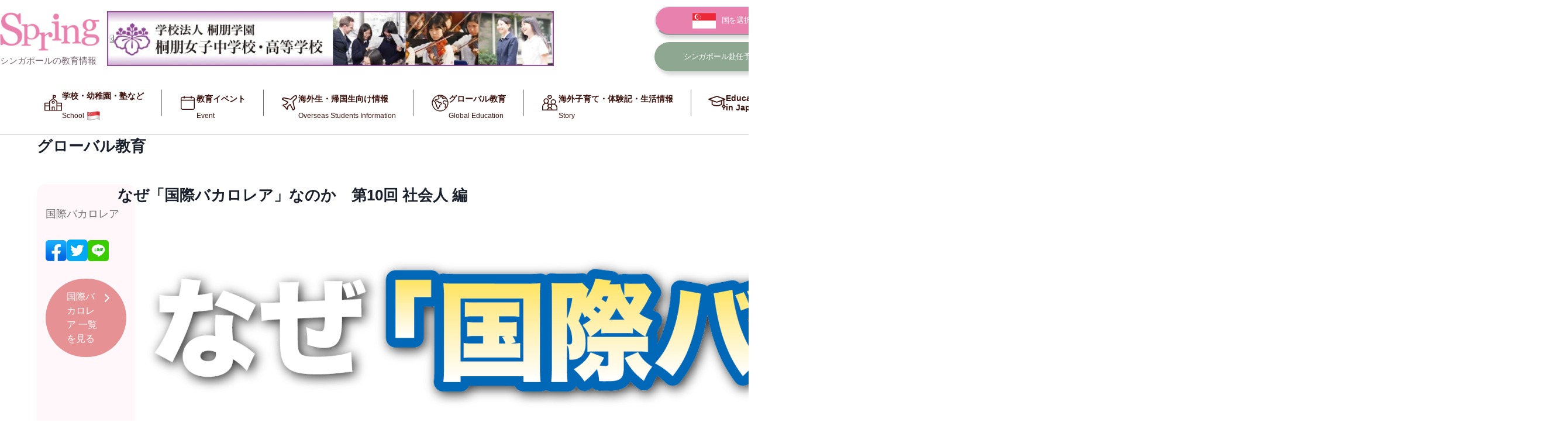

--- FILE ---
content_type: text/html
request_url: https://www.spring-js.com/global/6505/
body_size: 31116
content:
<!DOCTYPE html><html><head><meta charSet="utf-8"/><meta name="viewport" content="width=device-width"/><meta name="twitter:card" content="summary"/><meta property="og:type" content="website"/><title>なぜ「国際バカロレア」なのか　第10回 社会人 編｜グローバル教育｜海外教育情報サイトSPRING（シンガポール）</title><meta name="robots" content="index,follow"/><meta name="description" content="── 第10回 社会人 編 ──Springではこれまで「国際バカロレア（以下IB）」について、プロ"/><meta property="og:title" content="なぜ「国際バカロレア」なのか　第10回 社会人 編｜グローバル教育｜海外教育情報サイトSPRING（シンガポール）"/><meta property="og:description" content="── 第10回 社会人 編 ──Springではこれまで「国際バカロレア（以下IB）」について、プロ"/><meta property="og:url" content="https://www.spring-js.com//global/6505/"/><meta property="og:image" content="https://spring.g.kuroco-img.app/v=1700592246/files/user/2023/11/P19_IB/IB_320_200_2311.jpg"/><meta property="og:image:width" content="640"/><meta property="og:image:height" content="400"/><meta name="next-head-count" content="13"/><link rel="preload" href="/_next/static/css/a8e6502d9a2c241b.css" as="style"/><link rel="stylesheet" href="/_next/static/css/a8e6502d9a2c241b.css" data-n-g=""/><link rel="preload" href="/_next/static/css/13cceaedaec7865f.css" as="style"/><link rel="stylesheet" href="/_next/static/css/13cceaedaec7865f.css" data-n-p=""/><noscript data-n-css=""></noscript><script defer="" nomodule="" src="/_next/static/chunks/polyfills-c67a75d1b6f99dc8.js"></script><script src="/_next/static/chunks/webpack-309fbebe2073f18c.js" defer=""></script><script src="/_next/static/chunks/framework-d51ece3d757c7ed2.js" defer=""></script><script src="/_next/static/chunks/main-314aade7b59e4ede.js" defer=""></script><script src="/_next/static/chunks/pages/_app-7079a784de95e65e.js" defer=""></script><script src="/_next/static/chunks/6154-608d482bf85f1bc0.js" defer=""></script><script src="/_next/static/chunks/3961-92f621bf25d25247.js" defer=""></script><script src="/_next/static/chunks/3125-a6a8b672f8ba5aec.js" defer=""></script><script src="/_next/static/chunks/7171-33db1cbcd0a48ec4.js" defer=""></script><script src="/_next/static/chunks/pages/global/%5B...id%5D-969bf6734144fdb0.js" defer=""></script><script src="/_next/static/N4R0ZKV-dfAqqHhFGyDfi/_buildManifest.js" defer=""></script><script src="/_next/static/N4R0ZKV-dfAqqHhFGyDfi/_ssgManifest.js" defer=""></script></head><body><div id="__next"><style data-emotion="css-global 1md0d9z">:host,:root,[data-theme]{--chakra-ring-inset:var(--chakra-empty,/*!*/ /*!*/);--chakra-ring-offset-width:0px;--chakra-ring-offset-color:#fff;--chakra-ring-color:rgba(66, 153, 225, 0.6);--chakra-ring-offset-shadow:0 0 #0000;--chakra-ring-shadow:0 0 #0000;--chakra-space-x-reverse:0;--chakra-space-y-reverse:0;--chakra-colors-transparent:transparent;--chakra-colors-current:currentColor;--chakra-colors-black:#000000;--chakra-colors-white:#FFFFFF;--chakra-colors-whiteAlpha-50:rgba(255, 255, 255, 0.04);--chakra-colors-whiteAlpha-100:rgba(255, 255, 255, 0.06);--chakra-colors-whiteAlpha-200:rgba(255, 255, 255, 0.08);--chakra-colors-whiteAlpha-300:rgba(255, 255, 255, 0.16);--chakra-colors-whiteAlpha-400:rgba(255, 255, 255, 0.24);--chakra-colors-whiteAlpha-500:rgba(255, 255, 255, 0.36);--chakra-colors-whiteAlpha-600:rgba(255, 255, 255, 0.48);--chakra-colors-whiteAlpha-700:rgba(255, 255, 255, 0.64);--chakra-colors-whiteAlpha-800:rgba(255, 255, 255, 0.80);--chakra-colors-whiteAlpha-900:rgba(255, 255, 255, 0.92);--chakra-colors-blackAlpha-50:rgba(0, 0, 0, 0.04);--chakra-colors-blackAlpha-100:rgba(0, 0, 0, 0.06);--chakra-colors-blackAlpha-200:rgba(0, 0, 0, 0.08);--chakra-colors-blackAlpha-300:rgba(0, 0, 0, 0.16);--chakra-colors-blackAlpha-400:rgba(0, 0, 0, 0.24);--chakra-colors-blackAlpha-500:rgba(0, 0, 0, 0.36);--chakra-colors-blackAlpha-600:rgba(0, 0, 0, 0.48);--chakra-colors-blackAlpha-700:rgba(0, 0, 0, 0.64);--chakra-colors-blackAlpha-800:rgba(0, 0, 0, 0.80);--chakra-colors-blackAlpha-900:rgba(0, 0, 0, 0.92);--chakra-colors-gray-50:#F7FAFC;--chakra-colors-gray-100:#EDF2F7;--chakra-colors-gray-200:#E2E8F0;--chakra-colors-gray-300:#CBD5E0;--chakra-colors-gray-400:#A0AEC0;--chakra-colors-gray-500:#718096;--chakra-colors-gray-600:#4A5568;--chakra-colors-gray-700:#2D3748;--chakra-colors-gray-800:#1A202C;--chakra-colors-gray-900:#171923;--chakra-colors-red-50:#FFF5F5;--chakra-colors-red-100:#FED7D7;--chakra-colors-red-200:#FEB2B2;--chakra-colors-red-300:#FC8181;--chakra-colors-red-400:#F56565;--chakra-colors-red-500:#E53E3E;--chakra-colors-red-600:#C53030;--chakra-colors-red-700:#9B2C2C;--chakra-colors-red-800:#822727;--chakra-colors-red-900:#63171B;--chakra-colors-orange-50:#FFFAF0;--chakra-colors-orange-100:#FEEBC8;--chakra-colors-orange-200:#FBD38D;--chakra-colors-orange-300:#F6AD55;--chakra-colors-orange-400:#ED8936;--chakra-colors-orange-500:#DD6B20;--chakra-colors-orange-600:#C05621;--chakra-colors-orange-700:#9C4221;--chakra-colors-orange-800:#7B341E;--chakra-colors-orange-900:#652B19;--chakra-colors-yellow-50:#FFFFF0;--chakra-colors-yellow-100:#FEFCBF;--chakra-colors-yellow-200:#FAF089;--chakra-colors-yellow-300:#F6E05E;--chakra-colors-yellow-400:#ECC94B;--chakra-colors-yellow-500:#D69E2E;--chakra-colors-yellow-600:#B7791F;--chakra-colors-yellow-700:#975A16;--chakra-colors-yellow-800:#744210;--chakra-colors-yellow-900:#5F370E;--chakra-colors-green-50:#F0FFF4;--chakra-colors-green-100:#C6F6D5;--chakra-colors-green-200:#9AE6B4;--chakra-colors-green-300:#68D391;--chakra-colors-green-400:#48BB78;--chakra-colors-green-500:#38A169;--chakra-colors-green-600:#2F855A;--chakra-colors-green-700:#276749;--chakra-colors-green-800:#22543D;--chakra-colors-green-900:#1C4532;--chakra-colors-teal-50:#E6FFFA;--chakra-colors-teal-100:#B2F5EA;--chakra-colors-teal-200:#81E6D9;--chakra-colors-teal-300:#4FD1C5;--chakra-colors-teal-400:#38B2AC;--chakra-colors-teal-500:#319795;--chakra-colors-teal-600:#2C7A7B;--chakra-colors-teal-700:#285E61;--chakra-colors-teal-800:#234E52;--chakra-colors-teal-900:#1D4044;--chakra-colors-blue-50:#ebf8ff;--chakra-colors-blue-100:#bee3f8;--chakra-colors-blue-200:#90cdf4;--chakra-colors-blue-300:#63b3ed;--chakra-colors-blue-400:#4299e1;--chakra-colors-blue-500:#3182ce;--chakra-colors-blue-600:#2b6cb0;--chakra-colors-blue-700:#2c5282;--chakra-colors-blue-800:#2a4365;--chakra-colors-blue-900:#1A365D;--chakra-colors-cyan-50:#EDFDFD;--chakra-colors-cyan-100:#C4F1F9;--chakra-colors-cyan-200:#9DECF9;--chakra-colors-cyan-300:#76E4F7;--chakra-colors-cyan-400:#0BC5EA;--chakra-colors-cyan-500:#00B5D8;--chakra-colors-cyan-600:#00A3C4;--chakra-colors-cyan-700:#0987A0;--chakra-colors-cyan-800:#086F83;--chakra-colors-cyan-900:#065666;--chakra-colors-purple-50:#FAF5FF;--chakra-colors-purple-100:#E9D8FD;--chakra-colors-purple-200:#D6BCFA;--chakra-colors-purple-300:#B794F4;--chakra-colors-purple-400:#9F7AEA;--chakra-colors-purple-500:#805AD5;--chakra-colors-purple-600:#6B46C1;--chakra-colors-purple-700:#553C9A;--chakra-colors-purple-800:#44337A;--chakra-colors-purple-900:#322659;--chakra-colors-pink-50:#FFF5F7;--chakra-colors-pink-100:#FED7E2;--chakra-colors-pink-200:#FBB6CE;--chakra-colors-pink-300:#F687B3;--chakra-colors-pink-400:#ED64A6;--chakra-colors-pink-500:#D53F8C;--chakra-colors-pink-600:#B83280;--chakra-colors-pink-700:#97266D;--chakra-colors-pink-800:#702459;--chakra-colors-pink-900:#521B41;--chakra-colors-linkedin-50:#E8F4F9;--chakra-colors-linkedin-100:#CFEDFB;--chakra-colors-linkedin-200:#9BDAF3;--chakra-colors-linkedin-300:#68C7EC;--chakra-colors-linkedin-400:#34B3E4;--chakra-colors-linkedin-500:#00A0DC;--chakra-colors-linkedin-600:#008CC9;--chakra-colors-linkedin-700:#0077B5;--chakra-colors-linkedin-800:#005E93;--chakra-colors-linkedin-900:#004471;--chakra-colors-facebook-50:#E8F4F9;--chakra-colors-facebook-100:#D9DEE9;--chakra-colors-facebook-200:#B7C2DA;--chakra-colors-facebook-300:#6482C0;--chakra-colors-facebook-400:#4267B2;--chakra-colors-facebook-500:#385898;--chakra-colors-facebook-600:#314E89;--chakra-colors-facebook-700:#29487D;--chakra-colors-facebook-800:#223B67;--chakra-colors-facebook-900:#1E355B;--chakra-colors-messenger-50:#D0E6FF;--chakra-colors-messenger-100:#B9DAFF;--chakra-colors-messenger-200:#A2CDFF;--chakra-colors-messenger-300:#7AB8FF;--chakra-colors-messenger-400:#2E90FF;--chakra-colors-messenger-500:#0078FF;--chakra-colors-messenger-600:#0063D1;--chakra-colors-messenger-700:#0052AC;--chakra-colors-messenger-800:#003C7E;--chakra-colors-messenger-900:#002C5C;--chakra-colors-whatsapp-50:#dffeec;--chakra-colors-whatsapp-100:#b9f5d0;--chakra-colors-whatsapp-200:#90edb3;--chakra-colors-whatsapp-300:#65e495;--chakra-colors-whatsapp-400:#3cdd78;--chakra-colors-whatsapp-500:#22c35e;--chakra-colors-whatsapp-600:#179848;--chakra-colors-whatsapp-700:#0c6c33;--chakra-colors-whatsapp-800:#01421c;--chakra-colors-whatsapp-900:#001803;--chakra-colors-twitter-50:#E5F4FD;--chakra-colors-twitter-100:#C8E9FB;--chakra-colors-twitter-200:#A8DCFA;--chakra-colors-twitter-300:#83CDF7;--chakra-colors-twitter-400:#57BBF5;--chakra-colors-twitter-500:#1DA1F2;--chakra-colors-twitter-600:#1A94DA;--chakra-colors-twitter-700:#1681BF;--chakra-colors-twitter-800:#136B9E;--chakra-colors-twitter-900:#0D4D71;--chakra-colors-telegram-50:#E3F2F9;--chakra-colors-telegram-100:#C5E4F3;--chakra-colors-telegram-200:#A2D4EC;--chakra-colors-telegram-300:#7AC1E4;--chakra-colors-telegram-400:#47A9DA;--chakra-colors-telegram-500:#0088CC;--chakra-colors-telegram-600:#007AB8;--chakra-colors-telegram-700:#006BA1;--chakra-colors-telegram-800:#005885;--chakra-colors-telegram-900:#003F5E;--chakra-borders-none:0;--chakra-borders-1px:1px solid;--chakra-borders-2px:2px solid;--chakra-borders-4px:4px solid;--chakra-borders-8px:8px solid;--chakra-fonts-heading:-apple-system,BlinkMacSystemFont,"Segoe UI",Helvetica,Arial,sans-serif,"Apple Color Emoji","Segoe UI Emoji","Segoe UI Symbol";--chakra-fonts-body:-apple-system,BlinkMacSystemFont,"Segoe UI",Helvetica,Arial,sans-serif,"Apple Color Emoji","Segoe UI Emoji","Segoe UI Symbol";--chakra-fonts-mono:SFMono-Regular,Menlo,Monaco,Consolas,"Liberation Mono","Courier New",monospace;--chakra-fontSizes-3xs:0.45rem;--chakra-fontSizes-2xs:0.625rem;--chakra-fontSizes-xs:0.75rem;--chakra-fontSizes-sm:0.875rem;--chakra-fontSizes-md:1rem;--chakra-fontSizes-lg:1.125rem;--chakra-fontSizes-xl:1.25rem;--chakra-fontSizes-2xl:1.5rem;--chakra-fontSizes-3xl:1.875rem;--chakra-fontSizes-4xl:2.25rem;--chakra-fontSizes-5xl:3rem;--chakra-fontSizes-6xl:3.75rem;--chakra-fontSizes-7xl:4.5rem;--chakra-fontSizes-8xl:6rem;--chakra-fontSizes-9xl:8rem;--chakra-fontWeights-hairline:100;--chakra-fontWeights-thin:200;--chakra-fontWeights-light:300;--chakra-fontWeights-normal:400;--chakra-fontWeights-medium:500;--chakra-fontWeights-semibold:600;--chakra-fontWeights-bold:700;--chakra-fontWeights-extrabold:800;--chakra-fontWeights-black:900;--chakra-letterSpacings-tighter:-0.05em;--chakra-letterSpacings-tight:-0.025em;--chakra-letterSpacings-normal:0;--chakra-letterSpacings-wide:0.025em;--chakra-letterSpacings-wider:0.05em;--chakra-letterSpacings-widest:0.1em;--chakra-lineHeights-3:.75rem;--chakra-lineHeights-4:1rem;--chakra-lineHeights-5:1.25rem;--chakra-lineHeights-6:1.5rem;--chakra-lineHeights-7:1.75rem;--chakra-lineHeights-8:2rem;--chakra-lineHeights-9:2.25rem;--chakra-lineHeights-10:2.5rem;--chakra-lineHeights-normal:normal;--chakra-lineHeights-none:1;--chakra-lineHeights-shorter:1.25;--chakra-lineHeights-short:1.375;--chakra-lineHeights-base:1.5;--chakra-lineHeights-tall:1.625;--chakra-lineHeights-taller:2;--chakra-radii-none:0;--chakra-radii-sm:0.125rem;--chakra-radii-base:0.25rem;--chakra-radii-md:0.375rem;--chakra-radii-lg:0.5rem;--chakra-radii-xl:0.75rem;--chakra-radii-2xl:1rem;--chakra-radii-3xl:1.5rem;--chakra-radii-full:9999px;--chakra-space-1:0.25rem;--chakra-space-2:0.5rem;--chakra-space-3:0.75rem;--chakra-space-4:1rem;--chakra-space-5:1.25rem;--chakra-space-6:1.5rem;--chakra-space-7:1.75rem;--chakra-space-8:2rem;--chakra-space-9:2.25rem;--chakra-space-10:2.5rem;--chakra-space-12:3rem;--chakra-space-14:3.5rem;--chakra-space-16:4rem;--chakra-space-20:5rem;--chakra-space-24:6rem;--chakra-space-28:7rem;--chakra-space-32:8rem;--chakra-space-36:9rem;--chakra-space-40:10rem;--chakra-space-44:11rem;--chakra-space-48:12rem;--chakra-space-52:13rem;--chakra-space-56:14rem;--chakra-space-60:15rem;--chakra-space-64:16rem;--chakra-space-72:18rem;--chakra-space-80:20rem;--chakra-space-96:24rem;--chakra-space-px:1px;--chakra-space-0-5:0.125rem;--chakra-space-1-5:0.375rem;--chakra-space-2-5:0.625rem;--chakra-space-3-5:0.875rem;--chakra-shadows-xs:0 0 0 1px rgba(0, 0, 0, 0.05);--chakra-shadows-sm:0 1px 2px 0 rgba(0, 0, 0, 0.05);--chakra-shadows-base:0 1px 3px 0 rgba(0, 0, 0, 0.1),0 1px 2px 0 rgba(0, 0, 0, 0.06);--chakra-shadows-md:0 4px 6px -1px rgba(0, 0, 0, 0.1),0 2px 4px -1px rgba(0, 0, 0, 0.06);--chakra-shadows-lg:0 10px 15px -3px rgba(0, 0, 0, 0.1),0 4px 6px -2px rgba(0, 0, 0, 0.05);--chakra-shadows-xl:0 20px 25px -5px rgba(0, 0, 0, 0.1),0 10px 10px -5px rgba(0, 0, 0, 0.04);--chakra-shadows-2xl:0 25px 50px -12px rgba(0, 0, 0, 0.25);--chakra-shadows-outline:0 0 0 3px rgba(66, 153, 225, 0.6);--chakra-shadows-inner:inset 0 2px 4px 0 rgba(0,0,0,0.06);--chakra-shadows-none:none;--chakra-shadows-dark-lg:rgba(0, 0, 0, 0.1) 0px 0px 0px 1px,rgba(0, 0, 0, 0.2) 0px 5px 10px,rgba(0, 0, 0, 0.4) 0px 15px 40px;--chakra-sizes-1:0.25rem;--chakra-sizes-2:0.5rem;--chakra-sizes-3:0.75rem;--chakra-sizes-4:1rem;--chakra-sizes-5:1.25rem;--chakra-sizes-6:1.5rem;--chakra-sizes-7:1.75rem;--chakra-sizes-8:2rem;--chakra-sizes-9:2.25rem;--chakra-sizes-10:2.5rem;--chakra-sizes-12:3rem;--chakra-sizes-14:3.5rem;--chakra-sizes-16:4rem;--chakra-sizes-20:5rem;--chakra-sizes-24:6rem;--chakra-sizes-28:7rem;--chakra-sizes-32:8rem;--chakra-sizes-36:9rem;--chakra-sizes-40:10rem;--chakra-sizes-44:11rem;--chakra-sizes-48:12rem;--chakra-sizes-52:13rem;--chakra-sizes-56:14rem;--chakra-sizes-60:15rem;--chakra-sizes-64:16rem;--chakra-sizes-72:18rem;--chakra-sizes-80:20rem;--chakra-sizes-96:24rem;--chakra-sizes-px:1px;--chakra-sizes-0-5:0.125rem;--chakra-sizes-1-5:0.375rem;--chakra-sizes-2-5:0.625rem;--chakra-sizes-3-5:0.875rem;--chakra-sizes-max:max-content;--chakra-sizes-min:min-content;--chakra-sizes-full:100%;--chakra-sizes-3xs:14rem;--chakra-sizes-2xs:16rem;--chakra-sizes-xs:20rem;--chakra-sizes-sm:24rem;--chakra-sizes-md:28rem;--chakra-sizes-lg:32rem;--chakra-sizes-xl:36rem;--chakra-sizes-2xl:42rem;--chakra-sizes-3xl:48rem;--chakra-sizes-4xl:56rem;--chakra-sizes-5xl:64rem;--chakra-sizes-6xl:72rem;--chakra-sizes-7xl:80rem;--chakra-sizes-8xl:90rem;--chakra-sizes-prose:60ch;--chakra-sizes-container-sm:640px;--chakra-sizes-container-md:768px;--chakra-sizes-container-lg:1024px;--chakra-sizes-container-xl:1280px;--chakra-zIndices-hide:-1;--chakra-zIndices-auto:auto;--chakra-zIndices-base:0;--chakra-zIndices-docked:10;--chakra-zIndices-dropdown:1000;--chakra-zIndices-sticky:1100;--chakra-zIndices-banner:1200;--chakra-zIndices-overlay:1300;--chakra-zIndices-modal:1400;--chakra-zIndices-popover:1500;--chakra-zIndices-skipLink:1600;--chakra-zIndices-toast:1700;--chakra-zIndices-tooltip:1800;--chakra-transition-property-common:background-color,border-color,color,fill,stroke,opacity,box-shadow,transform;--chakra-transition-property-colors:background-color,border-color,color,fill,stroke;--chakra-transition-property-dimensions:width,height;--chakra-transition-property-position:left,right,top,bottom;--chakra-transition-property-background:background-color,background-image,background-position;--chakra-transition-easing-ease-in:cubic-bezier(0.4, 0, 1, 1);--chakra-transition-easing-ease-out:cubic-bezier(0, 0, 0.2, 1);--chakra-transition-easing-ease-in-out:cubic-bezier(0.4, 0, 0.2, 1);--chakra-transition-duration-ultra-fast:50ms;--chakra-transition-duration-faster:100ms;--chakra-transition-duration-fast:150ms;--chakra-transition-duration-normal:200ms;--chakra-transition-duration-slow:300ms;--chakra-transition-duration-slower:400ms;--chakra-transition-duration-ultra-slow:500ms;--chakra-blur-none:0;--chakra-blur-sm:4px;--chakra-blur-base:8px;--chakra-blur-md:12px;--chakra-blur-lg:16px;--chakra-blur-xl:24px;--chakra-blur-2xl:40px;--chakra-blur-3xl:64px;--chakra-breakpoints-base:0em;--chakra-breakpoints-sm:30em;--chakra-breakpoints-md:48em;--chakra-breakpoints-lg:62em;--chakra-breakpoints-xl:80em;--chakra-breakpoints-2xl:96em;--chakra-breakpoints-tablet:600px;--chakra-breakpoints-desktop:1024px;}.chakra-ui-light :host:not([data-theme]),.chakra-ui-light :root:not([data-theme]),.chakra-ui-light [data-theme]:not([data-theme]),[data-theme=light] :host:not([data-theme]),[data-theme=light] :root:not([data-theme]),[data-theme=light] [data-theme]:not([data-theme]),:host[data-theme=light],:root[data-theme=light],[data-theme][data-theme=light]{--chakra-colors-chakra-body-text:var(--chakra-colors-gray-800);--chakra-colors-chakra-body-bg:var(--chakra-colors-white);--chakra-colors-chakra-border-color:var(--chakra-colors-gray-200);--chakra-colors-chakra-inverse-text:var(--chakra-colors-white);--chakra-colors-chakra-subtle-bg:var(--chakra-colors-gray-100);--chakra-colors-chakra-subtle-text:var(--chakra-colors-gray-600);--chakra-colors-chakra-placeholder-color:var(--chakra-colors-gray-500);}.chakra-ui-dark :host:not([data-theme]),.chakra-ui-dark :root:not([data-theme]),.chakra-ui-dark [data-theme]:not([data-theme]),[data-theme=dark] :host:not([data-theme]),[data-theme=dark] :root:not([data-theme]),[data-theme=dark] [data-theme]:not([data-theme]),:host[data-theme=dark],:root[data-theme=dark],[data-theme][data-theme=dark]{--chakra-colors-chakra-body-text:var(--chakra-colors-whiteAlpha-900);--chakra-colors-chakra-body-bg:var(--chakra-colors-gray-800);--chakra-colors-chakra-border-color:var(--chakra-colors-whiteAlpha-300);--chakra-colors-chakra-inverse-text:var(--chakra-colors-gray-800);--chakra-colors-chakra-subtle-bg:var(--chakra-colors-gray-700);--chakra-colors-chakra-subtle-text:var(--chakra-colors-gray-400);--chakra-colors-chakra-placeholder-color:var(--chakra-colors-whiteAlpha-400);}</style><style data-emotion="css-global fubdgu">html{line-height:1.5;-webkit-text-size-adjust:100%;font-family:system-ui,sans-serif;-webkit-font-smoothing:antialiased;text-rendering:optimizeLegibility;-moz-osx-font-smoothing:grayscale;touch-action:manipulation;}body{position:relative;min-height:100%;margin:0;font-feature-settings:"kern";}:where(*, *::before, *::after){border-width:0;border-style:solid;box-sizing:border-box;word-wrap:break-word;}main{display:block;}hr{border-top-width:1px;box-sizing:content-box;height:0;overflow:visible;}:where(pre, code, kbd,samp){font-family:SFMono-Regular,Menlo,Monaco,Consolas,monospace;font-size:1em;}a{background-color:transparent;color:inherit;-webkit-text-decoration:inherit;text-decoration:inherit;}abbr[title]{border-bottom:none;-webkit-text-decoration:underline;text-decoration:underline;-webkit-text-decoration:underline dotted;-webkit-text-decoration:underline dotted;text-decoration:underline dotted;}:where(b, strong){font-weight:bold;}small{font-size:80%;}:where(sub,sup){font-size:75%;line-height:0;position:relative;vertical-align:baseline;}sub{bottom:-0.25em;}sup{top:-0.5em;}img{border-style:none;}:where(button, input, optgroup, select, textarea){font-family:inherit;font-size:100%;line-height:1.15;margin:0;}:where(button, input){overflow:visible;}:where(button, select){text-transform:none;}:where(
          button::-moz-focus-inner,
          [type="button"]::-moz-focus-inner,
          [type="reset"]::-moz-focus-inner,
          [type="submit"]::-moz-focus-inner
        ){border-style:none;padding:0;}fieldset{padding:0.35em 0.75em 0.625em;}legend{box-sizing:border-box;color:inherit;display:table;max-width:100%;padding:0;white-space:normal;}progress{vertical-align:baseline;}textarea{overflow:auto;}:where([type="checkbox"], [type="radio"]){box-sizing:border-box;padding:0;}input[type="number"]::-webkit-inner-spin-button,input[type="number"]::-webkit-outer-spin-button{-webkit-appearance:none!important;}input[type="number"]{-moz-appearance:textfield;}input[type="search"]{-webkit-appearance:textfield;outline-offset:-2px;}input[type="search"]::-webkit-search-decoration{-webkit-appearance:none!important;}::-webkit-file-upload-button{-webkit-appearance:button;font:inherit;}details{display:block;}summary{display:-webkit-box;display:-webkit-list-item;display:-ms-list-itembox;display:list-item;}template{display:none;}[hidden]{display:none!important;}:where(
          blockquote,
          dl,
          dd,
          h1,
          h2,
          h3,
          h4,
          h5,
          h6,
          hr,
          figure,
          p,
          pre
        ){margin:0;}button{background:transparent;padding:0;}fieldset{margin:0;padding:0;}:where(ol, ul){margin:0;padding:0;}textarea{resize:vertical;}:where(button, [role="button"]){cursor:pointer;}button::-moz-focus-inner{border:0!important;}table{border-collapse:collapse;}:where(h1, h2, h3, h4, h5, h6){font-size:inherit;font-weight:inherit;}:where(button, input, optgroup, select, textarea){padding:0;line-height:inherit;color:inherit;}:where(img, svg, video, canvas, audio, iframe, embed, object){display:block;}:where(img, video){max-width:100%;height:auto;}[data-js-focus-visible] :focus:not([data-focus-visible-added]):not(
          [data-focus-visible-disabled]
        ){outline:none;box-shadow:none;}select::-ms-expand{display:none;}:root,:host{--chakra-vh:100vh;}@supports (height: -webkit-fill-available){:root,:host{--chakra-vh:-webkit-fill-available;}}@supports (height: -moz-fill-available){:root,:host{--chakra-vh:-moz-fill-available;}}@supports (height: 100dvh){:root,:host{--chakra-vh:100dvh;}}</style><style data-emotion="css-global 1cgn62j">body{font-family:var(--chakra-fonts-body);color:var(--chakra-colors-chakra-body-text);background:var(--chakra-colors-chakra-body-bg);transition-property:background-color;transition-duration:var(--chakra-transition-duration-normal);line-height:var(--chakra-lineHeights-base);}*::-webkit-input-placeholder{color:var(--chakra-colors-chakra-placeholder-color);}*::-moz-placeholder{color:var(--chakra-colors-chakra-placeholder-color);}*:-ms-input-placeholder{color:var(--chakra-colors-chakra-placeholder-color);}*::placeholder{color:var(--chakra-colors-chakra-placeholder-color);}*,*::before,::after{border-color:var(--chakra-colors-chakra-border-color);}</style><main><section class="style_section___CIFp"><style data-emotion="css bsfdd0">.css-bsfdd0{max-width:calc((1200 + (var(--contents-padding) * 2)) * 1px);-webkit-padding-start:calc(var(--contents-padding) * 1px);padding-inline-start:calc(var(--contents-padding) * 1px);-webkit-padding-end:calc(var(--contents-padding) * 1px);padding-inline-end:calc(var(--contents-padding) * 1px);-webkit-margin-start:auto;margin-inline-start:auto;-webkit-margin-end:auto;margin-inline-end:auto;}</style><div class="css-bsfdd0"><div class="style_sectionTitle__k7saW">グローバル教育</div><style data-emotion="css 47ybs0">.css-47ybs0{margin-top:25px;}@media screen and (min-width: 600px){.css-47ybs0{margin-top:45px;}}</style><div class="css-47ybs0"><style data-emotion="css acq4g9">.css-acq4g9{display:block;gap:40px;}@media screen and (min-width: 600px){.css-acq4g9{display:-webkit-box;display:-webkit-flex;display:-ms-flexbox;display:flex;}}</style><div class="css-acq4g9"><style data-emotion="css 16eeviw">.css-16eeviw{-webkit-flex-basis:280px;-ms-flex-preferred-size:280px;flex-basis:280px;-webkit-box-flex:1;-webkit-flex-grow:1;-ms-flex-positive:1;flex-grow:1;}</style><div class="css-16eeviw"><aside class="style_sidebar__eew2z"><style data-emotion="css 16u7c3o">.css-16u7c3o{color:#777;font-size:18px;}</style><p class="chakra-text css-16u7c3o">国際バカロレア</p><style data-emotion="css ucp8sc">.css-ucp8sc{margin-top:20px;}@media screen and (min-width: 600px){.css-ucp8sc{margin-top:30px;}}</style><div class="css-ucp8sc"><div class="style_list__RMEHt"><button aria-label="facebook" class="react-share__ShareButton style_item__6Bt55" style="background-color:transparent;border:none;padding:0;font:inherit;color:inherit;cursor:pointer"><img src="/assets/icons/facebook.png" alt=""/></button><button aria-label="twitter" class="react-share__ShareButton style_item__6Bt55" style="background-color:transparent;border:none;padding:0;font:inherit;color:inherit;cursor:pointer"><img src="/assets/icons/twitter.png" alt=""/></button><button aria-label="line" class="react-share__ShareButton style_item__6Bt55" style="background-color:transparent;border:none;padding:0;font:inherit;color:inherit;cursor:pointer"><img src="/assets/icons/line.png" alt=""/></button></div></div><div class="css-ucp8sc"><a class="style_button__MxemW style_is_variantCoralPink___z_v8 style_is_arrow__GYBn2" href="/global/?category=80">国際バカロレア<!-- --> 一覧を見る</a></div></aside></div><style data-emotion="css g5e0y9">.css-g5e0y9{-webkit-flex-basis:880px;-ms-flex-preferred-size:880px;flex-basis:880px;-webkit-box-flex:1;-webkit-flex-grow:1;-ms-flex-positive:1;flex-grow:1;margin-top:24px;}@media screen and (min-width: 600px){.css-g5e0y9{margin-top:0px;}}</style><div class="css-g5e0y9"><div class="style_sectionTitle__k7saW">なぜ「国際バカロレア」なのか　第10回 社会人 編</div><style data-emotion="css 1tjf08a">.css-1tjf08a{margin-top:24px;}@media screen and (min-width: 600px){.css-1tjf08a{margin-top:82px;}}</style><div class="css-1tjf08a"><article class="style_article__vpb0L"><figure class="image"><img src="https://spring.g.kuroco-img.app/files/user/topics_img/13/P19_IB_headline1(1).png"></figure><p><span style="background-color:rgb(255,255,255);color:rgb(51,51,51);"><span style="-webkit-text-stroke-width:0px;display:inline !important;float:none;font-family:&quot;ヒラギノ角ゴ Pro&quot;, &quot;Hiragino Kaku Gothic Pro&quot;, メイリオ, Meiryo, Osaka, &quot;ＭＳ Ｐゴシック&quot;, &quot;MS PGothic&quot;, sans-serif;font-size:16px;font-style:normal;font-variant-caps:normal;font-variant-ligatures:normal;font-weight:400;letter-spacing:normal;orphans:2;text-align:start;text-decoration-color:initial;text-decoration-style:initial;text-decoration-thickness:initial;text-indent:0px;text-transform:none;white-space:pre-line;widows:2;word-spacing:0px;">── </span></span><span class="text-big"><strong>第10回 社会人 編 </strong></span><span style="background-color:rgb(255,255,255);color:rgb(51,51,51);"><span style="-webkit-text-stroke-width:0px;display:inline !important;float:none;font-family:&quot;ヒラギノ角ゴ Pro&quot;, &quot;Hiragino Kaku Gothic Pro&quot;, メイリオ, Meiryo, Osaka, &quot;ＭＳ Ｐゴシック&quot;, &quot;MS PGothic&quot;, sans-serif;font-size:16px;font-style:normal;font-variant-caps:normal;font-variant-ligatures:normal;font-weight:400;letter-spacing:normal;orphans:2;text-align:start;text-decoration-color:initial;text-decoration-style:initial;text-decoration-thickness:initial;text-indent:0px;text-transform:none;white-space:pre-line;widows:2;word-spacing:0px;">──</span></span><br><span style="background-color:rgb(255,255,255);color:rgb(51,51,51);"><span style="-webkit-text-stroke-width:0px;display:inline !important;float:none;font-family:&quot;ヒラギノ角ゴ Pro&quot;, &quot;Hiragino Kaku Gothic Pro&quot;, メイリオ, Meiryo, Osaka, &quot;ＭＳ Ｐゴシック&quot;, &quot;MS PGothic&quot;, sans-serif;font-size:16px;font-style:normal;font-variant-caps:normal;font-variant-ligatures:normal;font-weight:400;letter-spacing:normal;orphans:2;text-align:start;text-decoration-color:initial;text-decoration-style:initial;text-decoration-thickness:initial;text-indent:0px;text-transform:none;white-space:pre-line;widows:2;word-spacing:0px;">Springではこれまで「国際バカロレア（以下IB）」について、プログラムの詳細や国内外への大学進学についてお伝えしてきました。</span></span><br><span style="background-color:rgb(255,255,255);color:rgb(51,51,51);"><span style="-webkit-text-stroke-width:0px;display:inline !important;float:none;font-family:&quot;ヒラギノ角ゴ Pro&quot;, &quot;Hiragino Kaku Gothic Pro&quot;, メイリオ, Meiryo, Osaka, &quot;ＭＳ Ｐゴシック&quot;, &quot;MS PGothic&quot;, sans-serif;font-size:16px;font-style:normal;font-variant-caps:normal;font-variant-ligatures:normal;font-weight:400;letter-spacing:normal;orphans:2;text-align:start;text-decoration-color:initial;text-decoration-style:initial;text-decoration-thickness:initial;text-indent:0px;text-transform:none;white-space:pre-line;widows:2;word-spacing:0px;">最終回となる今回は「社会人編」をお届けします。「IB教育とグローバル人材の育成」について日本マクドナルド株式会社代表取締役社長日色氏に取材するとともに、「IBでの学びがどう役立っているか」社会で活躍している3名にお話を伺いました。</span></span><br><br><strong>これまでの連載はこちら</strong><br><a href="https://www.spring-js.com/global/?category=80">https://www.spring-js.com/global/?category=80</a><br><br><span class="text-small">取材協力先：</span><br><span class="text-small">日本マクドナルド株式会社・公益社団法人ユナイテッド・ワールド・カレッジ（UWC）日本協会</span>・<span class="text-small">オンライン家庭教師 EDUBAL</span>・<span class="text-small">立命館宇治中学校・高等学校</span><br><span class="text-small">参照先：国際バカロレア機構</span>・<span class="text-small">文部科学省IB教育推進コンソーシアム</span>・<span class="text-small">日本経済団体連合会（経団連）</span><br><br><img class="image-style-align-left image_resized image" style="width:50%;" src="https://spring.g.kuroco-img.app/files/user/topics_img/13/P19_IB_headline2.png"><span class="text-big" style="color:hsl(206,100%,36%);"><strong>◆</strong></span><span class="text-big"><strong>IBとは？</strong></span><br>1968年にスイスで設立された国際的教育プログラム。<br>平和な世界の実現を目指し、探究心や知識、思いやりに富んだ人間性の育成を目的とする。<br><br><span class="text-big" style="color:hsl(206,100%,36%);"><strong>◆</strong></span><span class="text-big"><strong>対象年齢</strong></span><br><span style="color:hsl(206,100%,36%);">【生徒の年齢に応じた教育プログラム】</span><br>PYPは精神と身体の発達を重視した全人的教育、MYPは教科内容と実社会とのつながりを学び、<br>DPは国際的に認められる大学入学資格の取得が可能となるプログラム。<br><img class="image" src="https://spring.g.kuroco-img.app/files/user/topics_img/13/P19_IB_graph1.png"><br><span class="text-big" style="color:hsl(206,100%,36%);"><strong>◆</strong></span><span class="text-big"><strong>特徴</strong></span></p><figure class="image"><img src="https://spring.g.kuroco-img.app/files/user/topics_img/13/P19_IB_graph2.png"></figure><p><br><span class="text-big" style="color:hsl(206,100%,36%);"><strong>◆</strong></span><span class="text-big"><strong>世界と日本のIB認定校数</strong></span>※2023年9月</p><figure class="image"><img src="https://spring.g.kuroco-img.app/files/user/topics_img/13/P19_IB_graph3.png"></figure><p><span class="text-small">参照：国際バカロレア機構・文部科学省IB教育推進コンソーシアム</span><br><span class="text-small">※IB認定校等を学校・プログラム単位で数えたものであり、IB機構が公表している校数とは異なる。</span></p><p><span class="text-big" style="color:hsl(206,100%,36%);"><strong>◆</strong></span><span class="text-big"><strong>10の学習者像</strong></span></p><figure class="image"><img src="https://spring.g.kuroco-img.app/files/user/topics_img/13/P19_IB_graph5.png"></figure><p>&nbsp;</p><figure class="image image-style-align-left image_resized" style="width:50%;"><img src="https://spring.g.kuroco-img.app/files/user/topics_img/13/P19_IB_headline3.png"></figure><p><span class="text-big" style="color:hsl(353,87%,41%);"><strong>■</strong></span><span class="text-big"><strong> グローバル人材に求められる資質　</strong></span><span class="text-small">参照：</span><a href="https://ibconsortium.mext.go.jp/wp-content/uploads/2019/05/%E7%94%A3%E6%A5%AD%E7%95%8C%E3%81%8B%E3%82%89%E3%81%BF%E3%81%9F%E5%9B%BD%E9%9A%9B%E3%83%90%E3%82%AB%E3%83%AD%E3%83%AC%E3%82%A2%E8%AA%B2%E7%A8%8B%E3%81%AE%E6%9C%9F%E5%BE%85.pdf"><span class="text-small">日本経済団体連合会 「産業界からみた国際バカロレア課程への期待」</span></a><span class="text-small">より抜粋</span></p><figure class="image"><img src="https://spring.g.kuroco-img.app/files/user/topics_img/13/P19_IB_graph6.png"></figure><p><span class="text-big" style="color:hsl(353,87%,41%);"><strong>■</strong></span><span class="text-big"><strong> グローバル人材に求められる資質とIBの親和性は？&nbsp;</strong></span><br>多国籍・多文化のスタッフが在籍し、世界的グローバル企業である<br>日本マクドナルド社代表取締役社長兼CEO（最高経営責任者）の日色 保氏にお話を伺いました。<br><br>日本マクドナルドホールディングス株式会社<br>代表取締役社長兼CEO（最高経営責任者）<br><strong>日色 保 </strong>氏<br><span class="text-small">オーソ･クリニカル･ダイアグノスティックス株式会社 代表取締役社長、ジョンソン・エンド・ジョンソン株式会社 代表取締役社長を経て、2018年 日本マクドナルド株式会社 上席執行役員、19年 代表取締役社長兼CEO就任、2021年より現職</span><br><img class="image" src="https://spring.g.kuroco-img.app/files/user/topics_img/13/%E6%97%A5%E6%9C%AC%E3%83%9E%E3%82%AF%E3%83%89%E3%83%8A%E3%83%AB%E3%83%89%E7%A4%BE%20%E6%97%A5%E8%89%B2%E7%A4%BE%E9%95%B7.jpg"><br><span style="color:hsl(206,100%,36%);"><strong>これからの時代、「多様な価値観・文化的背景への理解・尊重」や「考える力」が大切</strong></span><br>文部科学省IB教育推進コンソーシアム主催のシンポジウムでIBについて学ぶ機会がありました。優れた教育カリキュラムは他にもありますが、IBも素晴らしい教育プログラムだと思いました。企業が必要とする人材と大いに親和性があると感じています。<br>まずは多様な価値観・文化的背景への理解と尊重を大切にしている点です。<br>当社では、高校生や大学生、主婦やフリーター、高齢者や外国人といった属性やバックグラウンドのまったく異なるスタッフが一緒に働いています。お店を運営していくにはお互いを認め合い、その多様な力を生かすことが求められます。<br>日本はこの50年ほどの間、多くが同質性の高い組織で成り立ってきました。「新卒採用で同じ時期に入社し定年まで働く」という文化は非常に頑丈な反面、脆さもあります。国際情勢や気候変動などで予想外の事態が起こった時、同じような知識を持ち、同じような経験をしてきた人の集まりでは対応しきれない局面が出てきます。さまざまな文化や価値観が混在する組織の方が、変化の激しい世の中に対応できると考えます。<br>組織の力を最大化するには相手の主張に寄り添うだけでなく自分の考えや主張を的確に発することも大切です。そのためにはディベート力やコミュニケーション力、語学力も必要で、IBはこうした力を育んでいると感じています。<br>私はこれからの時代「正しい答えを出す」より「正しい問いを立てる」ことが求められると考えています。すでに答えが出ている定型的な問題は、今やインターネットから誰でも簡単に答えにたどり着くことができます。特に昨今はChat GPTなどの誕生で、非定型的な課題ですら正解が導かれるようになりました。企業も個人も「競争力」を身につけようとした時、定型的な問題を解く力だけでは他社（者）との差別化は難しいでしょう。<br>世の中に大量に溢れている情報を「これが正解」として鵜呑みにしていると、受け売りの情報を自分の考えだと思い込み、ただ「情報に流されるだけの人」になってしまいます。「本当にこれは正しいのだろうか」「本当はどうなのだろう」という「批判的思考力」が求められます。これは企業経営にも必要な力です。<br>IBの学習者像にある「考える人」は、まさにこれに通じると思います。これからの時代は「いかに考える力を持続していくか」が求められるでしょう。<br><span class="text-small">※日色社長へのさらに詳しいインタビューは新年号「企業からの声」に掲載する予定です</span><br>&nbsp;</p><figure class="image"><img src="https://spring.g.kuroco-img.app/files/user/topics_img/13/P19_IB_headline4.png"></figure><p>立命館宇治高等学校（京都府） 卒業<br>ニューヨーク大学アブダビ校 （アラブ首長国連邦） 大学院博士課程 在籍<br><strong>飯吉 建</strong>さん<br><span class="text-small">博士課程で電気工学を研究。分子レベルでの新しい技術の開発に携わる。学会でのプレゼンや論文発表とともに文献収集や実験装置のデザイン、製造やプログラミングなども行う。</span></p><figure class="image image_resized" style="width:50%;"><img src="https://spring.g.kuroco-img.app/files/user/topics_img/13/%E9%A3%AF%E5%90%89%E3%81%95%E3%82%93%20%E7%AB%8B%E5%91%BD%E9%A4%A8%E5%AE%87%E6%B2%BB.jpg"></figure><p><span class="text-big" style="color:hsl(206,100%,36%);"><strong>IBで学んだ「学び方」が現在の研究活動の礎に</strong></span><br><span style="color:#FF7530;"><strong>IBでの学びが、研究活動でどのように役立っていますか</strong></span><br>&nbsp;高校時代、自分の研究テーマが他校の教員から酷評されることが多々ありました。当時は分かっていませんでしたが、何年も大学レベルの研究をしているとそのテーマがいかに新鮮味がなく研究し尽くされたものであったか理解できます。高校時代にすでにそうした経験ができたおかげで、その後はテーマ選びで失敗することはなくなりました。<br>　また「知の理論（TOK）※」での学びを通じて、情報を常に疑問視する習慣が身につきました。特にIB科目の「世界史」では、後の時代の考察が加わった資料ではなく「一次資料」と呼ばれるその時代そのものの資料を解釈する大切さを実感しました。資料を翻訳なしで読み込むために、新たに韓国語、中国語、アラビア語などを勉強する必要がありましたが、原文で理解することがモチベーションになりました。この時の語学力が現在も仕事やプライベートで生かされています。</p><p><span class="text-small">※知の理論 Theory Of Knowledge（TOK）:</span><br><span class="text-small">IB DP必修の「３つのコア科目」の一つ。「知識の本質」について考え、「知識に関する主張」を分析し、知識の構築に関する問いを探究。</span><br><br><span style="color:#FF7530;"><strong>IBで学ぶ人へメッセージ</strong></span><br>IBでの厳しい学びを乗り越えるには、自分を助けてくれる人が多くいる環境を作ることが大事です。常に自分の家族や友人、そしてクラスメイトと会話していると、自分のニーズをより理解してくれるようになると思います。それぞれに違った知見や人脈があるので、助けてもらうことは多々あります。さらに自分から周りの人を助けていけば、チャンスは増えていくと思います。<br><br>United World College of South East Asia（シンガポール）　東京大学 卒業<br>在学中「オンライン家庭教師EDUBAL」で家庭教師・インターンとして勤務<br>ネスレ日本株式会社 勤務<br><strong>常盤 馨</strong>さん<br><span class="text-small">コーヒー製品のマーケティング担当として、製品戦略の立案や製品開発、宣伝広告やキャンペーンなど消費者コミュニケーションの立案・実行業務に従事。</span></p><figure class="image image_resized" style="width:50%;"><img src="https://spring.g.kuroco-img.app/files/user/topics_img/13/%E5%B8%B8%E7%9B%A4%E3%81%95%E3%82%93%20Edubal.jpg"></figure><p><span class="text-big" style="color:hsl(206,100%,36%);"><strong>「プロジェクト管理能力」や「自己分析能力」は仕事に必要な力</strong></span><br><span style="color:#FF7530;"><strong>IBでの学びが、仕事でどのように役立っていますか</strong></span><br>&nbsp;特に重要なのは「プロジェクトマネジメントスキル」です。仕事では複数のプロジェクトを限られた時間で同時並行に進めていくため、常に優先順位をつけながら何にどのくらいの時間を当てるか考える必要があります。IBでも毎日エッセイや課題、テスト勉強やCAS※活動などに追われていましたが、現在、複数のプロジェクトに携わることと共通しているように感じます。高校生の時から効率的に時間を管理する能力が鍛えられたので、その点は今も役に立っています。<br>また、自分の活動を振り返り内省する「マインドセット」も社会人として必要な能力です。IBのCASやレポート作成の際に繰り返し行いましたが常日頃から「何を達成し、今の自分には何が足りないのか」を分析することが求められます。仕事でアウトプットの質を上げたり今後のキャリアアップを考えたりする際にも、こうした自己分析能力がIBで鍛えられて良かったと思います。</p><p><span class="text-small">※CAS（Creativity, Activity, Service）創造性・活動・奉仕：</span><br><span class="text-small">&nbsp; &nbsp;IB DP必修の「3つのコア科目」の一つ。</span><br><span class="text-small">&nbsp; &nbsp;想像的思考を伴う芸術などの活動、身体的活動、無報酬での自発的な交流活動といった「体験的な学習」に取り組む。</span><br><br><span style="color:#FF7530;"><strong>IBで学ぶ人へメッセージ</strong></span><br>IB DPはかなり大変だとは思いますが、社会に出るとIB以上に多くのプロジェクトマネジメントを課されることがあるので、その時に向けて土台を固めている時だと思い頑張ってください。何よりも大事なのは、IBを楽しむことです。厳しい課題でも楽しみながら取り組む姿勢は、社会人で仕事をする上でも求められます。常に前向きに、自分の成長を楽しみながらIBに立ち向かってください。<br><br>United World College of South East Asia（シンガポール）　東京大学 卒業<br>在学中「オンライン家庭教師EDUBAL」で家庭教師・インターンとして勤務<br>ネスレ日本株式会社 勤務<br><strong>常盤 馨</strong>さん<br><span class="text-small">コーヒー製品のマーケティング担当として、製品戦略の立案や製品開発、宣伝広告やキャンペーンなど消費者コミュニケーションの立案・実行業務に従事。</span></p><figure class="image image_resized" style="width:50%;"><img src="https://spring.g.kuroco-img.app/files/user/topics_img/13/%E5%B8%B8%E7%9B%A4%E3%81%95%E3%82%93%20Edubal.jpg"></figure><p><span class="text-big" style="color:hsl(206,100%,36%);"><strong>「プロジェクト管理能力」や「自己分析能力」は仕事に必要な力</strong></span><br><span style="color:#FF7530;"><strong>IBでの学びが、仕事でどのように役立っていますか</strong></span><br>&nbsp;特に重要なのは「プロジェクトマネジメントスキル」です。仕事では複数のプロジェクトを限られた時間で同時並行に進めていくため、常に優先順位をつけながら何にどのくらいの時間を当てるか考える必要があります。IBでも毎日エッセイや課題、テスト勉強やCAS※活動などに追われていましたが、現在、複数のプロジェクトに携わることと共通しているように感じます。高校生の時から効率的に時間を管理する能力が鍛えられたので、その点は今も役に立っています。<br>また、自分の活動を振り返り内省する「マインドセット」も社会人として必要な能力です。IBのCASやレポート作成の際に繰り返し行いましたが常日頃から「何を達成し、今の自分には何が足りないのか」を分析することが求められます。仕事でアウトプットの質を上げたり今後のキャリアアップを考えたりする際にも、こうした自己分析能力がIBで鍛えられて良かったと思います。</p><p><span class="text-small">※CAS（Creativity, Activity, Service）創造性・活動・奉仕：</span><br><span class="text-small">&nbsp; &nbsp;IB DP必修の「3つのコア科目」の一つ。</span><br><span class="text-small">&nbsp; &nbsp;想像的思考を伴う芸術などの活動、身体的活動、無報酬での自発的な交流活動といった「体験的な学習」に取り組む。</span><br><br><span style="color:#FF7530;"><strong>IBで学ぶ人へメッセージ</strong></span><br>IB DPはかなり大変だとは思いますが、社会に出るとIB以上に多くのプロジェクトマネジメントを課されることがあるので、その時に向けて土台を固めている時だと思い頑張ってください。何よりも大事なのは、IBを楽しむことです。厳しい課題でも楽しみながら取り組む姿勢は、社会人で仕事をする上でも求められます。常に前向きに、自分の成長を楽しみながらIBに立ち向かってください。<br><br><span style="color:hsl(206,100%,36%);"><strong>オンライン家庭教師EDUBAL</strong></span><br>海外子女・帰国生のためのオンライン家庭教師として2014年よりサービス開始。IB DPの補習のほか、帰国受験やSAT対策などを行っている。<br><br>UWC日本協会より奨学生としてUnited World College of the Atlantic（イギリス）へ派遣<br>京都大学・シンガポール国立大学リークアンユー公共政策大学院 卒業<br>独立行政法人 国際協力機構（JICA）勤務<br><strong>久保 彩子</strong>さん<br><span class="text-small">日本の政府開発援助（ODA）を実施するJICAの職員として、開発途上国の発展にかかるプロジェクトの形成・実施監理に従事。インドネシアやフィリピンで公共交通を軸に、環境負荷が少なく人々が快適に移動・活動できるまちづくり・都市計画立案の案件を担当。</span></p><figure class="image image_resized" style="width:50%;"><img src="https://spring.g.kuroco-img.app/files/user/2023/11/P19_IB/%E4%B9%85%E4%BF%9D%E3%81%95%E3%82%93%20%E8%A6%81%E3%82%AF%E3%83%AC%E3%82%B8%E3%83%83%E3%83%88%EF%BC%88%E7%94%BB%E5%83%8F%E6%8F%90%E4%BE%9B%EF%BC%9A%E6%97%A5%E5%88%8A%E5%BB%BA%E8%A8%AD%E5%B7%A5%E6%A5%AD%E6%96%B0%E8%81%9E%EF%BC%89.jpg"></figure><p><span class="text-big" style="color:hsl(206,100%,36%);"><strong>国際的な視野と理解を深めたIB留学</strong></span><br><span style="color:#FF7530;"><strong>IBでの学びが、仕事でどのように役立っていますか</strong></span><br>IB DPで履修した「経済」の科目では、新聞や雑誌から選んだニュースを授業で学んだ経済学の理論で分析し、レポートにまとめたりクラスで発表したりするという課題を何度も行いました。体系立った理論を活用して世の中で起きていることを理解し、課題を整理して他者に説得力を持って説明する基礎的な訓練となりました。<br>一方で、シラバス（授業計画）にあまり縛られず自由な形で行われた科目もあり、物ごとの捉え方や試験の準備でさえ生徒に委ねるような先生もいました。その自由で多様な学びの環境が私の視野を広げたと思います。<br>現在、経済や社会文化背景が違う多様な外国政府や関係者を相手にプロジェクトの協議を進める上で、こうした経験は大いに役立っています。IBの経験は、私に度胸と挑戦する気持ち、そしてさらにこの先には広い世界があるこ<br><br><span style="color:#FF7530;"><strong>IBで学ぶ人へメッセージ</strong></span><br>世界中で実施されているIBは、国際的な視野と理解を重視しています。私はUWC留学で90ヵ国以上から集まった同世代たちと寮生活を送りながらIBを経験したことで、より国際理解を深めることができました。IBを通じて皆さんが仲間と切磋琢磨しながら社会や世界へ関心を広げたり、関心のある教科・分野をより掘り下げて学んだりすることを願っています。<br><span style="color:hsl(206,100%,36%);"><strong>公益社団法人 ユナイテッド・ワールド・カレッジ（UWC）日本協会</strong></span><br>教育を通じて国際感覚豊かな人材を養成するUWCの理念に賛同し設立。日本経済団体連合会（経団連）の支援を受けながら、世界のUWC（高校）へ派遣する奨学生（高校生）の選考、奨学金の支給、UWCプロジェクトの日本への紹介などの事業を行う。</p><p>&nbsp;</p><figure class="image image-style-align-left image_resized" style="width:50%;"><img src="https://spring.g.kuroco-img.app/files/user/topics_img/13/P19_IB_headline5.png"></figure><p><span style="color:hsl(353,80%,53%);">● </span>2023年3月、国が掲げた<br>&nbsp;&nbsp;&nbsp;&nbsp;「日本のIB認定校等数を200校以上に増加」の<br>&nbsp;&nbsp;&nbsp;&nbsp;目標を達成。<br><span style="color:hsl(353,80%,53%);">●&nbsp;</span>全国の公立学校でもIB認定校が増加。</p><figure class="image image_resized" style="width:50%;"><img src="https://spring.g.kuroco-img.app/files/user/topics_img/13/image(141).png"></figure><figure class="image"><img src="https://spring.g.kuroco-img.app/files/user/topics_img/13/%E3%82%A2%E3%82%BB%E3%83%83%E3%83%88%204%404x.png"></figure><figure class="image"><img src="https://spring.g.kuroco-img.app/files/user/topics_img/13/%E3%82%A2%E3%82%BB%E3%83%83%E3%83%88%205%404x.png"></figure><p>※2023年11月25日現在の情報です。最新情報は各機関に直接ご確認ください。</p></article><style data-emotion="css y1gt6f">.css-y1gt6f{margin-top:40px;}</style><div class="css-y1gt6f"></div></div></div></div></div></div></section><!--$--><style data-emotion="css bxg2ax">.css-bxg2ax{margin-top:30px;}@media screen and (min-width: 600px){.css-bxg2ax{margin-top:40px;}}</style><div class="css-bxg2ax"><section class="style_section___CIFp style_is_wave__mRFDg"><style data-emotion="css bsfdd0">.css-bsfdd0{max-width:calc((1200 + (var(--contents-padding) * 2)) * 1px);-webkit-padding-start:calc(var(--contents-padding) * 1px);padding-inline-start:calc(var(--contents-padding) * 1px);-webkit-padding-end:calc(var(--contents-padding) * 1px);padding-inline-end:calc(var(--contents-padding) * 1px);-webkit-margin-start:auto;margin-inline-start:auto;-webkit-margin-end:auto;margin-inline-end:auto;}</style><div class="css-bsfdd0"><div class="style_sectionTitle__k7saW style_is_center__UCOKw">- 編集部おすすめ記事 -</div><style data-emotion="css ikwhbw">@media screen and (min-width: 600px){.css-ikwhbw{margin-top:15px;}}</style><div class="css-ikwhbw"><div class="style_slider__df_0o style_is_shadow__SjZWK"><div class="swiper"><div class="swiper-wrapper"><div class="swiper-slide"><a class="style_wrapper__yZw_9" target="_blank" href="https://spring.g.kuroco-img.app/v=1767935807/files/user/2026/01/Spring_2601.pdf"><article class="style_card__uwotf"><div class="style_upper__v_49b"><img class="style_thumbnail__uCgZn" src="https://spring.g.kuroco-img.app/v=1767935782/files/user/2026/01/1月号バナー.jpg?optimize&amp;width=320" alt=""/><span class="style_label__4CqfJ style_label__LP_5f">バックナンバー</span></div><section class="style_lower__t3Jd4"><ul class="style_cat__mRC8l"><li>バックナンバー</li></ul><div class="style_title___YKsu">2026年1月号</div></section></article></a></div><div class="swiper-slide"><a class="style_wrapper__yZw_9" target="_self" href="/global/7100/"><article class="style_card__uwotf"><div class="style_upper__v_49b"><img class="style_thumbnail__uCgZn" src="https://spring.g.kuroco-img.app/v=1767584801/files/user/2026/01/DSC00519.jpeg?optimize&amp;width=320" alt="この人からエール"/><span class="style_label__4CqfJ style_is_variantPurple__NWFO8 style_label__LP_5f">グローバル教育</span></div><section class="style_lower__t3Jd4"><ul class="style_cat__mRC8l"><li>海外生に贈るメッセージ</li></ul><div class="style_title___YKsu">この人から エール　Australian International School（AIS） 校長 Steve Lupton 氏</div></section></article></a></div><div class="swiper-slide"><a class="style_wrapper__yZw_9" target="_self" href="/singapore/column/7110/"><article class="style_card__uwotf"><div class="style_upper__v_49b"><img class="style_thumbnail__uCgZn" src="https://spring.g.kuroco-img.app/v=1767760988/files/user/2026/01/juku_320_200_2601.jpg?optimize&amp;width=320" alt=""/><span class="style_label__4CqfJ style_label__LP_5f">特集記事・コラム</span></div><section class="style_lower__t3Jd4"><ul class="style_cat__mRC8l"><li>塾</li></ul><div class="style_title___YKsu">シンガポール 学習塾特集（2026年1月現在 保存版）</div></section></article></a></div><div class="swiper-slide"><a class="style_wrapper__yZw_9" target="_self" href="/global/7109/"><article class="style_card__uwotf"><div class="style_upper__v_49b"><img class="style_thumbnail__uCgZn" src="https://spring.g.kuroco-img.app/v=1767761016/files/user/2026/01/kaigaidaigaku_320_200_2601.jpg?optimize&amp;width=320" alt=""/><span class="style_label__4CqfJ style_is_variantPurple__NWFO8 style_label__LP_5f">グローバル教育</span></div><section class="style_lower__t3Jd4"><ul class="style_cat__mRC8l"><li>その他</li></ul><div class="style_title___YKsu">特集　海外大学進学　～海外生・帰国生必見！日本人のための海外大学進学～　第1回 入門編</div></section></article></a></div><div class="swiper-slide"><a class="style_wrapper__yZw_9" target="_self" href="/japan/feature/7108/"><article class="style_card__uwotf"><div class="style_upper__v_49b"><img class="style_thumbnail__uCgZn" src="https://spring.g.kuroco-img.app/v=1767761038/files/user/2026/01/igakubu_320_200_2601.jpg?optimize&amp;width=320" alt=""/><span class="style_label__4CqfJ style_label__LP_5f">特集記事</span></div><section class="style_lower__t3Jd4"><ul class="style_cat__mRC8l"><li>その他　帰国受験</li></ul><div class="style_title___YKsu">海外帰国生のための医学部・理系進学 最新ガイド2025後編</div></section></article></a></div><div class="swiper-slide"><a class="style_wrapper__yZw_9" target="_self" href="/singapore/column/7115/"><article class="style_card__uwotf"><div class="style_upper__v_49b"><img class="style_thumbnail__uCgZn" src="https://spring.g.kuroco-img.app/v=1767694453/files/user/2026/01/maplist_320_200_2601.jpg?optimize&amp;width=320" alt="シンガポールプレスクール　お役立ちマップ・リスト（幼稚園・保育園など）（2025年1月現在 保存版）"/><span class="style_label__4CqfJ style_label__LP_5f">特集記事・コラム</span></div><section class="style_lower__t3Jd4"><ul class="style_cat__mRC8l"><li>幼稚園・プレスクール</li></ul><div class="style_title___YKsu">シンガポールプレスクール　お役立ちマップ・リスト（幼稚園・保育園など）（2026年1月現在 保存版）</div></section></article></a></div><div class="swiper-slide"><a class="style_wrapper__yZw_9" target="_self" href="/japan/feature/7098/"><article class="style_card__uwotf"><div class="style_upper__v_49b"><img class="style_thumbnail__uCgZn" src="https://spring.g.kuroco-img.app/v=1768193783/files/user/shogakko_320_200_2601-2.jpg?optimize&amp;width=320" alt=""/><span class="style_label__4CqfJ style_label__LP_5f">特集記事</span></div><section class="style_lower__t3Jd4"><ul class="style_cat__mRC8l"><li>その他　帰国受験</li></ul><div class="style_title___YKsu">【特集】小学校進学を考える ～後編～</div></section></article></a></div><div class="swiper-slide"><a class="style_wrapper__yZw_9" target="_self" href="/singapore/school/7114/"><article class="style_card__uwotf"><div class="style_upper__v_49b"><img class="style_thumbnail__uCgZn" src="https://spring.g.kuroco-img.app/v=1767610637/files/user/2026/01/RDAS_Logo file-Purple.png?optimize&amp;width=320" alt=""/><span class="style_label__4CqfJ style_is_variantUltramarine__94Vcl style_label__LP_5f">学校・幼稚園</span></div><section class="style_lower__t3Jd4"><ul class="style_cat__mRC8l"><li>インターナショナルスクール</li></ul><div class="style_title___YKsu">【シンガポール】RD American School（RDAS）</div></section></article></a></div><div class="swiper-slide"><a class="style_wrapper__yZw_9" target="_self" href="/japan/school/6936/"><article class="style_card__uwotf"><div class="style_upper__v_49b"><img class="style_thumbnail__uCgZn" src="https://spring.g.kuroco-img.app/v=1758777010/files/user/2025/09/musashino.png?optimize&amp;width=320" alt="武蔵野大学"/><span class="style_label__4CqfJ style_label__LP_5f">日本の学校</span></div><section class="style_lower__t3Jd4"><ul class="style_cat__mRC8l"><li>日本の中学・高校</li></ul><div class="style_title___YKsu">武蔵野大学</div></section></article></a></div><div class="swiper-slide"><a class="style_wrapper__yZw_9" target="_self" href="/japan/school/5436/"><article class="style_card__uwotf"><div class="style_upper__v_49b"><img class="style_thumbnail__uCgZn" src="https://spring.g.kuroco-img.app/v=1678267861/files/user/2018/11/1811-tohojyoshi.jpg?optimize&amp;width=320" alt=""/><span class="style_label__4CqfJ style_label__LP_5f">日本の学校</span></div><section class="style_lower__t3Jd4"><ul class="style_cat__mRC8l"><li>日本の中学・高校</li></ul><div class="style_title___YKsu">桐朋女子中学校・高等学校　（東京・女子校）</div></section></article></a></div><div class="swiper-slide"><a class="style_wrapper__yZw_9" target="_self" href="/japan/school/5775/"><article class="style_card__uwotf"><div class="style_upper__v_49b"><img class="style_thumbnail__uCgZn" src="https://spring.g.kuroco-img.app/v=1678267855/files/user/2018/11/1811-otsumanakano1.jpg?optimize&amp;width=320" alt="大妻中野中学・高等学校"/><span class="style_label__4CqfJ style_label__LP_5f">日本の学校</span></div><section class="style_lower__t3Jd4"><ul class="style_cat__mRC8l"><li>日本の中学・高校</li></ul><div class="style_title___YKsu">大妻中野中学・高等学校　（東京・女子校）</div></section></article></a></div><div class="swiper-slide"><a class="style_wrapper__yZw_9" target="_self" href="/japan/school/6559/"><article class="style_card__uwotf"><div class="style_upper__v_49b"><img class="style_thumbnail__uCgZn" src="https://spring.g.kuroco-img.app/v=1704764941/files/user/logo/kawaijuku_logo.png?optimize&amp;width=320" alt="河合塾"/><span class="style_label__4CqfJ style_label__LP_5f">日本の学校</span></div><section class="style_lower__t3Jd4"><ul class="style_cat__mRC8l"><li>英語保持・塾</li></ul><div class="style_title___YKsu">河合塾</div></section></article></a></div><div class="swiper-slide"><a class="style_wrapper__yZw_9" target="_self" href="/japan/school/6914/"><article class="style_card__uwotf"><div class="style_upper__v_49b"><img class="style_thumbnail__uCgZn" src="https://spring.g.kuroco-img.app/v=1678267943/files/user/2019/01/1901-doshishajh_logo.jpg?optimize&amp;width=320" alt=""/><span class="style_label__4CqfJ style_label__LP_5f">日本の学校</span></div><section class="style_lower__t3Jd4"><ul class="style_cat__mRC8l"><li>日本の中学・高校</li></ul><div class="style_title___YKsu">同志社中学校（京都・共学校）</div></section></article></a></div><div class="swiper-slide"><a class="style_wrapper__yZw_9" target="_self" href="/singapore/school/7106/"><article class="style_card__uwotf"><div class="style_upper__v_49b"><img class="style_thumbnail__uCgZn" src="https://spring.g.kuroco-img.app/v=1767593521/files/user/2026/01/スクリーンショット 2026-01-05 143521.png?optimize&amp;width=320" alt=""/><span class="style_label__4CqfJ style_is_variantUltramarine__94Vcl style_label__LP_5f">学校・幼稚園</span></div><section class="style_lower__t3Jd4"><ul class="style_cat__mRC8l"><li>塾</li></ul><div class="style_title___YKsu">子どもデザインアカデミー</div></section></article></a></div><div class="swiper-slide"><a class="style_wrapper__yZw_9" target="_self" href="/japan/school/5488/"><article class="style_card__uwotf"><div class="style_upper__v_49b"><img class="style_thumbnail__uCgZn" src="https://spring.g.kuroco-img.app/v=1678267394/files/user/2018/04/tohodaitoho-logo.jpg?optimize&amp;width=320" alt=""/><span class="style_label__4CqfJ style_label__LP_5f">日本の学校</span></div><section class="style_lower__t3Jd4"><ul class="style_cat__mRC8l"><li>日本の中学・高校</li></ul><div class="style_title___YKsu">東邦大学付属東邦中学校・高等学校（千葉・共学校）</div></section></article></a></div><div class="swiper-slide"><a class="style_wrapper__yZw_9" target="_self" href="/singapore/school/6707/"><article class="style_card__uwotf"><div class="style_upper__v_49b"><img class="style_thumbnail__uCgZn" src="https://spring.g.kuroco-img.app/v=1678265972/files/user/2016/09/orbit660.jpg?optimize&amp;width=320" alt="オービットアカデミックセンター"/><span class="style_label__4CqfJ style_is_variantUltramarine__94Vcl style_label__LP_5f">学校・幼稚園</span></div><section class="style_lower__t3Jd4"><ul class="style_cat__mRC8l"><li>塾</li></ul><div class="style_title___YKsu">【シンガポール】オービットアカデミックセンター</div></section></article></a></div><div class="swiper-slide"><a class="style_wrapper__yZw_9" target="_self" href="/singapore/school/6706/"><article class="style_card__uwotf"><div class="style_upper__v_49b"><img class="style_thumbnail__uCgZn" src="https://spring.g.kuroco-img.app/v=1678268423/files/user/2019/09/201909-waseaca_logo_823x118re.jpg?optimize&amp;width=320" alt="早稲田アカデミー（シンガポール校・インター校）"/><span class="style_label__4CqfJ style_is_variantUltramarine__94Vcl style_label__LP_5f">学校・幼稚園</span></div><section class="style_lower__t3Jd4"><ul class="style_cat__mRC8l"><li>塾</li></ul><div class="style_title___YKsu">【シンガポール】早稲田アカデミー（シンガポール校・インター校）</div></section></article></a></div><div class="swiper-slide"><a class="style_wrapper__yZw_9" target="_self" href="/singapore/school/6552/"><article class="style_card__uwotf"><div class="style_upper__v_49b"><img class="style_thumbnail__uCgZn" src="https://spring.g.kuroco-img.app/v=1736416916/files/user/2025/01/Group 8.png?optimize&amp;width=320" alt=""/><span class="style_label__4CqfJ style_is_variantUltramarine__94Vcl style_label__LP_5f">学校・幼稚園</span></div><section class="style_lower__t3Jd4"><ul class="style_cat__mRC8l"><li>塾</li></ul><div class="style_title___YKsu">【シンガポール】KOMABA</div></section></article></a></div><div class="swiper-slide"><a class="style_wrapper__yZw_9" target="_self" href="/singapore/school/6698/"><article class="style_card__uwotf"><div class="style_upper__v_49b"><img class="style_thumbnail__uCgZn" src="https://spring.g.kuroco-img.app/v=1678266190/files/user/2017/01/kumon660.gif?optimize&amp;width=320" alt="KUMON LEARNING CENTRE"/><span class="style_label__4CqfJ style_is_variantUltramarine__94Vcl style_label__LP_5f">学校・幼稚園</span></div><section class="style_lower__t3Jd4"><ul class="style_cat__mRC8l"><li>塾</li></ul><div class="style_title___YKsu">KUMON LEARNING CENTRE（日本人教室）</div></section></article></a></div><div class="swiper-slide"><a class="style_wrapper__yZw_9" target="_self" href="/expert/6980/"><article class="style_card__uwotf"><div class="style_upper__v_49b"><img class="style_thumbnail__uCgZn" src="https://spring.g.kuroco-img.app/v=1745441311/files/user/2025/05/yokoso_320_200_2504.jpg?optimize&amp;width=320" alt="シンガポールへ ようこそ！  特別企画 ～新たに来星されたご家族にお届けする シンガポールマップ&amp;生活豆知識～"/><span class="style_label__4CqfJ style_label__LP_5f">海外子育て体験記</span></div><section class="style_lower__t3Jd4"><ul class="style_cat__mRC8l"><li>特別企画</li></ul><div class="style_title___YKsu">シンガポールへ ようこそ！  特別企画 ～新たに来星されたご家族にお届けする シンガポールマップ&amp;amp;生活豆知識</div></section></article></a></div></div></div><button type="button" id="recommended-features-post-detail-prev" class="style_prev__Lf4ja"></button><button type="button" id="recommended-features-post-detail-next" class="style_next__bZPx4"></button></div></div></div></section></div><!--/$--><section class="style_section___CIFp"><style data-emotion="css bsfdd0">.css-bsfdd0{max-width:calc((1200 + (var(--contents-padding) * 2)) * 1px);-webkit-padding-start:calc(var(--contents-padding) * 1px);padding-inline-start:calc(var(--contents-padding) * 1px);-webkit-padding-end:calc(var(--contents-padding) * 1px);padding-inline-end:calc(var(--contents-padding) * 1px);-webkit-margin-start:auto;margin-inline-start:auto;-webkit-margin-end:auto;margin-inline-end:auto;}</style><div class="css-bsfdd0"><div class="style_slider__df_0o"><div class="swiper"><div class="swiper-wrapper"><div class="swiper-slide"><a class="style_imgLink__IhykF" href="https://www.spring-js.com/events/7016/"><img class="style_img__jeWYm" src="https://spring.g.kuroco-img.app/v=1752113043/files/user/2025/07/JCC_336_280_2507.jpg?optimize&amp;width=360" alt="study in Japan"/></a></div><div class="swiper-slide"><a class="style_imgLink__IhykF" href="https://www.spring-js.com/singapore/column/6911/"><img class="style_img__jeWYm" src="https://spring.g.kuroco-img.app/v=1744938716/files/user/maplist_320_200_2501.jpg?optimize&amp;width=360" alt="シンガポールプレスクール　お役立ちマップ・リスト"/></a></div><div class="swiper-slide"><a class="style_imgLink__IhykF" href="https://www.spring-js.com/singapore/column/6922/"><img class="style_img__jeWYm" src="https://spring.g.kuroco-img.app/v=1744938716/files/user/juku_320_200_2501.jpg?optimize&amp;width=360" alt="シンガポール学習塾特集"/></a></div><div class="swiper-slide"><a class="style_imgLink__IhykF" href="https://www.spring-js.com/singapore/column/6957/"><img class="style_img__jeWYm" src="https://spring.g.kuroco-img.app/v=1744939009/files/user/inter_320_200_2503.jpg?optimize&amp;width=360" alt="インター校マップリスト"/></a></div><div class="swiper-slide"><a class="style_imgLink__IhykF" href="https://www.spring-js.com/file-download/"><img class="style_img__jeWYm" src="https://spring.g.kuroco-img.app/v=1727233559/files/user/download/download-336-280.jpg?optimize&amp;width=360" alt="シンガポール移住　はじめの一歩ガイドブックダウンロード"/></a></div><div class="swiper-slide"><a class="style_imgLink__IhykF" href="https://kinderland.com.sg/japanese-classes-in-kinderland-singapore/?utm_source=Spring&amp;utm_medium=display&amp;utm_campaign=2024enrolment"><img class="style_img__jeWYm" src="https://spring.g.kuroco-img.app/v=1698713366/files/user/kinderland_336_280_2311.jpg?optimize&amp;width=360" alt="Kinderland"/></a></div></div></div><button type="button" id="ad-slider-49-prev" class="style_prev__Lf4ja"></button><button type="button" id="ad-slider-49-next" class="style_next__bZPx4"></button></div></div></section><footer class="style_Footer__kwUYN"><nav class="style_links__XdL_w"><a class="style_instagram__uot8z" target="_blank" href="https://www.instagram.com/spring.edu.magazine/">Instagram</a><a class="style_facebook__AwUeS" target="_blank" href="https://www.fb.com/spring.edu.magazine">Facebook</a><a class="style_line__NZKv_" target="_blank" href="https://lin.ee/BP3It9H">LINE</a><a class="style_mailmagazine__fvODH" href="/subscribe/">メールマガジン(EDM)</a><a class="style_singapore__nu_6U" href="/file-download/">シンガポール赴任予定の方へ</a></nav><div class="style_nav__q_V7c"><a class="style_navLink__vXSeS" href="/about/">Springについて<span class="style_en__9vfF7">About</span></a><a class="style_navLink__vXSeS" href="/inquiry/">広告出稿・お問合せ<span class="style_en__9vfF7">Advertisement・Enquiry</span></a><a class="style_navLink__vXSeS" href="/about/#recruit">採用情報<span class="style_en__9vfF7">Career</span></a><a class="style_navLink__vXSeS" href="/privacypolicy/">プライバシーポリシー<span class="style_en__9vfF7">Privacy Policy</span></a><a class="style_navLink__vXSeS" href="/privacypolicy/#term">サイト利用条件<span class="style_en__9vfF7">Terms of Us</span></a></div><small class="style_small__S2SlJ">海外教育マガジン Spring © JS Bridge Pte. Ltd.</small></footer></main><span></span><span id="__chakra_env" hidden=""></span></div><script id="__NEXT_DATA__" type="application/json">{"props":{"pageProps":{"adBanner1":{"topics_id":47,"ymd":"2023-02-13","contents_type":128,"subject":"広告バナー01(大妻)","topics_flg":1,"open_flg":1,"regular_flg":0,"inst_ymdhi":"2023-02-13T14:22:39+09:00","update_ymdhi":"2025-04-26T15:57:45+09:00","topics_group_id":45,"slug":"","group_nm":"広告（バナー）","group_description":"","contents_type_cnt":1,"contents_type_nm":"広告（一枚）","contents_type_slug":null,"contents_type_parent_nm":null,"category_parent_id":null,"contents_type_ext_col_01":null,"contents_type_ext_col_02":null,"contents_type_ext_col_03":null,"contents_type_ext_col_04":null,"contents_type_ext_col_05":null,"contents_type_list":[128],"image":{"url":"https://spring.g.kuroco-img.app/v=1745650433/files/user/Otsumanakano_728_90_1608.jpg","desc":""},"ext_2":{"url":"https://spring-js.com/japan/3619/","title":""}},"adBanner2":{"topics_id":48,"ymd":"2023-02-13","contents_type":128,"subject":"広告バナー02(桐朋)","topics_flg":1,"open_flg":1,"regular_flg":0,"inst_ymdhi":"2023-02-13T14:23:00+09:00","update_ymdhi":"2025-04-26T16:04:27+09:00","topics_group_id":45,"slug":"","group_nm":"広告（バナー）","group_description":"","contents_type_cnt":1,"contents_type_nm":"広告（一枚）","contents_type_slug":null,"contents_type_parent_nm":null,"category_parent_id":null,"contents_type_ext_col_01":null,"contents_type_ext_col_02":null,"contents_type_ext_col_03":null,"contents_type_ext_col_04":null,"contents_type_ext_col_05":null,"contents_type_list":[128],"image":{"url":"https://spring.g.kuroco-img.app/v=1745650436/files/user/Toho_728_90_1608.jpg","desc":""},"ext_2":{"url":"https://spring-js.com/japan/962/","title":""}},"adSlider":{"topics_id":49,"ymd":"2025-07-10","contents_type":127,"subject":"広告スライダー１(全素材)","topics_flg":1,"open_flg":1,"regular_flg":0,"inst_ymdhi":"2023-02-13T14:24:28+09:00","update_ymdhi":"2025-07-10T11:14:24+09:00","topics_group_id":44,"slug":"","group_nm":"広告（スライダー）","group_description":"","contents_type_cnt":1,"contents_type_nm":"広告（スライダー）","contents_type_slug":null,"contents_type_parent_nm":null,"category_parent_id":null,"contents_type_ext_col_01":null,"contents_type_ext_col_02":null,"contents_type_ext_col_03":null,"contents_type_ext_col_04":null,"contents_type_ext_col_05":null,"contents_type_list":[127],"image":[{"desc":"study in Japan","ext_5":{"url":"https://www.spring-js.com/events/7016/","title":"study in JP"},"url":"https://spring.g.kuroco-img.app/v=1752113043/files/user/2025/07/JCC_336_280_2507.jpg"},{"desc":"シンガポールプレスクール　お役立ちマップ・リスト","ext_5":{"url":"https://www.spring-js.com/singapore/column/6911/","title":"シンガポールプレスクール　お役立ちマップ・リスト"},"url":"https://spring.g.kuroco-img.app/v=1744938716/files/user/maplist_320_200_2501.jpg"},{"desc":"シンガポール学習塾特集","ext_5":{"url":"https://www.spring-js.com/singapore/column/6922/","title":"シンガポール学習塾特集"},"url":"https://spring.g.kuroco-img.app/v=1744938716/files/user/juku_320_200_2501.jpg"},{"desc":"インター校マップリスト","ext_5":{"url":"https://www.spring-js.com/singapore/column/6957/","title":"インター校マップリスト"},"url":"https://spring.g.kuroco-img.app/v=1744939009/files/user/inter_320_200_2503.jpg"},{"desc":"シンガポール移住　はじめの一歩ガイドブックダウンロード","ext_5":{"url":"https://www.spring-js.com/file-download/","title":"シンガポール移住　はじめの一歩ガイドブックダウンロード"},"url":"https://spring.g.kuroco-img.app/v=1727233559/files/user/download/download-336-280.jpg"},{"desc":"Kinderland","ext_5":{"url":"https://kinderland.com.sg/japanese-classes-in-kinderland-singapore/?utm_source=Spring\u0026utm_medium=display\u0026utm_campaign=2024enrolment","title":""},"url":"https://spring.g.kuroco-img.app/v=1698713366/files/user/kinderland_336_280_2311.jpg"}],"ext_2":"","ext_3":"","ext_4":"5"},"editorChoices":[{"topics_id":7117,"slug":"","topics_group_id":24,"subject":"2026年1月号","ext_3":{},"file":{"file_url":"https://spring.g.kuroco-img.app/v=1767935807/files/user/2026/01/Spring_2601.pdf","file_desc":""},"contents_type_nm":"バックナンバー","contents_type_nm_2":"","contents_type_nm_3":"","image":null,"group_nm":"バックナンバー","thumbnail":{"thumbnail_url":"https://spring.g.kuroco-img.app/v=1767935782/files/user/2026/01/1月号バナー.jpg","thumbnail_desc":""}},{"topics_id":7100,"slug":"","topics_group_id":13,"subject":"この人から エール　Australian International School（AIS） 校長 Steve Lupton 氏","ext_3":null,"file":null,"contents_type_nm":"海外生に贈るメッセージ","contents_type_nm_2":"","contents_type_nm_3":"","image":{"url":"https://spring.g.kuroco-img.app/v=1767584801/files/user/2026/01/DSC00519.jpeg","desc":"この人からエール"},"group_nm":"グローバル教育","thumbnail":null},{"topics_id":7110,"slug":"","topics_group_id":7,"subject":"シンガポール 学習塾特集（2026年1月現在 保存版）","ext_3":null,"file":null,"contents_type_nm":"塾","contents_type_nm_2":"","contents_type_nm_3":"","image":{"url":"https://spring.g.kuroco-img.app/v=1767760988/files/user/2026/01/juku_320_200_2601.jpg","desc":""},"group_nm":"特集記事・コラム","thumbnail":null},{"topics_id":7109,"slug":"","topics_group_id":13,"subject":"特集　海外大学進学　～海外生・帰国生必見！日本人のための海外大学進学～　第1回 入門編","ext_3":null,"file":null,"contents_type_nm":"その他","contents_type_nm_2":"","contents_type_nm_3":"","image":{"url":"https://spring.g.kuroco-img.app/v=1767761016/files/user/2026/01/kaigaidaigaku_320_200_2601.jpg","desc":""},"group_nm":"グローバル教育","thumbnail":null},{"topics_id":7108,"slug":"","topics_group_id":15,"subject":"海外帰国生のための医学部・理系進学 最新ガイド2025後編","ext_3":null,"file":null,"contents_type_nm":"その他　帰国受験","contents_type_nm_2":"","contents_type_nm_3":"","image":{"url":"https://spring.g.kuroco-img.app/v=1767761038/files/user/2026/01/igakubu_320_200_2601.jpg","desc":""},"group_nm":"特集記事","thumbnail":null},{"topics_id":7115,"slug":"","topics_group_id":7,"subject":"シンガポールプレスクール　お役立ちマップ・リスト（幼稚園・保育園など）（2026年1月現在 保存版）","ext_3":null,"file":null,"contents_type_nm":"幼稚園・プレスクール","contents_type_nm_2":"","contents_type_nm_3":"","image":{"url":"https://spring.g.kuroco-img.app/v=1767694453/files/user/2026/01/maplist_320_200_2601.jpg","desc":"シンガポールプレスクール　お役立ちマップ・リスト（幼稚園・保育園など）（2025年1月現在 保存版）"},"group_nm":"特集記事・コラム","thumbnail":null},{"topics_id":7098,"slug":"","topics_group_id":15,"subject":"【特集】小学校進学を考える ～後編～","ext_3":null,"file":null,"contents_type_nm":"その他　帰国受験","contents_type_nm_2":"","contents_type_nm_3":"","image":{"url":"https://spring.g.kuroco-img.app/v=1768193783/files/user/shogakko_320_200_2601-2.jpg","desc":""},"group_nm":"特集記事","thumbnail":null},{"topics_id":7114,"slug":"","topics_group_id":1,"subject":"【シンガポール】RD American School（RDAS）","ext_3":null,"file":null,"contents_type_nm":"インターナショナルスクール","contents_type_nm_2":"","contents_type_nm_3":"","image":{"url":"https://spring.g.kuroco-img.app/v=1767610637/files/user/2026/01/RDAS_Logo file-Purple.png","desc":""},"group_nm":"学校・幼稚園","thumbnail":null},{"topics_id":6936,"slug":"","topics_group_id":14,"subject":"武蔵野大学","ext_3":null,"file":null,"contents_type_nm":"日本の中学・高校","contents_type_nm_2":"","contents_type_nm_3":"","image":{"url":"https://spring.g.kuroco-img.app/v=1758777010/files/user/2025/09/musashino.png","desc":"武蔵野大学"},"group_nm":"日本の学校","thumbnail":null},{"topics_id":5436,"slug":"","topics_group_id":14,"subject":"桐朋女子中学校・高等学校　（東京・女子校）","ext_3":null,"file":null,"contents_type_nm":"日本の中学・高校","contents_type_nm_2":"","contents_type_nm_3":"","image":{"url":"https://spring.g.kuroco-img.app/v=1678267861/files/user/2018/11/1811-tohojyoshi.jpg","desc":""},"group_nm":"日本の学校","thumbnail":null},{"topics_id":5775,"slug":"","topics_group_id":14,"subject":"大妻中野中学・高等学校　（東京・女子校）","ext_3":null,"file":null,"contents_type_nm":"日本の中学・高校","contents_type_nm_2":"","contents_type_nm_3":"","image":{"url":"https://spring.g.kuroco-img.app/v=1678267855/files/user/2018/11/1811-otsumanakano1.jpg","desc":"大妻中野中学・高等学校"},"group_nm":"日本の学校","thumbnail":null},{"topics_id":6559,"slug":"","topics_group_id":14,"subject":"河合塾","ext_3":null,"file":null,"contents_type_nm":"英語保持・塾","contents_type_nm_2":"","contents_type_nm_3":"","image":{"url":"https://spring.g.kuroco-img.app/v=1704764941/files/user/logo/kawaijuku_logo.png","desc":"河合塾"},"group_nm":"日本の学校","thumbnail":null},{"topics_id":6914,"slug":"","topics_group_id":14,"subject":"同志社中学校（京都・共学校）","ext_3":null,"file":null,"contents_type_nm":"日本の中学・高校","contents_type_nm_2":"","contents_type_nm_3":"","image":{"url":"https://spring.g.kuroco-img.app/v=1678267943/files/user/2019/01/1901-doshishajh_logo.jpg","desc":""},"group_nm":"日本の学校","thumbnail":null},{"topics_id":7106,"slug":"","topics_group_id":1,"subject":"子どもデザインアカデミー","ext_3":null,"file":null,"contents_type_nm":"塾","contents_type_nm_2":"","contents_type_nm_3":"","image":{"url":"https://spring.g.kuroco-img.app/v=1767593521/files/user/2026/01/スクリーンショット 2026-01-05 143521.png","desc":""},"group_nm":"学校・幼稚園","thumbnail":null},{"topics_id":5488,"slug":"","topics_group_id":14,"subject":"東邦大学付属東邦中学校・高等学校（千葉・共学校）","ext_3":null,"file":null,"contents_type_nm":"日本の中学・高校","contents_type_nm_2":"","contents_type_nm_3":"","image":{"url":"https://spring.g.kuroco-img.app/v=1678267394/files/user/2018/04/tohodaitoho-logo.jpg","desc":""},"group_nm":"日本の学校","thumbnail":null},{"topics_id":6707,"slug":"","topics_group_id":1,"subject":"【シンガポール】オービットアカデミックセンター","ext_3":null,"file":null,"contents_type_nm":"塾","contents_type_nm_2":"","contents_type_nm_3":"","image":{"url":"https://spring.g.kuroco-img.app/v=1678265972/files/user/2016/09/orbit660.jpg","desc":"オービットアカデミックセンター"},"group_nm":"学校・幼稚園","thumbnail":null},{"topics_id":6706,"slug":"","topics_group_id":1,"subject":"【シンガポール】早稲田アカデミー（シンガポール校・インター校）","ext_3":null,"file":null,"contents_type_nm":"塾","contents_type_nm_2":"","contents_type_nm_3":"","image":{"url":"https://spring.g.kuroco-img.app/v=1678268423/files/user/2019/09/201909-waseaca_logo_823x118re.jpg","desc":"早稲田アカデミー（シンガポール校・インター校）"},"group_nm":"学校・幼稚園","thumbnail":null},{"topics_id":6552,"slug":"","topics_group_id":1,"subject":"【シンガポール】KOMABA","ext_3":null,"file":null,"contents_type_nm":"塾","contents_type_nm_2":"","contents_type_nm_3":"","image":{"url":"https://spring.g.kuroco-img.app/v=1736416916/files/user/2025/01/Group 8.png","desc":""},"group_nm":"学校・幼稚園","thumbnail":null},{"topics_id":6698,"slug":"","topics_group_id":1,"subject":"KUMON LEARNING CENTRE（日本人教室）","ext_3":null,"file":null,"contents_type_nm":"塾","contents_type_nm_2":"","contents_type_nm_3":"","image":{"url":"https://spring.g.kuroco-img.app/v=1678266190/files/user/2017/01/kumon660.gif","desc":"KUMON LEARNING CENTRE"},"group_nm":"学校・幼稚園","thumbnail":null},{"topics_id":6980,"slug":"","topics_group_id":12,"subject":"シンガポールへ ようこそ！  特別企画 ～新たに来星されたご家族にお届けする シンガポールマップ\u0026amp;生活豆知識","ext_3":null,"file":null,"contents_type_nm":"特別企画","contents_type_nm_2":"","contents_type_nm_3":"","image":{"url":"https://spring.g.kuroco-img.app/v=1745441311/files/user/2025/05/yokoso_320_200_2504.jpg","desc":"シンガポールへ ようこそ！  特別企画 ～新たに来星されたご家族にお届けする シンガポールマップ\u0026生活豆知識～"},"group_nm":"海外子育て体験記","thumbnail":null}],"detail":{"topics_id":6505,"topics_group_id":13,"title":"なぜ「国際バカロレア」なのか　第10回 社会人 編","body":"\u003cfigure class=\"image\"\u003e\u003cimg src=\"https://spring.g.kuroco-img.app/files/user/topics_img/13/P19_IB_headline1(1).png\"\u003e\u003c/figure\u003e\u003cp\u003e\u003cspan style=\"background-color:rgb(255,255,255);color:rgb(51,51,51);\"\u003e\u003cspan style=\"-webkit-text-stroke-width:0px;display:inline !important;float:none;font-family:\u0026quot;ヒラギノ角ゴ Pro\u0026quot;, \u0026quot;Hiragino Kaku Gothic Pro\u0026quot;, メイリオ, Meiryo, Osaka, \u0026quot;ＭＳ Ｐゴシック\u0026quot;, \u0026quot;MS PGothic\u0026quot;, sans-serif;font-size:16px;font-style:normal;font-variant-caps:normal;font-variant-ligatures:normal;font-weight:400;letter-spacing:normal;orphans:2;text-align:start;text-decoration-color:initial;text-decoration-style:initial;text-decoration-thickness:initial;text-indent:0px;text-transform:none;white-space:pre-line;widows:2;word-spacing:0px;\"\u003e── \u003c/span\u003e\u003c/span\u003e\u003cspan class=\"text-big\"\u003e\u003cstrong\u003e第10回 社会人 編 \u003c/strong\u003e\u003c/span\u003e\u003cspan style=\"background-color:rgb(255,255,255);color:rgb(51,51,51);\"\u003e\u003cspan style=\"-webkit-text-stroke-width:0px;display:inline !important;float:none;font-family:\u0026quot;ヒラギノ角ゴ Pro\u0026quot;, \u0026quot;Hiragino Kaku Gothic Pro\u0026quot;, メイリオ, Meiryo, Osaka, \u0026quot;ＭＳ Ｐゴシック\u0026quot;, \u0026quot;MS PGothic\u0026quot;, sans-serif;font-size:16px;font-style:normal;font-variant-caps:normal;font-variant-ligatures:normal;font-weight:400;letter-spacing:normal;orphans:2;text-align:start;text-decoration-color:initial;text-decoration-style:initial;text-decoration-thickness:initial;text-indent:0px;text-transform:none;white-space:pre-line;widows:2;word-spacing:0px;\"\u003e──\u003c/span\u003e\u003c/span\u003e\u003cbr\u003e\u003cspan style=\"background-color:rgb(255,255,255);color:rgb(51,51,51);\"\u003e\u003cspan style=\"-webkit-text-stroke-width:0px;display:inline !important;float:none;font-family:\u0026quot;ヒラギノ角ゴ Pro\u0026quot;, \u0026quot;Hiragino Kaku Gothic Pro\u0026quot;, メイリオ, Meiryo, Osaka, \u0026quot;ＭＳ Ｐゴシック\u0026quot;, \u0026quot;MS PGothic\u0026quot;, sans-serif;font-size:16px;font-style:normal;font-variant-caps:normal;font-variant-ligatures:normal;font-weight:400;letter-spacing:normal;orphans:2;text-align:start;text-decoration-color:initial;text-decoration-style:initial;text-decoration-thickness:initial;text-indent:0px;text-transform:none;white-space:pre-line;widows:2;word-spacing:0px;\"\u003eSpringではこれまで「国際バカロレア（以下IB）」について、プログラムの詳細や国内外への大学進学についてお伝えしてきました。\u003c/span\u003e\u003c/span\u003e\u003cbr\u003e\u003cspan style=\"background-color:rgb(255,255,255);color:rgb(51,51,51);\"\u003e\u003cspan style=\"-webkit-text-stroke-width:0px;display:inline !important;float:none;font-family:\u0026quot;ヒラギノ角ゴ Pro\u0026quot;, \u0026quot;Hiragino Kaku Gothic Pro\u0026quot;, メイリオ, Meiryo, Osaka, \u0026quot;ＭＳ Ｐゴシック\u0026quot;, \u0026quot;MS PGothic\u0026quot;, sans-serif;font-size:16px;font-style:normal;font-variant-caps:normal;font-variant-ligatures:normal;font-weight:400;letter-spacing:normal;orphans:2;text-align:start;text-decoration-color:initial;text-decoration-style:initial;text-decoration-thickness:initial;text-indent:0px;text-transform:none;white-space:pre-line;widows:2;word-spacing:0px;\"\u003e最終回となる今回は「社会人編」をお届けします。「IB教育とグローバル人材の育成」について日本マクドナルド株式会社代表取締役社長日色氏に取材するとともに、「IBでの学びがどう役立っているか」社会で活躍している3名にお話を伺いました。\u003c/span\u003e\u003c/span\u003e\u003cbr\u003e\u003cbr\u003e\u003cstrong\u003eこれまでの連載はこちら\u003c/strong\u003e\u003cbr\u003e\u003ca href=\"https://www.spring-js.com/global/?category=80\"\u003ehttps://www.spring-js.com/global/?category=80\u003c/a\u003e\u003cbr\u003e\u003cbr\u003e\u003cspan class=\"text-small\"\u003e取材協力先：\u003c/span\u003e\u003cbr\u003e\u003cspan class=\"text-small\"\u003e日本マクドナルド株式会社・公益社団法人ユナイテッド・ワールド・カレッジ（UWC）日本協会\u003c/span\u003e・\u003cspan class=\"text-small\"\u003eオンライン家庭教師 EDUBAL\u003c/span\u003e・\u003cspan class=\"text-small\"\u003e立命館宇治中学校・高等学校\u003c/span\u003e\u003cbr\u003e\u003cspan class=\"text-small\"\u003e参照先：国際バカロレア機構\u003c/span\u003e・\u003cspan class=\"text-small\"\u003e文部科学省IB教育推進コンソーシアム\u003c/span\u003e・\u003cspan class=\"text-small\"\u003e日本経済団体連合会（経団連）\u003c/span\u003e\u003cbr\u003e\u003cbr\u003e\u003cimg class=\"image-style-align-left image_resized image\" style=\"width:50%;\" src=\"https://spring.g.kuroco-img.app/files/user/topics_img/13/P19_IB_headline2.png\"\u003e\u003cspan class=\"text-big\" style=\"color:hsl(206,100%,36%);\"\u003e\u003cstrong\u003e◆\u003c/strong\u003e\u003c/span\u003e\u003cspan class=\"text-big\"\u003e\u003cstrong\u003eIBとは？\u003c/strong\u003e\u003c/span\u003e\u003cbr\u003e1968年にスイスで設立された国際的教育プログラム。\u003cbr\u003e平和な世界の実現を目指し、探究心や知識、思いやりに富んだ人間性の育成を目的とする。\u003cbr\u003e\u003cbr\u003e\u003cspan class=\"text-big\" style=\"color:hsl(206,100%,36%);\"\u003e\u003cstrong\u003e◆\u003c/strong\u003e\u003c/span\u003e\u003cspan class=\"text-big\"\u003e\u003cstrong\u003e対象年齢\u003c/strong\u003e\u003c/span\u003e\u003cbr\u003e\u003cspan style=\"color:hsl(206,100%,36%);\"\u003e【生徒の年齢に応じた教育プログラム】\u003c/span\u003e\u003cbr\u003ePYPは精神と身体の発達を重視した全人的教育、MYPは教科内容と実社会とのつながりを学び、\u003cbr\u003eDPは国際的に認められる大学入学資格の取得が可能となるプログラム。\u003cbr\u003e\u003cimg class=\"image\" src=\"https://spring.g.kuroco-img.app/files/user/topics_img/13/P19_IB_graph1.png\"\u003e\u003cbr\u003e\u003cspan class=\"text-big\" style=\"color:hsl(206,100%,36%);\"\u003e\u003cstrong\u003e◆\u003c/strong\u003e\u003c/span\u003e\u003cspan class=\"text-big\"\u003e\u003cstrong\u003e特徴\u003c/strong\u003e\u003c/span\u003e\u003c/p\u003e\u003cfigure class=\"image\"\u003e\u003cimg src=\"https://spring.g.kuroco-img.app/files/user/topics_img/13/P19_IB_graph2.png\"\u003e\u003c/figure\u003e\u003cp\u003e\u003cbr\u003e\u003cspan class=\"text-big\" style=\"color:hsl(206,100%,36%);\"\u003e\u003cstrong\u003e◆\u003c/strong\u003e\u003c/span\u003e\u003cspan class=\"text-big\"\u003e\u003cstrong\u003e世界と日本のIB認定校数\u003c/strong\u003e\u003c/span\u003e※2023年9月\u003c/p\u003e\u003cfigure class=\"image\"\u003e\u003cimg src=\"https://spring.g.kuroco-img.app/files/user/topics_img/13/P19_IB_graph3.png\"\u003e\u003c/figure\u003e\u003cp\u003e\u003cspan class=\"text-small\"\u003e参照：国際バカロレア機構・文部科学省IB教育推進コンソーシアム\u003c/span\u003e\u003cbr\u003e\u003cspan class=\"text-small\"\u003e※IB認定校等を学校・プログラム単位で数えたものであり、IB機構が公表している校数とは異なる。\u003c/span\u003e\u003c/p\u003e\u003cp\u003e\u003cspan class=\"text-big\" style=\"color:hsl(206,100%,36%);\"\u003e\u003cstrong\u003e◆\u003c/strong\u003e\u003c/span\u003e\u003cspan class=\"text-big\"\u003e\u003cstrong\u003e10の学習者像\u003c/strong\u003e\u003c/span\u003e\u003c/p\u003e\u003cfigure class=\"image\"\u003e\u003cimg src=\"https://spring.g.kuroco-img.app/files/user/topics_img/13/P19_IB_graph5.png\"\u003e\u003c/figure\u003e\u003cp\u003e\u0026nbsp;\u003c/p\u003e\u003cfigure class=\"image image-style-align-left image_resized\" style=\"width:50%;\"\u003e\u003cimg src=\"https://spring.g.kuroco-img.app/files/user/topics_img/13/P19_IB_headline3.png\"\u003e\u003c/figure\u003e\u003cp\u003e\u003cspan class=\"text-big\" style=\"color:hsl(353,87%,41%);\"\u003e\u003cstrong\u003e■\u003c/strong\u003e\u003c/span\u003e\u003cspan class=\"text-big\"\u003e\u003cstrong\u003e グローバル人材に求められる資質　\u003c/strong\u003e\u003c/span\u003e\u003cspan class=\"text-small\"\u003e参照：\u003c/span\u003e\u003ca href=\"https://ibconsortium.mext.go.jp/wp-content/uploads/2019/05/%E7%94%A3%E6%A5%AD%E7%95%8C%E3%81%8B%E3%82%89%E3%81%BF%E3%81%9F%E5%9B%BD%E9%9A%9B%E3%83%90%E3%82%AB%E3%83%AD%E3%83%AC%E3%82%A2%E8%AA%B2%E7%A8%8B%E3%81%AE%E6%9C%9F%E5%BE%85.pdf\"\u003e\u003cspan class=\"text-small\"\u003e日本経済団体連合会 「産業界からみた国際バカロレア課程への期待」\u003c/span\u003e\u003c/a\u003e\u003cspan class=\"text-small\"\u003eより抜粋\u003c/span\u003e\u003c/p\u003e\u003cfigure class=\"image\"\u003e\u003cimg src=\"https://spring.g.kuroco-img.app/files/user/topics_img/13/P19_IB_graph6.png\"\u003e\u003c/figure\u003e\u003cp\u003e\u003cspan class=\"text-big\" style=\"color:hsl(353,87%,41%);\"\u003e\u003cstrong\u003e■\u003c/strong\u003e\u003c/span\u003e\u003cspan class=\"text-big\"\u003e\u003cstrong\u003e グローバル人材に求められる資質とIBの親和性は？\u0026nbsp;\u003c/strong\u003e\u003c/span\u003e\u003cbr\u003e多国籍・多文化のスタッフが在籍し、世界的グローバル企業である\u003cbr\u003e日本マクドナルド社代表取締役社長兼CEO（最高経営責任者）の日色 保氏にお話を伺いました。\u003cbr\u003e\u003cbr\u003e日本マクドナルドホールディングス株式会社\u003cbr\u003e代表取締役社長兼CEO（最高経営責任者）\u003cbr\u003e\u003cstrong\u003e日色 保 \u003c/strong\u003e氏\u003cbr\u003e\u003cspan class=\"text-small\"\u003eオーソ･クリニカル･ダイアグノスティックス株式会社 代表取締役社長、ジョンソン・エンド・ジョンソン株式会社 代表取締役社長を経て、2018年 日本マクドナルド株式会社 上席執行役員、19年 代表取締役社長兼CEO就任、2021年より現職\u003c/span\u003e\u003cbr\u003e\u003cimg class=\"image\" src=\"https://spring.g.kuroco-img.app/files/user/topics_img/13/%E6%97%A5%E6%9C%AC%E3%83%9E%E3%82%AF%E3%83%89%E3%83%8A%E3%83%AB%E3%83%89%E7%A4%BE%20%E6%97%A5%E8%89%B2%E7%A4%BE%E9%95%B7.jpg\"\u003e\u003cbr\u003e\u003cspan style=\"color:hsl(206,100%,36%);\"\u003e\u003cstrong\u003eこれからの時代、「多様な価値観・文化的背景への理解・尊重」や「考える力」が大切\u003c/strong\u003e\u003c/span\u003e\u003cbr\u003e文部科学省IB教育推進コンソーシアム主催のシンポジウムでIBについて学ぶ機会がありました。優れた教育カリキュラムは他にもありますが、IBも素晴らしい教育プログラムだと思いました。企業が必要とする人材と大いに親和性があると感じています。\u003cbr\u003eまずは多様な価値観・文化的背景への理解と尊重を大切にしている点です。\u003cbr\u003e当社では、高校生や大学生、主婦やフリーター、高齢者や外国人といった属性やバックグラウンドのまったく異なるスタッフが一緒に働いています。お店を運営していくにはお互いを認め合い、その多様な力を生かすことが求められます。\u003cbr\u003e日本はこの50年ほどの間、多くが同質性の高い組織で成り立ってきました。「新卒採用で同じ時期に入社し定年まで働く」という文化は非常に頑丈な反面、脆さもあります。国際情勢や気候変動などで予想外の事態が起こった時、同じような知識を持ち、同じような経験をしてきた人の集まりでは対応しきれない局面が出てきます。さまざまな文化や価値観が混在する組織の方が、変化の激しい世の中に対応できると考えます。\u003cbr\u003e組織の力を最大化するには相手の主張に寄り添うだけでなく自分の考えや主張を的確に発することも大切です。そのためにはディベート力やコミュニケーション力、語学力も必要で、IBはこうした力を育んでいると感じています。\u003cbr\u003e私はこれからの時代「正しい答えを出す」より「正しい問いを立てる」ことが求められると考えています。すでに答えが出ている定型的な問題は、今やインターネットから誰でも簡単に答えにたどり着くことができます。特に昨今はChat GPTなどの誕生で、非定型的な課題ですら正解が導かれるようになりました。企業も個人も「競争力」を身につけようとした時、定型的な問題を解く力だけでは他社（者）との差別化は難しいでしょう。\u003cbr\u003e世の中に大量に溢れている情報を「これが正解」として鵜呑みにしていると、受け売りの情報を自分の考えだと思い込み、ただ「情報に流されるだけの人」になってしまいます。「本当にこれは正しいのだろうか」「本当はどうなのだろう」という「批判的思考力」が求められます。これは企業経営にも必要な力です。\u003cbr\u003eIBの学習者像にある「考える人」は、まさにこれに通じると思います。これからの時代は「いかに考える力を持続していくか」が求められるでしょう。\u003cbr\u003e\u003cspan class=\"text-small\"\u003e※日色社長へのさらに詳しいインタビューは新年号「企業からの声」に掲載する予定です\u003c/span\u003e\u003cbr\u003e\u0026nbsp;\u003c/p\u003e\u003cfigure class=\"image\"\u003e\u003cimg src=\"https://spring.g.kuroco-img.app/files/user/topics_img/13/P19_IB_headline4.png\"\u003e\u003c/figure\u003e\u003cp\u003e立命館宇治高等学校（京都府） 卒業\u003cbr\u003eニューヨーク大学アブダビ校 （アラブ首長国連邦） 大学院博士課程 在籍\u003cbr\u003e\u003cstrong\u003e飯吉 建\u003c/strong\u003eさん\u003cbr\u003e\u003cspan class=\"text-small\"\u003e博士課程で電気工学を研究。分子レベルでの新しい技術の開発に携わる。学会でのプレゼンや論文発表とともに文献収集や実験装置のデザイン、製造やプログラミングなども行う。\u003c/span\u003e\u003c/p\u003e\u003cfigure class=\"image image_resized\" style=\"width:50%;\"\u003e\u003cimg src=\"https://spring.g.kuroco-img.app/files/user/topics_img/13/%E9%A3%AF%E5%90%89%E3%81%95%E3%82%93%20%E7%AB%8B%E5%91%BD%E9%A4%A8%E5%AE%87%E6%B2%BB.jpg\"\u003e\u003c/figure\u003e\u003cp\u003e\u003cspan class=\"text-big\" style=\"color:hsl(206,100%,36%);\"\u003e\u003cstrong\u003eIBで学んだ「学び方」が現在の研究活動の礎に\u003c/strong\u003e\u003c/span\u003e\u003cbr\u003e\u003cspan style=\"color:#FF7530;\"\u003e\u003cstrong\u003eIBでの学びが、研究活動でどのように役立っていますか\u003c/strong\u003e\u003c/span\u003e\u003cbr\u003e\u0026nbsp;高校時代、自分の研究テーマが他校の教員から酷評されることが多々ありました。当時は分かっていませんでしたが、何年も大学レベルの研究をしているとそのテーマがいかに新鮮味がなく研究し尽くされたものであったか理解できます。高校時代にすでにそうした経験ができたおかげで、その後はテーマ選びで失敗することはなくなりました。\u003cbr\u003e　また「知の理論（TOK）※」での学びを通じて、情報を常に疑問視する習慣が身につきました。特にIB科目の「世界史」では、後の時代の考察が加わった資料ではなく「一次資料」と呼ばれるその時代そのものの資料を解釈する大切さを実感しました。資料を翻訳なしで読み込むために、新たに韓国語、中国語、アラビア語などを勉強する必要がありましたが、原文で理解することがモチベーションになりました。この時の語学力が現在も仕事やプライベートで生かされています。\u003c/p\u003e\u003cp\u003e\u003cspan class=\"text-small\"\u003e※知の理論 Theory Of Knowledge（TOK）:\u003c/span\u003e\u003cbr\u003e\u003cspan class=\"text-small\"\u003eIB DP必修の「３つのコア科目」の一つ。「知識の本質」について考え、「知識に関する主張」を分析し、知識の構築に関する問いを探究。\u003c/span\u003e\u003cbr\u003e\u003cbr\u003e\u003cspan style=\"color:#FF7530;\"\u003e\u003cstrong\u003eIBで学ぶ人へメッセージ\u003c/strong\u003e\u003c/span\u003e\u003cbr\u003eIBでの厳しい学びを乗り越えるには、自分を助けてくれる人が多くいる環境を作ることが大事です。常に自分の家族や友人、そしてクラスメイトと会話していると、自分のニーズをより理解してくれるようになると思います。それぞれに違った知見や人脈があるので、助けてもらうことは多々あります。さらに自分から周りの人を助けていけば、チャンスは増えていくと思います。\u003cbr\u003e\u003cbr\u003eUnited World College of South East Asia（シンガポール）　東京大学 卒業\u003cbr\u003e在学中「オンライン家庭教師EDUBAL」で家庭教師・インターンとして勤務\u003cbr\u003eネスレ日本株式会社 勤務\u003cbr\u003e\u003cstrong\u003e常盤 馨\u003c/strong\u003eさん\u003cbr\u003e\u003cspan class=\"text-small\"\u003eコーヒー製品のマーケティング担当として、製品戦略の立案や製品開発、宣伝広告やキャンペーンなど消費者コミュニケーションの立案・実行業務に従事。\u003c/span\u003e\u003c/p\u003e\u003cfigure class=\"image image_resized\" style=\"width:50%;\"\u003e\u003cimg src=\"https://spring.g.kuroco-img.app/files/user/topics_img/13/%E5%B8%B8%E7%9B%A4%E3%81%95%E3%82%93%20Edubal.jpg\"\u003e\u003c/figure\u003e\u003cp\u003e\u003cspan class=\"text-big\" style=\"color:hsl(206,100%,36%);\"\u003e\u003cstrong\u003e「プロジェクト管理能力」や「自己分析能力」は仕事に必要な力\u003c/strong\u003e\u003c/span\u003e\u003cbr\u003e\u003cspan style=\"color:#FF7530;\"\u003e\u003cstrong\u003eIBでの学びが、仕事でどのように役立っていますか\u003c/strong\u003e\u003c/span\u003e\u003cbr\u003e\u0026nbsp;特に重要なのは「プロジェクトマネジメントスキル」です。仕事では複数のプロジェクトを限られた時間で同時並行に進めていくため、常に優先順位をつけながら何にどのくらいの時間を当てるか考える必要があります。IBでも毎日エッセイや課題、テスト勉強やCAS※活動などに追われていましたが、現在、複数のプロジェクトに携わることと共通しているように感じます。高校生の時から効率的に時間を管理する能力が鍛えられたので、その点は今も役に立っています。\u003cbr\u003eまた、自分の活動を振り返り内省する「マインドセット」も社会人として必要な能力です。IBのCASやレポート作成の際に繰り返し行いましたが常日頃から「何を達成し、今の自分には何が足りないのか」を分析することが求められます。仕事でアウトプットの質を上げたり今後のキャリアアップを考えたりする際にも、こうした自己分析能力がIBで鍛えられて良かったと思います。\u003c/p\u003e\u003cp\u003e\u003cspan class=\"text-small\"\u003e※CAS（Creativity, Activity, Service）創造性・活動・奉仕：\u003c/span\u003e\u003cbr\u003e\u003cspan class=\"text-small\"\u003e\u0026nbsp; \u0026nbsp;IB DP必修の「3つのコア科目」の一つ。\u003c/span\u003e\u003cbr\u003e\u003cspan class=\"text-small\"\u003e\u0026nbsp; \u0026nbsp;想像的思考を伴う芸術などの活動、身体的活動、無報酬での自発的な交流活動といった「体験的な学習」に取り組む。\u003c/span\u003e\u003cbr\u003e\u003cbr\u003e\u003cspan style=\"color:#FF7530;\"\u003e\u003cstrong\u003eIBで学ぶ人へメッセージ\u003c/strong\u003e\u003c/span\u003e\u003cbr\u003eIB DPはかなり大変だとは思いますが、社会に出るとIB以上に多くのプロジェクトマネジメントを課されることがあるので、その時に向けて土台を固めている時だと思い頑張ってください。何よりも大事なのは、IBを楽しむことです。厳しい課題でも楽しみながら取り組む姿勢は、社会人で仕事をする上でも求められます。常に前向きに、自分の成長を楽しみながらIBに立ち向かってください。\u003cbr\u003e\u003cbr\u003eUnited World College of South East Asia（シンガポール）　東京大学 卒業\u003cbr\u003e在学中「オンライン家庭教師EDUBAL」で家庭教師・インターンとして勤務\u003cbr\u003eネスレ日本株式会社 勤務\u003cbr\u003e\u003cstrong\u003e常盤 馨\u003c/strong\u003eさん\u003cbr\u003e\u003cspan class=\"text-small\"\u003eコーヒー製品のマーケティング担当として、製品戦略の立案や製品開発、宣伝広告やキャンペーンなど消費者コミュニケーションの立案・実行業務に従事。\u003c/span\u003e\u003c/p\u003e\u003cfigure class=\"image image_resized\" style=\"width:50%;\"\u003e\u003cimg src=\"https://spring.g.kuroco-img.app/files/user/topics_img/13/%E5%B8%B8%E7%9B%A4%E3%81%95%E3%82%93%20Edubal.jpg\"\u003e\u003c/figure\u003e\u003cp\u003e\u003cspan class=\"text-big\" style=\"color:hsl(206,100%,36%);\"\u003e\u003cstrong\u003e「プロジェクト管理能力」や「自己分析能力」は仕事に必要な力\u003c/strong\u003e\u003c/span\u003e\u003cbr\u003e\u003cspan style=\"color:#FF7530;\"\u003e\u003cstrong\u003eIBでの学びが、仕事でどのように役立っていますか\u003c/strong\u003e\u003c/span\u003e\u003cbr\u003e\u0026nbsp;特に重要なのは「プロジェクトマネジメントスキル」です。仕事では複数のプロジェクトを限られた時間で同時並行に進めていくため、常に優先順位をつけながら何にどのくらいの時間を当てるか考える必要があります。IBでも毎日エッセイや課題、テスト勉強やCAS※活動などに追われていましたが、現在、複数のプロジェクトに携わることと共通しているように感じます。高校生の時から効率的に時間を管理する能力が鍛えられたので、その点は今も役に立っています。\u003cbr\u003eまた、自分の活動を振り返り内省する「マインドセット」も社会人として必要な能力です。IBのCASやレポート作成の際に繰り返し行いましたが常日頃から「何を達成し、今の自分には何が足りないのか」を分析することが求められます。仕事でアウトプットの質を上げたり今後のキャリアアップを考えたりする際にも、こうした自己分析能力がIBで鍛えられて良かったと思います。\u003c/p\u003e\u003cp\u003e\u003cspan class=\"text-small\"\u003e※CAS（Creativity, Activity, Service）創造性・活動・奉仕：\u003c/span\u003e\u003cbr\u003e\u003cspan class=\"text-small\"\u003e\u0026nbsp; \u0026nbsp;IB DP必修の「3つのコア科目」の一つ。\u003c/span\u003e\u003cbr\u003e\u003cspan class=\"text-small\"\u003e\u0026nbsp; \u0026nbsp;想像的思考を伴う芸術などの活動、身体的活動、無報酬での自発的な交流活動といった「体験的な学習」に取り組む。\u003c/span\u003e\u003cbr\u003e\u003cbr\u003e\u003cspan style=\"color:#FF7530;\"\u003e\u003cstrong\u003eIBで学ぶ人へメッセージ\u003c/strong\u003e\u003c/span\u003e\u003cbr\u003eIB DPはかなり大変だとは思いますが、社会に出るとIB以上に多くのプロジェクトマネジメントを課されることがあるので、その時に向けて土台を固めている時だと思い頑張ってください。何よりも大事なのは、IBを楽しむことです。厳しい課題でも楽しみながら取り組む姿勢は、社会人で仕事をする上でも求められます。常に前向きに、自分の成長を楽しみながらIBに立ち向かってください。\u003cbr\u003e\u003cbr\u003e\u003cspan style=\"color:hsl(206,100%,36%);\"\u003e\u003cstrong\u003eオンライン家庭教師EDUBAL\u003c/strong\u003e\u003c/span\u003e\u003cbr\u003e海外子女・帰国生のためのオンライン家庭教師として2014年よりサービス開始。IB DPの補習のほか、帰国受験やSAT対策などを行っている。\u003cbr\u003e\u003cbr\u003eUWC日本協会より奨学生としてUnited World College of the Atlantic（イギリス）へ派遣\u003cbr\u003e京都大学・シンガポール国立大学リークアンユー公共政策大学院 卒業\u003cbr\u003e独立行政法人 国際協力機構（JICA）勤務\u003cbr\u003e\u003cstrong\u003e久保 彩子\u003c/strong\u003eさん\u003cbr\u003e\u003cspan class=\"text-small\"\u003e日本の政府開発援助（ODA）を実施するJICAの職員として、開発途上国の発展にかかるプロジェクトの形成・実施監理に従事。インドネシアやフィリピンで公共交通を軸に、環境負荷が少なく人々が快適に移動・活動できるまちづくり・都市計画立案の案件を担当。\u003c/span\u003e\u003c/p\u003e\u003cfigure class=\"image image_resized\" style=\"width:50%;\"\u003e\u003cimg src=\"https://spring.g.kuroco-img.app/files/user/2023/11/P19_IB/%E4%B9%85%E4%BF%9D%E3%81%95%E3%82%93%20%E8%A6%81%E3%82%AF%E3%83%AC%E3%82%B8%E3%83%83%E3%83%88%EF%BC%88%E7%94%BB%E5%83%8F%E6%8F%90%E4%BE%9B%EF%BC%9A%E6%97%A5%E5%88%8A%E5%BB%BA%E8%A8%AD%E5%B7%A5%E6%A5%AD%E6%96%B0%E8%81%9E%EF%BC%89.jpg\"\u003e\u003c/figure\u003e\u003cp\u003e\u003cspan class=\"text-big\" style=\"color:hsl(206,100%,36%);\"\u003e\u003cstrong\u003e国際的な視野と理解を深めたIB留学\u003c/strong\u003e\u003c/span\u003e\u003cbr\u003e\u003cspan style=\"color:#FF7530;\"\u003e\u003cstrong\u003eIBでの学びが、仕事でどのように役立っていますか\u003c/strong\u003e\u003c/span\u003e\u003cbr\u003eIB DPで履修した「経済」の科目では、新聞や雑誌から選んだニュースを授業で学んだ経済学の理論で分析し、レポートにまとめたりクラスで発表したりするという課題を何度も行いました。体系立った理論を活用して世の中で起きていることを理解し、課題を整理して他者に説得力を持って説明する基礎的な訓練となりました。\u003cbr\u003e一方で、シラバス（授業計画）にあまり縛られず自由な形で行われた科目もあり、物ごとの捉え方や試験の準備でさえ生徒に委ねるような先生もいました。その自由で多様な学びの環境が私の視野を広げたと思います。\u003cbr\u003e現在、経済や社会文化背景が違う多様な外国政府や関係者を相手にプロジェクトの協議を進める上で、こうした経験は大いに役立っています。IBの経験は、私に度胸と挑戦する気持ち、そしてさらにこの先には広い世界があるこ\u003cbr\u003e\u003cbr\u003e\u003cspan style=\"color:#FF7530;\"\u003e\u003cstrong\u003eIBで学ぶ人へメッセージ\u003c/strong\u003e\u003c/span\u003e\u003cbr\u003e世界中で実施されているIBは、国際的な視野と理解を重視しています。私はUWC留学で90ヵ国以上から集まった同世代たちと寮生活を送りながらIBを経験したことで、より国際理解を深めることができました。IBを通じて皆さんが仲間と切磋琢磨しながら社会や世界へ関心を広げたり、関心のある教科・分野をより掘り下げて学んだりすることを願っています。\u003cbr\u003e\u003cspan style=\"color:hsl(206,100%,36%);\"\u003e\u003cstrong\u003e公益社団法人 ユナイテッド・ワールド・カレッジ（UWC）日本協会\u003c/strong\u003e\u003c/span\u003e\u003cbr\u003e教育を通じて国際感覚豊かな人材を養成するUWCの理念に賛同し設立。日本経済団体連合会（経団連）の支援を受けながら、世界のUWC（高校）へ派遣する奨学生（高校生）の選考、奨学金の支給、UWCプロジェクトの日本への紹介などの事業を行う。\u003c/p\u003e\u003cp\u003e\u0026nbsp;\u003c/p\u003e\u003cfigure class=\"image image-style-align-left image_resized\" style=\"width:50%;\"\u003e\u003cimg src=\"https://spring.g.kuroco-img.app/files/user/topics_img/13/P19_IB_headline5.png\"\u003e\u003c/figure\u003e\u003cp\u003e\u003cspan style=\"color:hsl(353,80%,53%);\"\u003e● \u003c/span\u003e2023年3月、国が掲げた\u003cbr\u003e\u0026nbsp;\u0026nbsp;\u0026nbsp;\u0026nbsp;「日本のIB認定校等数を200校以上に増加」の\u003cbr\u003e\u0026nbsp;\u0026nbsp;\u0026nbsp;\u0026nbsp;目標を達成。\u003cbr\u003e\u003cspan style=\"color:hsl(353,80%,53%);\"\u003e●\u0026nbsp;\u003c/span\u003e全国の公立学校でもIB認定校が増加。\u003c/p\u003e\u003cfigure class=\"image image_resized\" style=\"width:50%;\"\u003e\u003cimg src=\"https://spring.g.kuroco-img.app/files/user/topics_img/13/image(141).png\"\u003e\u003c/figure\u003e\u003cfigure class=\"image\"\u003e\u003cimg src=\"https://spring.g.kuroco-img.app/files/user/topics_img/13/%E3%82%A2%E3%82%BB%E3%83%83%E3%83%88%204%404x.png\"\u003e\u003c/figure\u003e\u003cfigure class=\"image\"\u003e\u003cimg src=\"https://spring.g.kuroco-img.app/files/user/topics_img/13/%E3%82%A2%E3%82%BB%E3%83%83%E3%83%88%205%404x.png\"\u003e\u003c/figure\u003e\u003cp\u003e※2023年11月25日現在の情報です。最新情報は各機関に直接ご確認ください。\u003c/p\u003e","categories":[{"key":"80","value":"国際バカロレア"}],"description":"","image":"https://spring.g.kuroco-img.app/v=1700592246/files/user/2023/11/P19_IB/IB_320_200_2311.jpg","pageInfo":{"totalPageCnt":1,"endPageNo":1,"pageNo":1},"pagePath":"/global/6505"},"ads":[{"topics_id":500,"ymd":"2022-12-23","contents_type":126,"subject":"広告（トップバナー）２","topics_flg":1,"open_flg":1,"regular_flg":0,"inst_ymdhi":"2023-03-03T18:43:41+09:00","update_ymdhi":"2025-09-25T13:45:42+09:00","topics_group_id":43,"slug":"","group_nm":"広告（トップバナー）","group_description":"","contents_type_cnt":1,"contents_type_nm":"広告","contents_type_slug":null,"contents_type_parent_nm":null,"category_parent_id":null,"contents_type_ext_col_01":null,"contents_type_ext_col_02":null,"contents_type_ext_col_03":null,"contents_type_ext_col_04":null,"contents_type_ext_col_05":null,"contents_type_list":[126],"ext_1":[{"ext_1":"https://spring.g.kuroco-img.app/v=1745650433/files/user/Otsumanakano_728_90_1608.jpg","ext_5":"","ext_6":{"url":"https://www.spring-js.com/japan/school/5775/","title":""},"ext_7":"","ext_8":""},{"ext_1":"https://spring.g.kuroco-img.app/v=1745650951/files/user/kgm_728_90_2304_B.jpg","ext_5":"","ext_6":{"url":"https://www.spring-js.com/japan/school/5427/","title":""},"ext_7":"","ext_8":""},{"ext_1":"https://spring.g.kuroco-img.app/v=1745650436/files/user/Toho_728_90_1608.jpg","ext_5":"","ext_6":{"url":"https://www.spring-js.com/japan/school/5436/","title":""},"ext_7":"","ext_8":""}],"ext_2":"2023-09-12","ext_3":"2030-10-31","ext_4":""}],"delays":[null]},"__N_SSG":true},"page":"/global/[...id]","query":{"id":["6505"]},"buildId":"N4R0ZKV-dfAqqHhFGyDfi","isFallback":false,"gsp":true,"scriptLoader":[]}</script></body></html>

--- FILE ---
content_type: text/css
request_url: https://www.spring-js.com/_next/static/css/13cceaedaec7865f.css
body_size: 1575
content:
.style_slider__df_0o{position:relative}.style_slider__df_0o.style_is_shadow__SjZWK{margin-left:-30px}.style_slider__df_0o.style_is_shadow__SjZWK>div{padding:30px}.style_slider__df_0o a{max-width:320px}.style_next__bZPx4,.style_prev__Lf4ja{position:absolute;top:50%;z-index:1;display:none;width:50px;height:50px;background-color:#fff;border:3px solid #000;border-radius:50%;transform:translate(50%,-50%);transition-timing-function:ease;transition-duration:.3s;transition-property:visibility,opacity}@media (min-width:600px){.style_next__bZPx4,.style_prev__Lf4ja{display:block}}.style_next__bZPx4:after,.style_prev__Lf4ja:after{position:absolute;top:50%;left:43%;display:block;width:16px;height:16px;content:"";border-top:3px solid #000;border-right:3px solid #000;transform:translate(-50%,-50%) rotate(45deg)}.style_next__bZPx4.style_disabled__Y5AtD,.style_prev__Lf4ja.style_disabled__Y5AtD{visibility:hidden;opacity:0}.style_prev__Lf4ja{left:0;transform:translate(-50%,-50%) rotate(180deg)}.style_next__bZPx4{right:0}.style_label__4CqfJ{display:inline-block;width:-moz-fit-content;width:fit-content;padding:var(--padding,.32em 1em);font-size:calc(var(--font-size, 14)*1px);font-weight:700;color:var(--color,#666);background-color:var(--background-color,#e0e0e0);border-radius:calc(var(--radius, 0)*1em)}.style_label__4CqfJ.style_is_small__Z1l8D{--font-size:12}@media (min-width:600px){.style_label__4CqfJ.style_is_small__Z1l8D{--font-size:14}}.style_label__4CqfJ.style_is_roundMedium__aB2m7{--padding:0.75em 1em;--radius:0.57}.style_label__4CqfJ.style_is_roundFull__wkyZc{--padding:0.75em 1.38em;--radius:99}.style_label__4CqfJ.style_is_variantGreen__DWIx1{--color:#fff;--background-color:#098463}.style_label__4CqfJ.style_is_variantPurple__NWFO8{--color:#fff;--background-color:#500f9b}.style_label__4CqfJ.style_is_variantUltramarine__94Vcl{--color:#fff;--background-color:#305eb4}.style_label__4CqfJ.style_is_variantGrayGreen__elyP9{--color:#fff;--background-color:#8ea790}.style_wrapper__yZw_9{display:block;height:100%}.style_card__uwotf{display:flex;flex-direction:column;height:100%;overflow:hidden;font-weight:700;border-radius:10px;box-shadow:0 3px 15px rgba(0,0,0,.16)}@media (min-width:600px){.style_card__uwotf{border-radius:15px}}.style_upper__v_49b{position:relative;flex-shrink:0;width:100%;aspect-ratio:8/5;overflow:hidden}.style_upper__v_49b img{object-fit:cover;object-position:top;width:100%;height:100%}.style_label__LP_5f{position:absolute;bottom:0;left:0}.style_lower__t3Jd4{flex-grow:1;padding:12px;background-color:#fff}@media (min-width:600px){.style_lower__t3Jd4{padding:20px}}.style_cat__mRC8l{display:flex;flex-wrap:wrap;margin-bottom:8px;font-size:calc(var(--font-size, 12)*1px)}@media (min-width:600px){.style_cat__mRC8l{--font-size:14;margin-bottom:10px}}.style_cat__mRC8l li{padding:9px 16px;margin-right:5px;margin-bottom:5px;color:#fff;list-style-type:none;background-color:#8ea790;border-radius:50px}.style_title___YKsu{height:4.2em;line-height:1.4;display:-webkit-box;-webkit-line-clamp:3;-webkit-box-orient:vertical;overflow:hidden}@media (min-width:600px){.style_title___YKsu{height:6.25em;line-height:1.25;display:-webkit-box;-webkit-line-clamp:5;-webkit-box-orient:vertical;overflow:hidden}}.style_list__RMEHt{display:flex;column-gap:9.6px}.style_item__6Bt55{width:36px;aspect-ratio:1/1}.style_item__6Bt55 img{display:block;width:100%}.style_sidebar__eew2z{width:100%;height:100%;padding:15px 20px;background-color:#fff7fa;border-radius:15px}@media (min-width:600px){.style_sidebar__eew2z{padding:20px 15px}}.style_article__vpb0L :first-child{margin-top:0}.style_article__vpb0L h2{margin-top:70px;font-size:24px;font-weight:700;color:#3d110b;letter-spacing:.02rem;list-style:1.5}@media (min-width:600px){.style_article__vpb0L h2{font-size:26px}}.style_article__vpb0L h3{margin-top:33px;font-size:20px;font-weight:700;line-height:1.4;color:var(--primary);letter-spacing:.02rem}@media (min-width:600px){.style_article__vpb0L h3{margin-top:43px}.style_article__vpb0L .style_breakSp__UDmPt{display:none}}.style_article__vpb0L ul{margin-top:25px;list-style-type:none}.style_article__vpb0L ul li{position:relative;padding-left:40px;font-size:16px;line-height:1.5;color:#3d110b;letter-spacing:.02rem}.style_article__vpb0L ul li:before{position:absolute;top:10px;left:11px;width:8px;height:8px;content:"";background-color:#38140e;border-radius:50%}@media (min-width:600px){.style_article__vpb0L ul li:before{top:8px}}.style_article__vpb0L ul li+li{margin-top:12px}.style_article__vpb0L table{width:100%;border-collapse:collapse;margin:2rem 0!important}.style_article__vpb0L table th{background-color:#f5f5f5;border:1px solid #707070;padding:.5rem;font-size:1.25rem;font-weight:700}.style_article__vpb0L table td{color:#333;font-size:1.25rem;border:1px solid #707070;padding:.5rem}.style_article__vpb0L p{margin-top:25px;font-size:16px;line-height:1.75;letter-spacing:.02rem}.style_article__vpb0L p .text-tiny{font-size:.5rem}.style_article__vpb0L p .text-small{font-size:.8rem}.style_article__vpb0L p .text-big{font-size:1.2rem}.style_article__vpb0L p .text-huge{font-size:1.5rem}.style_aboutBookWrap__1zLgy{margin-top:60px}@media (min-width:600px){.style_aboutBookWrap__1zLgy{margin-top:40px}}.style_text-tiny__ho1H5{font-size:.5rem}.style_text-small__JblUw{font-size:.8rem}.style_text-big__pvdUl{font-size:1.2rem}.style_text-huge__oY5m8{font-size:1.5rem}.style_navigation__hbusm{display:flex;gap:10px}.style_link__dcb81{display:flex;align-items:center;justify-content:center;width:50px;height:50px;color:#666;text-align:center;background-color:#fff;border-radius:50%;transition-timing-function:ease;transition-duration:.3s;transition-property:background-color,color}.style_link__dcb81.style_is_active__vZRky,.style_link__dcb81:active,.style_link__dcb81:focus,.style_link__dcb81:hover{color:#fff;background-color:#d87f81}.style_arrow__GbLWA{display:flex;gap:10px;align-items:center;justify-content:center;width:100px;height:50px;color:#d87f81;border:2px solid #d87f81;border-radius:10em;transition-timing-function:ease;transition-duration:.3s;transition-property:background-color,color}.style_arrow__GbLWA:active,.style_arrow__GbLWA:focus,.style_arrow__GbLWA:hover{color:#fff;background-color:#d87f81}.style_arrow__GbLWA:active path,.style_arrow__GbLWA:focus path,.style_arrow__GbLWA:hover path{fill:#fff}.style_arrow__GbLWA svg{width:14px;height:14px}.style_arrow__GbLWA svg path{transition-timing-function:ease;transition-duration:.3s;transition-property:fill}.style_arrow__GbLWA.style_first__zV0kx svg,.style_arrow__GbLWA.style_prev__8Bvhs svg{transform:rotate(180deg)}

--- FILE ---
content_type: text/css
request_url: https://www.spring-js.com/_next/static/css/ad6ea1e5f5f0aac7.css
body_size: 1903
content:
.style_divider__1hTQ3{display:block;width:100%;border-top:1px solid #b7b7b7}.style_navigation__hbusm{display:flex;gap:10px}.style_link__dcb81{display:flex;align-items:center;justify-content:center;width:50px;height:50px;color:#666;text-align:center;background-color:#fff;border-radius:50%;transition-timing-function:ease;transition-duration:.3s;transition-property:background-color,color}.style_link__dcb81.style_is_active__vZRky,.style_link__dcb81:active,.style_link__dcb81:focus,.style_link__dcb81:hover{color:#fff;background-color:#d87f81}.style_arrow__GbLWA{display:flex;gap:10px;align-items:center;justify-content:center;width:100px;height:50px;color:#d87f81;border:2px solid #d87f81;border-radius:10em;transition-timing-function:ease;transition-duration:.3s;transition-property:background-color,color}.style_arrow__GbLWA:active,.style_arrow__GbLWA:focus,.style_arrow__GbLWA:hover{color:#fff;background-color:#d87f81}.style_arrow__GbLWA:active path,.style_arrow__GbLWA:focus path,.style_arrow__GbLWA:hover path{fill:#fff}.style_arrow__GbLWA svg{width:14px;height:14px}.style_arrow__GbLWA svg path{transition-timing-function:ease;transition-duration:.3s;transition-property:fill}.style_arrow__GbLWA.style_first__zV0kx svg,.style_arrow__GbLWA.style_prev__8Bvhs svg{transform:rotate(180deg)}.style_msg__XM4D8{width:100%;padding:16px 21px;font-size:calc(var(--font-size, 16)*1px);background-color:#f5f5f5;border-radius:10px}@media (min-width:600px){.style_msg__XM4D8{--font-size:18;padding:30px 20px}}.style_label__4CqfJ{display:inline-block;width:-moz-fit-content;width:fit-content;padding:var(--padding,.32em 1em);font-size:calc(var(--font-size, 14)*1px);font-weight:700;color:var(--color,#666);background-color:var(--background-color,#e0e0e0);border-radius:calc(var(--radius, 0)*1em)}.style_label__4CqfJ.style_is_small__Z1l8D{--font-size:12}@media (min-width:600px){.style_label__4CqfJ.style_is_small__Z1l8D{--font-size:14}}.style_label__4CqfJ.style_is_roundMedium__aB2m7{--padding:0.75em 1em;--radius:0.57}.style_label__4CqfJ.style_is_roundFull__wkyZc{--padding:0.75em 1.38em;--radius:99}.style_label__4CqfJ.style_is_variantGreen__DWIx1{--color:#fff;--background-color:#098463}.style_label__4CqfJ.style_is_variantPurple__NWFO8{--color:#fff;--background-color:#500f9b}.style_label__4CqfJ.style_is_variantUltramarine__94Vcl{--color:#fff;--background-color:#305eb4}.style_label__4CqfJ.style_is_variantGrayGreen__elyP9{--color:#fff;--background-color:#8ea790}.style_card__4qngj{display:block;width:100%}.style_card__4qngj .style_wrap__NzSxG{display:block}@media (min-width:600px){.style_card__4qngj .style_wrap__NzSxG{display:flex;column-gap:27px}}.style_card__4qngj .style_rb__835bW{flex-basis:30%;aspect-ratio:4/3;overflow:hidden;border-radius:10px}.style_card__4qngj .style_rb__835bW img{object-fit:contain;object-position:top;width:100%;border-radius:10px}@media (min-width:600px){.style_card__4qngj .style_lb__yz4RH{width:800px}}.style_card__4qngj .style_lb__yz4RH .style_ttl__tENKz{margin-top:20px;font-size:18px;font-weight:700}@media (min-width:600px){.style_card__4qngj .style_lb__yz4RH .style_ttl__tENKz{margin-top:0}}.style_card__4qngj .style_lb__yz4RH .style_catContainer__x7ooR .style_cat__VHrp3{display:flex;flex-wrap:wrap;row-gap:8px;column-gap:7px;margin-top:14px}.style_card__4qngj .style_lb__yz4RH .style_catContainer__x7ooR .style_catLink__dPtWx{display:inline-block;padding:13px 19px;font-size:14px;font-weight:600;color:#fff;background-color:#8ea790;border-radius:25px}@media (min-width:600px){.style_card__4qngj .style_lb__yz4RH .style_catContainer__x7ooR .style_cat__VHrp3{column-gap:8px}}.style_card__4qngj .style_lb__yz4RH .style_catContainer__x7ooR .style_tag__hux83{display:flex;flex-wrap:wrap;row-gap:8px;column-gap:8px;margin-top:12px}.style_card__4qngj .style_lb__yz4RH .style_catContainer__x7ooR .style_tagLink__hHpih{display:inline-block;padding:13px 11px;font-size:14px;font-weight:600;color:#666;background-color:#e0e0e0;border-radius:8px}.style_card__4qngj .style_lb__yz4RH .style_cat02__Fr8eL{margin-top:7px;font-size:16px;font-weight:600;color:#777}@media (min-width:600px){.style_card__4qngj .style_lb__yz4RH .style_cat02__Fr8eL{margin-top:13px}}.style_card__4qngj .style_lb__yz4RH .style_txt__RXXgc{margin-top:13px;font-size:16px;line-height:28px;display:-webkit-box;-webkit-line-clamp:4;-webkit-box-orient:vertical;overflow:hidden}@media (min-width:600px){.style_card__4qngj .style_lb__yz4RH .style_txt__RXXgc{margin-top:23px}}.style_card__4qngj .style_lb__yz4RH .style_link__gNsUh{display:inline-block;margin-top:20px;font-size:16px;font-weight:600;color:#e782ad}@media (min-width:600px){.style_card__4qngj .style_lb__yz4RH .style_link__gNsUh{margin-top:26px}}.style_checkButton__xmze4 input{display:none}.style_checkButton__xmze4 span{display:inline-block;padding:17px 32px;font-size:16px;font-weight:400;color:#ae6378;cursor:pointer;background-color:#fff;border:2px solid #ae6378;border-radius:99em;transition:color .2s,background-color .2s}@media (min-width:600px){.style_checkButton__xmze4 span:hover{color:#fff;background-color:#ae6378}}.style_checkButton__xmze4 input:checked~span{color:#fff;background-color:#ae6378}.style_search__QCNmH{padding:20px 10px;background-color:#fff7fa}@media (min-width:600px){.style_search__QCNmH{padding:40px 60px}}.style_searchKeyword__s59sN{position:relative;padding-right:0}@media (min-width:600px){.style_searchKeyword__s59sN{padding-right:10px}}.style_searchKeyword__s59sN input{width:100%;padding:18px 28px;background-color:#fff;border:1px solid #bebebe;border-radius:99em}.style_searchKeyword__s59sN input[type=search]::-webkit-search-cancel-button{-webkit-appearance:none;appearance:none}.style_searchKeyword__s59sN button{position:absolute;top:50%;right:28px;z-index:2;display:flex;transform:translateY(-50%)}.style_searchKeyword__s59sN button svg{margin-right:10px}.style_searchCheckAll__sDIp9{display:flex;align-items:center;margin-top:10px;cursor:pointer}@media (min-width:600px){.style_searchCheckAll__sDIp9{margin-top:20px}}.style_searchCheckAll__sDIp9 input{display:none}.style_searchCheckAll__sDIp9 span{position:relative;display:inline-block;width:30px;height:30px;margin-right:10px;background-color:#fff;border:1px solid #bebebe;border-radius:4px;transition:background-color .2s}.style_searchCheckAll__sDIp9 span:before{position:absolute;top:40%;left:50%;width:14px;height:10px;content:"";border-bottom:3px solid #fff;border-left:3px solid #fff;opacity:0;transition:background-color .2s;transform:translate(-50%,-50%) rotate(-45deg)}.style_searchCheckAll__sDIp9 input:checked~span{background-color:#bebebe}.style_searchCheckAll__sDIp9 input:checked~span:before{opacity:1}.style_searchScroll__giebh{width:100%;overflow-x:auto}@media (min-width:600px){.style_searchScroll__giebh{overflow:static}}.style_searchRow__AwWyr{display:flex;align-items:flex-start;min-width:500px;margin-top:20px}@media (min-width:600px){.style_searchRow__AwWyr{margin-top:30px}}.style_searchRow__AwWyr div{display:flex;align-items:center;min-width:100px;min-height:50px;font-weight:700}.style_searchRow__AwWyr ul{display:flex;flex-wrap:wrap;gap:12px 10px}.style_searchRow__AwWyr ul li{list-style-type:none}.style_slider__df_0o{position:relative}.style_slider__df_0o.style_is_shadow__SjZWK{margin-left:-30px}.style_slider__df_0o.style_is_shadow__SjZWK>div{padding:30px}.style_slider__df_0o a{max-width:320px}.style_next__bZPx4,.style_prev__Lf4ja{position:absolute;top:50%;z-index:1;display:none;width:50px;height:50px;background-color:#fff;border:3px solid #000;border-radius:50%;transform:translate(50%,-50%);transition-timing-function:ease;transition-duration:.3s;transition-property:visibility,opacity}@media (min-width:600px){.style_next__bZPx4,.style_prev__Lf4ja{display:block}}.style_next__bZPx4:after,.style_prev__Lf4ja:after{position:absolute;top:50%;left:43%;display:block;width:16px;height:16px;content:"";border-top:3px solid #000;border-right:3px solid #000;transform:translate(-50%,-50%) rotate(45deg)}.style_next__bZPx4.style_disabled__Y5AtD,.style_prev__Lf4ja.style_disabled__Y5AtD{visibility:hidden;opacity:0}.style_prev__Lf4ja{left:0;transform:translate(-50%,-50%) rotate(180deg)}.style_next__bZPx4{right:0}

--- FILE ---
content_type: application/javascript
request_url: https://www.spring-js.com/_next/static/chunks/pages/expert-404d6a47f607c5ad.js
body_size: 1334
content:
(self.webpackChunk_N_E=self.webpackChunk_N_E||[]).push([[2312],{2254:function(e,n,t){(window.__NEXT_P=window.__NEXT_P||[]).push(["/expert",function(){return t(7339)}])},1317:function(e,n,t){"use strict";t.d(n,{D0:function(){return F},Rx:function(){return L}});var s=t(5893),a=t(3100),r=t(6118),l=t(7754),i=t(8583),d=t(1163),c=t(2962),x=t(7294),u=t(4697),p=(t(8429),t(5126),t(6354),t(4803)),o=t(6587),j=t(21),f=t(8570),h=t(3539),b=t(4359),g=t(6477),_=t(9555),v=t(1036),Z=t(3835),m=t(8056),k=t(3344);var B=()=>(0,s.jsx)(k.O,{mt:{base:"20px",tablet:"42px"},height:{base:"102px",tablet:"142px"}}),S=t(3341),w=t(6719),E=t(6029),I=(t(4012),t(1243)),N=t(9882),O=t(1050),y=t(883),G=t(1580);const P=e=>{let{id:n}=e;const t=(0,E.v)(n);return(0,s.jsx)(a.xu,{mt:{base:"20px",tablet:"42px"},children:(0,s.jsx)(m.Z,{categories:t})})},C=e=>{var n;const{topicsGroupId:t,adBanner1:c,adBanner2:j,pdfLink:f}=e,h=(0,d.useRouter)(),[_,m]=(0,i.KO)(w.$),[k]=(0,u.Nr)(_,1e3),{response:B}=(0,S.F)(k,t,h.query.page||1);if((0,x.useEffect)((()=>()=>{m((e=>{e.category.clear(),e.pageId="1"}))}),[m]),!B||!h.isReady)return null;const E=B.pageInfo;return(0,s.jsxs)(s.Fragment,{children:[(0,s.jsxs)(a.xu,{mt:{base:"20px",tablet:"42px"},children:[(0,s.jsxs)(g.Z,{children:[E.totalCnt,"\u4ef6\u898b\u3064\u304b\u308a\u307e\u3057\u305f"]}),(0,s.jsx)(r.K,{mt:{base:"20px",tablet:"40px"},spacing:{base:"20px",tablet:"40px"},children:B.list.map(((e,n)=>(0,s.jsxs)(x.Fragment,{children:[0!==n&&(0,s.jsx)(p.Z,{}),(0,s.jsx)(v.Z,{...(0,N.d)(e,Z.O[t].slug)})]},n)))})]}),f&&(0,s.jsx)(l.M,{mt:{base:"20px",tablet:"40px"},children:void 0!==(null===f||void 0===f?void 0:f.image.url)&&(0,s.jsx)(o.Z,{src:null===f||void 0===f?void 0:f.image.url,href:null===f||void 0===f||null===(n=f.ext_2)||void 0===n?void 0:n.url,target:"_blank"})}),(0,s.jsx)(y.Z,{ad:c}),1!==E.totalPageCnt&&(0,s.jsx)(a.xu,{mt:{base:"20px",tablet:"40px"},children:(0,s.jsx)(b.Z,{pageInfo:E,slug:Z.O[t].slug})}),(0,s.jsx)(y.Z,{ad:j})]})},F=e=>{const{title:n,topicsGroupId:t,adBanner1:a,adBanner2:r,adSlider:l,pdfLink:i}=e,[d,u]=(0,x.useState)(!1);return(0,x.useEffect)((()=>{u(!0)}),[]),(0,s.jsxs)(s.Fragment,{children:[(0,s.jsx)(c.PB,{title:n}),d&&(0,s.jsxs)(h.Z,{children:[(0,s.jsxs)(f.Z,{children:[n&&(0,s.jsx)(_.Z,{center:!0,children:n}),(0,s.jsx)(j.S,{fallback:null,children:(0,s.jsx)(x.Suspense,{fallback:(0,s.jsx)(B,{}),children:(0,s.jsx)(P,{id:t})})})]}),(0,s.jsx)(G.Z,{ad:l}),(0,s.jsx)(f.Z,{children:(0,s.jsx)(j.S,{fallback:null,children:(0,s.jsx)(x.Suspense,{fallback:(0,s.jsx)(O.Z,{}),children:(0,s.jsx)(C,{topicsGroupId:t,adBanner1:a,adBanner2:r,pdfLink:i})})})})]})]})},L=async function(e){let n=arguments.length>1&&void 0!==arguments[1]&&arguments[1];const t=await(0,I.TL)(e,n);return t.list[0]}},7339:function(e,n,t){"use strict";t.r(n),t.d(n,{__N_SSG:function(){return c}});var s=t(5893),a=t(2962),r=t(8863),l=t(1317),i=t(3835),d=t(4012);var c=!0;n.default=e=>{let{ads:n,...t}=e;const{adBanner1:c,adBanner2:x}=(0,d.Zz)((async()=>await(0,l.Rx)("/rcms-api/1/page/expert",!0)));return(0,s.jsxs)(r.Z,{ads:n,children:[(0,s.jsx)(a.PB,{description:"\u6d77\u5916\u5b50\u80b2\u3066\u30fb\u4f53\u9a13\u8a18\u30fb\u751f\u6d3b\u60c5\u5831\u306e\u30da\u30fc\u30b8\u3067\u3059\u3002Spring\u306f\u30b7\u30f3\u30ac\u30dd\u30fc\u30eb\u767a\u306e\u6d77\u5916\u6559\u80b2\u60c5\u5831\u30b5\u30a4\u30c8\u3067\u3059\u3002\u30b7\u30f3\u30ac\u30dd\u30fc\u30eb\u306e\u6559\u80b2\u60c5\u5831\u306f\u3082\u3061\u308d\u3093\u3001\u304a\u5b50\u3055\u307e\u306e\u5e30\u56fd\u5f8c\u306e\u9032\u8def\u691c\u8a0e\u306b\u5f79\u7acb\u3064\u60c5\u5831\u306a\u3069\u3082\u304a\u4f1d\u3048\u3057\u3066\u3044\u307e\u3059\u3002"}),(0,s.jsx)(l.D0,{title:i.O[i._r].pageTitle,topicsGroupId:i._r,...t,adBanner1:c,adBanner2:x})]})}}},function(e){e.O(0,[6154,8880,2209,3125,6894,9774,2888,179],(function(){return n=2254,e(e.s=n);var n}));var n=e.O();_N_E=n}]);

--- FILE ---
content_type: application/javascript
request_url: https://www.spring-js.com/_next/static/chunks/pages/_app-7079a784de95e65e.js
body_size: 183236
content:
(self.webpackChunk_N_E=self.webpackChunk_N_E||[]).push([[2888],{8417:function(e,t,r){"use strict";r.d(t,{Z:function(){return oe}});var n=function(){function e(e){var t=this;this._insertTag=function(e){var r;r=0===t.tags.length?t.insertionPoint?t.insertionPoint.nextSibling:t.prepend?t.container.firstChild:t.before:t.tags[t.tags.length-1].nextSibling,t.container.insertBefore(e,r),t.tags.push(e)},this.isSpeedy=void 0===e.speedy||e.speedy,this.tags=[],this.ctr=0,this.nonce=e.nonce,this.key=e.key,this.container=e.container,this.prepend=e.prepend,this.insertionPoint=e.insertionPoint,this.before=null}var t=e.prototype;return t.hydrate=function(e){e.forEach(this._insertTag)},t.insert=function(e){this.ctr%(this.isSpeedy?65e3:1)===0&&this._insertTag(function(e){var t=document.createElement("style");return t.setAttribute("data-emotion",e.key),void 0!==e.nonce&&t.setAttribute("nonce",e.nonce),t.appendChild(document.createTextNode("")),t.setAttribute("data-s",""),t}(this));var t=this.tags[this.tags.length-1];if(this.isSpeedy){var r=function(e){if(e.sheet)return e.sheet;for(var t=0;t<document.styleSheets.length;t++)if(document.styleSheets[t].ownerNode===e)return document.styleSheets[t]}(t);try{r.insertRule(e,r.cssRules.length)}catch(n){0}}else t.appendChild(document.createTextNode(e));this.ctr++},t.flush=function(){this.tags.forEach((function(e){return e.parentNode&&e.parentNode.removeChild(e)})),this.tags=[],this.ctr=0},e}(),o=Math.abs,i=String.fromCharCode,a=Object.assign;function s(e){return e.trim()}function l(e,t,r){return e.replace(t,r)}function c(e,t){return e.indexOf(t)}function u(e,t){return 0|e.charCodeAt(t)}function d(e,t,r){return e.slice(t,r)}function p(e){return e.length}function f(e){return e.length}function h(e,t){return t.push(e),e}var m=1,g=1,v=0,y=0,b=0,x="";function w(e,t,r,n,o,i,a){return{value:e,root:t,parent:r,type:n,props:o,children:i,line:m,column:g,length:a,return:""}}function S(e,t){return a(w("",null,null,"",null,null,0),e,{length:-e.length},t)}function k(){return b=y>0?u(x,--y):0,g--,10===b&&(g=1,m--),b}function _(){return b=y<v?u(x,y++):0,g++,10===b&&(g=1,m++),b}function C(){return u(x,y)}function E(){return y}function T(e,t){return d(x,e,t)}function A(e){switch(e){case 0:case 9:case 10:case 13:case 32:return 5;case 33:case 43:case 44:case 47:case 62:case 64:case 126:case 59:case 123:case 125:return 4;case 58:return 3;case 34:case 39:case 40:case 91:return 2;case 41:case 93:return 1}return 0}function M(e){return m=g=1,v=p(x=e),y=0,[]}function P(e){return x="",e}function j(e){return s(T(y-1,z(91===e?e+2:40===e?e+1:e)))}function O(e){for(;(b=C())&&b<33;)_();return A(e)>2||A(b)>3?"":" "}function $(e,t){for(;--t&&_()&&!(b<48||b>102||b>57&&b<65||b>70&&b<97););return T(e,E()+(t<6&&32==C()&&32==_()))}function z(e){for(;_();)switch(b){case e:return y;case 34:case 39:34!==e&&39!==e&&z(b);break;case 40:41===e&&z(e);break;case 92:_()}return y}function D(e,t){for(;_()&&e+b!==57&&(e+b!==84||47!==C()););return"/*"+T(t,y-1)+"*"+i(47===e?e:_())}function L(e){for(;!A(C());)_();return T(e,y)}var R="-ms-",B="-moz-",I="-webkit-",N="comm",F="rule",V="decl",W="@keyframes";function H(e,t){for(var r="",n=f(e),o=0;o<n;o++)r+=t(e[o],o,e,t)||"";return r}function G(e,t,r,n){switch(e.type){case"@layer":if(e.children.length)break;case"@import":case V:return e.return=e.return||e.value;case N:return"";case W:return e.return=e.value+"{"+H(e.children,n)+"}";case F:e.value=e.props.join(",")}return p(r=H(e.children,n))?e.return=e.value+"{"+r+"}":""}function q(e){return P(U("",null,null,null,[""],e=M(e),0,[0],e))}function U(e,t,r,n,o,a,s,d,f){for(var m=0,g=0,v=s,y=0,b=0,x=0,w=1,S=1,T=1,A=0,M="",P=o,z=a,R=n,B=M;S;)switch(x=A,A=_()){case 40:if(108!=x&&58==u(B,v-1)){-1!=c(B+=l(j(A),"&","&\f"),"&\f")&&(T=-1);break}case 34:case 39:case 91:B+=j(A);break;case 9:case 10:case 13:case 32:B+=O(x);break;case 92:B+=$(E()-1,7);continue;case 47:switch(C()){case 42:case 47:h(Y(D(_(),E()),t,r),f);break;default:B+="/"}break;case 123*w:d[m++]=p(B)*T;case 125*w:case 59:case 0:switch(A){case 0:case 125:S=0;case 59+g:-1==T&&(B=l(B,/\f/g,"")),b>0&&p(B)-v&&h(b>32?X(B+";",n,r,v-1):X(l(B," ","")+";",n,r,v-2),f);break;case 59:B+=";";default:if(h(R=Z(B,t,r,m,g,o,d,M,P=[],z=[],v),a),123===A)if(0===g)U(B,t,R,R,P,a,v,d,z);else switch(99===y&&110===u(B,3)?100:y){case 100:case 108:case 109:case 115:U(e,R,R,n&&h(Z(e,R,R,0,0,o,d,M,o,P=[],v),z),o,z,v,d,n?P:z);break;default:U(B,R,R,R,[""],z,0,d,z)}}m=g=b=0,w=T=1,M=B="",v=s;break;case 58:v=1+p(B),b=x;default:if(w<1)if(123==A)--w;else if(125==A&&0==w++&&125==k())continue;switch(B+=i(A),A*w){case 38:T=g>0?1:(B+="\f",-1);break;case 44:d[m++]=(p(B)-1)*T,T=1;break;case 64:45===C()&&(B+=j(_())),y=C(),g=v=p(M=B+=L(E())),A++;break;case 45:45===x&&2==p(B)&&(w=0)}}return a}function Z(e,t,r,n,i,a,c,u,p,h,m){for(var g=i-1,v=0===i?a:[""],y=f(v),b=0,x=0,S=0;b<n;++b)for(var k=0,_=d(e,g+1,g=o(x=c[b])),C=e;k<y;++k)(C=s(x>0?v[k]+" "+_:l(_,/&\f/g,v[k])))&&(p[S++]=C);return w(e,t,r,0===i?F:u,p,h,m)}function Y(e,t,r){return w(e,t,r,N,i(b),d(e,2,-2),0)}function X(e,t,r,n){return w(e,t,r,V,d(e,0,n),d(e,n+1,-1),n)}var J=function(e,t,r){for(var n=0,o=0;n=o,o=C(),38===n&&12===o&&(t[r]=1),!A(o);)_();return T(e,y)},K=function(e,t){return P(function(e,t){var r=-1,n=44;do{switch(A(n)){case 0:38===n&&12===C()&&(t[r]=1),e[r]+=J(y-1,t,r);break;case 2:e[r]+=j(n);break;case 4:if(44===n){e[++r]=58===C()?"&\f":"",t[r]=e[r].length;break}default:e[r]+=i(n)}}while(n=_());return e}(M(e),t))},Q=new WeakMap,ee=function(e){if("rule"===e.type&&e.parent&&!(e.length<1)){for(var t=e.value,r=e.parent,n=e.column===r.column&&e.line===r.line;"rule"!==r.type;)if(!(r=r.parent))return;if((1!==e.props.length||58===t.charCodeAt(0)||Q.get(r))&&!n){Q.set(e,!0);for(var o=[],i=K(t,o),a=r.props,s=0,l=0;s<i.length;s++)for(var c=0;c<a.length;c++,l++)e.props[l]=o[s]?i[s].replace(/&\f/g,a[c]):a[c]+" "+i[s]}}},te=function(e){if("decl"===e.type){var t=e.value;108===t.charCodeAt(0)&&98===t.charCodeAt(2)&&(e.return="",e.value="")}};function re(e,t){switch(function(e,t){return 45^u(e,0)?(((t<<2^u(e,0))<<2^u(e,1))<<2^u(e,2))<<2^u(e,3):0}(e,t)){case 5103:return"-webkit-print-"+e+e;case 5737:case 4201:case 3177:case 3433:case 1641:case 4457:case 2921:case 5572:case 6356:case 5844:case 3191:case 6645:case 3005:case 6391:case 5879:case 5623:case 6135:case 4599:case 4855:case 4215:case 6389:case 5109:case 5365:case 5621:case 3829:return I+e+e;case 5349:case 4246:case 4810:case 6968:case 2756:return I+e+B+e+R+e+e;case 6828:case 4268:return I+e+R+e+e;case 6165:return I+e+R+"flex-"+e+e;case 5187:return I+e+l(e,/(\w+).+(:[^]+)/,"-webkit-box-$1$2-ms-flex-$1$2")+e;case 5443:return I+e+R+"flex-item-"+l(e,/flex-|-self/,"")+e;case 4675:return I+e+R+"flex-line-pack"+l(e,/align-content|flex-|-self/,"")+e;case 5548:return I+e+R+l(e,"shrink","negative")+e;case 5292:return I+e+R+l(e,"basis","preferred-size")+e;case 6060:return"-webkit-box-"+l(e,"-grow","")+I+e+R+l(e,"grow","positive")+e;case 4554:return I+l(e,/([^-])(transform)/g,"$1-webkit-$2")+e;case 6187:return l(l(l(e,/(zoom-|grab)/,"-webkit-$1"),/(image-set)/,"-webkit-$1"),e,"")+e;case 5495:case 3959:return l(e,/(image-set\([^]*)/,"-webkit-$1$`$1");case 4968:return l(l(e,/(.+:)(flex-)?(.*)/,"-webkit-box-pack:$3-ms-flex-pack:$3"),/s.+-b[^;]+/,"justify")+I+e+e;case 4095:case 3583:case 4068:case 2532:return l(e,/(.+)-inline(.+)/,"-webkit-$1$2")+e;case 8116:case 7059:case 5753:case 5535:case 5445:case 5701:case 4933:case 4677:case 5533:case 5789:case 5021:case 4765:if(p(e)-1-t>6)switch(u(e,t+1)){case 109:if(45!==u(e,t+4))break;case 102:return l(e,/(.+:)(.+)-([^]+)/,"$1-webkit-$2-$3$1-moz-"+(108==u(e,t+3)?"$3":"$2-$3"))+e;case 115:return~c(e,"stretch")?re(l(e,"stretch","fill-available"),t)+e:e}break;case 4949:if(115!==u(e,t+1))break;case 6444:switch(u(e,p(e)-3-(~c(e,"!important")&&10))){case 107:return l(e,":",":-webkit-")+e;case 101:return l(e,/(.+:)([^;!]+)(;|!.+)?/,"$1-webkit-"+(45===u(e,14)?"inline-":"")+"box$3$1"+"-webkit-$2$3$1"+"-ms-$2box$3")+e}break;case 5936:switch(u(e,t+11)){case 114:return I+e+R+l(e,/[svh]\w+-[tblr]{2}/,"tb")+e;case 108:return I+e+R+l(e,/[svh]\w+-[tblr]{2}/,"tb-rl")+e;case 45:return I+e+R+l(e,/[svh]\w+-[tblr]{2}/,"lr")+e}return I+e+R+e+e}return e}var ne=[function(e,t,r,n){if(e.length>-1&&!e.return)switch(e.type){case V:e.return=re(e.value,e.length);break;case W:return H([S(e,{value:l(e.value,"@","@-webkit-")})],n);case F:if(e.length)return function(e,t){return e.map(t).join("")}(e.props,(function(t){switch(function(e,t){return(e=t.exec(e))?e[0]:e}(t,/(::plac\w+|:read-\w+)/)){case":read-only":case":read-write":return H([S(e,{props:[l(t,/:(read-\w+)/,":-moz-$1")]})],n);case"::placeholder":return H([S(e,{props:[l(t,/:(plac\w+)/,":-webkit-input-$1")]}),S(e,{props:[l(t,/:(plac\w+)/,":-moz-$1")]}),S(e,{props:[l(t,/:(plac\w+)/,"-ms-input-$1")]})],n)}return""}))}}],oe=function(e){var t=e.key;if("css"===t){var r=document.querySelectorAll("style[data-emotion]:not([data-s])");Array.prototype.forEach.call(r,(function(e){-1!==e.getAttribute("data-emotion").indexOf(" ")&&(document.head.appendChild(e),e.setAttribute("data-s",""))}))}var o=e.stylisPlugins||ne;var i,a,s={},l=[];i=e.container||document.head,Array.prototype.forEach.call(document.querySelectorAll('style[data-emotion^="'+t+' "]'),(function(e){for(var t=e.getAttribute("data-emotion").split(" "),r=1;r<t.length;r++)s[t[r]]=!0;l.push(e)}));var c,u,d=[G,(u=function(e){c.insert(e)},function(e){e.root||(e=e.return)&&u(e)})],p=function(e){var t=f(e);return function(r,n,o,i){for(var a="",s=0;s<t;s++)a+=e[s](r,n,o,i)||"";return a}}([ee,te].concat(o,d));a=function(e,t,r,n){c=r,H(q(e?e+"{"+t.styles+"}":t.styles),p),n&&(h.inserted[t.name]=!0)};var h={key:t,sheet:new n({key:t,container:i,nonce:e.nonce,speedy:e.speedy,prepend:e.prepend,insertionPoint:e.insertionPoint}),nonce:e.nonce,inserted:s,registered:{},insert:a};return h.sheet.hydrate(l),h}},5042:function(e,t,r){"use strict";function n(e){var t=Object.create(null);return function(r){return void 0===t[r]&&(t[r]=e(r)),t[r]}}r.d(t,{Z:function(){return n}})},1463:function(e,t,r){"use strict";r.d(t,{T:function(){return u},a:function(){return p},i:function(){return s},w:function(){return c}});var n=r(7294),o=r(8417),i=r(7462),a=function(e){var t=new WeakMap;return function(r){if(t.has(r))return t.get(r);var n=e(r);return t.set(r,n),n}},s=(r(8137),r(7278),!0),l=n.createContext("undefined"!==typeof HTMLElement?(0,o.Z)({key:"css"}):null);l.Provider;var c=function(e){return(0,n.forwardRef)((function(t,r){var o=(0,n.useContext)(l);return e(t,o,r)}))};s||(c=function(e){return function(t){var r=(0,n.useContext)(l);return null===r?(r=(0,o.Z)({key:"css"}),n.createElement(l.Provider,{value:r},e(t,r))):e(t,r)}});var u=n.createContext({});var d=a((function(e){return a((function(t){return function(e,t){return"function"===typeof t?t(e):(0,i.Z)({},e,t)}(e,t)}))})),p=function(e){var t=n.useContext(u);return e.theme!==t&&(t=d(t)(e.theme)),n.createElement(u.Provider,{value:t},e.children)}},917:function(e,t,r){"use strict";r.d(t,{F4:function(){return u},xB:function(){return l}});var n=r(1463),o=r(7294),i=r(444),a=r(7278),s=r(8137),l=(r(8417),r(8679),(0,n.w)((function(e,t){var r=e.styles,l=(0,s.O)([r],void 0,o.useContext(n.T));if(!n.i){for(var c,u=l.name,d=l.styles,p=l.next;void 0!==p;)u+=" "+p.name,d+=p.styles,p=p.next;var f=!0===t.compat,h=t.insert("",{name:u,styles:d},t.sheet,f);return f?null:o.createElement("style",((c={})["data-emotion"]=t.key+"-global "+u,c.dangerouslySetInnerHTML={__html:h},c.nonce=t.sheet.nonce,c))}var m=o.useRef();return(0,a.j)((function(){var e=t.key+"-global",r=new t.sheet.constructor({key:e,nonce:t.sheet.nonce,container:t.sheet.container,speedy:t.sheet.isSpeedy}),n=!1,o=document.querySelector('style[data-emotion="'+e+" "+l.name+'"]');return t.sheet.tags.length&&(r.before=t.sheet.tags[0]),null!==o&&(n=!0,o.setAttribute("data-emotion",e),r.hydrate([o])),m.current=[r,n],function(){r.flush()}}),[t]),(0,a.j)((function(){var e=m.current,r=e[0];if(e[1])e[1]=!1;else{if(void 0!==l.next&&(0,i.My)(t,l.next,!0),r.tags.length){var n=r.tags[r.tags.length-1].nextElementSibling;r.before=n,r.flush()}t.insert("",l,r,!1)}}),[t,l.name]),null})));function c(){for(var e=arguments.length,t=new Array(e),r=0;r<e;r++)t[r]=arguments[r];return(0,s.O)(t)}var u=function(){var e=c.apply(void 0,arguments),t="animation-"+e.name;return{name:t,styles:"@keyframes "+t+"{"+e.styles+"}",anim:1,toString:function(){return"_EMO_"+this.name+"_"+this.styles+"_EMO_"}}}},8137:function(e,t,r){"use strict";r.d(t,{O:function(){return h}});var n={animationIterationCount:1,aspectRatio:1,borderImageOutset:1,borderImageSlice:1,borderImageWidth:1,boxFlex:1,boxFlexGroup:1,boxOrdinalGroup:1,columnCount:1,columns:1,flex:1,flexGrow:1,flexPositive:1,flexShrink:1,flexNegative:1,flexOrder:1,gridRow:1,gridRowEnd:1,gridRowSpan:1,gridRowStart:1,gridColumn:1,gridColumnEnd:1,gridColumnSpan:1,gridColumnStart:1,msGridRow:1,msGridRowSpan:1,msGridColumn:1,msGridColumnSpan:1,fontWeight:1,lineHeight:1,opacity:1,order:1,orphans:1,tabSize:1,widows:1,zIndex:1,zoom:1,WebkitLineClamp:1,fillOpacity:1,floodOpacity:1,stopOpacity:1,strokeDasharray:1,strokeDashoffset:1,strokeMiterlimit:1,strokeOpacity:1,strokeWidth:1},o=r(5042),i=/[A-Z]|^ms/g,a=/_EMO_([^_]+?)_([^]*?)_EMO_/g,s=function(e){return 45===e.charCodeAt(1)},l=function(e){return null!=e&&"boolean"!==typeof e},c=(0,o.Z)((function(e){return s(e)?e:e.replace(i,"-$&").toLowerCase()})),u=function(e,t){switch(e){case"animation":case"animationName":if("string"===typeof t)return t.replace(a,(function(e,t,r){return p={name:t,styles:r,next:p},t}))}return 1===n[e]||s(e)||"number"!==typeof t||0===t?t:t+"px"};function d(e,t,r){if(null==r)return"";if(void 0!==r.__emotion_styles)return r;switch(typeof r){case"boolean":return"";case"object":if(1===r.anim)return p={name:r.name,styles:r.styles,next:p},r.name;if(void 0!==r.styles){var n=r.next;if(void 0!==n)for(;void 0!==n;)p={name:n.name,styles:n.styles,next:p},n=n.next;return r.styles+";"}return function(e,t,r){var n="";if(Array.isArray(r))for(var o=0;o<r.length;o++)n+=d(e,t,r[o])+";";else for(var i in r){var a=r[i];if("object"!==typeof a)null!=t&&void 0!==t[a]?n+=i+"{"+t[a]+"}":l(a)&&(n+=c(i)+":"+u(i,a)+";");else if(!Array.isArray(a)||"string"!==typeof a[0]||null!=t&&void 0!==t[a[0]]){var s=d(e,t,a);switch(i){case"animation":case"animationName":n+=c(i)+":"+s+";";break;default:n+=i+"{"+s+"}"}}else for(var p=0;p<a.length;p++)l(a[p])&&(n+=c(i)+":"+u(i,a[p])+";")}return n}(e,t,r);case"function":if(void 0!==e){var o=p,i=r(e);return p=o,d(e,t,i)}}if(null==t)return r;var a=t[r];return void 0!==a?a:r}var p,f=/label:\s*([^\s;\n{]+)\s*(;|$)/g;var h=function(e,t,r){if(1===e.length&&"object"===typeof e[0]&&null!==e[0]&&void 0!==e[0].styles)return e[0];var n=!0,o="";p=void 0;var i=e[0];null==i||void 0===i.raw?(n=!1,o+=d(r,t,i)):o+=i[0];for(var a=1;a<e.length;a++)o+=d(r,t,e[a]),n&&(o+=i[a]);f.lastIndex=0;for(var s,l="";null!==(s=f.exec(o));)l+="-"+s[1];var c=function(e){for(var t,r=0,n=0,o=e.length;o>=4;++n,o-=4)t=1540483477*(65535&(t=255&e.charCodeAt(n)|(255&e.charCodeAt(++n))<<8|(255&e.charCodeAt(++n))<<16|(255&e.charCodeAt(++n))<<24))+(59797*(t>>>16)<<16),r=1540483477*(65535&(t^=t>>>24))+(59797*(t>>>16)<<16)^1540483477*(65535&r)+(59797*(r>>>16)<<16);switch(o){case 3:r^=(255&e.charCodeAt(n+2))<<16;case 2:r^=(255&e.charCodeAt(n+1))<<8;case 1:r=1540483477*(65535&(r^=255&e.charCodeAt(n)))+(59797*(r>>>16)<<16)}return(((r=1540483477*(65535&(r^=r>>>13))+(59797*(r>>>16)<<16))^r>>>15)>>>0).toString(36)}(o)+l;return{name:c,styles:o,next:p}}},7278:function(e,t,r){"use strict";var n;r.d(t,{L:function(){return a},j:function(){return s}});var o=r(7294),i=!!(n||(n=r.t(o,2))).useInsertionEffect&&(n||(n=r.t(o,2))).useInsertionEffect,a=i||function(e){return e()},s=i||o.useLayoutEffect},444:function(e,t,r){"use strict";r.d(t,{My:function(){return i},fp:function(){return n},hC:function(){return o}});function n(e,t,r){var n="";return r.split(" ").forEach((function(r){void 0!==e[r]?t.push(e[r]+";"):n+=r+" "})),n}var o=function(e,t,r){var n=e.key+"-"+t.name;!1===r&&void 0===e.registered[n]&&(e.registered[n]=t.styles)},i=function(e,t,r){o(e,t,r);var n=e.key+"-"+t.name;if(void 0===e.inserted[t.name]){var i=t;do{e.insert(t===i?"."+n:"",i,e.sheet,!0),i=i.next}while(void 0!==i)}}},7166:function(e,t){var r;!function(){"use strict";var n={}.hasOwnProperty;function o(){for(var e=[],t=0;t<arguments.length;t++){var r=arguments[t];if(r){var i=typeof r;if("string"===i||"number"===i)e.push(this&&this[r]||r);else if(Array.isArray(r))e.push(o.apply(this,r));else if("object"===i){if(r.toString!==Object.prototype.toString&&!r.toString.toString().includes("[native code]")){e.push(r.toString());continue}for(var a in r)n.call(r,a)&&r[a]&&e.push(this&&this[a]||a)}}}return e.join(" ")}e.exports?(o.default=o,e.exports=o):void 0===(r=function(){return o}.apply(t,[]))||(e.exports=r)}()},7484:function(e){e.exports=function(){"use strict";var e=1e3,t=6e4,r=36e5,n="millisecond",o="second",i="minute",a="hour",s="day",l="week",c="month",u="quarter",d="year",p="date",f="Invalid Date",h=/^(\d{4})[-/]?(\d{1,2})?[-/]?(\d{0,2})[Tt\s]*(\d{1,2})?:?(\d{1,2})?:?(\d{1,2})?[.:]?(\d+)?$/,m=/\[([^\]]+)]|Y{1,4}|M{1,4}|D{1,2}|d{1,4}|H{1,2}|h{1,2}|a|A|m{1,2}|s{1,2}|Z{1,2}|SSS/g,g={name:"en",weekdays:"Sunday_Monday_Tuesday_Wednesday_Thursday_Friday_Saturday".split("_"),months:"January_February_March_April_May_June_July_August_September_October_November_December".split("_"),ordinal:function(e){var t=["th","st","nd","rd"],r=e%100;return"["+e+(t[(r-20)%10]||t[r]||t[0])+"]"}},v=function(e,t,r){var n=String(e);return!n||n.length>=t?e:""+Array(t+1-n.length).join(r)+e},y={s:v,z:function(e){var t=-e.utcOffset(),r=Math.abs(t),n=Math.floor(r/60),o=r%60;return(t<=0?"+":"-")+v(n,2,"0")+":"+v(o,2,"0")},m:function e(t,r){if(t.date()<r.date())return-e(r,t);var n=12*(r.year()-t.year())+(r.month()-t.month()),o=t.clone().add(n,c),i=r-o<0,a=t.clone().add(n+(i?-1:1),c);return+(-(n+(r-o)/(i?o-a:a-o))||0)},a:function(e){return e<0?Math.ceil(e)||0:Math.floor(e)},p:function(e){return{M:c,y:d,w:l,d:s,D:p,h:a,m:i,s:o,ms:n,Q:u}[e]||String(e||"").toLowerCase().replace(/s$/,"")},u:function(e){return void 0===e}},b="en",x={};x[b]=g;var w=function(e){return e instanceof C},S=function e(t,r,n){var o;if(!t)return b;if("string"==typeof t){var i=t.toLowerCase();x[i]&&(o=i),r&&(x[i]=r,o=i);var a=t.split("-");if(!o&&a.length>1)return e(a[0])}else{var s=t.name;x[s]=t,o=s}return!n&&o&&(b=o),o||!n&&b},k=function(e,t){if(w(e))return e.clone();var r="object"==typeof t?t:{};return r.date=e,r.args=arguments,new C(r)},_=y;_.l=S,_.i=w,_.w=function(e,t){return k(e,{locale:t.$L,utc:t.$u,x:t.$x,$offset:t.$offset})};var C=function(){function g(e){this.$L=S(e.locale,null,!0),this.parse(e)}var v=g.prototype;return v.parse=function(e){this.$d=function(e){var t=e.date,r=e.utc;if(null===t)return new Date(NaN);if(_.u(t))return new Date;if(t instanceof Date)return new Date(t);if("string"==typeof t&&!/Z$/i.test(t)){var n=t.match(h);if(n){var o=n[2]-1||0,i=(n[7]||"0").substring(0,3);return r?new Date(Date.UTC(n[1],o,n[3]||1,n[4]||0,n[5]||0,n[6]||0,i)):new Date(n[1],o,n[3]||1,n[4]||0,n[5]||0,n[6]||0,i)}}return new Date(t)}(e),this.$x=e.x||{},this.init()},v.init=function(){var e=this.$d;this.$y=e.getFullYear(),this.$M=e.getMonth(),this.$D=e.getDate(),this.$W=e.getDay(),this.$H=e.getHours(),this.$m=e.getMinutes(),this.$s=e.getSeconds(),this.$ms=e.getMilliseconds()},v.$utils=function(){return _},v.isValid=function(){return!(this.$d.toString()===f)},v.isSame=function(e,t){var r=k(e);return this.startOf(t)<=r&&r<=this.endOf(t)},v.isAfter=function(e,t){return k(e)<this.startOf(t)},v.isBefore=function(e,t){return this.endOf(t)<k(e)},v.$g=function(e,t,r){return _.u(e)?this[t]:this.set(r,e)},v.unix=function(){return Math.floor(this.valueOf()/1e3)},v.valueOf=function(){return this.$d.getTime()},v.startOf=function(e,t){var r=this,n=!!_.u(t)||t,u=_.p(e),f=function(e,t){var o=_.w(r.$u?Date.UTC(r.$y,t,e):new Date(r.$y,t,e),r);return n?o:o.endOf(s)},h=function(e,t){return _.w(r.toDate()[e].apply(r.toDate("s"),(n?[0,0,0,0]:[23,59,59,999]).slice(t)),r)},m=this.$W,g=this.$M,v=this.$D,y="set"+(this.$u?"UTC":"");switch(u){case d:return n?f(1,0):f(31,11);case c:return n?f(1,g):f(0,g+1);case l:var b=this.$locale().weekStart||0,x=(m<b?m+7:m)-b;return f(n?v-x:v+(6-x),g);case s:case p:return h(y+"Hours",0);case a:return h(y+"Minutes",1);case i:return h(y+"Seconds",2);case o:return h(y+"Milliseconds",3);default:return this.clone()}},v.endOf=function(e){return this.startOf(e,!1)},v.$set=function(e,t){var r,l=_.p(e),u="set"+(this.$u?"UTC":""),f=(r={},r[s]=u+"Date",r[p]=u+"Date",r[c]=u+"Month",r[d]=u+"FullYear",r[a]=u+"Hours",r[i]=u+"Minutes",r[o]=u+"Seconds",r[n]=u+"Milliseconds",r)[l],h=l===s?this.$D+(t-this.$W):t;if(l===c||l===d){var m=this.clone().set(p,1);m.$d[f](h),m.init(),this.$d=m.set(p,Math.min(this.$D,m.daysInMonth())).$d}else f&&this.$d[f](h);return this.init(),this},v.set=function(e,t){return this.clone().$set(e,t)},v.get=function(e){return this[_.p(e)]()},v.add=function(n,u){var p,f=this;n=Number(n);var h=_.p(u),m=function(e){var t=k(f);return _.w(t.date(t.date()+Math.round(e*n)),f)};if(h===c)return this.set(c,this.$M+n);if(h===d)return this.set(d,this.$y+n);if(h===s)return m(1);if(h===l)return m(7);var g=(p={},p[i]=t,p[a]=r,p[o]=e,p)[h]||1,v=this.$d.getTime()+n*g;return _.w(v,this)},v.subtract=function(e,t){return this.add(-1*e,t)},v.format=function(e){var t=this,r=this.$locale();if(!this.isValid())return r.invalidDate||f;var n=e||"YYYY-MM-DDTHH:mm:ssZ",o=_.z(this),i=this.$H,a=this.$m,s=this.$M,l=r.weekdays,c=r.months,u=function(e,r,o,i){return e&&(e[r]||e(t,n))||o[r].slice(0,i)},d=function(e){return _.s(i%12||12,e,"0")},p=r.meridiem||function(e,t,r){var n=e<12?"AM":"PM";return r?n.toLowerCase():n},h={YY:String(this.$y).slice(-2),YYYY:_.s(this.$y,4,"0"),M:s+1,MM:_.s(s+1,2,"0"),MMM:u(r.monthsShort,s,c,3),MMMM:u(c,s),D:this.$D,DD:_.s(this.$D,2,"0"),d:String(this.$W),dd:u(r.weekdaysMin,this.$W,l,2),ddd:u(r.weekdaysShort,this.$W,l,3),dddd:l[this.$W],H:String(i),HH:_.s(i,2,"0"),h:d(1),hh:d(2),a:p(i,a,!0),A:p(i,a,!1),m:String(a),mm:_.s(a,2,"0"),s:String(this.$s),ss:_.s(this.$s,2,"0"),SSS:_.s(this.$ms,3,"0"),Z:o};return n.replace(m,(function(e,t){return t||h[e]||o.replace(":","")}))},v.utcOffset=function(){return 15*-Math.round(this.$d.getTimezoneOffset()/15)},v.diff=function(n,p,f){var h,m=_.p(p),g=k(n),v=(g.utcOffset()-this.utcOffset())*t,y=this-g,b=_.m(this,g);return b=(h={},h[d]=b/12,h[c]=b,h[u]=b/3,h[l]=(y-v)/6048e5,h[s]=(y-v)/864e5,h[a]=y/r,h[i]=y/t,h[o]=y/e,h)[m]||y,f?b:_.a(b)},v.daysInMonth=function(){return this.endOf(c).$D},v.$locale=function(){return x[this.$L]},v.locale=function(e,t){if(!e)return this.$L;var r=this.clone(),n=S(e,t,!0);return n&&(r.$L=n),r},v.clone=function(){return _.w(this.$d,this)},v.toDate=function(){return new Date(this.valueOf())},v.toJSON=function(){return this.isValid()?this.toISOString():null},v.toISOString=function(){return this.$d.toISOString()},v.toString=function(){return this.$d.toUTCString()},g}(),E=C.prototype;return k.prototype=E,[["$ms",n],["$s",o],["$m",i],["$H",a],["$W",s],["$M",c],["$y",d],["$D",p]].forEach((function(e){E[e[1]]=function(t){return this.$g(t,e[0],e[1])}})),k.extend=function(e,t){return e.$i||(e(t,C,k),e.$i=!0),k},k.locale=S,k.isDayjs=w,k.unix=function(e){return k(1e3*e)},k.en=x[b],k.Ls=x,k.p={},k}()},6831:function(e,t,r){e.exports=function(e){"use strict";function t(e){return e&&"object"==typeof e&&"default"in e?e:{default:e}}var r=t(e),n={name:"ja",weekdays:"\u65e5\u66dc\u65e5_\u6708\u66dc\u65e5_\u706b\u66dc\u65e5_\u6c34\u66dc\u65e5_\u6728\u66dc\u65e5_\u91d1\u66dc\u65e5_\u571f\u66dc\u65e5".split("_"),weekdaysShort:"\u65e5_\u6708_\u706b_\u6c34_\u6728_\u91d1_\u571f".split("_"),weekdaysMin:"\u65e5_\u6708_\u706b_\u6c34_\u6728_\u91d1_\u571f".split("_"),months:"1\u6708_2\u6708_3\u6708_4\u6708_5\u6708_6\u6708_7\u6708_8\u6708_9\u6708_10\u6708_11\u6708_12\u6708".split("_"),monthsShort:"1\u6708_2\u6708_3\u6708_4\u6708_5\u6708_6\u6708_7\u6708_8\u6708_9\u6708_10\u6708_11\u6708_12\u6708".split("_"),ordinal:function(e){return e+"\u65e5"},formats:{LT:"HH:mm",LTS:"HH:mm:ss",L:"YYYY/MM/DD",LL:"YYYY\u5e74M\u6708D\u65e5",LLL:"YYYY\u5e74M\u6708D\u65e5 HH:mm",LLLL:"YYYY\u5e74M\u6708D\u65e5 dddd HH:mm",l:"YYYY/MM/DD",ll:"YYYY\u5e74M\u6708D\u65e5",lll:"YYYY\u5e74M\u6708D\u65e5 HH:mm",llll:"YYYY\u5e74M\u6708D\u65e5(ddd) HH:mm"},meridiem:function(e){return e<12?"\u5348\u524d":"\u5348\u5f8c"},relativeTime:{future:"%s\u5f8c",past:"%s\u524d",s:"\u6570\u79d2",m:"1\u5206",mm:"%d\u5206",h:"1\u6642\u9593",hh:"%d\u6642\u9593",d:"1\u65e5",dd:"%d\u65e5",M:"1\u30f6\u6708",MM:"%d\u30f6\u6708",y:"1\u5e74",yy:"%d\u5e74"}};return r.default.locale(n,null,!0),n}(r(7484))},9387:function(e){e.exports=function(){"use strict";var e={year:0,month:1,day:2,hour:3,minute:4,second:5},t={};return function(r,n,o){var i,a=function(e,r,n){void 0===n&&(n={});var o=new Date(e),i=function(e,r){void 0===r&&(r={});var n=r.timeZoneName||"short",o=e+"|"+n,i=t[o];return i||(i=new Intl.DateTimeFormat("en-US",{hour12:!1,timeZone:e,year:"numeric",month:"2-digit",day:"2-digit",hour:"2-digit",minute:"2-digit",second:"2-digit",timeZoneName:n}),t[o]=i),i}(r,n);return i.formatToParts(o)},s=function(t,r){for(var n=a(t,r),i=[],s=0;s<n.length;s+=1){var l=n[s],c=l.type,u=l.value,d=e[c];d>=0&&(i[d]=parseInt(u,10))}var p=i[3],f=24===p?0:p,h=i[0]+"-"+i[1]+"-"+i[2]+" "+f+":"+i[4]+":"+i[5]+":000",m=+t;return(o.utc(h).valueOf()-(m-=m%1e3))/6e4},l=n.prototype;l.tz=function(e,t){void 0===e&&(e=i);var r=this.utcOffset(),n=this.toDate(),a=n.toLocaleString("en-US",{timeZone:e}),s=Math.round((n-new Date(a))/1e3/60),l=o(a).$set("millisecond",this.$ms).utcOffset(15*-Math.round(n.getTimezoneOffset()/15)-s,!0);if(t){var c=l.utcOffset();l=l.add(r-c,"minute")}return l.$x.$timezone=e,l},l.offsetName=function(e){var t=this.$x.$timezone||o.tz.guess(),r=a(this.valueOf(),t,{timeZoneName:e}).find((function(e){return"timezonename"===e.type.toLowerCase()}));return r&&r.value};var c=l.startOf;l.startOf=function(e,t){if(!this.$x||!this.$x.$timezone)return c.call(this,e,t);var r=o(this.format("YYYY-MM-DD HH:mm:ss:SSS"));return c.call(r,e,t).tz(this.$x.$timezone,!0)},o.tz=function(e,t,r){var n=r&&t,a=r||t||i,l=s(+o(),a);if("string"!=typeof e)return o(e).tz(a);var c=function(e,t,r){var n=e-60*t*1e3,o=s(n,r);if(t===o)return[n,t];var i=s(n-=60*(o-t)*1e3,r);return o===i?[n,o]:[e-60*Math.min(o,i)*1e3,Math.max(o,i)]}(o.utc(e,n).valueOf(),l,a),u=c[0],d=c[1],p=o(u).utcOffset(d);return p.$x.$timezone=a,p},o.tz.guess=function(){return Intl.DateTimeFormat().resolvedOptions().timeZone},o.tz.setDefault=function(e){i=e}}}()},178:function(e){e.exports=function(){"use strict";var e="minute",t=/[+-]\d\d(?::?\d\d)?/g,r=/([+-]|\d\d)/g;return function(n,o,i){var a=o.prototype;i.utc=function(e){return new o({date:e,utc:!0,args:arguments})},a.utc=function(t){var r=i(this.toDate(),{locale:this.$L,utc:!0});return t?r.add(this.utcOffset(),e):r},a.local=function(){return i(this.toDate(),{locale:this.$L,utc:!1})};var s=a.parse;a.parse=function(e){e.utc&&(this.$u=!0),this.$utils().u(e.$offset)||(this.$offset=e.$offset),s.call(this,e)};var l=a.init;a.init=function(){if(this.$u){var e=this.$d;this.$y=e.getUTCFullYear(),this.$M=e.getUTCMonth(),this.$D=e.getUTCDate(),this.$W=e.getUTCDay(),this.$H=e.getUTCHours(),this.$m=e.getUTCMinutes(),this.$s=e.getUTCSeconds(),this.$ms=e.getUTCMilliseconds()}else l.call(this)};var c=a.utcOffset;a.utcOffset=function(n,o){var i=this.$utils().u;if(i(n))return this.$u?0:i(this.$offset)?c.call(this):this.$offset;if("string"==typeof n&&(n=function(e){void 0===e&&(e="");var n=e.match(t);if(!n)return null;var o=(""+n[0]).match(r)||["-",0,0],i=o[0],a=60*+o[1]+ +o[2];return 0===a?0:"+"===i?a:-a}(n),null===n))return this;var a=Math.abs(n)<=16?60*n:n,s=this;if(o)return s.$offset=a,s.$u=0===n,s;if(0!==n){var l=this.$u?this.toDate().getTimezoneOffset():-1*this.utcOffset();(s=this.local().add(a+l,e)).$offset=a,s.$x.$localOffset=l}else s=this.utc();return s};var u=a.format;a.format=function(e){var t=e||(this.$u?"YYYY-MM-DDTHH:mm:ss[Z]":"");return u.call(this,t)},a.valueOf=function(){var e=this.$utils().u(this.$offset)?0:this.$offset+(this.$x.$localOffset||this.$d.getTimezoneOffset());return this.$d.valueOf()-6e4*e},a.isUTC=function(){return!!this.$u},a.toISOString=function(){return this.toDate().toISOString()},a.toString=function(){return this.toDate().toUTCString()};var d=a.toDate;a.toDate=function(e){return"s"===e&&this.$offset?i(this.format("YYYY-MM-DD HH:mm:ss:SSS")).toDate():d.call(this)};var p=a.diff;a.diff=function(e,t,r){if(e&&this.$u===e.$u)return p.call(this,e,t,r);var n=this.local(),o=i(e).local();return p.call(n,o,t,r)}}}()},8875:function(e,t,r){var n;!function(){"use strict";var o=!("undefined"===typeof window||!window.document||!window.document.createElement),i={canUseDOM:o,canUseWorkers:"undefined"!==typeof Worker,canUseEventListeners:o&&!(!window.addEventListener&&!window.attachEvent),canUseViewport:o&&!!window.screen};void 0===(n=function(){return i}.call(t,r,t,e))||(e.exports=n)}()},8679:function(e,t,r){"use strict";var n=r(9864),o={childContextTypes:!0,contextType:!0,contextTypes:!0,defaultProps:!0,displayName:!0,getDefaultProps:!0,getDerivedStateFromError:!0,getDerivedStateFromProps:!0,mixins:!0,propTypes:!0,type:!0},i={name:!0,length:!0,prototype:!0,caller:!0,callee:!0,arguments:!0,arity:!0},a={$$typeof:!0,compare:!0,defaultProps:!0,displayName:!0,propTypes:!0,type:!0},s={};function l(e){return n.isMemo(e)?a:s[e.$$typeof]||o}s[n.ForwardRef]={$$typeof:!0,render:!0,defaultProps:!0,displayName:!0,propTypes:!0},s[n.Memo]=a;var c=Object.defineProperty,u=Object.getOwnPropertyNames,d=Object.getOwnPropertySymbols,p=Object.getOwnPropertyDescriptor,f=Object.getPrototypeOf,h=Object.prototype;e.exports=function e(t,r,n){if("string"!==typeof r){if(h){var o=f(r);o&&o!==h&&e(t,o,n)}var a=u(r);d&&(a=a.concat(d(r)));for(var s=l(t),m=l(r),g=0;g<a.length;++g){var v=a[g];if(!i[v]&&(!n||!n[v])&&(!m||!m[v])&&(!s||!s[v])){var y=p(r,v);try{c(t,v,y)}catch(b){}}}}return t}},8554:function(e,t,r){e=r.nmd(e);var n="__lodash_hash_undefined__",o=9007199254740991,i="[object Arguments]",a="[object Function]",s="[object Object]",l=/^\[object .+?Constructor\]$/,c=/^(?:0|[1-9]\d*)$/,u={};u["[object Float32Array]"]=u["[object Float64Array]"]=u["[object Int8Array]"]=u["[object Int16Array]"]=u["[object Int32Array]"]=u["[object Uint8Array]"]=u["[object Uint8ClampedArray]"]=u["[object Uint16Array]"]=u["[object Uint32Array]"]=!0,u[i]=u["[object Array]"]=u["[object ArrayBuffer]"]=u["[object Boolean]"]=u["[object DataView]"]=u["[object Date]"]=u["[object Error]"]=u[a]=u["[object Map]"]=u["[object Number]"]=u[s]=u["[object RegExp]"]=u["[object Set]"]=u["[object String]"]=u["[object WeakMap]"]=!1;var d="object"==typeof r.g&&r.g&&r.g.Object===Object&&r.g,p="object"==typeof self&&self&&self.Object===Object&&self,f=d||p||Function("return this")(),h=t&&!t.nodeType&&t,m=h&&e&&!e.nodeType&&e,g=m&&m.exports===h,v=g&&d.process,y=function(){try{var e=m&&m.require&&m.require("util").types;return e||v&&v.binding&&v.binding("util")}catch(t){}}(),b=y&&y.isTypedArray;function x(e,t,r){switch(r.length){case 0:return e.call(t);case 1:return e.call(t,r[0]);case 2:return e.call(t,r[0],r[1]);case 3:return e.call(t,r[0],r[1],r[2])}return e.apply(t,r)}var w,S,k=Array.prototype,_=Function.prototype,C=Object.prototype,E=f["__core-js_shared__"],T=_.toString,A=C.hasOwnProperty,M=function(){var e=/[^.]+$/.exec(E&&E.keys&&E.keys.IE_PROTO||"");return e?"Symbol(src)_1."+e:""}(),P=C.toString,j=T.call(Object),O=RegExp("^"+T.call(A).replace(/[\\^$.*+?()[\]{}|]/g,"\\$&").replace(/hasOwnProperty|(function).*?(?=\\\()| for .+?(?=\\\])/g,"$1.*?")+"$"),$=g?f.Buffer:void 0,z=f.Symbol,D=f.Uint8Array,L=$?$.allocUnsafe:void 0,R=(w=Object.getPrototypeOf,S=Object,function(e){return w(S(e))}),B=Object.create,I=C.propertyIsEnumerable,N=k.splice,F=z?z.toStringTag:void 0,V=function(){try{var e=he(Object,"defineProperty");return e({},"",{}),e}catch(t){}}(),W=$?$.isBuffer:void 0,H=Math.max,G=Date.now,q=he(f,"Map"),U=he(Object,"create"),Z=function(){function e(){}return function(t){if(!Ee(t))return{};if(B)return B(t);e.prototype=t;var r=new e;return e.prototype=void 0,r}}();function Y(e){var t=-1,r=null==e?0:e.length;for(this.clear();++t<r;){var n=e[t];this.set(n[0],n[1])}}function X(e){var t=-1,r=null==e?0:e.length;for(this.clear();++t<r;){var n=e[t];this.set(n[0],n[1])}}function J(e){var t=-1,r=null==e?0:e.length;for(this.clear();++t<r;){var n=e[t];this.set(n[0],n[1])}}function K(e){var t=this.__data__=new X(e);this.size=t.size}function Q(e,t){var r=we(e),n=!r&&xe(e),o=!r&&!n&&ke(e),i=!r&&!n&&!o&&Ae(e),a=r||n||o||i,s=a?function(e,t){for(var r=-1,n=Array(e);++r<e;)n[r]=t(r);return n}(e.length,String):[],l=s.length;for(var c in e)!t&&!A.call(e,c)||a&&("length"==c||o&&("offset"==c||"parent"==c)||i&&("buffer"==c||"byteLength"==c||"byteOffset"==c)||me(c,l))||s.push(c);return s}function ee(e,t,r){(void 0!==r&&!be(e[t],r)||void 0===r&&!(t in e))&&ne(e,t,r)}function te(e,t,r){var n=e[t];A.call(e,t)&&be(n,r)&&(void 0!==r||t in e)||ne(e,t,r)}function re(e,t){for(var r=e.length;r--;)if(be(e[r][0],t))return r;return-1}function ne(e,t,r){"__proto__"==t&&V?V(e,t,{configurable:!0,enumerable:!0,value:r,writable:!0}):e[t]=r}Y.prototype.clear=function(){this.__data__=U?U(null):{},this.size=0},Y.prototype.delete=function(e){var t=this.has(e)&&delete this.__data__[e];return this.size-=t?1:0,t},Y.prototype.get=function(e){var t=this.__data__;if(U){var r=t[e];return r===n?void 0:r}return A.call(t,e)?t[e]:void 0},Y.prototype.has=function(e){var t=this.__data__;return U?void 0!==t[e]:A.call(t,e)},Y.prototype.set=function(e,t){var r=this.__data__;return this.size+=this.has(e)?0:1,r[e]=U&&void 0===t?n:t,this},X.prototype.clear=function(){this.__data__=[],this.size=0},X.prototype.delete=function(e){var t=this.__data__,r=re(t,e);return!(r<0)&&(r==t.length-1?t.pop():N.call(t,r,1),--this.size,!0)},X.prototype.get=function(e){var t=this.__data__,r=re(t,e);return r<0?void 0:t[r][1]},X.prototype.has=function(e){return re(this.__data__,e)>-1},X.prototype.set=function(e,t){var r=this.__data__,n=re(r,e);return n<0?(++this.size,r.push([e,t])):r[n][1]=t,this},J.prototype.clear=function(){this.size=0,this.__data__={hash:new Y,map:new(q||X),string:new Y}},J.prototype.delete=function(e){var t=fe(this,e).delete(e);return this.size-=t?1:0,t},J.prototype.get=function(e){return fe(this,e).get(e)},J.prototype.has=function(e){return fe(this,e).has(e)},J.prototype.set=function(e,t){var r=fe(this,e),n=r.size;return r.set(e,t),this.size+=r.size==n?0:1,this},K.prototype.clear=function(){this.__data__=new X,this.size=0},K.prototype.delete=function(e){var t=this.__data__,r=t.delete(e);return this.size=t.size,r},K.prototype.get=function(e){return this.__data__.get(e)},K.prototype.has=function(e){return this.__data__.has(e)},K.prototype.set=function(e,t){var r=this.__data__;if(r instanceof X){var n=r.__data__;if(!q||n.length<199)return n.push([e,t]),this.size=++r.size,this;r=this.__data__=new J(n)}return r.set(e,t),this.size=r.size,this};var oe,ie=function(e,t,r){for(var n=-1,o=Object(e),i=r(e),a=i.length;a--;){var s=i[oe?a:++n];if(!1===t(o[s],s,o))break}return e};function ae(e){return null==e?void 0===e?"[object Undefined]":"[object Null]":F&&F in Object(e)?function(e){var t=A.call(e,F),r=e[F];try{e[F]=void 0;var n=!0}catch(i){}var o=P.call(e);n&&(t?e[F]=r:delete e[F]);return o}(e):function(e){return P.call(e)}(e)}function se(e){return Te(e)&&ae(e)==i}function le(e){return!(!Ee(e)||function(e){return!!M&&M in e}(e))&&(_e(e)?O:l).test(function(e){if(null!=e){try{return T.call(e)}catch(t){}try{return e+""}catch(t){}}return""}(e))}function ce(e){if(!Ee(e))return function(e){var t=[];if(null!=e)for(var r in Object(e))t.push(r);return t}(e);var t=ge(e),r=[];for(var n in e)("constructor"!=n||!t&&A.call(e,n))&&r.push(n);return r}function ue(e,t,r,n,o){e!==t&&ie(t,(function(i,a){if(o||(o=new K),Ee(i))!function(e,t,r,n,o,i,a){var l=ve(e,r),c=ve(t,r),u=a.get(c);if(u)return void ee(e,r,u);var d=i?i(l,c,r+"",e,t,a):void 0,p=void 0===d;if(p){var f=we(c),h=!f&&ke(c),m=!f&&!h&&Ae(c);d=c,f||h||m?we(l)?d=l:Te(g=l)&&Se(g)?d=function(e,t){var r=-1,n=e.length;t||(t=Array(n));for(;++r<n;)t[r]=e[r];return t}(l):h?(p=!1,d=function(e,t){if(t)return e.slice();var r=e.length,n=L?L(r):new e.constructor(r);return e.copy(n),n}(c,!0)):m?(p=!1,d=function(e,t){var r=t?function(e){var t=new e.constructor(e.byteLength);return new D(t).set(new D(e)),t}(e.buffer):e.buffer;return new e.constructor(r,e.byteOffset,e.length)}(c,!0)):d=[]:function(e){if(!Te(e)||ae(e)!=s)return!1;var t=R(e);if(null===t)return!0;var r=A.call(t,"constructor")&&t.constructor;return"function"==typeof r&&r instanceof r&&T.call(r)==j}(c)||xe(c)?(d=l,xe(l)?d=function(e){return function(e,t,r,n){var o=!r;r||(r={});var i=-1,a=t.length;for(;++i<a;){var s=t[i],l=n?n(r[s],e[s],s,r,e):void 0;void 0===l&&(l=e[s]),o?ne(r,s,l):te(r,s,l)}return r}(e,Me(e))}(l):Ee(l)&&!_e(l)||(d=function(e){return"function"!=typeof e.constructor||ge(e)?{}:Z(R(e))}(c))):p=!1}var g;p&&(a.set(c,d),o(d,c,n,i,a),a.delete(c));ee(e,r,d)}(e,t,a,r,ue,n,o);else{var l=n?n(ve(e,a),i,a+"",e,t,o):void 0;void 0===l&&(l=i),ee(e,a,l)}}),Me)}function de(e,t){return ye(function(e,t,r){return t=H(void 0===t?e.length-1:t,0),function(){for(var n=arguments,o=-1,i=H(n.length-t,0),a=Array(i);++o<i;)a[o]=n[t+o];o=-1;for(var s=Array(t+1);++o<t;)s[o]=n[o];return s[t]=r(a),x(e,this,s)}}(e,t,Oe),e+"")}var pe=V?function(e,t){return V(e,"toString",{configurable:!0,enumerable:!1,value:(r=t,function(){return r}),writable:!0});var r}:Oe;function fe(e,t){var r=e.__data__;return function(e){var t=typeof e;return"string"==t||"number"==t||"symbol"==t||"boolean"==t?"__proto__"!==e:null===e}(t)?r["string"==typeof t?"string":"hash"]:r.map}function he(e,t){var r=function(e,t){return null==e?void 0:e[t]}(e,t);return le(r)?r:void 0}function me(e,t){var r=typeof e;return!!(t=null==t?o:t)&&("number"==r||"symbol"!=r&&c.test(e))&&e>-1&&e%1==0&&e<t}function ge(e){var t=e&&e.constructor;return e===("function"==typeof t&&t.prototype||C)}function ve(e,t){if(("constructor"!==t||"function"!==typeof e[t])&&"__proto__"!=t)return e[t]}var ye=function(e){var t=0,r=0;return function(){var n=G(),o=16-(n-r);if(r=n,o>0){if(++t>=800)return arguments[0]}else t=0;return e.apply(void 0,arguments)}}(pe);function be(e,t){return e===t||e!==e&&t!==t}var xe=se(function(){return arguments}())?se:function(e){return Te(e)&&A.call(e,"callee")&&!I.call(e,"callee")},we=Array.isArray;function Se(e){return null!=e&&Ce(e.length)&&!_e(e)}var ke=W||function(){return!1};function _e(e){if(!Ee(e))return!1;var t=ae(e);return t==a||"[object GeneratorFunction]"==t||"[object AsyncFunction]"==t||"[object Proxy]"==t}function Ce(e){return"number"==typeof e&&e>-1&&e%1==0&&e<=o}function Ee(e){var t=typeof e;return null!=e&&("object"==t||"function"==t)}function Te(e){return null!=e&&"object"==typeof e}var Ae=b?function(e){return function(t){return e(t)}}(b):function(e){return Te(e)&&Ce(e.length)&&!!u[ae(e)]};function Me(e){return Se(e)?Q(e,!0):ce(e)}var Pe,je=(Pe=function(e,t,r,n){ue(e,t,r,n)},de((function(e,t){var r=-1,n=t.length,o=n>1?t[n-1]:void 0,i=n>2?t[2]:void 0;for(o=Pe.length>3&&"function"==typeof o?(n--,o):void 0,i&&function(e,t,r){if(!Ee(r))return!1;var n=typeof t;return!!("number"==n?Se(r)&&me(t,r.length):"string"==n&&t in r)&&be(r[t],e)}(t[0],t[1],i)&&(o=n<3?void 0:o,n=1),e=Object(e);++r<n;){var a=t[r];a&&Pe(e,a,r,o)}return e})));function Oe(e){return e}e.exports=je},2962:function(e,t,r){"use strict";r.d(t,{PB:function(){return h},lX:function(){return f}});var n=r(7294),o=r(9008),i=r.n(o);function a(){return a=Object.assign?Object.assign.bind():function(e){for(var t=1;t<arguments.length;t++){var r=arguments[t];for(var n in r)Object.prototype.hasOwnProperty.call(r,n)&&(e[n]=r[n])}return e},a.apply(this,arguments)}function s(e,t){if(null==e)return{};var r,n,o={},i=Object.keys(e);for(n=0;n<i.length;n++)r=i[n],t.indexOf(r)>=0||(o[r]=e[r]);return o}var l=["keyOverride"],c={templateTitle:"",noindex:!1,nofollow:!1,defaultOpenGraphImageWidth:0,defaultOpenGraphImageHeight:0,defaultOpenGraphVideoWidth:0,defaultOpenGraphVideoHeight:0},u=function(e,t,r){void 0===t&&(t=[]);var o=void 0===r?{}:r,i=o.defaultWidth,a=o.defaultHeight;return t.reduce((function(t,r,o){return t.push(n.createElement("meta",{key:"og:"+e+":0"+o,property:"og:"+e,content:r.url})),r.alt&&t.push(n.createElement("meta",{key:"og:"+e+":alt0"+o,property:"og:"+e+":alt",content:r.alt})),r.secureUrl&&t.push(n.createElement("meta",{key:"og:"+e+":secure_url0"+o,property:"og:"+e+":secure_url",content:r.secureUrl.toString()})),r.type&&t.push(n.createElement("meta",{key:"og:"+e+":type0"+o,property:"og:"+e+":type",content:r.type.toString()})),r.width?t.push(n.createElement("meta",{key:"og:"+e+":width0"+o,property:"og:"+e+":width",content:r.width.toString()})):i&&t.push(n.createElement("meta",{key:"og:"+e+":width0"+o,property:"og:"+e+":width",content:i.toString()})),r.height?t.push(n.createElement("meta",{key:"og:"+e+":height"+o,property:"og:"+e+":height",content:r.height.toString()})):a&&t.push(n.createElement("meta",{key:"og:"+e+":height"+o,property:"og:"+e+":height",content:a.toString()})),t}),[])},d=function(e){var t,r,o,i=[];e.titleTemplate&&(c.templateTitle=e.titleTemplate);var d="";e.title?(d=e.title,c.templateTitle&&(d=c.templateTitle.replace(/%s/g,(function(){return d})))):e.defaultTitle&&(d=e.defaultTitle),d&&i.push(n.createElement("title",{key:"title"},d));var p,f,h=e.noindex||c.noindex||e.dangerouslySetAllPagesToNoIndex,m=e.nofollow||c.nofollow||e.dangerouslySetAllPagesToNoFollow,g="";if(e.robotsProps){var v=e.robotsProps,y=v.nosnippet,b=v.maxSnippet,x=v.maxImagePreview,w=v.maxVideoPreview,S=v.noarchive,k=v.noimageindex,_=v.notranslate,C=v.unavailableAfter;g=(y?",nosnippet":"")+(b?",max-snippet:"+b:"")+(x?",max-image-preview:"+x:"")+(S?",noarchive":"")+(C?",unavailable_after:"+C:"")+(k?",noimageindex":"")+(w?",max-video-preview:"+w:"")+(_?",notranslate":"")}(h||m?(e.dangerouslySetAllPagesToNoIndex&&(c.noindex=!0),e.dangerouslySetAllPagesToNoFollow&&(c.nofollow=!0),i.push(n.createElement("meta",{key:"robots",name:"robots",content:(h?"noindex":"index")+","+(m?"nofollow":"follow")+g}))):i.push(n.createElement("meta",{key:"robots",name:"robots",content:"index,follow"+g})),e.description&&i.push(n.createElement("meta",{key:"description",name:"description",content:e.description})),e.themeColor&&i.push(n.createElement("meta",{key:"theme-color",name:"theme-color",content:e.themeColor})),e.mobileAlternate&&i.push(n.createElement("link",{rel:"alternate",key:"mobileAlternate",media:e.mobileAlternate.media,href:e.mobileAlternate.href})),e.languageAlternates&&e.languageAlternates.length>0&&e.languageAlternates.forEach((function(e){i.push(n.createElement("link",{rel:"alternate",key:"languageAlternate-"+e.hrefLang,hrefLang:e.hrefLang,href:e.href}))})),e.twitter&&(e.twitter.cardType&&i.push(n.createElement("meta",{key:"twitter:card",name:"twitter:card",content:e.twitter.cardType})),e.twitter.site&&i.push(n.createElement("meta",{key:"twitter:site",name:"twitter:site",content:e.twitter.site})),e.twitter.handle&&i.push(n.createElement("meta",{key:"twitter:creator",name:"twitter:creator",content:e.twitter.handle}))),e.facebook&&e.facebook.appId&&i.push(n.createElement("meta",{key:"fb:app_id",property:"fb:app_id",content:e.facebook.appId})),null!=(t=e.openGraph)&&t.title||d)&&i.push(n.createElement("meta",{key:"og:title",property:"og:title",content:(null==(p=e.openGraph)?void 0:p.title)||d}));(null!=(r=e.openGraph)&&r.description||e.description)&&i.push(n.createElement("meta",{key:"og:description",property:"og:description",content:(null==(f=e.openGraph)?void 0:f.description)||e.description}));if(e.openGraph){if((e.openGraph.url||e.canonical)&&i.push(n.createElement("meta",{key:"og:url",property:"og:url",content:e.openGraph.url||e.canonical})),e.openGraph.type){var E=e.openGraph.type.toLowerCase();i.push(n.createElement("meta",{key:"og:type",property:"og:type",content:E})),"profile"===E&&e.openGraph.profile?(e.openGraph.profile.firstName&&i.push(n.createElement("meta",{key:"profile:first_name",property:"profile:first_name",content:e.openGraph.profile.firstName})),e.openGraph.profile.lastName&&i.push(n.createElement("meta",{key:"profile:last_name",property:"profile:last_name",content:e.openGraph.profile.lastName})),e.openGraph.profile.username&&i.push(n.createElement("meta",{key:"profile:username",property:"profile:username",content:e.openGraph.profile.username})),e.openGraph.profile.gender&&i.push(n.createElement("meta",{key:"profile:gender",property:"profile:gender",content:e.openGraph.profile.gender}))):"book"===E&&e.openGraph.book?(e.openGraph.book.authors&&e.openGraph.book.authors.length&&e.openGraph.book.authors.forEach((function(e,t){i.push(n.createElement("meta",{key:"book:author:0"+t,property:"book:author",content:e}))})),e.openGraph.book.isbn&&i.push(n.createElement("meta",{key:"book:isbn",property:"book:isbn",content:e.openGraph.book.isbn})),e.openGraph.book.releaseDate&&i.push(n.createElement("meta",{key:"book:release_date",property:"book:release_date",content:e.openGraph.book.releaseDate})),e.openGraph.book.tags&&e.openGraph.book.tags.length&&e.openGraph.book.tags.forEach((function(e,t){i.push(n.createElement("meta",{key:"book:tag:0"+t,property:"book:tag",content:e}))}))):"article"===E&&e.openGraph.article?(e.openGraph.article.publishedTime&&i.push(n.createElement("meta",{key:"article:published_time",property:"article:published_time",content:e.openGraph.article.publishedTime})),e.openGraph.article.modifiedTime&&i.push(n.createElement("meta",{key:"article:modified_time",property:"article:modified_time",content:e.openGraph.article.modifiedTime})),e.openGraph.article.expirationTime&&i.push(n.createElement("meta",{key:"article:expiration_time",property:"article:expiration_time",content:e.openGraph.article.expirationTime})),e.openGraph.article.authors&&e.openGraph.article.authors.length&&e.openGraph.article.authors.forEach((function(e,t){i.push(n.createElement("meta",{key:"article:author:0"+t,property:"article:author",content:e}))})),e.openGraph.article.section&&i.push(n.createElement("meta",{key:"article:section",property:"article:section",content:e.openGraph.article.section})),e.openGraph.article.tags&&e.openGraph.article.tags.length&&e.openGraph.article.tags.forEach((function(e,t){i.push(n.createElement("meta",{key:"article:tag:0"+t,property:"article:tag",content:e}))}))):"video.movie"!==E&&"video.episode"!==E&&"video.tv_show"!==E&&"video.other"!==E||!e.openGraph.video||(e.openGraph.video.actors&&e.openGraph.video.actors.length&&e.openGraph.video.actors.forEach((function(e,t){e.profile&&i.push(n.createElement("meta",{key:"video:actor:0"+t,property:"video:actor",content:e.profile})),e.role&&i.push(n.createElement("meta",{key:"video:actor:role:0"+t,property:"video:actor:role",content:e.role}))})),e.openGraph.video.directors&&e.openGraph.video.directors.length&&e.openGraph.video.directors.forEach((function(e,t){i.push(n.createElement("meta",{key:"video:director:0"+t,property:"video:director",content:e}))})),e.openGraph.video.writers&&e.openGraph.video.writers.length&&e.openGraph.video.writers.forEach((function(e,t){i.push(n.createElement("meta",{key:"video:writer:0"+t,property:"video:writer",content:e}))})),e.openGraph.video.duration&&i.push(n.createElement("meta",{key:"video:duration",property:"video:duration",content:e.openGraph.video.duration.toString()})),e.openGraph.video.releaseDate&&i.push(n.createElement("meta",{key:"video:release_date",property:"video:release_date",content:e.openGraph.video.releaseDate})),e.openGraph.video.tags&&e.openGraph.video.tags.length&&e.openGraph.video.tags.forEach((function(e,t){i.push(n.createElement("meta",{key:"video:tag:0"+t,property:"video:tag",content:e}))})),e.openGraph.video.series&&i.push(n.createElement("meta",{key:"video:series",property:"video:series",content:e.openGraph.video.series})))}e.defaultOpenGraphImageWidth&&(c.defaultOpenGraphImageWidth=e.defaultOpenGraphImageWidth),e.defaultOpenGraphImageHeight&&(c.defaultOpenGraphImageHeight=e.defaultOpenGraphImageHeight),e.openGraph.images&&e.openGraph.images.length&&i.push.apply(i,u("image",e.openGraph.images,{defaultWidth:c.defaultOpenGraphImageWidth,defaultHeight:c.defaultOpenGraphImageHeight})),e.defaultOpenGraphVideoWidth&&(c.defaultOpenGraphVideoWidth=e.defaultOpenGraphVideoWidth),e.defaultOpenGraphVideoHeight&&(c.defaultOpenGraphVideoHeight=e.defaultOpenGraphVideoHeight),e.openGraph.videos&&e.openGraph.videos.length&&i.push.apply(i,u("video",e.openGraph.videos,{defaultWidth:c.defaultOpenGraphVideoWidth,defaultHeight:c.defaultOpenGraphVideoHeight})),e.openGraph.audio&&i.push.apply(i,u("audio",e.openGraph.audio)),e.openGraph.locale&&i.push(n.createElement("meta",{key:"og:locale",property:"og:locale",content:e.openGraph.locale})),(e.openGraph.siteName||e.openGraph.site_name)&&i.push(n.createElement("meta",{key:"og:site_name",property:"og:site_name",content:e.openGraph.siteName||e.openGraph.site_name}))}return e.canonical&&i.push(n.createElement("link",{rel:"canonical",href:e.canonical,key:"canonical"})),e.additionalMetaTags&&e.additionalMetaTags.length>0&&e.additionalMetaTags.forEach((function(e){var t,r,o=e.keyOverride,c=s(e,l);i.push(n.createElement("meta",a({key:"meta:"+(null!=(t=null!=(r=null!=o?o:c.name)?r:c.property)?t:c.httpEquiv)},c)))})),null!=(o=e.additionalLinkTags)&&o.length&&e.additionalLinkTags.forEach((function(e){var t;i.push(n.createElement("link",a({key:"link"+(null!=(t=e.keyOverride)?t:e.href)+e.rel},e)))})),i},p=function(e){return n.createElement(i(),null,d(e))},f=function(e){var t=e.title,r=e.titleTemplate,o=e.defaultTitle,i=e.themeColor,a=e.dangerouslySetAllPagesToNoIndex,s=void 0!==a&&a,l=e.dangerouslySetAllPagesToNoFollow,c=void 0!==l&&l,u=e.description,d=e.canonical,f=e.facebook,h=e.openGraph,m=e.additionalMetaTags,g=e.twitter,v=e.defaultOpenGraphImageWidth,y=e.defaultOpenGraphImageHeight,b=e.defaultOpenGraphVideoWidth,x=e.defaultOpenGraphVideoHeight,w=e.mobileAlternate,S=e.languageAlternates,k=e.additionalLinkTags,_=e.robotsProps;return n.createElement(p,{title:t,titleTemplate:r,defaultTitle:o,themeColor:i,dangerouslySetAllPagesToNoIndex:s,dangerouslySetAllPagesToNoFollow:c,description:u,canonical:d,facebook:f,openGraph:h,additionalMetaTags:m,twitter:g,defaultOpenGraphImageWidth:v,defaultOpenGraphImageHeight:y,defaultOpenGraphVideoWidth:b,defaultOpenGraphVideoHeight:x,mobileAlternate:w,languageAlternates:S,additionalLinkTags:k,robotsProps:_})},h=function(e){var t=e.title,r=e.themeColor,o=e.noindex,i=void 0!==o&&o,a=e.nofollow,s=e.robotsProps,l=e.description,c=e.canonical,u=e.openGraph,f=e.facebook,h=e.twitter,m=e.additionalMetaTags,g=e.titleTemplate,v=e.defaultTitle,y=e.mobileAlternate,b=e.languageAlternates,x=e.additionalLinkTags,w=e.useAppDir,S=void 0!==w&&w;return n.createElement(n.Fragment,null,S?d({title:t,themeColor:r,noindex:i,nofollow:a,robotsProps:s,description:l,canonical:c,facebook:f,openGraph:u,additionalMetaTags:m,twitter:h,titleTemplate:g,defaultTitle:v,mobileAlternate:y,languageAlternates:b,additionalLinkTags:x}):n.createElement(p,{title:t,themeColor:r,noindex:i,nofollow:a,robotsProps:s,description:l,canonical:c,facebook:f,openGraph:u,additionalMetaTags:m,twitter:h,titleTemplate:g,defaultTitle:v,mobileAlternate:y,languageAlternates:b,additionalLinkTags:x}))},m=Object.freeze({"&":"&amp;","<":"&lt;",">":"&gt;",'"':"&quot;","'":"&apos;"});new RegExp("["+Object.keys(m).join("")+"]","g")},6840:function(e,t,r){(window.__NEXT_P=window.__NEXT_P||[]).push(["/_app",function(){return r(8866)}])},227:function(e,t){"use strict";Object.defineProperty(t,"__esModule",{value:!0}),t.getDomainLocale=function(e,t,r,n){return!1};("function"===typeof t.default||"object"===typeof t.default&&null!==t.default)&&"undefined"===typeof t.default.__esModule&&(Object.defineProperty(t.default,"__esModule",{value:!0}),Object.assign(t.default,t),e.exports=t.default)},1551:function(e,t,r){"use strict";Object.defineProperty(t,"__esModule",{value:!0}),t.default=void 0;var n=r(2648).Z,o=r(7273).Z,i=n(r(7294)),a=r(1003),s=r(7795),l=r(4465),c=r(2692),u=r(8245),d=r(9246),p=r(227),f=r(3468);const h=new Set;function m(e,t,r,n){if(a.isLocalURL(t)){if(!n.bypassPrefetchedCheck){const o=t+"%"+r+"%"+("undefined"!==typeof n.locale?n.locale:"locale"in e?e.locale:void 0);if(h.has(o))return;h.add(o)}Promise.resolve(e.prefetch(t,r,n)).catch((e=>{0}))}}function g(e){return"string"===typeof e?e:s.formatUrl(e)}var v=i.default.forwardRef((function(e,t){let r;const{href:n,as:s,children:h,prefetch:v,passHref:y,replace:b,shallow:x,scroll:w,locale:S,onClick:k,onMouseEnter:_,onTouchStart:C,legacyBehavior:E=!0!==Boolean(!0)}=e,T=o(e,["href","as","children","prefetch","passHref","replace","shallow","scroll","locale","onClick","onMouseEnter","onTouchStart","legacyBehavior"]);r=h,!E||"string"!==typeof r&&"number"!==typeof r||(r=i.default.createElement("a",null,r));const A=!1!==v,M=i.default.useContext(c.RouterContext),P=i.default.useContext(u.AppRouterContext),j=null!=M?M:P,O=!M,{href:$,as:z}=i.default.useMemo((()=>{if(!M){const e=g(n);return{href:e,as:s?g(s):e}}const[e,t]=a.resolveHref(M,n,!0);return{href:e,as:s?a.resolveHref(M,s):t||e}}),[M,n,s]),D=i.default.useRef($),L=i.default.useRef(z);let R;if(E)R=i.default.Children.only(r);else;const B=E?R&&"object"===typeof R&&R.ref:t,[I,N,F]=d.useIntersection({rootMargin:"200px"}),V=i.default.useCallback((e=>{L.current===z&&D.current===$||(F(),L.current=z,D.current=$),I(e),B&&("function"===typeof B?B(e):"object"===typeof B&&(B.current=e))}),[z,B,$,F,I]);i.default.useEffect((()=>{j&&N&&A&&m(j,$,z,{locale:S})}),[z,$,N,S,A,null==M?void 0:M.locale,j]);const W={ref:V,onClick(e){E||"function"!==typeof k||k(e),E&&R.props&&"function"===typeof R.props.onClick&&R.props.onClick(e),j&&(e.defaultPrevented||function(e,t,r,n,o,s,l,c,u,d){const{nodeName:p}=e.currentTarget;if("A"===p.toUpperCase()&&(function(e){const{target:t}=e.currentTarget;return t&&"_self"!==t||e.metaKey||e.ctrlKey||e.shiftKey||e.altKey||e.nativeEvent&&2===e.nativeEvent.which}(e)||!a.isLocalURL(r)))return;e.preventDefault();const f=()=>{"beforePopState"in t?t[o?"replace":"push"](r,n,{shallow:s,locale:c,scroll:l}):t[o?"replace":"push"](n||r,{forceOptimisticNavigation:!d})};u?i.default.startTransition(f):f()}(e,j,$,z,b,x,w,S,O,A))},onMouseEnter(e){E||"function"!==typeof _||_(e),E&&R.props&&"function"===typeof R.props.onMouseEnter&&R.props.onMouseEnter(e),j&&(!A&&O||m(j,$,z,{locale:S,priority:!0,bypassPrefetchedCheck:!0}))},onTouchStart(e){E||"function"!==typeof C||C(e),E&&R.props&&"function"===typeof R.props.onTouchStart&&R.props.onTouchStart(e),j&&(!A&&O||m(j,$,z,{locale:S,priority:!0,bypassPrefetchedCheck:!0}))}};if(!E||y||"a"===R.type&&!("href"in R.props)){const e="undefined"!==typeof S?S:null==M?void 0:M.locale,t=(null==M?void 0:M.isLocaleDomain)&&p.getDomainLocale(z,e,null==M?void 0:M.locales,null==M?void 0:M.domainLocales);W.href=t||f.addBasePath(l.addLocale(z,e,null==M?void 0:M.defaultLocale))}return E?i.default.cloneElement(R,W):i.default.createElement("a",Object.assign({},T,W),r)}));t.default=v,("function"===typeof t.default||"object"===typeof t.default&&null!==t.default)&&"undefined"===typeof t.default.__esModule&&(Object.defineProperty(t.default,"__esModule",{value:!0}),Object.assign(t.default,t),e.exports=t.default)},9246:function(e,t,r){"use strict";Object.defineProperty(t,"__esModule",{value:!0}),t.useIntersection=function(e){let{rootRef:t,rootMargin:r,disabled:l}=e;const c=l||!i,[u,d]=n.useState(!1),[p,f]=n.useState(null);n.useEffect((()=>{if(i){if(c||u)return;if(p&&p.tagName){const e=function(e,t,r){const{id:n,observer:o,elements:i}=function(e){const t={root:e.root||null,margin:e.rootMargin||""},r=s.find((e=>e.root===t.root&&e.margin===t.margin));let n;if(r&&(n=a.get(r),n))return n;const o=new Map,i=new IntersectionObserver((e=>{e.forEach((e=>{const t=o.get(e.target),r=e.isIntersecting||e.intersectionRatio>0;t&&r&&t(r)}))}),e);return n={id:t,observer:i,elements:o},s.push(t),a.set(t,n),n}(r);return i.set(e,t),o.observe(e),function(){if(i.delete(e),o.unobserve(e),0===i.size){o.disconnect(),a.delete(n);const e=s.findIndex((e=>e.root===n.root&&e.margin===n.margin));e>-1&&s.splice(e,1)}}}(p,(e=>e&&d(e)),{root:null==t?void 0:t.current,rootMargin:r});return e}}else if(!u){const e=o.requestIdleCallback((()=>d(!0)));return()=>o.cancelIdleCallback(e)}}),[p,c,r,t,u]);const h=n.useCallback((()=>{d(!1)}),[]);return[f,u,h]};var n=r(7294),o=r(4686);const i="function"===typeof IntersectionObserver,a=new Map,s=[];("function"===typeof t.default||"object"===typeof t.default&&null!==t.default)&&"undefined"===typeof t.default.__esModule&&(Object.defineProperty(t.default,"__esModule",{value:!0}),Object.assign(t.default,t),e.exports=t.default)},21:function(e,t,r){"use strict";r.d(t,{S:function(){return o}});var n=r(7294);class o extends n.Component{static getDerivedStateFromError(e){return{error:e,hasError:!0}}render(){return this.state.hasError?this.props.fallback:this.props.children}constructor(...e){super(...e),this.state={error:null,hasError:!1}}}},4331:function(e,t,r){"use strict";var n=r(5893),o=r(5055),i=r(7166),a=r.n(i),s=r(6401),l=r(5829),c=r.n(l);const u=a().bind(c());t.Z=e=>{const{href:t,children:r,variant:i,shadow:a,wide:l,bold:d,size:p,arrow:f,...h}=e,m=u(c().button,d&&c().is_bold,a&&c().is_shadow,l&&c().is_wide,"large"==p?c().is_large:"",(e=>e&&"normal"!==e&&"is_variant".concat((0,o.Ho)(e)))(i),f&&"is_arrow");return(0,n.jsx)(s.Z,{href:t,className:m,...h,children:r})}},6587:function(e,t,r){"use strict";var n=r(5893),o=r(6401),i=r(9866),a=r.n(i);t.Z=e=>{const{href:t,src:r,alt:i,...s}=e;return t?(0,n.jsx)(o.Z,{href:t,...s,className:a().imgLink,children:(0,n.jsx)("img",{className:a().img,src:r,alt:i})}):(0,n.jsx)("img",{className:a().img,src:r,alt:i})}},6401:function(e,t,r){"use strict";var n=r(5893),o=r(1664),i=r.n(o),a=r(7294),s=r(4155);const l=(0,a.memo)((e=>{const{children:t,className:r,href:o,...a}=e;return s.env.STORYBOOK?(0,n.jsx)(i(),{href:o,legacyBehavior:!0,children:(0,n.jsx)("a",{className:r,...a,children:t})}):(0,n.jsx)(i(),{href:o,className:r,...a,children:t})}));t.Z=l},6192:function(e,t,r){"use strict";var n=r(5893),o=r(1938),i=r.n(o);t.Z=e=>{const{src:t,alt:r,...o}=e;return(0,n.jsx)("img",{className:i().thumbnail,src:t,alt:r,...o})}},8863:function(e,t,r){"use strict";r.d(t,{Z:function(){return se}});var n=r(5893),o=r(6401);const i=[{main:"Spring\u306b\u3064\u3044\u3066",sub:"About",href:"/about/"},{main:"\u5e83\u544a\u51fa\u7a3f\u30fb\u304a\u554f\u5408\u305b",sub:"Advertisement\u30fbEnquiry",href:"/inquiry/"},{main:"\u63a1\u7528\u60c5\u5831",sub:"Career",href:"/about/#recruit"},{main:"\u30d7\u30e9\u30a4\u30d0\u30b7\u30fc\u30dd\u30ea\u30b7\u30fc",sub:"Privacy Policy",href:"/privacypolicy/"},{main:"\u30b5\u30a4\u30c8\u5229\u7528\u6761\u4ef6",sub:"Terms of Us",href:"/privacypolicy/#term"}];var a=r(3109),s=r.n(a);var l=()=>(0,n.jsxs)("footer",{className:s().Footer,children:[(0,n.jsxs)("nav",{className:s().links,children:[(0,n.jsx)(o.Z,{href:"https://www.instagram.com/spring.edu.magazine/",className:s().instagram,target:"_blank",children:"Instagram"}),(0,n.jsx)(o.Z,{href:"https://www.fb.com/spring.edu.magazine",className:s().facebook,target:"_blank",children:"Facebook"}),(0,n.jsx)(o.Z,{href:"https://lin.ee/BP3It9H",className:s().line,target:"_blank",children:"LINE"}),(0,n.jsx)(o.Z,{href:"/subscribe/",className:s().mailmagazine,children:"\u30e1\u30fc\u30eb\u30de\u30ac\u30b8\u30f3(EDM)"}),(0,n.jsx)(o.Z,{href:"/file-download/",className:s().singapore,children:"\u30b7\u30f3\u30ac\u30dd\u30fc\u30eb\u8d74\u4efb\u4e88\u5b9a\u306e\u65b9\u3078"})]}),(0,n.jsx)("div",{className:s().nav,children:i.map(((e,t)=>(0,n.jsxs)(o.Z,{href:e.href,className:s().navLink,children:[e.main,(null===e||void 0===e?void 0:e.sub)&&(0,n.jsx)("span",{className:s().en,children:e.sub})]},t)))}),(0,n.jsx)("small",{className:s().small,children:"\u6d77\u5916\u6559\u80b2\u30de\u30ac\u30b8\u30f3 Spring \xa9 JS Bridge Pte. Ltd."})]}),c=r(8583);function u(e,t){for(var r=0;r<t.length;r++){var n=t[r];n.enumerable=n.enumerable||!1,n.configurable=!0,"value"in n&&(n.writable=!0),Object.defineProperty(e,n.key,n)}}function d(e){return function(e){if(Array.isArray(e))return p(e)}(e)||function(e){if("undefined"!=typeof Symbol&&Symbol.iterator in Object(e))return Array.from(e)}(e)||function(e,t){if(e){if("string"==typeof e)return p(e,t);var r=Object.prototype.toString.call(e).slice(8,-1);return"Object"===r&&e.constructor&&(r=e.constructor.name),"Map"===r||"Set"===r?Array.from(e):"Arguments"===r||/^(?:Ui|I)nt(?:8|16|32)(?:Clamped)?Array$/.test(r)?p(e,t):void 0}}(e)||function(){throw new TypeError("Invalid attempt to spread non-iterable instance.\nIn order to be iterable, non-array objects must have a [Symbol.iterator]() method.")}()}function p(e,t){(null==t||t>e.length)&&(t=e.length);for(var r=0,n=new Array(t);r<t;r++)n[r]=e[r];return n}var f,h,m,g,v,y=(f=["a[href]","area[href]",'input:not([disabled]):not([type="hidden"]):not([aria-hidden])',"select:not([disabled]):not([aria-hidden])","textarea:not([disabled]):not([aria-hidden])","button:not([disabled]):not([aria-hidden])","iframe","object","embed","[contenteditable]",'[tabindex]:not([tabindex^="-"])'],h=function(){function e(t){var r=t.targetModal,n=t.triggers,o=void 0===n?[]:n,i=t.onShow,a=void 0===i?function(){}:i,s=t.onClose,l=void 0===s?function(){}:s,c=t.openTrigger,u=void 0===c?"data-micromodal-trigger":c,p=t.closeTrigger,f=void 0===p?"data-micromodal-close":p,h=t.openClass,m=void 0===h?"is-open":h,g=t.disableScroll,v=void 0!==g&&g,y=t.disableFocus,b=void 0!==y&&y,x=t.awaitCloseAnimation,w=void 0!==x&&x,S=t.awaitOpenAnimation,k=void 0!==S&&S,_=t.debugMode,C=void 0!==_&&_;!function(e,t){if(!(e instanceof t))throw new TypeError("Cannot call a class as a function")}(this,e),this.modal=document.getElementById(r),this.config={debugMode:C,disableScroll:v,openTrigger:u,closeTrigger:f,openClass:m,onShow:a,onClose:l,awaitCloseAnimation:w,awaitOpenAnimation:k,disableFocus:b},o.length>0&&this.registerTriggers.apply(this,d(o)),this.onClick=this.onClick.bind(this),this.onKeydown=this.onKeydown.bind(this)}var t,r;return t=e,(r=[{key:"registerTriggers",value:function(){for(var e=this,t=arguments.length,r=new Array(t),n=0;n<t;n++)r[n]=arguments[n];r.filter(Boolean).forEach((function(t){t.addEventListener("click",(function(t){return e.showModal(t)}))}))}},{key:"showModal",value:function(){var e=this,t=arguments.length>0&&void 0!==arguments[0]?arguments[0]:null;if(this.activeElement=document.activeElement,this.modal.setAttribute("aria-hidden","false"),this.modal.classList.add(this.config.openClass),this.scrollBehaviour("disable"),this.addEventListeners(),this.config.awaitOpenAnimation){var r=function t(){e.modal.removeEventListener("animationend",t,!1),e.setFocusToFirstNode()};this.modal.addEventListener("animationend",r,!1)}else this.setFocusToFirstNode();this.config.onShow(this.modal,this.activeElement,t)}},{key:"closeModal",value:function(){var e=arguments.length>0&&void 0!==arguments[0]?arguments[0]:null,t=this.modal;if(this.modal.setAttribute("aria-hidden","true"),this.removeEventListeners(),this.scrollBehaviour("enable"),this.activeElement&&this.activeElement.focus&&this.activeElement.focus(),this.config.onClose(this.modal,this.activeElement,e),this.config.awaitCloseAnimation){var r=this.config.openClass;this.modal.addEventListener("animationend",(function e(){t.classList.remove(r),t.removeEventListener("animationend",e,!1)}),!1)}else t.classList.remove(this.config.openClass)}},{key:"closeModalById",value:function(e){this.modal=document.getElementById(e),this.modal&&this.closeModal()}},{key:"scrollBehaviour",value:function(e){if(this.config.disableScroll){var t=document.querySelector("body");switch(e){case"enable":Object.assign(t.style,{overflow:""});break;case"disable":Object.assign(t.style,{overflow:"hidden"})}}}},{key:"addEventListeners",value:function(){this.modal.addEventListener("touchstart",this.onClick),this.modal.addEventListener("click",this.onClick),document.addEventListener("keydown",this.onKeydown)}},{key:"removeEventListeners",value:function(){this.modal.removeEventListener("touchstart",this.onClick),this.modal.removeEventListener("click",this.onClick),document.removeEventListener("keydown",this.onKeydown)}},{key:"onClick",value:function(e){(e.target.hasAttribute(this.config.closeTrigger)||e.target.parentNode.hasAttribute(this.config.closeTrigger))&&(e.preventDefault(),e.stopPropagation(),this.closeModal(e))}},{key:"onKeydown",value:function(e){27===e.keyCode&&this.closeModal(e),9===e.keyCode&&this.retainFocus(e)}},{key:"getFocusableNodes",value:function(){var e=this.modal.querySelectorAll(f);return Array.apply(void 0,d(e))}},{key:"setFocusToFirstNode",value:function(){var e=this;if(!this.config.disableFocus){var t=this.getFocusableNodes();if(0!==t.length){var r=t.filter((function(t){return!t.hasAttribute(e.config.closeTrigger)}));r.length>0&&r[0].focus(),0===r.length&&t[0].focus()}}}},{key:"retainFocus",value:function(e){var t=this.getFocusableNodes();if(0!==t.length)if(t=t.filter((function(e){return null!==e.offsetParent})),this.modal.contains(document.activeElement)){var r=t.indexOf(document.activeElement);e.shiftKey&&0===r&&(t[t.length-1].focus(),e.preventDefault()),!e.shiftKey&&t.length>0&&r===t.length-1&&(t[0].focus(),e.preventDefault())}else t[0].focus()}}])&&u(t.prototype,r),e}(),m=null,g=function(e){if(!document.getElementById(e))return console.warn("MicroModal: \u2757Seems like you have missed %c'".concat(e,"'"),"background-color: #f8f9fa;color: #50596c;font-weight: bold;","ID somewhere in your code. Refer example below to resolve it."),console.warn("%cExample:","background-color: #f8f9fa;color: #50596c;font-weight: bold;",'<div class="modal" id="'.concat(e,'"></div>')),!1},v=function(e,t){if(function(e){e.length<=0&&(console.warn("MicroModal: \u2757Please specify at least one %c'micromodal-trigger'","background-color: #f8f9fa;color: #50596c;font-weight: bold;","data attribute."),console.warn("%cExample:","background-color: #f8f9fa;color: #50596c;font-weight: bold;",'<a href="#" data-micromodal-trigger="my-modal"></a>'))}(e),!t)return!0;for(var r in t)g(r);return!0},{init:function(e){var t=Object.assign({},{openTrigger:"data-micromodal-trigger"},e),r=d(document.querySelectorAll("[".concat(t.openTrigger,"]"))),n=function(e,t){var r=[];return e.forEach((function(e){var n=e.attributes[t].value;void 0===r[n]&&(r[n]=[]),r[n].push(e)})),r}(r,t.openTrigger);if(!0!==t.debugMode||!1!==v(r,n))for(var o in n){var i=n[o];t.targetModal=o,t.triggers=d(i),m=new h(t)}},show:function(e,t){var r=t||{};r.targetModal=e,!0===r.debugMode&&!1===g(e)||(m&&m.removeEventListeners(),(m=new h(r)).showModal())},close:function(e){e?m.closeModalById(e):m.closeModal()}});"undefined"!=typeof window&&(window.MicroModal=y);var b=y,x=r(1163),w=r(7294),S=r(3253),k=r.n(S),_=r(6720),C=r(4081),E=(r(1082),r(1669),r(3731),r(965)),T=r(719),A=r(7227),M=r(5359),P=r(4779),j=r.n(P);var O=e=>{let{items:t}=e;const r="header-ads",o=[];let i=2e3;return t.map((e=>{o.push(parseInt(e.ext_4));const t=o[Math.floor(Math.random()*o.length)];i=1e3*(0!==t&&t?t:2)})),(0,n.jsxs)("div",{className:j().slider,children:[(0,n.jsx)(T.tq,{modules:[E.W_,E.pt],navigation:{prevEl:"#".concat(r,"-prev"),nextEl:"#".concat(r,"-next")},spaceBetween:20,autoplay:{delay:i},loop:!0,children:t.map(((e,t)=>{const r=""!==e.ext_2?M.B.tz(e.ext_2,A.E).unix():0,o=""!==e.ext_3?M.B.tz(e.ext_3,A.E).unix():1/0,i=(0,M.B)().tz(A.E).unix();return r>=i||i>=o?null:(0,n.jsx)("div",{children:e.ext_1.map(((e,t)=>{var r;const o="?optimize&width=728",i=e.ext_5?(0,n.jsx)("source",{srcSet:"".concat(e.ext_5).concat(o),media:"(max-width: ".concat(C.n-1,"px)")}):null;return(0,n.jsx)(T.o5,{children:(0,n.jsx)("a",{href:null===(r=e.ext_6)||void 0===r?void 0:r.url,children:(0,n.jsxs)("picture",{children:[i,(0,n.jsx)("img",{src:"".concat(e.ext_1).concat(o),alt:e.ext_7})]})})},t)})).filter((e=>e))},t)}))}),(0,n.jsx)("button",{type:"button",id:"".concat(r,"-prev"),className:j().prev}),(0,n.jsx)("button",{type:"button",id:"".concat(r,"-next"),className:j().next})]})},$=r(7166),z=r.n($);const D=[{icon:"school",main:"\u5b66\u6821\u30fb\u5e7c\u7a1a\u5712\u30fb\u587e\u306a\u3069\u200b\u200b",sub:"School",label:"/assets/header/flag-sg.png",children:[{title:"\u5b66\u6821\u30fb\u5e7c\u7a1a\u5712\u30fb\u587e\u306a\u3069\u30c8\u30c3\u30d7",href:"/singapore",thumbnail:{src:"https://spring.g.kuroco-img.app/files/user/menu/school_01.jpg",alt:""}},{title:"\u5b66\u6821\u30fb\u5e7c\u7a1a\u5712\u30fb\u587e\u306a\u3069\u4e00\u89a7\u200b",href:"/singapore/school/",thumbnail:{src:"https://spring.g.kuroco-img.app/files/user/menu/school_02.jpg",alt:""}},{title:"\u5b66\u6821\u5e7c\u7a1a\u5712\u30b3\u30e9\u30e0\u4e00\u89a7",href:"/singapore/column/",thumbnail:{src:"https://spring.g.kuroco-img.app/files/user/menu/school_03.jpg",alt:""}},{title:"\u30db\u30ea\u30c7\u30fc\u30d7\u30ed\u30b0\u30e9\u30e0\u4e00\u89a7",href:"/holiday/",thumbnail:{src:"https://spring.g.kuroco-img.app/files/user/menu/school_04.jpg",alt:""}}]},{icon:"calendar",main:"\u6559\u80b2\u30a4\u30d9\u30f3\u30c8",sub:"Event",children:[{title:"\u65e5\u672c\u306e\u5b66\u6821\u30fb\u5927\u5b66\u8aac\u660e\u4f1a\u4e00\u89a7",href:"/japan/briefing-session",thumbnail:{src:"https://spring.g.kuroco-img.app/files/user/menu/event_01.jpg",alt:""}},{title:"\u73fe\u5730\uff08\u30b7\u30f3\u30ac\u30dd\u30fc\u30eb\uff09\u587e\u30fb\u7fd2\u3044\u4e8b\u30a4\u30d9\u30f3\u30c8\u4e00\u89a7",href:"/event/",thumbnail:{src:"https://spring.g.kuroco-img.app/files/user/menu/event_02.jpg",alt:""}},{title:"\u30db\u30ea\u30c7\u30fc\u30d7\u30ed\u30b0\u30e9\u30e0\u4e00\u89a7",href:"/holiday/",thumbnail:{src:"https://spring.g.kuroco-img.app/files/user/menu/event_03.jpg",alt:""}}]},{icon:"airplane",main:"\u6d77\u5916\u751f\u30fb\u5e30\u56fd\u751f\u5411\u3051\u60c5\u5831",sub:"Overseas Students Information",children:[{title:"\u6d77\u5916\u751f\u30fb\u5e30\u56fd\u751f\u5411\u3051\u60c5\u5831\u30c8\u30c3\u30d7",href:"/japan",thumbnail:{src:"https://spring.g.kuroco-img.app/files/user/menu/overseas_01.jpg",alt:""}},{title:"\u65e5\u672c\u306e\u5b66\u6821\u4e00\u89a7",href:"/japan/school/",thumbnail:{src:"https://spring.g.kuroco-img.app/files/user/menu/overseas_02.jpg",alt:""}},{title:"\u7279\u96c6\u8a18\u4e8b\u4e00\u89a7",href:"/japan/feature/",thumbnail:{src:"https://spring.g.kuroco-img.app/files/user/menu/overseas_03.jpg",alt:""}}]},{icon:"earth",main:"\u30b0\u30ed\u30fc\u30d0\u30eb\u6559\u80b2",sub:"Global Education",children:[{title:"\u6d77\u5916\u751f\u306b\u8d08\u308b\u30e1\u30c3\u30bb\u30fc\u30b8",href:"/global/?category=78",thumbnail:{src:"https://spring.g.kuroco-img.app/files/user/menu/global_01.jpg",alt:""}},{title:"\u56fd\u969b\u30d0\u30ab\u30ed\u30ec\u30a2",href:"/global/?category=80",thumbnail:{src:"https://spring.g.kuroco-img.app/files/user/menu/global_02.jpg",alt:""}},{title:"\u30d0\u30a4\u30ea\u30f3\u30ac\u30eb\u30fb\u82f1\u8a9e\u6559\u80b2",href:"/global/?category=81",thumbnail:{src:"https://spring.g.kuroco-img.app/files/user/menu/global_03.jpg",alt:""}}]},{icon:"people",main:"\u6d77\u5916\u5b50\u80b2\u3066\u30fb\u4f53\u9a13\u8a18\u30fb\u751f\u6d3b\u60c5\u5831",sub:"Story",children:[{title:"\u6d77\u5916\u751f\u30fb\u5e30\u56fd\u751f\u3078\u306e\u30d2\u30f3\u30c8\u4e00\u89a7",href:"/overseas-student/",thumbnail:{src:"https://spring.g.kuroco-img.app/files/user/menu/story_01.jpg",alt:""}},{title:"\u6d77\u5916\u5b50\u80b2\u3066\u30fb\u4f53\u9a13\u8a18\u30fb\u751f\u6d3b\u60c5\u5831\u4e00\u89a7",href:"/expert/",thumbnail:{src:"https://spring.g.kuroco-img.app/files/user/menu/story_02.jpg",alt:""}}]},{icon:"hat",main:"Education<br />in Japan",children:[{title:"Studying in Japan/Japanese",href:"/studying-in-japan/",thumbnail:{src:"https://spring.g.kuroco-img.app/files/user/menu/education_01.jpg",alt:""}},{title:"University",href:"/university/",thumbnail:{src:"https://spring.g.kuroco-img.app/files/user/menu/education_02.jpg",alt:""}},{title:"Events",href:"/events/",thumbnail:{src:"https://spring.g.kuroco-img.app/files/user/menu/education_03.jpg",alt:""}}]}],L=()=>(0,n.jsx)("svg",{xmlns:"http://www.w3.org/2000/svg",xmlnsXlink:"http://www.w3.org/1999/xlink",width:"30",height:"30",viewBox:"0 0 30 30",children:(0,n.jsx)("g",{transform:"translate(15818 2971)",children:(0,n.jsx)("path",{d:"M0,21.239V4.584A.43.43,0,0,0,.036,4.5,3.084,3.084,0,0,1,3.213,1.871c.6,0,1.2-.01,1.8.005.2,0,.249-.06.238-.249-.016-.287-.008-.576,0-.864a.749.749,0,1,1,1.5,0c0,.288.014.577,0,.864-.012.2.047.245.243.243,1.632-.008,3.264,0,4.9,0,1.71,0,3.42,0,5.13,0,.2,0,.253-.051.241-.245-.017-.287-.008-.576,0-.864a.749.749,0,1,1,1.5,0c.005.3.011.593,0,.888-.008.169.034.226.216.223.672-.012,1.343-.011,2.015,0A3.092,3.092,0,0,1,23.905,4.2L24,4.584V21.239a.608.608,0,0,0-.04.106,3.071,3.071,0,0,1-1.943,2.4c-.237.1-.494.122-.735.2H2.719a1.069,1.069,0,0,0-.129-.043A3.065,3.065,0,0,1,.112,21.687c-.046-.146-.075-.3-.112-.448M12,8.233q-5.121,0-10.241-.006c-.222,0-.263.066-.263.271q.009,6.116,0,12.233a1.6,1.6,0,0,0,1.723,1.723H20.777A1.6,1.6,0,0,0,22.5,20.732q0-6.117,0-12.233c0-.206-.042-.271-.263-.27Q17.121,8.24,12,8.233m0-1.5H22.192a1.56,1.56,0,0,1,.164,0c.113.012.146-.037.145-.147-.005-.577.012-1.154-.009-1.73a1.557,1.557,0,0,0-1.455-1.482c-.717-.032-1.437-.008-2.155-.012-.1,0-.136.035-.134.135.005.21.007.421,0,.631a.748.748,0,0,1-1.5,0,3.6,3.6,0,0,1,0-.514c.022-.2-.043-.257-.252-.257q-4.475.012-8.95.005c-.367,0-.734.01-1.1,0-.17-.006-.215.051-.2.211a5.08,5.08,0,0,1,0,.561.748.748,0,0,1-1.5,0c-.007-.195-.011-.391,0-.585.01-.147-.043-.183-.185-.181-.648.007-1.3,0-1.944,0A1.59,1.59,0,0,0,1.5,5c0,.491.011.982-.006,1.473-.008.216.056.266.268.266q5.119-.01,10.238,0",transform:"translate(-15815 -2968)",fill:"#38140e",className:"hover-path"})})}),R=()=>(0,n.jsx)("svg",{xmlns:"http://www.w3.org/2000/svg",xmlnsXlink:"http://www.w3.org/1999/xlink",width:"30",height:"30",viewBox:"0 0 30 30",children:(0,n.jsx)("g",{transform:"translate(15712 2972)",children:(0,n.jsx)("path",{d:"M26,2.741a5.936,5.936,0,0,1-1.759,3.817q-2.067,2.084-4.147,4.152a.547.547,0,0,0-.165.584q1.21,5.464,2.4,10.931a2.114,2.114,0,0,1-.631,2.112c-.389.373-.77.754-1.157,1.128A1.492,1.492,0,0,1,18,25.045q-1.945-3.873-3.878-7.751c-.2-.4-.2-.4-.533-.072-.9.9-1.8,1.807-2.71,2.7a.68.68,0,0,0-.218.453q-.148,1.556-.321,3.109A1.47,1.47,0,0,1,9.253,24.81a1.447,1.447,0,0,1-1.609-.582c-.756-1.043-1.5-2.1-2.239-3.149a1.994,1.994,0,0,0-.491-.492c-1.006-.706-2.007-1.42-3.009-2.131a1.5,1.5,0,0,1,.755-2.8c.932-.093,1.862-.2,2.8-.278a1.088,1.088,0,0,0,.731-.346q1.325-1.359,2.682-2.685c.2-.2.228-.276-.06-.418Q4.864,9.974.933,7.99A1.5,1.5,0,0,1,.07,6.166a1.55,1.55,0,0,1,.4-.649q.636-.629,1.27-1.264a2.075,2.075,0,0,1,2.029-.58q5.465,1.2,10.929,2.41a.575.575,0,0,0,.613-.185c1.342-1.357,2.7-2.7,4.045-4.055A6.155,6.155,0,0,1,23.027.022,2.654,2.654,0,0,1,26,2.741M8.652,22.747l.081-.008c.088-.873.184-1.745.262-2.617a1.74,1.74,0,0,1,.466-1.143q1.728-1.726,3.455-3.453a1.424,1.424,0,0,1,.865-.427,1.444,1.444,0,0,1,1.6.934q1.96,3.905,3.911,7.814c.121.243.2.333.419.081a6.051,6.051,0,0,1,.7-.7.7.7,0,0,0,.223-.78c-.812-3.665-1.6-7.336-2.42-11a1.753,1.753,0,0,1,.53-1.778C20.16,8.28,21.555,6.86,22.968,5.456A4.482,4.482,0,0,0,24.3,2.847.948.948,0,0,0,23.174,1.71a4.482,4.482,0,0,0-2.64,1.342c-1.428,1.439-2.867,2.865-4.3,4.3a1.534,1.534,0,0,1-1.567.456c-.181-.047-.366-.078-.549-.118Q8.79,6.526,3.462,5.354a.592.592,0,0,0-.631.184,8.709,8.709,0,0,1-.721.721c-.233.2-.265.3.061.465Q6.1,8.677,10.007,10.668a1.485,1.485,0,0,1,.423,2.519c-1.111,1.126-2.236,2.238-3.354,3.357A1.528,1.528,0,0,1,6.188,17c-.244.035-.49.052-.734.077-.725.076-1.448.15-2.265.234.975.693,1.867,1.334,2.768,1.961a3.2,3.2,0,0,1,.812.813c.621.893,1.254,1.776,1.882,2.662",transform:"translate(-15710 -2969.999)",fill:"#38140e",className:"hover-path"})})}),B=()=>(0,n.jsx)("svg",{xmlns:"http://www.w3.org/2000/svg",xmlnsXlink:"http://www.w3.org/1999/xlink",width:"30",height:"30",viewBox:"0 0 30 30",children:(0,n.jsxs)("g",{transform:"translate(15750 2977)",children:[(0,n.jsx)("path",{d:"M13.305.125h1.64C15.3.166,15.649.2,16,.25a13.807,13.807,0,0,1,8.938,4.993,13.6,13.6,0,0,1,2.931,6.229c.12.626.157,1.26.257,1.887v1.586a2.62,2.62,0,0,0-.049.29,11.717,11.717,0,0,1-.2,1.515,13.719,13.719,0,0,1-3.8,7.211,13.758,13.758,0,0,1-7.541,3.955c-.529.093-1.066.112-1.594.209h-1.64c-.37-.044-.74-.082-1.108-.134a13.676,13.676,0,0,1-7.291-3.337A13.788,13.788,0,0,1,.334,16.535c-.094-.528-.113-1.063-.209-1.59v-1.64a2.66,2.66,0,0,0,.049-.29,11.873,11.873,0,0,1,.2-1.515,13.721,13.721,0,0,1,3.8-7.212A13.757,13.757,0,0,1,11.711.334C12.24.24,12.777.222,13.305.125ZM2.164,9.508a.9.9,0,0,0-.061.113,12.168,12.168,0,0,0-.763,3.4,12.479,12.479,0,0,0,3.132,9.541A12.439,12.439,0,0,0,15.31,26.893,12.421,12.421,0,0,0,23.6,22.776c.129-.139.155-.192-.043-.3a2.388,2.388,0,0,1-1.239-2.833c.1-.405.251-.8.385-1.194a3.6,3.6,0,0,0,.221-1.065,1.024,1.024,0,0,0-.784-1.187A12.6,12.6,0,0,1,19.5,14.84a1.78,1.78,0,0,1-.864-1.81,5,5,0,0,1,.937-2.388A2.666,2.666,0,0,1,22.647,9.56a7.748,7.748,0,0,1,.776.257,5.342,5.342,0,0,0,2.632.286c.194-.011.242-.07.17-.271a12.932,12.932,0,0,0-2.218-3.9c-.109-.133-.172-.168-.3-.009a1.419,1.419,0,0,1-1.49.509,5.581,5.581,0,0,1-.762-.21,1.179,1.179,0,0,0-.975.073c-.2.1-.413.192-.623.278a1.575,1.575,0,0,1-1.716-.227,3.142,3.142,0,0,1-.79-.967,1.1,1.1,0,0,1,.087-1.235,7.893,7.893,0,0,1,.79-.9c.3-.3.6-.6.921-.921A13.788,13.788,0,0,0,17.5,1.741c-.178-.053-.227,0-.253.155a4.2,4.2,0,0,1-.358,1.086A1.847,1.847,0,0,1,14.6,4a1.953,1.953,0,0,1-1.18-1.533,5.52,5.52,0,0,0-.327-.982.181.181,0,0,0-.229-.127c-.368.06-.738.11-1.109.155-.166.021-.207.076-.142.242.218.559.415,1.126.631,1.686a8.011,8.011,0,0,1,.547,1.74A2.624,2.624,0,0,1,12.552,6.8a1.648,1.648,0,0,1-1.453.818A1.863,1.863,0,0,0,9.9,8,2.355,2.355,0,0,1,7.8,8.568a2.015,2.015,0,0,0-1.264.256C6.38,8.9,6.35,8.991,6.5,9.1c.2.151.4.314.616.452a5.447,5.447,0,0,0,2.431.744,2.478,2.478,0,0,1,2.083,1.255c.172.319.293.666.442,1,.206.459.376.515.781.225a2,2,0,0,1,1.586-.435,3.166,3.166,0,0,1,1.934,1.24,2.017,2.017,0,0,1-.346,2.949c-.544.411-1.031.9-1.565,1.324a1.351,1.351,0,0,0-.572,1.659.85.85,0,0,1,.025.244,1.209,1.209,0,0,1-.977,1.421,1.936,1.936,0,0,1-.21.061.53.53,0,0,0-.45.451c-.028.124-.055.249-.072.375a4.834,4.834,0,0,1-.318,1.515,1.411,1.411,0,0,1-2.554.217,1.651,1.651,0,0,1-.347-.851,4.309,4.309,0,0,0-1.066-2.625,2.217,2.217,0,0,1-.485-1.558c.011-.274.013-.548.037-.82a1.377,1.377,0,0,0-.377-1.1q-.36-.393-.712-.794a2.969,2.969,0,0,1-.519-.829,3.617,3.617,0,0,1-.149-1.644.789.789,0,0,0-.394-.827,3.427,3.427,0,0,1-.46-.342A10.092,10.092,0,0,1,2.164,9.508Zm6.461,8.748a1.972,1.972,0,0,0,.491,1.75c.1.109.168.239.257.354a3.228,3.228,0,0,1,.659,1.708,2.807,2.807,0,0,0,.174.907c.075.164.164.365.374.353s.244-.225.3-.383a5.519,5.519,0,0,0,.177-1.13,1.793,1.793,0,0,1,1.453-1.722c.246-.049.279-.18.233-.386a3.551,3.551,0,0,1-.125-1,2.219,2.219,0,0,1,.846-1.509c.63-.567,1.281-1.11,1.921-1.665a.775.775,0,0,0,.214-.982,1.977,1.977,0,0,0-1.066-.969.831.831,0,0,0-.9.079,4.553,4.553,0,0,1-.416.262,1.361,1.361,0,0,1-1.585-.081,1.847,1.847,0,0,1-.577-.716c-.136-.3-.256-.6-.389-.9a1.132,1.132,0,0,0-.777-.67,7.8,7.8,0,0,0-.968-.165A5.589,5.589,0,0,1,5.614,9.855a1.182,1.182,0,0,1,.173-1.92,3,3,0,0,1,2.207-.516,1.378,1.378,0,0,0,1.187-.33,2.606,2.606,0,0,1,1.629-.616c.127-.008.253-.03.38-.041.26-.023.372-.18.423-.423A2.238,2.238,0,0,0,11.5,4.8c-.312-.921-.732-1.8-1.006-2.74-.062-.21-.155-.205-.334-.146A12.8,12.8,0,0,0,3.049,7.648c-.131.218-.3.418-.041.67a.708.708,0,0,1,.119.33,2.714,2.714,0,0,0,.695,1.22,13.526,13.526,0,0,0,2.251,1.984,1.7,1.7,0,0,1,.8,1.71,2.274,2.274,0,0,0,.818,2.19.933.933,0,0,1,.075.079A2.715,2.715,0,0,1,8.625,18.256ZM26.955,13.9a13.342,13.342,0,0,0-.285-2.488c-.039-.18-.082-.216-.276-.194a6.335,6.335,0,0,1-3.331-.293c-.249-.108-.519-.167-.776-.256a1.431,1.431,0,0,0-1.672.544,3.747,3.747,0,0,0-.823,2.018.555.555,0,0,0,.2.511,5.4,5.4,0,0,0,.632.429,15.666,15.666,0,0,0,2.188,1.044A2.042,2.042,0,0,1,24.079,17.1a3.93,3.93,0,0,1-.2,1.506c-.149.439-.314.874-.435,1.321a1.31,1.31,0,0,0,.9,1.635.23.23,0,0,0,.314-.1A12.961,12.961,0,0,0,26.955,13.9ZM22.58,5.309c.2-.019.294-.173.377-.341s-.07-.208-.147-.28a12.837,12.837,0,0,0-2.374-1.741c-.116-.067-.191-.091-.3.023-.459.481-.936.945-1.392,1.429-.429.455-.421.463.008.928a.513.513,0,0,0,.7.155c.21-.089.418-.181.623-.28A2.124,2.124,0,0,1,21.7,5.085,4.489,4.489,0,0,0,22.58,5.309ZM14.832,1.325,14.437,1.3c-.076,0-.151-.017-.11.111.112.355.2.717.324,1.068a.564.564,0,0,0,.519.454.7.7,0,0,0,.64-.4,3.719,3.719,0,0,0,.319-.924c.034-.137-.012-.172-.142-.185A9.873,9.873,0,0,0,14.832,1.325Z",transform:"translate(-15748.625 -2975.625)",fill:"#38140e",className:"hover-path"}),(0,n.jsx)("path",{d:"M13.294,0h1.666l.318.036c.242.027.493.054.74.09a13.981,13.981,0,0,1,9.016,5.037,13.787,13.787,0,0,1,2.958,6.285c.069.36.111.727.152,1.081.031.266.063.542.105.81l0,.02,0,1.608c-.006.032-.012.063-.018.094a1.318,1.318,0,0,0-.029.182,11.794,11.794,0,0,1-.2,1.531,14.156,14.156,0,0,1-11.44,11.266c-.262.046-.528.074-.785.1s-.542.058-.809.107l-.023,0H13.29l-.329-.038c-.256-.029-.522-.06-.782-.1a13.85,13.85,0,0,1-7.356-3.367A13.963,13.963,0,0,1,.211,16.557c-.047-.265-.076-.533-.1-.793S.05,15.23,0,14.967l0-.022,0-1.662c.006-.032.012-.063.018-.094a1.338,1.338,0,0,0,.029-.182,11.956,11.956,0,0,1,.2-1.531A14.15,14.15,0,0,1,11.689.211c.264-.047.531-.075.79-.1s.539-.057.8-.106Zm1.644.25H13.316c-.27.049-.545.078-.811.107s-.518.055-.773.1A13.9,13.9,0,0,0,.5,11.524a11.709,11.709,0,0,0-.2,1.5,1.545,1.545,0,0,1-.034.217c-.005.026-.01.051-.015.077v1.618c.048.268.077.54.106.8s.056.52.1.776A13.718,13.718,0,0,0,4.989,24.56a13.6,13.6,0,0,0,7.226,3.307c.257.036.521.066.776.1l.322.037h1.621c.272-.049.548-.079.816-.108s.514-.055.768-.1A13.906,13.906,0,0,0,27.755,16.726a11.548,11.548,0,0,0,.2-1.5,1.527,1.527,0,0,1,.034-.217c.005-.025.011-.051.015-.077V13.369c-.043-.27-.075-.545-.105-.811-.04-.35-.082-.712-.149-1.063a13.54,13.54,0,0,0-2.9-6.173A13.738,13.738,0,0,0,15.981.374C15.739.339,15.49.312,15.25.285Zm-.552.925h.056l.261.015.132.008a5.813,5.813,0,0,1,.824.065c.112.014.228.029.341.041a.294.294,0,0,1,.227.1.283.283,0,0,1,.024.236,3.811,3.811,0,0,1-.331.954.82.82,0,0,1-.741.46h-.01a.675.675,0,0,1-.636-.538c-.074-.212-.136-.429-.2-.64-.041-.142-.083-.289-.128-.431a.228.228,0,0,1,.016-.2A.193.193,0,0,1,14.386,1.175Zm.443.275-.142-.008-.225-.013c.04.129.077.258.113.384.06.207.121.422.193.627.114.328.284.368.4.37h.007a.575.575,0,0,0,.522-.332,3.62,3.62,0,0,0,.307-.893c0-.01,0-.019.005-.025l-.038-.005c-.117-.012-.234-.027-.348-.041a5.562,5.562,0,0,0-.793-.063Zm-1.909-.225a.3.3,0,0,1,.285.206,5.633,5.633,0,0,1,.334,1,1.814,1.814,0,0,0,1.1,1.445,1.57,1.57,0,0,0,.554.1A1.781,1.781,0,0,0,16.78,2.929a4.072,4.072,0,0,0,.348-1.054c.012-.069.047-.279.265-.279a.521.521,0,0,1,.147.025,13.9,13.9,0,0,1,1.661.586l.167.074-.129.129-.319.318c-.208.207-.4.4-.6.6a7.841,7.841,0,0,0-.778.889.978.978,0,0,0-.077,1.1,3.024,3.024,0,0,0,.759.929,1.389,1.389,0,0,0,.915.351,1.8,1.8,0,0,0,.673-.144c.2-.082.412-.171.613-.274A1.3,1.3,0,0,1,21.5,6.107a5.461,5.461,0,0,0,.745.205,1.3,1.3,0,0,0,1.368-.464.332.332,0,0,1,.244-.153.343.343,0,0,1,.25.16A13.126,13.126,0,0,1,26.343,9.79a.358.358,0,0,1,0,.318.342.342,0,0,1-.282.12c-.34.021-.624.036-.918.036a4.1,4.1,0,0,1-1.773-.333,3.507,3.507,0,0,0-.487-.168c-.091-.026-.185-.054-.277-.085a2.561,2.561,0,0,0-.81-.136,2.64,2.64,0,0,0-2.121,1.174,4.893,4.893,0,0,0-.914,2.329,1.646,1.646,0,0,0,.81,1.691,12.545,12.545,0,0,0,2.613,1.345,1.142,1.142,0,0,1,.865,1.307,3.75,3.75,0,0,1-.228,1.1c-.032.095-.065.19-.1.284-.1.294-.208.6-.284.9a2.275,2.275,0,0,0,1.177,2.692c.1.052.19.115.207.218a.345.345,0,0,1-.132.275,12.562,12.562,0,0,1-8.373,4.157c-.429.036-.858.054-1.274.054a12.469,12.469,0,0,1-9.668-4.427,12.618,12.618,0,0,1-3.163-9.633,12.341,12.341,0,0,1,.771-3.434.549.549,0,0,1,.047-.091l.022-.039.111-.2.108.2A9.92,9.92,0,0,0,4.9,12.278l.076.063a3.04,3.04,0,0,0,.406.3.915.915,0,0,1,.457.943l0,.053a3.368,3.368,0,0,0,.143,1.535,2.832,2.832,0,0,0,.5.794c.252.287.485.546.71.792a1.509,1.509,0,0,1,.409,1.2c-.017.19-.023.386-.029.575,0,.08,0,.16-.008.239a2.1,2.1,0,0,0,.456,1.472,4.422,4.422,0,0,1,1.1,2.7,1.51,1.51,0,0,0,.324.785,1.315,1.315,0,0,0,1.221.658,1.334,1.334,0,0,0,1.118-.857,3.446,3.446,0,0,0,.267-1.154c.012-.106.025-.215.04-.323.018-.133.046-.263.074-.385a.657.657,0,0,1,.55-.547,1,1,0,0,0,.129-.036l.066-.021a1.091,1.091,0,0,0,.888-1.293c0-.024,0-.048,0-.072a.449.449,0,0,0-.015-.136,1.487,1.487,0,0,1,.611-1.8c.237-.189.469-.394.694-.593.28-.247.57-.5.874-.733a1.875,1.875,0,0,0,.765-1.26,2.034,2.034,0,0,0-.442-1.513,3.051,3.051,0,0,0-1.859-1.194,1.615,1.615,0,0,0-.3-.029,2.011,2.011,0,0,0-1.186.443.844.844,0,0,1-.468.2c-.251,0-.389-.229-.5-.477-.053-.119-.1-.241-.152-.359a6.783,6.783,0,0,0-.286-.631,2.329,2.329,0,0,0-1.987-1.19,5.579,5.579,0,0,1-2.485-.763c-.149-.1-.291-.2-.427-.309-.065-.05-.13-.1-.2-.147a.3.3,0,0,1-.149-.255c.011-.139.151-.211.2-.235a2.312,2.312,0,0,1,1.059-.292,1.7,1.7,0,0,1,.283.024,3.063,3.063,0,0,0,.5.044,2.109,2.109,0,0,0,1.5-.581,1.862,1.862,0,0,1,1.2-.407l.072-.007a1.513,1.513,0,0,0,1.354-.752A2.484,2.484,0,0,0,12.666,5.2,6.772,6.772,0,0,0,12.212,3.7l-.085-.22c-.1-.266-.2-.538-.3-.8-.107-.291-.217-.591-.332-.884a.321.321,0,0,1-.007-.283.318.318,0,0,1,.25-.128c.415-.05.776-.1,1.1-.154A.481.481,0,0,1,12.921,1.225ZM15.2,4.231a1.82,1.82,0,0,1-.642-.117A2.042,2.042,0,0,1,13.3,2.493a5.387,5.387,0,0,0-.319-.96c-.026-.058-.036-.058-.057-.058l-.038,0c-.332.054-.7.105-1.114.156a.363.363,0,0,0-.06.012.357.357,0,0,0,.019.061c.115.3.226.6.333.889.1.262.2.533.3.8l.085.219a6.961,6.961,0,0,1,.469,1.549,2.724,2.724,0,0,1-.251,1.7,1.775,1.775,0,0,1-1.552.884l-.072.007a1.646,1.646,0,0,0-1.051.342,2.379,2.379,0,0,1-1.667.648,3.314,3.314,0,0,1-.546-.048,1.861,1.861,0,0,0-1.187.244.306.306,0,0,0-.052.033A.281.281,0,0,0,6.575,9c.067.049.133.1.2.15.133.1.27.207.411.3a5.352,5.352,0,0,0,2.377.725,2.59,2.59,0,0,1,2.18,1.32,6.968,6.968,0,0,1,.3.654c.048.116.1.237.149.352.13.29.211.329.272.329a.665.665,0,0,0,.322-.155,2.113,2.113,0,0,1,1.682-.456A3.294,3.294,0,0,1,16.473,13.5a2.281,2.281,0,0,1,.493,1.7A2.12,2.12,0,0,1,16.1,16.63c-.3.224-.582.477-.859.721-.227.2-.462.408-.7.6a1.215,1.215,0,0,0-.533,1.517.64.64,0,0,1,.031.22c0,.02,0,.041,0,.061A1.332,1.332,0,0,1,12.975,21.3l-.06.019a1.2,1.2,0,0,1-.164.045.4.4,0,0,0-.35.355c-.026.116-.053.241-.07.364-.015.105-.027.213-.039.318A3.688,3.688,0,0,1,12,23.635a1.584,1.584,0,0,1-1.323,1,1.564,1.564,0,0,1-1.445-.763,1.8,1.8,0,0,1-.37-.917A4.18,4.18,0,0,0,7.826,20.4a2.346,2.346,0,0,1-.514-1.644c0-.079.006-.158.008-.237.006-.193.012-.392.029-.589a1.252,1.252,0,0,0-.344-1c-.227-.248-.46-.508-.714-.8a3.079,3.079,0,0,1-.541-.864,3.608,3.608,0,0,1-.161-1.646l0-.053a.665.665,0,0,0-.331-.711,3.226,3.226,0,0,1-.441-.324l-.076-.063A10.7,10.7,0,0,1,2.176,9.783a12.048,12.048,0,0,0-.712,3.246,12.377,12.377,0,0,0,3.1,9.449,12.229,12.229,0,0,0,9.481,4.343c.409,0,.831-.018,1.253-.053a12.32,12.32,0,0,0,8.211-4.077q.037-.04.055-.063a.6.6,0,0,0-.066-.039,2.514,2.514,0,0,1-1.3-2.974c.079-.314.187-.623.29-.921.033-.094.065-.188.1-.282a3.522,3.522,0,0,0,.214-1.028.907.907,0,0,0-.7-1.067,12.8,12.8,0,0,1-2.665-1.372,1.9,1.9,0,0,1-.918-1.929,5.14,5.14,0,0,1,.96-2.447A2.883,2.883,0,0,1,21.8,9.293a2.81,2.81,0,0,1,.889.149c.087.029.179.056.267.082a3.75,3.75,0,0,1,.522.18,3.863,3.863,0,0,0,1.669.311c.286,0,.567-.016.9-.036a.376.376,0,0,0,.084-.012.386.386,0,0,0-.024-.092,12.878,12.878,0,0,0-2.2-3.86.546.546,0,0,0-.057-.062A.371.371,0,0,0,23.806,6a1.484,1.484,0,0,1-1.212.595,2.063,2.063,0,0,1-.4-.041,5.711,5.711,0,0,1-.779-.215,1.046,1.046,0,0,0-.877.066c-.21.106-.428.2-.633.282a1.7,1.7,0,0,1-1.843-.247,3.273,3.273,0,0,1-.821-1.006,1.223,1.223,0,0,1,.1-1.365,8.067,8.067,0,0,1,.8-.918c.2-.2.395-.4.6-.6l.188-.188a14.669,14.669,0,0,0-1.463-.5.275.275,0,0,0-.076-.015.3.3,0,0,0-.018.071,4.317,4.317,0,0,1-.368,1.118A2.032,2.032,0,0,1,15.2,4.231ZM10.325,1.755c.213,0,.273.2.293.271.156.534.365,1.061.566,1.571.15.379.3.771.438,1.164a2.34,2.34,0,0,1,.113,1.274.571.571,0,0,1-.534.521c-.055,0-.109.012-.163.018-.071.009-.145.018-.22.023a2.479,2.479,0,0,0-1.554.585,1.446,1.446,0,0,1-1,.381,2.091,2.091,0,0,1-.286-.021,2.879,2.879,0,0,0-2.117.494,1.17,1.17,0,0,0-.532.843,1.129,1.129,0,0,0,.374.887,5.427,5.427,0,0,0,3.237,1.5l.1.013a7.082,7.082,0,0,1,.887.155,1.261,1.261,0,0,1,.859.74c.061.136.119.275.176.409.068.162.139.33.213.492a1.725,1.725,0,0,0,.539.668,1.275,1.275,0,0,0,.77.272,1.294,1.294,0,0,0,.675-.2l.112-.066a2.822,2.822,0,0,0,.293-.188.956.956,0,0,1,1.028-.094A2.092,2.092,0,0,1,15.715,14.5a.9.9,0,0,1-.246,1.129q-.325.282-.652.56c-.419.358-.851.729-1.267,1.1a2.063,2.063,0,0,0-.8,1.424,3.4,3.4,0,0,0,.121.956l0,.008a.468.468,0,0,1-.034.364.431.431,0,0,1-.3.172,1.661,1.661,0,0,0-1.354,1.617c-.016.113-.027.231-.037.345a3.171,3.171,0,0,1-.146.81c-.007.02-.014.04-.021.061-.053.155-.132.389-.391.4h-.025c-.275,0-.391-.253-.467-.42l0-.006a2.4,2.4,0,0,1-.171-.8c0-.047-.009-.094-.014-.141a3.093,3.093,0,0,0-.633-1.644c-.04-.052-.076-.1-.11-.156a1.9,1.9,0,0,0-.142-.193,2.1,2.1,0,0,1-.52-1.856,2.587,2.587,0,0,0-.829-2.314l-.03-.033a.347.347,0,0,0-.035-.036,2.393,2.393,0,0,1-.863-2.3A1.582,1.582,0,0,0,6,11.955a13.548,13.548,0,0,1-2.272-2,2.808,2.808,0,0,1-.725-1.276c0-.021-.01-.044-.015-.066a.493.493,0,0,0-.07-.2c-.3-.3-.137-.567-.015-.764l.036-.059A12.984,12.984,0,0,1,10.124,1.8.666.666,0,0,1,10.325,1.755Zm.011.251h-.011a.49.49,0,0,0-.122.029A12.74,12.74,0,0,0,3.156,7.712l-.038.062c-.131.21-.177.3-.022.454a.627.627,0,0,1,.14.33c0,.021.009.041.013.061a2.571,2.571,0,0,0,.665,1.164,13.3,13.3,0,0,0,2.23,1.966,1.816,1.816,0,0,1,.85,1.829,2.159,2.159,0,0,0,.774,2.078.538.538,0,0,1,.063.064l.021.024a2.822,2.822,0,0,1,.9,2.532,1.842,1.842,0,0,0,.462,1.648,2.113,2.113,0,0,1,.162.218c.034.05.066.1.1.142a3.335,3.335,0,0,1,.684,1.771c0,.048.009.1.014.144a2.177,2.177,0,0,0,.149.724l0,.007c.078.171.136.28.25.274.077,0,.111-.066.169-.235.008-.023.015-.045.023-.067a2.938,2.938,0,0,0,.132-.746c.011-.117.022-.238.039-.358a1.905,1.905,0,0,1,1.552-1.827.228.228,0,0,0,.136-.063.256.256,0,0,0,0-.173l0-.008A3.635,3.635,0,0,1,12.5,18.7a2.379,2.379,0,0,1,.887-1.594c.418-.377.852-.748,1.272-1.107q.326-.279.651-.559a.652.652,0,0,0,.182-.835,1.83,1.83,0,0,0-1-.907.9.9,0,0,0-.359-.085.67.67,0,0,0-.416.149,3.051,3.051,0,0,1-.318.2l-.109.064a1.54,1.54,0,0,1-.8.234,1.523,1.523,0,0,1-.921-.322,1.971,1.971,0,0,1-.615-.764c-.075-.165-.147-.335-.216-.5-.056-.133-.114-.271-.173-.4a1.008,1.008,0,0,0-.695-.6A6.892,6.892,0,0,0,9,11.527l-.1-.013a5.667,5.667,0,0,1-3.379-1.57,1.373,1.373,0,0,1-.448-1.084,1.414,1.414,0,0,1,.636-1.026,3.056,3.056,0,0,1,1.8-.572,3.629,3.629,0,0,1,.493.034A1.245,1.245,0,0,0,9.1,7a2.719,2.719,0,0,1,1.7-.647c.067,0,.134-.013.2-.021s.115-.014.172-.019c.178-.016.266-.107.311-.324a2.1,2.1,0,0,0-.105-1.142c-.131-.388-.285-.777-.434-1.153-.2-.515-.414-1.048-.574-1.592C10.355,2.019,10.336,2.006,10.336,2.006Zm9.947.76a.437.437,0,0,1,.215.073A13.036,13.036,0,0,1,22.9,4.6a.481.481,0,0,0,.045.034.287.287,0,0,1,.129.392.613.613,0,0,1-.477.41h-.025a3.8,3.8,0,0,1-.774-.187L21.661,5.2a2.166,2.166,0,0,0-.64-.1,2.018,2.018,0,0,0-.886.212c-.186.09-.386.18-.629.283a.88.88,0,0,1-.347.086.682.682,0,0,1-.5-.271c-.478-.518-.478-.6-.007-1.1.247-.262.5-.522.752-.774.211-.214.43-.435.64-.656A.323.323,0,0,1,20.283,2.766Zm2.3,2.418c.119-.016.183-.1.265-.271a.08.08,0,0,0,.01-.03.329.329,0,0,0-.059-.048.669.669,0,0,1-.071-.056,12.788,12.788,0,0,0-2.351-1.724.3.3,0,0,0-.091-.04c-.008,0-.027.011-.055.04-.212.223-.432.445-.644.659-.247.25-.5.51-.748.77-.159.169-.285.3-.284.372s.117.195.292.384c.148.16.233.192.315.192a.664.664,0,0,0,.249-.066c.239-.1.435-.19.618-.278a2.265,2.265,0,0,1,1-.237,2.415,2.415,0,0,1,.714.113l.134.042A3.671,3.671,0,0,0,22.58,5.183Zm-.8,5.274a1.686,1.686,0,0,1,.543.1c.1.033.2.063.292.091a4.3,4.3,0,0,1,.493.168,4.8,4.8,0,0,0,1.972.37,11.662,11.662,0,0,0,1.3-.087.9.9,0,0,1,.1-.007c.228,0,.281.154.312.3A13.5,13.5,0,0,1,27.08,13.9a13.115,13.115,0,0,1-2.32,7.632.352.352,0,0,1-.293.178.523.523,0,0,1-.162-.03,1.427,1.427,0,0,1-.981-1.786c.09-.333.205-.663.317-.981.041-.116.081-.232.12-.348a3.825,3.825,0,0,0,.193-1.459,1.925,1.925,0,0,0-1.2-1.775c-.187-.084-.38-.165-.567-.244a10.456,10.456,0,0,1-1.638-.809c-.056-.037-.113-.072-.17-.107a3.558,3.558,0,0,1-.476-.332.683.683,0,0,1-.238-.619,3.874,3.874,0,0,1,.851-2.084A1.629,1.629,0,0,1,21.784,10.457Zm3.3.975a5.038,5.038,0,0,1-2.071-.391,4.053,4.053,0,0,0-.465-.158c-.1-.029-.2-.06-.3-.095a1.436,1.436,0,0,0-.462-.082,1.375,1.375,0,0,0-1.073.587,3.628,3.628,0,0,0-.8,1.952.429.429,0,0,0,.154.4,3.319,3.319,0,0,0,.443.308c.058.036.117.072.175.11a10.267,10.267,0,0,0,1.6.789c.188.079.382.161.571.246A2.159,2.159,0,0,1,24.2,17.092,4.073,4.073,0,0,1,24,18.645c-.04.117-.08.233-.121.35-.11.314-.224.64-.311.964a1.186,1.186,0,0,0,.816,1.483.3.3,0,0,0,.086.018c.016,0,.039,0,.087-.07A12.871,12.871,0,0,0,26.83,13.9a13.233,13.233,0,0,0-.282-2.461.268.268,0,0,0-.032-.1.208.208,0,0,0-.036,0,.659.659,0,0,0-.072,0A11.893,11.893,0,0,1,25.084,11.432Z",transform:"translate(-15748.625 -2975.625)",className:"hover-path"})]})}),I=()=>(0,n.jsx)("svg",{xmlns:"http://www.w3.org/2000/svg",xmlnsXlink:"http://www.w3.org/1999/xlink",width:"30",height:"30",viewBox:"0 0 30 30",children:(0,n.jsx)("g",{transform:"translate(15678 2972)",children:(0,n.jsx)("path",{d:"M30,18.411a3.106,3.106,0,0,1-.666.8c-.566.566-1.126,1.139-1.7,1.695a.654.654,0,0,0-.216.537c.014.517.007,1.035,0,1.553A.881.881,0,1,1,25.663,23c0-.547-.007-1.094,0-1.64a.512.512,0,0,0-.171-.408c-.689-.679-1.37-1.364-2.053-2.049a.9.9,0,0,1,0-1.45q1.033-1.039,2.072-2.071a.457.457,0,0,0,.154-.356q-.007-3.457,0-6.914c0-.057-.008-.115-.011-.173a.57.57,0,0,0-.314.076c-.524.184-1.044.38-1.571.556a.314.314,0,0,0-.25.356c.008,1.738-.005,3.477.012,5.215a1.392,1.392,0,0,1-.473,1.111,8.319,8.319,0,0,1-3.376,1.806,18.965,18.965,0,0,1-6.5.617,14.516,14.516,0,0,1-4.543-.908,7.5,7.5,0,0,1-2.461-1.493,1.472,1.472,0,0,1-.5-1.164c.02-1.738,0-3.476.014-5.215a.35.35,0,0,0-.275-.4C3.845,7.926,2.275,7.339.7,6.756A.89.89,0,0,1,.695,5.018Q7.527,2.543,14.359.067a1.269,1.269,0,0,1,.91.039Q21.232,2.271,27.2,4.428c.55.2,1.1.4,1.648.6a.885.885,0,0,1-.01,1.72c-.4.149-.805.3-1.211.433a.259.259,0,0,0-.212.289q.01,3.794,0,7.588a.426.426,0,0,0,.155.326c.623.619,1.242,1.244,1.867,1.862a2.852,2.852,0,0,1,.561.7Zm-4.017-12.5c-.071-.11-.168-.114-.247-.143q-5.36-1.944-10.721-3.886a.684.684,0,0,0-.505,0q-4.411,1.6-8.825,3.2c-.731.265-1.46.531-2.23.811.1.043.15.07.2.089Q9.034,7.971,14.407,9.964a.524.524,0,0,0,.391-.021q1.883-.683,3.767-1.362l7.418-2.67M7.448,11.68c0,.7.008,1.406-.005,2.109a.527.527,0,0,0,.227.467,5.616,5.616,0,0,0,1.808.938,17.352,17.352,0,0,0,9.217.3A7.279,7.279,0,0,0,21.56,14.22a.47.47,0,0,0,.206-.417q-.013-2.109,0-4.217c0-.247-.064-.272-.28-.193q-2.884,1.052-5.773,2.087c-1.384.493-.955.474-2.278-.009-1.895-.692-3.784-1.4-5.676-2.1-.311-.115-.312-.114-.312.227q0,1.04,0,2.08m19.114,7.792a.748.748,0,0,0,.079-.064c.38-.379.757-.76,1.138-1.135.112-.11.026-.168-.043-.236-.351-.352-.708-.7-1.051-1.057-.123-.128-.194-.1-.3.011-.339.35-.682.7-1.034,1.033-.121.116-.119.188,0,.3.358.344.7.7,1.057,1.051.04.04.071.1.155.094",transform:"translate(-15678 -2968.999)",fill:"#3d110b",className:"hover-path"})})}),N=()=>(0,n.jsx)("svg",{xmlns:"http://www.w3.org/2000/svg",xmlnsXlink:"http://www.w3.org/1999/xlink",width:"30",height:"30",viewBox:"0 0 30 30",children:(0,n.jsxs)("g",{transform:"translate(15780 2971)",children:[(0,n.jsx)("path",{d:"M0,25.986v-6.7c.095-.445.137-.9.273-1.337A6.869,6.869,0,0,1,3.8,13.729l.29-.15A4.56,4.56,0,0,1,2.3,9.714,4.421,4.421,0,0,1,3.78,6.56a4.59,4.59,0,1,1,5.9,7.022c.175.093.346.179.512.271a6.028,6.028,0,0,1,1.18.829.309.309,0,0,0,.357.062,3.735,3.735,0,0,1,3.674.647.244.244,0,0,0,.331.028c.179-.11.37-.2.58-.311a4.563,4.563,0,0,1-1.779-3.914,4.378,4.378,0,0,1,1.494-3.118,4.589,4.589,0,1,1,5.9,7.023c.038.077.122.085.185.12a6.766,6.766,0,0,1,3.865,6.151c.042,1.538.007,3.079.007,4.618Zm10.094-1.747c-.058.177-.04.23.16.229.913-.01,1.826,0,2.741,0s1.826-.005,2.74,0c.2,0,.217-.054.159-.229a3.067,3.067,0,0,0-5.8,0ZM1.525,19.86c-.008,1.454,0,2.909-.007,4.363,0,.212.071.245.258.244,1.074-.009,2.147,0,3.221,0,1.091,0,2.182,0,3.272,0a.209.209,0,0,0,.247-.2,4.462,4.462,0,0,1,1.864-2.8c.181-.127.184-.182.022-.334a3.778,3.778,0,0,1-.312-5.259c.138-.161.1-.219-.046-.322a5.282,5.282,0,0,0-2.921-1.031q-.118-.005-.235,0A5.354,5.354,0,0,0,1.525,19.86Zm22.72,4.607c.179,0,.227-.048.224-.225-.01-.727,0-1.454,0-2.182a9.264,9.264,0,0,0-.1-1.692,5.374,5.374,0,0,0-7.72-3.721c-.145.077-.162.14-.105.292a3.77,3.77,0,0,1-.977,4.218c-.128.121-.156.17.012.286a4.439,4.439,0,0,1,1.89,2.808c.041.186.122.214.289.213,1.073-.006,2.146,0,3.221,0h1.635Q23.427,24.462,24.244,24.467ZM10.7,18.32a2.291,2.291,0,1,0,2.307-2.276h-.02A2.3,2.3,0,0,0,10.7,18.32Zm5.342-6.864a3.065,3.065,0,1,0,3.078-3.049H19.11A3.069,3.069,0,0,0,16.045,11.456ZM6.819,6.873a3.039,3.039,0,1,0,.082,0Zm6.066.2A11.661,11.661,0,0,1,9.862,4.637a3.186,3.186,0,0,1-.828-2.073A2.585,2.585,0,0,1,12.778.278a.4.4,0,0,0,.416.013c1.737-.878,3.746.359,3.76,2.627a3.28,3.28,0,0,1-.915,1.822,12.018,12.018,0,0,1-2.922,2.327.24.24,0,0,1-.126.044A.2.2,0,0,1,12.885,7.076ZM10.593,2.851a2.383,2.383,0,0,0,.586.994,9.255,9.255,0,0,0,1.689,1.41.184.184,0,0,0,.247,0,9.156,9.156,0,0,0,1.724-1.448,2.3,2.3,0,0,0,.567-1,1.062,1.062,0,0,0-.471-1.119,1.008,1.008,0,0,0-1.182.053,3.757,3.757,0,0,0-.634.654c-.092.114-.151.126-.248.005a6.007,6.007,0,0,0-.477-.526,1.058,1.058,0,0,0-.76-.352h-.007A1.063,1.063,0,0,0,10.593,2.851Z",transform:"translate(-15778 -2969)",fill:"#38140e",className:"hover-path"}),(0,n.jsx)("path",{d:"M26.487,26.486H-.5V19.234l.011-.051c.032-.149.057-.3.084-.46A6.957,6.957,0,0,1-.2,17.8,7.36,7.36,0,0,1,3.23,13.468,4.952,4.952,0,0,1,1.8,9.693a4.9,4.9,0,0,1,1.639-3.5,5.086,5.086,0,0,1,7.1,7.279,6.547,6.547,0,0,1,1.1.777,4.656,4.656,0,0,1,1.4-.226,4.1,4.1,0,0,1,2.062.561,4.924,4.924,0,0,1-1.064-3.416A4.853,4.853,0,0,1,15.7,7.7,5.116,5.116,0,0,1,19.12,6.382a5.027,5.027,0,0,1,3.657,1.561,5.116,5.116,0,0,1,1.4,3.866,5.062,5.062,0,0,1-1.416,3.2,7.192,7.192,0,0,1,3.714,6.345c.029,1.067.022,2.149.014,3.195,0,.471-.007.959-.007,1.437ZM.5,25.486H25.488c0-.317,0-.634.006-.944.007-1.037.015-2.11-.014-3.16A6.573,6.573,0,0,0,24.522,18a6.8,6.8,0,0,0-2.635-2.338l-.011,0a.7.7,0,0,1-.4-.342l-.175-.359.312-.25a4.108,4.108,0,0,0,.44-6.073A4.035,4.035,0,0,0,19.12,7.382a4.117,4.117,0,0,0-2.755,1.064,3.885,3.885,0,0,0-1.329,2.773,4.049,4.049,0,0,0,1.6,3.5l.575.478-.661.349-.182.094c-.133.068-.259.133-.37.2a.774.774,0,0,1-.412.126.8.8,0,0,1-.49-.187,3.245,3.245,0,0,0-2.056-.761,3.689,3.689,0,0,0-1.151.2.959.959,0,0,1-.307.055.794.794,0,0,1-.541-.22,5.561,5.561,0,0,0-1.085-.761c-.11-.061-.22-.118-.336-.178l-.171-.09-.67-.354.59-.477a4.165,4.165,0,0,0,1.584-3A4.079,4.079,0,0,0,4.119,6.928,3.933,3.933,0,0,0,2.8,9.735a4.045,4.045,0,0,0,1.6,3.458l.583.482-.673.347-.152.079-.138.071A6.334,6.334,0,0,0,.75,18.1a6.107,6.107,0,0,0-.169.792c-.025.146-.05.3-.081.448Zm15.243-.518h-.014c-.38,0-.782-.006-1.306-.006H11.564c-.523,0-.926,0-1.3.006h-.015a.672.672,0,0,1-.569-.25.684.684,0,0,1-.057-.633,3.585,3.585,0,0,1,3.375-2.415,3.541,3.541,0,0,1,3.374,2.411.684.684,0,0,1-.054.636A.672.672,0,0,1,15.743,24.967Zm-2.75-2.3a2.591,2.591,0,0,0-2.232,1.294l.8,0h2.859l.8,0A2.592,2.592,0,0,0,12.993,22.67Zm-11.225,2.3a.746.746,0,0,1-.556-.2.753.753,0,0,1-.195-.55c.006-.771.005-1.557,0-2.316,0-.67,0-1.363,0-2.046a5.854,5.854,0,0,1,5.863-5.839c.085,0,.171,0,.256.005a5.793,5.793,0,0,1,3.193,1.126A.658.658,0,0,1,10.47,16.2a3.272,3.272,0,0,0,.274,4.569.648.648,0,0,1-.077,1.108,3.988,3.988,0,0,0-1.662,2.494.7.7,0,0,1-.732.594H8.266c-.631,0-1.256-.005-1.73-.005H3.386c-.648,0-1.144,0-1.606.006Zm4.768-1.005c.426,0,.973,0,1.537,0a4.919,4.919,0,0,1,1.749-2.7A4.317,4.317,0,0,1,8.679,18.59,4.259,4.259,0,0,1,9.514,15.8,4.771,4.771,0,0,0,7.1,15.023c-.071,0-.143,0-.214,0a4.854,4.854,0,0,0-4.863,4.845c0,.679,0,1.371,0,2.039s0,1.373,0,2.063c.4,0,.831,0,1.367,0h3.15Zm17.712,1.005h-.007c-.471,0-.974-.006-1.633-.006H19.486c-.476,0-1.1,0-1.731,0h-.01a.717.717,0,0,1-.77-.607,3.965,3.965,0,0,0-1.685-2.5.7.7,0,0,1-.331-.507.683.683,0,0,1,.26-.555,3.271,3.271,0,0,0,.852-3.679.678.678,0,0,1,.338-.909,5.533,5.533,0,0,1,2.652-.666,6.014,6.014,0,0,1,3.708,1.3,5.684,5.684,0,0,1,2.087,3.44,9.621,9.621,0,0,1,.108,1.767v.015q0,.248,0,.5c0,.551,0,1.12,0,1.678a.664.664,0,0,1-.719.732ZM16.164,21.26a4.886,4.886,0,0,1,1.746,2.705c.579,0,1.141,0,1.576,0h3.123c.532,0,.963,0,1.356,0,0-.473,0-.948,0-1.41q0-.248,0-.5v-.015a8.732,8.732,0,0,0-.092-1.587,4.686,4.686,0,0,0-1.723-2.834,5.01,5.01,0,0,0-3.088-1.084,4.545,4.545,0,0,0-1.977.444A4.254,4.254,0,0,1,16.164,21.26ZM13,21.142h-.01A2.8,2.8,0,0,1,10.2,18.317a2.8,2.8,0,0,1,2.787-2.772h.024a2.8,2.8,0,0,1-.016,5.6Zm-.008-4.6a1.8,1.8,0,0,0-1.265,3.067,1.777,1.777,0,0,0,1.267.531H13a1.8,1.8,0,0,0,.007-3.6ZM19.1,15.02H19.08a3.556,3.556,0,0,1,.03-7.113h.016A3.556,3.556,0,1,1,19.1,15.02Zm.009-6.113a2.556,2.556,0,0,0-.024,5.113H19.1a2.573,2.573,0,0,0,2.573-2.539,2.57,2.57,0,0,0-2.553-2.573ZM6.919,13.493a3.567,3.567,0,0,1-3.6-3.454A3.519,3.519,0,0,1,4.283,7.5,3.582,3.582,0,0,1,6.805,6.374h.1a3.554,3.554,0,0,1,2.546,6.019,3.467,3.467,0,0,1-2.436,1.1ZM6.9,7.372H6.833a2.588,2.588,0,0,0-1.823.815,2.526,2.526,0,0,0-.7,1.821,2.574,2.574,0,0,0,2.672,2.484,2.474,2.474,0,0,0,1.736-.79A2.587,2.587,0,0,0,9.441,9.87a2.555,2.555,0,0,0-.778-1.764A2.512,2.512,0,0,0,6.9,7.372Zm6.09.238h0a.693.693,0,0,1-.369-.11A12.243,12.243,0,0,1,9.475,4.953a3.669,3.669,0,0,1-.94-2.394A3.1,3.1,0,0,1,11.621-.5,3.053,3.053,0,0,1,13-.171a3.046,3.046,0,0,1,1.357-.323,2.961,2.961,0,0,1,2.17.949,3.585,3.585,0,0,1,.929,2.459V2.92a3.844,3.844,0,0,1-1.035,2.144A12.3,12.3,0,0,1,13.38,7.491.723.723,0,0,1,12.991,7.61ZM11.621.5A2.1,2.1,0,0,0,9.534,2.57a2.683,2.683,0,0,0,.715,1.751,10.785,10.785,0,0,0,2.743,2.233,11.064,11.064,0,0,0,2.666-2.139,2.9,2.9,0,0,0,.8-1.5,2.233,2.233,0,0,0-2.1-2.411,2.061,2.061,0,0,0-.936.23A.912.912,0,0,1,13,.843a.985.985,0,0,1-.45-.119A2.06,2.06,0,0,0,11.621.5ZM13,5.8a.71.71,0,0,1-.41-.137,9.762,9.762,0,0,1-1.779-1.489,2.894,2.894,0,0,1-.7-1.2,1.563,1.563,0,0,1,1.518-1.952h.015a1.534,1.534,0,0,1,1.1.5q.125.123.246.255a3.319,3.319,0,0,1,.46-.43A1.507,1.507,0,0,1,15.2,1.265a1.553,1.553,0,0,1,.691,1.652,2.792,2.792,0,0,1-.679,1.223A9.678,9.678,0,0,1,13.4,5.67.7.7,0,0,1,13,5.8ZM11.626,2.022a.563.563,0,0,0-.548.706,1.879,1.879,0,0,0,.474.784,8.316,8.316,0,0,0,1.442,1.222,8.036,8.036,0,0,0,1.469-1.253,1.784,1.784,0,0,0,.455-.784.559.559,0,0,0-.25-.586.513.513,0,0,0-.611.028,3.307,3.307,0,0,0-.548.571.618.618,0,0,1-1.026,0,5.526,5.526,0,0,0-.437-.483.558.558,0,0,0-.4-.209h-.015Z",transform:"translate(-15778 -2969)",fill:"rgba(0,0,0,0)"})]})}),F=()=>(0,n.jsx)("svg",{xmlns:"http://www.w3.org/2000/svg",xmlnsXlink:"http://www.w3.org/1999/xlink",width:"30",height:"30",viewBox:"0 0 30 30",children:(0,n.jsxs)("g",{transform:"translate(15849 2972)",children:[(0,n.jsx)("path",{d:"M14.987,27.566H.94c-.706,0-.94-.238-.94-.947q0-5.956,0-11.912c0-.686.24-.924.932-.924,2.291,0,4.583,0,6.875.005.232,0,.3-.058.293-.293-.018-.554.009-1.109-.011-1.663a.955.955,0,0,1,.418-.86c1.837-1.4,3.665-2.81,5.5-4.209a.624.624,0,0,0,.285-.562c-.014-1.782-.006-3.564-.01-5.347A.81.81,0,0,1,14.508.2a.671.671,0,0,1,.743-.151A.647.647,0,0,1,15.7.687c0,.234.08.272.29.269C16.9.945,17.8.95,18.7.952a.73.73,0,0,1,.822.825q0,1.322,0,2.643a.726.726,0,0,1-.81.807c-.913,0-1.825.007-2.738,0-.206,0-.24.059-.271.26a1.62,1.62,0,0,0,.819,1.706c1.667,1.194,3.262,2.487,4.9,3.724a1.084,1.084,0,0,1,.49,1.005c-.029.524,0,1.049-.013,1.574-.007.228.051.3.291.3,2.291-.009,4.584-.005,6.875-.005.7,0,.934.236.934.921q0,5.971,0,11.94c0,.684-.241.922-.935.922Zm5.166-1.42c.252.005.33-.047.329-.319q-.014-6.772,0-13.543a.521.521,0,0,0-.229-.468Q17.733,9.9,15.229,7.961a.3.3,0,0,0-.454,0q-2.5,1.939-5.023,3.854a.547.547,0,0,0-.234.5q.011,3.371.005,6.742c0,2.267,0,4.534-.005,6.8,0,.232.057.3.293.294q1.13-.024,2.262,0c.24.005.317-.049.314-.3-.014-1.5-.006-3.01-.006-4.514,0-.642.254-.891.905-.891h3.452c.626,0,.88.255.88.886,0,1.515.005,3.029-.005,4.544,0,.221.054.283.279.279q.582-.011,1.164-.011Q19.6,26.134,20.153,26.146ZM13.8,22.118c.014.623,0,1.246,0,1.869s.005,1.266,0,1.9c0,.176.021.265.235.26.644-.015,1.288-.011,1.932,0,.165,0,.221-.04.22-.213q-.011-1.928,0-3.857c0-.173-.057-.215-.22-.213-.635.008-1.269.012-1.9,0h-.024C13.86,21.858,13.8,21.913,13.8,22.118Zm-12.381-1.9q.013,2.835,0,5.671c0,.212.063.261.266.259,1.022-.01,2.043,0,3.064,0s2.062,0,3.093,0c.187,0,.253-.041.252-.243q-.012-2.85,0-5.7c0-.2-.062-.244-.251-.244q-3.078.009-6.158,0H1.684C1.487,19.957,1.422,20,1.423,20.215Zm26.894,5.93c.215,0,.259-.066.258-.267q-.011-2.82,0-5.64c0-.217-.048-.284-.275-.282-1.021.014-2.042.006-3.064.006s-2.043.007-3.064-.006c-.231,0-.274.068-.274.283q.014,2.822,0,5.641c0,.2.047.266.26.265q1.539-.006,3.078-.006T28.317,26.145ZM21.9,15.455c.009.93.011,1.86,0,2.79,0,.226.049.3.29.3,1.011-.014,2.022-.006,3.033-.006,1.031,0,2.063-.005,3.093.005.213,0,.263-.061.26-.266-.011-.94-.009-1.88,0-2.82,0-.188-.043-.252-.244-.251q-3.093.011-6.186,0h0C21.946,15.2,21.9,15.266,21.9,15.455Zm-20.477,0c.01.94.013,1.88,0,2.82,0,.235.076.273.286.271,1.021-.011,2.042-.005,3.064-.005s2.062,0,3.092,0c.181,0,.237-.044.235-.23q-.015-1.44,0-2.879c0-.194-.068-.225-.24-.225q-3.092.008-6.186,0H1.668C1.48,15.205,1.422,15.255,1.424,15.45ZM17.873,3.806c.157,0,.232-.029.225-.209-.014-.335-.012-.671,0-1.007.006-.169-.049-.219-.217-.217-.653.009-1.307.007-1.96,0-.145,0-.216.025-.211.193.012.345.011.691,0,1.037,0,.157.046.206.2.2.327-.011.653,0,.981,0l.549,0C17.586,3.8,17.729,3.8,17.873,3.806ZM14.99,15.683a2.617,2.617,0,1,1,.012,0Zm-.007-3.8a1.193,1.193,0,1,0,.013,0Z",transform:"translate(-15849 -2971)",fill:"#38140e",className:"hover-path"}),(0,n.jsx)("path",{d:"M29.064,28.066H.94A1.258,1.258,0,0,1-.5,26.619V22.648q0-3.971,0-7.941A1.255,1.255,0,0,1,.932,13.284H3.987c1,0,2.3,0,3.608.005,0-.206,0-.411,0-.611,0-.285,0-.555-.006-.827A1.449,1.449,0,0,1,8.2,10.574c.975-.742,1.963-1.5,2.92-2.234.845-.648,1.719-1.319,2.581-1.975.089-.068.089-.077.088-.161-.009-1.174-.009-2.367-.009-3.521q0-.914,0-1.828a1.321,1.321,0,0,1,.388-1.021A1.2,1.2,0,0,1,14.987-.5a1.216,1.216,0,0,1,.448.088,1.155,1.155,0,0,1,.749.866c.337,0,.7,0,1.12,0l1.115,0H18.7a1.22,1.22,0,0,1,1.32,1.324c0,.84,0,1.742,0,2.647a1.219,1.219,0,0,1-1.307,1.305H18.44l-1.1,0c-.439,0-.814,0-1.163-.005-.022.43.153.713.633,1.057,1.069.766,2.123,1.583,3.142,2.374.578.448,1.175.911,1.766,1.358a1.586,1.586,0,0,1,.688,1.431c-.015.277-.012.553-.009.845,0,.163,0,.329,0,.5,1.309,0,2.607-.005,3.606-.005h3.056A1.255,1.255,0,0,1,30.5,14.7q0,5.971,0,11.94A1.256,1.256,0,0,1,29.064,28.066ZM3.987,14.283H.932c-.309,0-.37.057-.373.06S.5,14.405.5,14.708q0,3.97,0,7.941v3.971c0,.323.058.385.06.387s.063.059.379.059H29.064c.312,0,.374-.058.377-.06s.058-.061.058-.361q0-5.97,0-11.94c0-.3-.057-.361-.057-.361s-.064-.06-.377-.06H26.009c-1.053,0-2.439,0-3.818.006h-.011a.715.715,0,0,1-.782-.812c.007-.222,0-.442,0-.676,0-.3-.006-.6.011-.91a.594.594,0,0,0-.292-.579c-.6-.451-1.2-.916-1.777-1.366-1.012-.785-2.058-1.6-3.112-2.351A2.122,2.122,0,0,1,15.209,5.41a.7.7,0,0,1,.753-.686h.019c.4.005.838.008,1.362.008l1.094,0h.274c.252,0,.311-.059.311-.309,0-.9,0-1.8,0-2.641,0-.27-.055-.325-.323-.326h-.285l-1.112,0c-.5,0-.914,0-1.3.007h-.025a.775.775,0,0,1-.571-.2.781.781,0,0,1-.2-.571c0-.049,0-.109-.135-.162A.228.228,0,0,0,14.987.5c-.015,0-.061,0-.142.074-.023.021-.062.056-.062.28q0,.914,0,1.83c0,1.152,0,2.343.009,3.513a1.122,1.122,0,0,1-.482.963c-.86.656-1.734,1.326-2.578,1.973-.957.734-1.947,1.493-2.923,2.236a.465.465,0,0,0-.221.446c.01.292.008.586.006.869s0,.534,0,.795a.782.782,0,0,1-.194.6.8.8,0,0,1-.594.214H7.8C6.426,14.283,5.04,14.283,3.987,14.283Zm16.2,12.363h-.043c-.351-.008-.716-.011-1.087-.011s-.759,0-1.154.011h-.028a.772.772,0,0,1-.561-.2.789.789,0,0,1-.2-.58c.009-1.224.007-2.469.006-3.674v-.866c0-.259-.053-.321-.06-.327s-.066-.059-.321-.059H13.286c-.277,0-.34.055-.347.061a.571.571,0,0,0-.059.33q0,.583,0,1.166c0,1.1,0,2.23.007,3.344a.807.807,0,0,1-.205.6.778.778,0,0,1-.579.208h-.041c-.371-.008-.748-.012-1.12-.012s-.748,0-1.12.012H9.786a.775.775,0,0,1-.564-.205.808.808,0,0,1-.2-.593c.006-1.811.006-3.654.006-5.437V17.927c0-1.841,0-3.745-.005-5.617a1.048,1.048,0,0,1,.43-.894c1.622-1.231,3.31-2.527,5.021-3.852a.793.793,0,0,1,1.066,0c1.544,1.2,3.186,2.456,5.019,3.853a1.013,1.013,0,0,1,.426.866c-.007,5-.006,9.433,0,13.542a.839.839,0,0,1-.21.612A.8.8,0,0,1,20.185,26.646Zm-1.13-1.012c.314,0,.625,0,.926.008-.008-4.059-.008-8.431,0-13.359a.3.3,0,0,0,0-.044.288.288,0,0,0-.03-.026c-1.8-1.376-3.423-2.619-4.947-3.8C13.315,9.722,11.652,11,10.055,12.211a.23.23,0,0,0-.031.028.352.352,0,0,0,0,.07c.006,1.872.006,3.776.005,5.618V20.41c0,1.714,0,3.485,0,5.231q.932-.016,1.866,0c-.008-1.053-.007-2.118-.006-3.15q0-.582,0-1.164a1.239,1.239,0,0,1,1.405-1.391h3.453a1.237,1.237,0,0,1,1.38,1.386v.865c0,1.132,0,2.3,0,3.454C18.436,25.637,18.751,25.634,19.056,25.634Zm-5.03,1.012a.711.711,0,0,1-.529-.2.759.759,0,0,1-.191-.569c.006-.447,0-.9,0-1.348q0-.272,0-.544t0-.544c0-.432,0-.878-.006-1.314a.767.767,0,0,1,.192-.568.749.749,0,0,1,.551-.2h.035c.274.005.562.008.879.008.3,0,.616,0,1.006-.007h.016a.661.661,0,0,1,.711.716c-.007,1.279-.007,2.575,0,3.852a.717.717,0,0,1-.19.525.706.706,0,0,1-.516.191h-.022c-.272,0-.633-.007-.995-.007-.334,0-.634,0-.917.01Zm.283-4.284c0,.365,0,.73,0,1.085q0,.27,0,.539t0,.541c0,.365,0,.739,0,1.113.208,0,.427,0,.662,0,.251,0,.5,0,.722,0-.005-1.088-.005-2.188,0-3.277-.271,0-.508,0-.732,0S14.515,22.365,14.309,22.362ZM1.679,26.645a.757.757,0,0,1-.557-.2.774.774,0,0,1-.2-.562C.932,24,.932,22.1.923,20.217a.771.771,0,0,1,.2-.56.767.767,0,0,1,.563-.2h.008c.958,0,1.959.005,2.974.005s2.085,0,3.179-.005A.685.685,0,0,1,8.6,20.2c-.008,2.029-.008,3.892,0,5.7a.753.753,0,0,1-.2.548.739.739,0,0,1-.545.2H7.842c-.425,0-.875,0-1.461,0H3.155c-.586,0-1.036,0-1.461.006Zm.245-6.187c.007,1.721.007,3.463,0,5.185.36,0,.75,0,1.231,0H6.382c.474,0,.86,0,1.217,0-.006-1.648-.006-3.349,0-5.184-1.007,0-1.993,0-2.931,0S2.811,20.461,1.924,20.458Zm26.4,6.187h-.006c-1.02,0-2.055-.006-3.076-.006s-2.057,0-3.076.006h-.006a.693.693,0,0,1-.756-.768c.008-1.9.008-3.8,0-5.637a.705.705,0,0,1,.758-.785h.024c.426.006.881.008,1.474.008l1.582,0,1.581,0c.593,0,1.048,0,1.476-.008h.019a.774.774,0,0,1,.562.2.783.783,0,0,1,.2.582c-.008,1.756-.009,3.6,0,5.636a.775.775,0,0,1-.2.569A.766.766,0,0,1,28.321,26.645ZM22.4,20.458c.007,1.693.008,3.436,0,5.186.944,0,1.9-.005,2.838-.005s1.894,0,2.836.005c-.007-1.861-.006-3.562,0-5.186-.366,0-.765.006-1.257.006l-1.581,0-1.582,0C23.164,20.464,22.766,20.462,22.4,20.458Zm-.227-1.416a.785.785,0,0,1-.572-.207.809.809,0,0,1-.2-.6c.011-.831.012-1.74,0-2.779a.683.683,0,0,1,.741-.755h.008c1.023,0,2.063.005,3.089.005s2.066,0,3.091-.005h.006a.683.683,0,0,1,.74.756c-.01,1.031-.01,1.95,0,2.809a.769.769,0,0,1-.2.57.756.756,0,0,1-.552.2h-.019c-.443,0-.918-.007-1.54-.007H25.222l-1.606,0c-.569,0-1.007,0-1.42.009Zm.23-3.336c.007.855.006,1.623,0,2.334.356,0,.74-.006,1.214-.006l1.606,0h1.547c.512,0,.926,0,1.3,0-.007-.724-.007-1.492,0-2.333-.943,0-1.9,0-2.835,0S23.345,15.708,22.4,15.705ZM1.695,19.041a.769.769,0,0,1-.575-.2.784.784,0,0,1-.2-.574c.013-.827.013-1.719,0-2.807a.754.754,0,0,1,.194-.551.745.745,0,0,1,.55-.2h.008c.952,0,1.953,0,2.972,0s2.082,0,3.21,0a.737.737,0,0,1,.552.2.727.727,0,0,1,.19.535c-.01.95-.01,1.915,0,2.867a.737.737,0,0,1-.191.54.728.728,0,0,1-.539.2H7.862c-.6,0-1.187-.005-1.635-.005H3.24c-.616,0-1.087,0-1.526.007Zm.232-3.335c.008.879.008,1.632,0,2.333.381,0,.8,0,1.314,0H6.227c.381,0,.866,0,1.37,0-.006-.775-.006-1.557,0-2.332-1.029,0-2,0-2.949,0C3.718,15.71,2.8,15.709,1.926,15.706ZM15,16.183h-.014A3.113,3.113,0,0,1,15,9.957h.016A3.113,3.113,0,0,1,15,16.183ZM15,10.957a2.113,2.113,0,0,0,0,4.226H15a2.113,2.113,0,1,0,0-4.226Zm.01,3.8a1.7,1.7,0,0,1-1.694-1.663,1.695,1.695,0,0,1,1.666-1.711H15a1.7,1.7,0,0,1,1.693,1.663,1.693,1.693,0,0,1-1.667,1.711ZM15,12.384h-.008a.695.695,0,0,0-.677.7.693.693,0,0,0,.694.677h.007a.693.693,0,0,0,.677-.7A.694.694,0,0,0,15,12.384Zm2.9-8.077h-.04c-.121,0-.253-.005-.417-.005l-.549,0-.561,0c-.158,0-.286,0-.4.006h-.035a.671.671,0,0,1-.5-.193.691.691,0,0,1-.181-.523c.011-.349.011-.687,0-1.005a.678.678,0,0,1,.179-.515.7.7,0,0,1,.519-.195h.019c.363,0,.682,0,.974,0,.349,0,.668,0,.973-.006h.016a.709.709,0,0,1,.528.2.711.711,0,0,1,.18.536c-.012.35-.012.667,0,.968a.656.656,0,0,1-.7.729ZM16.332,3.3l.561,0,.549,0h.148c0-.138,0-.279,0-.424-.411,0-.844,0-1.373,0q0,.208,0,.423Z",transform:"translate(-15849 -2971)",fill:"rgba(0,0,0,0)"})]})});var V=r(4646),W=r.n(V);const H=z().bind(W()),G={airplane:(0,n.jsx)(R,{}),calendar:(0,n.jsx)(L,{}),earth:(0,n.jsx)(B,{}),hat:(0,n.jsx)(I,{}),people:(0,n.jsx)(N,{}),school:(0,n.jsx)(F,{})};var q=e=>{const{openMenu:t,onHover:r,onLeave:i,onClick:a}=e,s=(0,c.b9)(_.s);return(0,n.jsx)("div",{role:"navigation",className:W().gnav,children:D.map(((e,l)=>{var c;const u=!!(null===e||void 0===e||null===(c=e.children)||void 0===c?void 0:c.length),d=H({nav:!0,is_hasChildren:u,open:t===l}),p=(0,n.jsxs)(n.Fragment,{children:[G[e.icon],(0,n.jsxs)("div",{className:W().text,children:[(0,n.jsx)("p",{className:W().main,dangerouslySetInnerHTML:{__html:e.main}}),(null===e||void 0===e?void 0:e.sub)&&(0,n.jsxs)("div",{className:W().sub,children:[(0,n.jsx)("span",{className:W().subText,children:e.sub}),(null===e||void 0===e?void 0:e.label)&&(0,n.jsx)("img",{className:W().subImg,src:e.label,alt:"flag-sg"})]})]})]});return(0,n.jsxs)("div",{className:d,onMouseEnter:u?r(l):void 0,onMouseLeave:u?i:void 0,children:[(null===e||void 0===e?void 0:e.href)?(0,n.jsx)(o.Z,{href:e.href,className:W().link,onClick:()=>s("singapore"),children:p}):(0,n.jsx)("span",{className:W().link,children:p}),u&&(0,n.jsx)("button",{type:"button",className:W().navButton,onClick:a(l),"data-menu-btn":!0})]},l)}))})},U=r(6587),Z=r(8416),Y=r.n(Z);var X=()=>{const e=(0,c.b9)(_.s),[t]=(0,c.KO)(_.s);return(0,n.jsxs)(o.Z,{href:"/",className:Y().logo,onClick:()=>e("singapore"),children:[(0,n.jsx)(U.Z,{src:"/assets/logo.png",alt:"\u30b7\u30f3\u30ac\u30dd\u30fc\u30eb\u306e\u6559\u80b2\u60c5\u5831"}),(0,n.jsx)("br",{}),(0,n.jsx)("span",{children:"".concat({singapore:"\u30b7\u30f3\u30ac\u30dd\u30fc\u30eb",china:"\u4e2d\u56fd",hongkong:"\u9999\u6e2f",indonesia:"\u30a4\u30f3\u30c9\u30cd\u30b7\u30a2",korea:"\u97d3\u56fd",malaysia:"\u30de\u30ec\u30fc\u30b7\u30a2",myanmar:"\u30df\u30e3\u30f3\u30de\u30fc",thailand:"\u30bf\u30a4\u30e9\u30f3\u30c9",taiwan:"\u53f0\u6e7e",vietnam:"\u30d9\u30c8\u30ca\u30e0"}[t],"\u306e\u6559\u80b2\u60c5\u5831")})]})},J=r(6192),K=r(2655),Q=r(9205),ee=r.n(Q);const te=z().bind(ee());var re=e=>{const t=(0,w.useRef)(null),{openMenu:r,setOpenMenu:i,onHover:a,onLeave:s}=e,l=(0,c.b9)(_.s),u=(0,w.useCallback)((e=>{var n;e.target instanceof HTMLElement&&((null===(n=t.current)||void 0===n?void 0:n.contains(e.target))||e.target.dataset.menuBtn||null===r||i(null))}),[r,i]),d=(0,w.useCallback)((()=>{i(null),l("singapore")}),[i,l]);return(0,w.useEffect)((()=>(document.addEventListener("click",u),()=>{document.removeEventListener("click",u)})),[u]),(0,n.jsx)("div",{className:ee().megamenu,ref:t,children:D.map(((e,t)=>{var i;if(!(null===e||void 0===e||null===(i=e.children)||void 0===i?void 0:i.length))return null;const l=te({childMenu:!0,open:r===t});return(0,n.jsx)("div",{className:l,onMouseEnter:a(t),onMouseLeave:s,children:(0,n.jsx)("div",{className:ee().childMenu__inner,children:(0,n.jsx)("ul",{className:ee().childMenu__list,children:e.children.map(((e,t)=>{var r;return(0,n.jsx)("li",{children:(0,n.jsxs)(o.Z,{href:e.href,className:ee().childMenu__link,onClick:d,children:[(0,n.jsx)("figure",{className:ee().childMenu__figure,children:(0,n.jsx)(J.Z,{src:(null===(r=e.thumbnail)||void 0===r?void 0:r.src)||K.J,alt:e.thumbnail.alt})}),(0,n.jsx)("p",{className:ee().childMenu__title,children:e.title})]})},t)}))})})},t)}))})},ne=r(933),oe=r.n(ne);const ie=e=>{let{isOpen:t,modalToggleAction:r}=e;const i=(0,c.b9)(_.s),a=(0,w.useCallback)((()=>{r(!1)}),[r]),s=(0,w.useCallback)((e=>{i(e),b.close("country-modal")}),[i]);return(0,n.jsx)(k(),{isOpen:t,children:(0,n.jsx)("div",{"aria-hidden":"true",className:oe().countryModal,children:(0,n.jsx)("button",{tabIndex:0,onClick:a,className:oe().overlay,children:(0,n.jsxs)("div",{role:"dialog","aria-modal":"true","aria-labelledby":"country-modal-title",className:oe().inner,children:[(0,n.jsxs)("header",{children:[(0,n.jsx)("p",{children:"Spring\u3067\u306f\u3001\u56fd\u30fb\u5730\u57df\u5225\u306e\u6559\u80b2\u60c5\u5831\u3092\u3054\u63d0\u4f9b\u3057\u3066\u3044\u307e\u3059\u3002"}),(0,n.jsx)("h2",{id:"country-modal-title",children:"\u3054\u89a7\u306b\u306a\u308a\u305f\u3044\u56fd\u30fb\u5730\u57df\u3092\u4ee5\u4e0b\u304b\u3089\u9078\u629e\u3057\u3066\u304f\u3060\u3055\u3044\u3002"}),(0,n.jsx)("button",{onClick:a,children:"\xd7"})]}),(0,n.jsxs)("div",{id:"country-modal-content",className:oe().content,children:[(0,n.jsx)("p",{children:"\u203b\u3044\u3064\u3067\u3082\u3001\u5225\u306e\u56fd\u30fb\u5730\u57df\u3092\u9078\u629e\u3057\u76f4\u3059\u3053\u3068\u304c\u3067\u304d\u307e\u3059\u3002"}),(0,n.jsxs)("div",{className:oe().grid,children:[(0,n.jsxs)(o.Z,{href:"/",className:oe().item,onClick:()=>s("singapore"),children:[(0,n.jsx)("img",{src:"/assets/header/singapore.png",alt:""}),(0,n.jsxs)("div",{className:oe().itemText,children:[(0,n.jsx)("div",{children:"\u30b7\u30f3\u30ac\u30dd\u30fc\u30eb"}),(0,n.jsx)("div",{children:"Singapore"})]})]}),(0,n.jsxs)(o.Z,{href:"/china",className:oe().item,onClick:()=>s("china"),children:[(0,n.jsx)("img",{src:"/assets/header/china.png",alt:""}),(0,n.jsxs)("div",{className:oe().itemText,children:[(0,n.jsx)("div",{children:"\u4e2d\u56fd"}),(0,n.jsx)("div",{children:"China"})]})]}),(0,n.jsxs)(o.Z,{href:"/hongkong",className:oe().item,onClick:()=>s("hongkong"),children:[(0,n.jsx)("img",{src:"/assets/header/hongkong.png",alt:""}),(0,n.jsxs)("div",{className:oe().itemText,children:[(0,n.jsx)("div",{children:"\u9999\u6e2f"}),(0,n.jsx)("div",{children:"Hong Kong"})]})]}),(0,n.jsxs)(o.Z,{href:"/indonesia",className:oe().item,onClick:()=>s("indonesia"),children:[(0,n.jsx)("img",{src:"/assets/header/indonesia.png",alt:""}),(0,n.jsxs)("div",{className:oe().itemText,children:[(0,n.jsx)("div",{children:"\u30a4\u30f3\u30c9\u30cd\u30b7\u30a2"}),(0,n.jsx)("div",{children:"Indonesia"})]})]}),(0,n.jsxs)(o.Z,{href:"/korea",className:oe().item,onClick:()=>s("korea"),children:[(0,n.jsx)("img",{src:"/assets/header/korea.png",alt:""}),(0,n.jsxs)("div",{className:oe().itemText,children:[(0,n.jsx)("div",{children:"\u97d3\u56fd"}),(0,n.jsx)("div",{children:"Korea"})]})]}),(0,n.jsxs)(o.Z,{href:"/malaysia",className:oe().item,onClick:()=>s("malaysia"),children:[(0,n.jsx)("img",{src:"/assets/header/malaysia.png",alt:""}),(0,n.jsxs)("div",{className:oe().itemText,children:[(0,n.jsx)("div",{children:"\u30de\u30ec\u30fc\u30b7\u30a2"}),(0,n.jsx)("div",{children:"Malaysia"})]})]}),(0,n.jsxs)(o.Z,{href:"/myanmar",className:oe().item,onClick:()=>s("myanmar"),children:[(0,n.jsx)("img",{src:"/assets/header/myanmar.png",alt:""}),(0,n.jsxs)("div",{className:oe().itemText,children:[(0,n.jsx)("div",{children:"\u30df\u30e3\u30f3\u30de\u30fc"}),(0,n.jsx)("div",{children:"Myanmar"})]})]}),(0,n.jsxs)(o.Z,{href:"/thailand",className:oe().item,onClick:()=>s("thailand"),children:[(0,n.jsx)("img",{src:"/assets/header/thailand.png",alt:""}),(0,n.jsxs)("div",{className:oe().itemText,children:[(0,n.jsx)("div",{children:"\u30bf\u30a4"}),(0,n.jsx)("div",{children:"Thailand"})]})]}),(0,n.jsxs)(o.Z,{href:"/taiwan",className:oe().item,onClick:()=>s("taiwan"),children:[(0,n.jsx)("img",{src:"/assets/header/taiwan.png",alt:""}),(0,n.jsxs)("div",{className:oe().itemText,children:[(0,n.jsx)("div",{children:"\u53f0\u6e7e"}),(0,n.jsx)("div",{children:"Taiwan"})]})]}),(0,n.jsxs)(o.Z,{href:"/vietnam",className:oe().item,onClick:()=>s("vietnam"),children:[(0,n.jsx)("img",{src:"/assets/header/vietnam.png",alt:""}),(0,n.jsxs)("div",{className:oe().itemText,children:[(0,n.jsx)("div",{children:"\u30d9\u30c8\u30ca\u30e0"}),(0,n.jsx)("div",{children:"Vietnam"})]})]})]})]})]})})})})};var ae=e=>{let{ads:t}=e;const[r,i]=(0,w.useState)(!1),[a,s]=(0,w.useState)(null),[l,u]=(0,w.useState)(!1),d=(0,c.Dv)(_.s),{isReady:p}=(0,x.useRouter)(),f=e=>()=>{window.matchMedia("(min-width: ".concat(C.n,"px)")).matches&&s(e)},h=()=>{window.matchMedia("(min-width: ".concat(C.n,"px)")).matches&&s(null)};return(0,w.useEffect)((()=>{p&&i(!0)}),[p]),r?(0,n.jsxs)("header",{className:oe().header,children:[(0,n.jsxs)("div",{className:oe().inner,children:[(0,n.jsxs)("div",{className:oe().metaInfo,children:[(0,n.jsx)("div",{className:oe().logo,children:(0,n.jsx)(X,{})}),(0,n.jsx)("div",{className:oe().slider,children:(0,n.jsx)(O,{items:t})}),(0,n.jsxs)("div",{className:oe().buttons,children:[(0,n.jsxs)("button",{type:"button",className:"".concat(oe().button," ").concat(oe().is_country),onClick:()=>{u(!0)},children:[(0,n.jsx)("img",{src:"/assets/header/".concat(d,".png"),alt:"",className:oe().button__flag}),(0,n.jsx)("span",{children:"\u56fd\u3092\u9078\u629e\u3059\u308b"})]}),(0,n.jsx)(o.Z,{href:"/file-download/",className:oe().button,children:(0,n.jsxs)("span",{children:["\u30b7\u30f3\u30ac\u30dd\u30fc\u30eb\u8d74\u4efb",(0,n.jsx)("br",{className:oe().button__br}),"\u4e88\u5b9a\u306e\u65b9\u3078"]})})]})]}),(0,n.jsx)(q,{openMenu:a,onHover:f,onLeave:h,onClick:e=>()=>{window.matchMedia("(min-width: ".concat(C.n,"px)")).matches||s(null===a||a!==e?e:null)}})]}),(0,n.jsx)(re,{openMenu:a,setOpenMenu:s,onHover:f,onLeave:h}),(0,n.jsx)(ie,{isOpen:l,modalToggleAction:u})]}):null};var se=e=>{let{children:t,ads:r,savePageHeight:o}=e;return(0,n.jsxs)("main",{style:o?{display:"flex",flexDirection:"column",minHeight:"100vh"}:void 0,children:[(0,n.jsx)(ae,{ads:r}),t,(0,n.jsx)(l,{})]})}},8570:function(e,t,r){"use strict";var n=r(5893),o=r(3100);t.Z=e=>{const{children:t}=e;return(0,n.jsx)(o.xu,{maxWidth:"calc((1200 + (var(--contents-padding) * 2)) * 1px)",px:"calc(var(--contents-padding) * 1px)",mx:"auto",children:t})}},3539:function(e,t,r){"use strict";var n=r(5893),o=r(7166),i=r.n(o),a=r(4845),s=r.n(a);const l=i().bind(s());t.Z=e=>{const{children:t,wave:r,largeGap:o,...i}=e,a=l(s().section,r&&s().is_wave,o&&s().is_largeGap);return(0,n.jsx)("section",{className:a,...i,children:t})}},9555:function(e,t,r){"use strict";var n=r(5893),o=r(7166),i=r.n(o),a=r(1131),s=r.n(a);const l=i().bind(s());t.Z=e=>{const{children:t,center:r,sm:o}=e,i=l(s().sectionTitle,r&&"is_center",o&&"is_sm");return(0,n.jsx)("div",{className:i,children:t})}},2655:function(e,t,r){"use strict";r.d(t,{J:function(){return n}});const n="/assets/no-image.png"},7227:function(e,t,r){"use strict";r.d(t,{E:function(){return n}});const n="Asia/Tokyo"},5359:function(e,t,r){"use strict";r.d(t,{B:function(){return o.a}});r(6831);var n=r(7484),o=r.n(n),i=r(9387),a=r.n(i),s=r(178),l=r.n(s);o().extend(l()),o().extend(a())},7631:function(e,t,r){"use strict";r.r(t),r.d(t,{__N_SSG:function(){return f}});var n=r(5893),o=r(3100),i=r(7754),a=r(2962),s=r(7294),l=r(4331),c=r(8863),u=r(8570),d=r(3539),p=r(9555);var f=!0;t.default=()=>{const[e,t]=(0,s.useState)(!1);return(0,s.useEffect)((()=>{console.error("Trying to recovering.");if(!window.localStorage)return console.error("Cannot use LocalStorage. Giving up recovering."),void t(!0);const e=window.localStorage.getItem("spring-error-reload-request-date");if(null!==e&&Math.abs(parseFloat(e)-Date.now())<6e5)return console.error("Error reload occured in "+e+". Giving up recovering."),void t(!0);console.error("Reloading to recover from error."),window.localStorage.setItem("spring-error-reload-request-date",Date.now().toString()),location.reload()}),[]),e?(0,n.jsx)(n.Fragment,{children:(0,n.jsxs)(c.Z,{ads:[],savePageHeight:!0,children:[(0,n.jsx)(a.PB,{title:"\u30a8\u30e9\u30fc\uff5c\u6d77\u5916\u6559\u80b2\u60c5\u5831\u30b5\u30a4\u30c8SPRING",description:"Web\u30da\u30fc\u30b8\u3067\u30a8\u30e9\u30fc\u304c\u767a\u751f\u3057\u307e\u3057\u305f",noindex:!0,nofollow:!0}),(0,n.jsx)(d.Z,{children:(0,n.jsxs)(u.Z,{children:[(0,n.jsx)(p.Z,{center:!0,children:"Web\u30b5\u30a4\u30c8\u3067\u30a8\u30e9\u30fc\u304c\u767a\u751f\u3057\u307e\u3057\u305f"}),(0,n.jsxs)(o.xu,{marginTop:"calc(var(--contents-padding) * 1px)",children:[(0,n.jsx)(i.M,{children:(0,n.jsx)("p",{children:"\u6642\u9593\u3092\u3042\u3051\u3066\u3082\u3046\u4e00\u5ea6\u304a\u8a66\u3057\u304f\u3060\u3055\u3044\u3002"})}),(0,n.jsx)(i.M,{marginTop:"60px",children:(0,n.jsx)(l.Z,{href:"/",children:"\u30c8\u30c3\u30d7\u30da\u30fc\u30b8\u306b\u623b\u308b"})})]})]})})]})}):null}},8866:function(e,t,r){"use strict";r.r(t),r.d(t,{default:function(){return Jh}});var n=r(5893),o=(r(393),r(1163)),i=r(2962),a=r(7294),s=r(4298),l=r.n(s);var c=e=>{let{googleTagManagerId:t}=e;return(0,n.jsx)(l(),{id:"gtm",strategy:"afterInteractive",dangerouslySetInnerHTML:{__html:"\n      (function(w,d,s,l,i){w[l]=w[l]||[];w[l].push({'gtm.start':\n      new Date().getTime(),event:'gtm.js'});var f=d.getElementsByTagName(s)[0],\n      j=d.createElement(s),dl=l!='dataLayer'?'&l='+l:'';j.async=true;j.src=\n      'https://www.googletagmanager.com/gtm.js?id='+i+dl;f.parentNode.insertBefore(j,f);\n      })(window,document,'script','dataLayer','".concat(t,"');\n      ")}})},u=r(2655),d=r(917),p=String.raw,f=p`
  :root,
  :host {
    --chakra-vh: 100vh;
  }

  @supports (height: -webkit-fill-available) {
    :root,
    :host {
      --chakra-vh: -webkit-fill-available;
    }
  }

  @supports (height: -moz-fill-available) {
    :root,
    :host {
      --chakra-vh: -moz-fill-available;
    }
  }

  @supports (height: 100dvh) {
    :root,
    :host {
      --chakra-vh: 100dvh;
    }
  }
`,h=()=>(0,n.jsx)(d.xB,{styles:f}),m=({scope:e=""})=>(0,n.jsx)(d.xB,{styles:p`
      html {
        line-height: 1.5;
        -webkit-text-size-adjust: 100%;
        font-family: system-ui, sans-serif;
        -webkit-font-smoothing: antialiased;
        text-rendering: optimizeLegibility;
        -moz-osx-font-smoothing: grayscale;
        touch-action: manipulation;
      }

      body {
        position: relative;
        min-height: 100%;
        margin: 0;
        font-feature-settings: "kern";
      }

      ${e} :where(*, *::before, *::after) {
        border-width: 0;
        border-style: solid;
        box-sizing: border-box;
        word-wrap: break-word;
      }

      main {
        display: block;
      }

      ${e} hr {
        border-top-width: 1px;
        box-sizing: content-box;
        height: 0;
        overflow: visible;
      }

      ${e} :where(pre, code, kbd,samp) {
        font-family: SFMono-Regular, Menlo, Monaco, Consolas, monospace;
        font-size: 1em;
      }

      ${e} a {
        background-color: transparent;
        color: inherit;
        text-decoration: inherit;
      }

      ${e} abbr[title] {
        border-bottom: none;
        text-decoration: underline;
        -webkit-text-decoration: underline dotted;
        text-decoration: underline dotted;
      }

      ${e} :where(b, strong) {
        font-weight: bold;
      }

      ${e} small {
        font-size: 80%;
      }

      ${e} :where(sub,sup) {
        font-size: 75%;
        line-height: 0;
        position: relative;
        vertical-align: baseline;
      }

      ${e} sub {
        bottom: -0.25em;
      }

      ${e} sup {
        top: -0.5em;
      }

      ${e} img {
        border-style: none;
      }

      ${e} :where(button, input, optgroup, select, textarea) {
        font-family: inherit;
        font-size: 100%;
        line-height: 1.15;
        margin: 0;
      }

      ${e} :where(button, input) {
        overflow: visible;
      }

      ${e} :where(button, select) {
        text-transform: none;
      }

      ${e} :where(
          button::-moz-focus-inner,
          [type="button"]::-moz-focus-inner,
          [type="reset"]::-moz-focus-inner,
          [type="submit"]::-moz-focus-inner
        ) {
        border-style: none;
        padding: 0;
      }

      ${e} fieldset {
        padding: 0.35em 0.75em 0.625em;
      }

      ${e} legend {
        box-sizing: border-box;
        color: inherit;
        display: table;
        max-width: 100%;
        padding: 0;
        white-space: normal;
      }

      ${e} progress {
        vertical-align: baseline;
      }

      ${e} textarea {
        overflow: auto;
      }

      ${e} :where([type="checkbox"], [type="radio"]) {
        box-sizing: border-box;
        padding: 0;
      }

      ${e} input[type="number"]::-webkit-inner-spin-button,
      ${e} input[type="number"]::-webkit-outer-spin-button {
        -webkit-appearance: none !important;
      }

      ${e} input[type="number"] {
        -moz-appearance: textfield;
      }

      ${e} input[type="search"] {
        -webkit-appearance: textfield;
        outline-offset: -2px;
      }

      ${e} input[type="search"]::-webkit-search-decoration {
        -webkit-appearance: none !important;
      }

      ${e} ::-webkit-file-upload-button {
        -webkit-appearance: button;
        font: inherit;
      }

      ${e} details {
        display: block;
      }

      ${e} summary {
        display: list-item;
      }

      template {
        display: none;
      }

      [hidden] {
        display: none !important;
      }

      ${e} :where(
          blockquote,
          dl,
          dd,
          h1,
          h2,
          h3,
          h4,
          h5,
          h6,
          hr,
          figure,
          p,
          pre
        ) {
        margin: 0;
      }

      ${e} button {
        background: transparent;
        padding: 0;
      }

      ${e} fieldset {
        margin: 0;
        padding: 0;
      }

      ${e} :where(ol, ul) {
        margin: 0;
        padding: 0;
      }

      ${e} textarea {
        resize: vertical;
      }

      ${e} :where(button, [role="button"]) {
        cursor: pointer;
      }

      ${e} button::-moz-focus-inner {
        border: 0 !important;
      }

      ${e} table {
        border-collapse: collapse;
      }

      ${e} :where(h1, h2, h3, h4, h5, h6) {
        font-size: inherit;
        font-weight: inherit;
      }

      ${e} :where(button, input, optgroup, select, textarea) {
        padding: 0;
        line-height: inherit;
        color: inherit;
      }

      ${e} :where(img, svg, video, canvas, audio, iframe, embed, object) {
        display: block;
      }

      ${e} :where(img, video) {
        max-width: 100%;
        height: auto;
      }

      [data-js-focus-visible]
        :focus:not([data-focus-visible-added]):not(
          [data-focus-visible-disabled]
        ) {
        outline: none;
        box-shadow: none;
      }

      ${e} select::-ms-expand {
        display: none;
      }

      ${f}
    `}),g=r(5227),[v,y]=(0,g.k)({strict:!1,name:"PortalManagerContext"});function b(e){const{children:t,zIndex:r}=e;return(0,n.jsx)(v,{value:{zIndex:r},children:t})}b.displayName="PortalManager";var x=r(2498);var w=r(3179),S=r(1759),k=r(6597),_=r(1463);function C(e){const{cssVarsRoot:t,theme:r,children:o}=e,i=(0,a.useMemo)((()=>(0,w.c0)(r)),[r]);return(0,n.jsxs)(_.a,{theme:i,children:[(0,n.jsx)(E,{root:t}),o]})}function E({root:e=":host, :root"}){const t=[e,"[data-theme]"].join(",");return(0,n.jsx)(d.xB,{styles:e=>({[t]:e.__cssVars})})}var[T,A]=function(e={}){const{strict:t=!0,errorMessage:r="useContext: `context` is undefined. Seems you forgot to wrap component within the Provider",name:n}=e,o=(0,a.createContext)(void 0);return o.displayName=n,[o.Provider,function e(){var n;const i=(0,a.useContext)(o);if(!i&&t){const t=new Error(r);throw t.name="ContextError",null==(n=Error.captureStackTrace)||n.call(Error,t,e),t}return i},o]}({name:"StylesContext",errorMessage:"useStyles: `styles` is undefined. Seems you forgot to wrap the components in `<StylesProvider />` "});function M(){const{colorMode:e}=(0,x.If)();return(0,n.jsx)(d.xB,{styles:t=>{const r=(0,S.Wf)(t,"styles.global"),n=(0,k.Pu)(r,{theme:t,colorMode:e});if(!n)return;return(0,w.iv)(n)(t)}})}var P="chakra-ui-light",j="chakra-ui-dark";var O="chakra-ui-color-mode";var $,z=($=O,{ssr:!1,type:"localStorage",get(e){if(!(null==globalThis?void 0:globalThis.document))return e;let t;try{t=localStorage.getItem($)||e}catch(r){}return t||e},set(e){try{localStorage.setItem($,e)}catch(t){}}});function D(e,t){const r=e.match(new RegExp(`(^| )${t}=([^;]+)`));return null==r?void 0:r[2]}function L(e,t){return{ssr:!!t,type:"cookie",get:r=>t?D(t,e):(null==globalThis?void 0:globalThis.document)&&D(document.cookie,e)||r,set(t){document.cookie=`${e}=${t}; max-age=31536000; path=/`}}}L(O);var R=r(6245),B=()=>{};function I(e,t){return"cookie"===e.type&&e.ssr?e.get(t):t}function N(e){const{value:t,children:r,options:{useSystemColorMode:o,initialColorMode:i,disableTransitionOnChange:s}={},colorModeManager:l=z}=e,c="dark"===i?"dark":"light",[u,d]=(0,a.useState)((()=>I(l,c))),[p,f]=(0,a.useState)((()=>I(l))),{getSystemTheme:h,setClassName:m,setDataset:g,addListener:v}=(0,a.useMemo)((()=>function(e={}){const{preventTransition:t=!0}=e,r={setDataset:e=>{const n=t?r.preventTransition():void 0;document.documentElement.dataset.theme=e,document.documentElement.style.colorScheme=e,null==n||n()},setClassName(e){document.body.classList.add(e?j:P),document.body.classList.remove(e?P:j)},query:()=>window.matchMedia("(prefers-color-scheme: dark)"),getSystemTheme(e){var t;return(null!=(t=r.query().matches)?t:"dark"===e)?"dark":"light"},addListener(e){const t=r.query(),n=t=>{e(t.matches?"dark":"light")};return"function"===typeof t.addListener?t.addListener(n):t.addEventListener("change",n),()=>{"function"===typeof t.removeListener?t.removeListener(n):t.removeEventListener("change",n)}},preventTransition(){const e=document.createElement("style");return e.appendChild(document.createTextNode("*{-webkit-transition:none!important;-moz-transition:none!important;-o-transition:none!important;-ms-transition:none!important;transition:none!important}")),document.head.appendChild(e),()=>{window.getComputedStyle(document.body),requestAnimationFrame((()=>{requestAnimationFrame((()=>{document.head.removeChild(e)}))}))}}};return r}({preventTransition:s})),[s]),y="system"!==i||u?u:p,b=(0,a.useCallback)((e=>{const t="system"===e?h():e;d(t),m("dark"===t),g(t),l.set(t)}),[l,h,m,g]);(0,R.G)((()=>{"system"===i&&f(h())}),[]),(0,a.useEffect)((()=>{const e=l.get();b(e||("system"!==i?c:"system"))}),[l,c,i,b]);const w=(0,a.useCallback)((()=>{b("dark"===y?"light":"dark")}),[y,b]);(0,a.useEffect)((()=>{if(o)return v(b)}),[o,v,b]);const S=(0,a.useMemo)((()=>({colorMode:null!=t?t:y,toggleColorMode:t?B:w,setColorMode:t?B:b,forced:void 0!==t})),[y,w,b,t]);return(0,n.jsx)(x.kc.Provider,{value:S,children:r})}N.displayName="ColorModeProvider";var F=(0,a.createContext)({getDocument:()=>document,getWindow:()=>window});function V(e){const{children:t,environment:r,disabled:o}=e,i=(0,a.useRef)(null),s=(0,a.useMemo)((()=>r||{getDocument:()=>{var e,t;return null!=(t=null==(e=i.current)?void 0:e.ownerDocument)?t:document},getWindow:()=>{var e,t;return null!=(t=null==(e=i.current)?void 0:e.ownerDocument.defaultView)?t:window}}),[r]),l=!o||!r;return(0,n.jsxs)(F.Provider,{value:s,children:[t,l&&(0,n.jsx)("span",{id:"__chakra_env",hidden:!0,ref:i})]})}F.displayName="EnvironmentContext",V.displayName="EnvironmentProvider";var W=e=>{const{children:t,colorModeManager:r,portalZIndex:o,resetScope:i,resetCSS:a=!0,theme:s={},environment:l,cssVarsRoot:c,disableEnvironment:u,disableGlobalStyle:d}=e,p=(0,n.jsx)(V,{environment:l,disabled:u,children:t});return(0,n.jsx)(C,{theme:s,cssVarsRoot:c,children:(0,n.jsxs)(N,{colorModeManager:r,options:s.config,children:[a?(0,n.jsx)(m,{scope:i}):(0,n.jsx)(h,{}),!d&&(0,n.jsx)(M,{}),o?(0,n.jsx)(b,{zIndex:o,children:p}):p]})})},H={property:{common:"background-color, border-color, color, fill, stroke, opacity, box-shadow, transform",colors:"background-color, border-color, color, fill, stroke",dimensions:"width, height",position:"left, right, top, bottom",background:"background-color, background-image, background-position"},easing:{"ease-in":"cubic-bezier(0.4, 0, 1, 1)","ease-out":"cubic-bezier(0, 0, 0.2, 1)","ease-in-out":"cubic-bezier(0.4, 0, 0.2, 1)"},duration:{"ultra-fast":"50ms",faster:"100ms",fast:"150ms",normal:"200ms",slow:"300ms",slower:"400ms","ultra-slow":"500ms"}},G={hide:-1,auto:"auto",base:0,docked:10,dropdown:1e3,sticky:1100,banner:1200,overlay:1300,modal:1400,popover:1500,skipLink:1600,toast:1700,tooltip:1800},q={none:0,"1px":"1px solid","2px":"2px solid","4px":"4px solid","8px":"8px solid"},U={base:"0em",sm:"30em",md:"48em",lg:"62em",xl:"80em","2xl":"96em"},Z={transparent:"transparent",current:"currentColor",black:"#000000",white:"#FFFFFF",whiteAlpha:{50:"rgba(255, 255, 255, 0.04)",100:"rgba(255, 255, 255, 0.06)",200:"rgba(255, 255, 255, 0.08)",300:"rgba(255, 255, 255, 0.16)",400:"rgba(255, 255, 255, 0.24)",500:"rgba(255, 255, 255, 0.36)",600:"rgba(255, 255, 255, 0.48)",700:"rgba(255, 255, 255, 0.64)",800:"rgba(255, 255, 255, 0.80)",900:"rgba(255, 255, 255, 0.92)"},blackAlpha:{50:"rgba(0, 0, 0, 0.04)",100:"rgba(0, 0, 0, 0.06)",200:"rgba(0, 0, 0, 0.08)",300:"rgba(0, 0, 0, 0.16)",400:"rgba(0, 0, 0, 0.24)",500:"rgba(0, 0, 0, 0.36)",600:"rgba(0, 0, 0, 0.48)",700:"rgba(0, 0, 0, 0.64)",800:"rgba(0, 0, 0, 0.80)",900:"rgba(0, 0, 0, 0.92)"},gray:{50:"#F7FAFC",100:"#EDF2F7",200:"#E2E8F0",300:"#CBD5E0",400:"#A0AEC0",500:"#718096",600:"#4A5568",700:"#2D3748",800:"#1A202C",900:"#171923"},red:{50:"#FFF5F5",100:"#FED7D7",200:"#FEB2B2",300:"#FC8181",400:"#F56565",500:"#E53E3E",600:"#C53030",700:"#9B2C2C",800:"#822727",900:"#63171B"},orange:{50:"#FFFAF0",100:"#FEEBC8",200:"#FBD38D",300:"#F6AD55",400:"#ED8936",500:"#DD6B20",600:"#C05621",700:"#9C4221",800:"#7B341E",900:"#652B19"},yellow:{50:"#FFFFF0",100:"#FEFCBF",200:"#FAF089",300:"#F6E05E",400:"#ECC94B",500:"#D69E2E",600:"#B7791F",700:"#975A16",800:"#744210",900:"#5F370E"},green:{50:"#F0FFF4",100:"#C6F6D5",200:"#9AE6B4",300:"#68D391",400:"#48BB78",500:"#38A169",600:"#2F855A",700:"#276749",800:"#22543D",900:"#1C4532"},teal:{50:"#E6FFFA",100:"#B2F5EA",200:"#81E6D9",300:"#4FD1C5",400:"#38B2AC",500:"#319795",600:"#2C7A7B",700:"#285E61",800:"#234E52",900:"#1D4044"},blue:{50:"#ebf8ff",100:"#bee3f8",200:"#90cdf4",300:"#63b3ed",400:"#4299e1",500:"#3182ce",600:"#2b6cb0",700:"#2c5282",800:"#2a4365",900:"#1A365D"},cyan:{50:"#EDFDFD",100:"#C4F1F9",200:"#9DECF9",300:"#76E4F7",400:"#0BC5EA",500:"#00B5D8",600:"#00A3C4",700:"#0987A0",800:"#086F83",900:"#065666"},purple:{50:"#FAF5FF",100:"#E9D8FD",200:"#D6BCFA",300:"#B794F4",400:"#9F7AEA",500:"#805AD5",600:"#6B46C1",700:"#553C9A",800:"#44337A",900:"#322659"},pink:{50:"#FFF5F7",100:"#FED7E2",200:"#FBB6CE",300:"#F687B3",400:"#ED64A6",500:"#D53F8C",600:"#B83280",700:"#97266D",800:"#702459",900:"#521B41"},linkedin:{50:"#E8F4F9",100:"#CFEDFB",200:"#9BDAF3",300:"#68C7EC",400:"#34B3E4",500:"#00A0DC",600:"#008CC9",700:"#0077B5",800:"#005E93",900:"#004471"},facebook:{50:"#E8F4F9",100:"#D9DEE9",200:"#B7C2DA",300:"#6482C0",400:"#4267B2",500:"#385898",600:"#314E89",700:"#29487D",800:"#223B67",900:"#1E355B"},messenger:{50:"#D0E6FF",100:"#B9DAFF",200:"#A2CDFF",300:"#7AB8FF",400:"#2E90FF",500:"#0078FF",600:"#0063D1",700:"#0052AC",800:"#003C7E",900:"#002C5C"},whatsapp:{50:"#dffeec",100:"#b9f5d0",200:"#90edb3",300:"#65e495",400:"#3cdd78",500:"#22c35e",600:"#179848",700:"#0c6c33",800:"#01421c",900:"#001803"},twitter:{50:"#E5F4FD",100:"#C8E9FB",200:"#A8DCFA",300:"#83CDF7",400:"#57BBF5",500:"#1DA1F2",600:"#1A94DA",700:"#1681BF",800:"#136B9E",900:"#0D4D71"},telegram:{50:"#E3F2F9",100:"#C5E4F3",200:"#A2D4EC",300:"#7AC1E4",400:"#47A9DA",500:"#0088CC",600:"#007AB8",700:"#006BA1",800:"#005885",900:"#003F5E"}},Y={none:"0",sm:"0.125rem",base:"0.25rem",md:"0.375rem",lg:"0.5rem",xl:"0.75rem","2xl":"1rem","3xl":"1.5rem",full:"9999px"},X={xs:"0 0 0 1px rgba(0, 0, 0, 0.05)",sm:"0 1px 2px 0 rgba(0, 0, 0, 0.05)",base:"0 1px 3px 0 rgba(0, 0, 0, 0.1), 0 1px 2px 0 rgba(0, 0, 0, 0.06)",md:"0 4px 6px -1px rgba(0, 0, 0, 0.1), 0 2px 4px -1px rgba(0, 0, 0, 0.06)",lg:"0 10px 15px -3px rgba(0, 0, 0, 0.1), 0 4px 6px -2px rgba(0, 0, 0, 0.05)",xl:"0 20px 25px -5px rgba(0, 0, 0, 0.1), 0 10px 10px -5px rgba(0, 0, 0, 0.04)","2xl":"0 25px 50px -12px rgba(0, 0, 0, 0.25)",outline:"0 0 0 3px rgba(66, 153, 225, 0.6)",inner:"inset 0 2px 4px 0 rgba(0,0,0,0.06)",none:"none","dark-lg":"rgba(0, 0, 0, 0.1) 0px 0px 0px 1px, rgba(0, 0, 0, 0.2) 0px 5px 10px, rgba(0, 0, 0, 0.4) 0px 15px 40px"},J={none:0,sm:"4px",base:"8px",md:"12px",lg:"16px",xl:"24px","2xl":"40px","3xl":"64px"},K={letterSpacings:{tighter:"-0.05em",tight:"-0.025em",normal:"0",wide:"0.025em",wider:"0.05em",widest:"0.1em"},lineHeights:{normal:"normal",none:1,shorter:1.25,short:1.375,base:1.5,tall:1.625,taller:"2",3:".75rem",4:"1rem",5:"1.25rem",6:"1.5rem",7:"1.75rem",8:"2rem",9:"2.25rem",10:"2.5rem"},fontWeights:{hairline:100,thin:200,light:300,normal:400,medium:500,semibold:600,bold:700,extrabold:800,black:900},fonts:{heading:'-apple-system, BlinkMacSystemFont, "Segoe UI", Helvetica, Arial, sans-serif, "Apple Color Emoji", "Segoe UI Emoji", "Segoe UI Symbol"',body:'-apple-system, BlinkMacSystemFont, "Segoe UI", Helvetica, Arial, sans-serif, "Apple Color Emoji", "Segoe UI Emoji", "Segoe UI Symbol"',mono:'SFMono-Regular,Menlo,Monaco,Consolas,"Liberation Mono","Courier New",monospace'},fontSizes:{"3xs":"0.45rem","2xs":"0.625rem",xs:"0.75rem",sm:"0.875rem",md:"1rem",lg:"1.125rem",xl:"1.25rem","2xl":"1.5rem","3xl":"1.875rem","4xl":"2.25rem","5xl":"3rem","6xl":"3.75rem","7xl":"4.5rem","8xl":"6rem","9xl":"8rem"}},Q={px:"1px",.5:"0.125rem",1:"0.25rem",1.5:"0.375rem",2:"0.5rem",2.5:"0.625rem",3:"0.75rem",3.5:"0.875rem",4:"1rem",5:"1.25rem",6:"1.5rem",7:"1.75rem",8:"2rem",9:"2.25rem",10:"2.5rem",12:"3rem",14:"3.5rem",16:"4rem",20:"5rem",24:"6rem",28:"7rem",32:"8rem",36:"9rem",40:"10rem",44:"11rem",48:"12rem",52:"13rem",56:"14rem",60:"15rem",64:"16rem",72:"18rem",80:"20rem",96:"24rem"},ee={...Q,max:"max-content",min:"min-content",full:"100%","3xs":"14rem","2xs":"16rem",xs:"20rem",sm:"24rem",md:"28rem",lg:"32rem",xl:"36rem","2xl":"42rem","3xl":"48rem","4xl":"56rem","5xl":"64rem","6xl":"72rem","7xl":"80rem","8xl":"90rem",prose:"60ch",container:{sm:"640px",md:"768px",lg:"1024px",xl:"1280px"}},te={breakpoints:U,zIndices:G,radii:Y,blur:J,colors:Z,...K,sizes:ee,shadows:X,space:Q,borders:q,transition:H},{defineMultiStyleConfig:re,definePartsStyle:ne}=(0,w.D)(["stepper","step","title","description","indicator","separator","icon","number"]),oe=(0,w.gJ)("stepper-indicator-size"),ie=(0,w.gJ)("stepper-icon-size"),ae=(0,w.gJ)("stepper-title-font-size"),se=(0,w.gJ)("stepper-description-font-size"),le=(0,w.gJ)("stepper-accent-color"),ce=re({baseStyle:ne((({colorScheme:e})=>({stepper:{display:"flex",justifyContent:"space-between",gap:"4","&[data-orientation=vertical]":{flexDirection:"column",alignItems:"flex-start"},"&[data-orientation=horizontal]":{flexDirection:"row",alignItems:"center"},[le.variable]:`colors.${e}.500`,_dark:{[le.variable]:`colors.${e}.200`}},title:{fontSize:ae.reference,fontWeight:"medium"},description:{fontSize:se.reference,color:"chakra-subtle-text"},number:{fontSize:ae.reference},step:{flexShrink:0,position:"relative",display:"flex",gap:"2","&[data-orientation=horizontal]":{alignItems:"center"},flex:"1","&:last-of-type:not([data-stretch])":{flex:"initial"}},icon:{flexShrink:0,width:ie.reference,height:ie.reference},indicator:{flexShrink:0,borderRadius:"full",width:oe.reference,height:oe.reference,display:"flex",justifyContent:"center",alignItems:"center","&[data-status=active]":{borderWidth:"2px",borderColor:le.reference},"&[data-status=complete]":{bg:le.reference,color:"chakra-inverse-text"},"&[data-status=incomplete]":{borderWidth:"2px"}},separator:{bg:"chakra-border-color",flex:"1","&[data-status=complete]":{bg:le.reference},"&[data-orientation=horizontal]":{width:"100%",height:"2px",marginStart:"2"},"&[data-orientation=vertical]":{width:"2px",position:"absolute",height:"100%",maxHeight:`calc(100% - ${oe.reference} - 8px)`,top:`calc(${oe.reference} + 4px)`,insetStart:`calc(${oe.reference} / 2 - 1px)`}}}))),sizes:{xs:ne({stepper:{[oe.variable]:"sizes.4",[ie.variable]:"sizes.3",[ae.variable]:"fontSizes.xs",[se.variable]:"fontSizes.xs"}}),sm:ne({stepper:{[oe.variable]:"sizes.6",[ie.variable]:"sizes.4",[ae.variable]:"fontSizes.sm",[se.variable]:"fontSizes.xs"}}),md:ne({stepper:{[oe.variable]:"sizes.8",[ie.variable]:"sizes.5",[ae.variable]:"fontSizes.md",[se.variable]:"fontSizes.sm"}}),lg:ne({stepper:{[oe.variable]:"sizes.10",[ie.variable]:"sizes.6",[ae.variable]:"fontSizes.lg",[se.variable]:"fontSizes.md"}})},defaultProps:{size:"md",colorScheme:"blue"}});function ue(e,t={}){let r=!1;function n(t){const r=`chakra-${(["container","root"].includes(null!=t?t:"")?[e]:[e,t]).filter(Boolean).join("__")}`;return{className:r,selector:`.${r}`,toString:()=>t}}return{parts:function(...o){!function(){if(r)throw new Error("[anatomy] .part(...) should only be called once. Did you mean to use .extend(...) ?");r=!0}();for(const e of o)t[e]=n(e);return ue(e,t)},toPart:n,extend:function(...r){for(const e of r)e in t||(t[e]=n(e));return ue(e,t)},selectors:function(){const e=Object.fromEntries(Object.entries(t).map((([e,t])=>[e,t.selector])));return e},classnames:function(){const e=Object.fromEntries(Object.entries(t).map((([e,t])=>[e,t.className])));return e},get keys(){return Object.keys(t)},__type:{}}}var de=ue("accordion").parts("root","container","button","panel").extend("icon"),pe=ue("alert").parts("title","description","container").extend("icon","spinner"),fe=ue("avatar").parts("label","badge","container").extend("excessLabel","group"),he=ue("breadcrumb").parts("link","item","container").extend("separator"),me=(ue("button").parts(),ue("checkbox").parts("control","icon","container").extend("label")),ge=(ue("progress").parts("track","filledTrack").extend("label"),ue("drawer").parts("overlay","dialogContainer","dialog").extend("header","closeButton","body","footer")),ve=ue("editable").parts("preview","input","textarea"),ye=ue("form").parts("container","requiredIndicator","helperText"),be=ue("formError").parts("text","icon"),xe=ue("input").parts("addon","field","element"),we=ue("list").parts("container","item","icon"),Se=ue("menu").parts("button","list","item").extend("groupTitle","command","divider"),ke=ue("modal").parts("overlay","dialogContainer","dialog").extend("header","closeButton","body","footer"),_e=ue("numberinput").parts("root","field","stepperGroup","stepper"),Ce=(ue("pininput").parts("field"),ue("popover").parts("content","header","body","footer").extend("popper","arrow","closeButton")),Ee=ue("progress").parts("label","filledTrack","track"),Te=ue("radio").parts("container","control","label"),Ae=ue("select").parts("field","icon"),Me=ue("slider").parts("container","track","thumb","filledTrack","mark"),Pe=ue("stat").parts("container","label","helpText","number","icon"),je=ue("switch").parts("container","track","thumb"),Oe=ue("table").parts("table","thead","tbody","tr","th","td","tfoot","caption"),$e=ue("tabs").parts("root","tab","tablist","tabpanel","tabpanels","indicator"),ze=ue("tag").parts("container","label","closeButton"),De=ue("card").parts("container","header","body","footer");function Le(e){const t=function(e,t="-"){return e.replace(/\s+/g,t)}(e.toString());return t.includes("\\.")?e:function(e){return!Number.isInteger(parseFloat(e.toString()))}(e)?t.replace(".","\\."):e}function Re(e,t){return`var(${Le(e)}${t?`, ${t}`:""})`}function Be(e,t=""){return`--${function(e,t=""){return[t,Le(e)].filter(Boolean).join("-")}(e,t)}`}function Ie(e,t){const r=Be(e,null==t?void 0:t.prefix);return{variable:r,reference:Re(r,Ne(null==t?void 0:t.fallback))}}function Ne(e){return"string"===typeof e?e:null==e?void 0:e.reference}var Fe=r(5432);function Ve(e){return(0,Fe.Kn)(e)&&e.reference?e.reference:String(e)}var We=(e,...t)=>t.map(Ve).join(` ${e} `).replace(/calc/g,""),He=(...e)=>`calc(${We("+",...e)})`,Ge=(...e)=>`calc(${We("-",...e)})`,qe=(...e)=>`calc(${We("*",...e)})`,Ue=(...e)=>`calc(${We("/",...e)})`,Ze=e=>{const t=Ve(e);return null==t||Number.isNaN(parseFloat(t))?qe(t,-1):String(t).startsWith("-")?String(t).slice(1):`-${t}`},Ye=Object.assign((e=>({add:(...t)=>Ye(He(e,...t)),subtract:(...t)=>Ye(Ge(e,...t)),multiply:(...t)=>Ye(qe(e,...t)),divide:(...t)=>Ye(Ue(e,...t)),negate:()=>Ye(Ze(e)),toString:()=>e.toString()})),{add:He,subtract:Ge,multiply:qe,divide:Ue,negate:Ze}),{defineMultiStyleConfig:Xe,definePartsStyle:Je}=(0,w.D)(je.keys),Ke=Ie("switch-track-width"),Qe=Ie("switch-track-height"),et=Ie("switch-track-diff"),tt=Ye.subtract(Ke,Qe),rt=Ie("switch-thumb-x"),nt=Ie("switch-bg"),ot=(0,w.k0)((e=>{const{colorScheme:t}=e;return{borderRadius:"full",p:"0.5",width:[Ke.reference],height:[Qe.reference],transitionProperty:"common",transitionDuration:"fast",[nt.variable]:"colors.gray.300",_dark:{[nt.variable]:"colors.whiteAlpha.400"},_focusVisible:{boxShadow:"outline"},_disabled:{opacity:.4,cursor:"not-allowed"},_checked:{[nt.variable]:`colors.${t}.500`,_dark:{[nt.variable]:`colors.${t}.200`}},bg:nt.reference}})),it=(0,w.k0)({bg:"white",transitionProperty:"transform",transitionDuration:"normal",borderRadius:"inherit",width:[Qe.reference],height:[Qe.reference],_checked:{transform:`translateX(${rt.reference})`}}),at=Xe({baseStyle:Je((e=>({container:{[et.variable]:tt,[rt.variable]:et.reference,_rtl:{[rt.variable]:Ye(et).negate().toString()}},track:ot(e),thumb:it}))),sizes:{sm:Je({container:{[Ke.variable]:"1.375rem",[Qe.variable]:"sizes.3"}}),md:Je({container:{[Ke.variable]:"1.875rem",[Qe.variable]:"sizes.4"}}),lg:Je({container:{[Ke.variable]:"2.875rem",[Qe.variable]:"sizes.6"}})},defaultProps:{size:"md",colorScheme:"blue"}});function st(e,t){return r=>"dark"===r.colorMode?t:e}function lt(e){const{orientation:t,vertical:r,horizontal:n}=e;return t?"vertical"===t?r:n:{}}var{defineMultiStyleConfig:ct,definePartsStyle:ut}=(0,w.D)(Oe.keys),dt=ut({table:{fontVariantNumeric:"lining-nums tabular-nums",borderCollapse:"collapse",width:"full"},th:{fontFamily:"heading",fontWeight:"bold",textTransform:"uppercase",letterSpacing:"wider",textAlign:"start"},td:{textAlign:"start"},caption:{mt:4,fontFamily:"heading",textAlign:"center",fontWeight:"medium"}}),pt=(0,w.k0)({"&[data-is-numeric=true]":{textAlign:"end"}}),ft=ct({baseStyle:dt,variants:{simple:ut((e=>{const{colorScheme:t}=e;return{th:{color:st("gray.600","gray.400")(e),borderBottom:"1px",borderColor:st(`${t}.100`,`${t}.700`)(e),...pt},td:{borderBottom:"1px",borderColor:st(`${t}.100`,`${t}.700`)(e),...pt},caption:{color:st("gray.600","gray.100")(e)},tfoot:{tr:{"&:last-of-type":{th:{borderBottomWidth:0}}}}}})),striped:ut((e=>{const{colorScheme:t}=e;return{th:{color:st("gray.600","gray.400")(e),borderBottom:"1px",borderColor:st(`${t}.100`,`${t}.700`)(e),...pt},td:{borderBottom:"1px",borderColor:st(`${t}.100`,`${t}.700`)(e),...pt},caption:{color:st("gray.600","gray.100")(e)},tbody:{tr:{"&:nth-of-type(odd)":{"th, td":{borderBottomWidth:"1px",borderColor:st(`${t}.100`,`${t}.700`)(e)},td:{background:st(`${t}.100`,`${t}.700`)(e)}}}},tfoot:{tr:{"&:last-of-type":{th:{borderBottomWidth:0}}}}}})),unstyled:(0,w.k0)({})},sizes:{sm:ut({th:{px:"4",py:"1",lineHeight:"4",fontSize:"xs"},td:{px:"4",py:"2",fontSize:"sm",lineHeight:"4"},caption:{px:"4",py:"2",fontSize:"xs"}}),md:ut({th:{px:"6",py:"3",lineHeight:"4",fontSize:"xs"},td:{px:"6",py:"4",lineHeight:"5"},caption:{px:"6",py:"2",fontSize:"sm"}}),lg:ut({th:{px:"8",py:"4",lineHeight:"5",fontSize:"sm"},td:{px:"8",py:"5",lineHeight:"6"},caption:{px:"6",py:"2",fontSize:"md"}})},defaultProps:{variant:"simple",size:"md",colorScheme:"gray"}});function ht(e,t,r){return Math.min(Math.max(e,r),t)}class mt extends Error{constructor(e){super(`Failed to parse color: "${e}"`)}}var gt=mt;function vt(e){if("string"!==typeof e)throw new gt(e);if("transparent"===e.trim().toLowerCase())return[0,0,0,0];let t=e.trim();t=Ct.test(e)?function(e){const t=e.toLowerCase().trim(),r=bt[function(e){let t=5381,r=e.length;for(;r;)t=33*t^e.charCodeAt(--r);return(t>>>0)%2341}(t)];if(!r)throw new gt(e);return`#${r}`}(e):e;const r=wt.exec(t);if(r){const e=Array.from(r).slice(1);return[...e.slice(0,3).map((e=>parseInt(xt(e,2),16))),parseInt(xt(e[3]||"f",2),16)/255]}const n=St.exec(t);if(n){const e=Array.from(n).slice(1);return[...e.slice(0,3).map((e=>parseInt(e,16))),parseInt(e[3]||"ff",16)/255]}const o=kt.exec(t);if(o){const e=Array.from(o).slice(1);return[...e.slice(0,3).map((e=>parseInt(e,10))),parseFloat(e[3]||"1")]}const i=_t.exec(t);if(i){const[t,r,n,o]=Array.from(i).slice(1).map(parseFloat);if(ht(0,100,r)!==r)throw new gt(e);if(ht(0,100,n)!==n)throw new gt(e);return[...Tt(t,r,n),Number.isNaN(o)?1:o]}throw new gt(e)}const yt=e=>parseInt(e.replace(/_/g,""),36),bt="1q29ehhb 1n09sgk7 1kl1ekf_ _yl4zsno 16z9eiv3 1p29lhp8 _bd9zg04 17u0____ _iw9zhe5 _to73___ _r45e31e _7l6g016 _jh8ouiv _zn3qba8 1jy4zshs 11u87k0u 1ro9yvyo 1aj3xael 1gz9zjz0 _3w8l4xo 1bf1ekf_ _ke3v___ _4rrkb__ 13j776yz _646mbhl _nrjr4__ _le6mbhl 1n37ehkb _m75f91n _qj3bzfz 1939yygw 11i5z6x8 _1k5f8xs 1509441m 15t5lwgf _ae2th1n _tg1ugcv 1lp1ugcv 16e14up_ _h55rw7n _ny9yavn _7a11xb_ 1ih442g9 _pv442g9 1mv16xof 14e6y7tu 1oo9zkds 17d1cisi _4v9y70f _y98m8kc 1019pq0v 12o9zda8 _348j4f4 1et50i2o _8epa8__ _ts6senj 1o350i2o 1mi9eiuo 1259yrp0 1ln80gnw _632xcoy 1cn9zldc _f29edu4 1n490c8q _9f9ziet 1b94vk74 _m49zkct 1kz6s73a 1eu9dtog _q58s1rz 1dy9sjiq __u89jo3 _aj5nkwg _ld89jo3 13h9z6wx _qa9z2ii _l119xgq _bs5arju 1hj4nwk9 1qt4nwk9 1ge6wau6 14j9zlcw 11p1edc_ _ms1zcxe _439shk6 _jt9y70f _754zsow 1la40eju _oq5p___ _x279qkz 1fa5r3rv _yd2d9ip _424tcku _8y1di2_ _zi2uabw _yy7rn9h 12yz980_ __39ljp6 1b59zg0x _n39zfzp 1fy9zest _b33k___ _hp9wq92 1il50hz4 _io472ub _lj9z3eo 19z9ykg0 _8t8iu3a 12b9bl4a 1ak5yw0o _896v4ku _tb8k8lv _s59zi6t _c09ze0p 1lg80oqn 1id9z8wb _238nba5 1kq6wgdi _154zssg _tn3zk49 _da9y6tc 1sg7cv4f _r12jvtt 1gq5fmkz 1cs9rvci _lp9jn1c _xw1tdnb 13f9zje6 16f6973h _vo7ir40 _bt5arjf _rc45e4t _hr4e100 10v4e100 _hc9zke2 _w91egv_ _sj2r1kk 13c87yx8 _vqpds__ _ni8ggk8 _tj9yqfb 1ia2j4r4 _7x9b10u 1fc9ld4j 1eq9zldr _5j9lhpx _ez9zl6o _md61fzm".split(" ").reduce(((e,t)=>{const r=yt(t.substring(0,3)),n=yt(t.substring(3)).toString(16);let o="";for(let i=0;i<6-n.length;i++)o+="0";return e[r]=`${o}${n}`,e}),{});const xt=(e,t)=>Array.from(Array(t)).map((()=>e)).join(""),wt=new RegExp(`^#${xt("([a-f0-9])",3)}([a-f0-9])?$`,"i"),St=new RegExp(`^#${xt("([a-f0-9]{2})",3)}([a-f0-9]{2})?$`,"i"),kt=new RegExp(`^rgba?\\(\\s*(\\d+)\\s*${xt(",\\s*(\\d+)\\s*",2)}(?:,\\s*([\\d.]+))?\\s*\\)$`,"i"),_t=/^hsla?\(\s*([\d.]+)\s*,\s*([\d.]+)%\s*,\s*([\d.]+)%(?:\s*,\s*([\d.]+))?\s*\)$/i,Ct=/^[a-z]+$/i,Et=e=>Math.round(255*e),Tt=(e,t,r)=>{let n=r/100;if(0===t)return[n,n,n].map(Et);const o=(e%360+360)%360/60,i=(1-Math.abs(2*n-1))*(t/100),a=i*(1-Math.abs(o%2-1));let s=0,l=0,c=0;o>=0&&o<1?(s=i,l=a):o>=1&&o<2?(s=a,l=i):o>=2&&o<3?(l=i,c=a):o>=3&&o<4?(l=a,c=i):o>=4&&o<5?(s=a,c=i):o>=5&&o<6&&(s=i,c=a);const u=n-i/2;return[s+u,l+u,c+u].map(Et)};function At(e,t,r,n){return`rgba(${ht(0,255,e).toFixed()}, ${ht(0,255,t).toFixed()}, ${ht(0,255,r).toFixed()}, ${parseFloat(ht(0,1,n).toFixed(3))})`}function Mt(e,t){const[r,n,o,i]=vt(e);return At(r,n,o,i-t)}var Pt=(e,t,r)=>{const n=function(e,t,r,n,o){for(t=t.split?t.split("."):t,n=0;n<t.length;n++)e=e?e[t[n]]:o;return e===o?r:e}(e,`colors.${t}`,t);try{return function(e){const[t,r,n,o]=vt(e);let i=e=>{const t=ht(0,255,e).toString(16);return 1===t.length?`0${t}`:t};i(t),i(r),i(n),o<1&&i(Math.round(255*o))}(n),n}catch{return null!=r?r:"#000000"}},jt=(e,t,r)=>{var n;return null!=(n=(0,w.K1)(e,"colors",t))?n:r},Ot=e=>t=>{const r=(e=>{const[t,r,n]=vt(e);return(299*t+587*r+114*n)/1e3})(Pt(t,e));return r<128?"dark":"light"},$t=(e,t)=>r=>Mt(Pt(r,e),1-t);function zt(e="1rem",t="rgba(255, 255, 255, 0.15)"){return{backgroundImage:`linear-gradient(\n    45deg,\n    ${t} 25%,\n    transparent 25%,\n    transparent 50%,\n    ${t} 50%,\n    ${t} 75%,\n    transparent 75%,\n    transparent\n  )`,backgroundSize:`${e} ${e}`}}function Dt(e){const t=`#${Math.floor(16777215*Math.random()).toString(16).padEnd(6,"0")}`;return e&&(r=e,0!==Object.keys(r).length)?e.string&&e.colors?function(e,t){let r=0;if(0===e.length)return t[0];for(let n=0;n<e.length;n+=1)r=e.charCodeAt(n)+((r<<5)-r),r&=r;return r=(r%t.length+t.length)%t.length,t[r]}(e.string,e.colors):e.string&&!e.colors?function(e){let t=0;if(0===e.length)return t.toString();for(let n=0;n<e.length;n+=1)t=e.charCodeAt(n)+((t<<5)-t),t&=t;let r="#";for(let n=0;n<3;n+=1){r+=`00${(t>>8*n&255).toString(16)}`.substr(-2)}return r}(e.string):e.colors&&!e.string?(n=e.colors)[Math.floor(Math.random()*n.length)]:t:t;var r,n}var Lt=(0,w.gJ)("tabs-color"),Rt=(0,w.gJ)("tabs-bg"),Bt=(0,w.gJ)("tabs-border-color"),{defineMultiStyleConfig:It,definePartsStyle:Nt}=(0,w.D)($e.keys),Ft=(0,w.k0)((e=>{const{orientation:t}=e;return{display:"vertical"===t?"flex":"block"}})),Vt=(0,w.k0)((e=>{const{isFitted:t}=e;return{flex:t?1:void 0,transitionProperty:"common",transitionDuration:"normal",_focusVisible:{zIndex:1,boxShadow:"outline"},_disabled:{cursor:"not-allowed",opacity:.4}}})),Wt=(0,w.k0)((e=>{const{align:t="start",orientation:r}=e;return{justifyContent:{end:"flex-end",center:"center",start:"flex-start"}[t],flexDirection:"vertical"===r?"column":"row"}})),Ht=(0,w.k0)({p:4}),Gt=Nt((e=>({root:Ft(e),tab:Vt(e),tablist:Wt(e),tabpanel:Ht}))),qt={sm:Nt({tab:{py:1,px:4,fontSize:"sm"}}),md:Nt({tab:{fontSize:"md",py:2,px:4}}),lg:Nt({tab:{fontSize:"lg",py:3,px:4}})},Ut=Nt((e=>{const{colorScheme:t,orientation:r}=e,n="vertical"===r,o=n?"borderStart":"borderBottom";return{tablist:{[o]:"2px solid",borderColor:"inherit"},tab:{[o]:"2px solid",borderColor:"transparent",[n?"marginStart":"marginBottom"]:"-2px",_selected:{[Lt.variable]:`colors.${t}.600`,_dark:{[Lt.variable]:`colors.${t}.300`},borderColor:"currentColor"},_active:{[Rt.variable]:"colors.gray.200",_dark:{[Rt.variable]:"colors.whiteAlpha.300"}},_disabled:{_active:{bg:"none"}},color:Lt.reference,bg:Rt.reference}}})),Zt=Nt((e=>{const{colorScheme:t}=e;return{tab:{borderTopRadius:"md",border:"1px solid",borderColor:"transparent",mb:"-1px",[Bt.variable]:"transparent",_selected:{[Lt.variable]:`colors.${t}.600`,[Bt.variable]:"colors.white",_dark:{[Lt.variable]:`colors.${t}.300`,[Bt.variable]:"colors.gray.800"},borderColor:"inherit",borderBottomColor:Bt.reference},color:Lt.reference},tablist:{mb:"-1px",borderBottom:"1px solid",borderColor:"inherit"}}})),Yt=Nt((e=>{const{colorScheme:t}=e;return{tab:{border:"1px solid",borderColor:"inherit",[Rt.variable]:"colors.gray.50",_dark:{[Rt.variable]:"colors.whiteAlpha.50"},mb:"-1px",_notLast:{marginEnd:"-1px"},_selected:{[Rt.variable]:"colors.white",[Lt.variable]:`colors.${t}.600`,_dark:{[Rt.variable]:"colors.gray.800",[Lt.variable]:`colors.${t}.300`},borderColor:"inherit",borderTopColor:"currentColor",borderBottomColor:"transparent"},color:Lt.reference,bg:Rt.reference},tablist:{mb:"-1px",borderBottom:"1px solid",borderColor:"inherit"}}})),Xt=Nt((e=>{const{colorScheme:t,theme:r}=e;return{tab:{borderRadius:"full",fontWeight:"semibold",color:"gray.600",_selected:{color:Pt(r,`${t}.700`),bg:Pt(r,`${t}.100`)}}}})),Jt=It({baseStyle:Gt,sizes:qt,variants:{line:Ut,enclosed:Zt,"enclosed-colored":Yt,"soft-rounded":Xt,"solid-rounded":Nt((e=>{const{colorScheme:t}=e;return{tab:{borderRadius:"full",fontWeight:"semibold",[Lt.variable]:"colors.gray.600",_dark:{[Lt.variable]:"inherit"},_selected:{[Lt.variable]:"colors.white",[Rt.variable]:`colors.${t}.600`,_dark:{[Lt.variable]:"colors.gray.800",[Rt.variable]:`colors.${t}.300`}},color:Lt.reference,bg:Rt.reference}}})),unstyled:Nt({})},defaultProps:{size:"md",variant:"line",colorScheme:"blue"}}),Kt=(0,w._6)("badge",["bg","color","shadow"]),Qt=(0,w.k0)({px:1,textTransform:"uppercase",fontSize:"xs",borderRadius:"sm",fontWeight:"bold",bg:Kt.bg.reference,color:Kt.color.reference,boxShadow:Kt.shadow.reference}),er=(0,w.k0)((e=>{const{colorScheme:t,theme:r}=e,n=$t(`${t}.500`,.6)(r);return{[Kt.bg.variable]:`colors.${t}.500`,[Kt.color.variable]:"colors.white",_dark:{[Kt.bg.variable]:n,[Kt.color.variable]:"colors.whiteAlpha.800"}}})),tr=(0,w.k0)((e=>{const{colorScheme:t,theme:r}=e,n=$t(`${t}.200`,.16)(r);return{[Kt.bg.variable]:`colors.${t}.100`,[Kt.color.variable]:`colors.${t}.800`,_dark:{[Kt.bg.variable]:n,[Kt.color.variable]:`colors.${t}.200`}}})),rr=(0,w.k0)((e=>{const{colorScheme:t,theme:r}=e,n=$t(`${t}.200`,.8)(r);return{[Kt.color.variable]:`colors.${t}.500`,_dark:{[Kt.color.variable]:n},[Kt.shadow.variable]:`inset 0 0 0px 1px ${Kt.color.reference}`}})),nr={solid:er,subtle:tr,outline:rr},or=(0,w.fj)({baseStyle:Qt,variants:nr,defaultProps:{variant:"subtle",colorScheme:"gray"}}),{defineMultiStyleConfig:ir,definePartsStyle:ar}=(0,w.D)(ze.keys),sr=(0,w.gJ)("tag-bg"),lr=(0,w.gJ)("tag-color"),cr=(0,w.gJ)("tag-shadow"),ur=(0,w.gJ)("tag-min-height"),dr=(0,w.gJ)("tag-min-width"),pr=(0,w.gJ)("tag-font-size"),fr=(0,w.gJ)("tag-padding-inline"),hr=ar({container:(0,w.k0)({fontWeight:"medium",lineHeight:1.2,outline:0,[lr.variable]:Kt.color.reference,[sr.variable]:Kt.bg.reference,[cr.variable]:Kt.shadow.reference,color:lr.reference,bg:sr.reference,boxShadow:cr.reference,borderRadius:"md",minH:ur.reference,minW:dr.reference,fontSize:pr.reference,px:fr.reference,_focusVisible:{[cr.variable]:"shadows.outline"}}),label:(0,w.k0)({lineHeight:1.2,overflow:"visible"}),closeButton:(0,w.k0)({fontSize:"lg",w:"5",h:"5",transitionProperty:"common",transitionDuration:"normal",borderRadius:"full",marginStart:"1.5",marginEnd:"-1",opacity:.5,_disabled:{opacity:.4},_focusVisible:{boxShadow:"outline",bg:"rgba(0, 0, 0, 0.14)"},_hover:{opacity:.8},_active:{opacity:1}})}),mr={sm:ar({container:{[ur.variable]:"sizes.5",[dr.variable]:"sizes.5",[pr.variable]:"fontSizes.xs",[fr.variable]:"space.2"},closeButton:{marginEnd:"-2px",marginStart:"0.35rem"}}),md:ar({container:{[ur.variable]:"sizes.6",[dr.variable]:"sizes.6",[pr.variable]:"fontSizes.sm",[fr.variable]:"space.2"}}),lg:ar({container:{[ur.variable]:"sizes.8",[dr.variable]:"sizes.8",[pr.variable]:"fontSizes.md",[fr.variable]:"space.3"}})},gr={subtle:ar((e=>{var t;return{container:null==(t=or.variants)?void 0:t.subtle(e)}})),solid:ar((e=>{var t;return{container:null==(t=or.variants)?void 0:t.solid(e)}})),outline:ar((e=>{var t;return{container:null==(t=or.variants)?void 0:t.outline(e)}}))},vr=ir({variants:gr,baseStyle:hr,sizes:mr,defaultProps:{size:"md",variant:"subtle",colorScheme:"gray"}}),{definePartsStyle:yr,defineMultiStyleConfig:br}=(0,w.D)(xe.keys),xr=yr({field:{width:"100%",minWidth:0,outline:0,position:"relative",appearance:"none",transitionProperty:"common",transitionDuration:"normal",_disabled:{opacity:.4,cursor:"not-allowed"}}}),wr={lg:(0,w.k0)({fontSize:"lg",px:"4",h:"12",borderRadius:"md"}),md:(0,w.k0)({fontSize:"md",px:"4",h:"10",borderRadius:"md"}),sm:(0,w.k0)({fontSize:"sm",px:"3",h:"8",borderRadius:"sm"}),xs:(0,w.k0)({fontSize:"xs",px:"2",h:"6",borderRadius:"sm"})},Sr={lg:yr({field:wr.lg,addon:wr.lg}),md:yr({field:wr.md,addon:wr.md}),sm:yr({field:wr.sm,addon:wr.sm}),xs:yr({field:wr.xs,addon:wr.xs})};function kr(e){const{focusBorderColor:t,errorBorderColor:r}=e;return{focusBorderColor:t||st("blue.500","blue.300")(e),errorBorderColor:r||st("red.500","red.300")(e)}}var _r,Cr,Er,Tr,Ar,Mr,Pr,jr,Or,$r,zr,Dr=yr((e=>{const{theme:t}=e,{focusBorderColor:r,errorBorderColor:n}=kr(e);return{field:{border:"1px solid",borderColor:"inherit",bg:"inherit",_hover:{borderColor:st("gray.300","whiteAlpha.400")(e)},_readOnly:{boxShadow:"none !important",userSelect:"all"},_invalid:{borderColor:jt(t,n),boxShadow:`0 0 0 1px ${jt(t,n)}`},_focusVisible:{zIndex:1,borderColor:jt(t,r),boxShadow:`0 0 0 1px ${jt(t,r)}`}},addon:{border:"1px solid",borderColor:st("inherit","whiteAlpha.50")(e),bg:st("gray.100","whiteAlpha.300")(e)}}})),Lr=yr((e=>{const{theme:t}=e,{focusBorderColor:r,errorBorderColor:n}=kr(e);return{field:{border:"2px solid",borderColor:"transparent",bg:st("gray.100","whiteAlpha.50")(e),_hover:{bg:st("gray.200","whiteAlpha.100")(e)},_readOnly:{boxShadow:"none !important",userSelect:"all"},_invalid:{borderColor:jt(t,n)},_focusVisible:{bg:"transparent",borderColor:jt(t,r)}},addon:{border:"2px solid",borderColor:"transparent",bg:st("gray.100","whiteAlpha.50")(e)}}})),Rr=yr((e=>{const{theme:t}=e,{focusBorderColor:r,errorBorderColor:n}=kr(e);return{field:{borderBottom:"1px solid",borderColor:"inherit",borderRadius:"0",px:"0",bg:"transparent",_readOnly:{boxShadow:"none !important",userSelect:"all"},_invalid:{borderColor:jt(t,n),boxShadow:`0px 1px 0px 0px ${jt(t,n)}`},_focusVisible:{borderColor:jt(t,r),boxShadow:`0px 1px 0px 0px ${jt(t,r)}`}},addon:{borderBottom:"2px solid",borderColor:"inherit",borderRadius:"0",px:"0",bg:"transparent"}}})),Br=br({baseStyle:xr,sizes:Sr,variants:{outline:Dr,filled:Lr,flushed:Rr,unstyled:yr({field:{bg:"transparent",px:"0",height:"auto"},addon:{bg:"transparent",px:"0",height:"auto"}})},defaultProps:{size:"md",variant:"outline"}}),Ir=(0,w.k0)({...null==(_r=Br.baseStyle)?void 0:_r.field,paddingY:"2",minHeight:"20",lineHeight:"short",verticalAlign:"top"}),Nr={outline:(0,w.k0)((e=>{var t,r;return null!=(r=null==(t=Br.variants)?void 0:t.outline(e).field)?r:{}})),flushed:(0,w.k0)((e=>{var t,r;return null!=(r=null==(t=Br.variants)?void 0:t.flushed(e).field)?r:{}})),filled:(0,w.k0)((e=>{var t,r;return null!=(r=null==(t=Br.variants)?void 0:t.filled(e).field)?r:{}})),unstyled:null!=(Er=null==(Cr=Br.variants)?void 0:Cr.unstyled.field)?Er:{}},Fr={xs:null!=(Ar=null==(Tr=Br.sizes)?void 0:Tr.xs.field)?Ar:{},sm:null!=(Pr=null==(Mr=Br.sizes)?void 0:Mr.sm.field)?Pr:{},md:null!=(Or=null==(jr=Br.sizes)?void 0:jr.md.field)?Or:{},lg:null!=(zr=null==($r=Br.sizes)?void 0:$r.lg.field)?zr:{}},Vr=(0,w.fj)({baseStyle:Ir,sizes:Fr,variants:Nr,defaultProps:{size:"md",variant:"outline"}}),Wr=Ie("tooltip-bg"),Hr=Ie("tooltip-fg"),Gr=Ie("popper-arrow-bg"),qr=(0,w.k0)({bg:Wr.reference,color:Hr.reference,[Wr.variable]:"colors.gray.700",[Hr.variable]:"colors.whiteAlpha.900",_dark:{[Wr.variable]:"colors.gray.300",[Hr.variable]:"colors.gray.900"},[Gr.variable]:Wr.reference,px:"2",py:"0.5",borderRadius:"sm",fontWeight:"medium",fontSize:"sm",boxShadow:"md",maxW:"xs",zIndex:"tooltip"}),Ur=(0,w.fj)({baseStyle:qr}),{defineMultiStyleConfig:Zr,definePartsStyle:Yr}=(0,w.D)(Ee.keys),Xr=(0,w.k0)((e=>{const{colorScheme:t,theme:r,isIndeterminate:n,hasStripe:o}=e,i=st(zt(),zt("1rem","rgba(0,0,0,0.1)"))(e),a=st(`${t}.500`,`${t}.200`)(e),s=`linear-gradient(\n    to right,\n    transparent 0%,\n    ${jt(r,a)} 50%,\n    transparent 100%\n  )`;return{...!n&&o&&i,...n?{bgImage:s}:{bgColor:a}}})),Jr=(0,w.k0)({lineHeight:"1",fontSize:"0.25em",fontWeight:"bold",color:"white"}),Kr=(0,w.k0)((e=>({bg:st("gray.100","whiteAlpha.300")(e)}))),Qr=(0,w.k0)((e=>({transitionProperty:"common",transitionDuration:"slow",...Xr(e)}))),en=Yr((e=>({label:Jr,filledTrack:Qr(e),track:Kr(e)}))),tn=Zr({sizes:{xs:Yr({track:{h:"1"}}),sm:Yr({track:{h:"2"}}),md:Yr({track:{h:"3"}}),lg:Yr({track:{h:"4"}})},baseStyle:en,defaultProps:{size:"md",colorScheme:"blue"}});function rn(e,...t){return"function"===typeof e?e(...t):e}var nn,on,an,sn,ln,cn,un,dn,pn,{definePartsStyle:fn,defineMultiStyleConfig:hn}=(0,w.D)(me.keys),mn=(0,w.gJ)("checkbox-size"),gn=(0,w.k0)((e=>{const{colorScheme:t}=e;return{w:mn.reference,h:mn.reference,transitionProperty:"box-shadow",transitionDuration:"normal",border:"2px solid",borderRadius:"sm",borderColor:"inherit",color:"white",_checked:{bg:st(`${t}.500`,`${t}.200`)(e),borderColor:st(`${t}.500`,`${t}.200`)(e),color:st("white","gray.900")(e),_hover:{bg:st(`${t}.600`,`${t}.300`)(e),borderColor:st(`${t}.600`,`${t}.300`)(e)},_disabled:{borderColor:st("gray.200","transparent")(e),bg:st("gray.200","whiteAlpha.300")(e),color:st("gray.500","whiteAlpha.500")(e)}},_indeterminate:{bg:st(`${t}.500`,`${t}.200`)(e),borderColor:st(`${t}.500`,`${t}.200`)(e),color:st("white","gray.900")(e)},_disabled:{bg:st("gray.100","whiteAlpha.100")(e),borderColor:st("gray.100","transparent")(e)},_focusVisible:{boxShadow:"outline"},_invalid:{borderColor:st("red.500","red.300")(e)}}})),vn=(0,w.k0)({_disabled:{cursor:"not-allowed"}}),yn=(0,w.k0)({userSelect:"none",_disabled:{opacity:.4}}),bn=(0,w.k0)({transitionProperty:"transform",transitionDuration:"normal"}),xn=hn({baseStyle:fn((e=>({icon:bn,container:vn,control:rn(gn,e),label:yn}))),sizes:{sm:fn({control:{[mn.variable]:"sizes.3"},label:{fontSize:"sm"},icon:{fontSize:"3xs"}}),md:fn({control:{[mn.variable]:"sizes.4"},label:{fontSize:"md"},icon:{fontSize:"2xs"}}),lg:fn({control:{[mn.variable]:"sizes.5"},label:{fontSize:"lg"},icon:{fontSize:"2xs"}})},defaultProps:{size:"md",colorScheme:"blue"}}),{defineMultiStyleConfig:wn,definePartsStyle:Sn}=(0,w.D)(Te.keys),kn=(0,w.k0)((e=>{var t;const r=null==(t=rn(xn.baseStyle,e))?void 0:t.control;return{...r,borderRadius:"full",_checked:{...null==r?void 0:r._checked,_before:{content:'""',display:"inline-block",pos:"relative",w:"50%",h:"50%",borderRadius:"50%",bg:"currentColor"}}}})),_n=Sn((e=>{var t,r,n,o;return{label:null==(r=(t=xn).baseStyle)?void 0:r.call(t,e).label,container:null==(o=(n=xn).baseStyle)?void 0:o.call(n,e).container,control:kn(e)}})),Cn=wn({baseStyle:_n,sizes:{md:Sn({control:{w:"4",h:"4"},label:{fontSize:"md"}}),lg:Sn({control:{w:"5",h:"5"},label:{fontSize:"lg"}}),sm:Sn({control:{width:"3",height:"3"},label:{fontSize:"sm"}})},defaultProps:{size:"md",colorScheme:"blue"}}),{defineMultiStyleConfig:En,definePartsStyle:Tn}=(0,w.D)(Ae.keys),An=(0,w.gJ)("select-bg"),Mn=Tn({field:(0,w.k0)({...null==(nn=Br.baseStyle)?void 0:nn.field,appearance:"none",paddingBottom:"1px",lineHeight:"normal",bg:An.reference,[An.variable]:"colors.white",_dark:{[An.variable]:"colors.gray.700"},"> option, > optgroup":{bg:An.reference}}),icon:(0,w.k0)({width:"6",height:"100%",insetEnd:"2",position:"relative",color:"currentColor",fontSize:"xl",_disabled:{opacity:.5}})}),Pn=(0,w.k0)({paddingInlineEnd:"8"}),jn=En({baseStyle:Mn,sizes:{lg:{...null==(on=Br.sizes)?void 0:on.lg,field:{...null==(an=Br.sizes)?void 0:an.lg.field,...Pn}},md:{...null==(sn=Br.sizes)?void 0:sn.md,field:{...null==(ln=Br.sizes)?void 0:ln.md.field,...Pn}},sm:{...null==(cn=Br.sizes)?void 0:cn.sm,field:{...null==(un=Br.sizes)?void 0:un.sm.field,...Pn}},xs:{...null==(dn=Br.sizes)?void 0:dn.xs,field:{...null==(pn=Br.sizes)?void 0:pn.xs.field,...Pn},icon:{insetEnd:"1"}}},variants:Br.variants,defaultProps:Br.defaultProps}),On=(0,w.gJ)("skeleton-start-color"),$n=(0,w.gJ)("skeleton-end-color"),zn=(0,w.k0)({[On.variable]:"colors.gray.100",[$n.variable]:"colors.gray.400",_dark:{[On.variable]:"colors.gray.800",[$n.variable]:"colors.gray.600"},background:On.reference,borderColor:$n.reference,opacity:.7,borderRadius:"sm"}),Dn=(0,w.fj)({baseStyle:zn}),Ln=(0,w.gJ)("skip-link-bg"),Rn=(0,w.k0)({borderRadius:"md",fontWeight:"semibold",_focusVisible:{boxShadow:"outline",padding:"4",position:"fixed",top:"6",insetStart:"6",[Ln.variable]:"colors.white",_dark:{[Ln.variable]:"colors.gray.700"},bg:Ln.reference}}),Bn=(0,w.fj)({baseStyle:Rn}),{defineMultiStyleConfig:In,definePartsStyle:Nn}=(0,w.D)(Me.keys),Fn=(0,w.gJ)("slider-thumb-size"),Vn=(0,w.gJ)("slider-track-size"),Wn=(0,w.gJ)("slider-bg"),Hn=(0,w.k0)((e=>{const{orientation:t}=e;return{display:"inline-block",position:"relative",cursor:"pointer",_disabled:{opacity:.6,cursor:"default",pointerEvents:"none"},...lt({orientation:t,vertical:{h:"100%"},horizontal:{w:"100%"}})}})),Gn=(0,w.k0)((e=>({...lt({orientation:e.orientation,horizontal:{h:Vn.reference},vertical:{w:Vn.reference}}),overflow:"hidden",borderRadius:"sm",[Wn.variable]:"colors.gray.200",_dark:{[Wn.variable]:"colors.whiteAlpha.200"},_disabled:{[Wn.variable]:"colors.gray.300",_dark:{[Wn.variable]:"colors.whiteAlpha.300"}},bg:Wn.reference}))),qn=(0,w.k0)((e=>{const{orientation:t}=e;return{...lt({orientation:t,vertical:{left:"50%",transform:"translateX(-50%)",_active:{transform:"translateX(-50%) scale(1.15)"}},horizontal:{top:"50%",transform:"translateY(-50%)",_active:{transform:"translateY(-50%) scale(1.15)"}}}),w:Fn.reference,h:Fn.reference,display:"flex",alignItems:"center",justifyContent:"center",position:"absolute",outline:0,zIndex:1,borderRadius:"full",bg:"white",boxShadow:"base",border:"1px solid",borderColor:"transparent",transitionProperty:"transform",transitionDuration:"normal",_focusVisible:{boxShadow:"outline"},_disabled:{bg:"gray.300"}}})),Un=(0,w.k0)((e=>{const{colorScheme:t}=e;return{width:"inherit",height:"inherit",[Wn.variable]:`colors.${t}.500`,_dark:{[Wn.variable]:`colors.${t}.200`},bg:Wn.reference}})),Zn=In({baseStyle:Nn((e=>({container:Hn(e),track:Gn(e),thumb:qn(e),filledTrack:Un(e)}))),sizes:{lg:Nn({container:{[Fn.variable]:"sizes.4",[Vn.variable]:"sizes.1"}}),md:Nn({container:{[Fn.variable]:"sizes.3.5",[Vn.variable]:"sizes.1"}}),sm:Nn({container:{[Fn.variable]:"sizes.2.5",[Vn.variable]:"sizes.0.5"}})},defaultProps:{size:"md",colorScheme:"blue"}}),Yn=Ie("spinner-size"),Xn=(0,w.k0)({width:[Yn.reference],height:[Yn.reference]}),Jn={xs:(0,w.k0)({[Yn.variable]:"sizes.3"}),sm:(0,w.k0)({[Yn.variable]:"sizes.4"}),md:(0,w.k0)({[Yn.variable]:"sizes.6"}),lg:(0,w.k0)({[Yn.variable]:"sizes.8"}),xl:(0,w.k0)({[Yn.variable]:"sizes.12"})},Kn=(0,w.fj)({baseStyle:Xn,sizes:Jn,defaultProps:{size:"md"}}),{defineMultiStyleConfig:Qn,definePartsStyle:eo}=(0,w.D)(Pe.keys),to=Qn({baseStyle:eo({container:{},label:(0,w.k0)({fontWeight:"medium"}),helpText:(0,w.k0)({opacity:.8,marginBottom:"2"}),number:(0,w.k0)({verticalAlign:"baseline",fontWeight:"semibold"}),icon:(0,w.k0)({marginEnd:1,w:"3.5",h:"3.5",verticalAlign:"middle"})}),sizes:{md:eo({label:{fontSize:"sm"},helpText:{fontSize:"sm"},number:{fontSize:"2xl"}})},defaultProps:{size:"md"}}),ro=(0,w.gJ)("kbd-bg"),no=(0,w.k0)({[ro.variable]:"colors.gray.100",_dark:{[ro.variable]:"colors.whiteAlpha.100"},bg:ro.reference,borderRadius:"md",borderWidth:"1px",borderBottomWidth:"3px",fontSize:"0.8em",fontWeight:"bold",lineHeight:"normal",px:"0.4em",whiteSpace:"nowrap"}),oo=(0,w.fj)({baseStyle:no}),io=(0,w.k0)({transitionProperty:"common",transitionDuration:"fast",transitionTimingFunction:"ease-out",cursor:"pointer",textDecoration:"none",outline:"none",color:"inherit",_hover:{textDecoration:"underline"},_focusVisible:{boxShadow:"outline"}}),ao=(0,w.fj)({baseStyle:io}),{defineMultiStyleConfig:so,definePartsStyle:lo}=(0,w.D)(we.keys),co=so({baseStyle:lo({icon:(0,w.k0)({marginEnd:"2",display:"inline",verticalAlign:"text-bottom"})})}),{defineMultiStyleConfig:uo,definePartsStyle:po}=(0,w.D)(Se.keys),fo=(0,w.gJ)("menu-bg"),ho=(0,w.gJ)("menu-shadow"),mo=(0,w.k0)({[fo.variable]:"#fff",[ho.variable]:"shadows.sm",_dark:{[fo.variable]:"colors.gray.700",[ho.variable]:"shadows.dark-lg"},color:"inherit",minW:"3xs",py:"2",zIndex:1,borderRadius:"md",borderWidth:"1px",bg:fo.reference,boxShadow:ho.reference}),go=(0,w.k0)({py:"1.5",px:"3",transitionProperty:"background",transitionDuration:"ultra-fast",transitionTimingFunction:"ease-in",_focus:{[fo.variable]:"colors.gray.100",_dark:{[fo.variable]:"colors.whiteAlpha.100"}},_active:{[fo.variable]:"colors.gray.200",_dark:{[fo.variable]:"colors.whiteAlpha.200"}},_expanded:{[fo.variable]:"colors.gray.100",_dark:{[fo.variable]:"colors.whiteAlpha.100"}},_disabled:{opacity:.4,cursor:"not-allowed"},bg:fo.reference}),vo=(0,w.k0)({mx:4,my:2,fontWeight:"semibold",fontSize:"sm"}),yo=(0,w.k0)({opacity:.6}),bo=(0,w.k0)({border:0,borderBottom:"1px solid",borderColor:"inherit",my:"2",opacity:.6}),xo=uo({baseStyle:po({button:(0,w.k0)({transitionProperty:"common",transitionDuration:"normal"}),list:mo,item:go,groupTitle:vo,command:yo,divider:bo})}),{defineMultiStyleConfig:wo,definePartsStyle:So}=(0,w.D)(ke.keys),ko=(0,w.gJ)("modal-bg"),_o=(0,w.gJ)("modal-shadow"),Co=(0,w.k0)({bg:"blackAlpha.600",zIndex:"modal"}),Eo=(0,w.k0)((e=>{const{isCentered:t,scrollBehavior:r}=e;return{display:"flex",zIndex:"modal",justifyContent:"center",alignItems:t?"center":"flex-start",overflow:"inside"===r?"hidden":"auto",overscrollBehaviorY:"none"}})),To=(0,w.k0)((e=>{const{isCentered:t,scrollBehavior:r}=e;return{borderRadius:"md",color:"inherit",my:t?"auto":"16",mx:t?"auto":void 0,zIndex:"modal",maxH:"inside"===r?"calc(100% - 7.5rem)":void 0,[ko.variable]:"colors.white",[_o.variable]:"shadows.lg",_dark:{[ko.variable]:"colors.gray.700",[_o.variable]:"shadows.dark-lg"},bg:ko.reference,boxShadow:_o.reference}})),Ao=(0,w.k0)({px:"6",py:"4",fontSize:"xl",fontWeight:"semibold"}),Mo=(0,w.k0)({position:"absolute",top:"2",insetEnd:"3"}),Po=(0,w.k0)((e=>{const{scrollBehavior:t}=e;return{px:"6",py:"2",flex:"1",overflow:"inside"===t?"auto":void 0}})),jo=(0,w.k0)({px:"6",py:"4"});function Oo(e){return So("full"===e?{dialog:{maxW:"100vw",minH:"$100vh",my:"0",borderRadius:"0"}}:{dialog:{maxW:e}})}var $o=wo({baseStyle:So((e=>({overlay:Co,dialogContainer:rn(Eo,e),dialog:rn(To,e),header:Ao,closeButton:Mo,body:rn(Po,e),footer:jo}))),sizes:{xs:Oo("xs"),sm:Oo("sm"),md:Oo("md"),lg:Oo("lg"),xl:Oo("xl"),"2xl":Oo("2xl"),"3xl":Oo("3xl"),"4xl":Oo("4xl"),"5xl":Oo("5xl"),"6xl":Oo("6xl"),full:Oo("full")},defaultProps:{size:"md"}}),{defineMultiStyleConfig:zo,definePartsStyle:Do}=(0,w.D)(_e.keys),Lo=Ie("number-input-stepper-width"),Ro=Ie("number-input-input-padding"),Bo=Ye(Lo).add("0.5rem").toString(),Io=Ie("number-input-bg"),No=Ie("number-input-color"),Fo=Ie("number-input-border-color"),Vo=(0,w.k0)({[Lo.variable]:"sizes.6",[Ro.variable]:Bo}),Wo=(0,w.k0)((e=>{var t,r;return null!=(r=null==(t=rn(Br.baseStyle,e))?void 0:t.field)?r:{}})),Ho=(0,w.k0)({width:Lo.reference}),Go=(0,w.k0)({borderStart:"1px solid",borderStartColor:Fo.reference,color:No.reference,bg:Io.reference,[No.variable]:"colors.chakra-body-text",[Fo.variable]:"colors.chakra-border-color",_dark:{[No.variable]:"colors.whiteAlpha.800",[Fo.variable]:"colors.whiteAlpha.300"},_active:{[Io.variable]:"colors.gray.200",_dark:{[Io.variable]:"colors.whiteAlpha.300"}},_disabled:{opacity:.4,cursor:"not-allowed"}}),qo=Do((e=>{var t;return{root:Vo,field:null!=(t=rn(Wo,e))?t:{},stepperGroup:Ho,stepper:Go}}));function Uo(e){var t,r,n;const o=null==(t=Br.sizes)?void 0:t[e],i={lg:"md",md:"md",sm:"sm",xs:"sm"},a=null!=(n=null==(r=o.field)?void 0:r.fontSize)?n:"md",s=K.fontSizes[a];return Do({field:{...o.field,paddingInlineEnd:Ro.reference,verticalAlign:"top"},stepper:{fontSize:Ye(s).multiply(.75).toString(),_first:{borderTopEndRadius:i[e]},_last:{borderBottomEndRadius:i[e],mt:"-1px",borderTopWidth:1}}})}var Zo,Yo,Xo,Jo=zo({baseStyle:qo,sizes:{xs:Uo("xs"),sm:Uo("sm"),md:Uo("md"),lg:Uo("lg")},variants:Br.variants,defaultProps:Br.defaultProps}),Ko=(0,w.k0)({...null==(Zo=Br.baseStyle)?void 0:Zo.field,textAlign:"center"}),Qo={lg:(0,w.k0)({fontSize:"lg",w:12,h:12,borderRadius:"md"}),md:(0,w.k0)({fontSize:"md",w:10,h:10,borderRadius:"md"}),sm:(0,w.k0)({fontSize:"sm",w:8,h:8,borderRadius:"sm"}),xs:(0,w.k0)({fontSize:"xs",w:6,h:6,borderRadius:"sm"})},ei={outline:(0,w.k0)((e=>{var t,r,n;return null!=(n=null==(r=rn(null==(t=Br.variants)?void 0:t.outline,e))?void 0:r.field)?n:{}})),flushed:(0,w.k0)((e=>{var t,r,n;return null!=(n=null==(r=rn(null==(t=Br.variants)?void 0:t.flushed,e))?void 0:r.field)?n:{}})),filled:(0,w.k0)((e=>{var t,r,n;return null!=(n=null==(r=rn(null==(t=Br.variants)?void 0:t.filled,e))?void 0:r.field)?n:{}})),unstyled:null!=(Xo=null==(Yo=Br.variants)?void 0:Yo.unstyled.field)?Xo:{}},ti=(0,w.fj)({baseStyle:Ko,sizes:Qo,variants:ei,defaultProps:Br.defaultProps}),{defineMultiStyleConfig:ri,definePartsStyle:ni}=(0,w.D)(Ce.keys),oi=Ie("popper-bg"),ii=Ie("popper-arrow-bg"),ai=Ie("popper-arrow-shadow-color"),si=ri({baseStyle:ni({popper:(0,w.k0)({zIndex:10}),content:(0,w.k0)({[oi.variable]:"colors.white",bg:oi.reference,[ii.variable]:oi.reference,[ai.variable]:"colors.gray.200",_dark:{[oi.variable]:"colors.gray.700",[ai.variable]:"colors.whiteAlpha.300"},width:"xs",border:"1px solid",borderColor:"inherit",borderRadius:"md",boxShadow:"sm",zIndex:"inherit",_focusVisible:{outline:0,boxShadow:"outline"}}),header:(0,w.k0)({px:3,py:2,borderBottomWidth:"1px"}),body:(0,w.k0)({px:3,py:2}),footer:(0,w.k0)({px:3,py:2,borderTopWidth:"1px"}),closeButton:(0,w.k0)({position:"absolute",borderRadius:"md",top:1,insetEnd:2,padding:2})})}),{definePartsStyle:li,defineMultiStyleConfig:ci}=(0,w.D)(ge.keys),ui=(0,w.gJ)("drawer-bg"),di=(0,w.gJ)("drawer-box-shadow");function pi(e){return li("full"===e?{dialog:{maxW:"100vw",h:"100vh"}}:{dialog:{maxW:e}})}var fi=(0,w.k0)({bg:"blackAlpha.600",zIndex:"overlay"}),hi=(0,w.k0)({display:"flex",zIndex:"modal",justifyContent:"center"}),mi=(0,w.k0)((e=>{const{isFullHeight:t}=e;return{...t&&{height:"100vh"},zIndex:"modal",maxH:"100vh",color:"inherit",[ui.variable]:"colors.white",[di.variable]:"shadows.lg",_dark:{[ui.variable]:"colors.gray.700",[di.variable]:"shadows.dark-lg"},bg:ui.reference,boxShadow:di.reference}})),gi=(0,w.k0)({px:"6",py:"4",fontSize:"xl",fontWeight:"semibold"}),vi=(0,w.k0)({position:"absolute",top:"2",insetEnd:"3"}),yi=(0,w.k0)({px:"6",py:"2",flex:"1",overflow:"auto"}),bi=(0,w.k0)({px:"6",py:"4"}),xi=ci({baseStyle:li((e=>({overlay:fi,dialogContainer:hi,dialog:rn(mi,e),header:gi,closeButton:vi,body:yi,footer:bi}))),sizes:{xs:pi("xs"),sm:pi("md"),md:pi("lg"),lg:pi("2xl"),xl:pi("4xl"),full:pi("full")},defaultProps:{size:"xs"}}),{definePartsStyle:wi,defineMultiStyleConfig:Si}=(0,w.D)(ve.keys),ki=Si({baseStyle:wi({preview:(0,w.k0)({borderRadius:"md",py:"1",transitionProperty:"common",transitionDuration:"normal"}),input:(0,w.k0)({borderRadius:"md",py:"1",transitionProperty:"common",transitionDuration:"normal",width:"full",_focusVisible:{boxShadow:"outline"},_placeholder:{opacity:.6}}),textarea:(0,w.k0)({borderRadius:"md",py:"1",transitionProperty:"common",transitionDuration:"normal",width:"full",_focusVisible:{boxShadow:"outline"},_placeholder:{opacity:.6}})})}),{definePartsStyle:_i,defineMultiStyleConfig:Ci}=(0,w.D)(ye.keys),Ei=(0,w.gJ)("form-control-color"),Ti=Ci({baseStyle:_i({container:{width:"100%",position:"relative"},requiredIndicator:(0,w.k0)({marginStart:"1",[Ei.variable]:"colors.red.500",_dark:{[Ei.variable]:"colors.red.300"},color:Ei.reference}),helperText:(0,w.k0)({mt:"2",[Ei.variable]:"colors.gray.600",_dark:{[Ei.variable]:"colors.whiteAlpha.600"},color:Ei.reference,lineHeight:"normal",fontSize:"sm"})})}),{definePartsStyle:Ai,defineMultiStyleConfig:Mi}=(0,w.D)(be.keys),Pi=(0,w.gJ)("form-error-color"),ji=Mi({baseStyle:Ai({text:(0,w.k0)({[Pi.variable]:"colors.red.500",_dark:{[Pi.variable]:"colors.red.300"},color:Pi.reference,mt:"2",fontSize:"sm",lineHeight:"normal"}),icon:(0,w.k0)({marginEnd:"0.5em",[Pi.variable]:"colors.red.500",_dark:{[Pi.variable]:"colors.red.300"},color:Pi.reference})})}),Oi=(0,w.k0)({fontSize:"md",marginEnd:"3",mb:"2",fontWeight:"medium",transitionProperty:"common",transitionDuration:"normal",opacity:1,_disabled:{opacity:.4}}),$i=(0,w.fj)({baseStyle:Oi}),zi=(0,w.k0)({fontFamily:"heading",fontWeight:"bold"}),Di={"4xl":(0,w.k0)({fontSize:["6xl",null,"7xl"],lineHeight:1}),"3xl":(0,w.k0)({fontSize:["5xl",null,"6xl"],lineHeight:1}),"2xl":(0,w.k0)({fontSize:["4xl",null,"5xl"],lineHeight:[1.2,null,1]}),xl:(0,w.k0)({fontSize:["3xl",null,"4xl"],lineHeight:[1.33,null,1.2]}),lg:(0,w.k0)({fontSize:["2xl",null,"3xl"],lineHeight:[1.33,null,1.2]}),md:(0,w.k0)({fontSize:"xl",lineHeight:1.2}),sm:(0,w.k0)({fontSize:"md",lineHeight:1.2}),xs:(0,w.k0)({fontSize:"sm",lineHeight:1.2})},Li=(0,w.fj)({baseStyle:zi,sizes:Di,defaultProps:{size:"xl"}}),{defineMultiStyleConfig:Ri,definePartsStyle:Bi}=(0,w.D)(he.keys),Ii=(0,w.gJ)("breadcrumb-link-decor"),Ni=Ri({baseStyle:Bi({link:(0,w.k0)({transitionProperty:"common",transitionDuration:"fast",transitionTimingFunction:"ease-out",outline:"none",color:"inherit",textDecoration:Ii.reference,[Ii.variable]:"none","&:not([aria-current=page])":{cursor:"pointer",_hover:{[Ii.variable]:"underline"},_focusVisible:{boxShadow:"outline"}}})})}),Fi=(0,w.k0)({lineHeight:"1.2",borderRadius:"md",fontWeight:"semibold",transitionProperty:"common",transitionDuration:"normal",_focusVisible:{boxShadow:"outline"},_disabled:{opacity:.4,cursor:"not-allowed",boxShadow:"none"},_hover:{_disabled:{bg:"initial"}}}),Vi=(0,w.k0)((e=>{const{colorScheme:t,theme:r}=e;if("gray"===t)return{color:st("gray.800","whiteAlpha.900")(e),_hover:{bg:st("gray.100","whiteAlpha.200")(e)},_active:{bg:st("gray.200","whiteAlpha.300")(e)}};const n=$t(`${t}.200`,.12)(r),o=$t(`${t}.200`,.24)(r);return{color:st(`${t}.600`,`${t}.200`)(e),bg:"transparent",_hover:{bg:st(`${t}.50`,n)(e)},_active:{bg:st(`${t}.100`,o)(e)}}})),Wi=(0,w.k0)((e=>{const{colorScheme:t}=e,r=st("gray.200","whiteAlpha.300")(e);return{border:"1px solid",borderColor:"gray"===t?r:"currentColor",".chakra-button__group[data-attached][data-orientation=horizontal] > &:not(:last-of-type)":{marginEnd:"-1px"},".chakra-button__group[data-attached][data-orientation=vertical] > &:not(:last-of-type)":{marginBottom:"-1px"},...rn(Vi,e)}})),Hi={yellow:{bg:"yellow.400",color:"black",hoverBg:"yellow.500",activeBg:"yellow.600"},cyan:{bg:"cyan.400",color:"black",hoverBg:"cyan.500",activeBg:"cyan.600"}},Gi=(0,w.k0)((e=>{var t;const{colorScheme:r}=e;if("gray"===r){const t=st("gray.100","whiteAlpha.200")(e);return{bg:t,color:st("gray.800","whiteAlpha.900")(e),_hover:{bg:st("gray.200","whiteAlpha.300")(e),_disabled:{bg:t}},_active:{bg:st("gray.300","whiteAlpha.400")(e)}}}const{bg:n=`${r}.500`,color:o="white",hoverBg:i=`${r}.600`,activeBg:a=`${r}.700`}=null!=(t=Hi[r])?t:{},s=st(n,`${r}.200`)(e);return{bg:s,color:st(o,"gray.800")(e),_hover:{bg:st(i,`${r}.300`)(e),_disabled:{bg:s}},_active:{bg:st(a,`${r}.400`)(e)}}})),qi=(0,w.k0)((e=>{const{colorScheme:t}=e;return{padding:0,height:"auto",lineHeight:"normal",verticalAlign:"baseline",color:st(`${t}.500`,`${t}.200`)(e),_hover:{textDecoration:"underline",_disabled:{textDecoration:"none"}},_active:{color:st(`${t}.700`,`${t}.500`)(e)}}})),Ui=(0,w.k0)({bg:"none",color:"inherit",display:"inline",lineHeight:"inherit",m:"0",p:"0"}),Zi={ghost:Vi,outline:Wi,solid:Gi,link:qi,unstyled:Ui},Yi={lg:(0,w.k0)({h:"12",minW:"12",fontSize:"lg",px:"6"}),md:(0,w.k0)({h:"10",minW:"10",fontSize:"md",px:"4"}),sm:(0,w.k0)({h:"8",minW:"8",fontSize:"sm",px:"3"}),xs:(0,w.k0)({h:"6",minW:"6",fontSize:"xs",px:"2"})},Xi=(0,w.fj)({baseStyle:Fi,variants:Zi,sizes:Yi,defaultProps:{variant:"solid",size:"md",colorScheme:"gray"}}),{definePartsStyle:Ji,defineMultiStyleConfig:Ki}=(0,w.D)(De.keys),Qi=(0,w.gJ)("card-bg"),ea=(0,w.gJ)("card-padding"),ta=(0,w.gJ)("card-shadow"),ra=(0,w.gJ)("card-radius"),na=(0,w.gJ)("card-border-width","0"),oa=(0,w.gJ)("card-border-color"),ia=Ji({container:{[Qi.variable]:"colors.chakra-body-bg",backgroundColor:Qi.reference,boxShadow:ta.reference,borderRadius:ra.reference,color:"chakra-body-text",borderWidth:na.reference,borderColor:oa.reference},body:{padding:ea.reference,flex:"1 1 0%"},header:{padding:ea.reference},footer:{padding:ea.reference}}),aa={sm:Ji({container:{[ra.variable]:"radii.base",[ea.variable]:"space.3"}}),md:Ji({container:{[ra.variable]:"radii.md",[ea.variable]:"space.5"}}),lg:Ji({container:{[ra.variable]:"radii.xl",[ea.variable]:"space.7"}})},sa=Ki({baseStyle:ia,variants:{elevated:Ji({container:{[ta.variable]:"shadows.base",_dark:{[Qi.variable]:"colors.gray.700"}}}),outline:Ji({container:{[na.variable]:"1px",[oa.variable]:"colors.chakra-border-color"}}),filled:Ji({container:{[Qi.variable]:"colors.chakra-subtle-bg"}}),unstyled:{body:{[ea.variable]:0},header:{[ea.variable]:0},footer:{[ea.variable]:0}}},sizes:aa,defaultProps:{variant:"elevated",size:"md"}}),la=Ie("close-button-size"),ca=Ie("close-button-bg"),ua=(0,w.k0)({w:[la.reference],h:[la.reference],borderRadius:"md",transitionProperty:"common",transitionDuration:"normal",_disabled:{opacity:.4,cursor:"not-allowed",boxShadow:"none"},_hover:{[ca.variable]:"colors.blackAlpha.100",_dark:{[ca.variable]:"colors.whiteAlpha.100"}},_active:{[ca.variable]:"colors.blackAlpha.200",_dark:{[ca.variable]:"colors.whiteAlpha.200"}},_focusVisible:{boxShadow:"outline"},bg:ca.reference}),da={lg:(0,w.k0)({[la.variable]:"sizes.10",fontSize:"md"}),md:(0,w.k0)({[la.variable]:"sizes.8",fontSize:"xs"}),sm:(0,w.k0)({[la.variable]:"sizes.6",fontSize:"2xs"})},pa=(0,w.fj)({baseStyle:ua,sizes:da,defaultProps:{size:"md"}}),{variants:fa,defaultProps:ha}=or,ma=(0,w.k0)({fontFamily:"mono",fontSize:"sm",px:"0.2em",borderRadius:"sm",bg:Kt.bg.reference,color:Kt.color.reference,boxShadow:Kt.shadow.reference}),ga=(0,w.fj)({baseStyle:ma,variants:fa,defaultProps:ha}),va=(0,w.k0)({w:"100%",mx:"auto",maxW:"prose",px:"4"}),ya=(0,w.fj)({baseStyle:va}),ba=(0,w.k0)({opacity:.6,borderColor:"inherit"}),xa={solid:(0,w.k0)({borderStyle:"solid"}),dashed:(0,w.k0)({borderStyle:"dashed"})},wa=(0,w.fj)({baseStyle:ba,variants:xa,defaultProps:{variant:"solid"}}),{definePartsStyle:Sa,defineMultiStyleConfig:ka}=(0,w.D)(de.keys),_a=ka({baseStyle:Sa({container:(0,w.k0)({borderTopWidth:"1px",borderColor:"inherit",_last:{borderBottomWidth:"1px"}}),button:(0,w.k0)({transitionProperty:"common",transitionDuration:"normal",fontSize:"md",_focusVisible:{boxShadow:"outline"},_hover:{bg:"blackAlpha.50"},_disabled:{opacity:.4,cursor:"not-allowed"},px:"4",py:"2"}),panel:(0,w.k0)({pt:"2",px:"4",pb:"5"}),icon:(0,w.k0)({fontSize:"1.25em"})})}),{definePartsStyle:Ca,defineMultiStyleConfig:Ea}=(0,w.D)(pe.keys),Ta=(0,w.gJ)("alert-fg"),Aa=(0,w.gJ)("alert-bg");function Ma(e){const{theme:t,colorScheme:r}=e;return{light:`colors.${r}.100`,dark:$t(`${r}.200`,.16)(t)}}var Pa=Ea({baseStyle:Ca({container:{bg:Aa.reference,px:"4",py:"3"},title:{fontWeight:"bold",lineHeight:"6",marginEnd:"2"},description:{lineHeight:"6"},icon:{color:Ta.reference,flexShrink:0,marginEnd:"3",w:"5",h:"6"},spinner:{color:Ta.reference,flexShrink:0,marginEnd:"3",w:"5",h:"5"}}),variants:{subtle:Ca((e=>{const{colorScheme:t}=e,r=Ma(e);return{container:{[Ta.variable]:`colors.${t}.500`,[Aa.variable]:r.light,_dark:{[Ta.variable]:`colors.${t}.200`,[Aa.variable]:r.dark}}}})),"left-accent":Ca((e=>{const{colorScheme:t}=e,r=Ma(e);return{container:{[Ta.variable]:`colors.${t}.500`,[Aa.variable]:r.light,_dark:{[Ta.variable]:`colors.${t}.200`,[Aa.variable]:r.dark},paddingStart:"3",borderStartWidth:"4px",borderStartColor:Ta.reference}}})),"top-accent":Ca((e=>{const{colorScheme:t}=e,r=Ma(e);return{container:{[Ta.variable]:`colors.${t}.500`,[Aa.variable]:r.light,_dark:{[Ta.variable]:`colors.${t}.200`,[Aa.variable]:r.dark},pt:"2",borderTopWidth:"4px",borderTopColor:Ta.reference}}})),solid:Ca((e=>{const{colorScheme:t}=e;return{container:{[Ta.variable]:"colors.white",[Aa.variable]:`colors.${t}.500`,_dark:{[Ta.variable]:"colors.gray.900",[Aa.variable]:`colors.${t}.200`},color:Ta.reference}}}))},defaultProps:{variant:"subtle",colorScheme:"blue"}}),{definePartsStyle:ja,defineMultiStyleConfig:Oa}=(0,w.D)(fe.keys),$a=(0,w.gJ)("avatar-border-color"),za=(0,w.gJ)("avatar-bg"),Da=(0,w.gJ)("avatar-font-size"),La=(0,w.gJ)("avatar-size"),Ra=(0,w.k0)({borderRadius:"full",border:"0.2em solid",borderColor:$a.reference,[$a.variable]:"white",_dark:{[$a.variable]:"colors.gray.800"}}),Ba=(0,w.k0)({bg:za.reference,fontSize:Da.reference,width:La.reference,height:La.reference,lineHeight:"1",[za.variable]:"colors.gray.200",_dark:{[za.variable]:"colors.whiteAlpha.400"}}),Ia=(0,w.k0)((e=>{const{name:t,theme:r}=e,n=t?Dt({string:t}):"colors.gray.400",o=(e=>t=>"dark"===Ot(e)(t))(n)(r);let i="white";return o||(i="gray.800"),{bg:za.reference,fontSize:Da.reference,color:i,borderColor:$a.reference,verticalAlign:"top",width:La.reference,height:La.reference,"&:not([data-loaded])":{[za.variable]:n},[$a.variable]:"colors.white",_dark:{[$a.variable]:"colors.gray.800"}}})),Na=(0,w.k0)({fontSize:Da.reference,lineHeight:"1"});function Fa(e){const t="100%"!==e?ee[e]:void 0;return ja({container:{[La.variable]:null!=t?t:e,[Da.variable]:`calc(${null!=t?t:e} / 2.5)`},excessLabel:{[La.variable]:null!=t?t:e,[Da.variable]:`calc(${null!=t?t:e} / 2.5)`}})}var Va={Accordion:_a,Alert:Pa,Avatar:Oa({baseStyle:ja((e=>({badge:rn(Ra,e),excessLabel:rn(Ba,e),container:rn(Ia,e),label:Na}))),sizes:{"2xs":Fa(4),xs:Fa(6),sm:Fa(8),md:Fa(12),lg:Fa(16),xl:Fa(24),"2xl":Fa(32),full:Fa("100%")},defaultProps:{size:"md"}}),Badge:or,Breadcrumb:Ni,Button:Xi,Checkbox:xn,CloseButton:pa,Code:ga,Container:ya,Divider:wa,Drawer:xi,Editable:ki,Form:Ti,FormError:ji,FormLabel:$i,Heading:Li,Input:Br,Kbd:oo,Link:ao,List:co,Menu:xo,Modal:$o,NumberInput:Jo,PinInput:ti,Popover:si,Progress:tn,Radio:Cn,Select:jn,Skeleton:Dn,SkipLink:Bn,Slider:Zn,Spinner:Kn,Stat:to,Switch:at,Table:ft,Tabs:Jt,Tag:vr,Textarea:Vr,Tooltip:Ur,Card:sa,Stepper:ce},Wa={colors:{"chakra-body-text":{_light:"gray.800",_dark:"whiteAlpha.900"},"chakra-body-bg":{_light:"white",_dark:"gray.800"},"chakra-border-color":{_light:"gray.200",_dark:"whiteAlpha.300"},"chakra-inverse-text":{_light:"white",_dark:"gray.800"},"chakra-subtle-bg":{_light:"gray.100",_dark:"gray.700"},"chakra-subtle-text":{_light:"gray.600",_dark:"gray.400"},"chakra-placeholder-color":{_light:"gray.500",_dark:"whiteAlpha.400"}}},Ha={global:{body:{fontFamily:"body",color:"chakra-body-text",bg:"chakra-body-bg",transitionProperty:"background-color",transitionDuration:"normal",lineHeight:"base"},"*::placeholder":{color:"chakra-placeholder-color"},"*, *::before, &::after":{borderColor:"chakra-border-color"}}},Ga={useSystemColorMode:!1,initialColorMode:"light",cssVarPrefix:"chakra"},qa={semanticTokens:Wa,direction:"ltr",...te,components:Va,styles:Ha,config:Ga},Ua={semanticTokens:Wa,direction:"ltr",components:{},...te,styles:Ha,config:Ga},Za=(e,t)=>e.find((e=>e.id===t));function Ya(e,t){const r=Xa(e,t);return{position:r,index:r?e[r].findIndex((e=>e.id===t)):-1}}function Xa(e,t){for(const[r,n]of Object.entries(e))if(Za(n,t))return r}function Ja(e){return{position:"fixed",zIndex:"var(--toast-z-index, 5500)",pointerEvents:"none",display:"flex",flexDirection:"column",margin:"top"===e||"bottom"===e?"0 auto":void 0,top:e.includes("top")?"env(safe-area-inset-top, 0px)":void 0,bottom:e.includes("bottom")?"env(safe-area-inset-bottom, 0px)":void 0,right:e.includes("left")?void 0:"env(safe-area-inset-right, 0px)",left:e.includes("right")?void 0:"env(safe-area-inset-left, 0px)"}}var Ka=r(5155);function Qa(e,t){const r=(0,a.useRef)(!1),n=(0,a.useRef)(!1);(0,a.useEffect)((()=>{if(r.current&&n.current)return e();n.current=!0}),t),(0,a.useEffect)((()=>(r.current=!0,()=>{r.current=!1})),[])}const es=(0,a.createContext)(null);function ts(){const e=(0,a.useContext)(es);if(null===e)return[!0,null];const{isPresent:t,onExitComplete:r,register:n}=e,o=(0,a.useId)();(0,a.useEffect)((()=>n(o)),[]);return!t&&r?[!1,()=>r&&r(o)]:[!0]}function rs(){return null===(e=(0,a.useContext)(es))||e.isPresent;var e}const ns=(0,a.createContext)({transformPagePoint:e=>e,isStatic:!1,reducedMotion:"never"}),os=(0,a.createContext)({});const is="undefined"!==typeof document,as=is?a.useLayoutEffect:a.useEffect,ss=(0,a.createContext)({strict:!1});function ls(e,t,r,n){const o=(0,a.useContext)(os).visualElement,i=(0,a.useContext)(ss),s=(0,a.useContext)(es),l=(0,a.useContext)(ns).reducedMotion,c=(0,a.useRef)();n=n||i.renderer,!c.current&&n&&(c.current=n(e,{visualState:t,parent:o,props:r,presenceId:s?s.id:void 0,blockInitialAnimation:!!s&&!1===s.initial,reducedMotionConfig:l}));const u=c.current;as((()=>{u&&u.render()}));return(window.HandoffAppearAnimations?as:a.useEffect)((()=>{u&&u.animationState&&u.animationState.animateChanges()})),u}function cs(e){return"object"===typeof e&&Object.prototype.hasOwnProperty.call(e,"current")}function us(e){return"string"===typeof e||Array.isArray(e)}function ds(e){return"object"===typeof e&&"function"===typeof e.start}const ps=["initial","animate","exit","whileHover","whileDrag","whileTap","whileFocus","whileInView"];function fs(e){return ds(e.animate)||ps.some((t=>us(e[t])))}function hs(e){return Boolean(fs(e)||e.variants)}function ms(e){const{initial:t,animate:r}=function(e,t){if(fs(e)){const{initial:t,animate:r}=e;return{initial:!1===t||us(t)?t:void 0,animate:us(r)?r:void 0}}return!1!==e.inherit?t:{}}(e,(0,a.useContext)(os));return(0,a.useMemo)((()=>({initial:t,animate:r})),[gs(t),gs(r)])}function gs(e){return Array.isArray(e)?e.join(" "):e}const vs=e=>({isEnabled:t=>e.some((e=>!!t[e]))}),ys={measureLayout:vs(["layout","layoutId","drag"]),animation:vs(["animate","exit","variants","whileHover","whileTap","whileFocus","whileDrag","whileInView"]),exit:vs(["exit"]),drag:vs(["drag","dragControls"]),focus:vs(["whileFocus"]),hover:vs(["whileHover","onHoverStart","onHoverEnd"]),tap:vs(["whileTap","onTap","onTapStart","onTapCancel"]),pan:vs(["onPan","onPanStart","onPanSessionStart","onPanEnd"]),inView:vs(["whileInView","onViewportEnter","onViewportLeave"])};function bs(e){const t=(0,a.useRef)(null);return null===t.current&&(t.current=e()),t.current}const xs={hasAnimatedSinceResize:!0,hasEverUpdated:!1};let ws=1;const Ss=(0,a.createContext)({});class ks extends a.Component{getSnapshotBeforeUpdate(){const{visualElement:e,props:t}=this.props;return e&&e.setProps(t),null}componentDidUpdate(){}render(){return this.props.children}}const _s=(0,a.createContext)({}),Cs=Symbol.for("motionComponentSymbol");function Es({preloadedFeatures:e,createVisualElement:t,projectionNodeConstructor:r,useRender:n,useVisualState:o,Component:i}){e&&function(e){for(const t in e)"projectionNodeConstructor"===t?ys.projectionNodeConstructor=e[t]:ys[t].Component=e[t]}(e);const s=(0,a.forwardRef)((function(s,l){const c={...(0,a.useContext)(ns),...s,layoutId:Ts(s)},{isStatic:u}=c;let d=null;const p=ms(s),f=u?void 0:bs((()=>{if(xs.hasEverUpdated)return ws++})),h=o(s,u);if(!u&&is){p.visualElement=ls(i,h,c,t);const n=(0,a.useContext)(ss).strict,o=(0,a.useContext)(_s);p.visualElement&&(d=p.visualElement.loadFeatures(c,n,e,f,r||ys.projectionNodeConstructor,o))}return a.createElement(ks,{visualElement:p.visualElement,props:c},d,a.createElement(os.Provider,{value:p},n(i,s,f,function(e,t,r){return(0,a.useCallback)((n=>{n&&e.mount&&e.mount(n),t&&(n?t.mount(n):t.unmount()),r&&("function"===typeof r?r(n):cs(r)&&(r.current=n))}),[t])}(h,p.visualElement,l),h,u,p.visualElement)))}));return s[Cs]=i,s}function Ts({layoutId:e}){const t=(0,a.useContext)(Ss).id;return t&&void 0!==e?t+"-"+e:e}function As(e){function t(t,r={}){return Es(e(t,r))}if("undefined"===typeof Proxy)return t;const r=new Map;return new Proxy(t,{get:(e,n)=>(r.has(n)||r.set(n,t(n)),r.get(n))})}const Ms=["animate","circle","defs","desc","ellipse","g","image","line","filter","marker","mask","metadata","path","pattern","polygon","polyline","rect","stop","switch","symbol","svg","text","tspan","use","view"];function Ps(e){return"string"===typeof e&&!e.includes("-")&&!!(Ms.indexOf(e)>-1||/[A-Z]/.test(e))}const js={};const Os=["transformPerspective","x","y","z","translateX","translateY","translateZ","scale","scaleX","scaleY","rotate","rotateX","rotateY","rotateZ","skew","skewX","skewY"],$s=new Set(Os);function zs(e,{layout:t,layoutId:r}){return $s.has(e)||e.startsWith("origin")||(t||void 0!==r)&&(!!js[e]||"opacity"===e)}const Ds=e=>!!(null===e||void 0===e?void 0:e.getVelocity),Ls={x:"translateX",y:"translateY",z:"translateZ",transformPerspective:"perspective"},Rs=(e,t)=>Os.indexOf(e)-Os.indexOf(t);function Bs(e){return e.startsWith("--")}const Is=(e,t)=>t&&"number"===typeof e?t.transform(e):e,Ns=(e,t,r)=>Math.min(Math.max(r,e),t),Fs={test:e=>"number"===typeof e,parse:parseFloat,transform:e=>e},Vs={...Fs,transform:e=>Ns(0,1,e)},Ws={...Fs,default:1},Hs=e=>Math.round(1e5*e)/1e5,Gs=/(-)?([\d]*\.?[\d])+/g,qs=/(#[0-9a-f]{3,8}|(rgb|hsl)a?\((-?[\d\.]+%?[,\s]+){2}(-?[\d\.]+%?)\s*[\,\/]?\s*[\d\.]*%?\))/gi,Us=/^(#[0-9a-f]{3,8}|(rgb|hsl)a?\((-?[\d\.]+%?[,\s]+){2}(-?[\d\.]+%?)\s*[\,\/]?\s*[\d\.]*%?\))$/i;function Zs(e){return"string"===typeof e}const Ys=e=>({test:t=>Zs(t)&&t.endsWith(e)&&1===t.split(" ").length,parse:parseFloat,transform:t=>`${t}${e}`}),Xs=Ys("deg"),Js=Ys("%"),Ks=Ys("px"),Qs=Ys("vh"),el=Ys("vw"),tl={...Js,parse:e=>Js.parse(e)/100,transform:e=>Js.transform(100*e)},rl={...Fs,transform:Math.round},nl={borderWidth:Ks,borderTopWidth:Ks,borderRightWidth:Ks,borderBottomWidth:Ks,borderLeftWidth:Ks,borderRadius:Ks,radius:Ks,borderTopLeftRadius:Ks,borderTopRightRadius:Ks,borderBottomRightRadius:Ks,borderBottomLeftRadius:Ks,width:Ks,maxWidth:Ks,height:Ks,maxHeight:Ks,size:Ks,top:Ks,right:Ks,bottom:Ks,left:Ks,padding:Ks,paddingTop:Ks,paddingRight:Ks,paddingBottom:Ks,paddingLeft:Ks,margin:Ks,marginTop:Ks,marginRight:Ks,marginBottom:Ks,marginLeft:Ks,rotate:Xs,rotateX:Xs,rotateY:Xs,rotateZ:Xs,scale:Ws,scaleX:Ws,scaleY:Ws,scaleZ:Ws,skew:Xs,skewX:Xs,skewY:Xs,distance:Ks,translateX:Ks,translateY:Ks,translateZ:Ks,x:Ks,y:Ks,z:Ks,perspective:Ks,transformPerspective:Ks,opacity:Vs,originX:tl,originY:tl,originZ:Ks,zIndex:rl,fillOpacity:Vs,strokeOpacity:Vs,numOctaves:rl};function ol(e,t,r,n){const{style:o,vars:i,transform:a,transformKeys:s,transformOrigin:l}=e;s.length=0;let c=!1,u=!1,d=!0;for(const p in t){const e=t[p];if(Bs(p)){i[p]=e;continue}const r=nl[p],n=Is(e,r);if($s.has(p)){if(c=!0,a[p]=n,s.push(p),!d)continue;e!==(r.default||0)&&(d=!1)}else p.startsWith("origin")?(u=!0,l[p]=n):o[p]=n}if(t.transform||(c||n?o.transform=function({transform:e,transformKeys:t},{enableHardwareAcceleration:r=!0,allowTransformNone:n=!0},o,i){let a="";t.sort(Rs);for(const s of t)a+=`${Ls[s]||s}(${e[s]}) `;return r&&!e.z&&(a+="translateZ(0)"),a=a.trim(),i?a=i(e,o?"":a):n&&o&&(a="none"),a}(e,r,d,n):o.transform&&(o.transform="none")),u){const{originX:e="50%",originY:t="50%",originZ:r=0}=l;o.transformOrigin=`${e} ${t} ${r}`}}const il=()=>({style:{},transform:{},transformKeys:[],transformOrigin:{},vars:{}});function al(e,t,r){for(const n in t)Ds(t[n])||zs(n,r)||(e[n]=t[n])}function sl(e,t,r){const n={};return al(n,e.style||{},e),Object.assign(n,function({transformTemplate:e},t,r){return(0,a.useMemo)((()=>{const n={style:{},transform:{},transformKeys:[],transformOrigin:{},vars:{}};return ol(n,t,{enableHardwareAcceleration:!r},e),Object.assign({},n.vars,n.style)}),[t])}(e,t,r)),e.transformValues?e.transformValues(n):n}function ll(e,t,r){const n={},o=sl(e,t,r);return e.drag&&!1!==e.dragListener&&(n.draggable=!1,o.userSelect=o.WebkitUserSelect=o.WebkitTouchCallout="none",o.touchAction=!0===e.drag?"none":"pan-"+("x"===e.drag?"y":"x")),n.style=o,n}const cl=new Set(["animate","exit","variants","initial","style","values","variants","transition","transformTemplate","transformValues","custom","inherit","onLayoutAnimationStart","onLayoutAnimationComplete","onLayoutMeasure","onBeforeLayoutMeasure","onAnimationStart","onAnimationComplete","onUpdate","onDragStart","onDrag","onDragEnd","onMeasureDragConstraints","onDirectionLock","onDragTransitionEnd","_dragX","_dragY","onHoverStart","onHoverEnd","onViewportEnter","onViewportLeave","viewport"]);function ul(e){return e.startsWith("while")||e.startsWith("drag")&&"draggable"!==e||e.startsWith("layout")||e.startsWith("onTap")||e.startsWith("onPan")||cl.has(e)}let dl=e=>!ul(e);try{(pl=require("@emotion/is-prop-valid").default)&&(dl=e=>e.startsWith("on")?!ul(e):pl(e))}catch(_r){}var pl;function fl(e,t,r){return"string"===typeof e?e:Ks.transform(t+r*e)}const hl={offset:"stroke-dashoffset",array:"stroke-dasharray"},ml={offset:"strokeDashoffset",array:"strokeDasharray"};function gl(e,{attrX:t,attrY:r,originX:n,originY:o,pathLength:i,pathSpacing:a=1,pathOffset:s=0,...l},c,u,d){if(ol(e,l,c,d),u)return void(e.style.viewBox&&(e.attrs.viewBox=e.style.viewBox));e.attrs=e.style,e.style={};const{attrs:p,style:f,dimensions:h}=e;p.transform&&(h&&(f.transform=p.transform),delete p.transform),h&&(void 0!==n||void 0!==o||f.transform)&&(f.transformOrigin=function(e,t,r){return`${fl(t,e.x,e.width)} ${fl(r,e.y,e.height)}`}(h,void 0!==n?n:.5,void 0!==o?o:.5)),void 0!==t&&(p.x=t),void 0!==r&&(p.y=r),void 0!==i&&function(e,t,r=1,n=0,o=!0){e.pathLength=1;const i=o?hl:ml;e[i.offset]=Ks.transform(-n);const a=Ks.transform(t),s=Ks.transform(r);e[i.array]=`${a} ${s}`}(p,i,a,s,!1)}const vl=()=>({style:{},transform:{},transformKeys:[],transformOrigin:{},vars:{},attrs:{}}),yl=e=>"string"===typeof e&&"svg"===e.toLowerCase();function bl(e,t,r,n){const o=(0,a.useMemo)((()=>{const r={style:{},transform:{},transformKeys:[],transformOrigin:{},vars:{},attrs:{}};return gl(r,t,{enableHardwareAcceleration:!1},yl(n),e.transformTemplate),{...r.attrs,style:{...r.style}}}),[t]);if(e.style){const t={};al(t,e.style,e),o.style={...t,...o.style}}return o}function xl(e=!1){return(t,r,n,o,{latestValues:i},s)=>{const l=(Ps(t)?bl:ll)(r,i,s,t),c=function(e,t,r){const n={};for(const o in e)"values"===o&&"object"===typeof e.values||(dl(o)||!0===r&&ul(o)||!t&&!ul(o)||e.draggable&&o.startsWith("onDrag"))&&(n[o]=e[o]);return n}(r,"string"===typeof t,e),u={...c,...l,ref:o},{children:d}=r,p=(0,a.useMemo)((()=>Ds(d)?d.get():d),[d]);return n&&(u["data-projection-id"]=n),(0,a.createElement)(t,{...u,children:p})}}const wl=e=>e.replace(/([a-z])([A-Z])/g,"$1-$2").toLowerCase();function Sl(e,{style:t,vars:r},n,o){Object.assign(e.style,t,o&&o.getProjectionStyles(n));for(const i in r)e.style.setProperty(i,r[i])}const kl=new Set(["baseFrequency","diffuseConstant","kernelMatrix","kernelUnitLength","keySplines","keyTimes","limitingConeAngle","markerHeight","markerWidth","numOctaves","targetX","targetY","surfaceScale","specularConstant","specularExponent","stdDeviation","tableValues","viewBox","gradientTransform","pathLength","startOffset","textLength","lengthAdjust"]);function _l(e,t,r,n){Sl(e,t,void 0,n);for(const o in t.attrs)e.setAttribute(kl.has(o)?o:wl(o),t.attrs[o])}function Cl(e,t){const{style:r}=e,n={};for(const o in r)(Ds(r[o])||t.style&&Ds(t.style[o])||zs(o,e))&&(n[o]=r[o]);return n}function El(e,t){const r=Cl(e,t);for(const n in e)if(Ds(e[n])||Ds(t[n])){r["x"===n||"y"===n?"attr"+n.toUpperCase():n]=e[n]}return r}function Tl(e,t,r,n={},o={}){return"function"===typeof t&&(t=t(void 0!==r?r:e.custom,n,o)),"string"===typeof t&&(t=e.variants&&e.variants[t]),"function"===typeof t&&(t=t(void 0!==r?r:e.custom,n,o)),t}const Al=e=>Array.isArray(e);function Ml(e){const t=Ds(e)?e.get():e;return r=t,Boolean(r&&"object"===typeof r&&r.mix&&r.toValue)?t.toValue():t;var r}const Pl=e=>(t,r)=>{const n=(0,a.useContext)(os),o=(0,a.useContext)(es),i=()=>function({scrapeMotionValuesFromProps:e,createRenderState:t,onMount:r},n,o,i){const a={latestValues:jl(n,o,i,e),renderState:t()};return r&&(a.mount=e=>r(n,e,a)),a}(e,t,n,o);return r?i():bs(i)};function jl(e,t,r,n){const o={},i=n(e,{});for(const p in i)o[p]=Ml(i[p]);let{initial:a,animate:s}=e;const l=fs(e),c=hs(e);t&&c&&!l&&!1!==e.inherit&&(void 0===a&&(a=t.initial),void 0===s&&(s=t.animate));let u=!!r&&!1===r.initial;u=u||!1===a;const d=u?s:a;if(d&&"boolean"!==typeof d&&!ds(d)){(Array.isArray(d)?d:[d]).forEach((t=>{const r=Tl(e,t);if(!r)return;const{transitionEnd:n,transition:i,...a}=r;for(const e in a){let t=a[e];if(Array.isArray(t)){t=t[u?t.length-1:0]}null!==t&&(o[e]=t)}for(const e in n)o[e]=n[e]}))}return o}const Ol={useVisualState:Pl({scrapeMotionValuesFromProps:El,createRenderState:vl,onMount:(e,t,{renderState:r,latestValues:n})=>{try{r.dimensions="function"===typeof t.getBBox?t.getBBox():t.getBoundingClientRect()}catch(o){r.dimensions={x:0,y:0,width:0,height:0}}gl(r,n,{enableHardwareAcceleration:!1},yl(t.tagName),e.transformTemplate),_l(t,r)}})},$l={useVisualState:Pl({scrapeMotionValuesFromProps:Cl,createRenderState:il})};var zl;function Dl(e,t,r,n={passive:!0}){return e.addEventListener(t,r,n),()=>e.removeEventListener(t,r)}function Ll(e,t,r,n){(0,a.useEffect)((()=>{const o=e.current;if(r&&o)return Dl(o,t,r,n)}),[e,t,r,n])}!function(e){e.Animate="animate",e.Hover="whileHover",e.Tap="whileTap",e.Drag="whileDrag",e.Focus="whileFocus",e.InView="whileInView",e.Exit="exit"}(zl||(zl={}));const Rl=e=>"mouse"===e.pointerType?"number"!==typeof e.button||e.button<=0:!1!==e.isPrimary;function Bl(e,t="page"){return{point:{x:e[t+"X"],y:e[t+"Y"]}}}const Il=e=>t=>Rl(t)&&e(t,Bl(t));function Nl(e,t,r,n){return Dl(e,t,Il(r),n)}function Fl(e,t,r,n){return Ll(e,t,r&&Il(r),n)}function Vl(e){let t=null;return()=>{const r=()=>{t=null};return null===t&&(t=e,r)}}const Wl=Vl("dragHorizontal"),Hl=Vl("dragVertical");function Gl(e){let t=!1;if("y"===e)t=Hl();else if("x"===e)t=Wl();else{const e=Wl(),r=Hl();e&&r?t=()=>{e(),r()}:(e&&e(),r&&r())}return t}function ql(){const e=Gl(!0);return!e||(e(),!1)}function Ul(e,t,r,n){return(o,i)=>{"touch"===o.type||ql()||(r&&e.animationState&&e.animationState.setActive(zl.Hover,t),n&&n(o,i))}}const Zl=(e,t)=>!!t&&(e===t||Zl(e,t.parentElement));function Yl(e){return(0,a.useEffect)((()=>()=>e()),[])}const Xl=(e,t)=>r=>t(e(r)),Jl=(...e)=>e.reduce(Xl);const Kl=new WeakMap,Ql=new WeakMap,ec=e=>{const t=Kl.get(e.target);t&&t(e)},tc=e=>{e.forEach(ec)};function rc(e,t,r){const n=function({root:e,...t}){const r=e||document;Ql.has(r)||Ql.set(r,{});const n=Ql.get(r),o=JSON.stringify(t);return n[o]||(n[o]=new IntersectionObserver(tc,{root:e,...t})),n[o]}(t);return Kl.set(e,r),n.observe(e),()=>{Kl.delete(e),n.unobserve(e)}}const nc={some:0,all:1};function oc(e,t,r,{root:n,margin:o,amount:i="some",once:s}){(0,a.useEffect)((()=>{if(!e||!r.current)return;const a={root:null===n||void 0===n?void 0:n.current,rootMargin:o,threshold:"number"===typeof i?i:nc[i]};return rc(r.current,a,(e=>{const{isIntersecting:n}=e;if(t.isInView===n)return;if(t.isInView=n,s&&!n&&t.hasEnteredView)return;n&&(t.hasEnteredView=!0),r.animationState&&r.animationState.setActive(zl.InView,n);const o=r.getProps(),i=n?o.onViewportEnter:o.onViewportLeave;i&&i(e)}))}),[e,n,o,i])}function ic(e,t,r,{fallback:n=!0}){(0,a.useEffect)((()=>{e&&n&&requestAnimationFrame((()=>{t.hasEnteredView=!0;const{onViewportEnter:e}=r.getProps();e&&e(null),r.animationState&&r.animationState.setActive(zl.InView,!0)}))}),[e])}const ac=e=>t=>(e(t),null),sc={inView:ac((function({visualElement:e,whileInView:t,onViewportEnter:r,onViewportLeave:n,viewport:o={}}){const i=(0,a.useRef)({hasEnteredView:!1,isInView:!1});let s=Boolean(t||r||n);o.once&&i.current.hasEnteredView&&(s=!1),("undefined"===typeof IntersectionObserver?ic:oc)(s,i.current,e,o)})),tap:ac((function({onTap:e,onTapStart:t,onTapCancel:r,whileTap:n,visualElement:o,...i}){const s=e||t||r||n,l=(0,a.useRef)(!1),c=(0,a.useRef)(null),u={passive:!(t||e||r||i.onPointerDown)};function d(){c.current&&c.current(),c.current=null}function p(){d(),l.current=!1;return o.getProps().whileTap&&o.animationState&&o.animationState.setActive(zl.Tap,!1),!ql()}function f(e,t){var r,n,i,a;p()&&(Zl(o.current,e.target)?null===(a=(i=o.getProps()).onTap)||void 0===a||a.call(i,e,t):null===(n=(r=o.getProps()).onTapCancel)||void 0===n||n.call(r,e,t))}function h(e,t){var r,n;p()&&(null===(n=(r=o.getProps()).onTapCancel)||void 0===n||n.call(r,e,t))}const m=(0,a.useCallback)(((e,t)=>{var r;if(d(),l.current)return;l.current=!0,c.current=Jl(Nl(window,"pointerup",f,u),Nl(window,"pointercancel",h,u));const n=o.getProps();n.whileTap&&o.animationState&&o.animationState.setActive(zl.Tap,!0),null===(r=n.onTapStart)||void 0===r||r.call(n,e,t)}),[Boolean(t),o]);Fl(o,"pointerdown",s?m:void 0,u),Yl(d)})),focus:ac((function({whileFocus:e,visualElement:t}){const{animationState:r}=t,n=(0,a.useCallback)((()=>{r&&r.setActive(zl.Focus,!0)}),[r]),o=(0,a.useCallback)((()=>{r&&r.setActive(zl.Focus,!1)}),[r]);Ll(t,"focus",e?n:void 0),Ll(t,"blur",e?o:void 0)})),hover:ac((function({onHoverStart:e,onHoverEnd:t,whileHover:r,visualElement:n}){Fl(n,"pointerenter",(0,a.useMemo)((()=>e||r?Ul(n,!0,Boolean(r),e):void 0),[e,Boolean(r),n]),{passive:!e}),Fl(n,"pointerleave",(0,a.useMemo)((()=>t||r?Ul(n,!1,Boolean(r),t):void 0),[e,Boolean(r),n]),{passive:!t})}))};function lc(e,t){if(!Array.isArray(t))return!1;const r=t.length;if(r!==e.length)return!1;for(let n=0;n<r;n++)if(t[n]!==e[n])return!1;return!0}const cc=e=>/^0[^.\s]+$/.test(e),uc={delta:0,timestamp:0},dc=1/60*1e3,pc="undefined"!==typeof performance?()=>performance.now():()=>Date.now(),fc="undefined"!==typeof window?e=>window.requestAnimationFrame(e):e=>setTimeout((()=>e(pc())),dc);let hc=!0,mc=!1,gc=!1;const vc=["read","update","preRender","render","postRender"],yc=vc.reduce(((e,t)=>(e[t]=function(e){let t=[],r=[],n=0,o=!1,i=!1;const a=new WeakSet,s={schedule:(e,i=!1,s=!1)=>{const l=s&&o,c=l?t:r;return i&&a.add(e),-1===c.indexOf(e)&&(c.push(e),l&&o&&(n=t.length)),e},cancel:e=>{const t=r.indexOf(e);-1!==t&&r.splice(t,1),a.delete(e)},process:l=>{if(o)i=!0;else{if(o=!0,[t,r]=[r,t],r.length=0,n=t.length,n)for(let r=0;r<n;r++){const n=t[r];n(l),a.has(n)&&(s.schedule(n),e())}o=!1,i&&(i=!1,s.process(l))}}};return s}((()=>mc=!0)),e)),{}),bc=vc.reduce(((e,t)=>{const r=yc[t];return e[t]=(e,t=!1,n=!1)=>(mc||_c(),r.schedule(e,t,n)),e}),{}),xc=vc.reduce(((e,t)=>(e[t]=yc[t].cancel,e)),{}),wc=vc.reduce(((e,t)=>(e[t]=()=>yc[t].process(uc),e)),{}),Sc=e=>yc[e].process(uc),kc=e=>{mc=!1,uc.delta=hc?dc:Math.max(Math.min(e-uc.timestamp,40),1),uc.timestamp=e,gc=!0,vc.forEach(Sc),gc=!1,mc&&(hc=!1,fc(kc))},_c=()=>{mc=!0,hc=!0,gc||fc(kc)};function Cc(e,t){-1===e.indexOf(t)&&e.push(t)}function Ec(e,t){const r=e.indexOf(t);r>-1&&e.splice(r,1)}class Tc{constructor(){this.subscriptions=[]}add(e){return Cc(this.subscriptions,e),()=>Ec(this.subscriptions,e)}notify(e,t,r){const n=this.subscriptions.length;if(n)if(1===n)this.subscriptions[0](e,t,r);else for(let o=0;o<n;o++){const n=this.subscriptions[o];n&&n(e,t,r)}}getSize(){return this.subscriptions.length}clear(){this.subscriptions.length=0}}function Ac(e,t){return t?e*(1e3/t):0}class Mc{constructor(e,t={}){var r;this.version="8.5.5",this.timeDelta=0,this.lastUpdated=0,this.canTrackVelocity=!1,this.events={},this.updateAndNotify=(e,t=!0)=>{this.prev=this.current,this.current=e;const{delta:r,timestamp:n}=uc;this.lastUpdated!==n&&(this.timeDelta=r,this.lastUpdated=n,bc.postRender(this.scheduleVelocityCheck)),this.prev!==this.current&&this.events.change&&this.events.change.notify(this.current),this.events.velocityChange&&this.events.velocityChange.notify(this.getVelocity()),t&&this.events.renderRequest&&this.events.renderRequest.notify(this.current)},this.scheduleVelocityCheck=()=>bc.postRender(this.velocityCheck),this.velocityCheck=({timestamp:e})=>{e!==this.lastUpdated&&(this.prev=this.current,this.events.velocityChange&&this.events.velocityChange.notify(this.getVelocity()))},this.hasAnimated=!1,this.prev=this.current=e,this.canTrackVelocity=(r=this.current,!isNaN(parseFloat(r))),this.owner=t.owner}onChange(e){return this.on("change",e)}on(e,t){this.events[e]||(this.events[e]=new Tc);const r=this.events[e].add(t);return"change"===e?()=>{r(),bc.read((()=>{this.events.change.getSize()||this.stop()}))}:r}clearListeners(){for(const e in this.events)this.events[e].clear()}attach(e,t){this.passiveEffect=e,this.stopPassiveEffect=t}set(e,t=!0){t&&this.passiveEffect?this.passiveEffect(e,this.updateAndNotify):this.updateAndNotify(e,t)}setWithVelocity(e,t,r){this.set(t),this.prev=e,this.timeDelta=r}jump(e){this.updateAndNotify(e),this.prev=e,this.stop(),this.stopPassiveEffect&&this.stopPassiveEffect()}get(){return this.current}getPrevious(){return this.prev}getVelocity(){return this.canTrackVelocity?Ac(parseFloat(this.current)-parseFloat(this.prev),this.timeDelta):0}start(e){return this.stop(),new Promise((t=>{this.hasAnimated=!0,this.animation=e(t)||null,this.events.animationStart&&this.events.animationStart.notify()})).then((()=>{this.events.animationComplete&&this.events.animationComplete.notify(),this.clearAnimation()}))}stop(){this.animation&&(this.animation.stop(),this.events.animationCancel&&this.events.animationCancel.notify()),this.clearAnimation()}isAnimating(){return!!this.animation}clearAnimation(){this.animation=null}destroy(){this.clearListeners(),this.stop(),this.stopPassiveEffect&&this.stopPassiveEffect()}}function Pc(e,t){return new Mc(e,t)}const jc=(e,t)=>r=>Boolean(Zs(r)&&Us.test(r)&&r.startsWith(e)||t&&Object.prototype.hasOwnProperty.call(r,t)),Oc=(e,t,r)=>n=>{if(!Zs(n))return n;const[o,i,a,s]=n.match(Gs);return{[e]:parseFloat(o),[t]:parseFloat(i),[r]:parseFloat(a),alpha:void 0!==s?parseFloat(s):1}},$c={...Fs,transform:e=>Math.round((e=>Ns(0,255,e))(e))},zc={test:jc("rgb","red"),parse:Oc("red","green","blue"),transform:({red:e,green:t,blue:r,alpha:n=1})=>"rgba("+$c.transform(e)+", "+$c.transform(t)+", "+$c.transform(r)+", "+Hs(Vs.transform(n))+")"};const Dc={test:jc("#"),parse:function(e){let t="",r="",n="",o="";return e.length>5?(t=e.substring(1,3),r=e.substring(3,5),n=e.substring(5,7),o=e.substring(7,9)):(t=e.substring(1,2),r=e.substring(2,3),n=e.substring(3,4),o=e.substring(4,5),t+=t,r+=r,n+=n,o+=o),{red:parseInt(t,16),green:parseInt(r,16),blue:parseInt(n,16),alpha:o?parseInt(o,16)/255:1}},transform:zc.transform},Lc={test:jc("hsl","hue"),parse:Oc("hue","saturation","lightness"),transform:({hue:e,saturation:t,lightness:r,alpha:n=1})=>"hsla("+Math.round(e)+", "+Js.transform(Hs(t))+", "+Js.transform(Hs(r))+", "+Hs(Vs.transform(n))+")"},Rc={test:e=>zc.test(e)||Dc.test(e)||Lc.test(e),parse:e=>zc.test(e)?zc.parse(e):Lc.test(e)?Lc.parse(e):Dc.parse(e),transform:e=>Zs(e)?e:e.hasOwnProperty("red")?zc.transform(e):Lc.transform(e)},Bc="${c}",Ic="${n}";function Nc(e){"number"===typeof e&&(e=`${e}`);const t=[];let r=0,n=0;const o=e.match(qs);o&&(r=o.length,e=e.replace(qs,Bc),t.push(...o.map(Rc.parse)));const i=e.match(Gs);return i&&(n=i.length,e=e.replace(Gs,Ic),t.push(...i.map(Fs.parse))),{values:t,numColors:r,numNumbers:n,tokenised:e}}function Fc(e){return Nc(e).values}function Vc(e){const{values:t,numColors:r,tokenised:n}=Nc(e),o=t.length;return e=>{let t=n;for(let n=0;n<o;n++)t=t.replace(n<r?Bc:Ic,n<r?Rc.transform(e[n]):Hs(e[n]));return t}}const Wc=e=>"number"===typeof e?0:e;const Hc={test:function(e){var t,r;return isNaN(e)&&Zs(e)&&((null===(t=e.match(Gs))||void 0===t?void 0:t.length)||0)+((null===(r=e.match(qs))||void 0===r?void 0:r.length)||0)>0},parse:Fc,createTransformer:Vc,getAnimatableNone:function(e){const t=Fc(e);return Vc(e)(t.map(Wc))}},Gc=new Set(["brightness","contrast","saturate","opacity"]);function qc(e){const[t,r]=e.slice(0,-1).split("(");if("drop-shadow"===t)return e;const[n]=r.match(Gs)||[];if(!n)return e;const o=r.replace(n,"");let i=Gc.has(t)?1:0;return n!==r&&(i*=100),t+"("+i+o+")"}const Uc=/([a-z-]*)\(.*?\)/g,Zc={...Hc,getAnimatableNone:e=>{const t=e.match(Uc);return t?t.map(qc).join(" "):e}},Yc={...nl,color:Rc,backgroundColor:Rc,outlineColor:Rc,fill:Rc,stroke:Rc,borderColor:Rc,borderTopColor:Rc,borderRightColor:Rc,borderBottomColor:Rc,borderLeftColor:Rc,filter:Zc,WebkitFilter:Zc},Xc=e=>Yc[e];function Jc(e,t){var r;let n=Xc(e);return n!==Zc&&(n=Hc),null===(r=n.getAnimatableNone)||void 0===r?void 0:r.call(n,t)}const Kc=e=>t=>t.test(e),Qc=[Fs,Ks,Js,Xs,el,Qs,{test:e=>"auto"===e,parse:e=>e}],eu=e=>Qc.find(Kc(e)),tu=[...Qc,Rc,Hc],ru=e=>tu.find(Kc(e));function nu(e,t,r){const n=e.getProps();return Tl(n,t,void 0!==r?r:n.custom,function(e){const t={};return e.values.forEach(((e,r)=>t[r]=e.get())),t}(e),function(e){const t={};return e.values.forEach(((e,r)=>t[r]=e.getVelocity())),t}(e))}function ou(e,t,r){e.hasValue(t)?e.getValue(t).set(r):e.addValue(t,Pc(r))}function iu(e,t){const r=nu(e,t);let{transitionEnd:n={},transition:o={},...i}=r?e.makeTargetAnimatable(r,!1):{};i={...i,...n};for(const s in i){ou(e,s,(a=i[s],Al(a)?a[a.length-1]||0:a))}var a}function au(e,t){if(!t)return;return(t[e]||t.default||t).from}function su(e){return Boolean(Ds(e)&&e.add)}const lu="data-"+wl("framerAppearId");const cu=e=>1e3*e,uu=!1,du=e=>t=>t<=.5?e(2*t)/2:(2-e(2*(1-t)))/2,pu=e=>t=>1-e(1-t),fu=e=>e*e,hu=pu(fu),mu=du(fu),gu=(e,t,r)=>-r*e+r*t+e;function vu(e,t,r){return r<0&&(r+=1),r>1&&(r-=1),r<1/6?e+6*(t-e)*r:r<.5?t:r<2/3?e+(t-e)*(2/3-r)*6:e}const yu=(e,t,r)=>{const n=e*e;return Math.sqrt(Math.max(0,r*(t*t-n)+n))},bu=[Dc,zc,Lc];function xu(e){const t=(r=e,bu.find((e=>e.test(r))));var r;Boolean(t);let n=t.parse(e);return t===Lc&&(n=function({hue:e,saturation:t,lightness:r,alpha:n}){e/=360,r/=100;let o=0,i=0,a=0;if(t/=100){const n=r<.5?r*(1+t):r+t-r*t,s=2*r-n;o=vu(s,n,e+1/3),i=vu(s,n,e),a=vu(s,n,e-1/3)}else o=i=a=r;return{red:Math.round(255*o),green:Math.round(255*i),blue:Math.round(255*a),alpha:n}}(n)),n}const wu=(e,t)=>{const r=xu(e),n=xu(t),o={...r};return e=>(o.red=yu(r.red,n.red,e),o.green=yu(r.green,n.green,e),o.blue=yu(r.blue,n.blue,e),o.alpha=gu(r.alpha,n.alpha,e),zc.transform(o))};function Su(e,t){return"number"===typeof e?r=>gu(e,t,r):Rc.test(e)?wu(e,t):Cu(e,t)}const ku=(e,t)=>{const r=[...e],n=r.length,o=e.map(((e,r)=>Su(e,t[r])));return e=>{for(let t=0;t<n;t++)r[t]=o[t](e);return r}},_u=(e,t)=>{const r={...e,...t},n={};for(const o in r)void 0!==e[o]&&void 0!==t[o]&&(n[o]=Su(e[o],t[o]));return e=>{for(const t in n)r[t]=n[t](e);return r}},Cu=(e,t)=>{const r=Hc.createTransformer(t),n=Nc(e),o=Nc(t);return n.numColors===o.numColors&&n.numNumbers>=o.numNumbers?Jl(ku(n.values,o.values),r):r=>`${r>0?t:e}`},Eu=(e,t,r)=>{const n=t-e;return 0===n?1:(r-e)/n},Tu=(e,t)=>r=>gu(e,t,r);function Au(e,t,r){const n=[],o=r||("number"===typeof(i=e[0])?Tu:"string"===typeof i?Rc.test(i)?wu:Cu:Array.isArray(i)?ku:"object"===typeof i?_u:Tu);var i;const a=e.length-1;for(let s=0;s<a;s++){let r=o(e[s],e[s+1]);if(t){const e=Array.isArray(t)?t[s]:t;r=Jl(e,r)}n.push(r)}return n}function Mu(e,t,{clamp:r=!0,ease:n,mixer:o}={}){const i=e.length;t.length,!n||!Array.isArray(n)||n.length,e[0]>e[i-1]&&(e=[...e].reverse(),t=[...t].reverse());const a=Au(t,n,o),s=a.length,l=t=>{let r=0;if(s>1)for(;r<e.length-2&&!(t<e[r+1]);r++);const n=Eu(e[r],e[r+1],t);return a[r](n)};return r?t=>l(Ns(e[0],e[i-1],t)):l}const Pu=e=>e,ju=(e,t,r)=>(((1-3*r+3*t)*e+(3*r-6*t))*e+3*t)*e;function Ou(e,t,r,n){if(e===t&&r===n)return Pu;const o=t=>function(e,t,r,n,o){let i,a,s=0;do{a=t+(r-t)/2,i=ju(a,n,o)-e,i>0?r=a:t=a}while(Math.abs(i)>1e-7&&++s<12);return a}(t,0,1,e,r);return e=>0===e||1===e?e:ju(o(e),t,n)}const $u=e=>1-Math.sin(Math.acos(e)),zu=pu($u),Du=du(zu),Lu=Ou(.33,1.53,.69,.99),Ru=pu(Lu),Bu=du(Ru),Iu={linear:Pu,easeIn:fu,easeInOut:mu,easeOut:hu,circIn:$u,circInOut:Du,circOut:zu,backIn:Ru,backInOut:Bu,backOut:Lu,anticipate:e=>(e*=2)<1?.5*Ru(e):.5*(2-Math.pow(2,-10*(e-1)))},Nu=e=>{if(Array.isArray(e)){e.length;const[t,r,n,o]=e;return Ou(t,r,n,o)}return"string"===typeof e?Iu[e]:e};function Fu({keyframes:e,ease:t=mu,times:r,duration:n=300}){e=[...e];const o=(e=>Array.isArray(e)&&"number"!==typeof e[0])(t)?t.map(Nu):Nu(t),i={done:!1,value:e[0]},a=function(e,t){return e.map((e=>e*t))}(r&&r.length===e.length?r:function(e){const t=e.length;return e.map(((e,r)=>0!==r?r/(t-1):0))}(e),n);function s(){return Mu(a,e,{ease:Array.isArray(o)?o:(t=e,r=o,t.map((()=>r||mu)).splice(0,t.length-1))});var t,r}let l=s();return{next:e=>(i.value=l(e),i.done=e>=n,i),flipTarget:()=>{e.reverse(),l=s()}}}const Vu=.001;function Wu({duration:e=800,bounce:t=.25,velocity:r=0,mass:n=1}){let o,i,a=1-t;a=Ns(.05,1,a),e=Ns(.01,10,e/1e3),a<1?(o=t=>{const n=t*a,o=n*e,i=n-r,s=Hu(t,a),l=Math.exp(-o);return Vu-i/s*l},i=t=>{const n=t*a*e,i=n*r+r,s=Math.pow(a,2)*Math.pow(t,2)*e,l=Math.exp(-n),c=Hu(Math.pow(t,2),a);return(-o(t)+Vu>0?-1:1)*((i-s)*l)/c}):(o=t=>Math.exp(-t*e)*((t-r)*e+1)-.001,i=t=>Math.exp(-t*e)*(e*e*(r-t)));const s=function(e,t,r){let n=r;for(let o=1;o<12;o++)n-=e(n)/t(n);return n}(o,i,5/e);if(e*=1e3,isNaN(s))return{stiffness:100,damping:10,duration:e};{const t=Math.pow(s,2)*n;return{stiffness:t,damping:2*a*Math.sqrt(n*t),duration:e}}}function Hu(e,t){return e*Math.sqrt(1-t*t)}const Gu=["duration","bounce"],qu=["stiffness","damping","mass"];function Uu(e,t){return t.some((t=>void 0!==e[t]))}function Zu({keyframes:e,restDelta:t,restSpeed:r,...n}){let o=e[0],i=e[e.length-1];const a={done:!1,value:o},{stiffness:s,damping:l,mass:c,velocity:u,duration:d,isResolvedFromDuration:p}=function(e){let t={velocity:0,stiffness:100,damping:10,mass:1,isResolvedFromDuration:!1,...e};if(!Uu(e,qu)&&Uu(e,Gu)){const r=Wu(e);t={...t,...r,velocity:0,mass:1},t.isResolvedFromDuration=!0}return t}(n);let f=Yu,h=u?-u/1e3:0;const m=l/(2*Math.sqrt(s*c));function g(){const e=i-o,n=Math.sqrt(s/c)/1e3,a=Math.abs(e)<5;if(r||(r=a?.01:2),t||(t=a?.005:.5),m<1){const t=Hu(n,m);f=r=>{const o=Math.exp(-m*n*r);return i-o*((h+m*n*e)/t*Math.sin(t*r)+e*Math.cos(t*r))}}else if(1===m)f=t=>i-Math.exp(-n*t)*(e+(h+n*e)*t);else{const t=n*Math.sqrt(m*m-1);f=r=>{const o=Math.exp(-m*n*r),a=Math.min(t*r,300);return i-o*((h+m*n*e)*Math.sinh(a)+t*e*Math.cosh(a))/t}}}return g(),{next:e=>{const n=f(e);if(p)a.done=e>=d;else{let o=h;if(0!==e)if(m<1){const t=Math.max(0,e-5);o=Ac(n-f(t),e-t)}else o=0;const s=Math.abs(o)<=r,l=Math.abs(i-n)<=t;a.done=s&&l}return a.value=a.done?i:n,a},flipTarget:()=>{h=-h,[o,i]=[i,o],g()}}}Zu.needsInterpolation=(e,t)=>"string"===typeof e||"string"===typeof t;const Yu=e=>0;const Xu={decay:function({keyframes:e=[0],velocity:t=0,power:r=.8,timeConstant:n=350,restDelta:o=.5,modifyTarget:i}){const a=e[0],s={done:!1,value:a};let l=r*t;const c=a+l,u=void 0===i?c:i(c);return u!==c&&(l=u-a),{next:e=>{const t=-l*Math.exp(-e/n);return s.done=!(t>o||t<-o),s.value=s.done?u:u+t,s},flipTarget:()=>{}}},keyframes:Fu,tween:Fu,spring:Zu};function Ju(e,t,r=0){return e-t-r}const Ku=e=>{const t=({delta:t})=>e(t);return{start:()=>bc.update(t,!0),stop:()=>xc.update(t)}};function Qu({duration:e,driver:t=Ku,elapsed:r=0,repeat:n=0,repeatType:o="loop",repeatDelay:i=0,keyframes:a,autoplay:s=!0,onPlay:l,onStop:c,onComplete:u,onRepeat:d,onUpdate:p,type:f="keyframes",...h}){var m,g;const v=r;let y,b,x=0,w=e,S=!1,k=!0;const _=Xu[a.length>2?"keyframes":f]||Fu,C=a[0],E=a[a.length-1];let T={done:!1,value:C};(null===(g=(m=_).needsInterpolation)||void 0===g?void 0:g.call(m,C,E))&&(b=Mu([0,100],[C,E],{clamp:!1}),a=[0,100]);const A=_({...h,duration:e,keyframes:a});function M(){x++,"reverse"===o?(k=x%2===0,r=function(e,t=0,r=0,n=!0){return n?Ju(t+-e,t,r):t-(e-t)+r}(r,w,i,k)):(r=Ju(r,w,i),"mirror"===o&&A.flipTarget()),S=!1,d&&d()}function P(e){k||(e=-e),r+=e,S||(T=A.next(Math.max(0,r)),b&&(T.value=b(T.value)),S=k?T.done:r<=0),p&&p(T.value),S&&(0===x&&(w=void 0!==w?w:r),x<n?function(e,t,r,n){return n?e>=t+r:e<=-r}(r,w,i,k)&&M():(y&&y.stop(),u&&u()))}return s&&(l&&l(),y=t(P),y.start()),{stop:()=>{c&&c(),y&&y.stop()},set currentTime(e){r=v,P(e)},sample:t=>{r=v;const n=e&&"number"===typeof e?Math.max(.5*e,50):50;let o=0;for(P(0);o<=t;){const e=t-o;P(Math.min(e,n)),o+=n}return T}}}const ed=([e,t,r,n])=>`cubic-bezier(${e}, ${t}, ${r}, ${n})`,td={linear:"linear",ease:"ease",easeIn:"ease-in",easeOut:"ease-out",easeInOut:"ease-in-out",circIn:ed([0,.65,.55,1]),circOut:ed([.55,0,1,.45]),backIn:ed([.31,.01,.66,-.59]),backOut:ed([.33,1.53,.69,.99])};function rd(e){if(e)return Array.isArray(e)?ed(e):td[e]}const nd={waapi:()=>Object.hasOwnProperty.call(Element.prototype,"animate")},od={},id={};for(const Kh in nd)id[Kh]=()=>(void 0===od[Kh]&&(od[Kh]=nd[Kh]()),od[Kh]);const ad=new Set(["opacity"]);function sd(e,t,{onUpdate:r,onComplete:n,...o}){if(!(id.waapi()&&ad.has(t)&&!o.repeatDelay&&"mirror"!==o.repeatType&&0!==o.damping))return!1;let{keyframes:i,duration:a=300,elapsed:s=0,ease:l}=o;if("spring"===o.type||!(!(c=o.ease)||Array.isArray(c)||"string"===typeof c&&td[c])){if(o.repeat===1/0)return;const e=Qu({...o,elapsed:0});let t={done:!1,value:i[0]};const r=[];let n=0;for(;!t.done&&n<2e4;)t=e.sample(n),r.push(t.value),n+=10;i=r,a=n-10,l="linear"}var c;const u=function(e,t,r,{delay:n=0,duration:o,repeat:i=0,repeatType:a="loop",ease:s,times:l}={}){return e.animate({[t]:r,offset:l},{delay:n,duration:o,easing:rd(s),fill:"both",iterations:i+1,direction:"reverse"===a?"alternate":"normal"})}(e.owner.current,t,i,{...o,delay:-s,duration:a,ease:l});return u.onfinish=()=>{e.set(function(e,{repeat:t,repeatType:r="loop"}){return e[t&&"loop"!==r&&t%2===1?0:e.length-1]}(i,o)),bc.update((()=>u.cancel())),n&&n()},{get currentTime(){return u.currentTime||0},set currentTime(e){u.currentTime=e},stop:()=>{const{currentTime:t}=u;if(t){const r=Qu({...o,autoplay:!1});e.setWithVelocity(r.sample(t-10).value,r.sample(t).value,10)}bc.update((()=>u.cancel()))}}}function ld(e,t){const r=performance.now(),n=({timestamp:o})=>{const i=o-r;i>=t&&(xc.read(n),e(i-t))};return bc.read(n,!0),()=>xc.read(n)}function cd({keyframes:e,elapsed:t,onUpdate:r,onComplete:n}){const o=()=>{r&&r(e[e.length-1]),n&&n()};return t?{stop:ld(o,-t)}:o()}const ud=()=>({type:"spring",stiffness:500,damping:25,restSpeed:10}),dd=e=>({type:"spring",stiffness:550,damping:0===e?2*Math.sqrt(550):30,restSpeed:10}),pd=()=>({type:"keyframes",ease:"linear",duration:.3}),fd={type:"keyframes",duration:.8},hd={x:ud,y:ud,z:ud,rotate:ud,rotateX:ud,rotateY:ud,rotateZ:ud,scaleX:dd,scaleY:dd,scale:dd,opacity:pd,backgroundColor:pd,color:pd,default:dd},md=(e,{keyframes:t})=>{if(t.length>2)return fd;return(hd[e]||hd.default)(t[1])},gd=(e,t)=>"zIndex"!==e&&(!("number"!==typeof t&&!Array.isArray(t))||!("string"!==typeof t||!Hc.test(t)||t.startsWith("url(")));function vd(e){return 0===e||"string"===typeof e&&0===parseFloat(e)&&-1===e.indexOf(" ")}function yd(e){return"number"===typeof e?0:Jc("",e)}function bd(e,t){return e[t]||e.default||e}const xd=(e,t,r,n={})=>o=>{const i=bd(n,e)||{},a=i.delay||n.delay||0;let{elapsed:s=0}=n;s-=cu(a);const l=function(e,t,r,n){const o=gd(t,r);let i=void 0!==n.from?n.from:e.get();return"none"===i&&o&&"string"===typeof r?i=Jc(t,r):vd(i)&&"string"===typeof r?i=yd(r):!Array.isArray(r)&&vd(r)&&"string"===typeof i&&(r=yd(i)),Array.isArray(r)?(null===r[0]&&(r[0]=i),r):[i,r]}(t,e,r,i),c=l[0],u=l[l.length-1],d=gd(e,c),p=gd(e,u);let f={keyframes:l,velocity:t.getVelocity(),...i,elapsed:s,onUpdate:e=>{t.set(e),i.onUpdate&&i.onUpdate(e)},onComplete:()=>{o(),i.onComplete&&i.onComplete()}};if(!d||!p||uu||!1===i.type)return cd(f);if("inertia"===i.type)return function({keyframes:e,velocity:t=0,min:r,max:n,power:o=.8,timeConstant:i=750,bounceStiffness:a=500,bounceDamping:s=10,restDelta:l=1,modifyTarget:c,driver:u,onUpdate:d,onComplete:p,onStop:f}){const h=e[0];let m;function g(e){return void 0!==r&&e<r||void 0!==n&&e>n}function v(e){return void 0===r?n:void 0===n||Math.abs(r-e)<Math.abs(n-e)?r:n}function y(e){null===m||void 0===m||m.stop(),m=Qu({keyframes:[0,1],velocity:0,...e,driver:u,onUpdate:t=>{var r;null===d||void 0===d||d(t),null===(r=e.onUpdate)||void 0===r||r.call(e,t)},onComplete:p,onStop:f})}function b(e){y({type:"spring",stiffness:a,damping:s,restDelta:l,...e})}if(g(h))b({velocity:t,keyframes:[h,v(h)]});else{let e=o*t+h;"undefined"!==typeof c&&(e=c(e));const n=v(e),a=n===r?-1:1;let s,u;const d=e=>{s=u,u=e,t=Ac(e-s,uc.delta),(1===a&&e>n||-1===a&&e<n)&&b({keyframes:[e,n],velocity:t})};y({type:"decay",keyframes:[h,0],velocity:t,timeConstant:i,power:o,restDelta:l,modifyTarget:c,onUpdate:g(e)?d:void 0})}return{stop:()=>null===m||void 0===m?void 0:m.stop()}}(f);(function({when:e,delay:t,delayChildren:r,staggerChildren:n,staggerDirection:o,repeat:i,repeatType:a,repeatDelay:s,from:l,elapsed:c,...u}){return!!Object.keys(u).length})(i)||(f={...f,...md(e,f)}),f.duration&&(f.duration=cu(f.duration)),f.repeatDelay&&(f.repeatDelay=cu(f.repeatDelay));const h=t.owner,m=h&&h.current;if(h&&m instanceof HTMLElement&&!(null===h||void 0===h?void 0:h.getProps().onUpdate)){const r=sd(t,e,f);if(r)return r}return Qu(f)};function wd(e,t,r={}){var n;const o=nu(e,t,r.custom);let{transition:i=e.getDefaultTransition()||{}}=o||{};r.transitionOverride&&(i=r.transitionOverride);const a=o?()=>Sd(e,o,r):()=>Promise.resolve(),s=(null===(n=e.variantChildren)||void 0===n?void 0:n.size)?(n=0)=>{const{delayChildren:o=0,staggerChildren:a,staggerDirection:s}=i;return function(e,t,r=0,n=0,o=1,i){const a=[],s=(e.variantChildren.size-1)*n,l=1===o?(e=0)=>e*n:(e=0)=>s-e*n;return Array.from(e.variantChildren).sort(kd).forEach(((e,n)=>{e.notify("AnimationStart",t),a.push(wd(e,t,{...i,delay:r+l(n)}).then((()=>e.notify("AnimationComplete",t))))})),Promise.all(a)}(e,t,o+n,a,s,r)}:()=>Promise.resolve(),{when:l}=i;if(l){const[e,t]="beforeChildren"===l?[a,s]:[s,a];return e().then(t)}return Promise.all([a(),s(r.delay)])}function Sd(e,t,{delay:r=0,transitionOverride:n,type:o}={}){var i;let{transition:a=e.getDefaultTransition(),transitionEnd:s,...l}=e.makeTargetAnimatable(t);const c=e.getValue("willChange");n&&(a=n);const u=[],d=o&&(null===(i=e.animationState)||void 0===i?void 0:i.getState()[o]);for(const p in l){const t=e.getValue(p),n=l[p];if(!t||void 0===n||d&&_d(d,p))continue;const o={delay:r,elapsed:0,...a};if(window.HandoffAppearAnimations&&!t.hasAnimated){const r=e.getProps()[lu];r&&(o.elapsed=window.HandoffAppearAnimations(r,p,t,bc))}let i=t.start(xd(p,t,n,e.shouldReduceMotion&&$s.has(p)?{type:!1}:o));su(c)&&(c.add(p),i=i.then((()=>c.remove(p)))),u.push(i)}return Promise.all(u).then((()=>{s&&iu(e,s)}))}function kd(e,t){return e.sortNodePosition(t)}function _d({protectedKeys:e,needsAnimating:t},r){const n=e.hasOwnProperty(r)&&!0!==t[r];return t[r]=!1,n}const Cd=[zl.Animate,zl.InView,zl.Focus,zl.Hover,zl.Tap,zl.Drag,zl.Exit],Ed=[...Cd].reverse(),Td=Cd.length;function Ad(e){return t=>Promise.all(t.map((({animation:t,options:r})=>function(e,t,r={}){let n;if(e.notify("AnimationStart",t),Array.isArray(t)){const o=t.map((t=>wd(e,t,r)));n=Promise.all(o)}else if("string"===typeof t)n=wd(e,t,r);else{const o="function"===typeof t?nu(e,t,r.custom):t;n=Sd(e,o,r)}return n.then((()=>e.notify("AnimationComplete",t)))}(e,t,r))))}function Md(e){let t=Ad(e);const r={[zl.Animate]:jd(!0),[zl.InView]:jd(),[zl.Hover]:jd(),[zl.Tap]:jd(),[zl.Drag]:jd(),[zl.Focus]:jd(),[zl.Exit]:jd()};let n=!0;const o=(t,r)=>{const n=nu(e,r);if(n){const{transition:e,transitionEnd:r,...o}=n;t={...t,...o,...r}}return t};function i(i,a){const s=e.getProps(),l=e.getVariantContext(!0)||{},c=[],u=new Set;let d={},p=1/0;for(let t=0;t<Td;t++){const f=Ed[t],h=r[f],m=void 0!==s[f]?s[f]:l[f],g=us(m),v=f===a?h.isActive:null;!1===v&&(p=t);let y=m===l[f]&&m!==s[f]&&g;if(y&&n&&e.manuallyAnimateOnMount&&(y=!1),h.protectedKeys={...d},!h.isActive&&null===v||!m&&!h.prevProp||ds(m)||"boolean"===typeof m)continue;const b=Pd(h.prevProp,m);let x=b||f===a&&h.isActive&&!y&&g||t>p&&g;const w=Array.isArray(m)?m:[m];let S=w.reduce(o,{});!1===v&&(S={});const{prevResolvedValues:k={}}=h,_={...k,...S},C=e=>{x=!0,u.delete(e),h.needsAnimating[e]=!0};for(const e in _){const t=S[e],r=k[e];d.hasOwnProperty(e)||(t!==r?Al(t)&&Al(r)?!lc(t,r)||b?C(e):h.protectedKeys[e]=!0:void 0!==t?C(e):u.add(e):void 0!==t&&u.has(e)?C(e):h.protectedKeys[e]=!0)}h.prevProp=m,h.prevResolvedValues=S,h.isActive&&(d={...d,...S}),n&&e.blockInitialAnimation&&(x=!1),x&&!y&&c.push(...w.map((e=>({animation:e,options:{type:f,...i}}))))}if(u.size){const t={};u.forEach((r=>{const n=e.getBaseTarget(r);void 0!==n&&(t[r]=n)})),c.push({animation:t})}let f=Boolean(c.length);return n&&!1===s.initial&&!e.manuallyAnimateOnMount&&(f=!1),n=!1,f?t(c):Promise.resolve()}return{animateChanges:i,setActive:function(t,n,o){var a;if(r[t].isActive===n)return Promise.resolve();null===(a=e.variantChildren)||void 0===a||a.forEach((e=>{var r;return null===(r=e.animationState)||void 0===r?void 0:r.setActive(t,n)})),r[t].isActive=n;const s=i(o,t);for(const e in r)r[e].protectedKeys={};return s},setAnimateFunction:function(r){t=r(e)},getState:()=>r}}function Pd(e,t){return"string"===typeof t?t!==e:!!Array.isArray(t)&&!lc(t,e)}function jd(e=!1){return{isActive:e,protectedKeys:{},needsAnimating:{},prevResolvedValues:{}}}const Od={animation:ac((({visualElement:e,animate:t})=>{e.animationState||(e.animationState=Md(e)),ds(t)&&(0,a.useEffect)((()=>t.subscribe(e)),[t])})),exit:ac((e=>{const{custom:t,visualElement:r}=e,[n,o]=ts(),i=(0,a.useContext)(es);(0,a.useEffect)((()=>{r.isPresent=n;const e=r.animationState&&r.animationState.setActive(zl.Exit,!n,{custom:i&&i.custom||t});e&&!n&&e.then(o)}),[n])}))},$d=(e,t)=>Math.abs(e-t);class zd{constructor(e,t,{transformPagePoint:r}={}){if(this.startEvent=null,this.lastMoveEvent=null,this.lastMoveEventInfo=null,this.handlers={},this.updatePoint=()=>{if(!this.lastMoveEvent||!this.lastMoveEventInfo)return;const e=Rd(this.lastMoveEventInfo,this.history),t=null!==this.startEvent,r=function(e,t){const r=$d(e.x,t.x),n=$d(e.y,t.y);return Math.sqrt(r**2+n**2)}(e.offset,{x:0,y:0})>=3;if(!t&&!r)return;const{point:n}=e,{timestamp:o}=uc;this.history.push({...n,timestamp:o});const{onStart:i,onMove:a}=this.handlers;t||(i&&i(this.lastMoveEvent,e),this.startEvent=this.lastMoveEvent),a&&a(this.lastMoveEvent,e)},this.handlePointerMove=(e,t)=>{this.lastMoveEvent=e,this.lastMoveEventInfo=Dd(t,this.transformPagePoint),bc.update(this.updatePoint,!0)},this.handlePointerUp=(e,t)=>{if(this.end(),!this.lastMoveEvent||!this.lastMoveEventInfo)return;const{onEnd:r,onSessionEnd:n}=this.handlers,o=Rd("pointercancel"===e.type?this.lastMoveEventInfo:Dd(t,this.transformPagePoint),this.history);this.startEvent&&r&&r(e,o),n&&n(e,o)},!Rl(e))return;this.handlers=t,this.transformPagePoint=r;const n=Dd(Bl(e),this.transformPagePoint),{point:o}=n,{timestamp:i}=uc;this.history=[{...o,timestamp:i}];const{onSessionStart:a}=t;a&&a(e,Rd(n,this.history)),this.removeListeners=Jl(Nl(window,"pointermove",this.handlePointerMove),Nl(window,"pointerup",this.handlePointerUp),Nl(window,"pointercancel",this.handlePointerUp))}updateHandlers(e){this.handlers=e}end(){this.removeListeners&&this.removeListeners(),xc.update(this.updatePoint)}}function Dd(e,t){return t?{point:t(e.point)}:e}function Ld(e,t){return{x:e.x-t.x,y:e.y-t.y}}function Rd({point:e},t){return{point:e,delta:Ld(e,Id(t)),offset:Ld(e,Bd(t)),velocity:Nd(t,.1)}}function Bd(e){return e[0]}function Id(e){return e[e.length-1]}function Nd(e,t){if(e.length<2)return{x:0,y:0};let r=e.length-1,n=null;const o=Id(e);for(;r>=0&&(n=e[r],!(o.timestamp-n.timestamp>cu(t)));)r--;if(!n)return{x:0,y:0};const i=(o.timestamp-n.timestamp)/1e3;if(0===i)return{x:0,y:0};const a={x:(o.x-n.x)/i,y:(o.y-n.y)/i};return a.x===1/0&&(a.x=0),a.y===1/0&&(a.y=0),a}function Fd(e){return e.max-e.min}function Vd(e,t=0,r=.01){return Math.abs(e-t)<=r}function Wd(e,t,r,n=.5){e.origin=n,e.originPoint=gu(t.min,t.max,e.origin),e.scale=Fd(r)/Fd(t),(Vd(e.scale,1,1e-4)||isNaN(e.scale))&&(e.scale=1),e.translate=gu(r.min,r.max,e.origin)-e.originPoint,(Vd(e.translate)||isNaN(e.translate))&&(e.translate=0)}function Hd(e,t,r,n){Wd(e.x,t.x,r.x,null===n||void 0===n?void 0:n.originX),Wd(e.y,t.y,r.y,null===n||void 0===n?void 0:n.originY)}function Gd(e,t,r){e.min=r.min+t.min,e.max=e.min+Fd(t)}function qd(e,t,r){e.min=t.min-r.min,e.max=e.min+Fd(t)}function Ud(e,t,r){qd(e.x,t.x,r.x),qd(e.y,t.y,r.y)}function Zd(e,t,r){return{min:void 0!==t?e.min+t:void 0,max:void 0!==r?e.max+r-(e.max-e.min):void 0}}function Yd(e,t){let r=t.min-e.min,n=t.max-e.max;return t.max-t.min<e.max-e.min&&([r,n]=[n,r]),{min:r,max:n}}const Xd=.35;function Jd(e,t,r){return{min:Kd(e,t),max:Kd(e,r)}}function Kd(e,t){return"number"===typeof e?e:e[t]||0}function Qd(e){return[e("x"),e("y")]}function ep({top:e,left:t,right:r,bottom:n}){return{x:{min:t,max:r},y:{min:e,max:n}}}function tp(e){return void 0===e||1===e}function rp({scale:e,scaleX:t,scaleY:r}){return!tp(e)||!tp(t)||!tp(r)}function np(e){return rp(e)||op(e)||e.z||e.rotate||e.rotateX||e.rotateY}function op(e){return ip(e.x)||ip(e.y)}function ip(e){return e&&"0%"!==e}function ap(e,t,r){return r+t*(e-r)}function sp(e,t,r,n,o){return void 0!==o&&(e=ap(e,o,n)),ap(e,r,n)+t}function lp(e,t=0,r=1,n,o){e.min=sp(e.min,t,r,n,o),e.max=sp(e.max,t,r,n,o)}function cp(e,{x:t,y:r}){lp(e.x,t.translate,t.scale,t.originPoint),lp(e.y,r.translate,r.scale,r.originPoint)}function up(e){return Number.isInteger(e)||e>1.0000000000001||e<.999999999999?e:1}function dp(e,t){e.min=e.min+t,e.max=e.max+t}function pp(e,t,[r,n,o]){const i=void 0!==t[o]?t[o]:.5,a=gu(e.min,e.max,i);lp(e,t[r],t[n],a,t.scale)}const fp=["x","scaleX","originX"],hp=["y","scaleY","originY"];function mp(e,t){pp(e.x,t,fp),pp(e.y,t,hp)}function gp(e,t){return ep(function(e,t){if(!t)return e;const r=t({x:e.left,y:e.top}),n=t({x:e.right,y:e.bottom});return{top:r.y,left:r.x,bottom:n.y,right:n.x}}(e.getBoundingClientRect(),t))}const vp=new WeakMap;class yp{constructor(e){this.openGlobalLock=null,this.isDragging=!1,this.currentDirection=null,this.originPoint={x:0,y:0},this.constraints=!1,this.hasMutatedConstraints=!1,this.elastic={x:{min:0,max:0},y:{min:0,max:0}},this.visualElement=e}start(e,{snapToCursor:t=!1}={}){if(!1===this.visualElement.isPresent)return;this.panSession=new zd(e,{onSessionStart:e=>{this.stopAnimation(),t&&this.snapToCursor(Bl(e,"page").point)},onStart:(e,t)=>{var r;const{drag:n,dragPropagation:o,onDragStart:i}=this.getProps();(!n||o||(this.openGlobalLock&&this.openGlobalLock(),this.openGlobalLock=Gl(n),this.openGlobalLock))&&(this.isDragging=!0,this.currentDirection=null,this.resolveConstraints(),this.visualElement.projection&&(this.visualElement.projection.isAnimationBlocked=!0,this.visualElement.projection.target=void 0),Qd((e=>{var t,r;let n=this.getAxisMotionValue(e).get()||0;if(Js.test(n)){const o=null===(r=null===(t=this.visualElement.projection)||void 0===t?void 0:t.layout)||void 0===r?void 0:r.layoutBox[e];if(o){n=Fd(o)*(parseFloat(n)/100)}}this.originPoint[e]=n})),null===i||void 0===i||i(e,t),null===(r=this.visualElement.animationState)||void 0===r||r.setActive(zl.Drag,!0))},onMove:(e,t)=>{const{dragPropagation:r,dragDirectionLock:n,onDirectionLock:o,onDrag:i}=this.getProps();if(!r&&!this.openGlobalLock)return;const{offset:a}=t;if(n&&null===this.currentDirection)return this.currentDirection=function(e,t=10){let r=null;Math.abs(e.y)>t?r="y":Math.abs(e.x)>t&&(r="x");return r}(a),void(null!==this.currentDirection&&(null===o||void 0===o||o(this.currentDirection)));this.updateAxis("x",t.point,a),this.updateAxis("y",t.point,a),this.visualElement.render(),null===i||void 0===i||i(e,t)},onSessionEnd:(e,t)=>this.stop(e,t)},{transformPagePoint:this.visualElement.getTransformPagePoint()})}stop(e,t){const r=this.isDragging;if(this.cancel(),!r)return;const{velocity:n}=t;this.startAnimation(n);const{onDragEnd:o}=this.getProps();null===o||void 0===o||o(e,t)}cancel(){var e,t;this.isDragging=!1,this.visualElement.projection&&(this.visualElement.projection.isAnimationBlocked=!1),null===(e=this.panSession)||void 0===e||e.end(),this.panSession=void 0;const{dragPropagation:r}=this.getProps();!r&&this.openGlobalLock&&(this.openGlobalLock(),this.openGlobalLock=null),null===(t=this.visualElement.animationState)||void 0===t||t.setActive(zl.Drag,!1)}updateAxis(e,t,r){const{drag:n}=this.getProps();if(!r||!bp(e,n,this.currentDirection))return;const o=this.getAxisMotionValue(e);let i=this.originPoint[e]+r[e];this.constraints&&this.constraints[e]&&(i=function(e,{min:t,max:r},n){return void 0!==t&&e<t?e=n?gu(t,e,n.min):Math.max(e,t):void 0!==r&&e>r&&(e=n?gu(r,e,n.max):Math.min(e,r)),e}(i,this.constraints[e],this.elastic[e])),o.set(i)}resolveConstraints(){const{dragConstraints:e,dragElastic:t}=this.getProps(),{layout:r}=this.visualElement.projection||{},n=this.constraints;e&&cs(e)?this.constraints||(this.constraints=this.resolveRefConstraints()):this.constraints=!(!e||!r)&&function(e,{top:t,left:r,bottom:n,right:o}){return{x:Zd(e.x,r,o),y:Zd(e.y,t,n)}}(r.layoutBox,e),this.elastic=function(e=Xd){return!1===e?e=0:!0===e&&(e=Xd),{x:Jd(e,"left","right"),y:Jd(e,"top","bottom")}}(t),n!==this.constraints&&r&&this.constraints&&!this.hasMutatedConstraints&&Qd((e=>{this.getAxisMotionValue(e)&&(this.constraints[e]=function(e,t){const r={};return void 0!==t.min&&(r.min=t.min-e.min),void 0!==t.max&&(r.max=t.max-e.min),r}(r.layoutBox[e],this.constraints[e]))}))}resolveRefConstraints(){const{dragConstraints:e,onMeasureDragConstraints:t}=this.getProps();if(!e||!cs(e))return!1;const r=e.current,{projection:n}=this.visualElement;if(!n||!n.layout)return!1;const o=function(e,t,r){const n=gp(e,r),{scroll:o}=t;return o&&(dp(n.x,o.offset.x),dp(n.y,o.offset.y)),n}(r,n.root,this.visualElement.getTransformPagePoint());let i=function(e,t){return{x:Yd(e.x,t.x),y:Yd(e.y,t.y)}}(n.layout.layoutBox,o);if(t){const e=t(function({x:e,y:t}){return{top:t.min,right:e.max,bottom:t.max,left:e.min}}(i));this.hasMutatedConstraints=!!e,e&&(i=ep(e))}return i}startAnimation(e){const{drag:t,dragMomentum:r,dragElastic:n,dragTransition:o,dragSnapToOrigin:i,onDragTransitionEnd:a}=this.getProps(),s=this.constraints||{},l=Qd((a=>{if(!bp(a,t,this.currentDirection))return;let l=(null===s||void 0===s?void 0:s[a])||{};i&&(l={min:0,max:0});const c=n?200:1e6,u=n?40:1e7,d={type:"inertia",velocity:r?e[a]:0,bounceStiffness:c,bounceDamping:u,timeConstant:750,restDelta:1,restSpeed:10,...o,...l};return this.startAxisValueAnimation(a,d)}));return Promise.all(l).then(a)}startAxisValueAnimation(e,t){const r=this.getAxisMotionValue(e);return r.start(xd(e,r,0,t))}stopAnimation(){Qd((e=>this.getAxisMotionValue(e).stop()))}getAxisMotionValue(e){var t;const r="_drag"+e.toUpperCase(),n=this.visualElement.getProps()[r];return n||this.visualElement.getValue(e,(null===(t=this.visualElement.getProps().initial)||void 0===t?void 0:t[e])||0)}snapToCursor(e){Qd((t=>{const{drag:r}=this.getProps();if(!bp(t,r,this.currentDirection))return;const{projection:n}=this.visualElement,o=this.getAxisMotionValue(t);if(n&&n.layout){const{min:r,max:i}=n.layout.layoutBox[t];o.set(e[t]-gu(r,i,.5))}}))}scalePositionWithinConstraints(){var e;if(!this.visualElement.current)return;const{drag:t,dragConstraints:r}=this.getProps(),{projection:n}=this.visualElement;if(!cs(r)||!n||!this.constraints)return;this.stopAnimation();const o={x:0,y:0};Qd((e=>{const t=this.getAxisMotionValue(e);if(t){const r=t.get();o[e]=function(e,t){let r=.5;const n=Fd(e),o=Fd(t);return o>n?r=Eu(t.min,t.max-n,e.min):n>o&&(r=Eu(e.min,e.max-o,t.min)),Ns(0,1,r)}({min:r,max:r},this.constraints[e])}}));const{transformTemplate:i}=this.visualElement.getProps();this.visualElement.current.style.transform=i?i({},""):"none",null===(e=n.root)||void 0===e||e.updateScroll(),n.updateLayout(),this.resolveConstraints(),Qd((e=>{if(!bp(e,t,null))return;const r=this.getAxisMotionValue(e),{min:n,max:i}=this.constraints[e];r.set(gu(n,i,o[e]))}))}addListeners(){var e;if(!this.visualElement.current)return;vp.set(this.visualElement,this);const t=Nl(this.visualElement.current,"pointerdown",(e=>{const{drag:t,dragListener:r=!0}=this.getProps();t&&r&&this.start(e)})),r=()=>{const{dragConstraints:e}=this.getProps();cs(e)&&(this.constraints=this.resolveRefConstraints())},{projection:n}=this.visualElement,o=n.addEventListener("measure",r);n&&!n.layout&&(null===(e=n.root)||void 0===e||e.updateScroll(),n.updateLayout()),r();const i=Dl(window,"resize",(()=>this.scalePositionWithinConstraints())),a=n.addEventListener("didUpdate",(({delta:e,hasLayoutChanged:t})=>{this.isDragging&&t&&(Qd((t=>{const r=this.getAxisMotionValue(t);r&&(this.originPoint[t]+=e[t].translate,r.set(r.get()+e[t].translate))})),this.visualElement.render())}));return()=>{i(),t(),o(),null===a||void 0===a||a()}}getProps(){const e=this.visualElement.getProps(),{drag:t=!1,dragDirectionLock:r=!1,dragPropagation:n=!1,dragConstraints:o=!1,dragElastic:i=Xd,dragMomentum:a=!0}=e;return{...e,drag:t,dragDirectionLock:r,dragPropagation:n,dragConstraints:o,dragElastic:i,dragMomentum:a}}}function bp(e,t,r){return(!0===t||t===e)&&(null===r||r===e)}const xp={pan:ac((function({onPan:e,onPanStart:t,onPanEnd:r,onPanSessionStart:n,visualElement:o}){const i=e||t||r||n,s=(0,a.useRef)(null),{transformPagePoint:l}=(0,a.useContext)(ns),c={onSessionStart:n,onStart:t,onMove:e,onEnd:(e,t)=>{s.current=null,r&&r(e,t)}};(0,a.useEffect)((()=>{null!==s.current&&s.current.updateHandlers(c)})),Fl(o,"pointerdown",i&&function(e){s.current=new zd(e,c,{transformPagePoint:l})}),Yl((()=>s.current&&s.current.end()))})),drag:ac((function(e){const{dragControls:t,visualElement:r}=e,n=bs((()=>new yp(r)));(0,a.useEffect)((()=>t&&t.subscribe(n)),[n,t]),(0,a.useEffect)((()=>n.addListeners()),[n])}))};function wp(e){return"string"===typeof e&&e.startsWith("var(--")}const Sp=/var\((--[a-zA-Z0-9-_]+),? ?([a-zA-Z0-9 ()%#.,-]+)?\)/;function kp(e,t,r=1){const[n,o]=function(e){const t=Sp.exec(e);if(!t)return[,];const[,r,n]=t;return[r,n]}(e);if(!n)return;const i=window.getComputedStyle(t).getPropertyValue(n);return i?i.trim():wp(o)?kp(o,t,r+1):o}const _p=new Set(["width","height","top","left","right","bottom","x","y"]),Cp=e=>_p.has(e),Ep=e=>e===Fs||e===Ks;var Tp;!function(e){e.width="width",e.height="height",e.left="left",e.right="right",e.top="top",e.bottom="bottom"}(Tp||(Tp={}));const Ap=(e,t)=>parseFloat(e.split(", ")[t]),Mp=(e,t)=>(r,{transform:n})=>{if("none"===n||!n)return 0;const o=n.match(/^matrix3d\((.+)\)$/);if(o)return Ap(o[1],t);{const t=n.match(/^matrix\((.+)\)$/);return t?Ap(t[1],e):0}},Pp=new Set(["x","y","z"]),jp=Os.filter((e=>!Pp.has(e)));const Op={width:({x:e},{paddingLeft:t="0",paddingRight:r="0"})=>e.max-e.min-parseFloat(t)-parseFloat(r),height:({y:e},{paddingTop:t="0",paddingBottom:r="0"})=>e.max-e.min-parseFloat(t)-parseFloat(r),top:(e,{top:t})=>parseFloat(t),left:(e,{left:t})=>parseFloat(t),bottom:({y:e},{top:t})=>parseFloat(t)+(e.max-e.min),right:({x:e},{left:t})=>parseFloat(t)+(e.max-e.min),x:Mp(4,13),y:Mp(5,14)},$p=(e,t,r={},n={})=>{t={...t},n={...n};const o=Object.keys(t).filter(Cp);let i=[],a=!1;const s=[];if(o.forEach((o=>{const l=e.getValue(o);if(!e.hasValue(o))return;let c=r[o],u=eu(c);const d=t[o];let p;if(Al(d)){const e=d.length,t=null===d[0]?1:0;c=d[t],u=eu(c);for(let r=t;r<e;r++)p?eu(d[r]):(p=eu(d[r]),p===u||Ep(u)&&Ep(p))}else p=eu(d);if(u!==p)if(Ep(u)&&Ep(p)){const e=l.get();"string"===typeof e&&l.set(parseFloat(e)),"string"===typeof d?t[o]=parseFloat(d):Array.isArray(d)&&p===Ks&&(t[o]=d.map(parseFloat))}else(null===u||void 0===u?void 0:u.transform)&&(null===p||void 0===p?void 0:p.transform)&&(0===c||0===d)?0===c?l.set(p.transform(c)):t[o]=u.transform(d):(a||(i=function(e){const t=[];return jp.forEach((r=>{const n=e.getValue(r);void 0!==n&&(t.push([r,n.get()]),n.set(r.startsWith("scale")?1:0))})),t.length&&e.render(),t}(e),a=!0),s.push(o),n[o]=void 0!==n[o]?n[o]:t[o],l.jump(d))})),s.length){const r=s.indexOf("height")>=0?window.pageYOffset:null,o=((e,t,r)=>{const n=t.measureViewportBox(),o=t.current,i=getComputedStyle(o),{display:a}=i,s={};"none"===a&&t.setStaticValue("display",e.display||"block"),r.forEach((e=>{s[e]=Op[e](n,i)})),t.render();const l=t.measureViewportBox();return r.forEach((r=>{const n=t.getValue(r);n&&n.jump(s[r]),e[r]=Op[r](l,i)})),e})(t,e,s);return i.length&&i.forEach((([t,r])=>{e.getValue(t).set(r)})),e.render(),is&&null!==r&&window.scrollTo({top:r}),{target:o,transitionEnd:n}}return{target:t,transitionEnd:n}};function zp(e,t,r,n){return(e=>Object.keys(e).some(Cp))(t)?$p(e,t,r,n):{target:t,transitionEnd:n}}const Dp=(e,t,r,n)=>{const o=function(e,{...t},r){const n=e.current;if(!(n instanceof Element))return{target:t,transitionEnd:r};r&&(r={...r}),e.values.forEach((e=>{const t=e.get();if(!wp(t))return;const r=kp(t,n);r&&e.set(r)}));for(const o in t){const e=t[o];if(!wp(e))continue;const i=kp(e,n);i&&(t[o]=i,r&&void 0===r[o]&&(r[o]=e))}return{target:t,transitionEnd:r}}(e,t,n);return zp(e,t=o.target,r,n=o.transitionEnd)},Lp={current:null},Rp={current:!1};const Bp=Object.keys(ys),Ip=Bp.length,Np=["AnimationStart","AnimationComplete","Update","BeforeLayoutMeasure","LayoutMeasure","LayoutAnimationStart","LayoutAnimationComplete"];const Fp=["initial",...Cd],Vp=Fp.length;class Wp extends class{constructor({parent:e,props:t,reducedMotionConfig:r,visualState:n},o={}){this.current=null,this.children=new Set,this.isVariantNode=!1,this.isControllingVariants=!1,this.shouldReduceMotion=null,this.values=new Map,this.isPresent=!0,this.valueSubscriptions=new Map,this.prevMotionValues={},this.events={},this.propEventSubscriptions={},this.notifyUpdate=()=>this.notify("Update",this.latestValues),this.render=()=>{this.current&&(this.triggerBuild(),this.renderInstance(this.current,this.renderState,this.props.style,this.projection))},this.scheduleRender=()=>bc.render(this.render,!1,!0);const{latestValues:i,renderState:a}=n;this.latestValues=i,this.baseTarget={...i},this.initialValues=t.initial?{...i}:{},this.renderState=a,this.parent=e,this.props=t,this.depth=e?e.depth+1:0,this.reducedMotionConfig=r,this.options=o,this.isControllingVariants=fs(t),this.isVariantNode=hs(t),this.isVariantNode&&(this.variantChildren=new Set),this.manuallyAnimateOnMount=Boolean(e&&e.current);const{willChange:s,...l}=this.scrapeMotionValuesFromProps(t,{});for(const c in l){const e=l[c];void 0!==i[c]&&Ds(e)&&(e.set(i[c],!1),su(s)&&s.add(c))}}scrapeMotionValuesFromProps(e,t){return{}}mount(e){var t;this.current=e,this.projection&&this.projection.mount(e),this.parent&&this.isVariantNode&&!this.isControllingVariants&&(this.removeFromVariantTree=null===(t=this.parent)||void 0===t?void 0:t.addVariantChild(this)),this.values.forEach(((e,t)=>this.bindToMotionValue(t,e))),Rp.current||function(){if(Rp.current=!0,is)if(window.matchMedia){const e=window.matchMedia("(prefers-reduced-motion)"),t=()=>Lp.current=e.matches;e.addListener(t),t()}else Lp.current=!1}(),this.shouldReduceMotion="never"!==this.reducedMotionConfig&&("always"===this.reducedMotionConfig||Lp.current),this.parent&&this.parent.children.add(this),this.setProps(this.props)}unmount(){var e,t,r;null===(e=this.projection)||void 0===e||e.unmount(),xc.update(this.notifyUpdate),xc.render(this.render),this.valueSubscriptions.forEach((e=>e())),null===(t=this.removeFromVariantTree)||void 0===t||t.call(this),null===(r=this.parent)||void 0===r||r.children.delete(this);for(const n in this.events)this.events[n].clear();this.current=null}bindToMotionValue(e,t){const r=$s.has(e),n=t.on("change",(t=>{this.latestValues[e]=t,this.props.onUpdate&&bc.update(this.notifyUpdate,!1,!0),r&&this.projection&&(this.projection.isTransformDirty=!0)})),o=t.on("renderRequest",this.scheduleRender);this.valueSubscriptions.set(e,(()=>{n(),o()}))}sortNodePosition(e){return this.current&&this.sortInstanceNodePosition&&this.type===e.type?this.sortInstanceNodePosition(this.current,e.current):0}loadFeatures({children:e,...t},r,n,o,i,s){const l=[];for(let c=0;c<Ip;c++){const e=Bp[c],{isEnabled:r,Component:n}=ys[e];r(t)&&n&&l.push((0,a.createElement)(n,{key:e,...t,visualElement:this}))}if(!this.projection&&i){this.projection=new i(o,this.latestValues,this.parent&&this.parent.projection);const{layoutId:e,layout:r,drag:n,dragConstraints:a,layoutScroll:l,layoutRoot:c}=t;this.projection.setOptions({layoutId:e,layout:r,alwaysMeasureLayout:Boolean(n)||a&&cs(a),visualElement:this,scheduleRender:()=>this.scheduleRender(),animationType:"string"===typeof r?r:"both",initialPromotionConfig:s,layoutScroll:l,layoutRoot:c})}return l}triggerBuild(){this.build(this.renderState,this.latestValues,this.options,this.props)}measureViewportBox(){return this.current?this.measureInstanceViewportBox(this.current,this.props):{x:{min:0,max:0},y:{min:0,max:0}}}getStaticValue(e){return this.latestValues[e]}setStaticValue(e,t){this.latestValues[e]=t}makeTargetAnimatable(e,t=!0){return this.makeTargetAnimatableFromInstance(e,this.props,t)}setProps(e){(e.transformTemplate||this.props.transformTemplate)&&this.scheduleRender();const t=this.props;this.props=e;for(let r=0;r<Np.length;r++){const t=Np[r];this.propEventSubscriptions[t]&&(this.propEventSubscriptions[t](),delete this.propEventSubscriptions[t]);const n=e["on"+t];n&&(this.propEventSubscriptions[t]=this.on(t,n))}this.prevMotionValues=function(e,t,r){const{willChange:n}=t;for(const o in t){const i=t[o],a=r[o];if(Ds(i))e.addValue(o,i),su(n)&&n.add(o);else if(Ds(a))e.addValue(o,Pc(i,{owner:e})),su(n)&&n.remove(o);else if(a!==i)if(e.hasValue(o)){const t=e.getValue(o);!t.hasAnimated&&t.set(i)}else{const t=e.getStaticValue(o);e.addValue(o,Pc(void 0!==t?t:i,{owner:e}))}}for(const o in r)void 0===t[o]&&e.removeValue(o);return t}(this,this.scrapeMotionValuesFromProps(e,t),this.prevMotionValues),this.handleChildMotionValue&&this.handleChildMotionValue()}getProps(){return this.props}getVariant(e){var t;return null===(t=this.props.variants)||void 0===t?void 0:t[e]}getDefaultTransition(){return this.props.transition}getTransformPagePoint(){return this.props.transformPagePoint}getClosestVariantNode(){var e;return this.isVariantNode?this:null===(e=this.parent)||void 0===e?void 0:e.getClosestVariantNode()}getVariantContext(e=!1){var t,r;if(e)return null===(t=this.parent)||void 0===t?void 0:t.getVariantContext();if(!this.isControllingVariants){const e=(null===(r=this.parent)||void 0===r?void 0:r.getVariantContext())||{};return void 0!==this.props.initial&&(e.initial=this.props.initial),e}const n={};for(let o=0;o<Vp;o++){const e=Fp[o],t=this.props[e];(us(t)||!1===t)&&(n[e]=t)}return n}addVariantChild(e){var t;const r=this.getClosestVariantNode();if(r)return null===(t=r.variantChildren)||void 0===t||t.add(e),()=>r.variantChildren.delete(e)}addValue(e,t){t!==this.values.get(e)&&(this.removeValue(e),this.bindToMotionValue(e,t)),this.values.set(e,t),this.latestValues[e]=t.get()}removeValue(e){var t;this.values.delete(e),null===(t=this.valueSubscriptions.get(e))||void 0===t||t(),this.valueSubscriptions.delete(e),delete this.latestValues[e],this.removeValueFromRenderState(e,this.renderState)}hasValue(e){return this.values.has(e)}getValue(e,t){if(this.props.values&&this.props.values[e])return this.props.values[e];let r=this.values.get(e);return void 0===r&&void 0!==t&&(r=Pc(t,{owner:this}),this.addValue(e,r)),r}readValue(e){return void 0===this.latestValues[e]&&this.current?this.readValueFromInstance(this.current,e,this.options):this.latestValues[e]}setBaseTarget(e,t){this.baseTarget[e]=t}getBaseTarget(e){var t;const{initial:r}=this.props,n="string"===typeof r||"object"===typeof r?null===(t=Tl(this.props,r))||void 0===t?void 0:t[e]:void 0;if(r&&void 0!==n)return n;const o=this.getBaseTargetFromProps(this.props,e);return void 0===o||Ds(o)?void 0!==this.initialValues[e]&&void 0===n?void 0:this.baseTarget[e]:o}on(e,t){return this.events[e]||(this.events[e]=new Tc),this.events[e].add(t)}notify(e,...t){var r;null===(r=this.events[e])||void 0===r||r.notify(...t)}}{sortInstanceNodePosition(e,t){return 2&e.compareDocumentPosition(t)?1:-1}getBaseTargetFromProps(e,t){var r;return null===(r=e.style)||void 0===r?void 0:r[t]}removeValueFromRenderState(e,{vars:t,style:r}){delete t[e],delete r[e]}makeTargetAnimatableFromInstance({transition:e,transitionEnd:t,...r},{transformValues:n},o){let i=function(e,t,r){var n;const o={};for(const i in e){const e=au(i,t);o[i]=void 0!==e?e:null===(n=r.getValue(i))||void 0===n?void 0:n.get()}return o}(r,e||{},this);if(n&&(t&&(t=n(t)),r&&(r=n(r)),i&&(i=n(i))),o){!function(e,t,r){var n,o;const i=Object.keys(t).filter((t=>!e.hasValue(t))),a=i.length;if(a)for(let s=0;s<a;s++){const a=i[s],l=t[a];let c=null;Array.isArray(l)&&(c=l[0]),null===c&&(c=null!==(o=null!==(n=r[a])&&void 0!==n?n:e.readValue(a))&&void 0!==o?o:t[a]),void 0!==c&&null!==c&&("string"===typeof c&&(/^\-?\d*\.?\d+$/.test(c)||cc(c))?c=parseFloat(c):!ru(c)&&Hc.test(l)&&(c=Jc(a,l)),e.addValue(a,Pc(c,{owner:e})),void 0===r[a]&&(r[a]=c),null!==c&&e.setBaseTarget(a,c))}}(this,r,i);const e=Dp(this,r,i,t);t=e.transitionEnd,r=e.target}return{transition:e,transitionEnd:t,...r}}}class Hp extends Wp{readValueFromInstance(e,t){if($s.has(t)){const e=Xc(t);return e&&e.default||0}{const n=(r=e,window.getComputedStyle(r)),o=(Bs(t)?n.getPropertyValue(t):n[t])||0;return"string"===typeof o?o.trim():o}var r}measureInstanceViewportBox(e,{transformPagePoint:t}){return gp(e,t)}build(e,t,r,n){ol(e,t,r,n.transformTemplate)}scrapeMotionValuesFromProps(e,t){return Cl(e,t)}handleChildMotionValue(){this.childSubscription&&(this.childSubscription(),delete this.childSubscription);const{children:e}=this.props;Ds(e)&&(this.childSubscription=e.on("change",(e=>{this.current&&(this.current.textContent=`${e}`)})))}renderInstance(e,t,r,n){Sl(e,t,r,n)}}class Gp extends Wp{constructor(){super(...arguments),this.isSVGTag=!1}getBaseTargetFromProps(e,t){return e[t]}readValueFromInstance(e,t){var r;return $s.has(t)?(null===(r=Xc(t))||void 0===r?void 0:r.default)||0:(t=kl.has(t)?t:wl(t),e.getAttribute(t))}measureInstanceViewportBox(){return{x:{min:0,max:0},y:{min:0,max:0}}}scrapeMotionValuesFromProps(e,t){return El(e,t)}build(e,t,r,n){gl(e,t,r,this.isSVGTag,n.transformTemplate)}renderInstance(e,t,r,n){_l(e,t,0,n)}mount(e){this.isSVGTag=yl(e.tagName),super.mount(e)}}const qp=(e,t)=>Ps(e)?new Gp(t,{enableHardwareAcceleration:!1}):new Hp(t,{enableHardwareAcceleration:!0});function Up(e,t){return t.max===t.min?0:e/(t.max-t.min)*100}const Zp={correct:(e,t)=>{if(!t.target)return e;if("string"===typeof e){if(!Ks.test(e))return e;e=parseFloat(e)}return`${Up(e,t.target.x)}% ${Up(e,t.target.y)}%`}},Yp="_$css",Xp={correct:(e,{treeScale:t,projectionDelta:r})=>{const n=e,o=e.includes("var("),i=[];o&&(e=e.replace(Sp,(e=>(i.push(e),Yp))));const a=Hc.parse(e);if(a.length>5)return n;const s=Hc.createTransformer(e),l="number"!==typeof a[0]?1:0,c=r.x.scale*t.x,u=r.y.scale*t.y;a[0+l]/=c,a[1+l]/=u;const d=gu(c,u,.5);"number"===typeof a[2+l]&&(a[2+l]/=d),"number"===typeof a[3+l]&&(a[3+l]/=d);let p=s(a);if(o){let e=0;p=p.replace(Yp,(()=>{const t=i[e];return e++,t}))}return p}};class Jp extends a.Component{componentDidMount(){const{visualElement:e,layoutGroup:t,switchLayoutGroup:r,layoutId:n}=this.props,{projection:o}=e;var i;i=Kp,Object.assign(js,i),o&&(t.group&&t.group.add(o),r&&r.register&&n&&r.register(o),o.root.didUpdate(),o.addEventListener("animationComplete",(()=>{this.safeToRemove()})),o.setOptions({...o.options,onExitComplete:()=>this.safeToRemove()})),xs.hasEverUpdated=!0}getSnapshotBeforeUpdate(e){const{layoutDependency:t,visualElement:r,drag:n,isPresent:o}=this.props,i=r.projection;return i?(i.isPresent=o,n||e.layoutDependency!==t||void 0===t?i.willUpdate():this.safeToRemove(),e.isPresent!==o&&(o?i.promote():i.relegate()||bc.postRender((()=>{var e;(null===(e=i.getStack())||void 0===e?void 0:e.members.length)||this.safeToRemove()}))),null):null}componentDidUpdate(){const{projection:e}=this.props.visualElement;e&&(e.root.didUpdate(),!e.currentAnimation&&e.isLead()&&this.safeToRemove())}componentWillUnmount(){const{visualElement:e,layoutGroup:t,switchLayoutGroup:r}=this.props,{projection:n}=e;n&&(n.scheduleCheckAfterUnmount(),(null===t||void 0===t?void 0:t.group)&&t.group.remove(n),(null===r||void 0===r?void 0:r.deregister)&&r.deregister(n))}safeToRemove(){const{safeToRemove:e}=this.props;null===e||void 0===e||e()}render(){return null}}const Kp={borderRadius:{...Zp,applyTo:["borderTopLeftRadius","borderTopRightRadius","borderBottomLeftRadius","borderBottomRightRadius"]},borderTopLeftRadius:Zp,borderTopRightRadius:Zp,borderBottomLeftRadius:Zp,borderBottomRightRadius:Zp,boxShadow:Xp},Qp={measureLayout:function(e){const[t,r]=ts(),n=(0,a.useContext)(Ss);return a.createElement(Jp,{...e,layoutGroup:n,switchLayoutGroup:(0,a.useContext)(_s),isPresent:t,safeToRemove:r})}};const ef=["TopLeft","TopRight","BottomLeft","BottomRight"],tf=ef.length,rf=e=>"string"===typeof e?parseFloat(e):e,nf=e=>"number"===typeof e||Ks.test(e);function of(e,t){return void 0!==e[t]?e[t]:e.borderRadius}const af=lf(0,.5,zu),sf=lf(.5,.95,Pu);function lf(e,t,r){return n=>n<e?0:n>t?1:r(Eu(e,t,n))}function cf(e,t){e.min=t.min,e.max=t.max}function uf(e,t){cf(e.x,t.x),cf(e.y,t.y)}function df(e,t,r,n,o){return e=ap(e-=t,1/r,n),void 0!==o&&(e=ap(e,1/o,n)),e}function pf(e,t,[r,n,o],i,a){!function(e,t=0,r=1,n=.5,o,i=e,a=e){Js.test(t)&&(t=parseFloat(t),t=gu(a.min,a.max,t/100)-a.min);if("number"!==typeof t)return;let s=gu(i.min,i.max,n);e===i&&(s-=t),e.min=df(e.min,t,r,s,o),e.max=df(e.max,t,r,s,o)}(e,t[r],t[n],t[o],t.scale,i,a)}const ff=["x","scaleX","originX"],hf=["y","scaleY","originY"];function mf(e,t,r,n){pf(e.x,t,ff,null===r||void 0===r?void 0:r.x,null===n||void 0===n?void 0:n.x),pf(e.y,t,hf,null===r||void 0===r?void 0:r.y,null===n||void 0===n?void 0:n.y)}function gf(e){return 0===e.translate&&1===e.scale}function vf(e){return gf(e.x)&&gf(e.y)}function yf(e,t){return e.x.min===t.x.min&&e.x.max===t.x.max&&e.y.min===t.y.min&&e.y.max===t.y.max}function bf(e){return Fd(e.x)/Fd(e.y)}class xf{constructor(){this.members=[]}add(e){Cc(this.members,e),e.scheduleRender()}remove(e){if(Ec(this.members,e),e===this.prevLead&&(this.prevLead=void 0),e===this.lead){const e=this.members[this.members.length-1];e&&this.promote(e)}}relegate(e){const t=this.members.findIndex((t=>e===t));if(0===t)return!1;let r;for(let n=t;n>=0;n--){const e=this.members[n];if(!1!==e.isPresent){r=e;break}}return!!r&&(this.promote(r),!0)}promote(e,t){var r;const n=this.lead;if(e!==n&&(this.prevLead=n,this.lead=e,e.show(),n)){n.instance&&n.scheduleRender(),e.scheduleRender(),e.resumeFrom=n,t&&(e.resumeFrom.preserveOpacity=!0),n.snapshot&&(e.snapshot=n.snapshot,e.snapshot.latestValues=n.animationValues||n.latestValues),(null===(r=e.root)||void 0===r?void 0:r.isUpdating)&&(e.isLayoutDirty=!0);const{crossfade:o}=e.options;!1===o&&n.hide()}}exitAnimationComplete(){this.members.forEach((e=>{var t,r,n,o,i;null===(r=(t=e.options).onExitComplete)||void 0===r||r.call(t),null===(i=null===(n=e.resumingFrom)||void 0===n?void 0:(o=n.options).onExitComplete)||void 0===i||i.call(o)}))}scheduleRender(){this.members.forEach((e=>{e.instance&&e.scheduleRender(!1)}))}removeLeadSnapshot(){this.lead&&this.lead.snapshot&&(this.lead.snapshot=void 0)}}function wf(e,t,r){let n="";const o=e.x.translate/t.x,i=e.y.translate/t.y;if((o||i)&&(n=`translate3d(${o}px, ${i}px, 0) `),1===t.x&&1===t.y||(n+=`scale(${1/t.x}, ${1/t.y}) `),r){const{rotate:e,rotateX:t,rotateY:o}=r;e&&(n+=`rotate(${e}deg) `),t&&(n+=`rotateX(${t}deg) `),o&&(n+=`rotateY(${o}deg) `)}const a=e.x.scale*t.x,s=e.y.scale*t.y;return 1===a&&1===s||(n+=`scale(${a}, ${s})`),n||"none"}const Sf=(e,t)=>e.depth-t.depth;class kf{constructor(){this.children=[],this.isDirty=!1}add(e){Cc(this.children,e),this.isDirty=!0}remove(e){Ec(this.children,e),this.isDirty=!0}forEach(e){this.isDirty&&this.children.sort(Sf),this.isDirty=!1,this.children.forEach(e)}}const _f=["","X","Y","Z"];let Cf=0;function Ef({attachResizeListener:e,defaultParent:t,measureScroll:r,checkIsScrollRoot:n,resetTransform:o}){return class{constructor(e,r={},n=(null===t||void 0===t?void 0:t())){this.id=Cf++,this.animationId=0,this.children=new Set,this.options={},this.isTreeAnimating=!1,this.isAnimationBlocked=!1,this.isLayoutDirty=!1,this.isTransformDirty=!1,this.isProjectionDirty=!1,this.updateManuallyBlocked=!1,this.updateBlockedByResize=!1,this.isUpdating=!1,this.isSVG=!1,this.needsReset=!1,this.shouldResetTransform=!1,this.treeScale={x:1,y:1},this.eventHandlers=new Map,this.potentialNodes=new Map,this.checkUpdateFailed=()=>{this.isUpdating&&(this.isUpdating=!1,this.clearAllSnapshots())},this.updateProjection=()=>{this.nodes.forEach(Mf),this.nodes.forEach(zf),this.nodes.forEach(Df)},this.hasProjected=!1,this.isVisible=!0,this.animationProgress=0,this.sharedNodes=new Map,this.elementId=e,this.latestValues=r,this.root=n?n.root||n:this,this.path=n?[...n.path,n]:[],this.parent=n,this.depth=n?n.depth+1:0,e&&this.root.registerPotentialNode(e,this);for(let t=0;t<this.path.length;t++)this.path[t].shouldResetTransform=!0;this.root===this&&(this.nodes=new kf)}addEventListener(e,t){return this.eventHandlers.has(e)||this.eventHandlers.set(e,new Tc),this.eventHandlers.get(e).add(t)}notifyListeners(e,...t){const r=this.eventHandlers.get(e);null===r||void 0===r||r.notify(...t)}hasListeners(e){return this.eventHandlers.has(e)}registerPotentialNode(e,t){this.potentialNodes.set(e,t)}mount(t,r=!1){var n;if(this.instance)return;this.isSVG=t instanceof SVGElement&&"svg"!==t.tagName,this.instance=t;const{layoutId:o,layout:i,visualElement:a}=this.options;if(a&&!a.current&&a.mount(t),this.root.nodes.add(this),null===(n=this.parent)||void 0===n||n.children.add(this),this.elementId&&this.root.potentialNodes.delete(this.elementId),r&&(i||o)&&(this.isLayoutDirty=!0),e){let r;const n=()=>this.root.updateBlockedByResize=!1;e(t,(()=>{this.root.updateBlockedByResize=!0,r&&r(),r=ld(n,250),xs.hasAnimatedSinceResize&&(xs.hasAnimatedSinceResize=!1,this.nodes.forEach($f))}))}o&&this.root.registerSharedNode(o,this),!1!==this.options.animate&&a&&(o||i)&&this.addEventListener("didUpdate",(({delta:e,hasLayoutChanged:t,hasRelativeTargetChanged:r,layout:n})=>{var o,i,s,l,c;if(this.isTreeAnimationBlocked())return this.target=void 0,void(this.relativeTarget=void 0);const u=null!==(i=null!==(o=this.options.transition)&&void 0!==o?o:a.getDefaultTransition())&&void 0!==i?i:Ff,{onLayoutAnimationStart:d,onLayoutAnimationComplete:p}=a.getProps(),f=!this.targetLayout||!yf(this.targetLayout,n)||r,h=!t&&r;if(this.options.layoutRoot||(null===(s=this.resumeFrom)||void 0===s?void 0:s.instance)||h||t&&(f||!this.currentAnimation)){this.resumeFrom&&(this.resumingFrom=this.resumeFrom,this.resumingFrom.resumingFrom=void 0),this.setAnimationOrigin(e,h);const t={...bd(u,"layout"),onPlay:d,onComplete:p};(a.shouldReduceMotion||this.options.layoutRoot)&&(t.delay=0,t.type=!1),this.startAnimation(t)}else t||0!==this.animationProgress||$f(this),this.isLead()&&(null===(c=(l=this.options).onExitComplete)||void 0===c||c.call(l));this.targetLayout=n}))}unmount(){var e,t;this.options.layoutId&&this.willUpdate(),this.root.nodes.remove(this),null===(e=this.getStack())||void 0===e||e.remove(this),null===(t=this.parent)||void 0===t||t.children.delete(this),this.instance=void 0,xc.preRender(this.updateProjection)}blockUpdate(){this.updateManuallyBlocked=!0}unblockUpdate(){this.updateManuallyBlocked=!1}isUpdateBlocked(){return this.updateManuallyBlocked||this.updateBlockedByResize}isTreeAnimationBlocked(){var e;return this.isAnimationBlocked||(null===(e=this.parent)||void 0===e?void 0:e.isTreeAnimationBlocked())||!1}startUpdate(){var e;this.isUpdateBlocked()||(this.isUpdating=!0,null===(e=this.nodes)||void 0===e||e.forEach(Lf),this.animationId++)}getTransformTemplate(){var e;return null===(e=this.options.visualElement)||void 0===e?void 0:e.getProps().transformTemplate}willUpdate(e=!0){var t,r,n;if(this.root.isUpdateBlocked())return void(null===(r=(t=this.options).onExitComplete)||void 0===r||r.call(t));if(!this.root.isUpdating&&this.root.startUpdate(),this.isLayoutDirty)return;this.isLayoutDirty=!0;for(let a=0;a<this.path.length;a++){const e=this.path[a];e.shouldResetTransform=!0,e.updateScroll("snapshot"),e.options.layoutRoot&&e.willUpdate(!1)}const{layoutId:o,layout:i}=this.options;(void 0!==o||i)&&(this.prevTransformTemplateValue=null===(n=this.getTransformTemplate())||void 0===n?void 0:n(this.latestValues,""),this.updateSnapshot(),e&&this.notifyListeners("willUpdate"))}didUpdate(){if(this.isUpdateBlocked())return this.unblockUpdate(),this.clearAllSnapshots(),void this.nodes.forEach(jf);this.isUpdating&&(this.isUpdating=!1,this.potentialNodes.size&&(this.potentialNodes.forEach(Vf),this.potentialNodes.clear()),this.nodes.forEach(Of),this.nodes.forEach(Tf),this.nodes.forEach(Af),this.clearAllSnapshots(),wc.update(),wc.preRender(),wc.render())}clearAllSnapshots(){this.nodes.forEach(Pf),this.sharedNodes.forEach(Rf)}scheduleUpdateProjection(){bc.preRender(this.updateProjection,!1,!0)}scheduleCheckAfterUnmount(){bc.postRender((()=>{this.isLayoutDirty?this.root.didUpdate():this.root.checkUpdateFailed()}))}updateSnapshot(){!this.snapshot&&this.instance&&(this.snapshot=this.measure())}updateLayout(){var e;if(!this.instance)return;if(this.updateScroll(),(!this.options.alwaysMeasureLayout||!this.isLead())&&!this.isLayoutDirty)return;if(this.resumeFrom&&!this.resumeFrom.instance)for(let r=0;r<this.path.length;r++){this.path[r].updateScroll()}const t=this.layout;this.layout=this.measure(!1),this.layoutCorrected={x:{min:0,max:0},y:{min:0,max:0}},this.isLayoutDirty=!1,this.projectionDelta=void 0,this.notifyListeners("measure",this.layout.layoutBox),null===(e=this.options.visualElement)||void 0===e||e.notify("LayoutMeasure",this.layout.layoutBox,null===t||void 0===t?void 0:t.layoutBox)}updateScroll(e="measure"){let t=Boolean(this.options.layoutScroll&&this.instance);this.scroll&&this.scroll.animationId===this.root.animationId&&this.scroll.phase===e&&(t=!1),t&&(this.scroll={animationId:this.root.animationId,phase:e,isRoot:n(this.instance),offset:r(this.instance)})}resetTransform(){var e;if(!o)return;const t=this.isLayoutDirty||this.shouldResetTransform,r=this.projectionDelta&&!vf(this.projectionDelta),n=null===(e=this.getTransformTemplate())||void 0===e?void 0:e(this.latestValues,""),i=n!==this.prevTransformTemplateValue;t&&(r||np(this.latestValues)||i)&&(o(this.instance,n),this.shouldResetTransform=!1,this.scheduleRender())}measure(e=!0){const t=this.measurePageBox();let r=this.removeElementScroll(t);var n;return e&&(r=this.removeTransform(r)),Wf((n=r).x),Wf(n.y),{animationId:this.root.animationId,measuredBox:t,layoutBox:r,latestValues:{},source:this.id}}measurePageBox(){const{visualElement:e}=this.options;if(!e)return{x:{min:0,max:0},y:{min:0,max:0}};const t=e.measureViewportBox(),{scroll:r}=this.root;return r&&(dp(t.x,r.offset.x),dp(t.y,r.offset.y)),t}removeElementScroll(e){const t={x:{min:0,max:0},y:{min:0,max:0}};uf(t,e);for(let r=0;r<this.path.length;r++){const n=this.path[r],{scroll:o,options:i}=n;if(n!==this.root&&o&&i.layoutScroll){if(o.isRoot){uf(t,e);const{scroll:r}=this.root;r&&(dp(t.x,-r.offset.x),dp(t.y,-r.offset.y))}dp(t.x,o.offset.x),dp(t.y,o.offset.y)}}return t}applyTransform(e,t=!1){const r={x:{min:0,max:0},y:{min:0,max:0}};uf(r,e);for(let n=0;n<this.path.length;n++){const e=this.path[n];!t&&e.options.layoutScroll&&e.scroll&&e!==e.root&&mp(r,{x:-e.scroll.offset.x,y:-e.scroll.offset.y}),np(e.latestValues)&&mp(r,e.latestValues)}return np(this.latestValues)&&mp(r,this.latestValues),r}removeTransform(e){var t;const r={x:{min:0,max:0},y:{min:0,max:0}};uf(r,e);for(let n=0;n<this.path.length;n++){const e=this.path[n];if(!e.instance)continue;if(!np(e.latestValues))continue;rp(e.latestValues)&&e.updateSnapshot();const o={x:{min:0,max:0},y:{min:0,max:0}};uf(o,e.measurePageBox()),mf(r,e.latestValues,null===(t=e.snapshot)||void 0===t?void 0:t.layoutBox,o)}return np(this.latestValues)&&mf(r,this.latestValues),r}setTargetDelta(e){this.targetDelta=e,this.isProjectionDirty=!0,this.root.scheduleUpdateProjection()}setOptions(e){this.options={...this.options,...e,crossfade:void 0===e.crossfade||e.crossfade}}clearMeasurements(){this.scroll=void 0,this.layout=void 0,this.snapshot=void 0,this.prevTransformTemplateValue=void 0,this.targetDelta=void 0,this.target=void 0,this.isLayoutDirty=!1}resolveTargetDelta(){var e;const t=this.getLead();if(this.isProjectionDirty||(this.isProjectionDirty=t.isProjectionDirty),this.isTransformDirty||(this.isTransformDirty=t.isTransformDirty),!this.isProjectionDirty&&!this.attemptToResolveRelativeTarget)return;const{layout:r,layoutId:n}=this.options;if(this.layout&&(r||n)){if(!this.targetDelta&&!this.relativeTarget){const e=this.getClosestProjectingParent();e&&e.layout?(this.relativeParent=e,this.relativeTarget={x:{min:0,max:0},y:{min:0,max:0}},this.relativeTargetOrigin={x:{min:0,max:0},y:{min:0,max:0}},Ud(this.relativeTargetOrigin,this.layout.layoutBox,e.layout.layoutBox),uf(this.relativeTarget,this.relativeTargetOrigin)):this.relativeParent=this.relativeTarget=void 0}var o,i,a;if(this.relativeTarget||this.targetDelta)if(this.target||(this.target={x:{min:0,max:0},y:{min:0,max:0}},this.targetWithTransforms={x:{min:0,max:0},y:{min:0,max:0}}),this.relativeTarget&&this.relativeTargetOrigin&&(null===(e=this.relativeParent)||void 0===e?void 0:e.target)?(o=this.target,i=this.relativeTarget,a=this.relativeParent.target,Gd(o.x,i.x,a.x),Gd(o.y,i.y,a.y)):this.targetDelta?(Boolean(this.resumingFrom)?this.target=this.applyTransform(this.layout.layoutBox):uf(this.target,this.layout.layoutBox),cp(this.target,this.targetDelta)):uf(this.target,this.layout.layoutBox),this.attemptToResolveRelativeTarget){this.attemptToResolveRelativeTarget=!1;const e=this.getClosestProjectingParent();e&&Boolean(e.resumingFrom)===Boolean(this.resumingFrom)&&!e.options.layoutScroll&&e.target?(this.relativeParent=e,this.relativeTarget={x:{min:0,max:0},y:{min:0,max:0}},this.relativeTargetOrigin={x:{min:0,max:0},y:{min:0,max:0}},Ud(this.relativeTargetOrigin,this.target,e.target),uf(this.relativeTarget,this.relativeTargetOrigin)):this.relativeParent=this.relativeTarget=void 0}}}getClosestProjectingParent(){if(this.parent&&!rp(this.parent.latestValues)&&!op(this.parent.latestValues))return(this.parent.relativeTarget||this.parent.targetDelta||this.parent.options.layoutRoot)&&this.parent.layout?this.parent:this.parent.getClosestProjectingParent()}calcProjection(){var e;const{isProjectionDirty:t,isTransformDirty:r}=this;this.isProjectionDirty=this.isTransformDirty=!1;const n=this.getLead(),o=Boolean(this.resumingFrom)||this!==n;let i=!0;if(t&&(i=!1),o&&r&&(i=!1),i)return;const{layout:a,layoutId:s}=this.options;if(this.isTreeAnimating=Boolean((null===(e=this.parent)||void 0===e?void 0:e.isTreeAnimating)||this.currentAnimation||this.pendingAnimation),this.isTreeAnimating||(this.targetDelta=this.relativeTarget=void 0),!this.layout||!a&&!s)return;uf(this.layoutCorrected,this.layout.layoutBox),function(e,t,r,n=!1){var o,i;const a=r.length;if(!a)return;let s,l;t.x=t.y=1;for(let c=0;c<a;c++)s=r[c],l=s.projectionDelta,"contents"!==(null===(i=null===(o=s.instance)||void 0===o?void 0:o.style)||void 0===i?void 0:i.display)&&(n&&s.options.layoutScroll&&s.scroll&&s!==s.root&&mp(e,{x:-s.scroll.offset.x,y:-s.scroll.offset.y}),l&&(t.x*=l.x.scale,t.y*=l.y.scale,cp(e,l)),n&&np(s.latestValues)&&mp(e,s.latestValues));t.x=up(t.x),t.y=up(t.y)}(this.layoutCorrected,this.treeScale,this.path,o);const{target:l}=n;if(!l)return;this.projectionDelta||(this.projectionDelta={x:{translate:0,scale:1,origin:0,originPoint:0},y:{translate:0,scale:1,origin:0,originPoint:0}},this.projectionDeltaWithTransform={x:{translate:0,scale:1,origin:0,originPoint:0},y:{translate:0,scale:1,origin:0,originPoint:0}});const c=this.treeScale.x,u=this.treeScale.y,d=this.projectionTransform;Hd(this.projectionDelta,this.layoutCorrected,l,this.latestValues),this.projectionTransform=wf(this.projectionDelta,this.treeScale),this.projectionTransform===d&&this.treeScale.x===c&&this.treeScale.y===u||(this.hasProjected=!0,this.scheduleRender(),this.notifyListeners("projectionUpdate",l))}hide(){this.isVisible=!1}show(){this.isVisible=!0}scheduleRender(e=!0){var t,r,n;null===(r=(t=this.options).scheduleRender)||void 0===r||r.call(t),e&&(null===(n=this.getStack())||void 0===n||n.scheduleRender()),this.resumingFrom&&!this.resumingFrom.instance&&(this.resumingFrom=void 0)}setAnimationOrigin(e,t=!1){var r,n;const o=this.snapshot,i=(null===o||void 0===o?void 0:o.latestValues)||{},a={...this.latestValues},s={x:{translate:0,scale:1,origin:0,originPoint:0},y:{translate:0,scale:1,origin:0,originPoint:0}};this.relativeParent&&this.relativeParent.options.layoutRoot||(this.relativeTarget=this.relativeTargetOrigin=void 0),this.attemptToResolveRelativeTarget=!t;const l={x:{min:0,max:0},y:{min:0,max:0}},c=(null===o||void 0===o?void 0:o.source)!==(null===(r=this.layout)||void 0===r?void 0:r.source),u=((null===(n=this.getStack())||void 0===n?void 0:n.members.length)||0)<=1,d=Boolean(c&&!u&&!0===this.options.crossfade&&!this.path.some(Nf));this.animationProgress=0,this.mixTargetDelta=t=>{var r;const n=t/1e3;Bf(s.x,e.x,n),Bf(s.y,e.y,n),this.setTargetDelta(s),this.relativeTarget&&this.relativeTargetOrigin&&this.layout&&(null===(r=this.relativeParent)||void 0===r?void 0:r.layout)&&(Ud(l,this.layout.layoutBox,this.relativeParent.layout.layoutBox),function(e,t,r,n){If(e.x,t.x,r.x,n),If(e.y,t.y,r.y,n)}(this.relativeTarget,this.relativeTargetOrigin,l,n)),c&&(this.animationValues=a,function(e,t,r,n,o,i){o?(e.opacity=gu(0,void 0!==r.opacity?r.opacity:1,af(n)),e.opacityExit=gu(void 0!==t.opacity?t.opacity:1,0,sf(n))):i&&(e.opacity=gu(void 0!==t.opacity?t.opacity:1,void 0!==r.opacity?r.opacity:1,n));for(let a=0;a<tf;a++){const o=`border${ef[a]}Radius`;let i=of(t,o),s=of(r,o);void 0===i&&void 0===s||(i||(i=0),s||(s=0),0===i||0===s||nf(i)===nf(s)?(e[o]=Math.max(gu(rf(i),rf(s),n),0),(Js.test(s)||Js.test(i))&&(e[o]+="%")):e[o]=s)}(t.rotate||r.rotate)&&(e.rotate=gu(t.rotate||0,r.rotate||0,n))}(a,i,this.latestValues,n,d,u)),this.root.scheduleUpdateProjection(),this.scheduleRender(),this.animationProgress=n},this.mixTargetDelta(this.options.layoutRoot?1e3:0)}startAnimation(e){var t,r;this.notifyListeners("animationStart"),null===(t=this.currentAnimation)||void 0===t||t.stop(),this.resumingFrom&&(null===(r=this.resumingFrom.currentAnimation)||void 0===r||r.stop()),this.pendingAnimation&&(xc.update(this.pendingAnimation),this.pendingAnimation=void 0),this.pendingAnimation=bc.update((()=>{xs.hasAnimatedSinceResize=!0,this.currentAnimation=function(e,t,r={}){const n=Ds(e)?e:Pc(e);return n.start(xd("",n,t,r)),{stop:()=>n.stop(),isAnimating:()=>n.isAnimating()}}(0,1e3,{...e,onUpdate:t=>{var r;this.mixTargetDelta(t),null===(r=e.onUpdate)||void 0===r||r.call(e,t)},onComplete:()=>{var t;null===(t=e.onComplete)||void 0===t||t.call(e),this.completeAnimation()}}),this.resumingFrom&&(this.resumingFrom.currentAnimation=this.currentAnimation),this.pendingAnimation=void 0}))}completeAnimation(){var e;this.resumingFrom&&(this.resumingFrom.currentAnimation=void 0,this.resumingFrom.preserveOpacity=void 0),null===(e=this.getStack())||void 0===e||e.exitAnimationComplete(),this.resumingFrom=this.currentAnimation=this.animationValues=void 0,this.notifyListeners("animationComplete")}finishAnimation(){var e;this.currentAnimation&&(null===(e=this.mixTargetDelta)||void 0===e||e.call(this,1e3),this.currentAnimation.stop()),this.completeAnimation()}applyTransformsToTarget(){const e=this.getLead();let{targetWithTransforms:t,target:r,layout:n,latestValues:o}=e;if(t&&r&&n){if(this!==e&&this.layout&&n&&Hf(this.options.animationType,this.layout.layoutBox,n.layoutBox)){r=this.target||{x:{min:0,max:0},y:{min:0,max:0}};const t=Fd(this.layout.layoutBox.x);r.x.min=e.target.x.min,r.x.max=r.x.min+t;const n=Fd(this.layout.layoutBox.y);r.y.min=e.target.y.min,r.y.max=r.y.min+n}uf(t,r),mp(t,o),Hd(this.projectionDeltaWithTransform,this.layoutCorrected,t,o)}}registerSharedNode(e,t){var r,n,o;this.sharedNodes.has(e)||this.sharedNodes.set(e,new xf);this.sharedNodes.get(e).add(t),t.promote({transition:null===(r=t.options.initialPromotionConfig)||void 0===r?void 0:r.transition,preserveFollowOpacity:null===(o=null===(n=t.options.initialPromotionConfig)||void 0===n?void 0:n.shouldPreserveFollowOpacity)||void 0===o?void 0:o.call(n,t)})}isLead(){const e=this.getStack();return!e||e.lead===this}getLead(){var e;const{layoutId:t}=this.options;return t&&(null===(e=this.getStack())||void 0===e?void 0:e.lead)||this}getPrevLead(){var e;const{layoutId:t}=this.options;return t?null===(e=this.getStack())||void 0===e?void 0:e.prevLead:void 0}getStack(){const{layoutId:e}=this.options;if(e)return this.root.sharedNodes.get(e)}promote({needsReset:e,transition:t,preserveFollowOpacity:r}={}){const n=this.getStack();n&&n.promote(this,r),e&&(this.projectionDelta=void 0,this.needsReset=!0),t&&this.setOptions({transition:t})}relegate(){const e=this.getStack();return!!e&&e.relegate(this)}resetRotation(){const{visualElement:e}=this.options;if(!e)return;let t=!1;const{latestValues:r}=e;if((r.rotate||r.rotateX||r.rotateY||r.rotateZ)&&(t=!0),!t)return;const n={};for(let o=0;o<_f.length;o++){const t="rotate"+_f[o];r[t]&&(n[t]=r[t],e.setStaticValue(t,0))}null===e||void 0===e||e.render();for(const o in n)e.setStaticValue(o,n[o]);e.scheduleRender()}getProjectionStyles(e={}){var t,r;const n={};if(!this.instance||this.isSVG)return n;if(!this.isVisible)return{visibility:"hidden"};n.visibility="";const o=this.getTransformTemplate();if(this.needsReset)return this.needsReset=!1,n.opacity="",n.pointerEvents=Ml(e.pointerEvents)||"",n.transform=o?o(this.latestValues,""):"none",n;const i=this.getLead();if(!this.projectionDelta||!this.layout||!i.target){const t={};return this.options.layoutId&&(t.opacity=void 0!==this.latestValues.opacity?this.latestValues.opacity:1,t.pointerEvents=Ml(e.pointerEvents)||""),this.hasProjected&&!np(this.latestValues)&&(t.transform=o?o({},""):"none",this.hasProjected=!1),t}const a=i.animationValues||i.latestValues;this.applyTransformsToTarget(),n.transform=wf(this.projectionDeltaWithTransform,this.treeScale,a),o&&(n.transform=o(a,n.transform));const{x:s,y:l}=this.projectionDelta;n.transformOrigin=`${100*s.origin}% ${100*l.origin}% 0`,i.animationValues?n.opacity=i===this?null!==(r=null!==(t=a.opacity)&&void 0!==t?t:this.latestValues.opacity)&&void 0!==r?r:1:this.preserveOpacity?this.latestValues.opacity:a.opacityExit:n.opacity=i===this?void 0!==a.opacity?a.opacity:"":void 0!==a.opacityExit?a.opacityExit:0;for(const c in js){if(void 0===a[c])continue;const{correct:e,applyTo:t}=js[c],r="none"===n.transform?a[c]:e(a[c],i);if(t){const e=t.length;for(let o=0;o<e;o++)n[t[o]]=r}else n[c]=r}return this.options.layoutId&&(n.pointerEvents=i===this?Ml(e.pointerEvents)||"":"none"),n}clearSnapshot(){this.resumeFrom=this.snapshot=void 0}resetTree(){this.root.nodes.forEach((e=>{var t;return null===(t=e.currentAnimation)||void 0===t?void 0:t.stop()})),this.root.nodes.forEach(jf),this.root.sharedNodes.clear()}}}function Tf(e){e.updateLayout()}function Af(e){var t,r,n;const o=(null===(t=e.resumeFrom)||void 0===t?void 0:t.snapshot)||e.snapshot;if(e.isLead()&&e.layout&&o&&e.hasListeners("didUpdate")){const{layoutBox:t,measuredBox:r}=e.layout,{animationType:n}=e.options,i=o.source!==e.layout.source;"size"===n?Qd((e=>{const r=i?o.measuredBox[e]:o.layoutBox[e],n=Fd(r);r.min=t[e].min,r.max=r.min+n})):Hf(n,o.layoutBox,t)&&Qd((e=>{const r=i?o.measuredBox[e]:o.layoutBox[e],n=Fd(t[e]);r.max=r.min+n}));const a={x:{translate:0,scale:1,origin:0,originPoint:0},y:{translate:0,scale:1,origin:0,originPoint:0}};Hd(a,t,o.layoutBox);const s={x:{translate:0,scale:1,origin:0,originPoint:0},y:{translate:0,scale:1,origin:0,originPoint:0}};i?Hd(s,e.applyTransform(r,!0),o.measuredBox):Hd(s,t,o.layoutBox);const l=!vf(a);let c=!1;if(!e.resumeFrom){const r=e.getClosestProjectingParent();if(r&&!r.resumeFrom){const{snapshot:n,layout:i}=r;if(n&&i){const a={x:{min:0,max:0},y:{min:0,max:0}};Ud(a,o.layoutBox,n.layoutBox);const s={x:{min:0,max:0},y:{min:0,max:0}};Ud(s,t,i.layoutBox),yf(a,s)||(c=!0),r.options.layoutRoot&&(e.relativeTarget=s,e.relativeTargetOrigin=a,e.relativeParent=r)}}}e.notifyListeners("didUpdate",{layout:t,snapshot:o,delta:s,layoutDelta:a,hasLayoutChanged:l,hasRelativeTargetChanged:c})}else e.isLead()&&(null===(n=(r=e.options).onExitComplete)||void 0===n||n.call(r));e.options.transition=void 0}function Mf(e){e.isProjectionDirty||(e.isProjectionDirty=Boolean(e.parent&&e.parent.isProjectionDirty)),e.isTransformDirty||(e.isTransformDirty=Boolean(e.parent&&e.parent.isTransformDirty))}function Pf(e){e.clearSnapshot()}function jf(e){e.clearMeasurements()}function Of(e){const{visualElement:t}=e.options;(null===t||void 0===t?void 0:t.getProps().onBeforeLayoutMeasure)&&t.notify("BeforeLayoutMeasure"),e.resetTransform()}function $f(e){e.finishAnimation(),e.targetDelta=e.relativeTarget=e.target=void 0}function zf(e){e.resolveTargetDelta()}function Df(e){e.calcProjection()}function Lf(e){e.resetRotation()}function Rf(e){e.removeLeadSnapshot()}function Bf(e,t,r){e.translate=gu(t.translate,0,r),e.scale=gu(t.scale,1,r),e.origin=t.origin,e.originPoint=t.originPoint}function If(e,t,r,n){e.min=gu(t.min,r.min,n),e.max=gu(t.max,r.max,n)}function Nf(e){return e.animationValues&&void 0!==e.animationValues.opacityExit}const Ff={duration:.45,ease:[.4,0,.1,1]};function Vf(e,t){let r=e.root;for(let o=e.path.length-1;o>=0;o--)if(Boolean(e.path[o].instance)){r=e.path[o];break}const n=(r&&r!==e.root?r.instance:document).querySelector(`[data-projection-id="${t}"]`);n&&e.mount(n,!0)}function Wf(e){e.min=Math.round(e.min),e.max=Math.round(e.max)}function Hf(e,t,r){return"position"===e||"preserve-aspect"===e&&!Vd(bf(t),bf(r),.2)}const Gf=Ef({attachResizeListener:(e,t)=>Dl(e,"resize",t),measureScroll:()=>({x:document.documentElement.scrollLeft||document.body.scrollLeft,y:document.documentElement.scrollTop||document.body.scrollTop}),checkIsScrollRoot:()=>!0}),qf={current:void 0},Uf=Ef({measureScroll:e=>({x:e.scrollLeft,y:e.scrollTop}),defaultParent:()=>{if(!qf.current){const e=new Gf(0,{});e.mount(window),e.setOptions({layoutScroll:!0}),qf.current=e}return qf.current},resetTransform:(e,t)=>{e.style.transform=void 0!==t?t:"none"},checkIsScrollRoot:e=>Boolean("fixed"===window.getComputedStyle(e).position)}),Zf={...Od,...sc,...xp,...Qp},Yf=As(((e,t)=>function(e,{forwardMotionProps:t=!1},r,n,o){return{...Ps(e)?Ol:$l,preloadedFeatures:r,useRender:xl(t),createVisualElement:n,projectionNodeConstructor:o,Component:e}}(e,t,Zf,qp,Uf)));var Xf=r(2504),Jf={initial:e=>{const{position:t}=e,r=["top","bottom"].includes(t)?"y":"x";let n=["top-right","bottom-right"].includes(t)?1:-1;return"bottom"===t&&(n=1),{opacity:0,[r]:24*n}},animate:{opacity:1,y:0,x:0,scale:1,transition:{duration:.4,ease:[.4,0,.2,1]}},exit:{opacity:0,scale:.85,transition:{duration:.2,ease:[.4,0,1,1]}}},Kf=(0,a.memo)((e=>{const{id:t,message:r,onCloseComplete:o,onRequestRemove:i,requestClose:s=!1,position:l="bottom",duration:c=5e3,containerStyle:u,motionVariants:d=Jf,toastSpacing:p="0.5rem"}=e,[f,h]=(0,a.useState)(c),m=rs();Qa((()=>{m||null==o||o()}),[m]),Qa((()=>{h(c)}),[c]);const g=()=>{m&&i()};(0,a.useEffect)((()=>{m&&s&&i()}),[m,s,i]),function(e,t){const r=(0,Ka.W)(e);(0,a.useEffect)((()=>{if(null==t)return;let e=null;return e=window.setTimeout((()=>{r()}),t),()=>{e&&window.clearTimeout(e)}}),[t,r])}(g,f);const v=(0,a.useMemo)((()=>({pointerEvents:"auto",maxWidth:560,minWidth:300,margin:p,...u})),[u,p]),y=(0,a.useMemo)((()=>function(e){let t="center";return e.includes("right")&&(t="flex-end"),e.includes("left")&&(t="flex-start"),{display:"flex",flexDirection:"column",alignItems:t}}(l)),[l]);return(0,n.jsx)(Yf.div,{layout:!0,className:"chakra-toast",variants:d,initial:"initial",animate:"animate",exit:"exit",onHoverStart:()=>h(null),onHoverEnd:()=>h(c),custom:{position:l},style:y,children:(0,n.jsx)(Xf.m.div,{role:"status","aria-atomic":"true",className:"chakra-toast__inner",__css:v,children:(0,Fe.Pu)(r,{id:t,onClose:g})})})}));Kf.displayName="ToastComponent";var Qf=r(6877);function eh(e){return(0,n.jsx)(Qf.J,{viewBox:"0 0 24 24",...e,children:(0,n.jsx)("path",{fill:"currentColor",d:"M11.983,0a12.206,12.206,0,0,0-8.51,3.653A11.8,11.8,0,0,0,0,12.207,11.779,11.779,0,0,0,11.8,24h.214A12.111,12.111,0,0,0,24,11.791h0A11.766,11.766,0,0,0,11.983,0ZM10.5,16.542a1.476,1.476,0,0,1,1.449-1.53h.027a1.527,1.527,0,0,1,1.523,1.47,1.475,1.475,0,0,1-1.449,1.53h-.027A1.529,1.529,0,0,1,10.5,16.542ZM11,12.5v-6a1,1,0,0,1,2,0v6a1,1,0,1,1-2,0Z"})})}var th=r(5059),rh=r(1639),nh=(0,d.F4)({"0%":{transform:"rotate(0deg)"},"100%":{transform:"rotate(360deg)"}}),oh=(0,th.G)(((e,t)=>{const r=(0,rh.mq)("Spinner",e),{label:o="Loading...",thickness:i="2px",speed:a="0.45s",emptyColor:s="transparent",className:l,...c}=(0,w.Lr)(e),u=(0,Fe.cx)("chakra-spinner",l),d={display:"inline-block",borderColor:"currentColor",borderStyle:"solid",borderRadius:"99999px",borderWidth:i,borderBottomColor:s,borderLeftColor:s,animation:`${nh} ${a} linear infinite`,...r};return(0,n.jsx)(Xf.m.div,{ref:t,__css:d,className:u,...c,children:o&&(0,n.jsx)(Xf.m.span,{srOnly:!0,children:o})})}));oh.displayName="Spinner";var[ih,ah]=(0,g.k)({name:"AlertContext",hookName:"useAlertContext",providerName:"<Alert />"}),[sh,lh]=(0,g.k)({name:"AlertStylesContext",hookName:"useAlertStyles",providerName:"<Alert />"}),ch={info:{icon:function(e){return(0,n.jsx)(Qf.J,{viewBox:"0 0 24 24",...e,children:(0,n.jsx)("path",{fill:"currentColor",d:"M12,0A12,12,0,1,0,24,12,12.013,12.013,0,0,0,12,0Zm.25,5a1.5,1.5,0,1,1-1.5,1.5A1.5,1.5,0,0,1,12.25,5ZM14.5,18.5h-4a1,1,0,0,1,0-2h.75a.25.25,0,0,0,.25-.25v-4.5a.25.25,0,0,0-.25-.25H10.5a1,1,0,0,1,0-2h1a2,2,0,0,1,2,2v4.75a.25.25,0,0,0,.25.25h.75a1,1,0,1,1,0,2Z"})})},colorScheme:"blue"},warning:{icon:eh,colorScheme:"orange"},success:{icon:function(e){return(0,n.jsx)(Qf.J,{viewBox:"0 0 24 24",...e,children:(0,n.jsx)("path",{fill:"currentColor",d:"M12,0A12,12,0,1,0,24,12,12.014,12.014,0,0,0,12,0Zm6.927,8.2-6.845,9.289a1.011,1.011,0,0,1-1.43.188L5.764,13.769a1,1,0,1,1,1.25-1.562l4.076,3.261,6.227-8.451A1,1,0,1,1,18.927,8.2Z"})})},colorScheme:"green"},error:{icon:eh,colorScheme:"red"},loading:{icon:oh,colorScheme:"blue"}};var uh=(0,th.G)((function(e,t){var r;const{status:o="info",addRole:i=!0,...a}=(0,w.Lr)(e),s=null!=(r=e.colorScheme)?r:function(e){return ch[e].colorScheme}(o),l=(0,rh.jC)("Alert",{...e,colorScheme:s}),c={width:"100%",display:"flex",alignItems:"center",position:"relative",overflow:"hidden",...l.container};return(0,n.jsx)(ih,{value:{status:o},children:(0,n.jsx)(sh,{value:l,children:(0,n.jsx)(Xf.m.div,{"data-status":o,role:i?"alert":void 0,ref:t,...a,className:(0,Fe.cx)("chakra-alert",e.className),__css:c})})})}));function dh(e){const{status:t}=ah(),r=function(e){return ch[e].icon}(t),o=lh(),i="loading"===t?o.spinner:o.icon;return(0,n.jsx)(Xf.m.span,{display:"inherit","data-status":t,...e,className:(0,Fe.cx)("chakra-alert__icon",e.className),__css:i,children:e.children||(0,n.jsx)(r,{h:"100%",w:"100%"})})}uh.displayName="Alert",dh.displayName="AlertIcon";var ph=(0,th.G)((function(e,t){const r=lh(),{status:o}=ah();return(0,n.jsx)(Xf.m.div,{ref:t,"data-status":o,...e,className:(0,Fe.cx)("chakra-alert__title",e.className),__css:r.title})}));ph.displayName="AlertTitle";var fh=(0,th.G)((function(e,t){const r=lh(),{status:o}=ah(),i={display:"inline",...r.description};return(0,n.jsx)(Xf.m.div,{ref:t,"data-status":o,...e,className:(0,Fe.cx)("chakra-alert__desc",e.className),__css:i})}));function hh(e){return(0,n.jsx)(Qf.J,{focusable:"false","aria-hidden":!0,...e,children:(0,n.jsx)("path",{fill:"currentColor",d:"M.439,21.44a1.5,1.5,0,0,0,2.122,2.121L11.823,14.3a.25.25,0,0,1,.354,0l9.262,9.263a1.5,1.5,0,1,0,2.122-2.121L14.3,12.177a.25.25,0,0,1,0-.354l9.263-9.262A1.5,1.5,0,0,0,21.439.44L12.177,9.7a.25.25,0,0,1-.354,0L2.561.44A1.5,1.5,0,0,0,.439,2.561L9.7,11.823a.25.25,0,0,1,0,.354Z"})})}fh.displayName="AlertDescription";var mh=(0,th.G)((function(e,t){const r=(0,rh.mq)("CloseButton",e),{children:o,isDisabled:i,__css:a,...s}=(0,w.Lr)(e);return(0,n.jsx)(Xf.m.button,{type:"button","aria-label":"Close",ref:t,disabled:i,__css:{outline:0,display:"flex",alignItems:"center",justifyContent:"center",flexShrink:0,...r,...a},...s,children:o||(0,n.jsx)(hh,{width:"1em",height:"1em"})})}));mh.displayName="CloseButton";var gh=function(e){let t=e;const r=new Set,n=e=>{t=e(t),r.forEach((e=>e()))};return{getState:()=>t,subscribe:t=>(r.add(t),()=>{n((()=>e)),r.delete(t)}),removeToast:(e,t)=>{n((r=>({...r,[t]:r[t].filter((t=>t.id!=e))})))},notify:(e,t)=>{const r=function(e,t={}){var r,n;vh+=1;const o=null!=(r=t.id)?r:vh,i=null!=(n=t.position)?n:"bottom";return{id:o,message:e,position:i,duration:t.duration,onCloseComplete:t.onCloseComplete,onRequestRemove:()=>gh.removeToast(String(o),i),status:t.status,requestClose:!1,containerStyle:t.containerStyle}}(e,t),{position:o,id:i}=r;return n((e=>{var t,n;const i=o.includes("top")?[r,...null!=(t=e[o])?t:[]]:[...null!=(n=e[o])?n:[],r];return{...e,[o]:i}})),i},update:(e,t)=>{e&&n((r=>{const n={...r},{position:o,index:i}=Ya(n,e);return o&&-1!==i&&(n[o][i]={...n[o][i],...t,message:bh(t)}),n}))},closeAll:({positions:e}={})=>{n((t=>(null!=e?e:["bottom","bottom-right","bottom-left","top","top-left","top-right"]).reduce(((e,r)=>(e[r]=t[r].map((e=>({...e,requestClose:!0}))),e)),{...t})))},close:e=>{n((t=>{const r=Xa(t,e);return r?{...t,[r]:t[r].map((t=>t.id==e?{...t,requestClose:!0}:t))}:t}))},isActive:e=>Boolean(Ya(gh.getState(),e).position)}}({top:[],"top-left":[],"top-right":[],"bottom-left":[],bottom:[],"bottom-right":[]});var vh=0;var yh=e=>{const{status:t,variant:r="solid",id:o,title:i,isClosable:a,onClose:s,description:l,colorScheme:c,icon:u}=e,d=o?{root:`toast-${o}`,title:`toast-${o}-title`,description:`toast-${o}-description`}:void 0;return(0,n.jsxs)(uh,{addRole:!1,status:t,variant:r,id:null==d?void 0:d.root,alignItems:"start",borderRadius:"md",boxShadow:"lg",paddingEnd:8,textAlign:"start",width:"auto",colorScheme:c,children:[(0,n.jsx)(dh,{children:u}),(0,n.jsxs)(Xf.m.div,{flex:"1",maxWidth:"100%",children:[i&&(0,n.jsx)(ph,{id:null==d?void 0:d.title,children:i}),l&&(0,n.jsx)(fh,{id:null==d?void 0:d.description,display:"block",children:l})]}),a&&(0,n.jsx)(mh,{size:"sm",onClick:s,position:"absolute",insetEnd:1,top:1})]})};function bh(e={}){const{render:t,toastComponent:r=yh}=e;return o=>"function"===typeof t?t({...o,...e}):(0,n.jsx)(r,{...o,...e})}function xh(){const e=(0,a.useRef)(!1);return as((()=>(e.current=!0,()=>{e.current=!1})),[]),e}class wh extends a.Component{getSnapshotBeforeUpdate(e){const t=this.props.childRef.current;if(t&&e.isPresent&&!this.props.isPresent){const e=this.props.sizeRef.current;e.height=t.offsetHeight||0,e.width=t.offsetWidth||0,e.top=t.offsetTop,e.left=t.offsetLeft}return null}componentDidUpdate(){}render(){return this.props.children}}function Sh({children:e,isPresent:t}){const r=(0,a.useId)(),n=(0,a.useRef)(null),o=(0,a.useRef)({width:0,height:0,top:0,left:0});return(0,a.useInsertionEffect)((()=>{const{width:e,height:i,top:a,left:s}=o.current;if(t||!n.current||!e||!i)return;n.current.dataset.motionPopId=r;const l=document.createElement("style");return document.head.appendChild(l),l.sheet&&l.sheet.insertRule(`\n          [data-motion-pop-id="${r}"] {\n            position: absolute !important;\n            width: ${e}px !important;\n            height: ${i}px !important;\n            top: ${a}px !important;\n            left: ${s}px !important;\n          }\n        `),()=>{document.head.removeChild(l)}}),[t]),a.createElement(wh,{isPresent:t,childRef:n,sizeRef:o},a.cloneElement(e,{ref:n}))}const kh=({children:e,initial:t,isPresent:r,onExitComplete:n,custom:o,presenceAffectsLayout:i,mode:s})=>{const l=bs(_h),c=(0,a.useId)(),u=(0,a.useMemo)((()=>({id:c,initial:t,isPresent:r,custom:o,onExitComplete:e=>{l.set(e,!0);for(const t of l.values())if(!t)return;n&&n()},register:e=>(l.set(e,!1),()=>l.delete(e))})),i?void 0:[r]);return(0,a.useMemo)((()=>{l.forEach(((e,t)=>l.set(t,!1)))}),[r]),a.useEffect((()=>{!r&&!l.size&&n&&n()}),[r]),"popLayout"===s&&(e=a.createElement(Sh,{isPresent:r},e)),a.createElement(es.Provider,{value:u},e)};function _h(){return new Map}const Ch=e=>e.key||"";const Eh=({children:e,custom:t,initial:r=!0,onExitComplete:n,exitBeforeEnter:o,presenceAffectsLayout:i=!0,mode:s="sync"})=>{o&&(s="wait");let[l]=function(){const e=xh(),[t,r]=(0,a.useState)(0),n=(0,a.useCallback)((()=>{e.current&&r(t+1)}),[t]);return[(0,a.useCallback)((()=>bc.postRender(n)),[n]),t]}();const c=(0,a.useContext)(Ss).forceRender;c&&(l=c);const u=xh(),d=function(e){const t=[];return a.Children.forEach(e,(e=>{(0,a.isValidElement)(e)&&t.push(e)})),t}(e);let p=d;const f=new Set,h=(0,a.useRef)(p),m=(0,a.useRef)(new Map).current,g=(0,a.useRef)(!0);if(as((()=>{g.current=!1,function(e,t){e.forEach((e=>{const r=Ch(e);t.set(r,e)}))}(d,m),h.current=p})),Yl((()=>{g.current=!0,m.clear(),f.clear()})),g.current)return a.createElement(a.Fragment,null,p.map((e=>a.createElement(kh,{key:Ch(e),isPresent:!0,initial:!!r&&void 0,presenceAffectsLayout:i,mode:s},e))));p=[...p];const v=h.current.map(Ch),y=d.map(Ch),b=v.length;for(let a=0;a<b;a++){const e=v[a];-1===y.indexOf(e)&&f.add(e)}return"wait"===s&&f.size&&(p=[]),f.forEach((e=>{if(-1!==y.indexOf(e))return;const r=m.get(e);if(!r)return;const o=v.indexOf(e);p.splice(o,0,a.createElement(kh,{key:Ch(r),isPresent:!1,onExitComplete:()=>{m.delete(e),f.delete(e);const t=h.current.findIndex((t=>t.key===e));if(h.current.splice(t,1),!f.size){if(h.current=d,!1===u.current)return;l(),n&&n()}},custom:t,presenceAffectsLayout:i,mode:s},r))})),p=p.map((e=>{const t=e.key;return f.has(t)?e:a.createElement(kh,{key:Ch(e),isPresent:!0,presenceAffectsLayout:i,mode:s},e)})),a.createElement(a.Fragment,null,f.size?p:p.map((e=>(0,a.cloneElement)(e))))};var Th=r(3935),[Ah,Mh]=(0,g.k)({strict:!1,name:"PortalContext"}),Ph="chakra-portal",jh=e=>(0,n.jsx)("div",{className:"chakra-portal-zIndex",style:{position:"absolute",zIndex:e.zIndex,top:0,left:0,right:0},children:e.children}),Oh=e=>{const{appendToParentPortal:t,children:r}=e,[o,i]=(0,a.useState)(null),s=(0,a.useRef)(null),[,l]=(0,a.useState)({});(0,a.useEffect)((()=>l({})),[]);const c=Mh(),u=y();(0,R.G)((()=>{if(!o)return;const e=o.ownerDocument,r=t&&null!=c?c:e.body;if(!r)return;s.current=e.createElement("div"),s.current.className=Ph,r.appendChild(s.current),l({});const n=s.current;return()=>{r.contains(n)&&r.removeChild(n)}}),[o]);const d=(null==u?void 0:u.zIndex)?(0,n.jsx)(jh,{zIndex:null==u?void 0:u.zIndex,children:r}):r;return s.current?(0,Th.createPortal)((0,n.jsx)(Ah,{value:s.current,children:d}),s.current):(0,n.jsx)("span",{ref:e=>{e&&i(e)}})},$h=e=>{const{children:t,containerRef:r,appendToParentPortal:o}=e,i=r.current,s=null!=i?i:"undefined"!==typeof window?document.body:void 0,l=(0,a.useMemo)((()=>{const e=null==i?void 0:i.ownerDocument.createElement("div");return e&&(e.className=Ph),e}),[i]),[,c]=(0,a.useState)({});return(0,R.G)((()=>c({})),[]),(0,R.G)((()=>{if(l&&s)return s.appendChild(l),()=>{s.removeChild(l)}}),[l,s]),s&&l?(0,Th.createPortal)((0,n.jsx)(Ah,{value:o?l:null,children:t}),l):null};function zh(e){const t={appendToParentPortal:!0,...e},{containerRef:r,...o}=t;return r?(0,n.jsx)($h,{containerRef:r,...o}):(0,n.jsx)(Oh,{...o})}zh.className=Ph,zh.selector=".chakra-portal",zh.displayName="Portal";var[Dh,Lh]=(0,g.k)({name:"ToastOptionsContext",strict:!1}),Rh=e=>{const t=(0,a.useSyncExternalStore)(gh.subscribe,gh.getState,gh.getState),{motionVariants:r,component:o=Kf,portalProps:i}=e,s=Object.keys(t).map((e=>{const i=t[e];return(0,n.jsx)("div",{role:"region","aria-live":"polite",id:`chakra-toast-manager-${e}`,style:Ja(e),children:(0,n.jsx)(Eh,{initial:!1,children:i.map((e=>(0,n.jsx)(o,{motionVariants:r,...e},e.id)))})},e)}));return(0,n.jsx)(zh,{...i,children:s})},Bh=e=>function({children:t,theme:r=e,toastOptions:o,...i}){return(0,n.jsxs)(W,{theme:r,...i,children:[(0,n.jsx)(Dh,{value:null==o?void 0:o.defaultOptions,children:t}),(0,n.jsx)(Rh,{...o})]})},Ih=Bh(qa),Nh=(Bh(Ua),r(21)),Fh=["borders","breakpoints","colors","components","config","direction","fonts","fontSizes","fontWeights","letterSpacings","lineHeights","radii","shadows","sizes","space","styles","transition","zIndices"];var Vh=r(8554);function Wh(e){return"function"===typeof e}var Hh=e=>function(...t){let r=[...t],n=t[t.length-1];var o;return o=n,(0,Fe.Kn)(o)&&Fh.every((e=>Object.prototype.hasOwnProperty.call(o,e)))&&r.length>1?r=r.slice(0,r.length-1):n=e,function(...e){return t=>e.reduce(((e,t)=>t(e)),t)}(...r.map((e=>t=>Wh(e)?e(t):function(...e){return Vh({},...e,qh)}(t,e))))(n)},Gh=Hh(qa);Hh(Ua);function qh(e,t,r,n){if((Wh(e)||Wh(t))&&Object.prototype.hasOwnProperty.call(n,r))return(...r)=>{const n=Wh(e)?e(...r):e,o=Wh(t)?t(...r):t;return Vh({},n,o,qh)}}var Uh=r(4081);const Zh=Gh({breakpoints:{tablet:"".concat(Uh.n,"px"),desktop:"".concat(Uh.L,"px")}});var Yh=r(7631);var Xh=e=>{let{children:t}=e;return(0,n.jsx)(Ih,{theme:Zh,children:(0,n.jsx)(Nh.S,{fallback:(0,n.jsx)(Yh.default,{}),children:t})})};var Jh=e=>{let{Component:t,pageProps:r}=e;var s;const l=null!==(s=t.getLayout)&&void 0!==s?s:e=>e,d=(0,o.useRouter)();return(0,a.useEffect)((()=>{const e={10187:"3436",10308:"3795",15902:"3681",3822:"3437",549:"3464",9753:"3801",9746:"3800",9741:"3799",11936:"3798",8991:"3797",9548:"3796",9744:"3794",10305:"3793",9745:"3792",9743:"3791",8996:"3682",2997:"3672",11385:"3517",11382:"3445",9802:"3435",10157:"3434",9007:"3433"},t={4752:"3988"},r={16225:"4106"},n={13112:"4301",13106:"4300"},o={326:"5354"},i={10274:"5396"},a=Array.isArray(d.query.post_type)?d.query.post_type[0]:d.query.post_type,s=Array.isArray(d.query.p)?d.query.p[0]:d.query.p;"singapore"===a&&s&&e[s]?d.push("/singapore/school/"+e[s]):"singapore"===a&&s&&t[s]?d.push("/singapore/column/"+t[s]):"event"===a&&s&&r[s]?d.push("/holiday/"+r[s]):"event"===a&&s&&n[s]?d.push("/japan/briefing-session/"+n[s]):"expert"===a&&s&&o[s]?d.push("/global/"+o[s]):"japan"===a&&s&&i[s]&&d.push("/japan/school/"+i[s]),document.activeElement instanceof HTMLElement&&document.activeElement.blur()}),[d]),(0,n.jsxs)(Xh,{children:[(0,n.jsx)(i.lX,{titleTemplate:"%s\uff5c\u6d77\u5916\u6559\u80b2\u60c5\u5831\u30b5\u30a4\u30c8SPRING\uff08\u30b7\u30f3\u30ac\u30dd\u30fc\u30eb\uff09",title:"\u6d77\u5916\u6559\u80b2\u60c5\u5831\u30b5\u30a4\u30c8SPRING\uff08\u30b7\u30f3\u30ac\u30dd\u30fc\u30eb\uff09",description:"Spring\u306f\u30b7\u30f3\u30ac\u30dd\u30fc\u30eb\u767a\u306e\u6d77\u5916\u6559\u80b2\u60c5\u5831\u30b5\u30a4\u30c8\u3067\u3059\u3002\u30b7\u30f3\u30ac\u30dd\u30fc\u30eb\u306e\u6559\u80b2\u60c5\u5831\u306f\u3082\u3061\u308d\u3093\u3001\u304a\u5b50\u3055\u307e\u306e\u5e30\u56fd\u5f8c\u306e\u9032\u8def\u691c\u8a0e\u306b\u5f79\u7acb\u3064\u60c5\u5831\u306a\u3069\u3082\u304a\u4f1d\u3048\u3057\u3066\u3044\u307e\u3059\u3002",twitter:{cardType:"summary"},openGraph:{url:"undefined"!==typeof location?location.href:"",type:"website",images:[{url:u.J,width:640,height:400,alt:""}]}}),(0,n.jsx)(c,{googleTagManagerId:"GTM-NWJ9F7H"}),l((0,n.jsx)(t,{...r}))]})}},6720:function(e,t,r){"use strict";r.d(t,{s:function(){return n}});const n=(0,r(5103).cn)("singapore")},4081:function(e,t,r){"use strict";r.d(t,{L:function(){return o},n:function(){return n}});const n=600,o=1024},393:function(){},5829:function(e){e.exports={button:"style_button__MxemW",is_large:"style_is_large__svOd5",is_wide:"style_is_wide__E0Ki_",is_bold:"style_is_bold___VbG8",is_shadow:"style_is_shadow__GziTW",is_variantPink:"style_is_variantPink__u2nKA",is_variantCoralPink:"style_is_variantCoralPink___z_v8",is_variantGhost:"style_is_variantGhost__3Cj8r",is_arrow:"style_is_arrow__GYBn2"}},9866:function(e){e.exports={img:"style_img__jeWYm",imgLink:"style_imgLink__IhykF"}},1938:function(e){e.exports={thumbnail:"style_thumbnail__uCgZn"}},4845:function(e){e.exports={section:"style_section___CIFp",is_wave:"style_is_wave__mRFDg",is_largeGap:"style_is_largeGap__qpus8"}},1131:function(e){e.exports={sectionTitle:"style_sectionTitle__k7saW",is_center:"style_is_center__UCOKw",is_sm:"style_is_sm__GC3ko"}},3109:function(e){e.exports={Footer:"style_Footer__kwUYN",links:"style_links__XdL_w",instagram:"style_instagram__uot8z",facebook:"style_facebook__AwUeS",line:"style_line__NZKv_",mailmagazine:"style_mailmagazine__fvODH",singapore:"style_singapore__nu_6U",nav:"style_nav__q_V7c",navLink:"style_navLink__vXSeS",en:"style_en__9vfF7",small:"style_small__S2SlJ"}},4779:function(e){e.exports={slider:"style_slider__SBCzy",prev:"style_prev__xtKmx",next:"style_next__y2DGw"}},4646:function(e){e.exports={gnav:"style_gnav__NYaI5",nav:"style_nav__6cblX",link:"style_link__Gfnu7",is_hasChildren:"style_is_hasChildren__VjO4H",open:"style_open__sotwI",navButton:"style_navButton__2OX0U",text:"style_text__ktECn",main:"style_main__NQ2TS",sub:"style_sub__kDxz4",subImg:"style_subImg__dFU37"}},8416:function(e){e.exports={logo:"style_logo__taeU8"}},9205:function(e){e.exports={megamenu:"style_megamenu__HgFkG",childMenu:"style_childMenu__L2Mj8",childMenu__inner:"style_childMenu__inner__PAfri",childMenu__list:"style_childMenu__list__GPQx7",childMenu__link:"style_childMenu__link__vj4qw",childMenu__figure:"style_childMenu__figure__s3pdZ",childMenu__title:"style_childMenu__title__1__PJ",open:"style_open__sDftV"}},933:function(e){e.exports={header:"style_header__Sm1xs",inner:"style_inner__xE_Z_",metaInfo:"style_metaInfo__bMjck",logo:"style_logo__NLVWe",slider:"style_slider__bNcSG",buttons:"style_buttons__ksZ9J",button:"style_button__nySEk",button__flag:"style_button__flag__ifeVH",button__br:"style_button__br__2Oti2",is_country:"style_is_country__o8aUI",countryModal:"style_countryModal__219LV",overlay:"style_overlay__t0AZG",content:"style_content__Vmc82",grid:"style_grid__nUts_",item:"style_item__ow9Ke",itemText:"style_itemText__x_ID3"}},3731:function(){},1669:function(){},1082:function(){},9008:function(e,t,r){e.exports=r(3121)},1664:function(e,t,r){e.exports=r(1551)},1163:function(e,t,r){e.exports=r(880)},4298:function(e,t,r){e.exports=r(3573)},5055:function(e,t,r){"use strict";r.d(t,{Ho:function(){return c}});var n=function(){return n=Object.assign||function(e){for(var t,r=1,n=arguments.length;r<n;r++)for(var o in t=arguments[r])Object.prototype.hasOwnProperty.call(t,o)&&(e[o]=t[o]);return e},n.apply(this,arguments)};Object.create;Object.create;"function"===typeof SuppressedError&&SuppressedError;function o(e){return e.toLowerCase()}var i=[/([a-z0-9])([A-Z])/g,/([A-Z])([A-Z][a-z])/g],a=/[^A-Z0-9]+/gi;function s(e,t,r){return t instanceof RegExp?e.replace(t,r):t.reduce((function(e,t){return e.replace(t,r)}),e)}function l(e,t){var r=e.charAt(0),n=e.substr(1).toLowerCase();return t>0&&r>="0"&&r<="9"?"_"+r+n:""+r.toUpperCase()+n}function c(e,t){return void 0===t&&(t={}),function(e,t){void 0===t&&(t={});for(var r=t.splitRegexp,n=void 0===r?i:r,l=t.stripRegexp,c=void 0===l?a:l,u=t.transform,d=void 0===u?o:u,p=t.delimiter,f=void 0===p?" ":p,h=s(s(e,n,"$1\0$2"),c,"\0"),m=0,g=h.length;"\0"===h.charAt(m);)m++;for(;"\0"===h.charAt(g-1);)g--;return h.slice(m,g).split("\0").map(d).join(f)}(e,n({delimiter:"",transform:l},t))}},4155:function(e){var t,r,n=e.exports={};function o(){throw new Error("setTimeout has not been defined")}function i(){throw new Error("clearTimeout has not been defined")}function a(e){if(t===setTimeout)return setTimeout(e,0);if((t===o||!t)&&setTimeout)return t=setTimeout,setTimeout(e,0);try{return t(e,0)}catch(r){try{return t.call(null,e,0)}catch(r){return t.call(this,e,0)}}}!function(){try{t="function"===typeof setTimeout?setTimeout:o}catch(e){t=o}try{r="function"===typeof clearTimeout?clearTimeout:i}catch(e){r=i}}();var s,l=[],c=!1,u=-1;function d(){c&&s&&(c=!1,s.length?l=s.concat(l):u=-1,l.length&&p())}function p(){if(!c){var e=a(d);c=!0;for(var t=l.length;t;){for(s=l,l=[];++u<t;)s&&s[u].run();u=-1,t=l.length}s=null,c=!1,function(e){if(r===clearTimeout)return clearTimeout(e);if((r===i||!r)&&clearTimeout)return r=clearTimeout,clearTimeout(e);try{r(e)}catch(t){try{return r.call(null,e)}catch(t){return r.call(this,e)}}}(e)}}function f(e,t){this.fun=e,this.array=t}function h(){}n.nextTick=function(e){var t=new Array(arguments.length-1);if(arguments.length>1)for(var r=1;r<arguments.length;r++)t[r-1]=arguments[r];l.push(new f(e,t)),1!==l.length||c||a(p)},f.prototype.run=function(){this.fun.apply(null,this.array)},n.title="browser",n.browser=!0,n.env={},n.argv=[],n.version="",n.versions={},n.on=h,n.addListener=h,n.once=h,n.off=h,n.removeListener=h,n.removeAllListeners=h,n.emit=h,n.prependListener=h,n.prependOnceListener=h,n.listeners=function(e){return[]},n.binding=function(e){throw new Error("process.binding is not supported")},n.cwd=function(){return"/"},n.chdir=function(e){throw new Error("process.chdir is not supported")},n.umask=function(){return 0}},2703:function(e,t,r){"use strict";var n=r(414);function o(){}function i(){}i.resetWarningCache=o,e.exports=function(){function e(e,t,r,o,i,a){if(a!==n){var s=new Error("Calling PropTypes validators directly is not supported by the `prop-types` package. Use PropTypes.checkPropTypes() to call them. Read more at http://fb.me/use-check-prop-types");throw s.name="Invariant Violation",s}}function t(){return e}e.isRequired=e;var r={array:e,bigint:e,bool:e,func:e,number:e,object:e,string:e,symbol:e,any:e,arrayOf:t,element:e,elementType:e,instanceOf:t,node:e,objectOf:t,oneOf:t,oneOfType:t,shape:t,exact:t,checkPropTypes:i,resetWarningCache:o};return r.PropTypes=r,r}},5697:function(e,t,r){e.exports=r(2703)()},414:function(e){"use strict";e.exports="SECRET_DO_NOT_PASS_THIS_OR_YOU_WILL_BE_FIRED"},9590:function(e){var t="undefined"!==typeof Element,r="function"===typeof Map,n="function"===typeof Set,o="function"===typeof ArrayBuffer&&!!ArrayBuffer.isView;function i(e,a){if(e===a)return!0;if(e&&a&&"object"==typeof e&&"object"==typeof a){if(e.constructor!==a.constructor)return!1;var s,l,c,u;if(Array.isArray(e)){if((s=e.length)!=a.length)return!1;for(l=s;0!==l--;)if(!i(e[l],a[l]))return!1;return!0}if(r&&e instanceof Map&&a instanceof Map){if(e.size!==a.size)return!1;for(u=e.entries();!(l=u.next()).done;)if(!a.has(l.value[0]))return!1;for(u=e.entries();!(l=u.next()).done;)if(!i(l.value[1],a.get(l.value[0])))return!1;return!0}if(n&&e instanceof Set&&a instanceof Set){if(e.size!==a.size)return!1;for(u=e.entries();!(l=u.next()).done;)if(!a.has(l.value[0]))return!1;return!0}if(o&&ArrayBuffer.isView(e)&&ArrayBuffer.isView(a)){if((s=e.length)!=a.length)return!1;for(l=s;0!==l--;)if(e[l]!==a[l])return!1;return!0}if(e.constructor===RegExp)return e.source===a.source&&e.flags===a.flags;if(e.valueOf!==Object.prototype.valueOf&&"function"===typeof e.valueOf&&"function"===typeof a.valueOf)return e.valueOf()===a.valueOf();if(e.toString!==Object.prototype.toString&&"function"===typeof e.toString&&"function"===typeof a.toString)return e.toString()===a.toString();if((s=(c=Object.keys(e)).length)!==Object.keys(a).length)return!1;for(l=s;0!==l--;)if(!Object.prototype.hasOwnProperty.call(a,c[l]))return!1;if(t&&e instanceof Element)return!1;for(l=s;0!==l--;)if(("_owner"!==c[l]&&"__v"!==c[l]&&"__o"!==c[l]||!e.$$typeof)&&!i(e[c[l]],a[c[l]]))return!1;return!0}return e!==e&&a!==a}e.exports=function(e,t){try{return i(e,t)}catch(r){if((r.message||"").match(/stack|recursion/i))return console.warn("react-fast-compare cannot handle circular refs"),!1;throw r}}},9921:function(e,t){"use strict";var r="function"===typeof Symbol&&Symbol.for,n=r?Symbol.for("react.element"):60103,o=r?Symbol.for("react.portal"):60106,i=r?Symbol.for("react.fragment"):60107,a=r?Symbol.for("react.strict_mode"):60108,s=r?Symbol.for("react.profiler"):60114,l=r?Symbol.for("react.provider"):60109,c=r?Symbol.for("react.context"):60110,u=r?Symbol.for("react.async_mode"):60111,d=r?Symbol.for("react.concurrent_mode"):60111,p=r?Symbol.for("react.forward_ref"):60112,f=r?Symbol.for("react.suspense"):60113,h=r?Symbol.for("react.suspense_list"):60120,m=r?Symbol.for("react.memo"):60115,g=r?Symbol.for("react.lazy"):60116,v=r?Symbol.for("react.block"):60121,y=r?Symbol.for("react.fundamental"):60117,b=r?Symbol.for("react.responder"):60118,x=r?Symbol.for("react.scope"):60119;function w(e){if("object"===typeof e&&null!==e){var t=e.$$typeof;switch(t){case n:switch(e=e.type){case u:case d:case i:case s:case a:case f:return e;default:switch(e=e&&e.$$typeof){case c:case p:case g:case m:case l:return e;default:return t}}case o:return t}}}function S(e){return w(e)===d}t.AsyncMode=u,t.ConcurrentMode=d,t.ContextConsumer=c,t.ContextProvider=l,t.Element=n,t.ForwardRef=p,t.Fragment=i,t.Lazy=g,t.Memo=m,t.Portal=o,t.Profiler=s,t.StrictMode=a,t.Suspense=f,t.isAsyncMode=function(e){return S(e)||w(e)===u},t.isConcurrentMode=S,t.isContextConsumer=function(e){return w(e)===c},t.isContextProvider=function(e){return w(e)===l},t.isElement=function(e){return"object"===typeof e&&null!==e&&e.$$typeof===n},t.isForwardRef=function(e){return w(e)===p},t.isFragment=function(e){return w(e)===i},t.isLazy=function(e){return w(e)===g},t.isMemo=function(e){return w(e)===m},t.isPortal=function(e){return w(e)===o},t.isProfiler=function(e){return w(e)===s},t.isStrictMode=function(e){return w(e)===a},t.isSuspense=function(e){return w(e)===f},t.isValidElementType=function(e){return"string"===typeof e||"function"===typeof e||e===i||e===d||e===s||e===a||e===f||e===h||"object"===typeof e&&null!==e&&(e.$$typeof===g||e.$$typeof===m||e.$$typeof===l||e.$$typeof===c||e.$$typeof===p||e.$$typeof===y||e.$$typeof===b||e.$$typeof===x||e.$$typeof===v)},t.typeOf=w},9864:function(e,t,r){"use strict";e.exports=r(9921)},6871:function(e,t,r){"use strict";function n(){var e=this.constructor.getDerivedStateFromProps(this.props,this.state);null!==e&&void 0!==e&&this.setState(e)}function o(e){this.setState(function(t){var r=this.constructor.getDerivedStateFromProps(e,t);return null!==r&&void 0!==r?r:null}.bind(this))}function i(e,t){try{var r=this.props,n=this.state;this.props=e,this.state=t,this.__reactInternalSnapshotFlag=!0,this.__reactInternalSnapshot=this.getSnapshotBeforeUpdate(r,n)}finally{this.props=r,this.state=n}}function a(e){var t=e.prototype;if(!t||!t.isReactComponent)throw new Error("Can only polyfill class components");if("function"!==typeof e.getDerivedStateFromProps&&"function"!==typeof t.getSnapshotBeforeUpdate)return e;var r=null,a=null,s=null;if("function"===typeof t.componentWillMount?r="componentWillMount":"function"===typeof t.UNSAFE_componentWillMount&&(r="UNSAFE_componentWillMount"),"function"===typeof t.componentWillReceiveProps?a="componentWillReceiveProps":"function"===typeof t.UNSAFE_componentWillReceiveProps&&(a="UNSAFE_componentWillReceiveProps"),"function"===typeof t.componentWillUpdate?s="componentWillUpdate":"function"===typeof t.UNSAFE_componentWillUpdate&&(s="UNSAFE_componentWillUpdate"),null!==r||null!==a||null!==s){var l=e.displayName||e.name,c="function"===typeof e.getDerivedStateFromProps?"getDerivedStateFromProps()":"getSnapshotBeforeUpdate()";throw Error("Unsafe legacy lifecycles will not be called for components using new component APIs.\n\n"+l+" uses "+c+" but also contains the following legacy lifecycles:"+(null!==r?"\n  "+r:"")+(null!==a?"\n  "+a:"")+(null!==s?"\n  "+s:"")+"\n\nThe above lifecycles should be removed. Learn more about this warning here:\nhttps://fb.me/react-async-component-lifecycle-hooks")}if("function"===typeof e.getDerivedStateFromProps&&(t.componentWillMount=n,t.componentWillReceiveProps=o),"function"===typeof t.getSnapshotBeforeUpdate){if("function"!==typeof t.componentDidUpdate)throw new Error("Cannot polyfill getSnapshotBeforeUpdate() for components that do not define componentDidUpdate() on the prototype");t.componentWillUpdate=i;var u=t.componentDidUpdate;t.componentDidUpdate=function(e,t,r){var n=this.__reactInternalSnapshotFlag?this.__reactInternalSnapshot:r;u.call(this,e,t,n)}}return e}r.r(t),r.d(t,{polyfill:function(){return a}}),n.__suppressDeprecationWarning=!0,o.__suppressDeprecationWarning=!0,i.__suppressDeprecationWarning=!0},9983:function(e,t,r){"use strict";Object.defineProperty(t,"__esModule",{value:!0}),t.bodyOpenClassName=t.portalClassName=void 0;var n=Object.assign||function(e){for(var t=1;t<arguments.length;t++){var r=arguments[t];for(var n in r)Object.prototype.hasOwnProperty.call(r,n)&&(e[n]=r[n])}return e},o=function(){function e(e,t){for(var r=0;r<t.length;r++){var n=t[r];n.enumerable=n.enumerable||!1,n.configurable=!0,"value"in n&&(n.writable=!0),Object.defineProperty(e,n.key,n)}}return function(t,r,n){return r&&e(t.prototype,r),n&&e(t,n),t}}(),i=r(7294),a=h(i),s=h(r(3935)),l=h(r(5697)),c=h(r(8747)),u=function(e){if(e&&e.__esModule)return e;var t={};if(null!=e)for(var r in e)Object.prototype.hasOwnProperty.call(e,r)&&(t[r]=e[r]);return t.default=e,t}(r(7149)),d=r(1112),p=h(d),f=r(6871);function h(e){return e&&e.__esModule?e:{default:e}}function m(e,t){if(!(e instanceof t))throw new TypeError("Cannot call a class as a function")}function g(e,t){if(!e)throw new ReferenceError("this hasn't been initialised - super() hasn't been called");return!t||"object"!==typeof t&&"function"!==typeof t?e:t}var v=t.portalClassName="ReactModalPortal",y=t.bodyOpenClassName="ReactModal__Body--open",b=d.canUseDOM&&void 0!==s.default.createPortal,x=function(e){return document.createElement(e)},w=function(){return b?s.default.createPortal:s.default.unstable_renderSubtreeIntoContainer};function S(e){return e()}var k=function(e){function t(){var e,r,o;m(this,t);for(var i=arguments.length,l=Array(i),u=0;u<i;u++)l[u]=arguments[u];return r=o=g(this,(e=t.__proto__||Object.getPrototypeOf(t)).call.apply(e,[this].concat(l))),o.removePortal=function(){!b&&s.default.unmountComponentAtNode(o.node);var e=S(o.props.parentSelector);e&&e.contains(o.node)?e.removeChild(o.node):console.warn('React-Modal: "parentSelector" prop did not returned any DOM element. Make sure that the parent element is unmounted to avoid any memory leaks.')},o.portalRef=function(e){o.portal=e},o.renderPortal=function(e){var r=w()(o,a.default.createElement(c.default,n({defaultStyles:t.defaultStyles},e)),o.node);o.portalRef(r)},g(o,r)}return function(e,t){if("function"!==typeof t&&null!==t)throw new TypeError("Super expression must either be null or a function, not "+typeof t);e.prototype=Object.create(t&&t.prototype,{constructor:{value:e,enumerable:!1,writable:!0,configurable:!0}}),t&&(Object.setPrototypeOf?Object.setPrototypeOf(e,t):e.__proto__=t)}(t,e),o(t,[{key:"componentDidMount",value:function(){d.canUseDOM&&(b||(this.node=x("div")),this.node.className=this.props.portalClassName,S(this.props.parentSelector).appendChild(this.node),!b&&this.renderPortal(this.props))}},{key:"getSnapshotBeforeUpdate",value:function(e){return{prevParent:S(e.parentSelector),nextParent:S(this.props.parentSelector)}}},{key:"componentDidUpdate",value:function(e,t,r){if(d.canUseDOM){var n=this.props,o=n.isOpen,i=n.portalClassName;e.portalClassName!==i&&(this.node.className=i);var a=r.prevParent,s=r.nextParent;s!==a&&(a.removeChild(this.node),s.appendChild(this.node)),(e.isOpen||o)&&!b&&this.renderPortal(this.props)}}},{key:"componentWillUnmount",value:function(){if(d.canUseDOM&&this.node&&this.portal){var e=this.portal.state,t=Date.now(),r=e.isOpen&&this.props.closeTimeoutMS&&(e.closesAt||t+this.props.closeTimeoutMS);r?(e.beforeClose||this.portal.closeWithTimeout(),setTimeout(this.removePortal,r-t)):this.removePortal()}}},{key:"render",value:function(){return d.canUseDOM&&b?(!this.node&&b&&(this.node=x("div")),w()(a.default.createElement(c.default,n({ref:this.portalRef,defaultStyles:t.defaultStyles},this.props)),this.node)):null}}],[{key:"setAppElement",value:function(e){u.setElement(e)}}]),t}(i.Component);k.propTypes={isOpen:l.default.bool.isRequired,style:l.default.shape({content:l.default.object,overlay:l.default.object}),portalClassName:l.default.string,bodyOpenClassName:l.default.string,htmlOpenClassName:l.default.string,className:l.default.oneOfType([l.default.string,l.default.shape({base:l.default.string.isRequired,afterOpen:l.default.string.isRequired,beforeClose:l.default.string.isRequired})]),overlayClassName:l.default.oneOfType([l.default.string,l.default.shape({base:l.default.string.isRequired,afterOpen:l.default.string.isRequired,beforeClose:l.default.string.isRequired})]),appElement:l.default.oneOfType([l.default.instanceOf(p.default),l.default.instanceOf(d.SafeHTMLCollection),l.default.instanceOf(d.SafeNodeList),l.default.arrayOf(l.default.instanceOf(p.default))]),onAfterOpen:l.default.func,onRequestClose:l.default.func,closeTimeoutMS:l.default.number,ariaHideApp:l.default.bool,shouldFocusAfterRender:l.default.bool,shouldCloseOnOverlayClick:l.default.bool,shouldReturnFocusAfterClose:l.default.bool,preventScroll:l.default.bool,parentSelector:l.default.func,aria:l.default.object,data:l.default.object,role:l.default.string,contentLabel:l.default.string,shouldCloseOnEsc:l.default.bool,overlayRef:l.default.func,contentRef:l.default.func,id:l.default.string,overlayElement:l.default.func,contentElement:l.default.func},k.defaultProps={isOpen:!1,portalClassName:v,bodyOpenClassName:y,role:"dialog",ariaHideApp:!0,closeTimeoutMS:0,shouldFocusAfterRender:!0,shouldCloseOnEsc:!0,shouldCloseOnOverlayClick:!0,shouldReturnFocusAfterClose:!0,preventScroll:!1,parentSelector:function(){return document.body},overlayElement:function(e,t){return a.default.createElement("div",e,t)},contentElement:function(e,t){return a.default.createElement("div",e,t)}},k.defaultStyles={overlay:{position:"fixed",top:0,left:0,right:0,bottom:0,backgroundColor:"rgba(255, 255, 255, 0.75)"},content:{position:"absolute",top:"40px",left:"40px",right:"40px",bottom:"40px",border:"1px solid #ccc",background:"#fff",overflow:"auto",WebkitOverflowScrolling:"touch",borderRadius:"4px",outline:"none",padding:"20px"}},(0,f.polyfill)(k),t.default=k},8747:function(e,t,r){"use strict";Object.defineProperty(t,"__esModule",{value:!0});var n=Object.assign||function(e){for(var t=1;t<arguments.length;t++){var r=arguments[t];for(var n in r)Object.prototype.hasOwnProperty.call(r,n)&&(e[n]=r[n])}return e},o="function"===typeof Symbol&&"symbol"===typeof Symbol.iterator?function(e){return typeof e}:function(e){return e&&"function"===typeof Symbol&&e.constructor===Symbol&&e!==Symbol.prototype?"symbol":typeof e},i=function(){function e(e,t){for(var r=0;r<t.length;r++){var n=t[r];n.enumerable=n.enumerable||!1,n.configurable=!0,"value"in n&&(n.writable=!0),Object.defineProperty(e,n.key,n)}}return function(t,r,n){return r&&e(t.prototype,r),n&&e(t,n),t}}(),a=r(7294),s=g(r(5697)),l=m(r(9685)),c=g(r(8338)),u=m(r(7149)),d=m(r(2409)),p=r(1112),f=g(p),h=g(r(9623));function m(e){if(e&&e.__esModule)return e;var t={};if(null!=e)for(var r in e)Object.prototype.hasOwnProperty.call(e,r)&&(t[r]=e[r]);return t.default=e,t}function g(e){return e&&e.__esModule?e:{default:e}}r(5063);var v={overlay:"ReactModal__Overlay",content:"ReactModal__Content"},y=0,b=function(e){function t(e){!function(e,t){if(!(e instanceof t))throw new TypeError("Cannot call a class as a function")}(this,t);var r=function(e,t){if(!e)throw new ReferenceError("this hasn't been initialised - super() hasn't been called");return!t||"object"!==typeof t&&"function"!==typeof t?e:t}(this,(t.__proto__||Object.getPrototypeOf(t)).call(this,e));return r.setOverlayRef=function(e){r.overlay=e,r.props.overlayRef&&r.props.overlayRef(e)},r.setContentRef=function(e){r.content=e,r.props.contentRef&&r.props.contentRef(e)},r.afterClose=function(){var e=r.props,t=e.appElement,n=e.ariaHideApp,o=e.htmlOpenClassName,i=e.bodyOpenClassName,a=e.parentSelector,s=a&&a().ownerDocument||document;i&&d.remove(s.body,i),o&&d.remove(s.getElementsByTagName("html")[0],o),n&&y>0&&0===(y-=1)&&u.show(t),r.props.shouldFocusAfterRender&&(r.props.shouldReturnFocusAfterClose?(l.returnFocus(r.props.preventScroll),l.teardownScopedFocus()):l.popWithoutFocus()),r.props.onAfterClose&&r.props.onAfterClose(),h.default.deregister(r)},r.open=function(){r.beforeOpen(),r.state.afterOpen&&r.state.beforeClose?(clearTimeout(r.closeTimer),r.setState({beforeClose:!1})):(r.props.shouldFocusAfterRender&&(l.setupScopedFocus(r.node),l.markForFocusLater()),r.setState({isOpen:!0},(function(){r.openAnimationFrame=requestAnimationFrame((function(){r.setState({afterOpen:!0}),r.props.isOpen&&r.props.onAfterOpen&&r.props.onAfterOpen({overlayEl:r.overlay,contentEl:r.content})}))})))},r.close=function(){r.props.closeTimeoutMS>0?r.closeWithTimeout():r.closeWithoutTimeout()},r.focusContent=function(){return r.content&&!r.contentHasFocus()&&r.content.focus({preventScroll:!0})},r.closeWithTimeout=function(){var e=Date.now()+r.props.closeTimeoutMS;r.setState({beforeClose:!0,closesAt:e},(function(){r.closeTimer=setTimeout(r.closeWithoutTimeout,r.state.closesAt-Date.now())}))},r.closeWithoutTimeout=function(){r.setState({beforeClose:!1,isOpen:!1,afterOpen:!1,closesAt:null},r.afterClose)},r.handleKeyDown=function(e){(function(e){return"Tab"===e.code||9===e.keyCode})(e)&&(0,c.default)(r.content,e),r.props.shouldCloseOnEsc&&function(e){return"Escape"===e.code||27===e.keyCode}(e)&&(e.stopPropagation(),r.requestClose(e))},r.handleOverlayOnClick=function(e){null===r.shouldClose&&(r.shouldClose=!0),r.shouldClose&&r.props.shouldCloseOnOverlayClick&&(r.ownerHandlesClose()?r.requestClose(e):r.focusContent()),r.shouldClose=null},r.handleContentOnMouseUp=function(){r.shouldClose=!1},r.handleOverlayOnMouseDown=function(e){r.props.shouldCloseOnOverlayClick||e.target!=r.overlay||e.preventDefault()},r.handleContentOnClick=function(){r.shouldClose=!1},r.handleContentOnMouseDown=function(){r.shouldClose=!1},r.requestClose=function(e){return r.ownerHandlesClose()&&r.props.onRequestClose(e)},r.ownerHandlesClose=function(){return r.props.onRequestClose},r.shouldBeClosed=function(){return!r.state.isOpen&&!r.state.beforeClose},r.contentHasFocus=function(){return document.activeElement===r.content||r.content.contains(document.activeElement)},r.buildClassName=function(e,t){var n="object"===("undefined"===typeof t?"undefined":o(t))?t:{base:v[e],afterOpen:v[e]+"--after-open",beforeClose:v[e]+"--before-close"},i=n.base;return r.state.afterOpen&&(i=i+" "+n.afterOpen),r.state.beforeClose&&(i=i+" "+n.beforeClose),"string"===typeof t&&t?i+" "+t:i},r.attributesFromObject=function(e,t){return Object.keys(t).reduce((function(r,n){return r[e+"-"+n]=t[n],r}),{})},r.state={afterOpen:!1,beforeClose:!1},r.shouldClose=null,r.moveFromContentToOverlay=null,r}return function(e,t){if("function"!==typeof t&&null!==t)throw new TypeError("Super expression must either be null or a function, not "+typeof t);e.prototype=Object.create(t&&t.prototype,{constructor:{value:e,enumerable:!1,writable:!0,configurable:!0}}),t&&(Object.setPrototypeOf?Object.setPrototypeOf(e,t):e.__proto__=t)}(t,e),i(t,[{key:"componentDidMount",value:function(){this.props.isOpen&&this.open()}},{key:"componentDidUpdate",value:function(e,t){this.props.isOpen&&!e.isOpen?this.open():!this.props.isOpen&&e.isOpen&&this.close(),this.props.shouldFocusAfterRender&&this.state.isOpen&&!t.isOpen&&this.focusContent()}},{key:"componentWillUnmount",value:function(){this.state.isOpen&&this.afterClose(),clearTimeout(this.closeTimer),cancelAnimationFrame(this.openAnimationFrame)}},{key:"beforeOpen",value:function(){var e=this.props,t=e.appElement,r=e.ariaHideApp,n=e.htmlOpenClassName,o=e.bodyOpenClassName,i=e.parentSelector,a=i&&i().ownerDocument||document;o&&d.add(a.body,o),n&&d.add(a.getElementsByTagName("html")[0],n),r&&(y+=1,u.hide(t)),h.default.register(this)}},{key:"render",value:function(){var e=this.props,t=e.id,r=e.className,o=e.overlayClassName,i=e.defaultStyles,a=e.children,s=r?{}:i.content,l=o?{}:i.overlay;if(this.shouldBeClosed())return null;var c={ref:this.setOverlayRef,className:this.buildClassName("overlay",o),style:n({},l,this.props.style.overlay),onClick:this.handleOverlayOnClick,onMouseDown:this.handleOverlayOnMouseDown},u=n({id:t,ref:this.setContentRef,style:n({},s,this.props.style.content),className:this.buildClassName("content",r),tabIndex:"-1",onKeyDown:this.handleKeyDown,onMouseDown:this.handleContentOnMouseDown,onMouseUp:this.handleContentOnMouseUp,onClick:this.handleContentOnClick,role:this.props.role,"aria-label":this.props.contentLabel},this.attributesFromObject("aria",n({modal:!0},this.props.aria)),this.attributesFromObject("data",this.props.data||{}),{"data-testid":this.props.testId}),d=this.props.contentElement(u,a);return this.props.overlayElement(c,d)}}]),t}(a.Component);b.defaultProps={style:{overlay:{},content:{}},defaultStyles:{}},b.propTypes={isOpen:s.default.bool.isRequired,defaultStyles:s.default.shape({content:s.default.object,overlay:s.default.object}),style:s.default.shape({content:s.default.object,overlay:s.default.object}),className:s.default.oneOfType([s.default.string,s.default.object]),overlayClassName:s.default.oneOfType([s.default.string,s.default.object]),parentSelector:s.default.func,bodyOpenClassName:s.default.string,htmlOpenClassName:s.default.string,ariaHideApp:s.default.bool,appElement:s.default.oneOfType([s.default.instanceOf(f.default),s.default.instanceOf(p.SafeHTMLCollection),s.default.instanceOf(p.SafeNodeList),s.default.arrayOf(s.default.instanceOf(f.default))]),onAfterOpen:s.default.func,onAfterClose:s.default.func,onRequestClose:s.default.func,closeTimeoutMS:s.default.number,shouldFocusAfterRender:s.default.bool,shouldCloseOnOverlayClick:s.default.bool,shouldReturnFocusAfterClose:s.default.bool,preventScroll:s.default.bool,role:s.default.string,contentLabel:s.default.string,aria:s.default.object,data:s.default.object,children:s.default.node,shouldCloseOnEsc:s.default.bool,overlayRef:s.default.func,contentRef:s.default.func,id:s.default.string,overlayElement:s.default.func,contentElement:s.default.func,testId:s.default.string},t.default=b,e.exports=t.default},7149:function(e,t,r){"use strict";Object.defineProperty(t,"__esModule",{value:!0}),t.resetState=function(){s&&(s.removeAttribute?s.removeAttribute("aria-hidden"):null!=s.length?s.forEach((function(e){return e.removeAttribute("aria-hidden")})):document.querySelectorAll(s).forEach((function(e){return e.removeAttribute("aria-hidden")})));s=null},t.log=function(){0},t.assertNodeList=l,t.setElement=function(e){var t=e;if("string"===typeof t&&a.canUseDOM){var r=document.querySelectorAll(t);l(r,t),t=r}return s=t||s},t.validateElement=c,t.hide=function(e){var t=!0,r=!1,n=void 0;try{for(var o,i=c(e)[Symbol.iterator]();!(t=(o=i.next()).done);t=!0){o.value.setAttribute("aria-hidden","true")}}catch(a){r=!0,n=a}finally{try{!t&&i.return&&i.return()}finally{if(r)throw n}}},t.show=function(e){var t=!0,r=!1,n=void 0;try{for(var o,i=c(e)[Symbol.iterator]();!(t=(o=i.next()).done);t=!0){o.value.removeAttribute("aria-hidden")}}catch(a){r=!0,n=a}finally{try{!t&&i.return&&i.return()}finally{if(r)throw n}}},t.documentNotReadyOrSSRTesting=function(){s=null};var n,o=r(2473),i=(n=o)&&n.__esModule?n:{default:n},a=r(1112);var s=null;function l(e,t){if(!e||!e.length)throw new Error("react-modal: No elements were found for selector "+t+".")}function c(e){var t=e||s;return t?Array.isArray(t)||t instanceof HTMLCollection||t instanceof NodeList?t:[t]:((0,i.default)(!1,["react-modal: App element is not defined.","Please use `Modal.setAppElement(el)` or set `appElement={el}`.","This is needed so screen readers don't see main content","when modal is opened. It is not recommended, but you can opt-out","by setting `ariaHideApp={false}`."].join(" ")),[])}},5063:function(e,t,r){"use strict";Object.defineProperty(t,"__esModule",{value:!0}),t.resetState=function(){for(var e=[a,s],t=0;t<e.length;t++){var r=e[t];r&&(r.parentNode&&r.parentNode.removeChild(r))}a=s=null,l=[]},t.log=function(){console.log("bodyTrap ----------"),console.log(l.length);for(var e=[a,s],t=0;t<e.length;t++){var r=e[t]||{};console.log(r.nodeName,r.className,r.id)}console.log("edn bodyTrap ----------")};var n,o=r(9623),i=(n=o)&&n.__esModule?n:{default:n};var a=void 0,s=void 0,l=[];function c(){0!==l.length&&l[l.length-1].focusContent()}i.default.subscribe((function(e,t){a||s||((a=document.createElement("div")).setAttribute("data-react-modal-body-trap",""),a.style.position="absolute",a.style.opacity="0",a.setAttribute("tabindex","0"),a.addEventListener("focus",c),(s=a.cloneNode()).addEventListener("focus",c)),(l=t).length>0?(document.body.firstChild!==a&&document.body.insertBefore(a,document.body.firstChild),document.body.lastChild!==s&&document.body.appendChild(s)):(a.parentElement&&a.parentElement.removeChild(a),s.parentElement&&s.parentElement.removeChild(s))}))},2409:function(e,t){"use strict";Object.defineProperty(t,"__esModule",{value:!0}),t.resetState=function(){var e=document.getElementsByTagName("html")[0];for(var t in r)o(e,r[t]);var i=document.body;for(var a in n)o(i,n[a]);r={},n={}},t.log=function(){0};var r={},n={};function o(e,t){e.classList.remove(t)}t.add=function(e,t){return o=e.classList,i="html"==e.nodeName.toLowerCase()?r:n,void t.split(" ").forEach((function(e){!function(e,t){e[t]||(e[t]=0),e[t]+=1}(i,e),o.add(e)}));var o,i},t.remove=function(e,t){return o=e.classList,i="html"==e.nodeName.toLowerCase()?r:n,void t.split(" ").forEach((function(e){!function(e,t){e[t]&&(e[t]-=1)}(i,e),0===i[e]&&o.remove(e)}));var o,i}},9685:function(e,t,r){"use strict";Object.defineProperty(t,"__esModule",{value:!0}),t.resetState=function(){a=[]},t.log=function(){0},t.handleBlur=c,t.handleFocus=u,t.markForFocusLater=function(){a.push(document.activeElement)},t.returnFocus=function(){var e=arguments.length>0&&void 0!==arguments[0]&&arguments[0],t=null;try{return void(0!==a.length&&(t=a.pop()).focus({preventScroll:e}))}catch(r){console.warn(["You tried to return focus to",t,"but it is not in the DOM anymore"].join(" "))}},t.popWithoutFocus=function(){a.length>0&&a.pop()},t.setupScopedFocus=function(e){s=e,window.addEventListener?(window.addEventListener("blur",c,!1),document.addEventListener("focus",u,!0)):(window.attachEvent("onBlur",c),document.attachEvent("onFocus",u))},t.teardownScopedFocus=function(){s=null,window.addEventListener?(window.removeEventListener("blur",c),document.removeEventListener("focus",u)):(window.detachEvent("onBlur",c),document.detachEvent("onFocus",u))};var n,o=r(7845),i=(n=o)&&n.__esModule?n:{default:n};var a=[],s=null,l=!1;function c(){l=!0}function u(){if(l){if(l=!1,!s)return;setTimeout((function(){s.contains(document.activeElement)||((0,i.default)(s)[0]||s).focus()}),0)}}},9623:function(e,t){"use strict";Object.defineProperty(t,"__esModule",{value:!0}),t.log=function(){console.log("portalOpenInstances ----------"),console.log(n.openInstances.length),n.openInstances.forEach((function(e){return console.log(e)})),console.log("end portalOpenInstances ----------")},t.resetState=function(){n=new r};var r=function e(){var t=this;!function(e,t){if(!(e instanceof t))throw new TypeError("Cannot call a class as a function")}(this,e),this.register=function(e){-1===t.openInstances.indexOf(e)&&(t.openInstances.push(e),t.emit("register"))},this.deregister=function(e){var r=t.openInstances.indexOf(e);-1!==r&&(t.openInstances.splice(r,1),t.emit("deregister"))},this.subscribe=function(e){t.subscribers.push(e)},this.emit=function(e){t.subscribers.forEach((function(r){return r(e,t.openInstances.slice())}))},this.openInstances=[],this.subscribers=[]},n=new r;t.default=n},1112:function(e,t,r){"use strict";Object.defineProperty(t,"__esModule",{value:!0}),t.canUseDOM=t.SafeNodeList=t.SafeHTMLCollection=void 0;var n,o=r(8875);var i=((n=o)&&n.__esModule?n:{default:n}).default,a=i.canUseDOM?window.HTMLElement:{};t.SafeHTMLCollection=i.canUseDOM?window.HTMLCollection:{},t.SafeNodeList=i.canUseDOM?window.NodeList:{},t.canUseDOM=i.canUseDOM;t.default=a},8338:function(e,t,r){"use strict";Object.defineProperty(t,"__esModule",{value:!0}),t.default=function(e,t){var r=(0,i.default)(e);if(!r.length)return void t.preventDefault();var n=void 0,o=t.shiftKey,s=r[0],l=r[r.length-1],c=a();if(e===c){if(!o)return;n=l}l!==c||o||(n=s);s===c&&o&&(n=l);if(n)return t.preventDefault(),void n.focus();var u=/(\bChrome\b|\bSafari\b)\//.exec(navigator.userAgent);if(null==u||"Chrome"==u[1]||null!=/\biPod\b|\biPad\b/g.exec(navigator.userAgent))return;var d=r.indexOf(c);d>-1&&(d+=o?-1:1);if("undefined"===typeof(n=r[d]))return t.preventDefault(),void(n=o?l:s).focus();t.preventDefault(),n.focus()};var n,o=r(7845),i=(n=o)&&n.__esModule?n:{default:n};function a(){var e=arguments.length>0&&void 0!==arguments[0]?arguments[0]:document;return e.activeElement.shadowRoot?a(e.activeElement.shadowRoot):e.activeElement}e.exports=t.default},7845:function(e,t){"use strict";Object.defineProperty(t,"__esModule",{value:!0}),t.default=function e(t){var r=[].slice.call(t.querySelectorAll("*"),0).reduce((function(t,r){return t.concat(r.shadowRoot?e(r.shadowRoot):[r])}),[]);return r.filter(i)};var r=/input|select|textarea|button|object|iframe/;function n(e){var t=e.offsetWidth<=0&&e.offsetHeight<=0;if(t&&!e.innerHTML)return!0;try{var r=window.getComputedStyle(e),n=r.getPropertyValue("display");return t?"contents"!==n&&function(e,t){return"visible"!==t.getPropertyValue("overflow")||e.scrollWidth<=0&&e.scrollHeight<=0}(e,r):"none"===n}catch(o){return console.warn("Failed to inspect element style"),!1}}function o(e,t){var o=e.nodeName.toLowerCase();return(r.test(o)&&!e.disabled||"a"===o&&e.href||t)&&function(e){for(var t=e,r=e.getRootNode&&e.getRootNode();t&&t!==document.body;){if(r&&t===r&&(t=r.host.parentNode),n(t))return!1;t=t.parentNode}return!0}(e)}function i(e){var t=e.getAttribute("tabindex");null===t&&(t=void 0);var r=isNaN(t);return(r||t>=0)&&o(e,!r)}e.exports=t.default},3253:function(e,t,r){"use strict";Object.defineProperty(t,"__esModule",{value:!0});var n,o=r(9983),i=(n=o)&&n.__esModule?n:{default:n};t.default=i.default,e.exports=t.default},2473:function(e){"use strict";var t=function(){};e.exports=t},7462:function(e,t,r){"use strict";function n(){return n=Object.assign?Object.assign.bind():function(e){for(var t=1;t<arguments.length;t++){var r=arguments[t];for(var n in r)Object.prototype.hasOwnProperty.call(r,n)&&(e[n]=r[n])}return e},n.apply(this,arguments)}r.d(t,{Z:function(){return n}})},2498:function(e,t,r){"use strict";r.d(t,{If:function(){return i},kc:function(){return o}});var n=r(7294),o=(0,n.createContext)({});function i(){const e=(0,n.useContext)(o);if(void 0===e)throw new Error("useColorMode must be used within a ColorModeProvider");return e}o.displayName="ColorModeContext"},6877:function(e,t,r){"use strict";r.d(t,{J:function(){return c}});var n=r(5059),o=r(1639),i=r(2504),a=r(5432),s=r(5893),l={path:(0,s.jsxs)("g",{stroke:"currentColor",strokeWidth:"1.5",children:[(0,s.jsx)("path",{strokeLinecap:"round",fill:"none",d:"M9,9a3,3,0,1,1,4,2.829,1.5,1.5,0,0,0-1,1.415V14.25"}),(0,s.jsx)("path",{fill:"currentColor",strokeLinecap:"round",d:"M12,17.25a.375.375,0,1,0,.375.375A.375.375,0,0,0,12,17.25h0"}),(0,s.jsx)("circle",{fill:"none",strokeMiterlimit:"10",cx:"12",cy:"12",r:"11.25"})]}),viewBox:"0 0 24 24"},c=(0,n.G)(((e,t)=>{const{as:r,viewBox:n,color:c="currentColor",focusable:u=!1,children:d,className:p,__css:f,...h}=e,m={ref:t,focusable:u,className:(0,a.cx)("chakra-icon",p),__css:{w:"1em",h:"1em",display:"inline-block",lineHeight:"1em",flexShrink:0,color:c,...f,...(0,o.mq)("Icon",e)}},g=null!=n?n:l.viewBox;if(r&&"string"!==typeof r)return(0,s.jsx)(i.m.svg,{as:r,...m,...h});const v=null!=d?d:l.path;return(0,s.jsx)(i.m.svg,{verticalAlign:"middle",viewBox:g,...m,...h,children:v})}));c.displayName="Icon"},7754:function(e,t,r){"use strict";r.d(t,{M:function(){return a}});var n=r(2504),o=r(5059),i=r(5893),a=(0,n.m)("div",{baseStyle:{display:"flex",alignItems:"center",justifyContent:"center"}});a.displayName="Center";var s={horizontal:{insetStart:"50%",transform:"translateX(-50%)"},vertical:{top:"50%",transform:"translateY(-50%)"},both:{insetStart:"50%",top:"50%",transform:"translate(-50%, -50%)"}};(0,o.G)((function(e,t){const{axis:r="both",...o}=e;return(0,i.jsx)(n.m.div,{ref:t,__css:s[r],...o,position:"absolute"})}))},3100:function(e,t,r){"use strict";r.d(t,{xu:function(){return a}});var n=r(2504),o=r(5059),i=r(5893),a=(0,n.m)("div");a.displayName="Box";var s=(0,o.G)((function(e,t){const{size:r,centerContent:n=!0,...o}=e,s=n?{display:"flex",alignItems:"center",justifyContent:"center"}:{};return(0,i.jsx)(a,{ref:t,boxSize:r,__css:{...s,flexShrink:0,flexGrow:0},...o})}));s.displayName="Square",(0,o.G)((function(e,t){const{size:r,...n}=e;return(0,i.jsx)(s,{size:r,ref:t,borderRadius:"9999px",...n})})).displayName="Circle"},5227:function(e,t,r){"use strict";r.d(t,{k:function(){return o}});var n=r(7294);function o(e={}){const{name:t,strict:r=!0,hookName:o="useContext",providerName:i="Provider",errorMessage:a,defaultValue:s}=e,l=(0,n.createContext)(s);return l.displayName=t,[l.Provider,function e(){var t;const s=(0,n.useContext)(l);if(!s&&r){const r=new Error(null!=a?a:`${o} returned \`undefined\`. Seems you forgot to wrap component within ${i}`);throw r.name="ContextError",null==(t=Error.captureStackTrace)||t.call(Error,r,e),r}return s},l]}},5155:function(e,t,r){"use strict";r.d(t,{W:function(){return o}});var n=r(7294);function o(e,t=[]){const r=(0,n.useRef)(e);return(0,n.useEffect)((()=>{r.current=e})),(0,n.useCallback)(((...e)=>{var t;return null==(t=r.current)?void 0:t.call(r,...e)}),t)}},6245:function(e,t,r){"use strict";r.d(t,{G:function(){return o}});var n=r(7294),o=Boolean(null==globalThis?void 0:globalThis.document)?n.useLayoutEffect:n.useEffect},5432:function(e,t,r){"use strict";r.d(t,{Kn:function(){return o},PB:function(){return s},Pu:function(){return i},cx:function(){return n},v0:function(){return l}});var n=(...e)=>e.filter(Boolean).join(" ");function o(e){const t=typeof e;return null!=e&&("object"===t||"function"===t)&&!Array.isArray(e)}function i(e,...t){return a(e)?e(...t):e}var a=e=>"function"===typeof e,s=e=>e?"":void 0;function l(...e){return function(t){e.some((e=>(null==e||e(t),null==t?void 0:t.defaultPrevented)))}}},3179:function(e,t,r){"use strict";r.d(t,{D:function(){return Ve},K1:function(){return qe},Lr:function(){return Ue},Ud:function(){return Ge},ZR:function(){return De},_6:function(){return ne},c0:function(){return Pe},cC:function(){return $e},fj:function(){return Fe},gJ:function(){return re},iv:function(){return Ie},k0:function(){return Ne}});var n=r(5432),o=r(8554),i=e=>"string"===typeof e?e.replace(/!(important)?$/,"").trim():e;function a(e){const{scale:t,transform:r,compose:o}=e;return(e,a)=>{var s;const l=((e,t)=>r=>{const o=String(t),a=(e=>/!(important)?$/.test(e))(o),s=i(o),l=e?`${e}.${s}`:s;let c=(0,n.Kn)(r.__cssMap)&&l in r.__cssMap?r.__cssMap[l].varRef:t;return c=i(c),a?`${c} !important`:c})(t,e)(a);let c=null!=(s=null==r?void 0:r(l,a))?s:l;return o&&(c=o(c,a)),c}}var s=(...e)=>t=>e.reduce(((e,t)=>t(e)),t);function l(e,t){return r=>{const n={property:r,scale:e};return n.transform=a({scale:e,transform:t}),n}}var c=({rtl:e,ltr:t})=>r=>"rtl"===r.direction?e:t;var u=["rotate(var(--chakra-rotate, 0))","scaleX(var(--chakra-scale-x, 1))","scaleY(var(--chakra-scale-y, 1))","skewX(var(--chakra-skew-x, 0))","skewY(var(--chakra-skew-y, 0))"];var d={"--chakra-blur":"var(--chakra-empty,/*!*/ /*!*/)","--chakra-brightness":"var(--chakra-empty,/*!*/ /*!*/)","--chakra-contrast":"var(--chakra-empty,/*!*/ /*!*/)","--chakra-grayscale":"var(--chakra-empty,/*!*/ /*!*/)","--chakra-hue-rotate":"var(--chakra-empty,/*!*/ /*!*/)","--chakra-invert":"var(--chakra-empty,/*!*/ /*!*/)","--chakra-saturate":"var(--chakra-empty,/*!*/ /*!*/)","--chakra-sepia":"var(--chakra-empty,/*!*/ /*!*/)","--chakra-drop-shadow":"var(--chakra-empty,/*!*/ /*!*/)",filter:["var(--chakra-blur)","var(--chakra-brightness)","var(--chakra-contrast)","var(--chakra-grayscale)","var(--chakra-hue-rotate)","var(--chakra-invert)","var(--chakra-saturate)","var(--chakra-sepia)","var(--chakra-drop-shadow)"].join(" ")},p={backdropFilter:["var(--chakra-backdrop-blur)","var(--chakra-backdrop-brightness)","var(--chakra-backdrop-contrast)","var(--chakra-backdrop-grayscale)","var(--chakra-backdrop-hue-rotate)","var(--chakra-backdrop-invert)","var(--chakra-backdrop-opacity)","var(--chakra-backdrop-saturate)","var(--chakra-backdrop-sepia)"].join(" "),"--chakra-backdrop-blur":"var(--chakra-empty,/*!*/ /*!*/)","--chakra-backdrop-brightness":"var(--chakra-empty,/*!*/ /*!*/)","--chakra-backdrop-contrast":"var(--chakra-empty,/*!*/ /*!*/)","--chakra-backdrop-grayscale":"var(--chakra-empty,/*!*/ /*!*/)","--chakra-backdrop-hue-rotate":"var(--chakra-empty,/*!*/ /*!*/)","--chakra-backdrop-invert":"var(--chakra-empty,/*!*/ /*!*/)","--chakra-backdrop-opacity":"var(--chakra-empty,/*!*/ /*!*/)","--chakra-backdrop-saturate":"var(--chakra-empty,/*!*/ /*!*/)","--chakra-backdrop-sepia":"var(--chakra-empty,/*!*/ /*!*/)"};var f={"row-reverse":{space:"--chakra-space-x-reverse",divide:"--chakra-divide-x-reverse"},"column-reverse":{space:"--chakra-space-y-reverse",divide:"--chakra-divide-y-reverse"}},h={"to-t":"to top","to-tr":"to top right","to-r":"to right","to-br":"to bottom right","to-b":"to bottom","to-bl":"to bottom left","to-l":"to left","to-tl":"to top left"},m=new Set(Object.values(h)),g=new Set(["none","-moz-initial","inherit","initial","revert","unset"]),v=e=>e.trim();var y=e=>"string"===typeof e&&e.includes("(")&&e.includes(")");var b=e=>t=>`${e}(${t})`,x={filter:e=>"auto"!==e?e:d,backdropFilter:e=>"auto"!==e?e:p,ring:e=>function(e){return{"--chakra-ring-offset-shadow":"var(--chakra-ring-inset) 0 0 0 var(--chakra-ring-offset-width) var(--chakra-ring-offset-color)","--chakra-ring-shadow":"var(--chakra-ring-inset) 0 0 0 calc(var(--chakra-ring-width) + var(--chakra-ring-offset-width)) var(--chakra-ring-color)","--chakra-ring-width":e,boxShadow:["var(--chakra-ring-offset-shadow)","var(--chakra-ring-shadow)","var(--chakra-shadow, 0 0 #0000)"].join(", ")}}(x.px(e)),bgClip:e=>"text"===e?{color:"transparent",backgroundClip:"text"}:{backgroundClip:e},transform:e=>"auto"===e?["translateX(var(--chakra-translate-x, 0))","translateY(var(--chakra-translate-y, 0))",...u].join(" "):"auto-gpu"===e?["translate3d(var(--chakra-translate-x, 0), var(--chakra-translate-y, 0), 0)",...u].join(" "):e,vh:e=>"$100vh"===e?"var(--chakra-vh)":e,px(e){if(null==e)return e;const{unitless:t}=(e=>{const t=parseFloat(e.toString()),r=e.toString().replace(String(t),"");return{unitless:!r,value:t,unit:r}})(e);return t||"number"===typeof e?`${e}px`:e},fraction:e=>"number"!==typeof e||e>1?e:100*e+"%",float:(e,t)=>"rtl"===t.direction?{left:"right",right:"left"}[e]:e,degree(e){if(function(e){return/^var\(--.+\)$/.test(e)}(e)||null==e)return e;const t="string"===typeof e&&!e.endsWith("deg");return"number"===typeof e||t?`${e}deg`:e},gradient:(e,t)=>function(e,t){if(null==e||g.has(e))return e;if(!y(e)&&!g.has(e))return`url('${e}')`;const r=/(^[a-z-A-Z]+)\((.*)\)/g.exec(e),n=null==r?void 0:r[1],o=null==r?void 0:r[2];if(!n||!o)return e;const i=n.includes("-gradient")?n:`${n}-gradient`,[a,...s]=o.split(",").map(v).filter(Boolean);if(0===(null==s?void 0:s.length))return e;const l=a in h?h[a]:a;return s.unshift(l),`${i}(${s.map((e=>{if(m.has(e))return e;const r=e.indexOf(" "),[n,o]=-1!==r?[e.substr(0,r),e.substr(r+1)]:[e],i=y(o)?o:o&&o.split(" "),a=`colors.${n}`,s=a in t.__cssMap?t.__cssMap[a].varRef:n;return i?[s,...Array.isArray(i)?i:[i]].join(" "):s})).join(", ")})`}(e,null!=t?t:{}),blur:b("blur"),opacity:b("opacity"),brightness:b("brightness"),contrast:b("contrast"),dropShadow:b("drop-shadow"),grayscale:b("grayscale"),hueRotate:b("hue-rotate"),invert:b("invert"),saturate:b("saturate"),sepia:b("sepia"),bgImage(e){if(null==e)return e;return y(e)||g.has(e)?e:`url(${e})`},outline(e){const t="0"===String(e)||"none"===String(e);return null!==e&&t?{outline:"2px solid transparent",outlineOffset:"2px"}:{outline:e}},flexDirection(e){var t;const{space:r,divide:n}=null!=(t=f[e])?t:{},o={flexDirection:e};return r&&(o[r]=1),n&&(o[n]=1),o}},w={borderWidths:l("borderWidths"),borderStyles:l("borderStyles"),colors:l("colors"),borders:l("borders"),gradients:l("gradients",x.gradient),radii:l("radii",x.px),space:l("space",s(x.vh,x.px)),spaceT:l("space",s(x.vh,x.px)),degreeT:e=>({property:e,transform:x.degree}),prop:(e,t,r)=>({property:e,scale:t,...t&&{transform:a({scale:t,transform:r})}}),propT:(e,t)=>({property:e,transform:t}),sizes:l("sizes",s(x.vh,x.px)),sizesT:l("sizes",s(x.vh,x.fraction)),shadows:l("shadows"),logical:function(e){const{property:t,scale:r,transform:n}=e;return{scale:r,property:c(t),transform:r?a({scale:r,compose:n}):n}},blur:l("blur",x.blur)},S={background:w.colors("background"),backgroundColor:w.colors("backgroundColor"),backgroundImage:w.gradients("backgroundImage"),backgroundSize:!0,backgroundPosition:!0,backgroundRepeat:!0,backgroundAttachment:!0,backgroundClip:{transform:x.bgClip},bgSize:w.prop("backgroundSize"),bgPosition:w.prop("backgroundPosition"),bg:w.colors("background"),bgColor:w.colors("backgroundColor"),bgPos:w.prop("backgroundPosition"),bgRepeat:w.prop("backgroundRepeat"),bgAttachment:w.prop("backgroundAttachment"),bgGradient:w.gradients("backgroundImage"),bgClip:{transform:x.bgClip}};Object.assign(S,{bgImage:S.backgroundImage,bgImg:S.backgroundImage});var k={border:w.borders("border"),borderWidth:w.borderWidths("borderWidth"),borderStyle:w.borderStyles("borderStyle"),borderColor:w.colors("borderColor"),borderRadius:w.radii("borderRadius"),borderTop:w.borders("borderTop"),borderBlockStart:w.borders("borderBlockStart"),borderTopLeftRadius:w.radii("borderTopLeftRadius"),borderStartStartRadius:w.logical({scale:"radii",property:{ltr:"borderTopLeftRadius",rtl:"borderTopRightRadius"}}),borderEndStartRadius:w.logical({scale:"radii",property:{ltr:"borderBottomLeftRadius",rtl:"borderBottomRightRadius"}}),borderTopRightRadius:w.radii("borderTopRightRadius"),borderStartEndRadius:w.logical({scale:"radii",property:{ltr:"borderTopRightRadius",rtl:"borderTopLeftRadius"}}),borderEndEndRadius:w.logical({scale:"radii",property:{ltr:"borderBottomRightRadius",rtl:"borderBottomLeftRadius"}}),borderRight:w.borders("borderRight"),borderInlineEnd:w.borders("borderInlineEnd"),borderBottom:w.borders("borderBottom"),borderBlockEnd:w.borders("borderBlockEnd"),borderBottomLeftRadius:w.radii("borderBottomLeftRadius"),borderBottomRightRadius:w.radii("borderBottomRightRadius"),borderLeft:w.borders("borderLeft"),borderInlineStart:{property:"borderInlineStart",scale:"borders"},borderInlineStartRadius:w.logical({scale:"radii",property:{ltr:["borderTopLeftRadius","borderBottomLeftRadius"],rtl:["borderTopRightRadius","borderBottomRightRadius"]}}),borderInlineEndRadius:w.logical({scale:"radii",property:{ltr:["borderTopRightRadius","borderBottomRightRadius"],rtl:["borderTopLeftRadius","borderBottomLeftRadius"]}}),borderX:w.borders(["borderLeft","borderRight"]),borderInline:w.borders("borderInline"),borderY:w.borders(["borderTop","borderBottom"]),borderBlock:w.borders("borderBlock"),borderTopWidth:w.borderWidths("borderTopWidth"),borderBlockStartWidth:w.borderWidths("borderBlockStartWidth"),borderTopColor:w.colors("borderTopColor"),borderBlockStartColor:w.colors("borderBlockStartColor"),borderTopStyle:w.borderStyles("borderTopStyle"),borderBlockStartStyle:w.borderStyles("borderBlockStartStyle"),borderBottomWidth:w.borderWidths("borderBottomWidth"),borderBlockEndWidth:w.borderWidths("borderBlockEndWidth"),borderBottomColor:w.colors("borderBottomColor"),borderBlockEndColor:w.colors("borderBlockEndColor"),borderBottomStyle:w.borderStyles("borderBottomStyle"),borderBlockEndStyle:w.borderStyles("borderBlockEndStyle"),borderLeftWidth:w.borderWidths("borderLeftWidth"),borderInlineStartWidth:w.borderWidths("borderInlineStartWidth"),borderLeftColor:w.colors("borderLeftColor"),borderInlineStartColor:w.colors("borderInlineStartColor"),borderLeftStyle:w.borderStyles("borderLeftStyle"),borderInlineStartStyle:w.borderStyles("borderInlineStartStyle"),borderRightWidth:w.borderWidths("borderRightWidth"),borderInlineEndWidth:w.borderWidths("borderInlineEndWidth"),borderRightColor:w.colors("borderRightColor"),borderInlineEndColor:w.colors("borderInlineEndColor"),borderRightStyle:w.borderStyles("borderRightStyle"),borderInlineEndStyle:w.borderStyles("borderInlineEndStyle"),borderTopRadius:w.radii(["borderTopLeftRadius","borderTopRightRadius"]),borderBottomRadius:w.radii(["borderBottomLeftRadius","borderBottomRightRadius"]),borderLeftRadius:w.radii(["borderTopLeftRadius","borderBottomLeftRadius"]),borderRightRadius:w.radii(["borderTopRightRadius","borderBottomRightRadius"])};Object.assign(k,{rounded:k.borderRadius,roundedTop:k.borderTopRadius,roundedTopLeft:k.borderTopLeftRadius,roundedTopRight:k.borderTopRightRadius,roundedTopStart:k.borderStartStartRadius,roundedTopEnd:k.borderStartEndRadius,roundedBottom:k.borderBottomRadius,roundedBottomLeft:k.borderBottomLeftRadius,roundedBottomRight:k.borderBottomRightRadius,roundedBottomStart:k.borderEndStartRadius,roundedBottomEnd:k.borderEndEndRadius,roundedLeft:k.borderLeftRadius,roundedRight:k.borderRightRadius,roundedStart:k.borderInlineStartRadius,roundedEnd:k.borderInlineEndRadius,borderStart:k.borderInlineStart,borderEnd:k.borderInlineEnd,borderTopStartRadius:k.borderStartStartRadius,borderTopEndRadius:k.borderStartEndRadius,borderBottomStartRadius:k.borderEndStartRadius,borderBottomEndRadius:k.borderEndEndRadius,borderStartRadius:k.borderInlineStartRadius,borderEndRadius:k.borderInlineEndRadius,borderStartWidth:k.borderInlineStartWidth,borderEndWidth:k.borderInlineEndWidth,borderStartColor:k.borderInlineStartColor,borderEndColor:k.borderInlineEndColor,borderStartStyle:k.borderInlineStartStyle,borderEndStyle:k.borderInlineEndStyle});var _={color:w.colors("color"),textColor:w.colors("color"),fill:w.colors("fill"),stroke:w.colors("stroke")},C={boxShadow:w.shadows("boxShadow"),mixBlendMode:!0,blendMode:w.prop("mixBlendMode"),backgroundBlendMode:!0,bgBlendMode:w.prop("backgroundBlendMode"),opacity:!0};Object.assign(C,{shadow:C.boxShadow});var E={filter:{transform:x.filter},blur:w.blur("--chakra-blur"),brightness:w.propT("--chakra-brightness",x.brightness),contrast:w.propT("--chakra-contrast",x.contrast),hueRotate:w.degreeT("--chakra-hue-rotate"),invert:w.propT("--chakra-invert",x.invert),saturate:w.propT("--chakra-saturate",x.saturate),dropShadow:w.propT("--chakra-drop-shadow",x.dropShadow),backdropFilter:{transform:x.backdropFilter},backdropBlur:w.blur("--chakra-backdrop-blur"),backdropBrightness:w.propT("--chakra-backdrop-brightness",x.brightness),backdropContrast:w.propT("--chakra-backdrop-contrast",x.contrast),backdropHueRotate:w.degreeT("--chakra-backdrop-hue-rotate"),backdropInvert:w.propT("--chakra-backdrop-invert",x.invert),backdropSaturate:w.propT("--chakra-backdrop-saturate",x.saturate)},T={alignItems:!0,alignContent:!0,justifyItems:!0,justifyContent:!0,flexWrap:!0,flexDirection:{transform:x.flexDirection},flex:!0,flexFlow:!0,flexGrow:!0,flexShrink:!0,flexBasis:w.sizes("flexBasis"),justifySelf:!0,alignSelf:!0,order:!0,placeItems:!0,placeContent:!0,placeSelf:!0,gap:w.space("gap"),rowGap:w.space("rowGap"),columnGap:w.space("columnGap")};Object.assign(T,{flexDir:T.flexDirection});var A={gridGap:w.space("gridGap"),gridColumnGap:w.space("gridColumnGap"),gridRowGap:w.space("gridRowGap"),gridColumn:!0,gridRow:!0,gridAutoFlow:!0,gridAutoColumns:!0,gridColumnStart:!0,gridColumnEnd:!0,gridRowStart:!0,gridRowEnd:!0,gridAutoRows:!0,gridTemplate:!0,gridTemplateColumns:!0,gridTemplateRows:!0,gridTemplateAreas:!0,gridArea:!0},M={appearance:!0,cursor:!0,resize:!0,userSelect:!0,pointerEvents:!0,outline:{transform:x.outline},outlineOffset:!0,outlineColor:w.colors("outlineColor")},P={width:w.sizesT("width"),inlineSize:w.sizesT("inlineSize"),height:w.sizes("height"),blockSize:w.sizes("blockSize"),boxSize:w.sizes(["width","height"]),minWidth:w.sizes("minWidth"),minInlineSize:w.sizes("minInlineSize"),minHeight:w.sizes("minHeight"),minBlockSize:w.sizes("minBlockSize"),maxWidth:w.sizes("maxWidth"),maxInlineSize:w.sizes("maxInlineSize"),maxHeight:w.sizes("maxHeight"),maxBlockSize:w.sizes("maxBlockSize"),overflow:!0,overflowX:!0,overflowY:!0,overscrollBehavior:!0,overscrollBehaviorX:!0,overscrollBehaviorY:!0,display:!0,aspectRatio:!0,hideFrom:{scale:"breakpoints",transform:(e,t)=>{var r,n,o;return{[`@media screen and (min-width: ${null!=(o=null==(n=null==(r=t.__breakpoints)?void 0:r.get(e))?void 0:n.minW)?o:e})`]:{display:"none"}}}},hideBelow:{scale:"breakpoints",transform:(e,t)=>{var r,n,o;return{[`@media screen and (max-width: ${null!=(o=null==(n=null==(r=t.__breakpoints)?void 0:r.get(e))?void 0:n._minW)?o:e})`]:{display:"none"}}}},verticalAlign:!0,boxSizing:!0,boxDecorationBreak:!0,float:w.propT("float",x.float),objectFit:!0,objectPosition:!0,visibility:!0,isolation:!0};Object.assign(P,{w:P.width,h:P.height,minW:P.minWidth,maxW:P.maxWidth,minH:P.minHeight,maxH:P.maxHeight,overscroll:P.overscrollBehavior,overscrollX:P.overscrollBehaviorX,overscrollY:P.overscrollBehaviorY});var j={listStyleType:!0,listStylePosition:!0,listStylePos:w.prop("listStylePosition"),listStyleImage:!0,listStyleImg:w.prop("listStyleImage")};var O=(e=>{const t=new WeakMap;return(r,n,o,i)=>{if("undefined"===typeof r)return e(r,n,o);t.has(r)||t.set(r,new Map);const a=t.get(r);if(a.has(n))return a.get(n);const s=e(r,n,o,i);return a.set(n,s),s}})((function(e,t,r,n){const o="string"===typeof t?t.split("."):[t];for(n=0;n<o.length&&e;n+=1)e=e[o[n]];return void 0===e?r:e})),$={border:"0px",clip:"rect(0, 0, 0, 0)",width:"1px",height:"1px",margin:"-1px",padding:"0px",overflow:"hidden",whiteSpace:"nowrap",position:"absolute"},z={position:"static",width:"auto",height:"auto",clip:"auto",padding:"0",margin:"0",overflow:"visible",whiteSpace:"normal"},D=(e,t,r)=>{const n={},o=O(e,t,{});for(const i in o){i in r&&null!=r[i]||(n[i]=o[i])}return n},L={srOnly:{transform:e=>!0===e?$:"focusable"===e?z:{}},layerStyle:{processResult:!0,transform:(e,t,r)=>D(t,`layerStyles.${e}`,r)},textStyle:{processResult:!0,transform:(e,t,r)=>D(t,`textStyles.${e}`,r)},apply:{processResult:!0,transform:(e,t,r)=>D(t,e,r)}},R={position:!0,pos:w.prop("position"),zIndex:w.prop("zIndex","zIndices"),inset:w.spaceT("inset"),insetX:w.spaceT(["left","right"]),insetInline:w.spaceT("insetInline"),insetY:w.spaceT(["top","bottom"]),insetBlock:w.spaceT("insetBlock"),top:w.spaceT("top"),insetBlockStart:w.spaceT("insetBlockStart"),bottom:w.spaceT("bottom"),insetBlockEnd:w.spaceT("insetBlockEnd"),left:w.spaceT("left"),insetInlineStart:w.logical({scale:"space",property:{ltr:"left",rtl:"right"}}),right:w.spaceT("right"),insetInlineEnd:w.logical({scale:"space",property:{ltr:"right",rtl:"left"}})};Object.assign(R,{insetStart:R.insetInlineStart,insetEnd:R.insetInlineEnd});var B={ring:{transform:x.ring},ringColor:w.colors("--chakra-ring-color"),ringOffset:w.prop("--chakra-ring-offset-width"),ringOffsetColor:w.colors("--chakra-ring-offset-color"),ringInset:w.prop("--chakra-ring-inset")},I={margin:w.spaceT("margin"),marginTop:w.spaceT("marginTop"),marginBlockStart:w.spaceT("marginBlockStart"),marginRight:w.spaceT("marginRight"),marginInlineEnd:w.spaceT("marginInlineEnd"),marginBottom:w.spaceT("marginBottom"),marginBlockEnd:w.spaceT("marginBlockEnd"),marginLeft:w.spaceT("marginLeft"),marginInlineStart:w.spaceT("marginInlineStart"),marginX:w.spaceT(["marginInlineStart","marginInlineEnd"]),marginInline:w.spaceT("marginInline"),marginY:w.spaceT(["marginTop","marginBottom"]),marginBlock:w.spaceT("marginBlock"),padding:w.space("padding"),paddingTop:w.space("paddingTop"),paddingBlockStart:w.space("paddingBlockStart"),paddingRight:w.space("paddingRight"),paddingBottom:w.space("paddingBottom"),paddingBlockEnd:w.space("paddingBlockEnd"),paddingLeft:w.space("paddingLeft"),paddingInlineStart:w.space("paddingInlineStart"),paddingInlineEnd:w.space("paddingInlineEnd"),paddingX:w.space(["paddingInlineStart","paddingInlineEnd"]),paddingInline:w.space("paddingInline"),paddingY:w.space(["paddingTop","paddingBottom"]),paddingBlock:w.space("paddingBlock")};Object.assign(I,{m:I.margin,mt:I.marginTop,mr:I.marginRight,me:I.marginInlineEnd,marginEnd:I.marginInlineEnd,mb:I.marginBottom,ml:I.marginLeft,ms:I.marginInlineStart,marginStart:I.marginInlineStart,mx:I.marginX,my:I.marginY,p:I.padding,pt:I.paddingTop,py:I.paddingY,px:I.paddingX,pb:I.paddingBottom,pl:I.paddingLeft,ps:I.paddingInlineStart,paddingStart:I.paddingInlineStart,pr:I.paddingRight,pe:I.paddingInlineEnd,paddingEnd:I.paddingInlineEnd});var N={textDecorationColor:w.colors("textDecorationColor"),textDecoration:!0,textDecor:{property:"textDecoration"},textDecorationLine:!0,textDecorationStyle:!0,textDecorationThickness:!0,textUnderlineOffset:!0,textShadow:w.shadows("textShadow")},F={clipPath:!0,transform:w.propT("transform",x.transform),transformOrigin:!0,translateX:w.spaceT("--chakra-translate-x"),translateY:w.spaceT("--chakra-translate-y"),skewX:w.degreeT("--chakra-skew-x"),skewY:w.degreeT("--chakra-skew-y"),scaleX:w.prop("--chakra-scale-x"),scaleY:w.prop("--chakra-scale-y"),scale:w.prop(["--chakra-scale-x","--chakra-scale-y"]),rotate:w.degreeT("--chakra-rotate")},V={transition:!0,transitionDelay:!0,animation:!0,willChange:!0,transitionDuration:w.prop("transitionDuration","transition.duration"),transitionProperty:w.prop("transitionProperty","transition.property"),transitionTimingFunction:w.prop("transitionTimingFunction","transition.easing")},W={fontFamily:w.prop("fontFamily","fonts"),fontSize:w.prop("fontSize","fontSizes",x.px),fontWeight:w.prop("fontWeight","fontWeights"),lineHeight:w.prop("lineHeight","lineHeights"),letterSpacing:w.prop("letterSpacing","letterSpacings"),textAlign:!0,fontStyle:!0,textIndent:!0,wordBreak:!0,overflowWrap:!0,textOverflow:!0,textTransform:!0,whiteSpace:!0,isTruncated:{transform(e){if(!0===e)return{overflow:"hidden",textOverflow:"ellipsis",whiteSpace:"nowrap"}}},noOfLines:{static:{overflow:"hidden",textOverflow:"ellipsis",display:"-webkit-box",WebkitBoxOrient:"vertical",WebkitLineClamp:"var(--chakra-line-clamp)"},property:"--chakra-line-clamp"}},H={scrollBehavior:!0,scrollSnapAlign:!0,scrollSnapStop:!0,scrollSnapType:!0,scrollMargin:w.spaceT("scrollMargin"),scrollMarginTop:w.spaceT("scrollMarginTop"),scrollMarginBottom:w.spaceT("scrollMarginBottom"),scrollMarginLeft:w.spaceT("scrollMarginLeft"),scrollMarginRight:w.spaceT("scrollMarginRight"),scrollMarginX:w.spaceT(["scrollMarginLeft","scrollMarginRight"]),scrollMarginY:w.spaceT(["scrollMarginTop","scrollMarginBottom"]),scrollPadding:w.spaceT("scrollPadding"),scrollPaddingTop:w.spaceT("scrollPaddingTop"),scrollPaddingBottom:w.spaceT("scrollPaddingBottom"),scrollPaddingLeft:w.spaceT("scrollPaddingLeft"),scrollPaddingRight:w.spaceT("scrollPaddingRight"),scrollPaddingX:w.spaceT(["scrollPaddingLeft","scrollPaddingRight"]),scrollPaddingY:w.spaceT(["scrollPaddingTop","scrollPaddingBottom"])};function G(e){return(0,n.Kn)(e)&&e.reference?e.reference:String(e)}var q=(e,...t)=>t.map(G).join(` ${e} `).replace(/calc/g,""),U=(...e)=>`calc(${q("+",...e)})`,Z=(...e)=>`calc(${q("-",...e)})`,Y=(...e)=>`calc(${q("*",...e)})`,X=(...e)=>`calc(${q("/",...e)})`,J=e=>{const t=G(e);return null==t||Number.isNaN(parseFloat(t))?Y(t,-1):String(t).startsWith("-")?String(t).slice(1):`-${t}`},K=Object.assign((e=>({add:(...t)=>K(U(e,...t)),subtract:(...t)=>K(Z(e,...t)),multiply:(...t)=>K(Y(e,...t)),divide:(...t)=>K(X(e,...t)),negate:()=>K(J(e)),toString:()=>e.toString()})),{add:U,subtract:Z,multiply:Y,divide:X,negate:J});function Q(e){return function(e){return e.replace(/[!-,/:-@[-^`{-~]/g,"\\$&")}(function(e){if(e.includes("\\."))return e;return Number.isInteger(parseFloat(e.toString()))?e:e.replace(".","\\.")}(function(e,t="-"){return e.replace(/\s+/g,t)}(e.toString())))}function ee(e,t){return`var(${e}${t?`, ${t}`:""})`}function te(e,t=""){return Q(`--${function(e,t=""){return[t,e].filter(Boolean).join("-")}(e,t)}`)}function re(e,t,r){const n=te(e,r);return{variable:n,reference:ee(n,t)}}function ne(e,t){const r={};for(const n of t)if(Array.isArray(n)){const[t,o]=n;r[t]=re(`${e}-${t}`,o)}else r[n]=re(`${e}-${n}`);return r}function oe(e){const t=null==e?0:e.length;return t?e[t-1]:void 0}function ie(e){if(null==e)return e;const{unitless:t}=function(e){const t=parseFloat(e.toString()),r=e.toString().replace(String(t),"");return{unitless:!r,value:t,unit:r}}(e);return t||"number"===typeof e?`${e}px`:e}var ae=(e,t)=>parseInt(e[1],10)>parseInt(t[1],10)?1:-1,se=e=>Object.fromEntries(Object.entries(e).sort(ae));function le(e){const t=se(e);return Object.assign(Object.values(t),t)}function ce(e){var t;if(!e)return e;e=null!=(t=ie(e))?t:e;return"number"===typeof e?`${e+-.02}`:e.replace(/(\d+\.?\d*)/u,(e=>`${parseFloat(e)+-.02}`))}function ue(e,t){const r=["@media screen"];return e&&r.push("and",`(min-width: ${ie(e)})`),t&&r.push("and",`(max-width: ${ie(t)})`),r.join(" ")}function de(e){var t;if(!e)return null;e.base=null!=(t=e.base)?t:"0px";const r=le(e),o=Object.entries(e).sort(ae).map((([e,t],r,n)=>{var o;let[,i]=null!=(o=n[r+1])?o:[];return i=parseFloat(i)>0?ce(i):void 0,{_minW:ce(t),breakpoint:e,minW:t,maxW:i,maxWQuery:ue(null,i),minWQuery:ue(t),minMaxQuery:ue(t,i)}})),i=function(e){const t=Object.keys(se(e));return new Set(t)}(e),a=Array.from(i.values());return{keys:i,normalized:r,isResponsive(e){const t=Object.keys(e);return t.length>0&&t.every((e=>i.has(e)))},asObject:se(e),asArray:le(e),details:o,get:e=>o.find((t=>t.breakpoint===e)),media:[null,...r.map((e=>ue(e))).slice(1)],toArrayValue(e){if(!(0,n.Kn)(e))throw new Error("toArrayValue: value must be an object");const t=a.map((t=>{var r;return null!=(r=e[t])?r:null}));for(;null===oe(t);)t.pop();return t},toObjectValue(e){if(!Array.isArray(e))throw new Error("toObjectValue: value must be an array");return e.reduce(((e,t,r)=>{const n=a[r];return null!=n&&null!=t&&(e[n]=t),e}),{})}}}var pe=(e,t)=>`${e}:hover ${t}, ${e}[data-hover] ${t}`,fe=(e,t)=>`${e}:focus ${t}, ${e}[data-focus] ${t}`,he=(e,t)=>`${e}:focus-visible ${t}`,me=(e,t)=>`${e}:focus-within ${t}`,ge=(e,t)=>`${e}:active ${t}, ${e}[data-active] ${t}`,ve=(e,t)=>`${e}:disabled ${t}, ${e}[data-disabled] ${t}`,ye=(e,t)=>`${e}:invalid ${t}, ${e}[data-invalid] ${t}`,be=(e,t)=>`${e}:checked ${t}, ${e}[data-checked] ${t}`,xe=(e,t)=>`${e}:placeholder-shown ${t}`,we=e=>ke((t=>e(t,"&")),"[role=group]","[data-group]",".group"),Se=e=>ke((t=>e(t,"~ &")),"[data-peer]",".peer"),ke=(e,...t)=>t.map(e).join(", "),_e={_hover:"&:hover, &[data-hover]",_active:"&:active, &[data-active]",_focus:"&:focus, &[data-focus]",_highlighted:"&[data-highlighted]",_focusWithin:"&:focus-within",_focusVisible:"&:focus-visible, &[data-focus-visible]",_disabled:"&:disabled, &[disabled], &[aria-disabled=true], &[data-disabled]",_readOnly:"&[aria-readonly=true], &[readonly], &[data-readonly]",_before:"&::before",_after:"&::after",_empty:"&:empty",_expanded:"&[aria-expanded=true], &[data-expanded]",_checked:"&[aria-checked=true], &[data-checked]",_grabbed:"&[aria-grabbed=true], &[data-grabbed]",_pressed:"&[aria-pressed=true], &[data-pressed]",_invalid:"&[aria-invalid=true], &[data-invalid]",_valid:"&[data-valid], &[data-state=valid]",_loading:"&[data-loading], &[aria-busy=true]",_selected:"&[aria-selected=true], &[data-selected]",_hidden:"&[hidden], &[data-hidden]",_autofill:"&:-webkit-autofill",_even:"&:nth-of-type(even)",_odd:"&:nth-of-type(odd)",_first:"&:first-of-type",_firstLetter:"&::first-letter",_last:"&:last-of-type",_notFirst:"&:not(:first-of-type)",_notLast:"&:not(:last-of-type)",_visited:"&:visited",_activeLink:"&[aria-current=page]",_activeStep:"&[aria-current=step]",_indeterminate:"&:indeterminate, &[aria-checked=mixed], &[data-indeterminate]",_groupHover:we(pe),_peerHover:Se(pe),_groupFocus:we(fe),_peerFocus:Se(fe),_groupFocusVisible:we(he),_peerFocusVisible:Se(he),_groupActive:we(ge),_peerActive:Se(ge),_groupDisabled:we(ve),_peerDisabled:Se(ve),_groupInvalid:we(ye),_peerInvalid:Se(ye),_groupChecked:we(be),_peerChecked:Se(be),_groupFocusWithin:we(me),_peerFocusWithin:Se(me),_peerPlaceholderShown:Se(xe),_placeholder:"&::placeholder",_placeholderShown:"&:placeholder-shown",_fullScreen:"&:fullscreen",_selection:"&::selection",_rtl:"[dir=rtl] &, &[dir=rtl]",_ltr:"[dir=ltr] &, &[dir=ltr]",_mediaDark:"@media (prefers-color-scheme: dark)",_mediaReduceMotion:"@media (prefers-reduced-motion: reduce)",_dark:".chakra-ui-dark &:not([data-theme]),[data-theme=dark] &:not([data-theme]),&[data-theme=dark]",_light:".chakra-ui-light &:not([data-theme]),[data-theme=light] &:not([data-theme]),&[data-theme=light]",_horizontal:"&[data-orientation=horizontal]",_vertical:"&[data-orientation=vertical]"},Ce=Object.keys(_e);function Ee(e,t){return re(String(e).replace(/\./g,"-"),void 0,t)}function Te(e,t,r={}){const{stop:n,getKey:o}=r;return function e(r,i=[]){var a;if(function(e){return"object"===typeof e&&null!=e&&!Array.isArray(e)}(r)||Array.isArray(r)){const s={};for(const[l,c]of Object.entries(r)){const u=null!=(a=null==o?void 0:o(l))?a:l,d=[...i,u];if(null==n?void 0:n(r,d))return t(r,i);s[u]=e(c,d)}return s}return t(r,i)}(e)}var Ae=["colors","borders","borderWidths","borderStyles","fonts","fontSizes","fontWeights","gradients","letterSpacings","lineHeights","radii","space","shadows","sizes","zIndices","transition","blur","breakpoints"];var Me=e=>Ce.includes(e)||"default"===e;function Pe(e){var t;const r=function(e){const{__cssMap:t,__cssVars:r,__breakpoints:n,...o}=e;return o}(e),i=function(e){return function(e,t){const r={};for(const n of t)n in e&&(r[n]=e[n]);return r}(e,Ae)}(r),a=function(e){return e.semanticTokens}(r),s=function({tokens:e,semanticTokens:t}){const r={};return Te(e,((e,t)=>{null!=e&&(r[t.join(".")]={isSemantic:!1,value:e})})),Te(t,((e,t)=>{null!=e&&(r[t.join(".")]={isSemantic:!0,value:e})}),{stop:e=>Object.keys(e).every(Me)}),r}({tokens:i,semanticTokens:a}),l=null==(t=r.config)?void 0:t.cssVarPrefix,{cssMap:c,cssVars:u}=function(e,t){let r={};const i={};for(const[a,s]of Object.entries(e)){const{isSemantic:l,value:c}=s,{variable:u,reference:d}=Ee(a,null==t?void 0:t.cssVarPrefix);if(!l){if(a.startsWith("space")){const e=a.split("."),[t,...r]=e,n=`${t}.-${r.join(".")}`,o=K.negate(c),s=K.negate(d);i[n]={value:o,var:u,varRef:s}}r[u]=c,i[a]={value:c,var:u,varRef:d};continue}const p=r=>{const n=[String(a).split(".")[0],r].join(".");if(!e[n])return r;const{reference:o}=Ee(n,null==t?void 0:t.cssVarPrefix);return o},f=(0,n.Kn)(c)?c:{default:c};r=o(r,Object.entries(f).reduce(((e,[t,r])=>{var n,o;if(!r)return e;const i=p(`${r}`);return"default"===t?(e[u]=i,e):(e[null!=(o=null==(n=_e)?void 0:n[t])?o:t]={[u]:i},e)}),{})),i[a]={value:d,var:u,varRef:d}}return{cssVars:r,cssMap:i}}(s,{cssVarPrefix:l});return Object.assign(r,{__cssVars:{"--chakra-ring-inset":"var(--chakra-empty,/*!*/ /*!*/)","--chakra-ring-offset-width":"0px","--chakra-ring-offset-color":"#fff","--chakra-ring-color":"rgba(66, 153, 225, 0.6)","--chakra-ring-offset-shadow":"0 0 #0000","--chakra-ring-shadow":"0 0 #0000","--chakra-space-x-reverse":"0","--chakra-space-y-reverse":"0",...u},__cssMap:c,__breakpoints:de(r.breakpoints)}),r}var je=o({},S,k,_,T,P,E,B,M,A,L,R,C,I,H,W,N,F,j,V),Oe=Object.assign({},I,P,T,A,R),$e=(Object.keys(Oe),[...Object.keys(je),...Ce]),ze={...je,..._e},De=e=>e in ze;var Le=(e,t)=>e.startsWith("--")&&"string"===typeof t&&!function(e){return/^var\(--.+\)$/.test(e)}(t),Re=(e,t)=>{var r,n;if(null==t)return t;const o=t=>{var r,n;return null==(n=null==(r=e.__cssMap)?void 0:r[t])?void 0:n.varRef},i=e=>{var t;return null!=(t=o(e))?t:e},[a,s]=function(e){const t=[];let r="",n=!1;for(let o=0;o<e.length;o++){const i=e[o];"("===i?(n=!0,r+=i):")"===i?(n=!1,r+=i):","!==i||n?r+=i:(t.push(r),r="")}return r=r.trim(),r&&t.push(r),t}(t);return t=null!=(n=null!=(r=o(a))?r:i(s))?n:i(t)};function Be(e){const{configs:t={},pseudos:r={},theme:i}=e,a=(e,s=!1)=>{var l,c,u;const d=(0,n.Pu)(e,i),p=(e=>t=>{if(!t.__breakpoints)return e;const{isResponsive:r,toArrayValue:o,media:i}=t.__breakpoints,a={};for(const s in e){let l=(0,n.Pu)(e[s],t);if(null==l)continue;if(l=(0,n.Kn)(l)&&r(l)?o(l):l,!Array.isArray(l)){a[s]=l;continue}const c=l.slice(0,i.length).length;for(let e=0;e<c;e+=1){const t=null==i?void 0:i[e];t?(a[t]=a[t]||{},null!=l[e]&&(a[t][s]=l[e])):a[s]=l[e]}}return a})(d)(i);let f={};for(let h in p){const e=p[h];let m=(0,n.Pu)(e,i);h in r&&(h=r[h]),Le(h,m)&&(m=Re(i,m));let g=t[h];if(!0===g&&(g={property:h}),(0,n.Kn)(m)){f[h]=null!=(l=f[h])?l:{},f[h]=o({},f[h],a(m,!0));continue}let v=null!=(u=null==(c=null==g?void 0:g.transform)?void 0:c.call(g,m,i,d))?u:m;v=(null==g?void 0:g.processResult)?a(v,!0):v;const y=(0,n.Pu)(null==g?void 0:g.property,i);if(!s&&(null==g?void 0:g.static)){const e=(0,n.Pu)(g.static,i);f=o({},f,e)}if(y&&Array.isArray(y))for(const t of y)f[t]=v;else y?"&"===y&&(0,n.Kn)(v)?f=o({},f,v):f[y]=v:(0,n.Kn)(v)?f=o({},f,v):f[h]=v}return f};return a}var Ie=e=>t=>Be({theme:t,pseudos:_e,configs:je})(e);function Ne(e){return e}function Fe(e){return e}function Ve(e){return{definePartsStyle:e=>e,defineMultiStyleConfig:t=>({parts:e,...t})}}function We(e,t){for(let r=t+1;r<e.length;r++)if(null!=e[r])return r;return-1}function He(e){const t=e.__breakpoints;return function(e,r,i,a){var s,l;if(!t)return;const c={},u=function(e,t){return Array.isArray(e)?e:(0,n.Kn)(e)?t(e):null!=e?[e]:void 0}(i,t.toArrayValue);if(!u)return c;const d=u.length,p=1===d,f=!!e.parts;for(let h=0;h<d;h++){const i=t.details[h],d=t.details[We(u,h)],m=ue(i.minW,null==d?void 0:d._minW),g=(0,n.Pu)(null==(s=e[r])?void 0:s[u[h]],a);g&&(f?null==(l=e.parts)||l.forEach((e=>{o(c,{[e]:p?g[e]:{[m]:g[e]}})})):f?c[m]=g:p?o(c,g):c[m]=g)}return c}}function Ge(e){return t=>{var r;const{variant:i,size:a,theme:s}=t,l=He(s);return o({},(0,n.Pu)(null!=(r=e.baseStyle)?r:{},t),l(e,"sizes",a,t),l(e,"variants",i,t))}}function qe(e,t,r){var n,o,i;return null!=(i=null==(o=null==(n=e.__cssMap)?void 0:n[`${t}.${r}`])?void 0:o.varRef)?i:r}function Ue(e){return function(e,t=[]){const r=Object.assign({},e);for(const n of t)n in r&&delete r[n];return r}(e,["styleConfig","size","variant","colorScheme"])}},2504:function(e,t,r){"use strict";r.d(t,{m:function(){return M}});var n=r(3179),o=new Set([...n.cC,"textStyle","layerStyle","apply","noOfLines","focusBorderColor","errorBorderColor","as","__css","css","sx"]),i=new Set(["htmlWidth","htmlHeight","htmlSize","htmlTranslate"]);function a(e){return i.has(e)||!o.has(e)}var s=r(2498),l=r(1759),c=r(6597);var u,d=r(7462),p=r(7294),f=r(5042),h=/^((children|dangerouslySetInnerHTML|key|ref|autoFocus|defaultValue|defaultChecked|innerHTML|suppressContentEditableWarning|suppressHydrationWarning|valueLink|abbr|accept|acceptCharset|accessKey|action|allow|allowUserMedia|allowPaymentRequest|allowFullScreen|allowTransparency|alt|async|autoComplete|autoPlay|capture|cellPadding|cellSpacing|challenge|charSet|checked|cite|classID|className|cols|colSpan|content|contentEditable|contextMenu|controls|controlsList|coords|crossOrigin|data|dateTime|decoding|default|defer|dir|disabled|disablePictureInPicture|download|draggable|encType|enterKeyHint|form|formAction|formEncType|formMethod|formNoValidate|formTarget|frameBorder|headers|height|hidden|high|href|hrefLang|htmlFor|httpEquiv|id|inputMode|integrity|is|keyParams|keyType|kind|label|lang|list|loading|loop|low|marginHeight|marginWidth|max|maxLength|media|mediaGroup|method|min|minLength|multiple|muted|name|nonce|noValidate|open|optimum|pattern|placeholder|playsInline|poster|preload|profile|radioGroup|readOnly|referrerPolicy|rel|required|reversed|role|rows|rowSpan|sandbox|scope|scoped|scrolling|seamless|selected|shape|size|sizes|slot|span|spellCheck|src|srcDoc|srcLang|srcSet|start|step|style|summary|tabIndex|target|title|translate|type|useMap|value|width|wmode|wrap|about|datatype|inlist|prefix|property|resource|typeof|vocab|autoCapitalize|autoCorrect|autoSave|color|incremental|fallback|inert|itemProp|itemScope|itemType|itemID|itemRef|on|option|results|security|unselectable|accentHeight|accumulate|additive|alignmentBaseline|allowReorder|alphabetic|amplitude|arabicForm|ascent|attributeName|attributeType|autoReverse|azimuth|baseFrequency|baselineShift|baseProfile|bbox|begin|bias|by|calcMode|capHeight|clip|clipPathUnits|clipPath|clipRule|colorInterpolation|colorInterpolationFilters|colorProfile|colorRendering|contentScriptType|contentStyleType|cursor|cx|cy|d|decelerate|descent|diffuseConstant|direction|display|divisor|dominantBaseline|dur|dx|dy|edgeMode|elevation|enableBackground|end|exponent|externalResourcesRequired|fill|fillOpacity|fillRule|filter|filterRes|filterUnits|floodColor|floodOpacity|focusable|fontFamily|fontSize|fontSizeAdjust|fontStretch|fontStyle|fontVariant|fontWeight|format|from|fr|fx|fy|g1|g2|glyphName|glyphOrientationHorizontal|glyphOrientationVertical|glyphRef|gradientTransform|gradientUnits|hanging|horizAdvX|horizOriginX|ideographic|imageRendering|in|in2|intercept|k|k1|k2|k3|k4|kernelMatrix|kernelUnitLength|kerning|keyPoints|keySplines|keyTimes|lengthAdjust|letterSpacing|lightingColor|limitingConeAngle|local|markerEnd|markerMid|markerStart|markerHeight|markerUnits|markerWidth|mask|maskContentUnits|maskUnits|mathematical|mode|numOctaves|offset|opacity|operator|order|orient|orientation|origin|overflow|overlinePosition|overlineThickness|panose1|paintOrder|pathLength|patternContentUnits|patternTransform|patternUnits|pointerEvents|points|pointsAtX|pointsAtY|pointsAtZ|preserveAlpha|preserveAspectRatio|primitiveUnits|r|radius|refX|refY|renderingIntent|repeatCount|repeatDur|requiredExtensions|requiredFeatures|restart|result|rotate|rx|ry|scale|seed|shapeRendering|slope|spacing|specularConstant|specularExponent|speed|spreadMethod|startOffset|stdDeviation|stemh|stemv|stitchTiles|stopColor|stopOpacity|strikethroughPosition|strikethroughThickness|string|stroke|strokeDasharray|strokeDashoffset|strokeLinecap|strokeLinejoin|strokeMiterlimit|strokeOpacity|strokeWidth|surfaceScale|systemLanguage|tableValues|targetX|targetY|textAnchor|textDecoration|textRendering|textLength|to|transform|u1|u2|underlinePosition|underlineThickness|unicode|unicodeBidi|unicodeRange|unitsPerEm|vAlphabetic|vHanging|vIdeographic|vMathematical|values|vectorEffect|version|vertAdvY|vertOriginX|vertOriginY|viewBox|viewTarget|visibility|widths|wordSpacing|writingMode|x|xHeight|x1|x2|xChannelSelector|xlinkActuate|xlinkArcrole|xlinkHref|xlinkRole|xlinkShow|xlinkTitle|xlinkType|xmlBase|xmlns|xmlnsXlink|xmlLang|xmlSpace|y|y1|y2|yChannelSelector|z|zoomAndPan|for|class|autofocus)|(([Dd][Aa][Tt][Aa]|[Aa][Rr][Ii][Aa]|x)-.*))$/,m=(0,f.Z)((function(e){return h.test(e)||111===e.charCodeAt(0)&&110===e.charCodeAt(1)&&e.charCodeAt(2)<91})),g=r(1463),v=r(444),y=r(8137),b=r(7278),x=m,w=function(e){return"theme"!==e},S=function(e){return"string"===typeof e&&e.charCodeAt(0)>96?x:w},k=function(e,t,r){var n;if(t){var o=t.shouldForwardProp;n=e.__emotion_forwardProp&&o?function(t){return e.__emotion_forwardProp(t)&&o(t)}:o}return"function"!==typeof n&&r&&(n=e.__emotion_forwardProp),n},_=function(e){var t=e.cache,r=e.serialized,n=e.isStringTag;return(0,v.hC)(t,r,n),(0,b.L)((function(){return(0,v.My)(t,r,n)})),null},C=function e(t,r){var n,o,i=t.__emotion_real===t,a=i&&t.__emotion_base||t;void 0!==r&&(n=r.label,o=r.target);var s=k(t,r,i),l=s||S(a),c=!l("as");return function(){var u=arguments,f=i&&void 0!==t.__emotion_styles?t.__emotion_styles.slice(0):[];if(void 0!==n&&f.push("label:"+n+";"),null==u[0]||void 0===u[0].raw)f.push.apply(f,u);else{0,f.push(u[0][0]);for(var h=u.length,m=1;m<h;m++)f.push(u[m],u[0][m])}var b=(0,g.w)((function(e,t,r){var n=c&&e.as||a,i="",u=[],d=e;if(null==e.theme){for(var h in d={},e)d[h]=e[h];d.theme=p.useContext(g.T)}"string"===typeof e.className?i=(0,v.fp)(t.registered,u,e.className):null!=e.className&&(i=e.className+" ");var m=(0,y.O)(f.concat(u),t.registered,d);i+=t.key+"-"+m.name,void 0!==o&&(i+=" "+o);var b=c&&void 0===s?S(n):l,x={};for(var w in e)c&&"as"===w||b(w)&&(x[w]=e[w]);return x.className=i,x.ref=r,p.createElement(p.Fragment,null,p.createElement(_,{cache:t,serialized:m,isStringTag:"string"===typeof n}),p.createElement(n,x))}));return b.displayName=void 0!==n?n:"Styled("+("string"===typeof a?a:a.displayName||a.name||"Component")+")",b.defaultProps=t.defaultProps,b.__emotion_real=b,b.__emotion_base=a,b.__emotion_styles=f,b.__emotion_forwardProp=s,Object.defineProperty(b,"toString",{value:function(){return"."+o}}),b.withComponent=function(t,n){return e(t,(0,d.Z)({},r,n,{shouldForwardProp:k(b,n,!0)})).apply(void 0,f)},b}}.bind();["a","abbr","address","area","article","aside","audio","b","base","bdi","bdo","big","blockquote","body","br","button","canvas","caption","cite","code","col","colgroup","data","datalist","dd","del","details","dfn","dialog","div","dl","dt","em","embed","fieldset","figcaption","figure","footer","form","h1","h2","h3","h4","h5","h6","head","header","hgroup","hr","html","i","iframe","img","input","ins","kbd","keygen","label","legend","li","link","main","map","mark","marquee","menu","menuitem","meta","meter","nav","noscript","object","ol","optgroup","option","output","p","param","picture","pre","progress","q","rp","rt","ruby","s","samp","script","section","select","small","source","span","strong","style","sub","summary","sup","table","tbody","td","textarea","tfoot","th","thead","time","title","tr","track","u","ul","var","video","wbr","circle","clipPath","defs","ellipse","foreignObject","g","image","line","linearGradient","mask","path","pattern","polygon","polyline","radialGradient","rect","stop","svg","text","tspan"].forEach((function(e){C[e]=C(e)}));var E=null!=(u=C.default)?u:C,T=({baseStyle:e})=>t=>{const{theme:r,css:o,__css:i,sx:a,...s}=t,u=(0,l.lw)(s,((e,t)=>(0,n.ZR)(t))),d=function(e,...t){if(null==e)throw new TypeError("Cannot convert undefined or null to object");const r={...e};for(const n of t)if(null!=n)for(const e in n)Object.prototype.hasOwnProperty.call(n,e)&&(e in r&&delete r[e],r[e]=n[e]);return r}({},i,(0,c.Pu)(e,t),(0,l.YU)(u),a),p=(0,n.iv)(d)(t.theme);return o?[p,o]:p};function A(e,t){const{baseStyle:r,...n}=null!=t?t:{};n.shouldForwardProp||(n.shouldForwardProp=a);const o=T({baseStyle:r}),i=E(e,n)(o);return p.forwardRef((function(e,t){const{colorMode:r,forced:n}=(0,s.If)();return p.createElement(i,{ref:t,"data-theme":n?r:void 0,...e})}))}var M=function(){const e=new Map;return new Proxy(A,{apply:(e,t,r)=>A(...r),get:(t,r)=>(e.has(r)||e.set(r,A(r)),e.get(r))})}()},1204:function(e,t,r){"use strict";r.d(t,{uP:function(){return s},dQ:function(){return l}});var n=r(1463),o=r(7294);function i(){const e=(0,o.useContext)(n.T);if(!e)throw Error("useTheme: `theme` is undefined. Seems you forgot to wrap your app in `<ChakraProvider />` or `<ThemeProvider />`");return e}var a=r(2498);function s(){return{...(0,a.If)(),theme:i()}}function l(e,t,r){const n=i();return function(e,t,r){const n=Array.isArray(t)?t:[t],o=Array.isArray(r)?r:[r];return r=>{const i=o.filter(Boolean),a=n.map(((t,n)=>{var o,a;if("breakpoints"===e)return function(e,t,r){var n,o;if(null==t)return t;const i=t=>{var r,n;return null==(n=null==(r=e.__breakpoints)?void 0:r.asArray)?void 0:n[t]};return null!=(o=null!=(n=i(t))?n:i(r))?o:r}(r,t,null!=(o=i[n])?o:t);return function(e,t,r){var n,o;if(null==t)return t;const i=t=>{var r,n;return null==(n=null==(r=e.__cssMap)?void 0:r[t])?void 0:n.value};return null!=(o=null!=(n=i(t))?n:i(r))?o:r}(r,`${e}.${t}`,null!=(a=i[n])?a:t)}));return Array.isArray(t)?a:a[0]}}(e,t,r)(n)}},5059:function(e,t,r){"use strict";r.d(t,{G:function(){return o}});var n=r(7294);function o(e){return(0,n.forwardRef)(e)}},1639:function(e,t,r){"use strict";r.d(t,{jC:function(){return d},mq:function(){return u}});var n=r(1204),o=r(3179),i=r(1759),a=r(8554),s=r(7294),l=r(9590);function c(e,t={}){var r;const{styleConfig:c,...u}=t,{theme:d,colorMode:p}=(0,n.uP)(),f=e?(0,i.Wf)(d,`components.${e}`):void 0,h=c||f,m=a({theme:d,colorMode:p},null!=(r=null==h?void 0:h.defaultProps)?r:{},(0,i.YU)((0,i.CE)(u,["children"]))),g=(0,s.useRef)({});if(h){const e=(0,o.Ud)(h)(m);l(g.current,e)||(g.current=e)}return g.current}function u(e,t={}){return c(e,t)}function d(e,t={}){return c(e,t)}},6597:function(e,t,r){"use strict";r.d(t,{Pu:function(){return n}});function n(e,...t){return"function"===typeof e?e(...t):e}},1759:function(e,t,r){"use strict";r.d(t,{CE:function(){return n},Wf:function(){return o},YU:function(){return a},lw:function(){return i}});r(8554);function n(e,t){const r={};return Object.keys(e).forEach((n=>{t.includes(n)||(r[n]=e[n])})),r}var o=(e=>{const t=new WeakMap;return(r,n,o,i)=>{if("undefined"===typeof r)return e(r,n,o);t.has(r)||t.set(r,new Map);const a=t.get(r);if(a.has(n))return a.get(n);const s=e(r,n,o,i);return a.set(n,s),s}})((function(e,t,r,n){const o="string"===typeof t?t.split("."):[t];for(n=0;n<o.length&&e;n+=1)e=e[o[n]];return void 0===e?r:e}));function i(e,t){const r={};return Object.keys(e).forEach((n=>{const o=e[n];t(o,n,e)&&(r[n]=o)})),r}var a=e=>i(e,(e=>null!==e&&void 0!==e))},8583:function(e,t,r){"use strict";r.d(t,{Dv:function(){return l},KO:function(){return u},b9:function(){return c}});r(5893);var n=r(7294),o=r(5103);const i=(0,n.createContext)(void 0),a=e=>{const t=(0,n.useContext)(i);return(null==e?void 0:e.store)||t||(0,o.K7)()},s=n.use||(e=>{if("pending"===e.status)throw e;if("fulfilled"===e.status)return e.value;throw"rejected"===e.status?e.reason:(e.status="pending",e.then((t=>{e.status="fulfilled",e.value=t}),(t=>{e.status="rejected",e.reason=t})),e)});function l(e,t){const r=a(t),[[o,i,l],c]=(0,n.useReducer)((t=>{const n=r.get(e);return Object.is(t[0],n)&&t[1]===r&&t[2]===e?t:[n,r,e]}),void 0,(()=>[r.get(e),r,e]));let u=o;i===r&&l===e||(c(),u=r.get(e));const d=null==t?void 0:t.delay;return(0,n.useEffect)((()=>{const t=r.sub(e,(()=>{"number"!==typeof d?c():setTimeout(c,d)}));return c(),t}),[r,e,d]),(0,n.useDebugValue)(u),u instanceof Promise?s(u):u}function c(e,t){const r=a(t);return(0,n.useCallback)(((...t)=>{if(!("write"in e))throw new Error("not writable atom");return r.set(e,...t)}),[r,e])}function u(e,t){return[l(e,t),c(e,t)]}},5103:function(e,t,r){"use strict";r.d(t,{K7:function(){return v},cn:function(){return o}});let n=0;function o(e,t){const r="atom"+ ++n,o={toString:()=>r};return"function"===typeof e?o.read=e:(o.init=e,o.read=e=>e(o),o.write=(e,t,r)=>t(o,"function"===typeof r?r(e(o)):r)),t&&(o.write=t),o}const i=e=>"init"in e,a=e=>!!e.write,s=new WeakMap,l=(e,t)=>{const r=s.get(e);r&&(s.delete(e),r(t))},c=(e,t)=>{e.status="fulfilled",e.value=t},u=(e,t)=>{e.status="rejected",e.reason=t},d=(e,t)=>"v"in e&&"v"in t&&Object.is(e.v,t.v),p=(e,t)=>"e"in e&&"e"in t&&Object.is(e.e,t.e),f=e=>"v"in e&&e.v instanceof Promise,h=e=>{if("e"in e)throw e.e;return e.v},m=()=>{const e=new WeakMap,t=new WeakMap,r=new Map;let n,o;n=new Set,o=new Set;const m=t=>e.get(t),g=(t,n)=>{Object.freeze(n);const o=e.get(t);if(e.set(t,n),r.has(t)||r.set(t,o),o&&f(o)){const e="v"in n?n.v instanceof Promise?n.v:Promise.resolve(n.v):Promise.reject(n.e);l(o.v,e)}},v=(e,t,r)=>{const n=new Map;let o=!1;r.forEach((r=>{const i=r===e?t:m(r);i?(n.set(r,i),t.d.get(r)!==i&&(o=!0)):console.warn("[Bug] atom state not found")})),(o||t.d.size!==n.size)&&(t.d=n)},y=(e,t,r)=>{const n=m(e),o={d:(null==n?void 0:n.d)||new Map,v:t};return r&&v(e,o,r),n&&d(n,o)&&n.d===o.d?n:(g(e,o),o)},b=e=>{const r=m(e);if(r&&(r.d.forEach(((r,n)=>{n===e||t.has(n)||b(n)})),Array.from(r.d).every((([t,r])=>t===e||m(t)===r))))return r;const n=new Set;let o=!0;const l=t=>{if(n.add(t),t===e){const e=m(t);if(e)return h(e);if(i(t))return t.init;throw new Error("no atom init")}const r=b(t);return h(r)};let d,f;const x={get signal(){return d||(d=new AbortController),d.signal},get setSelf(){return a(e)||console.warn("setSelf function cannot be used with read-only atom"),!f&&a(e)&&(f=(...t)=>{if(o&&console.warn("setSelf function cannot be called in sync"),!o)return _(e,...t)}),f}};try{const t=e.read(l,x);if(t instanceof Promise){let r;const o=new Promise(((i,a)=>{let s=!1;t.then((e=>{s||(c(o,e),i(e))}),(e=>{s||(u(o,e),a(e))})).finally((()=>{s||(s=!0,y(e,o,n))})),r=e=>{s||(s=!0,e.then((e=>c(o,e)),(e=>u(o,e))),i(e))}}));return o.status="pending",((e,t)=>{s.set(e,t),e.catch((()=>{})).finally((()=>s.delete(e)))})(o,(e=>{e&&r(e),null==d||d.abort()})),y(e,o,n)}return y(e,t,n)}catch(w){return((e,t,r)=>{const n=m(e),o={d:(null==n?void 0:n.d)||new Map,e:t};return r&&v(e,o,r),n&&p(n,o)&&n.d===o.d?n:(g(e,o),o)})(e,w,n)}finally{o=!1}},x=e=>h(b(e)),w=(e,t)=>!t.l.size&&(!t.t.size||1===t.t.size&&t.t.has(e)),S=e=>{const r=t.get(e);null==r||r.t.forEach((t=>{if(t!==e){const e=m(t),r=b(t);e&&d(e,r)||S(t)}}))},k=(e,...t)=>{let r=!0;const n=e.write((e=>h(b(e))),((t,...n)=>{let o;if(t===e){if(!i(t))throw new Error("atom not writable");const e=m(t),r=y(t,n[0]);e&&d(e,r)||S(t)}else o=k(t,...n);return r||A(),o}),...t);return r=!1,n},_=(e,...t)=>{const r=k(e,...t);return A(),r},C=(e,r)=>{const n={t:new Set(r&&[r]),l:new Set};if(t.set(e,n),o.add(e),b(e).d.forEach(((r,n)=>{const o=t.get(n);o?o.t.add(e):n!==e&&C(n,e)})),b(e),a(e)&&e.onMount){const t=e.onMount(((...t)=>_(e,...t)));t&&(n.u=t)}return n},E=e=>{var r;const n=null==(r=t.get(e))?void 0:r.u;n&&n(),t.delete(e),o.delete(e);const i=m(e);i?(f(i)&&l(i.v),i.d.forEach(((r,n)=>{if(n!==e){const r=t.get(n);r&&(r.t.delete(e),w(n,r)&&E(n))}}))):console.warn("[Bug] could not find atom state to unmount",e)},T=(e,r,n)=>{const o=new Set(r.d.keys());null==n||n.forEach(((r,n)=>{if(o.has(n))return void o.delete(n);const i=t.get(n);i&&(i.t.delete(e),w(n,i)&&E(n))})),o.forEach((r=>{const n=t.get(r);n?n.t.add(e):t.has(e)&&C(r,e)}))},A=()=>{for(;r.size;){const e=Array.from(r);r.clear(),e.forEach((([e,r])=>{const n=m(e);if(n){n.d!==(null==r?void 0:r.d)&&T(e,n,null==r?void 0:r.d);const o=t.get(e);!o||r&&!f(r)&&(d(r,n)||p(r,n))||o.l.forEach((e=>e()))}else console.warn("[Bug] no atom state to flush")}))}n.forEach((e=>e()))},M=(e,r)=>{const n=(e=>{let r=t.get(e);return r||(r=C(e)),r})(e);A();const o=n.l;return o.add(r),()=>{o.delete(r),(e=>{const r=t.get(e);r&&w(e,r)&&E(e)})(e)}};return{get:x,set:_,sub:M,dev_subscribe_state:e=>(n.add(e),()=>{n.delete(e)}),dev_get_mounted_atoms:()=>o.values(),dev_get_atom_state:t=>e.get(t),dev_get_mounted:e=>t.get(e),dev_restore_atoms:e=>{for(const[t,r]of e)i(t)&&(y(t,r),S(t));A()}}};let g;const v=()=>(g||(g=m()),g)},719:function(e,t,r){"use strict";r.d(t,{tq:function(){return w},o5:function(){return k}});var n=r(7294),o=r(965);function i(e){return"object"===typeof e&&null!==e&&e.constructor&&"Object"===Object.prototype.toString.call(e).slice(8,-1)}function a(e,t){const r=["__proto__","constructor","prototype"];Object.keys(t).filter((e=>r.indexOf(e)<0)).forEach((r=>{"undefined"===typeof e[r]?e[r]=t[r]:i(t[r])&&i(e[r])&&Object.keys(t[r]).length>0?t[r].__swiper__?e[r]=t[r]:a(e[r],t[r]):e[r]=t[r]}))}function s(e={}){return e.navigation&&"undefined"===typeof e.navigation.nextEl&&"undefined"===typeof e.navigation.prevEl}function l(e={}){return e.pagination&&"undefined"===typeof e.pagination.el}function c(e={}){return e.scrollbar&&"undefined"===typeof e.scrollbar.el}function u(e=""){const t=e.split(" ").map((e=>e.trim())).filter((e=>!!e)),r=[];return t.forEach((e=>{r.indexOf(e)<0&&r.push(e)})),r.join(" ")}const d=["modules","init","_direction","touchEventsTarget","initialSlide","_speed","cssMode","updateOnWindowResize","resizeObserver","nested","focusableElements","_enabled","_width","_height","preventInteractionOnTransition","userAgent","url","_edgeSwipeDetection","_edgeSwipeThreshold","_freeMode","_autoHeight","setWrapperSize","virtualTranslate","_effect","breakpoints","_spaceBetween","_slidesPerView","maxBackfaceHiddenSlides","_grid","_slidesPerGroup","_slidesPerGroupSkip","_slidesPerGroupAuto","_centeredSlides","_centeredSlidesBounds","_slidesOffsetBefore","_slidesOffsetAfter","normalizeSlideIndex","_centerInsufficientSlides","_watchOverflow","roundLengths","touchRatio","touchAngle","simulateTouch","_shortSwipes","_longSwipes","longSwipesRatio","longSwipesMs","_followFinger","allowTouchMove","_threshold","touchMoveStopPropagation","touchStartPreventDefault","touchStartForcePreventDefault","touchReleaseOnEdges","uniqueNavElements","_resistance","_resistanceRatio","_watchSlidesProgress","_grabCursor","preventClicks","preventClicksPropagation","_slideToClickedSlide","_preloadImages","updateOnImagesReady","_loop","_loopAdditionalSlides","_loopedSlides","_loopedSlidesLimit","_loopFillGroupWithBlank","loopPreventsSlide","_rewind","_allowSlidePrev","_allowSlideNext","_swipeHandler","_noSwiping","noSwipingClass","noSwipingSelector","passiveListeners","containerModifierClass","slideClass","slideBlankClass","slideActiveClass","slideDuplicateActiveClass","slideVisibleClass","slideDuplicateClass","slideNextClass","slideDuplicateNextClass","slidePrevClass","slideDuplicatePrevClass","wrapperClass","runCallbacksOnInit","observer","observeParents","observeSlideChildren","a11y","_autoplay","_controller","coverflowEffect","cubeEffect","fadeEffect","flipEffect","creativeEffect","cardsEffect","hashNavigation","history","keyboard","lazy","mousewheel","_navigation","_pagination","parallax","_scrollbar","_thumbs","virtual","zoom"];const p=(e,t)=>{let r=t.slidesPerView;if(t.breakpoints){const e=o.ZP.prototype.getBreakpoint(t.breakpoints),n=e in t.breakpoints?t.breakpoints[e]:void 0;n&&n.slidesPerView&&(r=n.slidesPerView)}let n=Math.ceil(parseFloat(t.loopedSlides||r,10));return n+=t.loopAdditionalSlides,n>e.length&&t.loopedSlidesLimit&&(n=e.length),n};function f(e){return e.type&&e.type.displayName&&e.type.displayName.includes("SwiperSlide")}function h(e){const t=[];return n.Children.toArray(e).forEach((e=>{f(e)?t.push(e):e.props&&e.props.children&&h(e.props.children).forEach((e=>t.push(e)))})),t}function m(e){const t=[],r={"container-start":[],"container-end":[],"wrapper-start":[],"wrapper-end":[]};return n.Children.toArray(e).forEach((e=>{if(f(e))t.push(e);else if(e.props&&e.props.slot&&r[e.props.slot])r[e.props.slot].push(e);else if(e.props&&e.props.children){const n=h(e.props.children);n.length>0?n.forEach((e=>t.push(e))):r["container-end"].push(e)}else r["container-end"].push(e)})),{slides:t,slots:r}}function g({swiper:e,slides:t,passedParams:r,changedParams:n,nextEl:o,prevEl:s,scrollbarEl:l,paginationEl:c}){const u=n.filter((e=>"children"!==e&&"direction"!==e)),{params:d,pagination:p,navigation:f,scrollbar:h,virtual:m,thumbs:g}=e;let v,y,b,x,w;n.includes("thumbs")&&r.thumbs&&r.thumbs.swiper&&d.thumbs&&!d.thumbs.swiper&&(v=!0),n.includes("controller")&&r.controller&&r.controller.control&&d.controller&&!d.controller.control&&(y=!0),n.includes("pagination")&&r.pagination&&(r.pagination.el||c)&&(d.pagination||!1===d.pagination)&&p&&!p.el&&(b=!0),n.includes("scrollbar")&&r.scrollbar&&(r.scrollbar.el||l)&&(d.scrollbar||!1===d.scrollbar)&&h&&!h.el&&(x=!0),n.includes("navigation")&&r.navigation&&(r.navigation.prevEl||s)&&(r.navigation.nextEl||o)&&(d.navigation||!1===d.navigation)&&f&&!f.prevEl&&!f.nextEl&&(w=!0);if(u.forEach((t=>{if(i(d[t])&&i(r[t]))a(d[t],r[t]);else{const o=r[t];!0!==o&&!1!==o||"navigation"!==t&&"pagination"!==t&&"scrollbar"!==t?d[t]=r[t]:!1===o&&e[n=t]&&(e[n].destroy(),"navigation"===n?(d[n].prevEl=void 0,d[n].nextEl=void 0,e[n].prevEl=void 0,e[n].nextEl=void 0):(d[n].el=void 0,e[n].el=void 0))}var n})),u.includes("controller")&&!y&&e.controller&&e.controller.control&&d.controller&&d.controller.control&&(e.controller.control=d.controller.control),n.includes("children")&&t&&m&&d.virtual.enabled?(m.slides=t,m.update(!0)):n.includes("children")&&e.lazy&&e.params.lazy.enabled&&e.lazy.load(),v){g.init()&&g.update(!0)}y&&(e.controller.control=d.controller.control),b&&(c&&(d.pagination.el=c),p.init(),p.render(),p.update()),x&&(l&&(d.scrollbar.el=l),h.init(),h.updateSize(),h.setTranslate()),w&&(o&&(d.navigation.nextEl=o),s&&(d.navigation.prevEl=s),f.init(),f.update()),n.includes("allowSlideNext")&&(e.allowSlideNext=r.allowSlideNext),n.includes("allowSlidePrev")&&(e.allowSlidePrev=r.allowSlidePrev),n.includes("direction")&&e.changeDirection(r.direction,!1),e.update()}function v(e,t){return"undefined"===typeof window?(0,n.useEffect)(e,t):(0,n.useLayoutEffect)(e,t)}const y=(0,n.createContext)(null),b=(0,n.createContext)(null);function x(){return x=Object.assign?Object.assign.bind():function(e){for(var t=1;t<arguments.length;t++){var r=arguments[t];for(var n in r)Object.prototype.hasOwnProperty.call(r,n)&&(e[n]=r[n])}return e},x.apply(this,arguments)}const w=(0,n.forwardRef)((function(e,t){let{className:r,tag:f="div",wrapperTag:h="div",children:y,onSwiper:w,...S}=void 0===e?{}:e,k=!1;const[_,C]=(0,n.useState)("swiper"),[E,T]=(0,n.useState)(null),[A,M]=(0,n.useState)(!1),P=(0,n.useRef)(!1),j=(0,n.useRef)(null),O=(0,n.useRef)(null),$=(0,n.useRef)(null),z=(0,n.useRef)(null),D=(0,n.useRef)(null),L=(0,n.useRef)(null),R=(0,n.useRef)(null),B=(0,n.useRef)(null),{params:I,passedParams:N,rest:F,events:V}=function(e={},t=!0){const r={on:{}},n={},s={};a(r,o.ZP.defaults),a(r,o.ZP.extendedDefaults),r._emitClasses=!0,r.init=!1;const l={},c=d.map((e=>e.replace(/_/,""))),u=Object.assign({},e);return Object.keys(u).forEach((o=>{"undefined"!==typeof e[o]&&(c.indexOf(o)>=0?i(e[o])?(r[o]={},s[o]={},a(r[o],e[o]),a(s[o],e[o])):(r[o]=e[o],s[o]=e[o]):0===o.search(/on[A-Z]/)&&"function"===typeof e[o]?t?n[`${o[2].toLowerCase()}${o.substr(3)}`]=e[o]:r.on[`${o[2].toLowerCase()}${o.substr(3)}`]=e[o]:l[o]=e[o])})),["navigation","pagination","scrollbar"].forEach((e=>{!0===r[e]&&(r[e]={}),!1===r[e]&&delete r[e]})),{params:r,passedParams:s,rest:l,events:n}}(S),{slides:W,slots:H}=m(y),G=()=>{M(!A)};Object.assign(I.on,{_containerClasses(e,t){C(t)}});const q=()=>{if(Object.assign(I.on,V),k=!0,O.current=new o.ZP(I),O.current.loopCreate=()=>{},O.current.loopDestroy=()=>{},I.loop&&(O.current.loopedSlides=p(W,I)),O.current.virtual&&O.current.params.virtual.enabled){O.current.virtual.slides=W;const e={cache:!1,slides:W,renderExternal:T,renderExternalUpdate:!1};a(O.current.params.virtual,e),a(O.current.originalParams.virtual,e)}};j.current||q(),O.current&&O.current.on("_beforeBreakpoint",G);return(0,n.useEffect)((()=>()=>{O.current&&O.current.off("_beforeBreakpoint",G)})),(0,n.useEffect)((()=>{!P.current&&O.current&&(O.current.emitSlidesClasses(),P.current=!0)})),v((()=>{if(t&&(t.current=j.current),j.current)return O.current.destroyed&&q(),function({el:e,nextEl:t,prevEl:r,paginationEl:n,scrollbarEl:o,swiper:i},a){s(a)&&t&&r&&(i.params.navigation.nextEl=t,i.originalParams.navigation.nextEl=t,i.params.navigation.prevEl=r,i.originalParams.navigation.prevEl=r),l(a)&&n&&(i.params.pagination.el=n,i.originalParams.pagination.el=n),c(a)&&o&&(i.params.scrollbar.el=o,i.originalParams.scrollbar.el=o),i.init(e)}({el:j.current,nextEl:D.current,prevEl:L.current,paginationEl:R.current,scrollbarEl:B.current,swiper:O.current},I),w&&w(O.current),()=>{O.current&&!O.current.destroyed&&O.current.destroy(!0,!1)}}),[]),v((()=>{!k&&V&&O.current&&Object.keys(V).forEach((e=>{O.current.on(e,V[e])}));const e=function(e,t,r,n,o){const a=[];if(!t)return a;const s=e=>{a.indexOf(e)<0&&a.push(e)};if(r&&n){const e=n.map(o),t=r.map(o);e.join("")!==t.join("")&&s("children"),n.length!==r.length&&s("children")}return d.filter((e=>"_"===e[0])).map((e=>e.replace(/_/,""))).forEach((r=>{if(r in e&&r in t)if(i(e[r])&&i(t[r])){const n=Object.keys(e[r]),o=Object.keys(t[r]);n.length!==o.length?s(r):(n.forEach((n=>{e[r][n]!==t[r][n]&&s(r)})),o.forEach((n=>{e[r][n]!==t[r][n]&&s(r)})))}else e[r]!==t[r]&&s(r)})),a}(N,$.current,W,z.current,(e=>e.key));return $.current=N,z.current=W,e.length&&O.current&&!O.current.destroyed&&g({swiper:O.current,slides:W,passedParams:N,changedParams:e,nextEl:D.current,prevEl:L.current,scrollbarEl:B.current,paginationEl:R.current}),()=>{V&&O.current&&Object.keys(V).forEach((e=>{O.current.off(e,V[e])}))}})),v((()=>{var e;!(e=O.current)||e.destroyed||!e.params.virtual||e.params.virtual&&!e.params.virtual.enabled||(e.updateSlides(),e.updateProgress(),e.updateSlidesClasses(),e.lazy&&e.params.lazy.enabled&&e.lazy.load(),e.parallax&&e.params.parallax&&e.params.parallax.enabled&&e.parallax.setTranslate())}),[E]),n.createElement(f,x({ref:j,className:u(`${_}${r?` ${r}`:""}`)},F),n.createElement(b.Provider,{value:O.current},H["container-start"],n.createElement(h,{className:"swiper-wrapper"},H["wrapper-start"],I.virtual?function(e,t,r){if(!r)return null;const o=e.isHorizontal()?{[e.rtlTranslate?"right":"left"]:`${r.offset}px`}:{top:`${r.offset}px`};return t.filter(((e,t)=>t>=r.from&&t<=r.to)).map((t=>n.cloneElement(t,{swiper:e,style:o})))}(O.current,W,E):!I.loop||O.current&&O.current.destroyed?W.map((e=>n.cloneElement(e,{swiper:O.current}))):function(e,t,r){const o=t.map(((t,r)=>n.cloneElement(t,{swiper:e,"data-swiper-slide-index":r})));function i(e,t,o){return n.cloneElement(e,{key:`${e.key}-duplicate-${t}-${o}`,className:`${e.props.className||""} ${r.slideDuplicateClass}`})}if(r.loopFillGroupWithBlank){const e=r.slidesPerGroup-o.length%r.slidesPerGroup;if(e!==r.slidesPerGroup)for(let t=0;t<e;t+=1){const e=n.createElement("div",{className:`${r.slideClass} ${r.slideBlankClass}`});o.push(e)}}"auto"!==r.slidesPerView||r.loopedSlides||(r.loopedSlides=o.length);const a=p(o,r),s=[],l=[];for(let n=0;n<a;n+=1){const e=n-Math.floor(n/o.length)*o.length;l.push(i(o[e],n,"append")),s.unshift(i(o[o.length-e-1],n,"prepend"))}return e&&(e.loopedSlides=a),[...s,...o,...l]}(O.current,W,I),H["wrapper-end"]),s(I)&&n.createElement(n.Fragment,null,n.createElement("div",{ref:L,className:"swiper-button-prev"}),n.createElement("div",{ref:D,className:"swiper-button-next"})),c(I)&&n.createElement("div",{ref:B,className:"swiper-scrollbar"}),l(I)&&n.createElement("div",{ref:R,className:"swiper-pagination"}),H["container-end"]))}));function S(){return S=Object.assign?Object.assign.bind():function(e){for(var t=1;t<arguments.length;t++){var r=arguments[t];for(var n in r)Object.prototype.hasOwnProperty.call(r,n)&&(e[n]=r[n])}return e},S.apply(this,arguments)}w.displayName="Swiper";const k=(0,n.forwardRef)((function(e,t){let{tag:r="div",children:o,className:i="",swiper:a,zoom:s,virtualIndex:l,...c}=void 0===e?{}:e;const d=(0,n.useRef)(null),[p,f]=(0,n.useState)("swiper-slide");function h(e,t,r){t===d.current&&f(r)}v((()=>{if(t&&(t.current=d.current),d.current&&a){if(!a.destroyed)return a.on("_slideClass",h),()=>{a&&a.off("_slideClass",h)};"swiper-slide"!==p&&f("swiper-slide")}})),v((()=>{a&&d.current&&!a.destroyed&&f(a.getSlideClasses(d.current))}),[a]);const m={isActive:p.indexOf("swiper-slide-active")>=0||p.indexOf("swiper-slide-duplicate-active")>=0,isVisible:p.indexOf("swiper-slide-visible")>=0,isDuplicate:p.indexOf("swiper-slide-duplicate")>=0,isPrev:p.indexOf("swiper-slide-prev")>=0||p.indexOf("swiper-slide-duplicate-prev")>=0,isNext:p.indexOf("swiper-slide-next")>=0||p.indexOf("swiper-slide-duplicate-next")>=0},g=()=>"function"===typeof o?o(m):o;return n.createElement(r,S({ref:d,className:u(`${p}${i?` ${i}`:""}`),"data-swiper-slide-index":l},c),n.createElement(y.Provider,{value:m},s?n.createElement("div",{className:"swiper-zoom-container","data-swiper-zoom":"number"===typeof s?s:void 0},g()):g()))}));k.displayName="SwiperSlide"},965:function(e,t,r){"use strict";function n(e){return null!==e&&"object"===typeof e&&"constructor"in e&&e.constructor===Object}function o(e={},t={}){Object.keys(t).forEach((r=>{"undefined"===typeof e[r]?e[r]=t[r]:n(t[r])&&n(e[r])&&Object.keys(t[r]).length>0&&o(e[r],t[r])}))}r.d(t,{pt:function(){return re},W_:function(){return te},ZP:function(){return ee}});const i={body:{},addEventListener(){},removeEventListener(){},activeElement:{blur(){},nodeName:""},querySelector:()=>null,querySelectorAll:()=>[],getElementById:()=>null,createEvent:()=>({initEvent(){}}),createElement:()=>({children:[],childNodes:[],style:{},setAttribute(){},getElementsByTagName:()=>[]}),createElementNS:()=>({}),importNode:()=>null,location:{hash:"",host:"",hostname:"",href:"",origin:"",pathname:"",protocol:"",search:""}};function a(){const e="undefined"!==typeof document?document:{};return o(e,i),e}const s={document:i,navigator:{userAgent:""},location:{hash:"",host:"",hostname:"",href:"",origin:"",pathname:"",protocol:"",search:""},history:{replaceState(){},pushState(){},go(){},back(){}},CustomEvent:function(){return this},addEventListener(){},removeEventListener(){},getComputedStyle:()=>({getPropertyValue:()=>""}),Image(){},Date(){},screen:{},setTimeout(){},clearTimeout(){},matchMedia:()=>({}),requestAnimationFrame:e=>"undefined"===typeof setTimeout?(e(),null):setTimeout(e,0),cancelAnimationFrame(e){"undefined"!==typeof setTimeout&&clearTimeout(e)}};function l(){const e="undefined"!==typeof window?window:{};return o(e,s),e}class c extends Array{constructor(e){"number"===typeof e?super(e):(super(...e||[]),function(e){const t=e.__proto__;Object.defineProperty(e,"__proto__",{get:()=>t,set(e){t.__proto__=e}})}(this))}}function u(e=[]){const t=[];return e.forEach((e=>{Array.isArray(e)?t.push(...u(e)):t.push(e)})),t}function d(e,t){return Array.prototype.filter.call(e,t)}function p(e,t){const r=l(),n=a();let o=[];if(!t&&e instanceof c)return e;if(!e)return new c(o);if("string"===typeof e){const r=e.trim();if(r.indexOf("<")>=0&&r.indexOf(">")>=0){let e="div";0===r.indexOf("<li")&&(e="ul"),0===r.indexOf("<tr")&&(e="tbody"),0!==r.indexOf("<td")&&0!==r.indexOf("<th")||(e="tr"),0===r.indexOf("<tbody")&&(e="table"),0===r.indexOf("<option")&&(e="select");const t=n.createElement(e);t.innerHTML=r;for(let r=0;r<t.childNodes.length;r+=1)o.push(t.childNodes[r])}else o=function(e,t){if("string"!==typeof e)return[e];const r=[],n=t.querySelectorAll(e);for(let o=0;o<n.length;o+=1)r.push(n[o]);return r}(e.trim(),t||n)}else if(e.nodeType||e===r||e===n)o.push(e);else if(Array.isArray(e)){if(e instanceof c)return e;o=e}return new c(function(e){const t=[];for(let r=0;r<e.length;r+=1)-1===t.indexOf(e[r])&&t.push(e[r]);return t}(o))}p.fn=c.prototype;const f="resize scroll".split(" ");function h(e){return function(...t){if("undefined"===typeof t[0]){for(let t=0;t<this.length;t+=1)f.indexOf(e)<0&&(e in this[t]?this[t][e]():p(this[t]).trigger(e));return this}return this.on(e,...t)}}h("click"),h("blur"),h("focus"),h("focusin"),h("focusout"),h("keyup"),h("keydown"),h("keypress"),h("submit"),h("change"),h("mousedown"),h("mousemove"),h("mouseup"),h("mouseenter"),h("mouseleave"),h("mouseout"),h("mouseover"),h("touchstart"),h("touchend"),h("touchmove"),h("resize"),h("scroll");const m={addClass:function(...e){const t=u(e.map((e=>e.split(" "))));return this.forEach((e=>{e.classList.add(...t)})),this},removeClass:function(...e){const t=u(e.map((e=>e.split(" "))));return this.forEach((e=>{e.classList.remove(...t)})),this},hasClass:function(...e){const t=u(e.map((e=>e.split(" "))));return d(this,(e=>t.filter((t=>e.classList.contains(t))).length>0)).length>0},toggleClass:function(...e){const t=u(e.map((e=>e.split(" "))));this.forEach((e=>{t.forEach((t=>{e.classList.toggle(t)}))}))},attr:function(e,t){if(1===arguments.length&&"string"===typeof e)return this[0]?this[0].getAttribute(e):void 0;for(let r=0;r<this.length;r+=1)if(2===arguments.length)this[r].setAttribute(e,t);else for(const t in e)this[r][t]=e[t],this[r].setAttribute(t,e[t]);return this},removeAttr:function(e){for(let t=0;t<this.length;t+=1)this[t].removeAttribute(e);return this},transform:function(e){for(let t=0;t<this.length;t+=1)this[t].style.transform=e;return this},transition:function(e){for(let t=0;t<this.length;t+=1)this[t].style.transitionDuration="string"!==typeof e?`${e}ms`:e;return this},on:function(...e){let[t,r,n,o]=e;function i(e){const t=e.target;if(!t)return;const o=e.target.dom7EventData||[];if(o.indexOf(e)<0&&o.unshift(e),p(t).is(r))n.apply(t,o);else{const e=p(t).parents();for(let t=0;t<e.length;t+=1)p(e[t]).is(r)&&n.apply(e[t],o)}}function a(e){const t=e&&e.target&&e.target.dom7EventData||[];t.indexOf(e)<0&&t.unshift(e),n.apply(this,t)}"function"===typeof e[1]&&([t,n,o]=e,r=void 0),o||(o=!1);const s=t.split(" ");let l;for(let c=0;c<this.length;c+=1){const e=this[c];if(r)for(l=0;l<s.length;l+=1){const t=s[l];e.dom7LiveListeners||(e.dom7LiveListeners={}),e.dom7LiveListeners[t]||(e.dom7LiveListeners[t]=[]),e.dom7LiveListeners[t].push({listener:n,proxyListener:i}),e.addEventListener(t,i,o)}else for(l=0;l<s.length;l+=1){const t=s[l];e.dom7Listeners||(e.dom7Listeners={}),e.dom7Listeners[t]||(e.dom7Listeners[t]=[]),e.dom7Listeners[t].push({listener:n,proxyListener:a}),e.addEventListener(t,a,o)}}return this},off:function(...e){let[t,r,n,o]=e;"function"===typeof e[1]&&([t,n,o]=e,r=void 0),o||(o=!1);const i=t.split(" ");for(let a=0;a<i.length;a+=1){const e=i[a];for(let t=0;t<this.length;t+=1){const i=this[t];let a;if(!r&&i.dom7Listeners?a=i.dom7Listeners[e]:r&&i.dom7LiveListeners&&(a=i.dom7LiveListeners[e]),a&&a.length)for(let t=a.length-1;t>=0;t-=1){const r=a[t];n&&r.listener===n||n&&r.listener&&r.listener.dom7proxy&&r.listener.dom7proxy===n?(i.removeEventListener(e,r.proxyListener,o),a.splice(t,1)):n||(i.removeEventListener(e,r.proxyListener,o),a.splice(t,1))}}}return this},trigger:function(...e){const t=l(),r=e[0].split(" "),n=e[1];for(let o=0;o<r.length;o+=1){const i=r[o];for(let r=0;r<this.length;r+=1){const o=this[r];if(t.CustomEvent){const r=new t.CustomEvent(i,{detail:n,bubbles:!0,cancelable:!0});o.dom7EventData=e.filter(((e,t)=>t>0)),o.dispatchEvent(r),o.dom7EventData=[],delete o.dom7EventData}}}return this},transitionEnd:function(e){const t=this;return e&&t.on("transitionend",(function r(n){n.target===this&&(e.call(this,n),t.off("transitionend",r))})),this},outerWidth:function(e){if(this.length>0){if(e){const e=this.styles();return this[0].offsetWidth+parseFloat(e.getPropertyValue("margin-right"))+parseFloat(e.getPropertyValue("margin-left"))}return this[0].offsetWidth}return null},outerHeight:function(e){if(this.length>0){if(e){const e=this.styles();return this[0].offsetHeight+parseFloat(e.getPropertyValue("margin-top"))+parseFloat(e.getPropertyValue("margin-bottom"))}return this[0].offsetHeight}return null},styles:function(){const e=l();return this[0]?e.getComputedStyle(this[0],null):{}},offset:function(){if(this.length>0){const e=l(),t=a(),r=this[0],n=r.getBoundingClientRect(),o=t.body,i=r.clientTop||o.clientTop||0,s=r.clientLeft||o.clientLeft||0,c=r===e?e.scrollY:r.scrollTop,u=r===e?e.scrollX:r.scrollLeft;return{top:n.top+c-i,left:n.left+u-s}}return null},css:function(e,t){const r=l();let n;if(1===arguments.length){if("string"!==typeof e){for(n=0;n<this.length;n+=1)for(const t in e)this[n].style[t]=e[t];return this}if(this[0])return r.getComputedStyle(this[0],null).getPropertyValue(e)}if(2===arguments.length&&"string"===typeof e){for(n=0;n<this.length;n+=1)this[n].style[e]=t;return this}return this},each:function(e){return e?(this.forEach(((t,r)=>{e.apply(t,[t,r])})),this):this},html:function(e){if("undefined"===typeof e)return this[0]?this[0].innerHTML:null;for(let t=0;t<this.length;t+=1)this[t].innerHTML=e;return this},text:function(e){if("undefined"===typeof e)return this[0]?this[0].textContent.trim():null;for(let t=0;t<this.length;t+=1)this[t].textContent=e;return this},is:function(e){const t=l(),r=a(),n=this[0];let o,i;if(!n||"undefined"===typeof e)return!1;if("string"===typeof e){if(n.matches)return n.matches(e);if(n.webkitMatchesSelector)return n.webkitMatchesSelector(e);if(n.msMatchesSelector)return n.msMatchesSelector(e);for(o=p(e),i=0;i<o.length;i+=1)if(o[i]===n)return!0;return!1}if(e===r)return n===r;if(e===t)return n===t;if(e.nodeType||e instanceof c){for(o=e.nodeType?[e]:e,i=0;i<o.length;i+=1)if(o[i]===n)return!0;return!1}return!1},index:function(){let e,t=this[0];if(t){for(e=0;null!==(t=t.previousSibling);)1===t.nodeType&&(e+=1);return e}},eq:function(e){if("undefined"===typeof e)return this;const t=this.length;if(e>t-1)return p([]);if(e<0){const r=t+e;return p(r<0?[]:[this[r]])}return p([this[e]])},append:function(...e){let t;const r=a();for(let n=0;n<e.length;n+=1){t=e[n];for(let e=0;e<this.length;e+=1)if("string"===typeof t){const n=r.createElement("div");for(n.innerHTML=t;n.firstChild;)this[e].appendChild(n.firstChild)}else if(t instanceof c)for(let r=0;r<t.length;r+=1)this[e].appendChild(t[r]);else this[e].appendChild(t)}return this},prepend:function(e){const t=a();let r,n;for(r=0;r<this.length;r+=1)if("string"===typeof e){const o=t.createElement("div");for(o.innerHTML=e,n=o.childNodes.length-1;n>=0;n-=1)this[r].insertBefore(o.childNodes[n],this[r].childNodes[0])}else if(e instanceof c)for(n=0;n<e.length;n+=1)this[r].insertBefore(e[n],this[r].childNodes[0]);else this[r].insertBefore(e,this[r].childNodes[0]);return this},next:function(e){return this.length>0?e?this[0].nextElementSibling&&p(this[0].nextElementSibling).is(e)?p([this[0].nextElementSibling]):p([]):this[0].nextElementSibling?p([this[0].nextElementSibling]):p([]):p([])},nextAll:function(e){const t=[];let r=this[0];if(!r)return p([]);for(;r.nextElementSibling;){const n=r.nextElementSibling;e?p(n).is(e)&&t.push(n):t.push(n),r=n}return p(t)},prev:function(e){if(this.length>0){const t=this[0];return e?t.previousElementSibling&&p(t.previousElementSibling).is(e)?p([t.previousElementSibling]):p([]):t.previousElementSibling?p([t.previousElementSibling]):p([])}return p([])},prevAll:function(e){const t=[];let r=this[0];if(!r)return p([]);for(;r.previousElementSibling;){const n=r.previousElementSibling;e?p(n).is(e)&&t.push(n):t.push(n),r=n}return p(t)},parent:function(e){const t=[];for(let r=0;r<this.length;r+=1)null!==this[r].parentNode&&(e?p(this[r].parentNode).is(e)&&t.push(this[r].parentNode):t.push(this[r].parentNode));return p(t)},parents:function(e){const t=[];for(let r=0;r<this.length;r+=1){let n=this[r].parentNode;for(;n;)e?p(n).is(e)&&t.push(n):t.push(n),n=n.parentNode}return p(t)},closest:function(e){let t=this;return"undefined"===typeof e?p([]):(t.is(e)||(t=t.parents(e).eq(0)),t)},find:function(e){const t=[];for(let r=0;r<this.length;r+=1){const n=this[r].querySelectorAll(e);for(let e=0;e<n.length;e+=1)t.push(n[e])}return p(t)},children:function(e){const t=[];for(let r=0;r<this.length;r+=1){const n=this[r].children;for(let r=0;r<n.length;r+=1)e&&!p(n[r]).is(e)||t.push(n[r])}return p(t)},filter:function(e){return p(d(this,e))},remove:function(){for(let e=0;e<this.length;e+=1)this[e].parentNode&&this[e].parentNode.removeChild(this[e]);return this}};Object.keys(m).forEach((e=>{Object.defineProperty(p.fn,e,{value:m[e],writable:!0})}));var g=p;function v(e,t=0){return setTimeout(e,t)}function y(){return Date.now()}function b(e,t="x"){const r=l();let n,o,i;const a=function(e){const t=l();let r;return t.getComputedStyle&&(r=t.getComputedStyle(e,null)),!r&&e.currentStyle&&(r=e.currentStyle),r||(r=e.style),r}(e);return r.WebKitCSSMatrix?(o=a.transform||a.webkitTransform,o.split(",").length>6&&(o=o.split(", ").map((e=>e.replace(",","."))).join(", ")),i=new r.WebKitCSSMatrix("none"===o?"":o)):(i=a.MozTransform||a.OTransform||a.MsTransform||a.msTransform||a.transform||a.getPropertyValue("transform").replace("translate(","matrix(1, 0, 0, 1,"),n=i.toString().split(",")),"x"===t&&(o=r.WebKitCSSMatrix?i.m41:16===n.length?parseFloat(n[12]):parseFloat(n[4])),"y"===t&&(o=r.WebKitCSSMatrix?i.m42:16===n.length?parseFloat(n[13]):parseFloat(n[5])),o||0}function x(e){return"object"===typeof e&&null!==e&&e.constructor&&"Object"===Object.prototype.toString.call(e).slice(8,-1)}function w(...e){const t=Object(e[0]),r=["__proto__","constructor","prototype"];for(let o=1;o<e.length;o+=1){const i=e[o];if(void 0!==i&&null!==i&&(n=i,!("undefined"!==typeof window&&"undefined"!==typeof window.HTMLElement?n instanceof HTMLElement:n&&(1===n.nodeType||11===n.nodeType)))){const e=Object.keys(Object(i)).filter((e=>r.indexOf(e)<0));for(let r=0,n=e.length;r<n;r+=1){const n=e[r],o=Object.getOwnPropertyDescriptor(i,n);void 0!==o&&o.enumerable&&(x(t[n])&&x(i[n])?i[n].__swiper__?t[n]=i[n]:w(t[n],i[n]):!x(t[n])&&x(i[n])?(t[n]={},i[n].__swiper__?t[n]=i[n]:w(t[n],i[n])):t[n]=i[n])}}}var n;return t}function S(e,t,r){e.style.setProperty(t,r)}function k({swiper:e,targetPosition:t,side:r}){const n=l(),o=-e.translate;let i,a=null;const s=e.params.speed;e.wrapperEl.style.scrollSnapType="none",n.cancelAnimationFrame(e.cssModeFrameID);const c=t>o?"next":"prev",u=(e,t)=>"next"===c&&e>=t||"prev"===c&&e<=t,d=()=>{i=(new Date).getTime(),null===a&&(a=i);const l=Math.max(Math.min((i-a)/s,1),0),c=.5-Math.cos(l*Math.PI)/2;let p=o+c*(t-o);if(u(p,t)&&(p=t),e.wrapperEl.scrollTo({[r]:p}),u(p,t))return e.wrapperEl.style.overflow="hidden",e.wrapperEl.style.scrollSnapType="",setTimeout((()=>{e.wrapperEl.style.overflow="",e.wrapperEl.scrollTo({[r]:p})})),void n.cancelAnimationFrame(e.cssModeFrameID);e.cssModeFrameID=n.requestAnimationFrame(d)};d()}let _,C,E;function T(){return _||(_=function(){const e=l(),t=a();return{smoothScroll:t.documentElement&&"scrollBehavior"in t.documentElement.style,touch:!!("ontouchstart"in e||e.DocumentTouch&&t instanceof e.DocumentTouch),passiveListener:function(){let t=!1;try{const r=Object.defineProperty({},"passive",{get(){t=!0}});e.addEventListener("testPassiveListener",null,r)}catch(r){}return t}(),gestures:"ongesturestart"in e}}()),_}function A(e={}){return C||(C=function({userAgent:e}={}){const t=T(),r=l(),n=r.navigator.platform,o=e||r.navigator.userAgent,i={ios:!1,android:!1},a=r.screen.width,s=r.screen.height,c=o.match(/(Android);?[\s\/]+([\d.]+)?/);let u=o.match(/(iPad).*OS\s([\d_]+)/);const d=o.match(/(iPod)(.*OS\s([\d_]+))?/),p=!u&&o.match(/(iPhone\sOS|iOS)\s([\d_]+)/),f="Win32"===n;let h="MacIntel"===n;return!u&&h&&t.touch&&["1024x1366","1366x1024","834x1194","1194x834","834x1112","1112x834","768x1024","1024x768","820x1180","1180x820","810x1080","1080x810"].indexOf(`${a}x${s}`)>=0&&(u=o.match(/(Version)\/([\d.]+)/),u||(u=[0,1,"13_0_0"]),h=!1),c&&!f&&(i.os="android",i.android=!0),(u||p||d)&&(i.os="ios",i.ios=!0),i}(e)),C}function M(){return E||(E=function(){const e=l();return{isSafari:function(){const t=e.navigator.userAgent.toLowerCase();return t.indexOf("safari")>=0&&t.indexOf("chrome")<0&&t.indexOf("android")<0}(),isWebView:/(iPhone|iPod|iPad).*AppleWebKit(?!.*Safari)/i.test(e.navigator.userAgent)}}()),E}var P={on(e,t,r){const n=this;if(!n.eventsListeners||n.destroyed)return n;if("function"!==typeof t)return n;const o=r?"unshift":"push";return e.split(" ").forEach((e=>{n.eventsListeners[e]||(n.eventsListeners[e]=[]),n.eventsListeners[e][o](t)})),n},once(e,t,r){const n=this;if(!n.eventsListeners||n.destroyed)return n;if("function"!==typeof t)return n;function o(...r){n.off(e,o),o.__emitterProxy&&delete o.__emitterProxy,t.apply(n,r)}return o.__emitterProxy=t,n.on(e,o,r)},onAny(e,t){const r=this;if(!r.eventsListeners||r.destroyed)return r;if("function"!==typeof e)return r;const n=t?"unshift":"push";return r.eventsAnyListeners.indexOf(e)<0&&r.eventsAnyListeners[n](e),r},offAny(e){const t=this;if(!t.eventsListeners||t.destroyed)return t;if(!t.eventsAnyListeners)return t;const r=t.eventsAnyListeners.indexOf(e);return r>=0&&t.eventsAnyListeners.splice(r,1),t},off(e,t){const r=this;return!r.eventsListeners||r.destroyed?r:r.eventsListeners?(e.split(" ").forEach((e=>{"undefined"===typeof t?r.eventsListeners[e]=[]:r.eventsListeners[e]&&r.eventsListeners[e].forEach(((n,o)=>{(n===t||n.__emitterProxy&&n.__emitterProxy===t)&&r.eventsListeners[e].splice(o,1)}))})),r):r},emit(...e){const t=this;if(!t.eventsListeners||t.destroyed)return t;if(!t.eventsListeners)return t;let r,n,o;"string"===typeof e[0]||Array.isArray(e[0])?(r=e[0],n=e.slice(1,e.length),o=t):(r=e[0].events,n=e[0].data,o=e[0].context||t),n.unshift(o);return(Array.isArray(r)?r:r.split(" ")).forEach((e=>{t.eventsAnyListeners&&t.eventsAnyListeners.length&&t.eventsAnyListeners.forEach((t=>{t.apply(o,[e,...n])})),t.eventsListeners&&t.eventsListeners[e]&&t.eventsListeners[e].forEach((e=>{e.apply(o,n)}))})),t}};var j={updateSize:function(){const e=this;let t,r;const n=e.$el;t="undefined"!==typeof e.params.width&&null!==e.params.width?e.params.width:n[0].clientWidth,r="undefined"!==typeof e.params.height&&null!==e.params.height?e.params.height:n[0].clientHeight,0===t&&e.isHorizontal()||0===r&&e.isVertical()||(t=t-parseInt(n.css("padding-left")||0,10)-parseInt(n.css("padding-right")||0,10),r=r-parseInt(n.css("padding-top")||0,10)-parseInt(n.css("padding-bottom")||0,10),Number.isNaN(t)&&(t=0),Number.isNaN(r)&&(r=0),Object.assign(e,{width:t,height:r,size:e.isHorizontal()?t:r}))},updateSlides:function(){const e=this;function t(t){return e.isHorizontal()?t:{width:"height","margin-top":"margin-left","margin-bottom ":"margin-right","margin-left":"margin-top","margin-right":"margin-bottom","padding-left":"padding-top","padding-right":"padding-bottom",marginRight:"marginBottom"}[t]}function r(e,r){return parseFloat(e.getPropertyValue(t(r))||0)}const n=e.params,{$wrapperEl:o,size:i,rtlTranslate:a,wrongRTL:s}=e,l=e.virtual&&n.virtual.enabled,c=l?e.virtual.slides.length:e.slides.length,u=o.children(`.${e.params.slideClass}`),d=l?e.virtual.slides.length:u.length;let p=[];const f=[],h=[];let m=n.slidesOffsetBefore;"function"===typeof m&&(m=n.slidesOffsetBefore.call(e));let g=n.slidesOffsetAfter;"function"===typeof g&&(g=n.slidesOffsetAfter.call(e));const v=e.snapGrid.length,y=e.slidesGrid.length;let b=n.spaceBetween,x=-m,w=0,k=0;if("undefined"===typeof i)return;"string"===typeof b&&b.indexOf("%")>=0&&(b=parseFloat(b.replace("%",""))/100*i),e.virtualSize=-b,a?u.css({marginLeft:"",marginBottom:"",marginTop:""}):u.css({marginRight:"",marginBottom:"",marginTop:""}),n.centeredSlides&&n.cssMode&&(S(e.wrapperEl,"--swiper-centered-offset-before",""),S(e.wrapperEl,"--swiper-centered-offset-after",""));const _=n.grid&&n.grid.rows>1&&e.grid;let C;_&&e.grid.initSlides(d);const E="auto"===n.slidesPerView&&n.breakpoints&&Object.keys(n.breakpoints).filter((e=>"undefined"!==typeof n.breakpoints[e].slidesPerView)).length>0;for(let S=0;S<d;S+=1){C=0;const o=u.eq(S);if(_&&e.grid.updateSlide(S,o,d,t),"none"!==o.css("display")){if("auto"===n.slidesPerView){E&&(u[S].style[t("width")]="");const i=getComputedStyle(o[0]),a=o[0].style.transform,s=o[0].style.webkitTransform;if(a&&(o[0].style.transform="none"),s&&(o[0].style.webkitTransform="none"),n.roundLengths)C=e.isHorizontal()?o.outerWidth(!0):o.outerHeight(!0);else{const e=r(i,"width"),t=r(i,"padding-left"),n=r(i,"padding-right"),a=r(i,"margin-left"),s=r(i,"margin-right"),l=i.getPropertyValue("box-sizing");if(l&&"border-box"===l)C=e+a+s;else{const{clientWidth:r,offsetWidth:i}=o[0];C=e+t+n+a+s+(i-r)}}a&&(o[0].style.transform=a),s&&(o[0].style.webkitTransform=s),n.roundLengths&&(C=Math.floor(C))}else C=(i-(n.slidesPerView-1)*b)/n.slidesPerView,n.roundLengths&&(C=Math.floor(C)),u[S]&&(u[S].style[t("width")]=`${C}px`);u[S]&&(u[S].swiperSlideSize=C),h.push(C),n.centeredSlides?(x=x+C/2+w/2+b,0===w&&0!==S&&(x=x-i/2-b),0===S&&(x=x-i/2-b),Math.abs(x)<.001&&(x=0),n.roundLengths&&(x=Math.floor(x)),k%n.slidesPerGroup===0&&p.push(x),f.push(x)):(n.roundLengths&&(x=Math.floor(x)),(k-Math.min(e.params.slidesPerGroupSkip,k))%e.params.slidesPerGroup===0&&p.push(x),f.push(x),x=x+C+b),e.virtualSize+=C+b,w=C,k+=1}}if(e.virtualSize=Math.max(e.virtualSize,i)+g,a&&s&&("slide"===n.effect||"coverflow"===n.effect)&&o.css({width:`${e.virtualSize+n.spaceBetween}px`}),n.setWrapperSize&&o.css({[t("width")]:`${e.virtualSize+n.spaceBetween}px`}),_&&e.grid.updateWrapperSize(C,p,t),!n.centeredSlides){const t=[];for(let r=0;r<p.length;r+=1){let o=p[r];n.roundLengths&&(o=Math.floor(o)),p[r]<=e.virtualSize-i&&t.push(o)}p=t,Math.floor(e.virtualSize-i)-Math.floor(p[p.length-1])>1&&p.push(e.virtualSize-i)}if(0===p.length&&(p=[0]),0!==n.spaceBetween){const r=e.isHorizontal()&&a?"marginLeft":t("marginRight");u.filter(((e,t)=>!n.cssMode||t!==u.length-1)).css({[r]:`${b}px`})}if(n.centeredSlides&&n.centeredSlidesBounds){let e=0;h.forEach((t=>{e+=t+(n.spaceBetween?n.spaceBetween:0)})),e-=n.spaceBetween;const t=e-i;p=p.map((e=>e<0?-m:e>t?t+g:e))}if(n.centerInsufficientSlides){let e=0;if(h.forEach((t=>{e+=t+(n.spaceBetween?n.spaceBetween:0)})),e-=n.spaceBetween,e<i){const t=(i-e)/2;p.forEach(((e,r)=>{p[r]=e-t})),f.forEach(((e,r)=>{f[r]=e+t}))}}if(Object.assign(e,{slides:u,snapGrid:p,slidesGrid:f,slidesSizesGrid:h}),n.centeredSlides&&n.cssMode&&!n.centeredSlidesBounds){S(e.wrapperEl,"--swiper-centered-offset-before",-p[0]+"px"),S(e.wrapperEl,"--swiper-centered-offset-after",e.size/2-h[h.length-1]/2+"px");const t=-e.snapGrid[0],r=-e.slidesGrid[0];e.snapGrid=e.snapGrid.map((e=>e+t)),e.slidesGrid=e.slidesGrid.map((e=>e+r))}if(d!==c&&e.emit("slidesLengthChange"),p.length!==v&&(e.params.watchOverflow&&e.checkOverflow(),e.emit("snapGridLengthChange")),f.length!==y&&e.emit("slidesGridLengthChange"),n.watchSlidesProgress&&e.updateSlidesOffset(),!l&&!n.cssMode&&("slide"===n.effect||"fade"===n.effect)){const t=`${n.containerModifierClass}backface-hidden`,r=e.$el.hasClass(t);d<=n.maxBackfaceHiddenSlides?r||e.$el.addClass(t):r&&e.$el.removeClass(t)}},updateAutoHeight:function(e){const t=this,r=[],n=t.virtual&&t.params.virtual.enabled;let o,i=0;"number"===typeof e?t.setTransition(e):!0===e&&t.setTransition(t.params.speed);const a=e=>n?t.slides.filter((t=>parseInt(t.getAttribute("data-swiper-slide-index"),10)===e))[0]:t.slides.eq(e)[0];if("auto"!==t.params.slidesPerView&&t.params.slidesPerView>1)if(t.params.centeredSlides)(t.visibleSlides||g([])).each((e=>{r.push(e)}));else for(o=0;o<Math.ceil(t.params.slidesPerView);o+=1){const e=t.activeIndex+o;if(e>t.slides.length&&!n)break;r.push(a(e))}else r.push(a(t.activeIndex));for(o=0;o<r.length;o+=1)if("undefined"!==typeof r[o]){const e=r[o].offsetHeight;i=e>i?e:i}(i||0===i)&&t.$wrapperEl.css("height",`${i}px`)},updateSlidesOffset:function(){const e=this,t=e.slides;for(let r=0;r<t.length;r+=1)t[r].swiperSlideOffset=e.isHorizontal()?t[r].offsetLeft:t[r].offsetTop},updateSlidesProgress:function(e=this&&this.translate||0){const t=this,r=t.params,{slides:n,rtlTranslate:o,snapGrid:i}=t;if(0===n.length)return;"undefined"===typeof n[0].swiperSlideOffset&&t.updateSlidesOffset();let a=-e;o&&(a=e),n.removeClass(r.slideVisibleClass),t.visibleSlidesIndexes=[],t.visibleSlides=[];for(let s=0;s<n.length;s+=1){const e=n[s];let l=e.swiperSlideOffset;r.cssMode&&r.centeredSlides&&(l-=n[0].swiperSlideOffset);const c=(a+(r.centeredSlides?t.minTranslate():0)-l)/(e.swiperSlideSize+r.spaceBetween),u=(a-i[0]+(r.centeredSlides?t.minTranslate():0)-l)/(e.swiperSlideSize+r.spaceBetween),d=-(a-l),p=d+t.slidesSizesGrid[s];(d>=0&&d<t.size-1||p>1&&p<=t.size||d<=0&&p>=t.size)&&(t.visibleSlides.push(e),t.visibleSlidesIndexes.push(s),n.eq(s).addClass(r.slideVisibleClass)),e.progress=o?-c:c,e.originalProgress=o?-u:u}t.visibleSlides=g(t.visibleSlides)},updateProgress:function(e){const t=this;if("undefined"===typeof e){const r=t.rtlTranslate?-1:1;e=t&&t.translate&&t.translate*r||0}const r=t.params,n=t.maxTranslate()-t.minTranslate();let{progress:o,isBeginning:i,isEnd:a}=t;const s=i,l=a;0===n?(o=0,i=!0,a=!0):(o=(e-t.minTranslate())/n,i=o<=0,a=o>=1),Object.assign(t,{progress:o,isBeginning:i,isEnd:a}),(r.watchSlidesProgress||r.centeredSlides&&r.autoHeight)&&t.updateSlidesProgress(e),i&&!s&&t.emit("reachBeginning toEdge"),a&&!l&&t.emit("reachEnd toEdge"),(s&&!i||l&&!a)&&t.emit("fromEdge"),t.emit("progress",o)},updateSlidesClasses:function(){const e=this,{slides:t,params:r,$wrapperEl:n,activeIndex:o,realIndex:i}=e,a=e.virtual&&r.virtual.enabled;let s;t.removeClass(`${r.slideActiveClass} ${r.slideNextClass} ${r.slidePrevClass} ${r.slideDuplicateActiveClass} ${r.slideDuplicateNextClass} ${r.slideDuplicatePrevClass}`),s=a?e.$wrapperEl.find(`.${r.slideClass}[data-swiper-slide-index="${o}"]`):t.eq(o),s.addClass(r.slideActiveClass),r.loop&&(s.hasClass(r.slideDuplicateClass)?n.children(`.${r.slideClass}:not(.${r.slideDuplicateClass})[data-swiper-slide-index="${i}"]`).addClass(r.slideDuplicateActiveClass):n.children(`.${r.slideClass}.${r.slideDuplicateClass}[data-swiper-slide-index="${i}"]`).addClass(r.slideDuplicateActiveClass));let l=s.nextAll(`.${r.slideClass}`).eq(0).addClass(r.slideNextClass);r.loop&&0===l.length&&(l=t.eq(0),l.addClass(r.slideNextClass));let c=s.prevAll(`.${r.slideClass}`).eq(0).addClass(r.slidePrevClass);r.loop&&0===c.length&&(c=t.eq(-1),c.addClass(r.slidePrevClass)),r.loop&&(l.hasClass(r.slideDuplicateClass)?n.children(`.${r.slideClass}:not(.${r.slideDuplicateClass})[data-swiper-slide-index="${l.attr("data-swiper-slide-index")}"]`).addClass(r.slideDuplicateNextClass):n.children(`.${r.slideClass}.${r.slideDuplicateClass}[data-swiper-slide-index="${l.attr("data-swiper-slide-index")}"]`).addClass(r.slideDuplicateNextClass),c.hasClass(r.slideDuplicateClass)?n.children(`.${r.slideClass}:not(.${r.slideDuplicateClass})[data-swiper-slide-index="${c.attr("data-swiper-slide-index")}"]`).addClass(r.slideDuplicatePrevClass):n.children(`.${r.slideClass}.${r.slideDuplicateClass}[data-swiper-slide-index="${c.attr("data-swiper-slide-index")}"]`).addClass(r.slideDuplicatePrevClass)),e.emitSlidesClasses()},updateActiveIndex:function(e){const t=this,r=t.rtlTranslate?t.translate:-t.translate,{slidesGrid:n,snapGrid:o,params:i,activeIndex:a,realIndex:s,snapIndex:l}=t;let c,u=e;if("undefined"===typeof u){for(let e=0;e<n.length;e+=1)"undefined"!==typeof n[e+1]?r>=n[e]&&r<n[e+1]-(n[e+1]-n[e])/2?u=e:r>=n[e]&&r<n[e+1]&&(u=e+1):r>=n[e]&&(u=e);i.normalizeSlideIndex&&(u<0||"undefined"===typeof u)&&(u=0)}if(o.indexOf(r)>=0)c=o.indexOf(r);else{const e=Math.min(i.slidesPerGroupSkip,u);c=e+Math.floor((u-e)/i.slidesPerGroup)}if(c>=o.length&&(c=o.length-1),u===a)return void(c!==l&&(t.snapIndex=c,t.emit("snapIndexChange")));const d=parseInt(t.slides.eq(u).attr("data-swiper-slide-index")||u,10);Object.assign(t,{snapIndex:c,realIndex:d,previousIndex:a,activeIndex:u}),t.emit("activeIndexChange"),t.emit("snapIndexChange"),s!==d&&t.emit("realIndexChange"),(t.initialized||t.params.runCallbacksOnInit)&&t.emit("slideChange")},updateClickedSlide:function(e){const t=this,r=t.params,n=g(e).closest(`.${r.slideClass}`)[0];let o,i=!1;if(n)for(let a=0;a<t.slides.length;a+=1)if(t.slides[a]===n){i=!0,o=a;break}if(!n||!i)return t.clickedSlide=void 0,void(t.clickedIndex=void 0);t.clickedSlide=n,t.virtual&&t.params.virtual.enabled?t.clickedIndex=parseInt(g(n).attr("data-swiper-slide-index"),10):t.clickedIndex=o,r.slideToClickedSlide&&void 0!==t.clickedIndex&&t.clickedIndex!==t.activeIndex&&t.slideToClickedSlide()}};var O={getTranslate:function(e=(this.isHorizontal()?"x":"y")){const{params:t,rtlTranslate:r,translate:n,$wrapperEl:o}=this;if(t.virtualTranslate)return r?-n:n;if(t.cssMode)return n;let i=b(o[0],e);return r&&(i=-i),i||0},setTranslate:function(e,t){const r=this,{rtlTranslate:n,params:o,$wrapperEl:i,wrapperEl:a,progress:s}=r;let l,c=0,u=0;r.isHorizontal()?c=n?-e:e:u=e,o.roundLengths&&(c=Math.floor(c),u=Math.floor(u)),o.cssMode?a[r.isHorizontal()?"scrollLeft":"scrollTop"]=r.isHorizontal()?-c:-u:o.virtualTranslate||i.transform(`translate3d(${c}px, ${u}px, 0px)`),r.previousTranslate=r.translate,r.translate=r.isHorizontal()?c:u;const d=r.maxTranslate()-r.minTranslate();l=0===d?0:(e-r.minTranslate())/d,l!==s&&r.updateProgress(e),r.emit("setTranslate",r.translate,t)},minTranslate:function(){return-this.snapGrid[0]},maxTranslate:function(){return-this.snapGrid[this.snapGrid.length-1]},translateTo:function(e=0,t=this.params.speed,r=!0,n=!0,o){const i=this,{params:a,wrapperEl:s}=i;if(i.animating&&a.preventInteractionOnTransition)return!1;const l=i.minTranslate(),c=i.maxTranslate();let u;if(u=n&&e>l?l:n&&e<c?c:e,i.updateProgress(u),a.cssMode){const e=i.isHorizontal();if(0===t)s[e?"scrollLeft":"scrollTop"]=-u;else{if(!i.support.smoothScroll)return k({swiper:i,targetPosition:-u,side:e?"left":"top"}),!0;s.scrollTo({[e?"left":"top"]:-u,behavior:"smooth"})}return!0}return 0===t?(i.setTransition(0),i.setTranslate(u),r&&(i.emit("beforeTransitionStart",t,o),i.emit("transitionEnd"))):(i.setTransition(t),i.setTranslate(u),r&&(i.emit("beforeTransitionStart",t,o),i.emit("transitionStart")),i.animating||(i.animating=!0,i.onTranslateToWrapperTransitionEnd||(i.onTranslateToWrapperTransitionEnd=function(e){i&&!i.destroyed&&e.target===this&&(i.$wrapperEl[0].removeEventListener("transitionend",i.onTranslateToWrapperTransitionEnd),i.$wrapperEl[0].removeEventListener("webkitTransitionEnd",i.onTranslateToWrapperTransitionEnd),i.onTranslateToWrapperTransitionEnd=null,delete i.onTranslateToWrapperTransitionEnd,r&&i.emit("transitionEnd"))}),i.$wrapperEl[0].addEventListener("transitionend",i.onTranslateToWrapperTransitionEnd),i.$wrapperEl[0].addEventListener("webkitTransitionEnd",i.onTranslateToWrapperTransitionEnd))),!0}};function $({swiper:e,runCallbacks:t,direction:r,step:n}){const{activeIndex:o,previousIndex:i}=e;let a=r;if(a||(a=o>i?"next":o<i?"prev":"reset"),e.emit(`transition${n}`),t&&o!==i){if("reset"===a)return void e.emit(`slideResetTransition${n}`);e.emit(`slideChangeTransition${n}`),"next"===a?e.emit(`slideNextTransition${n}`):e.emit(`slidePrevTransition${n}`)}}var z={slideTo:function(e=0,t=this.params.speed,r=!0,n,o){if("number"!==typeof e&&"string"!==typeof e)throw new Error(`The 'index' argument cannot have type other than 'number' or 'string'. [${typeof e}] given.`);if("string"===typeof e){const t=parseInt(e,10);if(!isFinite(t))throw new Error(`The passed-in 'index' (string) couldn't be converted to 'number'. [${e}] given.`);e=t}const i=this;let a=e;a<0&&(a=0);const{params:s,snapGrid:l,slidesGrid:c,previousIndex:u,activeIndex:d,rtlTranslate:p,wrapperEl:f,enabled:h}=i;if(i.animating&&s.preventInteractionOnTransition||!h&&!n&&!o)return!1;const m=Math.min(i.params.slidesPerGroupSkip,a);let g=m+Math.floor((a-m)/i.params.slidesPerGroup);g>=l.length&&(g=l.length-1);const v=-l[g];if(s.normalizeSlideIndex)for(let b=0;b<c.length;b+=1){const e=-Math.floor(100*v),t=Math.floor(100*c[b]),r=Math.floor(100*c[b+1]);"undefined"!==typeof c[b+1]?e>=t&&e<r-(r-t)/2?a=b:e>=t&&e<r&&(a=b+1):e>=t&&(a=b)}if(i.initialized&&a!==d){if(!i.allowSlideNext&&v<i.translate&&v<i.minTranslate())return!1;if(!i.allowSlidePrev&&v>i.translate&&v>i.maxTranslate()&&(d||0)!==a)return!1}let y;if(a!==(u||0)&&r&&i.emit("beforeSlideChangeStart"),i.updateProgress(v),y=a>d?"next":a<d?"prev":"reset",p&&-v===i.translate||!p&&v===i.translate)return i.updateActiveIndex(a),s.autoHeight&&i.updateAutoHeight(),i.updateSlidesClasses(),"slide"!==s.effect&&i.setTranslate(v),"reset"!==y&&(i.transitionStart(r,y),i.transitionEnd(r,y)),!1;if(s.cssMode){const e=i.isHorizontal(),r=p?v:-v;if(0===t){const t=i.virtual&&i.params.virtual.enabled;t&&(i.wrapperEl.style.scrollSnapType="none",i._immediateVirtual=!0),f[e?"scrollLeft":"scrollTop"]=r,t&&requestAnimationFrame((()=>{i.wrapperEl.style.scrollSnapType="",i._swiperImmediateVirtual=!1}))}else{if(!i.support.smoothScroll)return k({swiper:i,targetPosition:r,side:e?"left":"top"}),!0;f.scrollTo({[e?"left":"top"]:r,behavior:"smooth"})}return!0}return i.setTransition(t),i.setTranslate(v),i.updateActiveIndex(a),i.updateSlidesClasses(),i.emit("beforeTransitionStart",t,n),i.transitionStart(r,y),0===t?i.transitionEnd(r,y):i.animating||(i.animating=!0,i.onSlideToWrapperTransitionEnd||(i.onSlideToWrapperTransitionEnd=function(e){i&&!i.destroyed&&e.target===this&&(i.$wrapperEl[0].removeEventListener("transitionend",i.onSlideToWrapperTransitionEnd),i.$wrapperEl[0].removeEventListener("webkitTransitionEnd",i.onSlideToWrapperTransitionEnd),i.onSlideToWrapperTransitionEnd=null,delete i.onSlideToWrapperTransitionEnd,i.transitionEnd(r,y))}),i.$wrapperEl[0].addEventListener("transitionend",i.onSlideToWrapperTransitionEnd),i.$wrapperEl[0].addEventListener("webkitTransitionEnd",i.onSlideToWrapperTransitionEnd)),!0},slideToLoop:function(e=0,t=this.params.speed,r=!0,n){if("string"===typeof e){const t=parseInt(e,10);if(!isFinite(t))throw new Error(`The passed-in 'index' (string) couldn't be converted to 'number'. [${e}] given.`);e=t}const o=this;let i=e;return o.params.loop&&(i+=o.loopedSlides),o.slideTo(i,t,r,n)},slideNext:function(e=this.params.speed,t=!0,r){const n=this,{animating:o,enabled:i,params:a}=n;if(!i)return n;let s=a.slidesPerGroup;"auto"===a.slidesPerView&&1===a.slidesPerGroup&&a.slidesPerGroupAuto&&(s=Math.max(n.slidesPerViewDynamic("current",!0),1));const l=n.activeIndex<a.slidesPerGroupSkip?1:s;if(a.loop){if(o&&a.loopPreventsSlide)return!1;n.loopFix(),n._clientLeft=n.$wrapperEl[0].clientLeft}return a.rewind&&n.isEnd?n.slideTo(0,e,t,r):n.slideTo(n.activeIndex+l,e,t,r)},slidePrev:function(e=this.params.speed,t=!0,r){const n=this,{params:o,animating:i,snapGrid:a,slidesGrid:s,rtlTranslate:l,enabled:c}=n;if(!c)return n;if(o.loop){if(i&&o.loopPreventsSlide)return!1;n.loopFix(),n._clientLeft=n.$wrapperEl[0].clientLeft}function u(e){return e<0?-Math.floor(Math.abs(e)):Math.floor(e)}const d=u(l?n.translate:-n.translate),p=a.map((e=>u(e)));let f=a[p.indexOf(d)-1];if("undefined"===typeof f&&o.cssMode){let e;a.forEach(((t,r)=>{d>=t&&(e=r)})),"undefined"!==typeof e&&(f=a[e>0?e-1:e])}let h=0;if("undefined"!==typeof f&&(h=s.indexOf(f),h<0&&(h=n.activeIndex-1),"auto"===o.slidesPerView&&1===o.slidesPerGroup&&o.slidesPerGroupAuto&&(h=h-n.slidesPerViewDynamic("previous",!0)+1,h=Math.max(h,0))),o.rewind&&n.isBeginning){const o=n.params.virtual&&n.params.virtual.enabled&&n.virtual?n.virtual.slides.length-1:n.slides.length-1;return n.slideTo(o,e,t,r)}return n.slideTo(h,e,t,r)},slideReset:function(e=this.params.speed,t=!0,r){return this.slideTo(this.activeIndex,e,t,r)},slideToClosest:function(e=this.params.speed,t=!0,r,n=.5){const o=this;let i=o.activeIndex;const a=Math.min(o.params.slidesPerGroupSkip,i),s=a+Math.floor((i-a)/o.params.slidesPerGroup),l=o.rtlTranslate?o.translate:-o.translate;if(l>=o.snapGrid[s]){const e=o.snapGrid[s];l-e>(o.snapGrid[s+1]-e)*n&&(i+=o.params.slidesPerGroup)}else{const e=o.snapGrid[s-1];l-e<=(o.snapGrid[s]-e)*n&&(i-=o.params.slidesPerGroup)}return i=Math.max(i,0),i=Math.min(i,o.slidesGrid.length-1),o.slideTo(i,e,t,r)},slideToClickedSlide:function(){const e=this,{params:t,$wrapperEl:r}=e,n="auto"===t.slidesPerView?e.slidesPerViewDynamic():t.slidesPerView;let o,i=e.clickedIndex;if(t.loop){if(e.animating)return;o=parseInt(g(e.clickedSlide).attr("data-swiper-slide-index"),10),t.centeredSlides?i<e.loopedSlides-n/2||i>e.slides.length-e.loopedSlides+n/2?(e.loopFix(),i=r.children(`.${t.slideClass}[data-swiper-slide-index="${o}"]:not(.${t.slideDuplicateClass})`).eq(0).index(),v((()=>{e.slideTo(i)}))):e.slideTo(i):i>e.slides.length-n?(e.loopFix(),i=r.children(`.${t.slideClass}[data-swiper-slide-index="${o}"]:not(.${t.slideDuplicateClass})`).eq(0).index(),v((()=>{e.slideTo(i)}))):e.slideTo(i)}else e.slideTo(i)}};var D={loopCreate:function(){const e=this,t=a(),{params:r,$wrapperEl:n}=e,o=n.children().length>0?g(n.children()[0].parentNode):n;o.children(`.${r.slideClass}.${r.slideDuplicateClass}`).remove();let i=o.children(`.${r.slideClass}`);if(r.loopFillGroupWithBlank){const e=r.slidesPerGroup-i.length%r.slidesPerGroup;if(e!==r.slidesPerGroup){for(let n=0;n<e;n+=1){const e=g(t.createElement("div")).addClass(`${r.slideClass} ${r.slideBlankClass}`);o.append(e)}i=o.children(`.${r.slideClass}`)}}"auto"!==r.slidesPerView||r.loopedSlides||(r.loopedSlides=i.length),e.loopedSlides=Math.ceil(parseFloat(r.loopedSlides||r.slidesPerView,10)),e.loopedSlides+=r.loopAdditionalSlides,e.loopedSlides>i.length&&e.params.loopedSlidesLimit&&(e.loopedSlides=i.length);const s=[],l=[];i.each(((e,t)=>{g(e).attr("data-swiper-slide-index",t)}));for(let a=0;a<e.loopedSlides;a+=1){const e=a-Math.floor(a/i.length)*i.length;l.push(i.eq(e)[0]),s.unshift(i.eq(i.length-e-1)[0])}for(let a=0;a<l.length;a+=1)o.append(g(l[a].cloneNode(!0)).addClass(r.slideDuplicateClass));for(let a=s.length-1;a>=0;a-=1)o.prepend(g(s[a].cloneNode(!0)).addClass(r.slideDuplicateClass))},loopFix:function(){const e=this;e.emit("beforeLoopFix");const{activeIndex:t,slides:r,loopedSlides:n,allowSlidePrev:o,allowSlideNext:i,snapGrid:a,rtlTranslate:s}=e;let l;e.allowSlidePrev=!0,e.allowSlideNext=!0;const c=-a[t]-e.getTranslate();if(t<n){l=r.length-3*n+t,l+=n;e.slideTo(l,0,!1,!0)&&0!==c&&e.setTranslate((s?-e.translate:e.translate)-c)}else if(t>=r.length-n){l=-r.length+t+n,l+=n;e.slideTo(l,0,!1,!0)&&0!==c&&e.setTranslate((s?-e.translate:e.translate)-c)}e.allowSlidePrev=o,e.allowSlideNext=i,e.emit("loopFix")},loopDestroy:function(){const{$wrapperEl:e,params:t,slides:r}=this;e.children(`.${t.slideClass}.${t.slideDuplicateClass},.${t.slideClass}.${t.slideBlankClass}`).remove(),r.removeAttr("data-swiper-slide-index")}};function L(e){const t=this,r=a(),n=l(),o=t.touchEventsData,{params:i,touches:s,enabled:c}=t;if(!c)return;if(t.animating&&i.preventInteractionOnTransition)return;!t.animating&&i.cssMode&&i.loop&&t.loopFix();let u=e;u.originalEvent&&(u=u.originalEvent);let d=g(u.target);if("wrapper"===i.touchEventsTarget&&!d.closest(t.wrapperEl).length)return;if(o.isTouchEvent="touchstart"===u.type,!o.isTouchEvent&&"which"in u&&3===u.which)return;if(!o.isTouchEvent&&"button"in u&&u.button>0)return;if(o.isTouched&&o.isMoved)return;const p=!!i.noSwipingClass&&""!==i.noSwipingClass,f=e.composedPath?e.composedPath():e.path;p&&u.target&&u.target.shadowRoot&&f&&(d=g(f[0]));const h=i.noSwipingSelector?i.noSwipingSelector:`.${i.noSwipingClass}`,m=!(!u.target||!u.target.shadowRoot);if(i.noSwiping&&(m?function(e,t=this){return function t(r){if(!r||r===a()||r===l())return null;r.assignedSlot&&(r=r.assignedSlot);const n=r.closest(e);return n||r.getRootNode?n||t(r.getRootNode().host):null}(t)}(h,d[0]):d.closest(h)[0]))return void(t.allowClick=!0);if(i.swipeHandler&&!d.closest(i.swipeHandler)[0])return;s.currentX="touchstart"===u.type?u.targetTouches[0].pageX:u.pageX,s.currentY="touchstart"===u.type?u.targetTouches[0].pageY:u.pageY;const v=s.currentX,b=s.currentY,x=i.edgeSwipeDetection||i.iOSEdgeSwipeDetection,w=i.edgeSwipeThreshold||i.iOSEdgeSwipeThreshold;if(x&&(v<=w||v>=n.innerWidth-w)){if("prevent"!==x)return;e.preventDefault()}if(Object.assign(o,{isTouched:!0,isMoved:!1,allowTouchCallbacks:!0,isScrolling:void 0,startMoving:void 0}),s.startX=v,s.startY=b,o.touchStartTime=y(),t.allowClick=!0,t.updateSize(),t.swipeDirection=void 0,i.threshold>0&&(o.allowThresholdMove=!1),"touchstart"!==u.type){let e=!0;d.is(o.focusableElements)&&(e=!1,"SELECT"===d[0].nodeName&&(o.isTouched=!1)),r.activeElement&&g(r.activeElement).is(o.focusableElements)&&r.activeElement!==d[0]&&r.activeElement.blur();const n=e&&t.allowTouchMove&&i.touchStartPreventDefault;!i.touchStartForcePreventDefault&&!n||d[0].isContentEditable||u.preventDefault()}t.params.freeMode&&t.params.freeMode.enabled&&t.freeMode&&t.animating&&!i.cssMode&&t.freeMode.onTouchStart(),t.emit("touchStart",u)}function R(e){const t=a(),r=this,n=r.touchEventsData,{params:o,touches:i,rtlTranslate:s,enabled:l}=r;if(!l)return;let c=e;if(c.originalEvent&&(c=c.originalEvent),!n.isTouched)return void(n.startMoving&&n.isScrolling&&r.emit("touchMoveOpposite",c));if(n.isTouchEvent&&"touchmove"!==c.type)return;const u="touchmove"===c.type&&c.targetTouches&&(c.targetTouches[0]||c.changedTouches[0]),d="touchmove"===c.type?u.pageX:c.pageX,p="touchmove"===c.type?u.pageY:c.pageY;if(c.preventedByNestedSwiper)return i.startX=d,void(i.startY=p);if(!r.allowTouchMove)return g(c.target).is(n.focusableElements)||(r.allowClick=!1),void(n.isTouched&&(Object.assign(i,{startX:d,startY:p,currentX:d,currentY:p}),n.touchStartTime=y()));if(n.isTouchEvent&&o.touchReleaseOnEdges&&!o.loop)if(r.isVertical()){if(p<i.startY&&r.translate<=r.maxTranslate()||p>i.startY&&r.translate>=r.minTranslate())return n.isTouched=!1,void(n.isMoved=!1)}else if(d<i.startX&&r.translate<=r.maxTranslate()||d>i.startX&&r.translate>=r.minTranslate())return;if(n.isTouchEvent&&t.activeElement&&c.target===t.activeElement&&g(c.target).is(n.focusableElements))return n.isMoved=!0,void(r.allowClick=!1);if(n.allowTouchCallbacks&&r.emit("touchMove",c),c.targetTouches&&c.targetTouches.length>1)return;i.currentX=d,i.currentY=p;const f=i.currentX-i.startX,h=i.currentY-i.startY;if(r.params.threshold&&Math.sqrt(f**2+h**2)<r.params.threshold)return;if("undefined"===typeof n.isScrolling){let e;r.isHorizontal()&&i.currentY===i.startY||r.isVertical()&&i.currentX===i.startX?n.isScrolling=!1:f*f+h*h>=25&&(e=180*Math.atan2(Math.abs(h),Math.abs(f))/Math.PI,n.isScrolling=r.isHorizontal()?e>o.touchAngle:90-e>o.touchAngle)}if(n.isScrolling&&r.emit("touchMoveOpposite",c),"undefined"===typeof n.startMoving&&(i.currentX===i.startX&&i.currentY===i.startY||(n.startMoving=!0)),n.isScrolling)return void(n.isTouched=!1);if(!n.startMoving)return;r.allowClick=!1,!o.cssMode&&c.cancelable&&c.preventDefault(),o.touchMoveStopPropagation&&!o.nested&&c.stopPropagation(),n.isMoved||(o.loop&&!o.cssMode&&r.loopFix(),n.startTranslate=r.getTranslate(),r.setTransition(0),r.animating&&r.$wrapperEl.trigger("webkitTransitionEnd transitionend"),n.allowMomentumBounce=!1,!o.grabCursor||!0!==r.allowSlideNext&&!0!==r.allowSlidePrev||r.setGrabCursor(!0),r.emit("sliderFirstMove",c)),r.emit("sliderMove",c),n.isMoved=!0;let m=r.isHorizontal()?f:h;i.diff=m,m*=o.touchRatio,s&&(m=-m),r.swipeDirection=m>0?"prev":"next",n.currentTranslate=m+n.startTranslate;let v=!0,b=o.resistanceRatio;if(o.touchReleaseOnEdges&&(b=0),m>0&&n.currentTranslate>r.minTranslate()?(v=!1,o.resistance&&(n.currentTranslate=r.minTranslate()-1+(-r.minTranslate()+n.startTranslate+m)**b)):m<0&&n.currentTranslate<r.maxTranslate()&&(v=!1,o.resistance&&(n.currentTranslate=r.maxTranslate()+1-(r.maxTranslate()-n.startTranslate-m)**b)),v&&(c.preventedByNestedSwiper=!0),!r.allowSlideNext&&"next"===r.swipeDirection&&n.currentTranslate<n.startTranslate&&(n.currentTranslate=n.startTranslate),!r.allowSlidePrev&&"prev"===r.swipeDirection&&n.currentTranslate>n.startTranslate&&(n.currentTranslate=n.startTranslate),r.allowSlidePrev||r.allowSlideNext||(n.currentTranslate=n.startTranslate),o.threshold>0){if(!(Math.abs(m)>o.threshold||n.allowThresholdMove))return void(n.currentTranslate=n.startTranslate);if(!n.allowThresholdMove)return n.allowThresholdMove=!0,i.startX=i.currentX,i.startY=i.currentY,n.currentTranslate=n.startTranslate,void(i.diff=r.isHorizontal()?i.currentX-i.startX:i.currentY-i.startY)}o.followFinger&&!o.cssMode&&((o.freeMode&&o.freeMode.enabled&&r.freeMode||o.watchSlidesProgress)&&(r.updateActiveIndex(),r.updateSlidesClasses()),r.params.freeMode&&o.freeMode.enabled&&r.freeMode&&r.freeMode.onTouchMove(),r.updateProgress(n.currentTranslate),r.setTranslate(n.currentTranslate))}function B(e){const t=this,r=t.touchEventsData,{params:n,touches:o,rtlTranslate:i,slidesGrid:a,enabled:s}=t;if(!s)return;let l=e;if(l.originalEvent&&(l=l.originalEvent),r.allowTouchCallbacks&&t.emit("touchEnd",l),r.allowTouchCallbacks=!1,!r.isTouched)return r.isMoved&&n.grabCursor&&t.setGrabCursor(!1),r.isMoved=!1,void(r.startMoving=!1);n.grabCursor&&r.isMoved&&r.isTouched&&(!0===t.allowSlideNext||!0===t.allowSlidePrev)&&t.setGrabCursor(!1);const c=y(),u=c-r.touchStartTime;if(t.allowClick){const e=l.path||l.composedPath&&l.composedPath();t.updateClickedSlide(e&&e[0]||l.target),t.emit("tap click",l),u<300&&c-r.lastClickTime<300&&t.emit("doubleTap doubleClick",l)}if(r.lastClickTime=y(),v((()=>{t.destroyed||(t.allowClick=!0)})),!r.isTouched||!r.isMoved||!t.swipeDirection||0===o.diff||r.currentTranslate===r.startTranslate)return r.isTouched=!1,r.isMoved=!1,void(r.startMoving=!1);let d;if(r.isTouched=!1,r.isMoved=!1,r.startMoving=!1,d=n.followFinger?i?t.translate:-t.translate:-r.currentTranslate,n.cssMode)return;if(t.params.freeMode&&n.freeMode.enabled)return void t.freeMode.onTouchEnd({currentPos:d});let p=0,f=t.slidesSizesGrid[0];for(let v=0;v<a.length;v+=v<n.slidesPerGroupSkip?1:n.slidesPerGroup){const e=v<n.slidesPerGroupSkip-1?1:n.slidesPerGroup;"undefined"!==typeof a[v+e]?d>=a[v]&&d<a[v+e]&&(p=v,f=a[v+e]-a[v]):d>=a[v]&&(p=v,f=a[a.length-1]-a[a.length-2])}let h=null,m=null;n.rewind&&(t.isBeginning?m=t.params.virtual&&t.params.virtual.enabled&&t.virtual?t.virtual.slides.length-1:t.slides.length-1:t.isEnd&&(h=0));const g=(d-a[p])/f,b=p<n.slidesPerGroupSkip-1?1:n.slidesPerGroup;if(u>n.longSwipesMs){if(!n.longSwipes)return void t.slideTo(t.activeIndex);"next"===t.swipeDirection&&(g>=n.longSwipesRatio?t.slideTo(n.rewind&&t.isEnd?h:p+b):t.slideTo(p)),"prev"===t.swipeDirection&&(g>1-n.longSwipesRatio?t.slideTo(p+b):null!==m&&g<0&&Math.abs(g)>n.longSwipesRatio?t.slideTo(m):t.slideTo(p))}else{if(!n.shortSwipes)return void t.slideTo(t.activeIndex);t.navigation&&(l.target===t.navigation.nextEl||l.target===t.navigation.prevEl)?l.target===t.navigation.nextEl?t.slideTo(p+b):t.slideTo(p):("next"===t.swipeDirection&&t.slideTo(null!==h?h:p+b),"prev"===t.swipeDirection&&t.slideTo(null!==m?m:p))}}function I(){const e=this,{params:t,el:r}=e;if(r&&0===r.offsetWidth)return;t.breakpoints&&e.setBreakpoint();const{allowSlideNext:n,allowSlidePrev:o,snapGrid:i}=e;e.allowSlideNext=!0,e.allowSlidePrev=!0,e.updateSize(),e.updateSlides(),e.updateSlidesClasses(),("auto"===t.slidesPerView||t.slidesPerView>1)&&e.isEnd&&!e.isBeginning&&!e.params.centeredSlides?e.slideTo(e.slides.length-1,0,!1,!0):e.slideTo(e.activeIndex,0,!1,!0),e.autoplay&&e.autoplay.running&&e.autoplay.paused&&e.autoplay.run(),e.allowSlidePrev=o,e.allowSlideNext=n,e.params.watchOverflow&&i!==e.snapGrid&&e.checkOverflow()}function N(e){const t=this;t.enabled&&(t.allowClick||(t.params.preventClicks&&e.preventDefault(),t.params.preventClicksPropagation&&t.animating&&(e.stopPropagation(),e.stopImmediatePropagation())))}function F(){const e=this,{wrapperEl:t,rtlTranslate:r,enabled:n}=e;if(!n)return;let o;e.previousTranslate=e.translate,e.isHorizontal()?e.translate=-t.scrollLeft:e.translate=-t.scrollTop,0===e.translate&&(e.translate=0),e.updateActiveIndex(),e.updateSlidesClasses();const i=e.maxTranslate()-e.minTranslate();o=0===i?0:(e.translate-e.minTranslate())/i,o!==e.progress&&e.updateProgress(r?-e.translate:e.translate),e.emit("setTranslate",e.translate,!1)}let V=!1;function W(){}const H=(e,t)=>{const r=a(),{params:n,touchEvents:o,el:i,wrapperEl:s,device:l,support:c}=e,u=!!n.nested,d="on"===t?"addEventListener":"removeEventListener",p=t;if(c.touch){const t=!("touchstart"!==o.start||!c.passiveListener||!n.passiveListeners)&&{passive:!0,capture:!1};i[d](o.start,e.onTouchStart,t),i[d](o.move,e.onTouchMove,c.passiveListener?{passive:!1,capture:u}:u),i[d](o.end,e.onTouchEnd,t),o.cancel&&i[d](o.cancel,e.onTouchEnd,t)}else i[d](o.start,e.onTouchStart,!1),r[d](o.move,e.onTouchMove,u),r[d](o.end,e.onTouchEnd,!1);(n.preventClicks||n.preventClicksPropagation)&&i[d]("click",e.onClick,!0),n.cssMode&&s[d]("scroll",e.onScroll),n.updateOnWindowResize?e[p](l.ios||l.android?"resize orientationchange observerUpdate":"resize observerUpdate",I,!0):e[p]("observerUpdate",I,!0)};var G={attachEvents:function(){const e=this,t=a(),{params:r,support:n}=e;e.onTouchStart=L.bind(e),e.onTouchMove=R.bind(e),e.onTouchEnd=B.bind(e),r.cssMode&&(e.onScroll=F.bind(e)),e.onClick=N.bind(e),n.touch&&!V&&(t.addEventListener("touchstart",W),V=!0),H(e,"on")},detachEvents:function(){H(this,"off")}};const q=(e,t)=>e.grid&&t.grid&&t.grid.rows>1;var U={setBreakpoint:function(){const e=this,{activeIndex:t,initialized:r,loopedSlides:n=0,params:o,$el:i}=e,a=o.breakpoints;if(!a||a&&0===Object.keys(a).length)return;const s=e.getBreakpoint(a,e.params.breakpointsBase,e.el);if(!s||e.currentBreakpoint===s)return;const l=(s in a?a[s]:void 0)||e.originalParams,c=q(e,o),u=q(e,l),d=o.enabled;c&&!u?(i.removeClass(`${o.containerModifierClass}grid ${o.containerModifierClass}grid-column`),e.emitContainerClasses()):!c&&u&&(i.addClass(`${o.containerModifierClass}grid`),(l.grid.fill&&"column"===l.grid.fill||!l.grid.fill&&"column"===o.grid.fill)&&i.addClass(`${o.containerModifierClass}grid-column`),e.emitContainerClasses()),["navigation","pagination","scrollbar"].forEach((t=>{const r=o[t]&&o[t].enabled,n=l[t]&&l[t].enabled;r&&!n&&e[t].disable(),!r&&n&&e[t].enable()}));const p=l.direction&&l.direction!==o.direction,f=o.loop&&(l.slidesPerView!==o.slidesPerView||p);p&&r&&e.changeDirection(),w(e.params,l);const h=e.params.enabled;Object.assign(e,{allowTouchMove:e.params.allowTouchMove,allowSlideNext:e.params.allowSlideNext,allowSlidePrev:e.params.allowSlidePrev}),d&&!h?e.disable():!d&&h&&e.enable(),e.currentBreakpoint=s,e.emit("_beforeBreakpoint",l),f&&r&&(e.loopDestroy(),e.loopCreate(),e.updateSlides(),e.slideTo(t-n+e.loopedSlides,0,!1)),e.emit("breakpoint",l)},getBreakpoint:function(e,t="window",r){if(!e||"container"===t&&!r)return;let n=!1;const o=l(),i="window"===t?o.innerHeight:r.clientHeight,a=Object.keys(e).map((e=>{if("string"===typeof e&&0===e.indexOf("@")){const t=parseFloat(e.substr(1));return{value:i*t,point:e}}return{value:e,point:e}}));a.sort(((e,t)=>parseInt(e.value,10)-parseInt(t.value,10)));for(let s=0;s<a.length;s+=1){const{point:e,value:i}=a[s];"window"===t?o.matchMedia(`(min-width: ${i}px)`).matches&&(n=e):i<=r.clientWidth&&(n=e)}return n||"max"}};var Z={addClasses:function(){const e=this,{classNames:t,params:r,rtl:n,$el:o,device:i,support:a}=e,s=function(e,t){const r=[];return e.forEach((e=>{"object"===typeof e?Object.keys(e).forEach((n=>{e[n]&&r.push(t+n)})):"string"===typeof e&&r.push(t+e)})),r}(["initialized",r.direction,{"pointer-events":!a.touch},{"free-mode":e.params.freeMode&&r.freeMode.enabled},{autoheight:r.autoHeight},{rtl:n},{grid:r.grid&&r.grid.rows>1},{"grid-column":r.grid&&r.grid.rows>1&&"column"===r.grid.fill},{android:i.android},{ios:i.ios},{"css-mode":r.cssMode},{centered:r.cssMode&&r.centeredSlides},{"watch-progress":r.watchSlidesProgress}],r.containerModifierClass);t.push(...s),o.addClass([...t].join(" ")),e.emitContainerClasses()},removeClasses:function(){const{$el:e,classNames:t}=this;e.removeClass(t.join(" ")),this.emitContainerClasses()}};var Y={init:!0,direction:"horizontal",touchEventsTarget:"wrapper",initialSlide:0,speed:300,cssMode:!1,updateOnWindowResize:!0,resizeObserver:!0,nested:!1,createElements:!1,enabled:!0,focusableElements:"input, select, option, textarea, button, video, label",width:null,height:null,preventInteractionOnTransition:!1,userAgent:null,url:null,edgeSwipeDetection:!1,edgeSwipeThreshold:20,autoHeight:!1,setWrapperSize:!1,virtualTranslate:!1,effect:"slide",breakpoints:void 0,breakpointsBase:"window",spaceBetween:0,slidesPerView:1,slidesPerGroup:1,slidesPerGroupSkip:0,slidesPerGroupAuto:!1,centeredSlides:!1,centeredSlidesBounds:!1,slidesOffsetBefore:0,slidesOffsetAfter:0,normalizeSlideIndex:!0,centerInsufficientSlides:!1,watchOverflow:!0,roundLengths:!1,touchRatio:1,touchAngle:45,simulateTouch:!0,shortSwipes:!0,longSwipes:!0,longSwipesRatio:.5,longSwipesMs:300,followFinger:!0,allowTouchMove:!0,threshold:0,touchMoveStopPropagation:!1,touchStartPreventDefault:!0,touchStartForcePreventDefault:!1,touchReleaseOnEdges:!1,uniqueNavElements:!0,resistance:!0,resistanceRatio:.85,watchSlidesProgress:!1,grabCursor:!1,preventClicks:!0,preventClicksPropagation:!0,slideToClickedSlide:!1,preloadImages:!0,updateOnImagesReady:!0,loop:!1,loopAdditionalSlides:0,loopedSlides:null,loopedSlidesLimit:!0,loopFillGroupWithBlank:!1,loopPreventsSlide:!0,rewind:!1,allowSlidePrev:!0,allowSlideNext:!0,swipeHandler:null,noSwiping:!0,noSwipingClass:"swiper-no-swiping",noSwipingSelector:null,passiveListeners:!0,maxBackfaceHiddenSlides:10,containerModifierClass:"swiper-",slideClass:"swiper-slide",slideBlankClass:"swiper-slide-invisible-blank",slideActiveClass:"swiper-slide-active",slideDuplicateActiveClass:"swiper-slide-duplicate-active",slideVisibleClass:"swiper-slide-visible",slideDuplicateClass:"swiper-slide-duplicate",slideNextClass:"swiper-slide-next",slideDuplicateNextClass:"swiper-slide-duplicate-next",slidePrevClass:"swiper-slide-prev",slideDuplicatePrevClass:"swiper-slide-duplicate-prev",wrapperClass:"swiper-wrapper",runCallbacksOnInit:!0,_emitClasses:!1};function X(e,t){return function(r={}){const n=Object.keys(r)[0],o=r[n];"object"===typeof o&&null!==o?(["navigation","pagination","scrollbar"].indexOf(n)>=0&&!0===e[n]&&(e[n]={auto:!0}),n in e&&"enabled"in o?(!0===e[n]&&(e[n]={enabled:!0}),"object"!==typeof e[n]||"enabled"in e[n]||(e[n].enabled=!0),e[n]||(e[n]={enabled:!1}),w(t,r)):w(t,r)):w(t,r)}}const J={eventsEmitter:P,update:j,translate:O,transition:{setTransition:function(e,t){const r=this;r.params.cssMode||r.$wrapperEl.transition(e),r.emit("setTransition",e,t)},transitionStart:function(e=!0,t){const r=this,{params:n}=r;n.cssMode||(n.autoHeight&&r.updateAutoHeight(),$({swiper:r,runCallbacks:e,direction:t,step:"Start"}))},transitionEnd:function(e=!0,t){const r=this,{params:n}=r;r.animating=!1,n.cssMode||(r.setTransition(0),$({swiper:r,runCallbacks:e,direction:t,step:"End"}))}},slide:z,loop:D,grabCursor:{setGrabCursor:function(e){const t=this;if(t.support.touch||!t.params.simulateTouch||t.params.watchOverflow&&t.isLocked||t.params.cssMode)return;const r="container"===t.params.touchEventsTarget?t.el:t.wrapperEl;r.style.cursor="move",r.style.cursor=e?"grabbing":"grab"},unsetGrabCursor:function(){const e=this;e.support.touch||e.params.watchOverflow&&e.isLocked||e.params.cssMode||(e["container"===e.params.touchEventsTarget?"el":"wrapperEl"].style.cursor="")}},events:G,breakpoints:U,checkOverflow:{checkOverflow:function(){const e=this,{isLocked:t,params:r}=e,{slidesOffsetBefore:n}=r;if(n){const t=e.slides.length-1,r=e.slidesGrid[t]+e.slidesSizesGrid[t]+2*n;e.isLocked=e.size>r}else e.isLocked=1===e.snapGrid.length;!0===r.allowSlideNext&&(e.allowSlideNext=!e.isLocked),!0===r.allowSlidePrev&&(e.allowSlidePrev=!e.isLocked),t&&t!==e.isLocked&&(e.isEnd=!1),t!==e.isLocked&&e.emit(e.isLocked?"lock":"unlock")}},classes:Z,images:{loadImage:function(e,t,r,n,o,i){const a=l();let s;function c(){i&&i()}g(e).parent("picture")[0]||e.complete&&o?c():t?(s=new a.Image,s.onload=c,s.onerror=c,n&&(s.sizes=n),r&&(s.srcset=r),t&&(s.src=t)):c()},preloadImages:function(){const e=this;function t(){"undefined"!==typeof e&&null!==e&&e&&!e.destroyed&&(void 0!==e.imagesLoaded&&(e.imagesLoaded+=1),e.imagesLoaded===e.imagesToLoad.length&&(e.params.updateOnImagesReady&&e.update(),e.emit("imagesReady")))}e.imagesToLoad=e.$el.find("img");for(let r=0;r<e.imagesToLoad.length;r+=1){const n=e.imagesToLoad[r];e.loadImage(n,n.currentSrc||n.getAttribute("src"),n.srcset||n.getAttribute("srcset"),n.sizes||n.getAttribute("sizes"),!0,t)}}}},K={};class Q{constructor(...e){let t,r;if(1===e.length&&e[0].constructor&&"Object"===Object.prototype.toString.call(e[0]).slice(8,-1)?r=e[0]:[t,r]=e,r||(r={}),r=w({},r),t&&!r.el&&(r.el=t),r.el&&g(r.el).length>1){const e=[];return g(r.el).each((t=>{const n=w({},r,{el:t});e.push(new Q(n))})),e}const n=this;n.__swiper__=!0,n.support=T(),n.device=A({userAgent:r.userAgent}),n.browser=M(),n.eventsListeners={},n.eventsAnyListeners=[],n.modules=[...n.__modules__],r.modules&&Array.isArray(r.modules)&&n.modules.push(...r.modules);const o={};n.modules.forEach((e=>{e({swiper:n,extendParams:X(r,o),on:n.on.bind(n),once:n.once.bind(n),off:n.off.bind(n),emit:n.emit.bind(n)})}));const i=w({},Y,o);return n.params=w({},i,K,r),n.originalParams=w({},n.params),n.passedParams=w({},r),n.params&&n.params.on&&Object.keys(n.params.on).forEach((e=>{n.on(e,n.params.on[e])})),n.params&&n.params.onAny&&n.onAny(n.params.onAny),n.$=g,Object.assign(n,{enabled:n.params.enabled,el:t,classNames:[],slides:g(),slidesGrid:[],snapGrid:[],slidesSizesGrid:[],isHorizontal:()=>"horizontal"===n.params.direction,isVertical:()=>"vertical"===n.params.direction,activeIndex:0,realIndex:0,isBeginning:!0,isEnd:!1,translate:0,previousTranslate:0,progress:0,velocity:0,animating:!1,allowSlideNext:n.params.allowSlideNext,allowSlidePrev:n.params.allowSlidePrev,touchEvents:function(){const e=["touchstart","touchmove","touchend","touchcancel"],t=["pointerdown","pointermove","pointerup"];return n.touchEventsTouch={start:e[0],move:e[1],end:e[2],cancel:e[3]},n.touchEventsDesktop={start:t[0],move:t[1],end:t[2]},n.support.touch||!n.params.simulateTouch?n.touchEventsTouch:n.touchEventsDesktop}(),touchEventsData:{isTouched:void 0,isMoved:void 0,allowTouchCallbacks:void 0,touchStartTime:void 0,isScrolling:void 0,currentTranslate:void 0,startTranslate:void 0,allowThresholdMove:void 0,focusableElements:n.params.focusableElements,lastClickTime:y(),clickTimeout:void 0,velocities:[],allowMomentumBounce:void 0,isTouchEvent:void 0,startMoving:void 0},allowClick:!0,allowTouchMove:n.params.allowTouchMove,touches:{startX:0,startY:0,currentX:0,currentY:0,diff:0},imagesToLoad:[],imagesLoaded:0}),n.emit("_swiper"),n.params.init&&n.init(),n}enable(){const e=this;e.enabled||(e.enabled=!0,e.params.grabCursor&&e.setGrabCursor(),e.emit("enable"))}disable(){const e=this;e.enabled&&(e.enabled=!1,e.params.grabCursor&&e.unsetGrabCursor(),e.emit("disable"))}setProgress(e,t){const r=this;e=Math.min(Math.max(e,0),1);const n=r.minTranslate(),o=(r.maxTranslate()-n)*e+n;r.translateTo(o,"undefined"===typeof t?0:t),r.updateActiveIndex(),r.updateSlidesClasses()}emitContainerClasses(){const e=this;if(!e.params._emitClasses||!e.el)return;const t=e.el.className.split(" ").filter((t=>0===t.indexOf("swiper")||0===t.indexOf(e.params.containerModifierClass)));e.emit("_containerClasses",t.join(" "))}getSlideClasses(e){const t=this;return t.destroyed?"":e.className.split(" ").filter((e=>0===e.indexOf("swiper-slide")||0===e.indexOf(t.params.slideClass))).join(" ")}emitSlidesClasses(){const e=this;if(!e.params._emitClasses||!e.el)return;const t=[];e.slides.each((r=>{const n=e.getSlideClasses(r);t.push({slideEl:r,classNames:n}),e.emit("_slideClass",r,n)})),e.emit("_slideClasses",t)}slidesPerViewDynamic(e="current",t=!1){const{params:r,slides:n,slidesGrid:o,slidesSizesGrid:i,size:a,activeIndex:s}=this;let l=1;if(r.centeredSlides){let e,t=n[s].swiperSlideSize;for(let r=s+1;r<n.length;r+=1)n[r]&&!e&&(t+=n[r].swiperSlideSize,l+=1,t>a&&(e=!0));for(let r=s-1;r>=0;r-=1)n[r]&&!e&&(t+=n[r].swiperSlideSize,l+=1,t>a&&(e=!0))}else if("current"===e)for(let c=s+1;c<n.length;c+=1){(t?o[c]+i[c]-o[s]<a:o[c]-o[s]<a)&&(l+=1)}else for(let c=s-1;c>=0;c-=1){o[s]-o[c]<a&&(l+=1)}return l}update(){const e=this;if(!e||e.destroyed)return;const{snapGrid:t,params:r}=e;function n(){const t=e.rtlTranslate?-1*e.translate:e.translate,r=Math.min(Math.max(t,e.maxTranslate()),e.minTranslate());e.setTranslate(r),e.updateActiveIndex(),e.updateSlidesClasses()}let o;r.breakpoints&&e.setBreakpoint(),e.updateSize(),e.updateSlides(),e.updateProgress(),e.updateSlidesClasses(),e.params.freeMode&&e.params.freeMode.enabled?(n(),e.params.autoHeight&&e.updateAutoHeight()):(o=("auto"===e.params.slidesPerView||e.params.slidesPerView>1)&&e.isEnd&&!e.params.centeredSlides?e.slideTo(e.slides.length-1,0,!1,!0):e.slideTo(e.activeIndex,0,!1,!0),o||n()),r.watchOverflow&&t!==e.snapGrid&&e.checkOverflow(),e.emit("update")}changeDirection(e,t=!0){const r=this,n=r.params.direction;return e||(e="horizontal"===n?"vertical":"horizontal"),e===n||"horizontal"!==e&&"vertical"!==e||(r.$el.removeClass(`${r.params.containerModifierClass}${n}`).addClass(`${r.params.containerModifierClass}${e}`),r.emitContainerClasses(),r.params.direction=e,r.slides.each((t=>{"vertical"===e?t.style.width="":t.style.height=""})),r.emit("changeDirection"),t&&r.update()),r}changeLanguageDirection(e){const t=this;t.rtl&&"rtl"===e||!t.rtl&&"ltr"===e||(t.rtl="rtl"===e,t.rtlTranslate="horizontal"===t.params.direction&&t.rtl,t.rtl?(t.$el.addClass(`${t.params.containerModifierClass}rtl`),t.el.dir="rtl"):(t.$el.removeClass(`${t.params.containerModifierClass}rtl`),t.el.dir="ltr"),t.update())}mount(e){const t=this;if(t.mounted)return!0;const r=g(e||t.params.el);if(!(e=r[0]))return!1;e.swiper=t;const n=()=>`.${(t.params.wrapperClass||"").trim().split(" ").join(".")}`;let o=(()=>{if(e&&e.shadowRoot&&e.shadowRoot.querySelector){const t=g(e.shadowRoot.querySelector(n()));return t.children=e=>r.children(e),t}return r.children?r.children(n()):g(r).children(n())})();if(0===o.length&&t.params.createElements){const e=a().createElement("div");o=g(e),e.className=t.params.wrapperClass,r.append(e),r.children(`.${t.params.slideClass}`).each((e=>{o.append(e)}))}return Object.assign(t,{$el:r,el:e,$wrapperEl:o,wrapperEl:o[0],mounted:!0,rtl:"rtl"===e.dir.toLowerCase()||"rtl"===r.css("direction"),rtlTranslate:"horizontal"===t.params.direction&&("rtl"===e.dir.toLowerCase()||"rtl"===r.css("direction")),wrongRTL:"-webkit-box"===o.css("display")}),!0}init(e){const t=this;if(t.initialized)return t;return!1===t.mount(e)||(t.emit("beforeInit"),t.params.breakpoints&&t.setBreakpoint(),t.addClasses(),t.params.loop&&t.loopCreate(),t.updateSize(),t.updateSlides(),t.params.watchOverflow&&t.checkOverflow(),t.params.grabCursor&&t.enabled&&t.setGrabCursor(),t.params.preloadImages&&t.preloadImages(),t.params.loop?t.slideTo(t.params.initialSlide+t.loopedSlides,0,t.params.runCallbacksOnInit,!1,!0):t.slideTo(t.params.initialSlide,0,t.params.runCallbacksOnInit,!1,!0),t.attachEvents(),t.initialized=!0,t.emit("init"),t.emit("afterInit")),t}destroy(e=!0,t=!0){const r=this,{params:n,$el:o,$wrapperEl:i,slides:a}=r;return"undefined"===typeof r.params||r.destroyed||(r.emit("beforeDestroy"),r.initialized=!1,r.detachEvents(),n.loop&&r.loopDestroy(),t&&(r.removeClasses(),o.removeAttr("style"),i.removeAttr("style"),a&&a.length&&a.removeClass([n.slideVisibleClass,n.slideActiveClass,n.slideNextClass,n.slidePrevClass].join(" ")).removeAttr("style").removeAttr("data-swiper-slide-index")),r.emit("destroy"),Object.keys(r.eventsListeners).forEach((e=>{r.off(e)})),!1!==e&&(r.$el[0].swiper=null,function(e){const t=e;Object.keys(t).forEach((e=>{try{t[e]=null}catch(r){}try{delete t[e]}catch(r){}}))}(r)),r.destroyed=!0),null}static extendDefaults(e){w(K,e)}static get extendedDefaults(){return K}static get defaults(){return Y}static installModule(e){Q.prototype.__modules__||(Q.prototype.__modules__=[]);const t=Q.prototype.__modules__;"function"===typeof e&&t.indexOf(e)<0&&t.push(e)}static use(e){return Array.isArray(e)?(e.forEach((e=>Q.installModule(e))),Q):(Q.installModule(e),Q)}}Object.keys(J).forEach((e=>{Object.keys(J[e]).forEach((t=>{Q.prototype[t]=J[e][t]}))})),Q.use([function({swiper:e,on:t,emit:r}){const n=l();let o=null,i=null;const a=()=>{e&&!e.destroyed&&e.initialized&&(r("beforeResize"),r("resize"))},s=()=>{e&&!e.destroyed&&e.initialized&&r("orientationchange")};t("init",(()=>{e.params.resizeObserver&&"undefined"!==typeof n.ResizeObserver?e&&!e.destroyed&&e.initialized&&(o=new ResizeObserver((t=>{i=n.requestAnimationFrame((()=>{const{width:r,height:n}=e;let o=r,i=n;t.forEach((({contentBoxSize:t,contentRect:r,target:n})=>{n&&n!==e.el||(o=r?r.width:(t[0]||t).inlineSize,i=r?r.height:(t[0]||t).blockSize)})),o===r&&i===n||a()}))})),o.observe(e.el)):(n.addEventListener("resize",a),n.addEventListener("orientationchange",s))})),t("destroy",(()=>{i&&n.cancelAnimationFrame(i),o&&o.unobserve&&e.el&&(o.unobserve(e.el),o=null),n.removeEventListener("resize",a),n.removeEventListener("orientationchange",s)}))},function({swiper:e,extendParams:t,on:r,emit:n}){const o=[],i=l(),a=(e,t={})=>{const r=new(i.MutationObserver||i.WebkitMutationObserver)((e=>{if(1===e.length)return void n("observerUpdate",e[0]);const t=function(){n("observerUpdate",e[0])};i.requestAnimationFrame?i.requestAnimationFrame(t):i.setTimeout(t,0)}));r.observe(e,{attributes:"undefined"===typeof t.attributes||t.attributes,childList:"undefined"===typeof t.childList||t.childList,characterData:"undefined"===typeof t.characterData||t.characterData}),o.push(r)};t({observer:!1,observeParents:!1,observeSlideChildren:!1}),r("init",(()=>{if(e.params.observer){if(e.params.observeParents){const t=e.$el.parents();for(let e=0;e<t.length;e+=1)a(t[e])}a(e.$el[0],{childList:e.params.observeSlideChildren}),a(e.$wrapperEl[0],{attributes:!1})}})),r("destroy",(()=>{o.forEach((e=>{e.disconnect()})),o.splice(0,o.length)}))}]);var ee=Q;function te({swiper:e,extendParams:t,on:r,emit:n}){function o(t){let r;return t&&(r=g(t),e.params.uniqueNavElements&&"string"===typeof t&&r.length>1&&1===e.$el.find(t).length&&(r=e.$el.find(t))),r}function i(t,r){const n=e.params.navigation;t&&t.length>0&&(t[r?"addClass":"removeClass"](n.disabledClass),t[0]&&"BUTTON"===t[0].tagName&&(t[0].disabled=r),e.params.watchOverflow&&e.enabled&&t[e.isLocked?"addClass":"removeClass"](n.lockClass))}function s(){if(e.params.loop)return;const{$nextEl:t,$prevEl:r}=e.navigation;i(r,e.isBeginning&&!e.params.rewind),i(t,e.isEnd&&!e.params.rewind)}function l(t){t.preventDefault(),(!e.isBeginning||e.params.loop||e.params.rewind)&&(e.slidePrev(),n("navigationPrev"))}function c(t){t.preventDefault(),(!e.isEnd||e.params.loop||e.params.rewind)&&(e.slideNext(),n("navigationNext"))}function u(){const t=e.params.navigation;if(e.params.navigation=function(e,t,r,n){const o=a();return e.params.createElements&&Object.keys(n).forEach((i=>{if(!r[i]&&!0===r.auto){let a=e.$el.children(`.${n[i]}`)[0];a||(a=o.createElement("div"),a.className=n[i],e.$el.append(a)),r[i]=a,t[i]=a}})),r}(e,e.originalParams.navigation,e.params.navigation,{nextEl:"swiper-button-next",prevEl:"swiper-button-prev"}),!t.nextEl&&!t.prevEl)return;const r=o(t.nextEl),n=o(t.prevEl);r&&r.length>0&&r.on("click",c),n&&n.length>0&&n.on("click",l),Object.assign(e.navigation,{$nextEl:r,nextEl:r&&r[0],$prevEl:n,prevEl:n&&n[0]}),e.enabled||(r&&r.addClass(t.lockClass),n&&n.addClass(t.lockClass))}function d(){const{$nextEl:t,$prevEl:r}=e.navigation;t&&t.length&&(t.off("click",c),t.removeClass(e.params.navigation.disabledClass)),r&&r.length&&(r.off("click",l),r.removeClass(e.params.navigation.disabledClass))}t({navigation:{nextEl:null,prevEl:null,hideOnClick:!1,disabledClass:"swiper-button-disabled",hiddenClass:"swiper-button-hidden",lockClass:"swiper-button-lock",navigationDisabledClass:"swiper-navigation-disabled"}}),e.navigation={nextEl:null,$nextEl:null,prevEl:null,$prevEl:null},r("init",(()=>{!1===e.params.navigation.enabled?p():(u(),s())})),r("toEdge fromEdge lock unlock",(()=>{s()})),r("destroy",(()=>{d()})),r("enable disable",(()=>{const{$nextEl:t,$prevEl:r}=e.navigation;t&&t[e.enabled?"removeClass":"addClass"](e.params.navigation.lockClass),r&&r[e.enabled?"removeClass":"addClass"](e.params.navigation.lockClass)})),r("click",((t,r)=>{const{$nextEl:o,$prevEl:i}=e.navigation,a=r.target;if(e.params.navigation.hideOnClick&&!g(a).is(i)&&!g(a).is(o)){if(e.pagination&&e.params.pagination&&e.params.pagination.clickable&&(e.pagination.el===a||e.pagination.el.contains(a)))return;let t;o?t=o.hasClass(e.params.navigation.hiddenClass):i&&(t=i.hasClass(e.params.navigation.hiddenClass)),n(!0===t?"navigationShow":"navigationHide"),o&&o.toggleClass(e.params.navigation.hiddenClass),i&&i.toggleClass(e.params.navigation.hiddenClass)}}));const p=()=>{e.$el.addClass(e.params.navigation.navigationDisabledClass),d()};Object.assign(e.navigation,{enable:()=>{e.$el.removeClass(e.params.navigation.navigationDisabledClass),u(),s()},disable:p,update:s,init:u,destroy:d})}function re({swiper:e,extendParams:t,on:r,emit:n}){let o;function i(){if(!e.size)return e.autoplay.running=!1,void(e.autoplay.paused=!1);const t=e.slides.eq(e.activeIndex);let r=e.params.autoplay.delay;t.attr("data-swiper-autoplay")&&(r=t.attr("data-swiper-autoplay")||e.params.autoplay.delay),clearTimeout(o),o=v((()=>{let t;e.params.autoplay.reverseDirection?e.params.loop?(e.loopFix(),t=e.slidePrev(e.params.speed,!0,!0),n("autoplay")):e.isBeginning?e.params.autoplay.stopOnLastSlide?l():(t=e.slideTo(e.slides.length-1,e.params.speed,!0,!0),n("autoplay")):(t=e.slidePrev(e.params.speed,!0,!0),n("autoplay")):e.params.loop?(e.loopFix(),t=e.slideNext(e.params.speed,!0,!0),n("autoplay")):e.isEnd?e.params.autoplay.stopOnLastSlide?l():(t=e.slideTo(0,e.params.speed,!0,!0),n("autoplay")):(t=e.slideNext(e.params.speed,!0,!0),n("autoplay")),(e.params.cssMode&&e.autoplay.running||!1===t)&&i()}),r)}function s(){return"undefined"===typeof o&&(!e.autoplay.running&&(e.autoplay.running=!0,n("autoplayStart"),i(),!0))}function l(){return!!e.autoplay.running&&("undefined"!==typeof o&&(o&&(clearTimeout(o),o=void 0),e.autoplay.running=!1,n("autoplayStop"),!0))}function c(t){e.autoplay.running&&(e.autoplay.paused||(o&&clearTimeout(o),e.autoplay.paused=!0,0!==t&&e.params.autoplay.waitForTransition?["transitionend","webkitTransitionEnd"].forEach((t=>{e.$wrapperEl[0].addEventListener(t,d)})):(e.autoplay.paused=!1,i())))}function u(){const t=a();"hidden"===t.visibilityState&&e.autoplay.running&&c(),"visible"===t.visibilityState&&e.autoplay.paused&&(i(),e.autoplay.paused=!1)}function d(t){e&&!e.destroyed&&e.$wrapperEl&&t.target===e.$wrapperEl[0]&&(["transitionend","webkitTransitionEnd"].forEach((t=>{e.$wrapperEl[0].removeEventListener(t,d)})),e.autoplay.paused=!1,e.autoplay.running?i():l())}function p(){e.params.autoplay.disableOnInteraction?l():(n("autoplayPause"),c()),["transitionend","webkitTransitionEnd"].forEach((t=>{e.$wrapperEl[0].removeEventListener(t,d)}))}function f(){e.params.autoplay.disableOnInteraction||(e.autoplay.paused=!1,n("autoplayResume"),i())}e.autoplay={running:!1,paused:!1},t({autoplay:{enabled:!1,delay:3e3,waitForTransition:!0,disableOnInteraction:!0,stopOnLastSlide:!1,reverseDirection:!1,pauseOnMouseEnter:!1}}),r("init",(()=>{if(e.params.autoplay.enabled){s();a().addEventListener("visibilitychange",u),e.params.autoplay.pauseOnMouseEnter&&(e.$el.on("mouseenter",p),e.$el.on("mouseleave",f))}})),r("beforeTransitionStart",((t,r,n)=>{e.autoplay.running&&(n||!e.params.autoplay.disableOnInteraction?e.autoplay.pause(r):l())})),r("sliderFirstMove",(()=>{e.autoplay.running&&(e.params.autoplay.disableOnInteraction?l():c())})),r("touchEnd",(()=>{e.params.cssMode&&e.autoplay.paused&&!e.params.autoplay.disableOnInteraction&&i()})),r("destroy",(()=>{e.$el.off("mouseenter",p),e.$el.off("mouseleave",f),e.autoplay.running&&l();a().removeEventListener("visibilitychange",u)})),Object.assign(e.autoplay,{pause:c,run:i,start:s,stop:l})}}},function(e){var t=function(t){return e(e.s=t)};e.O(0,[9774,179],(function(){return t(6840),t(880)}));var r=e.O();_N_E=r}]);

--- FILE ---
content_type: application/javascript
request_url: https://www.spring-js.com/_next/static/chunks/pages/university-5ef3effd3dcb7be4.js
body_size: 1302
content:
(self.webpackChunk_N_E=self.webpackChunk_N_E||[]).push([[9020],{8741:function(e,n,s){(window.__NEXT_P=window.__NEXT_P||[]).push(["/university",function(){return s(8335)}])},3869:function(e,n,s){"use strict";var t=s(5893),a=s(3344);n.Z=()=>(0,t.jsx)(a.O,{mt:{base:"20px",tablet:"42px"},height:{base:"350px",tablet:"500px"}})},8335:function(e,n,s){"use strict";s.r(n),s.d(n,{__N_SSG:function(){return K},default:function(){return X}});var t=s(5893),a=s(2962),r=s(8863),i=s(3100),l=s(6118),d=s(7754),c=s(8583),u=s(1163),x=s(7294),p=s(4697),o=(s(8429),s(5126),s(6354),s(4803)),j=s(6587),f=s(21),h=s(8570),b=s(3539),g=s(4359),_=s(6477),v=s(9555),Z=s(1036),m=s(3835),k=s(8056),B=s(3341),S=s(6719),w=s(3869),y=s(6029),E=s(4012),I=s(1243),N=s(9882),O=s(1050),G=s(883),P=s(1580);const C=e=>{let{id:n}=e;const s=(0,y.v)(n);return(0,t.jsx)(i.xu,{mt:{base:"20px",tablet:"42px"},children:(0,t.jsx)(k.Z,{categories:s})})},F=e=>{var n;const{topicsGroupId:s,adBanner1:a,adBanner2:r,pdfLink:f}=e,h=(0,u.useRouter)(),[b,v]=(0,c.KO)(S.$),[k]=(0,p.Nr)(b,1e3),{response:w}=(0,B.F)(k,s,h.query.page||1);if((0,x.useEffect)((()=>()=>{v((e=>{e.category.clear(),e.pageId="1"}))}),[v]),!w)return null;const y=w.pageInfo;return(0,t.jsxs)(t.Fragment,{children:[(0,t.jsxs)(i.xu,{mt:{base:"20px",tablet:"42px"},children:[(0,t.jsxs)(_.Z,{children:[y.totalCnt,"\u4ef6\u898b\u3064\u304b\u308a\u307e\u3057\u305f"]}),(0,t.jsx)(l.K,{mt:{base:"20px",tablet:"40px"},spacing:{base:"20px",tablet:"40px"},children:w.list.map(((e,n)=>(0,t.jsxs)(x.Fragment,{children:[0!==n&&(0,t.jsx)(o.Z,{}),(0,t.jsx)(Z.Z,{...(0,N.H)(e,m.O[s].slug)})]},n)))})]}),f&&(0,t.jsx)(d.M,{mt:{base:"20px",tablet:"40px"},children:void 0!==(null===f||void 0===f?void 0:f.image.url)&&(0,t.jsx)(j.Z,{src:null===f||void 0===f?void 0:f.image.url,href:null===f||void 0===f||null===(n=f.ext_2)||void 0===n?void 0:n.url,target:"_blank"})}),(0,t.jsx)(G.Z,{ad:a}),1!==y.totalPageCnt&&(0,t.jsx)(i.xu,{mt:{base:"20px",tablet:"40px"},children:(0,t.jsx)(g.Z,{pageInfo:y,slug:m.O[s].slug})}),(0,t.jsx)(G.Z,{ad:r})]})},L=e=>{const{title:n,topicsGroupId:s,adBanner1:r,adBanner2:i,adSlider:l,pdfLink:d}=e,[c,u]=(0,x.useState)(!1);return(0,x.useEffect)((()=>{u(!0)}),[]),(0,t.jsxs)(t.Fragment,{children:[(0,t.jsx)(a.PB,{title:n}),c&&(0,t.jsxs)(b.Z,{children:[(0,t.jsxs)(h.Z,{children:[n&&(0,t.jsx)(v.Z,{center:!0,children:n}),(0,t.jsx)(f.S,{fallback:null,children:(0,t.jsx)(x.Suspense,{fallback:(0,t.jsx)(w.Z,{}),children:(0,t.jsx)(C,{id:s})})})]}),(0,t.jsx)(P.Z,{ad:l}),(0,t.jsx)(h.Z,{children:(0,t.jsx)(f.S,{fallback:null,children:(0,t.jsx)(x.Suspense,{fallback:(0,t.jsx)(O.Z,{}),children:(0,t.jsx)(F,{topicsGroupId:s,adBanner1:r,adBanner2:i,pdfLink:d})})})})]})]})},T=async function(e){let n=arguments.length>1&&void 0!==arguments[1]&&arguments[1];const s=await(0,I.TL)(e,n);return s.list[0]};var K=!0,X=e=>{let{ads:n,...s}=e;const{adBanner1:i,adBanner2:l}=(0,E.Zz)((async()=>await T("/rcms-api/1/page/university",!0)));return(0,t.jsxs)(r.Z,{ads:n,children:[(0,t.jsx)(a.PB,{description:"University\u306e\u30da\u30fc\u30b8\u3067\u3059\u3002Spring\u306f\u30b7\u30f3\u30ac\u30dd\u30fc\u30eb\u767a\u306e\u6d77\u5916\u6559\u80b2\u60c5\u5831\u30b5\u30a4\u30c8\u3067\u3059\u3002\u30b7\u30f3\u30ac\u30dd\u30fc\u30eb\u306e\u6559\u80b2\u60c5\u5831\u306f\u3082\u3061\u308d\u3093\u3001\u304a\u5b50\u3055\u307e\u306e\u5e30\u56fd\u5f8c\u306e\u9032\u8def\u691c\u8a0e\u306b\u5f79\u7acb\u3064\u60c5\u5831\u306a\u3069\u3082\u304a\u4f1d\u3048\u3057\u3066\u3044\u307e\u3059\u3002"}),(0,t.jsx)(L,{title:m.O[m.__].pageTitle,topicsGroupId:m.__,...s,adBanner1:i,adBanner2:l})]})}}},function(e){e.O(0,[6154,8880,2209,3125,6894,9774,2888,179],(function(){return n=8741,e(e.s=n);var n}));var n=e.O();_N_E=n}]);

--- FILE ---
content_type: application/javascript
request_url: https://www.spring-js.com/_next/static/chunks/6894-546395d08ef6bc42.js
body_size: 2897
content:
(self.webpackChunk_N_E=self.webpackChunk_N_E||[]).push([[6894],{9653:function(t,e,n){"use strict";n.d(e,{Q:function(){return s}});const r={singapore:0,china:1,hongkong:2,indonesia:3,korea:4,malaysia:5,myanmar:6,thailand:7,taiwan:8,vietnam:9},s=t=>"country contains ".concat(r[t])},6354:function(t,e,n){"use strict";n(1243)},4803:function(t,e,n){"use strict";var r=n(5893),s=n(4645),c=n.n(s);e.Z=t=>{const{...e}=t;return(0,r.jsx)("hr",{className:c().divider,...e})}},1050:function(t,e,n){"use strict";var r=n(5893),s=n(3100),c=n(6393),i=n(3344),a=n(204),o=n(6118),l=n(7294),u=n(4803);const d=()=>(0,r.jsxs)(s.xu,{children:[(0,r.jsx)(c.o,{ratio:4/3,children:(0,r.jsx)(i.O,{width:"100%",height:"100%"})}),(0,r.jsxs)(s.xu,{children:[(0,r.jsx)(i.O,{fontSize:"18px",mt:"20px",children:"\u30bf\u30a4\u30c8\u30eb"}),(0,r.jsxs)(a.k,{rowGap:"8px",columnGap:"7px",mt:"17px",flexWrap:"wrap",children:[(0,r.jsx)(i.O,{p:{base:"0.75em 1.38em",tablet:"0.32em 1em"},borderRadius:"10em",fontSize:"14px",children:"\u30ab\u30c6\u30b4\u30ea\u30fc"}),(0,r.jsx)(i.O,{p:{base:"0.75em 1.38em",tablet:"0.32em 1em"},borderRadius:"10em",fontSize:"14px",children:"\u30ab\u30c6\u30b4\u30ea\u30fc"})]}),(0,r.jsxs)(a.k,{gap:"8px",mt:"12px",flexWrap:"wrap",children:[(0,r.jsx)(i.O,{p:"0.75em 1em",borderRadius:"0.57em",fontSize:"14px",children:"\u30bf\u30b0"}),(0,r.jsx)(i.O,{p:"0.75em 1em",borderRadius:"0.57em",fontSize:"14px",children:"\u30bf\u30b0"}),(0,r.jsx)(i.O,{p:"0.75em 1em",borderRadius:"0.57em",fontSize:"14px",children:"\u30bf\u30b0"})]}),(0,r.jsx)(i.O,{mt:{base:"13px",tablet:"23px"},fontSize:"16px",lineHeight:"28px",noOfLines:4,children:"\u30c6\u30ad\u30b9\u30c8\u30c6\u30ad\u30b9\u30c8\u30c6\u30ad\u30b9\u30c8\u30c6\u30ad\u30b9\u30c8\u30c6\u30ad\u30b9\u30c8\u30c6\u30ad\u30b9\u30c8\u30c6\u30ad\u30b9\u30c8\u30c6\u30ad\u30b9\u30c8\u30c6\u30ad\u30b9\u30c8\u30c6\u30ad\u30b9\u30c8\u30c6\u30ad\u30b9\u30c8\u30c6\u30ad\u30b9\u30c8\u30c6\u30ad\u30b9\u30c8\u30c6\u30ad\u30b9\u30c8\u30c6\u30ad\u30b9\u30c8\u30c6\u30ad\u30b9\u30c8\u30c6\u30ad\u30b9\u30c8\u30c6\u30ad\u30b9\u30c8\u30c6\u30ad\u30b9\u30c8\u30c6\u30ad\u30b9\u30c8\u30c6\u30ad\u30b9\u30c8\u30c6\u30ad\u30b9\u30c8\u30c6\u30ad\u30b9\u30c8\u30c6\u30ad\u30b9\u30c8\u30c6\u30ad\u30b9\u30c8\u30c6\u30ad\u30b9\u30c8\u30c6\u30ad\u30b9\u30c8\u30c6\u30ad\u30b9\u30c8\u30c6\u30ad\u30b9\u30c8\u30c6\u30ad\u30b9\u30c8\u30c6\u30ad\u30b9\u30c8\u30c6\u30ad\u30b9\u30c8\u30c6\u30ad\u30b9\u30c8\u30c6\u30ad\u30b9\u30c8\u30c6\u30ad\u30b9\u30c8\u30c6\u30ad\u30b9\u30c8\u30c6\u30ad\u30b9\u30c8\u30c6\u30ad\u30b9\u30c8\u30c6\u30ad\u30b9\u30c8\u30c6\u30ad\u30b9\u30c8\u30c6\u30ad\u30b9\u30c8\u30c6\u30ad\u30b9\u30c8\u30c6\u30ad\u30b9\u30c8\u30c6\u30ad\u30b9\u30c8\u30c6\u30ad\u30b9\u30c8\u30c6\u30ad\u30b9\u30c8\u30c6\u30ad\u30b9\u30c8\u30c6\u30ad\u30b9\u30c8"}),(0,r.jsx)(i.O,{mt:{base:"20px",tablet:"26px"},fontSize:"16px",width:"fit-content",children:"Read More"})]})]});e.Z=()=>(0,r.jsxs)(s.xu,{mt:{base:"20px",tablet:"42px"},children:[(0,r.jsx)(i.O,{height:{base:"56px",tablet:"87px"}}),(0,r.jsx)(o.K,{mt:{base:"20px",tablet:"40px"},spacing:{base:"20px",tablet:"40px"},children:Array(3).fill(null).map(((t,e)=>(0,r.jsxs)(l.Fragment,{children:[0!==e&&(0,r.jsx)(u.Z,{}),(0,r.jsx)(d,{})]},e)))})]})},6477:function(t,e,n){"use strict";var r=n(5893),s=n(1552),c=n.n(s);e.Z=t=>{let{children:e}=t;return(0,r.jsx)("div",{className:c().msg,children:e})}},1036:function(t,e,n){"use strict";var r=n(5893),s=n(6960),c=n(6401),i=n(6192),a=n(4091),o=n.n(a);e.Z=t=>{const{title:e,summary:n,thumbnail:a,keywords:l,categories:u,href:d="#",tag:h}=t;return(0,r.jsx)("article",{className:o().card,children:(0,r.jsxs)("div",{className:o().wrap,children:[(0,r.jsx)("div",{className:o().rb,children:a&&(0,r.jsx)(i.Z,{src:a.src,alt:a.alt})}),(0,r.jsxs)("section",{className:o().lb,children:[(0,r.jsx)("h3",{className:o().ttl,children:e}),h&&(0,r.jsx)("p",{className:o().cat02,children:h}),((null===u||void 0===u?void 0:u.length)||(null===l||void 0===l?void 0:l.length))&&(0,r.jsxs)("div",{className:o().catContainer,children:[(null===u||void 0===u?void 0:u.length)?(0,r.jsx)("div",{className:o().cat,children:u.map((t=>(0,r.jsx)(s.Z,{round:"full",variant:"grayGreen",children:t},t)))}):null,(null===l||void 0===l?void 0:l.length)?(0,r.jsx)("div",{className:o().tag,children:l.map((t=>(0,r.jsx)(s.Z,{round:"medium",children:t},t)))}):null]}),(0,r.jsx)("p",{className:o().txt,children:n}),(0,r.jsx)(c.Z,{href:d,className:o().link,children:"Read More"})]})]})})}},3341:function(t,e,n){"use strict";n.d(e,{F:function(){return u}});var r=n(8583),s=n(9653),c=n(4625),i=n(3835),a=n(4786),o=n(6720),l=n(823);const u=(t,e,n)=>{const u=(0,r.Dv)(o.s),d=function(t){let e=new l.w;return t.category.forEach((t=>{e=e.or("contents_type = ".concat(t))})),e}(t),h=i.O[e].hasCountry,p=(0,c.Z)();let g=d.toString();const _=(0,s.Q)(u);h&&(g=g?d.filterStrings.length>2?"(".concat(g,") AND ").concat(_):"".concat(g," AND ").concat(_):_),g=g?"(".concat(g," AND topics_id <= ").concat(p,")"):"(topics_id <= ".concat(p,")");const m="/rcms-api/1/content/list/search?filter=".concat(g,"&pageID=").concat(n,"&topics_group_id[]=").concat(e),{response:x,error:f}=(0,a.i)(m);return{response:x,error:f}}},8056:function(t,e,n){"use strict";n.d(e,{Z:function(){return m}});var r=n(5893),s=n(2902),c=n(1163),i=n.n(c),a=n(7294),o=n(8590),l=n.n(o);var u=t=>{const{name:e,value:n,onChange:s,children:c}=t;return(0,r.jsxs)("label",{className:l().checkButton,children:[(0,r.jsx)("input",{type:"checkbox",name:e,value:n,onChange:s}),(0,r.jsx)("span",{children:c})]})},d=n(8583),h=n(6719);function p(t){const e=(0,c.useRouter)(),[n,r]=(0,d.KO)(h.$),s=(0,a.useCallback)((t=>{r((e=>{e.category.add(t)}))}),[r]),i=(0,a.useCallback)((t=>{r((e=>{e.category.delete(t)}))}),[r]),o=(0,a.useCallback)((()=>{r((t=>{t.pageId="1"}))}),[r]),l=(0,a.useCallback)((t=>{r((e=>{e.pageId=t}))}),[r]);return(0,a.useEffect)((()=>{const n=e.query;if(null===n||void 0===n?void 0:n.category){let e="";e="object"===typeof(null===n||void 0===n?void 0:n.category)?null===n||void 0===n?void 0:n.category[0]:null===n||void 0===n?void 0:n.category,s(e),t.current.querySelectorAll('input[name="category[]"]').forEach((t=>{const n=t;n.value===e&&(n.checked=!0)}))}}),[s,e.query,t]),{query:n,add:s,remove:i,initPageId:o,setPageId:l}}var g=n(8204),_=n.n(g);(0,s.MD)();var m=t=>{const{categories:e}=t,n=(0,a.useRef)(null),{pathname:s,query:c}=i(),o=p(n),l=(0,a.useCallback)((t=>{const e=t.currentTarget.value;void 0!==e&&(t.currentTarget.checked?o.add(e):o.remove(e),o.initPageId(),c.page&&"1"!==c.page&&i().push({pathname:s}))}),[o,s,c.page]);return(0,r.jsx)("form",{className:_().search,ref:n,children:(0,r.jsx)("div",{className:_().searchScroll,children:(0,r.jsx)("ul",{className:_().categoryList,children:null===e||void 0===e?void 0:e.list.map(((t,e)=>(0,r.jsx)("li",{children:(0,r.jsx)(u,{name:"category[]",value:t.topics_category_id,onChange:l,children:t.category_nm})},e)))})})})}},6719:function(t,e,n){"use strict";n.d(e,{$:function(){return r}});const r=(0,n(6162).sn)({category:new Set([]),pageId:""})},6029:function(t,e,n){"use strict";n.d(e,{v:function(){return s}});var r=n(4786);const s=t=>{const e=t?"/rcms-api/1/content/category?topics_group_id=".concat(t):null,{response:n}=(0,r.i)(e);return n}},4786:function(t,e,n){"use strict";n.d(e,{i:function(){return c}});var r=n(8100),s=n(3631);const c=(t,e)=>{const n={suspense:!0,revalidateOnFocus:!1,revalidateIfStale:!1,revalidateOnReconnect:!1,refreshInterval:0,...e},{data:c,error:i}=(0,r.ZP)(t||null,s.A,n);return{response:c,error:i}}},9882:function(t,e,n){"use strict";n.d(e,{d:function(){return i},H:function(){return c}});var r=n(3599);const s=t=>t.replace(/(<([^>]+)>)/gi,"").replace(/&[a-z]+;/gi,""),c=(t,e)=>{const n={title:t.subject,summary:s(t.contents),href:"".concat(e).concat(t.slug||t.topics_id,"/")},c=[];return(null===t||void 0===t?void 0:t.contents_type_nm)&&c.push(t.contents_type_nm),(null===t||void 0===t?void 0:t.contents_type_nm_2)&&c.push(t.contents_type_nm_2),(null===t||void 0===t?void 0:t.contents_type_nm_3)&&c.push(t.contents_type_nm_3),c.length&&(n.categories=c),Object.prototype.hasOwnProperty.call(t,"keyword-tag")&&(n.keywords=t["keyword-tag"].map((t=>t.label))||[]),Object.prototype.hasOwnProperty.call(t,"image")&&(n.thumbnail=(0,r.G)(t,void 0,360)),n},i=(t,e)=>{const n={title:t.subject,summary:s(t.contents),href:"".concat(e).concat(t.slug||t.topics_id,"/")};return n.tag=(null===t||void 0===t?void 0:t.contents_type_nm)||void 0,Object.prototype.hasOwnProperty.call(t,"image")&&(n.thumbnail=(0,r.G)(t,void 0,360)),n}},823:function(t,e,n){"use strict";n.d(e,{w:function(){return r}});class r{and(t){const e=t.toString();return this.join("AND",e),this}or(t){const e=t.toString();return this.join("OR",e),this}amp(t){const e=t.toString();return this.join("&",e),this}join(t,e){""!==e&&(0===this.filterStrings.length?this.filterStrings.push(e):this.filterStrings.push(t,e))}toString(){return 0===this.filterStrings.length?"":1===this.filterStrings.length?this.filterStrings[0]:this.filterStrings.join(" ")}constructor(t=[]){this.filterStrings=[],this.filterStrings=t}}},4645:function(t){t.exports={divider:"style_divider__1hTQ3"}},1552:function(t){t.exports={msg:"style_msg__XM4D8"}},4091:function(t){t.exports={card:"style_card__4qngj",wrap:"style_wrap__NzSxG",rb:"style_rb__835bW",lb:"style_lb__yz4RH",ttl:"style_ttl__tENKz",catContainer:"style_catContainer__x7ooR",cat:"style_cat__VHrp3",catLink:"style_catLink__dPtWx",tag:"style_tag__hux83",tagLink:"style_tagLink__hHpih",cat02:"style_cat02__Fr8eL",txt:"style_txt__RXXgc",link:"style_link__gNsUh"}},8590:function(t){t.exports={checkButton:"style_checkButton__JlDYS"}},8204:function(t){t.exports={search:"style_search__bUHks",searchScroll:"style_searchScroll__ESIBB",categoryList:"style_categoryList__wHk9w"}}}]);

--- FILE ---
content_type: image/svg+xml
request_url: https://www.spring-js.com/assets/icons/arrow_white.svg
body_size: -227
content:
<svg xmlns="http://www.w3.org/2000/svg" xmlns:xlink="http://www.w3.org/1999/xlink" width="8" height="13.961" viewBox="0 0 8 13.961">
  <defs>
    <clipPath id="clip-path">
      <rect width="8" height="13.961" fill="#fff"/>
    </clipPath>
  </defs>
  <g clip-path="url(#clip-path)">
    <path d="M1.018,0a1,1,0,0,1,.733.291Q4.709,3.253,7.665,6.217a1,1,0,0,1-.047,1.532Q4.912,10.465,2.2,13.177c-.155.155-.307.312-.465.464A1,1,0,1,1,.329,12.219q2.35-2.359,4.708-4.71c.127-.127.246-.264.383-.379s.155-.2.01-.346Q3.208,4.579,1,2.361C.773,2.134.538,1.915.323,1.679A.946.946,0,0,1,.148.59.955.955,0,0,1,1.018,0" transform="translate(0)" fill="#fff"/>
  </g>
</svg>


--- FILE ---
content_type: application/javascript
request_url: https://www.spring-js.com/_next/static/chunks/pages/global-20c3c93ce8b1c619.js
body_size: 1340
content:
(self.webpackChunk_N_E=self.webpackChunk_N_E||[]).push([[6191],{6110:function(e,n,t){(window.__NEXT_P=window.__NEXT_P||[]).push(["/global",function(){return t(8692)}])},1317:function(e,n,t){"use strict";t.d(n,{D0:function(){return C},Rx:function(){return L}});var s=t(5893),a=t(3100),r=t(6118),l=t(7754),i=t(8583),d=t(1163),c=t(2962),u=t(7294),x=t(4697),o=(t(8429),t(5126),t(6354),t(4803)),p=t(6587),j=t(21),f=t(8570),h=t(3539),b=t(4359),g=t(6477),v=t(9555),_=t(1036),Z=t(3835),m=t(8056),k=t(3344);var B=()=>(0,s.jsx)(k.O,{mt:{base:"20px",tablet:"42px"},height:{base:"102px",tablet:"142px"}}),N=t(3341),S=t(6719),w=t(6029),E=(t(4012),t(1243)),I=t(9882),O=t(1050),F=t(883),y=t(1580);const G=e=>{let{id:n}=e;const t=(0,w.v)(n);return(0,s.jsx)(a.xu,{mt:{base:"20px",tablet:"42px"},children:(0,s.jsx)(m.Z,{categories:t})})},P=e=>{var n;const{topicsGroupId:t,adBanner1:c,adBanner2:j,pdfLink:f}=e,h=(0,d.useRouter)(),[v,m]=(0,i.KO)(S.$),[k]=(0,x.Nr)(v,1e3),{response:B}=(0,N.F)(k,t,h.query.page||1);if((0,u.useEffect)((()=>()=>{m((e=>{e.category.clear(),e.pageId="1"}))}),[m]),!B||!h.isReady)return null;const w=B.pageInfo;return(0,s.jsxs)(s.Fragment,{children:[(0,s.jsxs)(a.xu,{mt:{base:"20px",tablet:"42px"},children:[(0,s.jsxs)(g.Z,{children:[w.totalCnt,"\u4ef6\u898b\u3064\u304b\u308a\u307e\u3057\u305f"]}),(0,s.jsx)(r.K,{mt:{base:"20px",tablet:"40px"},spacing:{base:"20px",tablet:"40px"},children:B.list.map(((e,n)=>(0,s.jsxs)(u.Fragment,{children:[0!==n&&(0,s.jsx)(o.Z,{}),(0,s.jsx)(_.Z,{...(0,I.d)(e,Z.O[t].slug)})]},n)))})]}),f&&(0,s.jsx)(l.M,{mt:{base:"20px",tablet:"40px"},children:void 0!==(null===f||void 0===f?void 0:f.image.url)&&(0,s.jsx)(p.Z,{src:null===f||void 0===f?void 0:f.image.url,href:null===f||void 0===f||null===(n=f.ext_2)||void 0===n?void 0:n.url,target:"_blank"})}),(0,s.jsx)(F.Z,{ad:c}),1!==w.totalPageCnt&&(0,s.jsx)(a.xu,{mt:{base:"20px",tablet:"40px"},children:(0,s.jsx)(b.Z,{pageInfo:w,slug:Z.O[t].slug})}),(0,s.jsx)(F.Z,{ad:j})]})},C=e=>{const{title:n,topicsGroupId:t,adBanner1:a,adBanner2:r,adSlider:l,pdfLink:i}=e,[d,x]=(0,u.useState)(!1);return(0,u.useEffect)((()=>{x(!0)}),[]),(0,s.jsxs)(s.Fragment,{children:[(0,s.jsx)(c.PB,{title:n}),d&&(0,s.jsxs)(h.Z,{children:[(0,s.jsxs)(f.Z,{children:[n&&(0,s.jsx)(v.Z,{center:!0,children:n}),(0,s.jsx)(j.S,{fallback:null,children:(0,s.jsx)(u.Suspense,{fallback:(0,s.jsx)(B,{}),children:(0,s.jsx)(G,{id:t})})})]}),(0,s.jsx)(y.Z,{ad:l}),(0,s.jsx)(f.Z,{children:(0,s.jsx)(j.S,{fallback:null,children:(0,s.jsx)(u.Suspense,{fallback:(0,s.jsx)(O.Z,{}),children:(0,s.jsx)(P,{topicsGroupId:t,adBanner1:a,adBanner2:r,pdfLink:i})})})})]})]})},L=async function(e){let n=arguments.length>1&&void 0!==arguments[1]&&arguments[1];const t=await(0,E.TL)(e,n);return t.list[0]}},8692:function(e,n,t){"use strict";t.r(n),t.d(n,{__N_SSG:function(){return c}});var s=t(5893),a=t(2962),r=t(8863),l=t(1317),i=t(3835),d=t(4012);var c=!0;n.default=e=>{let{ads:n,...t}=e;const{adBanner1:c,adBanner2:u}=(0,d.Zz)((async()=>await(0,l.Rx)("/rcms-api/1/page/global",!0)));return(0,s.jsxs)(r.Z,{ads:n,children:[(0,s.jsx)(a.PB,{description:"\u30b0\u30ed\u30fc\u30d0\u30eb\u6559\u80b2\u306e\u30da\u30fc\u30b8\u3067\u3059\u3002Spring\u306f\u30b7\u30f3\u30ac\u30dd\u30fc\u30eb\u767a\u306e\u6d77\u5916\u6559\u80b2\u60c5\u5831\u30b5\u30a4\u30c8\u3067\u3059\u3002\u30b7\u30f3\u30ac\u30dd\u30fc\u30eb\u306e\u6559\u80b2\u60c5\u5831\u306f\u3082\u3061\u308d\u3093\u3001\u304a\u5b50\u3055\u307e\u306e\u5e30\u56fd\u5f8c\u306e\u9032\u8def\u691c\u8a0e\u306b\u5f79\u7acb\u3064\u60c5\u5831\u306a\u3069\u3082\u304a\u4f1d\u3048\u3057\u3066\u3044\u307e\u3059\u3002"}),(0,s.jsx)(l.D0,{title:i.O[i.NF].pageTitle,topicsGroupId:i.NF,...t,adBanner1:c,adBanner2:u})]})}}},function(e){e.O(0,[6154,8880,2209,3125,6894,9774,2888,179],(function(){return n=6110,e(e.s=n);var n}));var n=e.O();_N_E=n}]);

--- FILE ---
content_type: application/javascript
request_url: https://www.spring-js.com/_next/static/chunks/3125-a6a8b672f8ba5aec.js
body_size: 4001
content:
(self.webpackChunk_N_E=self.webpackChunk_N_E||[]).push([[3125],{8429:function(n,t,e){"use strict";e.d(t,{y:function(){return a}});var r=e(1243);const a=async n=>{if(!n)return null;return await(0,r.ZJ)(n)}},5126:function(n,t,e){"use strict";e.d(t,{U:function(){return i}});var r=e(3835),a=e(1243);const i=async()=>(await(0,a.TL)("/rcms-api/1/content/list?topics_group_id[]=".concat(r.De))).list},4625:function(n,t,e){"use strict";function r(){const n="7117";return Number(n)}e.d(t,{Z:function(){return r}})},6960:function(n,t,e){"use strict";var r=e(5893),a=e(5055),i=e(7166),s=e.n(i),o=e(6401),l=e(1880),c=e.n(l);const u=s().bind(c());t.Z=n=>{const{children:t,round:e,variant:i,small:s,className:l,href:d}=n,f=u(c().label,(n=>n&&"none"!==n&&"is_round".concat((0,a.Ho)(n)))(e),(n=>n&&"normal"!==n&&"is_variant".concat((0,a.Ho)(n)))(i),s&&"is_small",l);return d?(0,r.jsx)(o.Z,{href:d,className:f,children:t}):(0,r.jsx)("span",{className:f,children:t})}},883:function(n,t,e){"use strict";var r=e(5893),a=e(7754),i=e(6587),s=e(2655),o=e(8570);t.Z=n=>{let{ad:t,mtStyles:e={base:"30px",tablet:"40px"}}=n;var l,c,u;if(!t)return null;const d={src:(null===(l=t.image)||void 0===l?void 0:l.url)?"".concat(null===(c=t.image)||void 0===c?void 0:c.url,"?optimize&width=728"):s.J,alt:(null===(u=t.image)||void 0===u?void 0:u.desc)||""};return(0,r.jsx)(o.Z,{children:(0,r.jsx)(a.M,{mt:e,children:(0,r.jsx)(i.Z,{href:null===t||void 0===t?void 0:t.ext_2.url,...d})})})}},1580:function(n,t,e){"use strict";var r=e(5893),a=e(7294),i=e(6587),s=e(2655),o=e(7227),l=e(7181),c=e(5359),u=e(8570),d=e(3539);t.Z=n=>{let{ad:t}=n;if(!t)return null;const e=""!==t.ext_2?c.B.tz(t.ext_2,o.E).unix():0,f=""!==t.ext_3?c.B.tz(t.ext_3,o.E).unix():1/0,h=(0,c.B)().tz(o.E).unix();if(e>=h||h>=f)return null;const _=parseInt(t.ext_4),v=1e3*(0!==_&&_?_:2);return(0,r.jsx)(d.Z,{children:(0,r.jsx)(u.Z,{children:(0,r.jsx)(l.Z,{id:"ad-slider-".concat(t.topics_id),autoplay:v,children:t.image.map(((n,t)=>{var e;const r={src:(null===n||void 0===n?void 0:n.url)?"".concat(null===n||void 0===n?void 0:n.url,"?optimize&width=360"):s.J,alt:(null===n||void 0===n?void 0:n.desc)||""};return(0,a.createElement)(i.Z,{href:null===n||void 0===n||null===(e=n.ext_5)||void 0===e?void 0:e.url,...r,key:t})}))})})})}},4359:function(n,t,e){"use strict";e.d(t,{Z:function(){return h}});var r=e(5893),a=e(7166),i=e.n(a),s=e(6401);const o=()=>(0,r.jsx)("svg",{xmlns:"http://www.w3.org/2000/svg",xmlnsXlink:"http://www.w3.org/1999/xlink",width:"14",height:"14",viewBox:"0 0 14 14",children:(0,r.jsx)("g",{transform:"translate(1842 -11126)",children:(0,r.jsx)("path",{d:"M1.018,0a1,1,0,0,1,.733.291Q4.709,3.253,7.665,6.217a1,1,0,0,1-.047,1.532Q4.912,10.465,2.2,13.177c-.155.155-.307.312-.465.464A1,1,0,1,1,.329,12.219q2.35-2.359,4.708-4.71c.127-.127.246-.264.383-.379s.155-.2.01-.346Q3.208,4.579,1,2.361C.773,2.134.538,1.915.323,1.679A.946.946,0,0,1,.148.59.955.955,0,0,1,1.018,0",transform:"translate(-1839 11126)",fill:"#d87f81"})})}),l=()=>(0,r.jsx)("svg",{xmlns:"http://www.w3.org/2000/svg",xmlnsXlink:"http://www.w3.org/1999/xlink",width:"14",height:"14",viewBox:"0 0 14 14",children:(0,r.jsx)("g",{transform:"translate(1822 -11127)",children:(0,r.jsx)("path",{d:"M.239,13.654a1,1,0,0,1,.041-1.343c.239-.257.493-.5.742-.748Q3.207,9.378,5.4,7.2c.167-.166.146-.244-.008-.4C3.711,5.135,2.043,3.46.368,1.792A1.052,1.052,0,0,1,.032.754,1,1,0,0,1,1.561.172a1.8,1.8,0,0,1,.245.216Q4.709,3.294,7.611,6.2A1.04,1.04,0,0,1,7.62,7.786Q6.527,8.875,5.437,9.972q-1.844,1.847-3.689,3.693A1.1,1.1,0,0,1,.977,14,.959.959,0,0,1,.239,13.654Zm6.039.053a1,1,0,0,1,.039-1.447q2.346-2.354,4.7-4.7c.127-.127.246-.264.382-.378s.155-.2.01-.345q-2.218-2.2-4.424-4.417c-.226-.226-.461-.445-.676-.68A.945.945,0,0,1,6.136.65.953.953,0,0,1,7.006.061a1,1,0,0,1,.732.291q2.952,2.957,5.9,5.916a1,1,0,0,1-.047,1.53q-2.7,2.711-5.407,5.419c-.155.155-.307.312-.464.464A1.092,1.092,0,0,1,6.969,14,.962.962,0,0,1,6.278,13.707Z",transform:"translate(-1822 11127)",fill:"#d87f81"})})});var c=e(9483),u=e.n(c);const d=i().bind(u()),f=[-2,-1,0,1,2];var h=n=>{const{pageInfo:{totalPageCnt:t,endPageNo:e,pageNo:a},slug:i,routing:c="?page=",detail:h}=n;if(0===t||1===t)return null;const _=h&&a-1===1?"".concat(i):"".concat(i).concat(c).concat(a-1);return(0,r.jsxs)("div",{className:u().navigation,children:[1!==a&&(0,r.jsxs)(r.Fragment,{children:[(0,r.jsxs)(s.Z,{href:i,className:"".concat(u().arrow," ").concat(u().first),children:[(0,r.jsx)(l,{}),(0,r.jsx)("span",{children:"\u6700\u521d"})]}),(0,r.jsxs)(s.Z,{href:_,className:"".concat(u().arrow," ").concat(u().prev),children:[(0,r.jsx)(o,{}),(0,r.jsx)("span",{children:"\u524d\u3078"})]})]}),f.map(((n,e)=>{const o=a+n;if(o<1)return null;if(o>t)return null;const l=d({link:!0,is_active:a===o});return h&&1===o?(0,r.jsx)(s.Z,{href:"".concat(i),className:l,children:o},e):(0,r.jsx)(s.Z,{href:"".concat(i).concat(c).concat(o),className:l,children:o},e)})),a!==e&&(0,r.jsxs)(r.Fragment,{children:[(0,r.jsxs)(s.Z,{href:"".concat(i).concat(c).concat(a+1),className:"".concat(u().arrow," ").concat(u().next),children:[(0,r.jsx)("span",{children:"\u6b21\u3078"}),(0,r.jsx)(o,{})]}),(0,r.jsxs)(s.Z,{href:"".concat(i).concat(c).concat(t),className:"".concat(u().arrow," ").concat(u().end),children:[(0,r.jsx)("span",{children:"\u6700\u5f8c"}),(0,r.jsx)(l,{})]})]})]})}},8084:function(n,t,e){"use strict";e.d(t,{g:function(){return r}});const r="https://api.spring-js.com"},3835:function(n,t,e){"use strict";e.d(t,{Ck:function(){return a},De:function(){return p},H9:function(){return i},NF:function(){return u},O:function(){return m},Om:function(){return s},Rt:function(){return h},U4:function(){return v},Yc:function(){return f},__:function(){return _},_r:function(){return c},cs:function(){return r},ow:function(){return l},tB:function(){return o},ve:function(){return d}});const r=1,a=7,i=8,s=9,o=10,l=11,c=12,u=13,d=14,f=15,h=16,_=17,v=18,p=43,m={[r]:{hasCountry:!0,color:"ultramarine",slug:"/singapore/school/",pageTitle:"\u30b7\u30f3\u30ac\u30dd\u30fc\u30eb\u306e\u5b66\u6821\u30fb\u5e7c\u7a1a\u5712"},[a]:{hasCountry:!0,color:"normal",slug:"/singapore/column/",pageTitle:"\u5b66\u6821\u30fb\u5e7c\u7a1a\u5712\u30b3\u30e9\u30e0"},[i]:{hasCountry:!1,color:"normal",slug:"/holiday/",pageTitle:"\u30db\u30ea\u30c7\u30fc\u30d7\u30ed\u30b0\u30e9\u30e0"},[s]:{hasCountry:!1,color:"normal",slug:"/japan/briefing-session/",pageTitle:"\u65e5\u672c\u306e\u5b66\u6821\u30fb\u5927\u5b66\u8aac\u660e\u4f1a"},[o]:{hasCountry:!1,color:"normal",slug:"/event/",pageTitle:"\u6559\u80b2\u30a4\u30d9\u30f3\u30c8"},[l]:{hasCountry:!1,color:"green",slug:"/overseas-student/",pageTitle:"\u6d77\u5916\u751f\u30fb\u5e30\u56fd\u751f\u3078\u306e\u30d2\u30f3\u30c8"},[c]:{hasCountry:!1,color:"normal",slug:"/expert/",pageTitle:"\u6d77\u5916\u5b50\u80b2\u3066\u30fb\u4f53\u9a13\u8a18\u30fb\u751f\u6d3b\u60c5\u5831"},[u]:{hasCountry:!1,color:"purple",slug:"/global/",pageTitle:"\u30b0\u30ed\u30fc\u30d0\u30eb\u6559\u80b2"},[d]:{hasCountry:!1,color:"normal",slug:"/japan/school/",pageTitle:"\u65e5\u672c\u306e\u5b66\u6821\u30fb\u5e7c\u7a1a\u5712\u30fb\u587e"},[f]:{hasCountry:!1,color:"normal",slug:"/japan/feature/",pageTitle:"\u7279\u96c6\u8a18\u4e8b"},[h]:{hasCountry:!1,color:"normal",slug:"/studying-in-japan/",pageTitle:"Studying in Japan"},[_]:{hasCountry:!1,color:"normal",slug:"/university/",pageTitle:"University"},[v]:{hasCountry:!1,color:"normal",slug:"/events/",pageTitle:"Events"},25:{hasCountry:!1,color:"normal",slug:"/file-download/",pageTitle:"\u8cc7\u6599\u30c0\u30a6\u30f3\u30ed\u30fc\u30c9"}}},7181:function(n,t,e){"use strict";var r=e(5893),a=(e(1082),e(1669),e(7166)),i=e.n(a),s=e(7294),o=e(965),l=e(719),c=e(4081),u=e(6310),d=e.n(u);const f=i().bind(d());t.Z=n=>{const{id:t,children:e,slidesPerView:a,spaceBetween:i,shadow:u=!1,autoplay:h}=n,_=s.Children.toArray(e),v=f(d().slider,u&&"is_shadow"),p=h?{autoplay:{delay:h}}:void 0;return(0,r.jsxs)("div",{className:v,children:[(0,r.jsx)(l.tq,{modules:[o.W_,o.pt],navigation:{prevEl:"#".concat(t,"-prev"),nextEl:"#".concat(t,"-next"),disabledClass:d().disabled},slidesPerView:(null===a||void 0===a?void 0:a.base)||1.5,spaceBetween:(null===i||void 0===i?void 0:i.base)||10,breakpoints:{[c.n]:{slidesPerView:(null===a||void 0===a?void 0:a.tablet)||3.5,spaceBetween:(null===i||void 0===i?void 0:i.tablet)||20}},...p,children:_.map(((n,t)=>(0,r.jsx)(l.o5,{children:n},t)))}),(0,r.jsx)("button",{type:"button",id:"".concat(t,"-prev"),className:d().prev}),(0,r.jsx)("button",{type:"button",id:"".concat(t,"-next"),className:d().next})]})}},4012:function(n,t,e){"use strict";e.d(t,{_R:function(){return c},i1:function(){return u},Zz:function(){return l}});var r=e(7294),a=e(1243);const i=async function(n){let t=arguments.length>1&&void 0!==arguments[1]&&arguments[1];if(!n)return null;const e=await(0,a.ZJ)(n,t);return e},s=n=>n&&Array.isArray(n)&&0!==n.length?1===n.length?n[0]:n[Math.floor(Math.random()*n.length)]:n,o=n=>"{}"!==JSON.stringify(n),l=n=>{const t=(0,r.useRef)(!1),[e,a]=(0,r.useState)(null),[i,s]=(0,r.useState)(null);return(0,r.useEffect)((()=>{t.current||(t.current=!0,(async()=>{await(async()=>{const t=await n();a(await c(t,!0)),s(await u(t,!0))})()})())}),[t.current]),{adBanner1:e,adBanner2:i}},c=async function(n){let t=arguments.length>1&&void 0!==arguments[1]&&arguments[1];return n?await i(s([n["ad-random-banner-1-1"],n["ad-random-banner-1-2"],n["ad-random-banner-1-3"],n["ad-random-banner-1-4"]].filter(o)).module_id,t):null},u=async function(n){let t=arguments.length>1&&void 0!==arguments[1]&&arguments[1];return n?await i(s([n["ad-random-banner-2-1"],n["ad-random-banner-2-2"],n["ad-random-banner-2-3"],n["ad-random-banner-2-4"]].filter(o)).module_id,t):null}},1243:function(n,t,e){"use strict";e.d(t,{TL:function(){return s},ZJ:function(){return l},ge:function(){return o}});e(3957);var r=e(3631);let a;async function i(){return null}const s=async(n,t,e)=>{if((!t||!e)&&(a||await i(),a&&Object.prototype.hasOwnProperty.call(a,n)))return a[n];a||(a={});const s=await(0,r.A)(n);return e||(a[n]=s),s},o=async n=>{if(a||await i(),a&&Object.prototype.hasOwnProperty.call(a,n))return a[n];a||(a={});const t=await(0,r.A)(n);return a[n]=t,t},l=async function(n){let t=arguments.length>1&&void 0!==arguments[1]&&arguments[1];if(a||await i(),a&&Object.prototype.hasOwnProperty.call(a,n)&&!t)return a[n];a||(a={});const e=await(0,r.A)("/rcms-api/1/content/details/".concat(n));return t||(a[n]=e.details),e.details}},3599:function(n,t,e){"use strict";e.d(t,{G:function(){return a}});var r=e(2655);const a=function(n){let t=arguments.length>1&&void 0!==arguments[1]?arguments[1]:"image",e=arguments.length>2?arguments[2]:void 0;var a,i,s;let o="";var l;if(null===(a=n[t])||void 0===a?void 0:a.url)o="".concat(null===(l=n[t])||void 0===l?void 0:l.url,"?optimize").concat(e?"&width=".concat(e):"");else if(null===(i=n.thumbnail)||void 0===i?void 0:i.thumbnail_url){var c;o="".concat(null===(c=n.thumbnail)||void 0===c?void 0:c.thumbnail_url,"?optimize").concat(e?"&width=".concat(e):"")}else o=r.J;return{src:o,alt:(null===(s=n[t])||void 0===s?void 0:s.desc)||""}}},3631:function(n,t,e){"use strict";e.d(t,{A:function(){return o}});var r=e(8084),a=e(6154),i=e(8662);const s=a.Z.create({headers:{"Content-Type":"application/json"},withCredentials:!0});async function o(n,t){const e="".concat(r.g).concat(n);return await s.get(e,t).then((n=>n.data))}(0,i.ZP)(s,{retries:3})},1880:function(n){n.exports={label:"style_label__4CqfJ",is_small:"style_is_small__Z1l8D",is_roundMedium:"style_is_roundMedium__aB2m7",is_roundFull:"style_is_roundFull__wkyZc",is_variantGreen:"style_is_variantGreen__DWIx1",is_variantPurple:"style_is_variantPurple__NWFO8",is_variantUltramarine:"style_is_variantUltramarine__94Vcl",is_variantGrayGreen:"style_is_variantGrayGreen__elyP9"}},9483:function(n){n.exports={navigation:"style_navigation__hbusm",link:"style_link__dcb81",is_active:"style_is_active__vZRky",arrow:"style_arrow__GbLWA",first:"style_first__zV0kx",prev:"style_prev__8Bvhs"}},6310:function(n){n.exports={slider:"style_slider__df_0o",is_shadow:"style_is_shadow__SjZWK",prev:"style_prev__Lf4ja",next:"style_next__bZPx4",disabled:"style_disabled__Y5AtD"}},3957:function(){}}]);

--- FILE ---
content_type: application/javascript
request_url: https://www.spring-js.com/_next/static/chunks/2209-419bbb79494700e6.js
body_size: 7157
content:
"use strict";(self.webpackChunk_N_E=self.webpackChunk_N_E||[]).push([[2209],{6162:function(t,e,n){n.d(e,{sn:function(){return i}});var r=n(2902),o=n(5103);n(7294);function i(t){const e=(0,o.cn)(t,((t,n,o)=>n(e,(0,r.Uy)(t(e),"function"==typeof o?o:()=>o))));return e}new WeakMap},4697:function(t,e,n){n.d(e,{Nr:function(){return c}});var r=n(7294);function o(t,e,n){var o=this,i=(0,r.useRef)(null),u=(0,r.useRef)(0),c=(0,r.useRef)(null),a=(0,r.useRef)([]),f=(0,r.useRef)(),s=(0,r.useRef)(),l=(0,r.useRef)(t),d=(0,r.useRef)(!0);(0,r.useEffect)((function(){l.current=t}),[t]);var p=!e&&0!==e&&"undefined"!=typeof window;if("function"!=typeof t)throw new TypeError("Expected a function");e=+e||0;var v=!!(n=n||{}).leading,h=!("trailing"in n)||!!n.trailing,y="maxWait"in n,m=y?Math.max(+n.maxWait||0,e):null;(0,r.useEffect)((function(){return d.current=!0,function(){d.current=!1}}),[]);var b=(0,r.useMemo)((function(){var t=function(t){var e=a.current,n=f.current;return a.current=f.current=null,u.current=t,s.current=l.current.apply(n,e)},n=function(t,e){p&&cancelAnimationFrame(c.current),c.current=p?requestAnimationFrame(t):setTimeout(t,e)},r=function(t){if(!d.current)return!1;var n=t-i.current;return!i.current||n>=e||n<0||y&&t-u.current>=m},b=function(e){return c.current=null,h&&a.current?t(e):(a.current=f.current=null,s.current)},g=function t(){var o=Date.now();if(r(o))return b(o);if(d.current){var c=e-(o-i.current),a=y?Math.min(c,m-(o-u.current)):c;n(t,a)}},P=function(){var l=Date.now(),p=r(l);if(a.current=[].slice.call(arguments),f.current=o,i.current=l,p){if(!c.current&&d.current)return u.current=i.current,n(g,e),v?t(i.current):s.current;if(y)return n(g,e),t(i.current)}return c.current||n(g,e),s.current};return P.cancel=function(){c.current&&(p?cancelAnimationFrame(c.current):clearTimeout(c.current)),u.current=0,a.current=i.current=f.current=c.current=null},P.isPending=function(){return!!c.current},P.flush=function(){return c.current?b(Date.now()):s.current},P}),[v,y,e,m,h,p]);return b}function i(t,e){return t===e}function u(t){return"function"==typeof t?function(){return t}:t}function c(t,e,n){var c,a,f=n&&n.equalityFn||i,s=(c=(0,r.useState)(u(t)),a=c[1],[c[0],(0,r.useCallback)((function(t){return a(u(t))}),[])]),l=s[0],d=s[1],p=o((0,r.useCallback)((function(t){return d(t)}),[d]),e,n),v=(0,r.useRef)(t);return f(v.current,t)||(p(t),v.current=t),[l,p]}},3951:function(t,e,n){n.d(e,{XQ:function(){return o}});var r=n(5432);Object.freeze(["base","sm","md","lg","xl","2xl"]);function o(t,e){return Array.isArray(t)?t.map((t=>null===t?null:e(t))):(0,r.Kn)(t)?Object.keys(t).reduce(((n,r)=>(n[r]=e(t[r]),n)),{}):null!=t?e(t):null}},6393:function(t,e,n){n.d(e,{o:function(){return f}});var r=n(5059),o=n(2504),i=n(3951),u=n(5432),c=n(7294),a=n(5893),f=(0,r.G)((function(t,e){const{ratio:n=4/3,children:r,className:f,...s}=t,l=c.Children.only(r),d=(0,u.cx)("chakra-aspect-ratio",f);return(0,a.jsx)(o.m.div,{ref:e,position:"relative",className:d,_before:{height:0,content:'""',display:"block",paddingBottom:(0,i.XQ)(n,(t=>1/t*100+"%"))},__css:{"& > *:not(style)":{overflow:"hidden",position:"absolute",top:"0",right:"0",bottom:"0",left:"0",display:"flex",justifyContent:"center",alignItems:"center",width:"100%",height:"100%"},"& > img, & > video":{objectFit:"cover"}},...s,children:l})}));f.displayName="AspectRatio"},204:function(t,e,n){n.d(e,{k:function(){return u}});var r=n(5059),o=n(2504),i=n(5893),u=(0,r.G)((function(t,e){const{direction:n,align:r,justify:u,wrap:c,basis:a,grow:f,shrink:s,...l}=t,d={display:"flex",flexDirection:n,alignItems:r,justifyContent:u,flexWrap:c,flexBasis:a,flexGrow:f,flexShrink:s};return(0,i.jsx)(o.m.div,{ref:e,__css:d,...l})}));u.displayName="Flex"},6118:function(t,e,n){n.d(e,{K:function(){return l}});var r=n(2504),o=n(5893),i=t=>(0,o.jsx)(r.m.div,{className:"chakra-stack__item",...t,__css:{display:"inline-block",flex:"0 0 auto",minWidth:0,...t.__css}});i.displayName="StackItem";var u=n(3951);var c=n(2495),a=n(5432),f=n(5059),s=n(7294),l=(0,f.G)(((t,e)=>{const{isInline:n,direction:f,align:l,justify:d,spacing:p="0.5rem",wrap:v,children:h,divider:y,className:m,shouldWrapChildren:b,...g}=t,P=n?"row":null!=f?f:"column",w=(0,s.useMemo)((()=>function(t){const{spacing:e,direction:n}=t,r={column:{my:e,mx:0,borderLeftWidth:0,borderBottomWidth:"1px"},"column-reverse":{my:e,mx:0,borderLeftWidth:0,borderBottomWidth:"1px"},row:{mx:e,my:0,borderLeftWidth:"1px",borderBottomWidth:0},"row-reverse":{mx:e,my:0,borderLeftWidth:"1px",borderBottomWidth:0}};return{"&":(0,u.XQ)(n,(t=>r[t]))}}({spacing:p,direction:P})),[p,P]),x=!!y,O=!b&&!x,k=(0,s.useMemo)((()=>{const t=(0,c.W)(h);return O?t:t.map(((e,n)=>{const r="undefined"!==typeof e.key?e.key:n,u=n+1===t.length,c=b?(0,o.jsx)(i,{children:e},r):e;if(!x)return c;const a=(0,s.cloneElement)(y,{__css:w}),f=u?null:a;return(0,o.jsxs)(s.Fragment,{children:[c,f]},r)}))}),[y,w,x,O,b,h]),j=(0,a.cx)("chakra-stack",m);return(0,o.jsx)(r.m.div,{ref:e,display:"flex",alignItems:l,justifyContent:d,flexDirection:P,flexWrap:v,gap:x?void 0:p,className:j,...g,children:k})}));l.displayName="Stack"},2495:function(t,e,n){n.d(e,{W:function(){return o}});var r=n(7294);function o(t){return r.Children.toArray(t).filter((t=>(0,r.isValidElement)(t)))}},3344:function(t,e,n){n.d(e,{O:function(){return m}});var r=n(7294);var o=n(5432),i=n(2504),u=n(3179),c=n(917),a=n(5059),f=n(1639),s=n(1204),l=n(5893),d=(0,i.m)("div",{baseStyle:{boxShadow:"none",backgroundClip:"padding-box",cursor:"default",color:"transparent",pointerEvents:"none",userSelect:"none","&::before, &::after, *":{visibility:"hidden"}}}),p=(0,u.gJ)("skeleton-start-color"),v=(0,u.gJ)("skeleton-end-color"),h=(0,c.F4)({from:{opacity:0},to:{opacity:1}}),y=(0,c.F4)({from:{borderColor:p.reference,background:p.reference},to:{borderColor:v.reference,background:v.reference}}),m=(0,a.G)(((t,e)=>{const n={...t,fadeDuration:"number"===typeof t.fadeDuration?t.fadeDuration:.4,speed:"number"===typeof t.speed?t.speed:.8},c=(0,f.mq)("Skeleton",n),a=function(){const t=(0,r.useRef)(!0);return(0,r.useEffect)((()=>{t.current=!1}),[]),t.current}(),{startColor:m="",endColor:b="",isLoaded:g,fadeDuration:P,speed:w,className:x,fitContent:O,...k}=(0,u.Lr)(n),[j,_]=(0,s.dQ)("colors",[m,b]),A=function(t){const e=(0,r.useRef)();return(0,r.useEffect)((()=>{e.current=t}),[t]),e.current}(g),S=(0,o.cx)("chakra-skeleton",x),R={...j&&{[p.variable]:j},..._&&{[v.variable]:_}};if(g){const t=a||A?"none":`${h} ${P}s`;return(0,l.jsx)(i.m.div,{ref:e,className:S,__css:{animation:t},...k})}return(0,l.jsx)(d,{ref:e,className:S,...k,__css:{width:O?"fit-content":void 0,...c,...R,_dark:{...c._dark,...R},animation:`${w}s linear infinite alternate ${y}`}})}));m.displayName="Skeleton"},2902:function(t,e,n){function r(t){for(var e=arguments.length,n=Array(e>1?e-1:0),r=1;r<e;r++)n[r-1]=arguments[r];throw Error("[Immer] minified error nr: "+t+(n.length?" "+n.map((function(t){return"'"+t+"'"})).join(","):"")+". Find the full error at: https://bit.ly/3cXEKWf")}function o(t){return!!t&&!!t[Q]}function i(t){var e;return!!t&&(function(t){if(!t||"object"!=typeof t)return!1;var e=Object.getPrototypeOf(t);if(null===e)return!0;var n=Object.hasOwnProperty.call(e,"constructor")&&e.constructor;return n===Object||"function"==typeof n&&Function.toString.call(n)===q}(t)||Array.isArray(t)||!!t[J]||!!(null===(e=t.constructor)||void 0===e?void 0:e[J])||d(t)||p(t))}function u(t,e,n){void 0===n&&(n=!1),0===c(t)?(n?Object.keys:V)(t).forEach((function(r){n&&"symbol"==typeof r||e(r,t[r],t)})):t.forEach((function(n,r){return e(r,n,t)}))}function c(t){var e=t[Q];return e?e.i>3?e.i-4:e.i:Array.isArray(t)?1:d(t)?2:p(t)?3:0}function a(t,e){return 2===c(t)?t.has(e):Object.prototype.hasOwnProperty.call(t,e)}function f(t,e){return 2===c(t)?t.get(e):t[e]}function s(t,e,n){var r=c(t);2===r?t.set(e,n):3===r?t.add(n):t[e]=n}function l(t,e){return t===e?0!==t||1/t==1/e:t!=t&&e!=e}function d(t){return L&&t instanceof Map}function p(t){return G&&t instanceof Set}function v(t){return t.o||t.t}function h(t){if(Array.isArray(t))return Array.prototype.slice.call(t);var e=H(t);delete e[Q];for(var n=V(e),r=0;r<n.length;r++){var o=n[r],i=e[o];!1===i.writable&&(i.writable=!0,i.configurable=!0),(i.get||i.set)&&(e[o]={configurable:!0,writable:!0,enumerable:i.enumerable,value:t[o]})}return Object.create(Object.getPrototypeOf(t),e)}function y(t,e){return void 0===e&&(e=!1),b(t)||o(t)||!i(t)||(c(t)>1&&(t.set=t.add=t.clear=t.delete=m),Object.freeze(t),e&&u(t,(function(t,e){return y(e,!0)}),!0)),t}function m(){r(2)}function b(t){return null==t||"object"!=typeof t||Object.isFrozen(t)}function g(t){var e=Y[t];return e||r(18,t),e}function P(t,e){Y[t]||(Y[t]=e)}function w(){return $}function x(t,e){e&&(g("Patches"),t.u=[],t.s=[],t.v=e)}function O(t){k(t),t.p.forEach(_),t.p=null}function k(t){t===$&&($=t.l)}function j(t){return $={p:[],l:$,h:t,m:!0,_:0}}function _(t){var e=t[Q];0===e.i||1===e.i?e.j():e.g=!0}function A(t,e){e._=e.p.length;var n=e.p[0],o=void 0!==t&&t!==n;return e.h.O||g("ES5").S(e,t,o),o?(n[Q].P&&(O(e),r(4)),i(t)&&(t=S(e,t),e.l||N(e,t)),e.u&&g("Patches").M(n[Q].t,t,e.u,e.s)):t=S(e,n,[]),O(e),e.u&&e.v(e.u,e.s),t!==U?t:void 0}function S(t,e,n){if(b(e))return e;var r=e[Q];if(!r)return u(e,(function(o,i){return R(t,r,e,o,i,n)}),!0),e;if(r.A!==t)return e;if(!r.P)return N(t,r.t,!0),r.t;if(!r.I){r.I=!0,r.A._--;var o=4===r.i||5===r.i?r.o=h(r.k):r.o,i=o,c=!1;3===r.i&&(i=new Set(o),o.clear(),c=!0),u(i,(function(e,i){return R(t,r,o,e,i,n,c)})),N(t,o,!1),n&&t.u&&g("Patches").N(r,n,t.u,t.s)}return r.o}function R(t,e,n,r,u,c,f){if(o(u)){var l=S(t,u,c&&e&&3!==e.i&&!a(e.R,r)?c.concat(r):void 0);if(s(n,r,l),!o(l))return;t.m=!1}else f&&n.add(u);if(i(u)&&!b(u)){if(!t.h.D&&t._<1)return;S(t,u),e&&e.A.l||N(t,u)}}function N(t,e,n){void 0===n&&(n=!1),!t.l&&t.h.D&&t.m&&y(e,n)}function D(t,e){var n=t[Q];return(n?v(n):t)[e]}function E(t,e){if(e in t)for(var n=Object.getPrototypeOf(t);n;){var r=Object.getOwnPropertyDescriptor(n,e);if(r)return r;n=Object.getPrototypeOf(n)}}function W(t){t.P||(t.P=!0,t.l&&W(t.l))}function C(t){t.o||(t.o=h(t.t))}function M(t,e,n){var r=d(e)?g("MapSet").F(e,n):p(e)?g("MapSet").T(e,n):t.O?function(t,e){var n=Array.isArray(t),r={i:n?1:0,A:e?e.A:w(),P:!1,I:!1,R:{},l:e,t:t,k:null,o:null,j:null,C:!1},o=r,i=Z;n&&(o=[r],i=tt);var u=Proxy.revocable(o,i),c=u.revoke,a=u.proxy;return r.k=a,r.j=c,a}(e,n):g("ES5").J(e,n);return(n?n.A:w()).p.push(r),r}function F(t){return o(t)||r(22,t),function t(e){if(!i(e))return e;var n,r=e[Q],o=c(e);if(r){if(!r.P&&(r.i<4||!g("ES5").K(r)))return r.t;r.I=!0,n=I(e,o),r.I=!1}else n=I(e,o);return u(n,(function(e,o){r&&f(r.t,e)===o||s(n,e,t(o))})),3===o?new Set(n):n}(t)}function I(t,e){switch(e){case 2:return new Map(t);case 3:return Array.from(t)}return h(t)}function z(){function t(t,e){function n(){this.constructor=t}c(t,e),t.prototype=(n.prototype=e.prototype,new n)}function e(t){t.o||(t.R=new Map,t.o=new Map(t.t))}function n(t){t.o||(t.o=new Set,t.t.forEach((function(e){if(i(e)){var n=M(t.A.h,e,t);t.p.set(e,n),t.o.add(n)}else t.o.add(e)})))}function o(t){t.g&&r(3,JSON.stringify(v(t)))}var c=function(t,e){return(c=Object.setPrototypeOf||{__proto__:[]}instanceof Array&&function(t,e){t.__proto__=e}||function(t,e){for(var n in e)e.hasOwnProperty(n)&&(t[n]=e[n])})(t,e)},a=function(){function n(t,e){return this[Q]={i:2,l:e,A:e?e.A:w(),P:!1,I:!1,o:void 0,R:void 0,t:t,k:this,C:!1,g:!1},this}t(n,Map);var r=n.prototype;return Object.defineProperty(r,"size",{get:function(){return v(this[Q]).size}}),r.has=function(t){return v(this[Q]).has(t)},r.set=function(t,n){var r=this[Q];return o(r),v(r).has(t)&&v(r).get(t)===n||(e(r),W(r),r.R.set(t,!0),r.o.set(t,n),r.R.set(t,!0)),this},r.delete=function(t){if(!this.has(t))return!1;var n=this[Q];return o(n),e(n),W(n),n.t.has(t)?n.R.set(t,!1):n.R.delete(t),n.o.delete(t),!0},r.clear=function(){var t=this[Q];o(t),v(t).size&&(e(t),W(t),t.R=new Map,u(t.t,(function(e){t.R.set(e,!1)})),t.o.clear())},r.forEach=function(t,e){var n=this;v(this[Q]).forEach((function(r,o){t.call(e,n.get(o),o,n)}))},r.get=function(t){var n=this[Q];o(n);var r=v(n).get(t);if(n.I||!i(r))return r;if(r!==n.t.get(t))return r;var u=M(n.A.h,r,n);return e(n),n.o.set(t,u),u},r.keys=function(){return v(this[Q]).keys()},r.values=function(){var t,e=this,n=this.keys();return(t={})[X]=function(){return e.values()},t.next=function(){var t=n.next();return t.done?t:{done:!1,value:e.get(t.value)}},t},r.entries=function(){var t,e=this,n=this.keys();return(t={})[X]=function(){return e.entries()},t.next=function(){var t=n.next();if(t.done)return t;var r=e.get(t.value);return{done:!1,value:[t.value,r]}},t},r[X]=function(){return this.entries()},n}(),f=function(){function e(t,e){return this[Q]={i:3,l:e,A:e?e.A:w(),P:!1,I:!1,o:void 0,t:t,k:this,p:new Map,g:!1,C:!1},this}t(e,Set);var r=e.prototype;return Object.defineProperty(r,"size",{get:function(){return v(this[Q]).size}}),r.has=function(t){var e=this[Q];return o(e),e.o?!!e.o.has(t)||!(!e.p.has(t)||!e.o.has(e.p.get(t))):e.t.has(t)},r.add=function(t){var e=this[Q];return o(e),this.has(t)||(n(e),W(e),e.o.add(t)),this},r.delete=function(t){if(!this.has(t))return!1;var e=this[Q];return o(e),n(e),W(e),e.o.delete(t)||!!e.p.has(t)&&e.o.delete(e.p.get(t))},r.clear=function(){var t=this[Q];o(t),v(t).size&&(n(t),W(t),t.o.clear())},r.values=function(){var t=this[Q];return o(t),n(t),t.o.values()},r.entries=function(){var t=this[Q];return o(t),n(t),t.o.entries()},r.keys=function(){return this.values()},r[X]=function(){return this.values()},r.forEach=function(t,e){for(var n=this.values(),r=n.next();!r.done;)t.call(e,r.value,r.value,this),r=n.next()},e}();P("MapSet",{F:function(t,e){return new a(t,e)},T:function(t,e){return new f(t,e)}})}n.d(e,{MD:function(){return z},Uy:function(){return rt}});var K,$,B="undefined"!=typeof Symbol&&"symbol"==typeof Symbol("x"),L="undefined"!=typeof Map,G="undefined"!=typeof Set,T="undefined"!=typeof Proxy&&void 0!==Proxy.revocable&&"undefined"!=typeof Reflect,U=B?Symbol.for("immer-nothing"):((K={})["immer-nothing"]=!0,K),J=B?Symbol.for("immer-draftable"):"__$immer_draftable",Q=B?Symbol.for("immer-state"):"__$immer_state",X="undefined"!=typeof Symbol&&Symbol.iterator||"@@iterator",q=""+Object.prototype.constructor,V="undefined"!=typeof Reflect&&Reflect.ownKeys?Reflect.ownKeys:void 0!==Object.getOwnPropertySymbols?function(t){return Object.getOwnPropertyNames(t).concat(Object.getOwnPropertySymbols(t))}:Object.getOwnPropertyNames,H=Object.getOwnPropertyDescriptors||function(t){var e={};return V(t).forEach((function(n){e[n]=Object.getOwnPropertyDescriptor(t,n)})),e},Y={},Z={get:function(t,e){if(e===Q)return t;var n=v(t);if(!a(n,e))return function(t,e,n){var r,o=E(e,n);return o?"value"in o?o.value:null===(r=o.get)||void 0===r?void 0:r.call(t.k):void 0}(t,n,e);var r=n[e];return t.I||!i(r)?r:r===D(t.t,e)?(C(t),t.o[e]=M(t.A.h,r,t)):r},has:function(t,e){return e in v(t)},ownKeys:function(t){return Reflect.ownKeys(v(t))},set:function(t,e,n){var r=E(v(t),e);if(null==r?void 0:r.set)return r.set.call(t.k,n),!0;if(!t.P){var o=D(v(t),e),i=null==o?void 0:o[Q];if(i&&i.t===n)return t.o[e]=n,t.R[e]=!1,!0;if(l(n,o)&&(void 0!==n||a(t.t,e)))return!0;C(t),W(t)}return t.o[e]===n&&(void 0!==n||e in t.o)||Number.isNaN(n)&&Number.isNaN(t.o[e])||(t.o[e]=n,t.R[e]=!0),!0},deleteProperty:function(t,e){return void 0!==D(t.t,e)||e in t.t?(t.R[e]=!1,C(t),W(t)):delete t.R[e],t.o&&delete t.o[e],!0},getOwnPropertyDescriptor:function(t,e){var n=v(t),r=Reflect.getOwnPropertyDescriptor(n,e);return r?{writable:!0,configurable:1!==t.i||"length"!==e,enumerable:r.enumerable,value:n[e]}:r},defineProperty:function(){r(11)},getPrototypeOf:function(t){return Object.getPrototypeOf(t.t)},setPrototypeOf:function(){r(12)}},tt={};u(Z,(function(t,e){tt[t]=function(){return arguments[0]=arguments[0][0],e.apply(this,arguments)}})),tt.deleteProperty=function(t,e){return tt.set.call(this,t,e,void 0)},tt.set=function(t,e,n){return Z.set.call(this,t[0],e,n,t[0])};var et=function(){function t(t){var e=this;this.O=T,this.D=!0,this.produce=function(t,n,o){if("function"==typeof t&&"function"!=typeof n){var u=n;n=t;var c=e;return function(t){var e=this;void 0===t&&(t=u);for(var r=arguments.length,o=Array(r>1?r-1:0),i=1;i<r;i++)o[i-1]=arguments[i];return c.produce(t,(function(t){var r;return(r=n).call.apply(r,[e,t].concat(o))}))}}var a;if("function"!=typeof n&&r(6),void 0!==o&&"function"!=typeof o&&r(7),i(t)){var f=j(e),s=M(e,t,void 0),l=!0;try{a=n(s),l=!1}finally{l?O(f):k(f)}return"undefined"!=typeof Promise&&a instanceof Promise?a.then((function(t){return x(f,o),A(t,f)}),(function(t){throw O(f),t})):(x(f,o),A(a,f))}if(!t||"object"!=typeof t){if(void 0===(a=n(t))&&(a=t),a===U&&(a=void 0),e.D&&y(a,!0),o){var d=[],p=[];g("Patches").M(t,a,d,p),o(d,p)}return a}r(21,t)},this.produceWithPatches=function(t,n){if("function"==typeof t)return function(n){for(var r=arguments.length,o=Array(r>1?r-1:0),i=1;i<r;i++)o[i-1]=arguments[i];return e.produceWithPatches(n,(function(e){return t.apply(void 0,[e].concat(o))}))};var r,o,i=e.produce(t,n,(function(t,e){r=t,o=e}));return"undefined"!=typeof Promise&&i instanceof Promise?i.then((function(t){return[t,r,o]})):[i,r,o]},"boolean"==typeof(null==t?void 0:t.useProxies)&&this.setUseProxies(t.useProxies),"boolean"==typeof(null==t?void 0:t.autoFreeze)&&this.setAutoFreeze(t.autoFreeze)}var e=t.prototype;return e.createDraft=function(t){i(t)||r(8),o(t)&&(t=F(t));var e=j(this),n=M(this,t,void 0);return n[Q].C=!0,k(e),n},e.finishDraft=function(t,e){var n=(t&&t[Q]).A;return x(n,e),A(void 0,n)},e.setAutoFreeze=function(t){this.D=t},e.setUseProxies=function(t){t&&!T&&r(20),this.O=t},e.applyPatches=function(t,e){var n;for(n=e.length-1;n>=0;n--){var r=e[n];if(0===r.path.length&&"replace"===r.op){t=r.value;break}}n>-1&&(e=e.slice(n+1));var i=g("Patches").$;return o(t)?i(t,e):this.produce(t,(function(t){return i(t,e)}))},t}(),nt=new et,rt=nt.produce;nt.produceWithPatches.bind(nt),nt.setAutoFreeze.bind(nt),nt.setUseProxies.bind(nt),nt.applyPatches.bind(nt),nt.createDraft.bind(nt),nt.finishDraft.bind(nt)}}]);

--- FILE ---
content_type: application/javascript
request_url: https://www.spring-js.com/_next/static/chunks/pages/file-download-a7e3ed994052d7d9.js
body_size: 1438
content:
(self.webpackChunk_N_E=self.webpackChunk_N_E||[]).push([[3131],{2588:function(n,e,t){(window.__NEXT_P=window.__NEXT_P||[]).push(["/file-download",function(){return t(6706)}])},8084:function(n,e,t){"use strict";t.d(e,{g:function(){return l}});const l="https://api.spring-js.com"},4786:function(n,e,t){"use strict";t.d(e,{i:function(){return r}});var l=t(8100),s=t(3631);const r=(n,e)=>{const t={suspense:!0,revalidateOnFocus:!1,revalidateIfStale:!1,revalidateOnReconnect:!1,refreshInterval:0,...e},{data:r,error:i}=(0,l.ZP)(n||null,s.A,t);return{response:r,error:i}}},9163:function(n,e,t){"use strict";t.d(e,{U:function(){return s}});var l=t(4786);const s=()=>{const{response:n,error:e}=(0,l.i)("/rcms-api/1/member/me",{suspense:!1});return{details:null===n||void 0===n?void 0:n.details,error:e}}},6706:function(n,e,t){"use strict";t.r(e),t.d(e,{__N_SSG:function(){return k}});var l=t(5893),s=t(2962),r=t(7294),i=t(6401),a=t(6192),c=t(21),o=t(8863),d=t(8570),u=t(3539),_=t(4052),h=t.n(_),v=t(9555),m=t(4786),p=t(9163);const f="file-download",j="admin";const x=()=>{const{details:n}=(0,p.U)(),e=(null===(t=null===n||void 0===n?void 0:n.group_ids)||void 0===t?void 0:t.length)?t.some((n=>"1"===n))?j:t.some((n=>"107"===n))?f:t.some((n=>"106"===n))?"newsletter":null:null;var t;const s=(r=e)===f||r===j?"/rcms-api/1/page/file-download/private":"/rcms-api/1/page/file-download/public";var r;const{response:c}=(0,m.i)(s),o=()=>{window.location.href="/login"};return c?(0,l.jsx)(l.Fragment,{children:c.list.map(((n,t)=>{var s,r;const c={title:(null===n||void 0===n?void 0:n.subject)||"",summary:(null===n||void 0===n?void 0:n.description)||"",thumbnail:(null===n||void 0===n?void 0:n.url)||"",thumbnailAlt:(null===n||void 0===n?void 0:n.desc)||"",href:(null===n||void 0===n||null===(s=n.downloadLink)||void 0===s?void 0:s.url)||"",hrefTitle:(null===n||void 0===n||null===(r=n.downloadLink)||void 0===r?void 0:r.title)||""};return(0,l.jsxs)("article",{className:h().card,children:[(0,l.jsxs)("div",{className:h().wrap,children:[(0,l.jsx)("div",{className:h().rb,children:c.thumbnail&&(0,l.jsx)(a.Z,{src:c.thumbnail,alt:c.thumbnailAlt})}),(0,l.jsxs)("section",{className:h().lb,children:[(0,l.jsx)("h3",{className:h().ttl,children:c.title}),(0,l.jsx)("p",{className:h().txt,dangerouslySetInnerHTML:{__html:c.summary}})]})]}),(0,l.jsx)("div",{className:h().linkWrapper,children:null===e?(0,l.jsx)("button",{onClick:o,className:h().link,children:"\u4f1a\u54e1\u767b\u9332\u30fb\u30ed\u30b0\u30a4\u30f3\u306f\u3053\u3061\u3089"}):e===f||e===j?(0,l.jsx)(i.Z,{href:c.href,className:h().link,children:c.hrefTitle}):(0,l.jsx)(i.Z,{href:"/profile/?tab=1",className:h().link,children:"\u8cc7\u6599\u30c0\u30a6\u30f3\u30ed\u30fc\u30c9\u767b\u9332\u306f\u3053\u3061\u3089\u3078"})})]},t)}))}):null};var k=!0;e.default=n=>{let{ads:e}=n;const[t,i]=(0,r.useState)(!1);return(0,r.useEffect)((()=>{i(!0)}),[]),t?(0,l.jsxs)(o.Z,{ads:e,children:[(0,l.jsx)(s.PB,{title:"\u8cc7\u6599\u30c0\u30a6\u30f3\u30ed\u30fc\u30c9"}),(0,l.jsx)(u.Z,{children:(0,l.jsxs)(d.Z,{children:[(0,l.jsx)(v.Z,{center:!0,children:"\u8cc7\u6599\u30c0\u30a6\u30f3\u30ed\u30fc\u30c9"}),(0,l.jsx)(c.S,{fallback:(0,l.jsx)(l.Fragment,{children:"Error!"}),children:(0,l.jsx)(r.Suspense,{fallback:(0,l.jsx)(l.Fragment,{}),children:(0,l.jsx)(x,{})})})]})})]}):null}},3631:function(n,e,t){"use strict";t.d(e,{A:function(){return a}});var l=t(8084),s=t(6154),r=t(8662);const i=s.Z.create({headers:{"Content-Type":"application/json"},withCredentials:!0});async function a(n,e){const t="".concat(l.g).concat(n);return await i.get(t,e).then((n=>n.data))}(0,r.ZP)(i,{retries:3})},4052:function(n){n.exports={card:"style_card__VnmgG",wrap:"style_wrap__mrBg2",linkWrapper:"style_linkWrapper__vCl6U",link:"style_link__YTq54",rb:"style_rb__LYMcY",lb:"style_lb__92mWL",ttl:"style_ttl__z4jIJ",catContainer:"style_catContainer__GPRJP",cat:"style_cat__rpNzA",catLink:"style_catLink__clJK_",tag:"style_tag__kq1mR",tagLink:"style_tagLink__e8dof",cat02:"style_cat02__ukRqv",txt:"style_txt__zbYbG"}}},function(n){n.O(0,[6154,8880,9774,2888,179],(function(){return e=2588,n(n.s=e);var e}));var e=n.O();_N_E=e}]);

--- FILE ---
content_type: application/javascript
request_url: https://www.spring-js.com/_next/static/chunks/pages/global/%5B...id%5D-969bf6734144fdb0.js
body_size: 510
content:
(self.webpackChunk_N_E=self.webpackChunk_N_E||[]).push([[5828],{8037:function(n,t,e){(window.__NEXT_P=window.__NEXT_P||[]).push(["/global/[...id]",function(){return e(1546)}])},9944:function(n,t,e){"use strict";e.d(t,{Rx:function(){return Z},xJ:function(){return f}});var a=e(5893),r=e(3100),i=e(2962),s=(e(8429),e(5024),e(5126),e(8570)),c=e(3539),o=e(8766),l=e(9318),d=e(9388),u=e(9555),x=e(8078),p=e(2655),g=e(3835),h=e(913),_=(e(4012),e(1243)),j=(e(5353),e(4359));const f=n=>{const{topics_id:t,topics_group_id:e,title:_,body:f,categories:Z,description:b,image:w,pageTitle:m,pageInfo:v,pagePath:N}=n,T=m?{base:"25px",tablet:"45px"}:void 0,B=encodeURI("".concat(x.L).concat(g.O[e].slug).concat(String(t),"/")),E=(0,h.Z)();return(0,a.jsxs)(a.Fragment,{children:[(0,a.jsx)(i.PB,{title:"".concat(_,"\uff5c").concat(m||""),description:b||(k=f,k.replace(/(<([^>]+)>)/gi,"").substr(0,50)),openGraph:{url:B,images:[{url:w||p.J,width:640,height:400,alt:""}]}}),(0,a.jsx)(c.Z,{children:(0,a.jsxs)(s.Z,{children:[m&&(0,a.jsx)(u.Z,{children:m}),(0,a.jsx)(r.xu,{mt:T,children:(0,a.jsxs)(l.Z,{children:[(0,a.jsx)(o.Z,{tag:Z[0],shareUrl:"".concat(E),topicsGroupId:e}),(0,a.jsxs)(a.Fragment,{children:[(0,a.jsx)(u.Z,{children:_}),(0,a.jsxs)(r.xu,{mt:{base:"24px",tablet:"82px"},children:[(0,a.jsx)(d.Z,{body:f}),(0,a.jsx)(r.xu,{mt:"40px",children:(0,a.jsx)(j.Z,{pageInfo:v,routing:"/",slug:N,detail:!0})})]})]})]})})]})})]});var k},Z=async function(n){let t=arguments.length>1&&void 0!==arguments[1]&&arguments[1];const e=await(0,_.TL)(n,t);return e.list[0]}},1546:function(n,t,e){"use strict";e.r(t),e.d(t,{__N_SSG:function(){return l}});var a=e(5893),r=e(8863),i=e(4099),s=e(9944),c=e(3835),o=e(4012);var l=!0;t.default=n=>{let{detail:t,ads:e,...l}=n;const{adBanner1:d,adBanner2:u}=(0,o.Zz)((async()=>await(0,s.Rx)("/rcms-api/1/page/global",!0)));return(0,a.jsx)(r.Z,{ads:e,children:(0,a.jsx)(i.Z,{...l,adBanner1:d,adBanner2:u,children:(0,a.jsx)(s.xJ,{...t,pageTitle:c.O[c.NF].pageTitle})})})}}},function(n){n.O(0,[6154,3961,3125,7171,9774,2888,179],(function(){return t=8037,n(n.s=t);var t}));var t=n.O();_N_E=t}]);

--- FILE ---
content_type: application/javascript
request_url: https://www.spring-js.com/_next/static/chunks/7171-33db1cbcd0a48ec4.js
body_size: 3253
content:
(self.webpackChunk_N_E=self.webpackChunk_N_E||[]).push([[7171],{5024:function(t,e,l){"use strict";l.d(e,{L:function(){return p}});var n=l(1243),i=l(4625),s=l(7227),a=l(5359),r=l(3631);const o=t=>(t.sort((()=>Math.random()-.5)),t),c=t=>{const e=[],l=t.length;for(let n=0;n<l;n++){const l=t[n];l&&e.push(l)}return e},d=(t,e)=>{if(!e||!e.length)return[];const l=[];return t.forEach((t=>{const n=e.filter((e=>t.module_id===e.topics_id));(null===n||void 0===n?void 0:n.length)&&l.push(n[0])})),l},u=async function(){let t=arguments.length>0&&void 0!==arguments[0]?arguments[0]:[],e=arguments.length>1&&void 0!==arguments[1]?arguments[1]:[],l=arguments.length>2&&void 0!==arguments[2]&&arguments[2],u=arguments.length>3&&void 0!==arguments[3]&&arguments[3];const x=(0,i.Z)(),p=new Set([]),_=await Promise.all(t.map((async t=>{var e;const l=""!==t.ext_2?a.B.tz(t.ext_2,s.E).unix():0,i=""!==t.ext_3?a.B.tz(t.ext_3,s.E).unix():1/0,r=(0,a.B)().tz(s.E).unix();if((null===(e=t.ext_1)||void 0===e?void 0:e.module_id)&&!(l>=r||r>=i)&&!(x&&x<t.ext_1.module_id))return await(0,n.ZJ)(t.ext_1.module_id)}))),h=o(c(_)),m=await Promise.all(e.map((async t=>{if(t.module_id&&!(x&&x<t.module_id))return p.add("exclude_topics_id[]=".concat(t.module_id)),p.add("topics_group_id[]=".concat(t.topics_group_id)),await(0,n.ZJ)(t.module_id)}))),v=c(m),f=l?o(v):d(e,v);let b=[];if(u){const t=await(0,n.ge)("/rcms-api/1/content/articles-shuffle-list");b=o(t.list)}else if(f.length){let t=Array.from(p).join("&");x&&(t+="&filter=topics_id<=".concat(x));const e=await(0,r.A)("/rcms-api/1/content/shuffle-list?".concat(encodeURI(t)));b=o(e.list)}const g=[...h,...f,...b];return g.slice(0,20)},x=new Promise((t=>t([]))).then((t=>t)),p=async function(t){let e=arguments.length>1&&void 0!==arguments[1]&&arguments[1];if(!t)return await x;const l=await(0,n.ZJ)(t),i=await u(null===l||void 0===l?void 0:l.ext_1,null===l||void 0===l?void 0:l.ext_4,!!(null===l||void 0===l?void 0:l.ext_5.length),e);return i.map((t=>{var e,l,n,i,s,a;return{topics_id:t.topics_id,slug:t.slug,topics_group_id:t.topics_group_id,subject:t.subject,ext_3:null!==(e=null===t||void 0===t?void 0:t.ext_3)&&void 0!==e?e:null,file:null!==(l=null===t||void 0===t?void 0:t.file)&&void 0!==l?l:null,contents_type_nm:t.contents_type_nm,contents_type_nm_2:null!==(n=null===t||void 0===t?void 0:t.contents_type_nm_2)&&void 0!==n?n:"",contents_type_nm_3:null!==(i=null===t||void 0===t?void 0:t.contents_type_nm_3)&&void 0!==i?i:"",image:null!==(s=null===t||void 0===t?void 0:t.image)&&void 0!==s?s:null,group_nm:t.group_nm,thumbnail:null!==(a=null===t||void 0===t?void 0:t.thumbnail)&&void 0!==a?a:null}}))}},4099:function(t,e,l){"use strict";var n=l(5893),i=l(86),s=l(883),a=l(1580),r=l(3875);e.Z=t=>{let{children:e,editorChoices:l,adBanner1:o,adBanner2:c,adSlider:d,delays:u}=t;return(0,n.jsxs)(n.Fragment,{children:[e,(0,n.jsx)(s.Z,{mtStyles:0,ad:o}),(0,n.jsx)(r.Z,{id:"post-detail",mtStyles:{base:"30px",tablet:"40px"},title:"- \u7de8\u96c6\u90e8\u304a\u3059\u3059\u3081\u8a18\u4e8b -",articles:l,autoPlayDelay:(0,i.e)(u)}),(0,n.jsx)(s.Z,{ad:c}),(0,n.jsx)(a.Z,{ad:d})]})}},8766:function(t,e,l){"use strict";l.d(e,{Z:function(){return f}});var n=l(5893),i=l(9564),s=l(204),a=l(3100),r=l(4331),o=l(6960),c=l(6573),d=l(6616),u=l(7074),x=l(9828),p=l.n(x);var _=t=>{let{url:e}=t;return(0,n.jsxs)("div",{className:p().list,children:[(0,n.jsx)(c.Z,{url:"https://".concat(e),className:p().item,children:(0,n.jsx)("img",{src:"/assets/icons/facebook.png",alt:""})}),(0,n.jsx)(d.Z,{url:"https://".concat(e),className:p().item,children:(0,n.jsx)("img",{src:"/assets/icons/twitter.png",alt:""})}),(0,n.jsx)(u.Z,{url:"https://".concat(e),className:p().item,children:(0,n.jsx)("img",{src:"/assets/icons/line.png",alt:""})})]})},h=l(3835),m=l(9054),v=l.n(m);var f=t=>{const{children:e,categories:l,keywords:c,tag:d,shareUrl:u,topicsGroupId:x}=t;return(0,n.jsxs)("aside",{className:v().sidebar,children:[d&&(0,n.jsx)(i.x,{color:"#777",fontSize:"18px",children:d.value}),(null===l||void 0===l?void 0:l.length)?(0,n.jsx)(s.k,{flexWrap:"wrap",gap:"8px",children:l.map((t=>(0,n.jsx)(o.Z,{round:"full",variant:"grayGreen",children:t.value},t.key)))}):null,e,(null===c||void 0===c?void 0:c.length)?(0,n.jsx)(s.k,{flexWrap:"wrap",gap:"8px",mt:"20px",children:c.map((t=>(0,n.jsx)(o.Z,{round:"medium",children:t},t)))}):null,u&&(0,n.jsx)(a.xu,{mt:{base:"20px",tablet:"30px"},children:(0,n.jsx)(_,{url:u})}),d?(0,n.jsx)(a.xu,{mt:{base:"20px",tablet:"30px"},children:(0,n.jsxs)(r.Z,{href:"".concat(h.O[x].slug,"?category=").concat(d.key),variant:"coralPink",arrow:!0,children:[d.value," \u4e00\u89a7\u3092\u898b\u308b"]})}):null,(null===l||void 0===l?void 0:l.length)?(0,n.jsx)(a.xu,{mt:{base:"20px",tablet:"30px"},children:l.map((t=>(0,n.jsx)(a.xu,{mt:{base:"10px",tablet:"10px"},children:(0,n.jsxs)(r.Z,{href:"".concat(h.O[x].slug,"?category=").concat(t.key),variant:"coralPink",arrow:!0,children:[t.value," \u4e00\u89a7\u3092\u898b\u308b"]})},t.key)))}):null]})}},9318:function(t,e,l){"use strict";var n=l(5893),i=l(204),s=l(3100),a=l(7294);e.Z=t=>{const{children:e}=t,l=a.Children.toArray(e);return(0,n.jsxs)(i.k,{display:{base:"block",tablet:"flex"},gap:"40px",children:[(0,n.jsx)(s.xu,{flexBasis:"280px",flexGrow:1,children:l[0]}),(0,n.jsx)(s.xu,{flexBasis:"880px",flexGrow:1,mt:{base:"24px",tablet:0},children:l[1]})]})}},3875:function(t,e,l){"use strict";l.d(e,{Z:function(){return b}});var n=l(5893),i=l(3100),s=l(7294),a=l(3835),r=l(7181),o=l(3599),c=l(21),d=l(8570),u=l(3539),x=l(3406),p=l(3344),_=l(204),h=l(7822);var m=t=>{let{wave:e=!1,border:l=!1}=t;return(0,n.jsx)(u.Z,{wave:e,children:(0,n.jsxs)(d.Z,{children:[(0,n.jsx)(p.O,{width:{base:"180px",tablet:"300px"},height:{base:"30px",tablet:"39px"},mx:"auto",borderRadius:"8px"}),(0,n.jsxs)(_.k,{mt:{tablet:"15px"},gap:{base:"10px",tablet:"20px"},py:"30px",overflow:"hidden",children:[(0,n.jsx)(p.O,{width:{base:"calc((100% - 20px) / 1.5)",tablet:"calc((100% - 80px) / 3.5)"},height:{base:"260px",tablet:"380px"},borderRadius:{base:"10px",tablet:"15px"},flexShrink:0}),(0,n.jsx)(p.O,{width:{base:"calc((100% - 20px) / 1.5)",tablet:"calc((100% - 80px) / 3.5)"},height:{base:"260px",tablet:"380px"},borderRadius:{base:"10px",tablet:"15px"},flexShrink:0}),(0,n.jsx)(p.O,{width:"calc((100% - 80px) / 3.5)",height:"380px",borderRadius:"15px",flexShrink:0,display:{base:"none",tablet:"block"}}),(0,n.jsx)(p.O,{width:"calc((100% - 80px) / 3.5)",height:"380px",borderRadius:"15px",flexShrink:0,display:{base:"none",tablet:"block"}})]}),!e&&(0,n.jsx)(p.O,{width:"216px",height:"62px",mx:"auto",mt:"40px",borderRadius:"99em"}),l&&(0,n.jsx)(i.xu,{mt:{base:"30px",tablet:"40px"},children:(0,n.jsx)(h.i,{})})]})})},v=l(9555);const f=t=>{const{id:e,title:l,subtitle:s,mtStyles:c,articles:p,autoPlayDelay:_=2e3}=t,h=l?{tablet:"15px"}:void 0;if(!p.length)return null;const m=(0,n.jsx)(u.Z,{wave:!0,children:(0,n.jsxs)(d.Z,{children:[l&&(0,n.jsx)(v.Z,{center:!0,children:l}),s&&(0,n.jsx)(v.Z,{sm:!0,center:!0,children:s}),(0,n.jsx)(i.xu,{mt:h,children:(0,n.jsx)(r.Z,{id:"recommended-features-".concat(e),shadow:!0,autoplay:_,children:p.map(((t,e)=>{var l,i,s,r;const c=a.O[t.topics_group_id]?"".concat(a.O[t.topics_group_id].slug).concat(t.slug||t.topics_id):(null===(l=t.ext_3)||void 0===l?void 0:l.url)?t.ext_3.url:(null===(i=t.file)||void 0===i?void 0:i.file_url)?t.file.file_url:"/",d=(null===(s=t.ext_3)||void 0===s?void 0:s.url)||(null===(r=t.file)||void 0===r?void 0:r.file_url)?"_blank":"_self",u=(t=>{var e;return{children:t.group_nm,variant:(null===(e=a.O[t.topics_group_id])||void 0===e?void 0:e.color)||"normal"}})(t);return(0,n.jsx)(x.Z,{title:t.subject,href:c,thumbnail:(0,o.G)(t,void 0,320),label:u,category:t.contents_type_nm,category2:t.contents_type_nm_2,category3:t.contents_type_nm_3,target:d},e)}))})})]})});return(0,n.jsx)(n.Fragment,{children:c?(0,n.jsx)(i.xu,{mt:c,children:m}):m})};var b=t=>(0,n.jsx)(c.S,{fallback:null,children:(0,n.jsx)(s.Suspense,{fallback:(0,n.jsx)(m,{wave:!0}),children:(0,n.jsx)(f,{...t})})})},9388:function(t,e,l){"use strict";var n=l(5893),i=l(5289),s=l.n(i);e.Z=t=>{const{body:e}=t;return(0,n.jsx)("article",{className:s().article,dangerouslySetInnerHTML:{__html:e}})}},3406:function(t,e,l){"use strict";var n=l(5893),i=l(6960),s=l(6401),a=l(6192),r=l(122),o=l.n(r);e.Z=t=>{const{thumbnail:e,title:l,href:r,category:c,category2:d,category3:u,label:x,...p}=t;return(0,n.jsx)(s.Z,{href:r,className:o().wrapper,...p,children:(0,n.jsxs)("article",{className:o().card,children:[(0,n.jsxs)("div",{className:o().upper,children:[(0,n.jsx)(a.Z,{src:null===e||void 0===e?void 0:e.src,alt:null===e||void 0===e?void 0:e.alt}),x&&(0,n.jsx)(i.Z,{className:o().label,variant:x.variant,children:x.children})]}),(0,n.jsxs)("section",{className:o().lower,children:[c&&(0,n.jsxs)("ul",{className:o().cat,children:[(0,n.jsx)("li",{children:c}),d&&(0,n.jsx)("li",{children:d}),u&&(0,n.jsx)("li",{children:u})]}),(0,n.jsx)("div",{className:o().title,children:l})]})]})})}},8078:function(t,e,l){"use strict";l.d(e,{L:function(){return n}});const n="https://www.spring-js.com/"},913:function(t,e,l){"use strict";l.d(e,{Z:function(){return s}});var n=l(1163),i=l(7294);function s(){const t=(0,n.useRouter)(),[e,l]=(0,i.useState)(t.asPath);return(0,i.useEffect)((()=>{t.isReady&&l(window.location.host+t.asPath)}),[t.asPath,t.isReady]),e}},86:function(t,e,l){"use strict";function n(t){const e=t[Math.floor(Math.random()*t.length)];return 1e3*(0!==e&&e?e:2)}l.d(e,{e:function(){return n}})},5353:function(t,e,l){"use strict";l.d(e,{ZP:function(){return i}});l(1243);const n="<p>nextpage</p>";function i(t,e){const l=t.contents.split(n);return{pageInfo:{totalPageCnt:l.length,endPageNo:l.length,pageNo:e+1},details:{...t,contents:l[e]}}}},9054:function(t){t.exports={sidebar:"style_sidebar__eew2z"}},5289:function(t){t.exports={article:"style_article__vpb0L",breakSp:"style_breakSp__UDmPt",aboutBookWrap:"style_aboutBookWrap__1zLgy","text-tiny":"style_text-tiny__ho1H5","text-small":"style_text-small__JblUw","text-big":"style_text-big__pvdUl","text-huge":"style_text-huge__oY5m8"}},122:function(t){t.exports={wrapper:"style_wrapper__yZw_9",card:"style_card__uwotf",upper:"style_upper__v_49b",label:"style_label__LP_5f",lower:"style_lower__t3Jd4",cat:"style_cat__mRC8l",title:"style_title___YKsu"}},9828:function(t){t.exports={list:"style_list__RMEHt",item:"style_item__6Bt55"}}}]);

--- FILE ---
content_type: application/javascript
request_url: https://www.spring-js.com/_next/static/chunks/pages/singapore-059f159a7d89254d.js
body_size: 1486
content:
(self.webpackChunk_N_E=self.webpackChunk_N_E||[]).push([[2036],{8869:function(n,t,e){(window.__NEXT_P=window.__NEXT_P||[]).push(["/singapore",function(){return e(9062)}])},4099:function(n,t,e){"use strict";var r=e(5893),a=e(86),i=e(883),l=e(1580),d=e(3875);t.Z=n=>{let{children:t,editorChoices:e,adBanner1:s,adBanner2:u,adSlider:o,delays:c}=n;return(0,r.jsxs)(r.Fragment,{children:[t,(0,r.jsx)(i.Z,{mtStyles:0,ad:s}),(0,r.jsx)(d.Z,{id:"post-detail",mtStyles:{base:"30px",tablet:"40px"},title:"- \u7de8\u96c6\u90e8\u304a\u3059\u3059\u3081\u8a18\u4e8b -",articles:e,autoPlayDelay:(0,a.e)(c)}),(0,r.jsx)(i.Z,{ad:u}),(0,r.jsx)(l.Z,{ad:o})]})}},883:function(n,t,e){"use strict";var r=e(5893),a=e(7754),i=e(6587),l=e(2655),d=e(8570);t.Z=n=>{let{ad:t,mtStyles:e={base:"30px",tablet:"40px"}}=n;var s,u,o;if(!t)return null;const c={src:(null===(s=t.image)||void 0===s?void 0:s.url)?"".concat(null===(u=t.image)||void 0===u?void 0:u.url,"?optimize&width=728"):l.J,alt:(null===(o=t.image)||void 0===o?void 0:o.desc)||""};return(0,r.jsx)(d.Z,{children:(0,r.jsx)(a.M,{mt:e,children:(0,r.jsx)(i.Z,{href:null===t||void 0===t?void 0:t.ext_2.url,...c})})})}},1580:function(n,t,e){"use strict";var r=e(5893),a=e(7294),i=e(6587),l=e(2655),d=e(7227),s=e(7181),u=e(5359),o=e(8570),c=e(3539);t.Z=n=>{let{ad:t}=n;if(!t)return null;const e=""!==t.ext_2?u.B.tz(t.ext_2,d.E).unix():0,v=""!==t.ext_3?u.B.tz(t.ext_3,d.E).unix():1/0,f=(0,u.B)().tz(d.E).unix();if(e>=f||f>=v)return null;const h=parseInt(t.ext_4),x=1e3*(0!==h&&h?h:2);return(0,r.jsx)(c.Z,{children:(0,r.jsx)(o.Z,{children:(0,r.jsx)(s.Z,{id:"ad-slider-".concat(t.topics_id),autoplay:x,children:t.image.map(((n,t)=>{var e;const r={src:(null===n||void 0===n?void 0:n.url)?"".concat(null===n||void 0===n?void 0:n.url,"?optimize&width=360"):l.J,alt:(null===n||void 0===n?void 0:n.desc)||""};return(0,a.createElement)(i.Z,{href:null===n||void 0===n||null===(e=n.ext_5)||void 0===e?void 0:e.url,...r,key:t})}))})})})}},9062:function(n,t,e){"use strict";e.r(t),e.d(t,{__N_SSG:function(){return v}});var r=e(5893),a=e(2962),i=e(8863),l=e(4099),d=e(6054),s=e(3835),u=e(4012),o=e(1243);const c=async function(){let n=arguments.length>0&&void 0!==arguments[0]&&arguments[0];const t=await(0,o.TL)("/rcms-api/1/page/singapore",!1,n);return t.list[0]};var v=!0;t.default=n=>{let{cardSlider:t,ads:e,...o}=n;const{adBanner1:v,adBanner2:f}=(0,u.Zz)((async()=>await c(!0)));return(0,r.jsxs)(r.Fragment,{children:[(0,r.jsx)(a.PB,{title:"\u5b66\u6821\u30fb\u5e7c\u7a1a\u5712",description:"\u5b66\u6821\u30fb\u5e7c\u7a1a\u5712\u306e\u30da\u30fc\u30b8\u3067\u3059\u3002Spring\u306f\u30b7\u30f3\u30ac\u30dd\u30fc\u30eb\u767a\u306e\u6d77\u5916\u6559\u80b2\u60c5\u5831\u30b5\u30a4\u30c8\u3067\u3059\u3002\u30b7\u30f3\u30ac\u30dd\u30fc\u30eb\u306e\u6559\u80b2\u60c5\u5831\u306f\u3082\u3061\u308d\u3093\u3001\u304a\u5b50\u3055\u307e\u306e\u5e30\u56fd\u5f8c\u306e\u9032\u8def\u691c\u8a0e\u306b\u5f79\u7acb\u3064\u60c5\u5831\u306a\u3069\u3082\u304a\u4f1d\u3048\u3057\u3066\u3044\u307e\u3059\u3002"}),(0,r.jsx)(i.Z,{ads:e,children:(0,r.jsxs)(l.Z,{...o,adBanner1:v,adBanner2:f,children:[(0,r.jsx)(d.Z,{articles:t[0],title:s.O[s.cs].pageTitle,toArchive:s.O[s.cs].slug,border:!0,sliderId:"school"}),(0,r.jsx)(d.Z,{articles:t[1],title:s.O[s.Ck].pageTitle,toArchive:s.O[s.Ck].slug,border:!0,sliderId:"column"}),(0,r.jsx)(d.Z,{articles:t[2],title:s.O[s.H9].pageTitle,toArchive:s.O[s.H9].slug,sliderId:"holiday"})]})})]})}},4012:function(n,t,e){"use strict";e.d(t,{_R:function(){return u},i1:function(){return o},Zz:function(){return s}});var r=e(7294),a=e(1243);const i=async function(n){let t=arguments.length>1&&void 0!==arguments[1]&&arguments[1];if(!n)return null;const e=await(0,a.ZJ)(n,t);return e},l=n=>n&&Array.isArray(n)&&0!==n.length?1===n.length?n[0]:n[Math.floor(Math.random()*n.length)]:n,d=n=>"{}"!==JSON.stringify(n),s=n=>{const t=(0,r.useRef)(!1),[e,a]=(0,r.useState)(null),[i,l]=(0,r.useState)(null);return(0,r.useEffect)((()=>{t.current||(t.current=!0,(async()=>{await(async()=>{const t=await n();a(await u(t,!0)),l(await o(t,!0))})()})())}),[t.current]),{adBanner1:e,adBanner2:i}},u=async function(n){let t=arguments.length>1&&void 0!==arguments[1]&&arguments[1];return n?await i(l([n["ad-random-banner-1-1"],n["ad-random-banner-1-2"],n["ad-random-banner-1-3"],n["ad-random-banner-1-4"]].filter(d)).module_id,t):null},o=async function(n){let t=arguments.length>1&&void 0!==arguments[1]&&arguments[1];return n?await i(l([n["ad-random-banner-2-1"],n["ad-random-banner-2-2"],n["ad-random-banner-2-3"],n["ad-random-banner-2-4"]].filter(d)).module_id,t):null}}},function(n){n.O(0,[6154,3500,9774,2888,179],(function(){return t=8869,n(n.s=t);var t}));var t=n.O();_N_E=t}]);

--- FILE ---
content_type: application/javascript
request_url: https://www.spring-js.com/_next/static/chunks/pages/studying-in-japan-4858e0c334ef2112.js
body_size: 1289
content:
(self.webpackChunk_N_E=self.webpackChunk_N_E||[]).push([[7807],{3033:function(n,e,t){(window.__NEXT_P=window.__NEXT_P||[]).push(["/studying-in-japan",function(){return t(4756)}])},1317:function(n,e,t){"use strict";t.d(e,{D0:function(){return C},Rx:function(){return F}});var s=t(5893),a=t(3100),r=t(6118),i=t(7754),l=t(8583),d=t(1163),c=t(2962),u=t(7294),x=t(4697),p=(t(8429),t(5126),t(6354),t(4803)),o=t(6587),j=t(21),f=t(8570),h=t(3539),g=t(4359),b=t(6477),v=t(9555),_=t(1036),Z=t(3835),m=t(8056),k=t(3344);var B=()=>(0,s.jsx)(k.O,{mt:{base:"20px",tablet:"42px"},height:{base:"102px",tablet:"142px"}}),S=t(3341),w=t(6719),y=t(6029),E=(t(4012),t(1243)),I=t(9882),N=t(1050),O=t(883),R=t(1580);const G=n=>{let{id:e}=n;const t=(0,y.v)(e);return(0,s.jsx)(a.xu,{mt:{base:"20px",tablet:"42px"},children:(0,s.jsx)(m.Z,{categories:t})})},P=n=>{var e;const{topicsGroupId:t,adBanner1:c,adBanner2:j,pdfLink:f}=n,h=(0,d.useRouter)(),[v,m]=(0,l.KO)(w.$),[k]=(0,x.Nr)(v,1e3),{response:B}=(0,S.F)(k,t,h.query.page||1);if((0,u.useEffect)((()=>()=>{m((n=>{n.category.clear(),n.pageId="1"}))}),[m]),!B||!h.isReady)return null;const y=B.pageInfo;return(0,s.jsxs)(s.Fragment,{children:[(0,s.jsxs)(a.xu,{mt:{base:"20px",tablet:"42px"},children:[(0,s.jsxs)(b.Z,{children:[y.totalCnt,"\u4ef6\u898b\u3064\u304b\u308a\u307e\u3057\u305f"]}),(0,s.jsx)(r.K,{mt:{base:"20px",tablet:"40px"},spacing:{base:"20px",tablet:"40px"},children:B.list.map(((n,e)=>(0,s.jsxs)(u.Fragment,{children:[0!==e&&(0,s.jsx)(p.Z,{}),(0,s.jsx)(_.Z,{...(0,I.d)(n,Z.O[t].slug)})]},e)))})]}),f&&(0,s.jsx)(i.M,{mt:{base:"20px",tablet:"40px"},children:void 0!==(null===f||void 0===f?void 0:f.image.url)&&(0,s.jsx)(o.Z,{src:null===f||void 0===f?void 0:f.image.url,href:null===f||void 0===f||null===(e=f.ext_2)||void 0===e?void 0:e.url,target:"_blank"})}),(0,s.jsx)(O.Z,{ad:c}),1!==y.totalPageCnt&&(0,s.jsx)(a.xu,{mt:{base:"20px",tablet:"40px"},children:(0,s.jsx)(g.Z,{pageInfo:y,slug:Z.O[t].slug})}),(0,s.jsx)(O.Z,{ad:j})]})},C=n=>{const{title:e,topicsGroupId:t,adBanner1:a,adBanner2:r,adSlider:i,pdfLink:l}=n,[d,x]=(0,u.useState)(!1);return(0,u.useEffect)((()=>{x(!0)}),[]),(0,s.jsxs)(s.Fragment,{children:[(0,s.jsx)(c.PB,{title:e}),d&&(0,s.jsxs)(h.Z,{children:[(0,s.jsxs)(f.Z,{children:[e&&(0,s.jsx)(v.Z,{center:!0,children:e}),(0,s.jsx)(j.S,{fallback:null,children:(0,s.jsx)(u.Suspense,{fallback:(0,s.jsx)(B,{}),children:(0,s.jsx)(G,{id:t})})})]}),(0,s.jsx)(R.Z,{ad:i}),(0,s.jsx)(f.Z,{children:(0,s.jsx)(j.S,{fallback:null,children:(0,s.jsx)(u.Suspense,{fallback:(0,s.jsx)(N.Z,{}),children:(0,s.jsx)(P,{topicsGroupId:t,adBanner1:a,adBanner2:r,pdfLink:l})})})})]})]})},F=async function(n){let e=arguments.length>1&&void 0!==arguments[1]&&arguments[1];const t=await(0,E.TL)(n,e);return t.list[0]}},4756:function(n,e,t){"use strict";t.r(e),t.d(e,{__N_SSG:function(){return c}});var s=t(5893),a=t(2962),r=t(8863),i=t(1317),l=t(3835),d=t(4012);var c=!0;e.default=n=>{let{ads:e,...t}=n;const{adBanner1:c,adBanner2:u}=(0,d.Zz)((async()=>await(0,i.Rx)("/rcms-api/1/page/studying-in-japan",!0)));return(0,s.jsxs)(r.Z,{ads:e,children:[(0,s.jsx)(a.PB,{description:"Studying in Japan\u306e\u30da\u30fc\u30b8\u3067\u3059\u3002Spring\u306f\u30b7\u30f3\u30ac\u30dd\u30fc\u30eb\u767a\u306e\u6d77\u5916\u6559\u80b2\u60c5\u5831\u30b5\u30a4\u30c8\u3067\u3059\u3002\u30b7\u30f3\u30ac\u30dd\u30fc\u30eb\u306e\u6559\u80b2\u60c5\u5831\u306f\u3082\u3061\u308d\u3093\u3001\u304a\u5b50\u3055\u307e\u306e\u5e30\u56fd\u5f8c\u306e\u9032\u8def\u691c\u8a0e\u306b\u5f79\u7acb\u3064\u60c5\u5831\u306a\u3069\u3082\u304a\u4f1d\u3048\u3057\u3066\u3044\u307e\u3059\u3002"}),(0,s.jsx)(i.D0,{title:l.O[l.Rt].pageTitle,topicsGroupId:l.Rt,...t,adBanner1:c,adBanner2:u})]})}}},function(n){n.O(0,[6154,8880,2209,3125,6894,9774,2888,179],(function(){return e=3033,n(n.s=e);var e}));var e=n.O();_N_E=e}]);

--- FILE ---
content_type: application/javascript
request_url: https://www.spring-js.com/_next/static/N4R0ZKV-dfAqqHhFGyDfi/_ssgManifest.js
body_size: -480
content:
self.__SSG_MANIFEST=new Set(["\u002F","\u002F404","\u002F500","\u002Fabout","\u002Fchina","\u002Fcomplete","\u002Fevent","\u002Fevent\u002F[...id]","\u002Fevents","\u002Fevents\u002F[...id]","\u002Fexpert","\u002Fexpert\u002F[...id]","\u002Ffile-download","\u002Fglobal","\u002Fglobal\u002F[...id]","\u002Fholiday","\u002Fholiday\u002F[...id]","\u002Fhongkong","\u002Findonesia","\u002Finquiry","\u002Fjapan","\u002Fjapan\u002Fbriefing-session","\u002Fjapan\u002Fbriefing-session\u002F[...id]","\u002Fjapan\u002Ffeature","\u002Fjapan\u002Ffeature\u002F[...id]","\u002Fjapan\u002Fschool","\u002Fjapan\u002Fschool\u002F[...id]","\u002Fkorea","\u002Flogin","\u002Fmalaysia","\u002Fmyanmar","\u002Foverseas-student","\u002Foverseas-student\u002F[...id]","\u002Fprivacypolicy","\u002Fprofile","\u002Freminder","\u002Fsingapore","\u002Fsingapore\u002Fcolumn","\u002Fsingapore\u002Fcolumn\u002F[...id]","\u002Fsingapore\u002Fschool","\u002Fsingapore\u002Fschool\u002F[...id]","\u002Fstudying-in-japan","\u002Fstudying-in-japan\u002F[...id]","\u002Fsubscribe","\u002Fsubscribe\u002Fcomplete","\u002Ftaiwan","\u002Fthailand","\u002Funiversity","\u002Funiversity\u002F[...id]","\u002Fvietnam"]);self.__SSG_MANIFEST_CB&&self.__SSG_MANIFEST_CB()

--- FILE ---
content_type: application/javascript
request_url: https://www.spring-js.com/_next/static/chunks/pages/singapore/column-888cd54f78355caf.js
body_size: 1377
content:
(self.webpackChunk_N_E=self.webpackChunk_N_E||[]).push([[2372],{4557:function(e,n,s){(window.__NEXT_P=window.__NEXT_P||[]).push(["/singapore/column",function(){return s(8394)}])},1317:function(e,n,s){"use strict";s.d(n,{D0:function(){return P},Rx:function(){return L}});var t=s(5893),a=s(3100),r=s(6118),l=s(7754),i=s(8583),d=s(1163),c=s(2962),u=s(7294),x=s(4697),o=(s(8429),s(5126),s(6354),s(4803)),p=s(6587),j=s(21),f=s(8570),h=s(3539),g=s(4359),b=s(6477),v=s(9555),_=s(1036),Z=s(3835),m=s(8056),k=s(3344);var B=()=>(0,t.jsx)(k.O,{mt:{base:"20px",tablet:"42px"},height:{base:"102px",tablet:"142px"}}),S=s(3341),w=s(6719),E=s(6029),I=(s(4012),s(1243)),N=s(9882),O=s(1050),C=s(883),y=s(1580);const F=e=>{let{id:n}=e;const s=(0,E.v)(n);return(0,t.jsx)(a.xu,{mt:{base:"20px",tablet:"42px"},children:(0,t.jsx)(m.Z,{categories:s})})},G=e=>{var n;const{topicsGroupId:s,adBanner1:c,adBanner2:j,pdfLink:f}=e,h=(0,d.useRouter)(),[v,m]=(0,i.KO)(w.$),[k]=(0,x.Nr)(v,1e3),{response:B}=(0,S.F)(k,s,h.query.page||1);if((0,u.useEffect)((()=>()=>{m((e=>{e.category.clear(),e.pageId="1"}))}),[m]),!B||!h.isReady)return null;const E=B.pageInfo;return(0,t.jsxs)(t.Fragment,{children:[(0,t.jsxs)(a.xu,{mt:{base:"20px",tablet:"42px"},children:[(0,t.jsxs)(b.Z,{children:[E.totalCnt,"\u4ef6\u898b\u3064\u304b\u308a\u307e\u3057\u305f"]}),(0,t.jsx)(r.K,{mt:{base:"20px",tablet:"40px"},spacing:{base:"20px",tablet:"40px"},children:B.list.map(((e,n)=>(0,t.jsxs)(u.Fragment,{children:[0!==n&&(0,t.jsx)(o.Z,{}),(0,t.jsx)(_.Z,{...(0,N.d)(e,Z.O[s].slug)})]},n)))})]}),f&&(0,t.jsx)(l.M,{mt:{base:"20px",tablet:"40px"},children:void 0!==(null===f||void 0===f?void 0:f.image.url)&&(0,t.jsx)(p.Z,{src:null===f||void 0===f?void 0:f.image.url,href:null===f||void 0===f||null===(n=f.ext_2)||void 0===n?void 0:n.url,target:"_blank"})}),(0,t.jsx)(C.Z,{ad:c}),1!==E.totalPageCnt&&(0,t.jsx)(a.xu,{mt:{base:"20px",tablet:"40px"},children:(0,t.jsx)(g.Z,{pageInfo:E,slug:Z.O[s].slug})}),(0,t.jsx)(C.Z,{ad:j})]})},P=e=>{const{title:n,topicsGroupId:s,adBanner1:a,adBanner2:r,adSlider:l,pdfLink:i}=e,[d,x]=(0,u.useState)(!1);return(0,u.useEffect)((()=>{x(!0)}),[]),(0,t.jsxs)(t.Fragment,{children:[(0,t.jsx)(c.PB,{title:n}),d&&(0,t.jsxs)(h.Z,{children:[(0,t.jsxs)(f.Z,{children:[n&&(0,t.jsx)(v.Z,{center:!0,children:n}),(0,t.jsx)(j.S,{fallback:null,children:(0,t.jsx)(u.Suspense,{fallback:(0,t.jsx)(B,{}),children:(0,t.jsx)(F,{id:s})})})]}),(0,t.jsx)(y.Z,{ad:l}),(0,t.jsx)(f.Z,{children:(0,t.jsx)(j.S,{fallback:null,children:(0,t.jsx)(u.Suspense,{fallback:(0,t.jsx)(O.Z,{}),children:(0,t.jsx)(G,{topicsGroupId:s,adBanner1:a,adBanner2:r,pdfLink:i})})})})]})]})},L=async function(e){let n=arguments.length>1&&void 0!==arguments[1]&&arguments[1];const s=await(0,I.TL)(e,n);return s.list[0]}},8394:function(e,n,s){"use strict";s.r(n),s.d(n,{__N_SSG:function(){return c}});var t=s(5893),a=s(2962),r=s(8863),l=s(1317),i=s(3835),d=s(4012);var c=!0;n.default=e=>{let{ads:n,...s}=e;const{adBanner1:c,adBanner2:u}=(0,d.Zz)((async()=>await(0,l.Rx)("/rcms-api/1/page/singapore",!0)));return(0,t.jsx)(t.Fragment,{children:(0,t.jsxs)(r.Z,{ads:n,children:[(0,t.jsx)(a.PB,{description:"\u5b66\u6821\u30fb\u5e7c\u7a1a\u5712\u30b3\u30e9\u30e0\u306e\u30da\u30fc\u30b8\u3067\u3059\u3002Spring\u306f\u30b7\u30f3\u30ac\u30dd\u30fc\u30eb\u767a\u306e\u6d77\u5916\u6559\u80b2\u60c5\u5831\u30b5\u30a4\u30c8\u3067\u3059\u3002\u30b7\u30f3\u30ac\u30dd\u30fc\u30eb\u306e\u6559\u80b2\u60c5\u5831\u306f\u3082\u3061\u308d\u3093\u3001\u304a\u5b50\u3055\u307e\u306e\u5e30\u56fd\u5f8c\u306e\u9032\u8def\u691c\u8a0e\u306b\u5f79\u7acb\u3064\u60c5\u5831\u306a\u3069\u3082\u304a\u4f1d\u3048\u3057\u3066\u3044\u307e\u3059\u3002"}),(0,t.jsx)(l.D0,{title:i.O[i.Ck].pageTitle,topicsGroupId:i.Ck,...s,adBanner1:c,adBanner2:u})]})})}}},function(e){e.O(0,[6154,8880,2209,3125,6894,9774,2888,179],(function(){return n=4557,e(e.s=n);var n}));var n=e.O();_N_E=n}]);

--- FILE ---
content_type: application/javascript
request_url: https://www.spring-js.com/_next/static/chunks/pages/japan/school-2a3fd92de625f3b1.js
body_size: 317
content:
(self.webpackChunk_N_E=self.webpackChunk_N_E||[]).push([[9105],{7122:function(n,a,e){(window.__NEXT_P=window.__NEXT_P||[]).push(["/japan/school",function(){return e(9880)}])},9880:function(n,a,e){"use strict";e.r(a),e.d(a,{__N_SSG:function(){return _}});var r=e(5893),t=e(2962),i=e(8863),s=e(9222),u=e(3835),c=e(4012);var _=!0;a.default=n=>{let{ads:a,...e}=n;const{adBanner1:_,adBanner2:o}=(0,c.Zz)((async()=>await(0,s.Rx)("/rcms-api/1/page/japan",!0)));return(0,r.jsxs)(i.Z,{ads:a,children:[(0,r.jsx)(t.PB,{title:"\u65e5\u672c\u306e\u5b66\u6821\u3000\u5b66\u6821\u30fb\u5e7c\u7a1a\u5712",description:"\u65e5\u672c\u306e\u5b66\u6821\u3000\u5b66\u6821\u30fb\u5e7c\u7a1a\u5712\u306e\u30da\u30fc\u30b8\u3067\u3059\u3002Spring\u306f\u30b7\u30f3\u30ac\u30dd\u30fc\u30eb\u767a\u306e\u6d77\u5916\u6559\u80b2\u60c5\u5831\u30b5\u30a4\u30c8\u3067\u3059\u3002\u30b7\u30f3\u30ac\u30dd\u30fc\u30eb\u306e\u6559\u80b2\u60c5\u5831\u306f\u3082\u3061\u308d\u3093\u3001\u304a\u5b50\u3055\u307e\u306e\u5e30\u56fd\u5f8c\u306e\u9032\u8def\u691c\u8a0e\u306b\u5f79\u7acb\u3064\u60c5\u5831\u306a\u3069\u3082\u304a\u4f1d\u3048\u3057\u3066\u3044\u307e\u3059\u3002"}),(0,r.jsx)(s.n$,{title:u.O[u.ve].pageTitle,topicsGroupId:u.ve,...e,adBanner1:_,adBanner2:o})]})}}},function(n){n.O(0,[6154,8880,2209,3125,9222,9774,2888,179],(function(){return a=7122,n(n.s=a);var a}));var a=n.O();_N_E=a}]);

--- FILE ---
content_type: application/javascript
request_url: https://www.spring-js.com/_next/static/chunks/pages/holiday-e5cb21077a2629ba.js
body_size: 1380
content:
(self.webpackChunk_N_E=self.webpackChunk_N_E||[]).push([[8922],{4749:function(e,n,t){(window.__NEXT_P=window.__NEXT_P||[]).push(["/holiday",function(){return t(2268)}])},1317:function(e,n,t){"use strict";t.d(n,{D0:function(){return F},Rx:function(){return L}});var s=t(5893),a=t(3100),r=t(6118),l=t(7754),i=t(8583),d=t(1163),c=t(2962),u=t(7294),x=t(4697),o=(t(8429),t(5126),t(6354),t(4803)),p=t(6587),j=t(21),f=t(8570),h=t(3539),b=t(4359),g=t(6477),v=t(9555),_=t(1036),Z=t(3835),m=t(8056),k=t(3344);var B=()=>(0,s.jsx)(k.O,{mt:{base:"20px",tablet:"42px"},height:{base:"102px",tablet:"142px"}}),S=t(3341),w=t(6719),y=t(6029),E=(t(4012),t(1243)),I=t(9882),N=t(1050),O=t(883),G=t(1580);const P=e=>{let{id:n}=e;const t=(0,y.v)(n);return(0,s.jsx)(a.xu,{mt:{base:"20px",tablet:"42px"},children:(0,s.jsx)(m.Z,{categories:t})})},C=e=>{var n;const{topicsGroupId:t,adBanner1:c,adBanner2:j,pdfLink:f}=e,h=(0,d.useRouter)(),[v,m]=(0,i.KO)(w.$),[k]=(0,x.Nr)(v,1e3),{response:B}=(0,S.F)(k,t,h.query.page||1);if((0,u.useEffect)((()=>()=>{m((e=>{e.category.clear(),e.pageId="1"}))}),[m]),!B||!h.isReady)return null;const y=B.pageInfo;return(0,s.jsxs)(s.Fragment,{children:[(0,s.jsxs)(a.xu,{mt:{base:"20px",tablet:"42px"},children:[(0,s.jsxs)(g.Z,{children:[y.totalCnt,"\u4ef6\u898b\u3064\u304b\u308a\u307e\u3057\u305f"]}),(0,s.jsx)(r.K,{mt:{base:"20px",tablet:"40px"},spacing:{base:"20px",tablet:"40px"},children:B.list.map(((e,n)=>(0,s.jsxs)(u.Fragment,{children:[0!==n&&(0,s.jsx)(o.Z,{}),(0,s.jsx)(_.Z,{...(0,I.d)(e,Z.O[t].slug)})]},n)))})]}),f&&(0,s.jsx)(l.M,{mt:{base:"20px",tablet:"40px"},children:void 0!==(null===f||void 0===f?void 0:f.image.url)&&(0,s.jsx)(p.Z,{src:null===f||void 0===f?void 0:f.image.url,href:null===f||void 0===f||null===(n=f.ext_2)||void 0===n?void 0:n.url,target:"_blank"})}),(0,s.jsx)(O.Z,{ad:c}),1!==y.totalPageCnt&&(0,s.jsx)(a.xu,{mt:{base:"20px",tablet:"40px"},children:(0,s.jsx)(b.Z,{pageInfo:y,slug:Z.O[t].slug})}),(0,s.jsx)(O.Z,{ad:j})]})},F=e=>{const{title:n,topicsGroupId:t,adBanner1:a,adBanner2:r,adSlider:l,pdfLink:i}=e,[d,x]=(0,u.useState)(!1);return(0,u.useEffect)((()=>{x(!0)}),[]),(0,s.jsxs)(s.Fragment,{children:[(0,s.jsx)(c.PB,{title:n}),d&&(0,s.jsxs)(h.Z,{children:[(0,s.jsxs)(f.Z,{children:[n&&(0,s.jsx)(v.Z,{center:!0,children:n}),(0,s.jsx)(j.S,{fallback:null,children:(0,s.jsx)(u.Suspense,{fallback:(0,s.jsx)(B,{}),children:(0,s.jsx)(P,{id:t})})})]}),(0,s.jsx)(G.Z,{ad:l}),(0,s.jsx)(f.Z,{children:(0,s.jsx)(j.S,{fallback:null,children:(0,s.jsx)(u.Suspense,{fallback:(0,s.jsx)(N.Z,{}),children:(0,s.jsx)(C,{topicsGroupId:t,adBanner1:a,adBanner2:r,pdfLink:i})})})})]})]})},L=async function(e){let n=arguments.length>1&&void 0!==arguments[1]&&arguments[1];const t=await(0,E.TL)(e,n);return t.list[0]}},2268:function(e,n,t){"use strict";t.r(n),t.d(n,{__N_SSG:function(){return c}});var s=t(5893),a=t(2962),r=t(8863),l=t(1317),i=t(3835),d=t(4012);var c=!0;n.default=e=>{let{ads:n,...t}=e;const{adBanner1:c,adBanner2:u}=(0,d.Zz)((async()=>await(0,l.Rx)("/rcms-api/1/page/holiday",!0)));return(0,s.jsxs)(r.Z,{ads:n,children:[(0,s.jsx)(a.PB,{description:"\u30db\u30ea\u30c7\u30fc\u30d7\u30ed\u30b0\u30e9\u30e0\u306e\u30da\u30fc\u30b8\u3067\u3059\u3002Spring\u306f\u30b7\u30f3\u30ac\u30dd\u30fc\u30eb\u767a\u306e\u6d77\u5916\u6559\u80b2\u60c5\u5831\u30b5\u30a4\u30c8\u3067\u3059\u3002\u30b7\u30f3\u30ac\u30dd\u30fc\u30eb\u306e\u6559\u80b2\u60c5\u5831\u306f\u3082\u3061\u308d\u3093\u3001\u304a\u5b50\u3055\u307e\u306e\u5e30\u56fd\u5f8c\u306e\u9032\u8def\u691c\u8a0e\u306b\u5f79\u7acb\u3064\u60c5\u5831\u306a\u3069\u3082\u304a\u4f1d\u3048\u3057\u3066\u3044\u307e\u3059\u3002"}),(0,s.jsx)(l.D0,{title:i.O[i.H9].pageTitle,topicsGroupId:i.H9,...t,adBanner1:c,adBanner2:u})]})}}},function(e){e.O(0,[6154,8880,2209,3125,6894,9774,2888,179],(function(){return n=4749,e(e.s=n);var n}));var n=e.O();_N_E=n}]);

--- FILE ---
content_type: image/svg+xml
request_url: https://www.spring-js.com/assets/header/arrow.svg
body_size: -365
content:
<svg xmlns="http://www.w3.org/2000/svg" width="8" height="13.963" viewBox="0 0 8 13.963"><path d="M7,13.962a.961.961,0,0,1-.714-.3Q3.3,10.673.317,7.682A.989.989,0,0,1,.352,6.2Q3.283,3.259,6.218.322A.989.989,0,0,1,7.662.3a1,1,0,0,1-.032,1.43q-2.491,2.5-4.987,5c-.222.223-.222.223-.007.439q2.486,2.49,4.974,4.979a1.094,1.094,0,0,1,.374,1.009.992.992,0,0,1-.988.8" transform="translate(0 0)" fill="#939393"/></svg>

--- FILE ---
content_type: application/javascript
request_url: https://www.spring-js.com/_next/static/chunks/pages/overseas-student-92debb50824daa59.js
body_size: 1370
content:
(self.webpackChunk_N_E=self.webpackChunk_N_E||[]).push([[452],{4319:function(e,n,s){(window.__NEXT_P=window.__NEXT_P||[]).push(["/overseas-student",function(){return s(8258)}])},1317:function(e,n,s){"use strict";s.d(n,{D0:function(){return F},Rx:function(){return L}});var t=s(5893),a=s(3100),r=s(6118),l=s(7754),i=s(8583),d=s(1163),c=s(2962),u=s(7294),x=s(4697),o=(s(8429),s(5126),s(6354),s(4803)),p=s(6587),j=s(21),f=s(8570),h=s(3539),b=s(4359),g=s(6477),v=s(9555),_=s(1036),Z=s(3835),m=s(8056),k=s(3344);var B=()=>(0,t.jsx)(k.O,{mt:{base:"20px",tablet:"42px"},height:{base:"102px",tablet:"142px"}}),w=s(3341),S=s(6719),E=s(6029),I=(s(4012),s(1243)),N=s(9882),O=s(1050),y=s(883),G=s(1580);const P=e=>{let{id:n}=e;const s=(0,E.v)(n);return(0,t.jsx)(a.xu,{mt:{base:"20px",tablet:"42px"},children:(0,t.jsx)(m.Z,{categories:s})})},C=e=>{var n;const{topicsGroupId:s,adBanner1:c,adBanner2:j,pdfLink:f}=e,h=(0,d.useRouter)(),[v,m]=(0,i.KO)(S.$),[k]=(0,x.Nr)(v,1e3),{response:B}=(0,w.F)(k,s,h.query.page||1);if((0,u.useEffect)((()=>()=>{m((e=>{e.category.clear(),e.pageId="1"}))}),[m]),!B||!h.isReady)return null;const E=B.pageInfo;return(0,t.jsxs)(t.Fragment,{children:[(0,t.jsxs)(a.xu,{mt:{base:"20px",tablet:"42px"},children:[(0,t.jsxs)(g.Z,{children:[E.totalCnt,"\u4ef6\u898b\u3064\u304b\u308a\u307e\u3057\u305f"]}),(0,t.jsx)(r.K,{mt:{base:"20px",tablet:"40px"},spacing:{base:"20px",tablet:"40px"},children:B.list.map(((e,n)=>(0,t.jsxs)(u.Fragment,{children:[0!==n&&(0,t.jsx)(o.Z,{}),(0,t.jsx)(_.Z,{...(0,N.d)(e,Z.O[s].slug)})]},n)))})]}),f&&(0,t.jsx)(l.M,{mt:{base:"20px",tablet:"40px"},children:void 0!==(null===f||void 0===f?void 0:f.image.url)&&(0,t.jsx)(p.Z,{src:null===f||void 0===f?void 0:f.image.url,href:null===f||void 0===f||null===(n=f.ext_2)||void 0===n?void 0:n.url,target:"_blank"})}),(0,t.jsx)(y.Z,{ad:c}),1!==E.totalPageCnt&&(0,t.jsx)(a.xu,{mt:{base:"20px",tablet:"40px"},children:(0,t.jsx)(b.Z,{pageInfo:E,slug:Z.O[s].slug})}),(0,t.jsx)(y.Z,{ad:j})]})},F=e=>{const{title:n,topicsGroupId:s,adBanner1:a,adBanner2:r,adSlider:l,pdfLink:i}=e,[d,x]=(0,u.useState)(!1);return(0,u.useEffect)((()=>{x(!0)}),[]),(0,t.jsxs)(t.Fragment,{children:[(0,t.jsx)(c.PB,{title:n}),d&&(0,t.jsxs)(h.Z,{children:[(0,t.jsxs)(f.Z,{children:[n&&(0,t.jsx)(v.Z,{center:!0,children:n}),(0,t.jsx)(j.S,{fallback:null,children:(0,t.jsx)(u.Suspense,{fallback:(0,t.jsx)(B,{}),children:(0,t.jsx)(P,{id:s})})})]}),(0,t.jsx)(G.Z,{ad:l}),(0,t.jsx)(f.Z,{children:(0,t.jsx)(j.S,{fallback:null,children:(0,t.jsx)(u.Suspense,{fallback:(0,t.jsx)(O.Z,{}),children:(0,t.jsx)(C,{topicsGroupId:s,adBanner1:a,adBanner2:r,pdfLink:i})})})})]})]})},L=async function(e){let n=arguments.length>1&&void 0!==arguments[1]&&arguments[1];const s=await(0,I.TL)(e,n);return s.list[0]}},8258:function(e,n,s){"use strict";s.r(n),s.d(n,{__N_SSG:function(){return c}});var t=s(5893),a=s(2962),r=s(8863),l=s(1317),i=s(3835),d=s(4012);var c=!0;n.default=e=>{let{ads:n,...s}=e;const{adBanner1:c,adBanner2:u}=(0,d.Zz)((async()=>await(0,l.Rx)("/rcms-api/1/page/overseas-student",!0)));return(0,t.jsxs)(r.Z,{ads:n,children:[(0,t.jsx)(a.PB,{description:"\u6d77\u5916\u751f\u30fb\u5e30\u56fd\u751f\u3078\u306e\u30d2\u30f3\u30c8\u306e\u30da\u30fc\u30b8\u3067\u3059\u3002Spring\u306f\u30b7\u30f3\u30ac\u30dd\u30fc\u30eb\u767a\u306e\u6d77\u5916\u6559\u80b2\u60c5\u5831\u30b5\u30a4\u30c8\u3067\u3059\u3002\u30b7\u30f3\u30ac\u30dd\u30fc\u30eb\u306e\u6559\u80b2\u60c5\u5831\u306f\u3082\u3061\u308d\u3093\u3001\u304a\u5b50\u3055\u307e\u306e\u5e30\u56fd\u5f8c\u306e\u9032\u8def\u691c\u8a0e\u306b\u5f79\u7acb\u3064\u60c5\u5831\u306a\u3069\u3082\u304a\u4f1d\u3048\u3057\u3066\u3044\u307e\u3059\u3002"}),(0,t.jsx)(l.D0,{title:i.O[i.ow].pageTitle,topicsGroupId:i.ow,...s,adBanner1:c,adBanner2:u})]})}}},function(e){e.O(0,[6154,8880,2209,3125,6894,9774,2888,179],(function(){return n=4319,e(e.s=n);var n}));var n=e.O();_N_E=n}]);

--- FILE ---
content_type: application/javascript
request_url: https://www.spring-js.com/_next/static/chunks/9222-25f9a1d1fc039e9f.js
body_size: 5183
content:
(self.webpackChunk_N_E=self.webpackChunk_N_E||[]).push([[9222],{9653:function(e,t,r){"use strict";r.d(t,{Q:function(){return a}});const n={singapore:0,china:1,hongkong:2,indonesia:3,korea:4,malaysia:5,myanmar:6,thailand:7,taiwan:8,vietnam:9},a=e=>"country contains ".concat(n[e])},6354:function(e,t,r){"use strict";r(1243)},4803:function(e,t,r){"use strict";var n=r(5893),a=r(4645),s=r.n(a);t.Z=e=>{const{...t}=e;return(0,n.jsx)("hr",{className:s().divider,...t})}},9222:function(e,t,r){"use strict";r.d(t,{n$:function(){return M},Rx:function(){return W}});var n=r(5893),a=r(3100),s=r(6118),l=r(7754),c=r(8583),i=r(2962),o=r(7294),d=r(4697),u=(r(8429),r(5126),r(6354),r(4803)),h=r(6587),p=r(21),x=r(8570),g=r(3539),m=r(4359),v=r(6477),f=r(9555),j=r(1036),y=r(3835),_=r(2902),b=r(1163),k=r(6720),w=r(6734),S=r.n(w);var C=e=>{const{name:t,value:r,onChange:a,children:s}=e;return(0,n.jsxs)("label",{className:S().checkButton,children:[(0,n.jsx)("input",{type:"checkbox",name:t,value:r,onChange:a}),(0,n.jsx)("span",{children:s})]})};const N=(0,r(6162).sn)({keyword:"",category:new Set([]),target:new Set([]),area:new Set([]),pageId:""});var Z=r(7711),O=r.n(Z);(0,_.MD)();var R=e=>{var t,r;const a=(0,b.useRouter)(),{categories:s,targets:l,areas:i}=e,d=(0,o.useRef)(null),u=(0,o.useRef)(null),h=function(e){const t=(0,b.useRouter)(),[r,n]=(0,c.KO)(N),a=(0,o.useCallback)((e=>{n((t=>{t.category.add(e)}))}),[n]),s=(0,o.useCallback)((e=>{n((t=>{t.category.delete(e)}))}),[n]),l=(0,o.useCallback)((e=>{n((t=>{t.target.add(e)}))}),[n]),i=(0,o.useCallback)((e=>{n((t=>{t.target.delete(e)}))}),[n]),d=(0,o.useCallback)((e=>{n((t=>{t.area.add(e)}))}),[n]),u=(0,o.useCallback)((e=>{n((t=>{t.area.delete(e)}))}),[n]),h=(0,o.useCallback)((e=>{n((t=>{t.keyword=e}))}),[n]),p=(0,o.useCallback)((()=>{n((e=>{e.category.clear(),e.target.clear(),e.area.clear(),e.keyword=""}))}),[n]),x=(0,o.useCallback)((()=>{n((e=>{e.keyword=""}))}),[n]),g=(0,o.useCallback)((()=>{n((e=>{e.pageId="1"}))}),[n]),m=(0,o.useCallback)((e=>{n((t=>{t.pageId=e}))}),[n]);return(0,o.useEffect)((()=>{const r=t.query;if(null===r||void 0===r?void 0:r.category){let t="";t="object"===typeof(null===r||void 0===r?void 0:r.category)?null===r||void 0===r?void 0:r.category[0]:null===r||void 0===r?void 0:r.category,a(t),e.current.querySelectorAll('input[name="category[]"]').forEach((e=>{const r=e;r.value===t&&(r.checked=!0)}))}}),[a,t.query,e]),{query:r,addCategory:a,removeCategory:s,addTarget:l,removeTarget:i,addArea:d,removeArea:u,changeKeyword:h,resetAll:p,resetKeyword:x,initPageId:g,setPageId:m}}(d),p=(0,o.useMemo)((()=>({category:{add:h.addCategory,remove:h.removeCategory},target:{add:h.addTarget,remove:h.removeTarget},area:{add:h.addArea,remove:h.removeArea}})),[h]),x=(0,o.useCallback)((e=>t=>{const r=t.currentTarget.value,n=p[e],s=document.querySelector('input[name="checkAll"]'),{pathname:l,query:c}=a;h.initPageId(),void 0!==r&&(t.currentTarget.checked?n.add(r):(n.remove(r),s&&(s.checked=!1)),c.page&&"1"!==c.page&&a.push({pathname:l}))}),[p,h,a]),g=(0,o.useCallback)((e=>{h.initPageId(),h.changeKeyword(e.target.value)}),[h]),m=(0,o.useCallback)((()=>{const e=u.current.checked;d.current.querySelectorAll("input[type=checkbox]").forEach((t=>{if("checkAll"!==t.name){t.checked=e;const r=(e=>"category[]"!==e?e.replace("[]","").slice(0,-1):e.replace("[]",""))(t.name);r&&x(r)({currentTarget:t})}}))}),[x]),v=(0,o.useRef)(null),f=(0,o.useCallback)((()=>{const e=document.getElementById("resultTop")||"";e&&e.scrollIntoView({behavior:"smooth"})}),[]),j=(0,o.useCallback)((e=>{e.preventDefault(),f()}),[f]);let y=!0;return"singapore"!=(0,c.Dv)(k.s)&&(y=!1),(0,o.useEffect)((()=>{const{query:e}=a;e.page&&h.setPageId(e.page[0])}),[a,h]),(0,n.jsxs)("form",{id:"searchForm",className:O().search,ref:d,onSubmit:j,children:[(0,n.jsxs)("div",{className:O().searchKeyword,children:[(0,n.jsx)("input",{type:"search",placeholder:"\u30ad\u30fc\u30ef\u30fc\u30c9",onChange:g,value:h.query.keyword}),(0,n.jsxs)("button",{type:"button",ref:v,onClick:f,children:[(0,n.jsx)("svg",{xmlns:"http://www.w3.org/2000/svg",width:"21.752",height:"21.752",viewBox:"0 0 21.752 21.752",children:(0,n.jsx)("path",{d:"M18.546,16.681h-.983l-.348-.336a8.1,8.1,0,1,0-.871.871l.336.348v.983L22.9,24.752,24.752,22.9Zm-7.462,0a5.6,5.6,0,1,1,5.6-5.6A5.589,5.589,0,0,1,11.084,16.681Z",transform:"translate(-3 -3)",fill:"#616161"})}),"\u691c\u7d22"]})]}),y&&(0,n.jsxs)("label",{className:O().searchCheckAll,children:[(0,n.jsx)("input",{type:"checkbox",name:"checkAll",onChange:m,ref:u}),(0,n.jsx)("span",{}),"\u3059\u3079\u3066\u3092\u9078\u629e\u3059\u308b"]}),(0,n.jsxs)("div",{className:O().searchScroll,children:[(0,n.jsxs)("div",{className:O().searchRow,children:[(0,n.jsx)("div",{children:"\u30ab\u30c6\u30b4\u30ea\u30fc"}),(0,n.jsx)("ul",{children:null===s||void 0===s?void 0:s.list.map(((e,t)=>(0,n.jsx)("li",{children:(0,n.jsx)(C,{name:"category[]",value:e.topics_category_id,onChange:x("category"),children:e.category_nm})},t)))})]}),y&&l&&(0,n.jsxs)("div",{className:O().searchRow,children:[(0,n.jsx)("div",{children:"\u5bfe\u8c61\u8005"}),(0,n.jsx)("ul",{children:null===l||void 0===l||null===(t=l.options)||void 0===t?void 0:t.map(((e,t)=>(0,n.jsx)("li",{children:(0,n.jsx)(C,{name:"targets[]",value:e.key,onChange:x("target"),children:e.value})},t)))})]}),y&&i&&(0,n.jsxs)("div",{className:O().searchRow,children:[(0,n.jsx)("div",{children:"\u30a8\u30ea\u30a2"}),(0,n.jsx)("ul",{children:null===i||void 0===i||null===(r=i.options)||void 0===r?void 0:r.map(((e,t)=>(0,n.jsx)("li",{children:(0,n.jsx)(C,{name:"areas[]",value:e.key,onChange:x("area"),children:e.value})},t)))})]})]})]})},A=r(3869),I=r(4786);var z=r(9653),E=r(4625),B=r(823);const P=(e,t,r)=>{const n=(0,c.Dv)(k.s),a=function(e){let t=new B.w,r="";e.category.forEach((e=>{r+="&contents_type[]=".concat(e)}));let n=new B.w;e.target.forEach((e=>{n=n.or('target = "'.concat(e,'"'))})),n.filterStrings.length>2&&(n.filterStrings.unshift("("),n.filterStrings.push(")"));let a=new B.w;e.area.forEach((e=>{a=a.or('area = "'.concat(e,'"'))})),a.filterStrings.length>2&&(a.filterStrings.unshift("("),a.filterStrings.push(")"));let s="";return""!==e.keyword&&(s="&topics_keyword=".concat(e.keyword)),t=t.and(n).and(a),{filter:{filter:t,param:""+s+r}}}(e),s=y.O[t].hasCountry,l=(0,E.Z)();let i=a.filter.filter.toString();const o=a.filter.param.toString(),d=(0,z.Q)(n);s&&(i=i?a.filter.filter.filterStrings.length>2?"(".concat(i,") AND ").concat(d):"".concat(i," AND ").concat(d):d),i=i?"(".concat(i," AND topics_id <= ").concat(l,")"):"(topics_id <= ".concat(l,")");const u="/rcms-api/1/content/list/search?filter=".concat(i).concat(o,"&pageID=").concat(r,"&topics_group_id[]=").concat(t),{response:h,error:p}=(0,I.i)(u);return{response:h,error:p}};var D=r(6029),K=(r(4012),r(1243)),L=r(9882),T=r(1050),q=r(883),G=r(1580);const F=e=>{let{id:t}=e;const r=(0,D.v)(t),s=(e=>{var t;const r=e?"/rcms-api/1/content_structure/".concat(e):null,{response:n}=(0,I.i)(r);return(null===n||void 0===n||null===(t=n.ext_config)||void 0===t?void 0:t.filter((e=>"target"===e.ext_slug)))[0]})(t),l=(e=>{var t;const r=e?"/rcms-api/1/content_structure/".concat(e):null,{response:n}=(0,I.i)(r);return(null===n||void 0===n||null===(t=n.ext_config)||void 0===t?void 0:t.filter((e=>"area"===e.ext_slug)))[0]})(t);return(0,n.jsx)(n.Fragment,{children:(0,n.jsx)(a.xu,{mt:{base:"20px",tablet:"42px"},children:(0,n.jsx)(R,{categories:r,targets:s,areas:l})})})},H=e=>{var t;const{topicsGroupId:r,adBanner1:i,adBanner2:p,pdfLink:x}=e,[g,f]=(0,c.KO)(N),[_]=(0,d.Nr)(g,1e3);(0,o.useEffect)((()=>()=>{f((e=>{e.category.clear(),e.target.clear(),e.area.clear(),e.keyword="",e.pageId="1"}))}),[f]);const{response:b}=P(_,r,_.pageId||1);if(!b)return null;const k=b.pageInfo;return(0,n.jsxs)(n.Fragment,{children:[(0,n.jsxs)(a.xu,{mt:{base:"20px",tablet:"42px"},id:"resultTop",children:[(0,n.jsxs)(v.Z,{children:[k.totalCnt,"\u4ef6\u898b\u3064\u304b\u308a\u307e\u3057\u305f"]}),(0,n.jsx)(s.K,{mt:{base:"20px",tablet:"40px"},spacing:{base:"20px",tablet:"40px"},children:b.list.map(((e,t)=>(0,n.jsxs)(o.Fragment,{children:[0!==t&&(0,n.jsx)(u.Z,{}),(0,n.jsx)(j.Z,{...(0,L.H)(e,y.O[r].slug)})]},t)))})]}),x&&(0,n.jsx)(l.M,{mt:{base:"20px",tablet:"40px"},children:void 0!==(null===x||void 0===x?void 0:x.image.url)&&(0,n.jsx)(h.Z,{src:null===x||void 0===x?void 0:x.image.url,href:null===x||void 0===x||null===(t=x.ext_2)||void 0===t?void 0:t.url,target:"_blank"})}),(0,n.jsx)(q.Z,{ad:i}),1!==k.totalPageCnt&&(0,n.jsx)(a.xu,{mt:{base:"20px",tablet:"40px"},children:(0,n.jsx)(m.Z,{pageInfo:k,slug:y.O[r].slug})}),(0,n.jsx)(q.Z,{ad:p})]})},M=e=>{const{title:t,topicsGroupId:r,adBanner1:a,adBanner2:s,adSlider:l,pdfLink:c}=e,[d,u]=(0,o.useState)(!1);return(0,o.useEffect)((()=>{u(!0)}),[]),(0,n.jsxs)(n.Fragment,{children:[(0,n.jsx)(i.PB,{title:t}),d&&(0,n.jsxs)(g.Z,{children:[(0,n.jsxs)(x.Z,{children:[t&&(0,n.jsx)(f.Z,{center:!0,children:t}),(0,n.jsx)(p.S,{fallback:null,children:(0,n.jsx)(o.Suspense,{fallback:(0,n.jsx)(A.Z,{}),children:(0,n.jsx)(F,{id:r})})})]}),(0,n.jsx)(G.Z,{ad:l}),(0,n.jsx)(x.Z,{children:(0,n.jsx)(p.S,{fallback:null,children:(0,n.jsx)(o.Suspense,{fallback:(0,n.jsx)(T.Z,{}),children:(0,n.jsx)(H,{topicsGroupId:r,adBanner1:a,adBanner2:s,pdfLink:c})})})})]})]})},W=async function(e){let t=arguments.length>1&&void 0!==arguments[1]&&arguments[1];const r=await(0,K.TL)(e,t);return r.list[0]}},1050:function(e,t,r){"use strict";var n=r(5893),a=r(3100),s=r(6393),l=r(3344),c=r(204),i=r(6118),o=r(7294),d=r(4803);const u=()=>(0,n.jsxs)(a.xu,{children:[(0,n.jsx)(s.o,{ratio:4/3,children:(0,n.jsx)(l.O,{width:"100%",height:"100%"})}),(0,n.jsxs)(a.xu,{children:[(0,n.jsx)(l.O,{fontSize:"18px",mt:"20px",children:"\u30bf\u30a4\u30c8\u30eb"}),(0,n.jsxs)(c.k,{rowGap:"8px",columnGap:"7px",mt:"17px",flexWrap:"wrap",children:[(0,n.jsx)(l.O,{p:{base:"0.75em 1.38em",tablet:"0.32em 1em"},borderRadius:"10em",fontSize:"14px",children:"\u30ab\u30c6\u30b4\u30ea\u30fc"}),(0,n.jsx)(l.O,{p:{base:"0.75em 1.38em",tablet:"0.32em 1em"},borderRadius:"10em",fontSize:"14px",children:"\u30ab\u30c6\u30b4\u30ea\u30fc"})]}),(0,n.jsxs)(c.k,{gap:"8px",mt:"12px",flexWrap:"wrap",children:[(0,n.jsx)(l.O,{p:"0.75em 1em",borderRadius:"0.57em",fontSize:"14px",children:"\u30bf\u30b0"}),(0,n.jsx)(l.O,{p:"0.75em 1em",borderRadius:"0.57em",fontSize:"14px",children:"\u30bf\u30b0"}),(0,n.jsx)(l.O,{p:"0.75em 1em",borderRadius:"0.57em",fontSize:"14px",children:"\u30bf\u30b0"})]}),(0,n.jsx)(l.O,{mt:{base:"13px",tablet:"23px"},fontSize:"16px",lineHeight:"28px",noOfLines:4,children:"\u30c6\u30ad\u30b9\u30c8\u30c6\u30ad\u30b9\u30c8\u30c6\u30ad\u30b9\u30c8\u30c6\u30ad\u30b9\u30c8\u30c6\u30ad\u30b9\u30c8\u30c6\u30ad\u30b9\u30c8\u30c6\u30ad\u30b9\u30c8\u30c6\u30ad\u30b9\u30c8\u30c6\u30ad\u30b9\u30c8\u30c6\u30ad\u30b9\u30c8\u30c6\u30ad\u30b9\u30c8\u30c6\u30ad\u30b9\u30c8\u30c6\u30ad\u30b9\u30c8\u30c6\u30ad\u30b9\u30c8\u30c6\u30ad\u30b9\u30c8\u30c6\u30ad\u30b9\u30c8\u30c6\u30ad\u30b9\u30c8\u30c6\u30ad\u30b9\u30c8\u30c6\u30ad\u30b9\u30c8\u30c6\u30ad\u30b9\u30c8\u30c6\u30ad\u30b9\u30c8\u30c6\u30ad\u30b9\u30c8\u30c6\u30ad\u30b9\u30c8\u30c6\u30ad\u30b9\u30c8\u30c6\u30ad\u30b9\u30c8\u30c6\u30ad\u30b9\u30c8\u30c6\u30ad\u30b9\u30c8\u30c6\u30ad\u30b9\u30c8\u30c6\u30ad\u30b9\u30c8\u30c6\u30ad\u30b9\u30c8\u30c6\u30ad\u30b9\u30c8\u30c6\u30ad\u30b9\u30c8\u30c6\u30ad\u30b9\u30c8\u30c6\u30ad\u30b9\u30c8\u30c6\u30ad\u30b9\u30c8\u30c6\u30ad\u30b9\u30c8\u30c6\u30ad\u30b9\u30c8\u30c6\u30ad\u30b9\u30c8\u30c6\u30ad\u30b9\u30c8\u30c6\u30ad\u30b9\u30c8\u30c6\u30ad\u30b9\u30c8\u30c6\u30ad\u30b9\u30c8\u30c6\u30ad\u30b9\u30c8\u30c6\u30ad\u30b9\u30c8\u30c6\u30ad\u30b9\u30c8\u30c6\u30ad\u30b9\u30c8\u30c6\u30ad\u30b9\u30c8\u30c6\u30ad\u30b9\u30c8"}),(0,n.jsx)(l.O,{mt:{base:"20px",tablet:"26px"},fontSize:"16px",width:"fit-content",children:"Read More"})]})]});t.Z=()=>(0,n.jsxs)(a.xu,{mt:{base:"20px",tablet:"42px"},children:[(0,n.jsx)(l.O,{height:{base:"56px",tablet:"87px"}}),(0,n.jsx)(i.K,{mt:{base:"20px",tablet:"40px"},spacing:{base:"20px",tablet:"40px"},children:Array(3).fill(null).map(((e,t)=>(0,n.jsxs)(o.Fragment,{children:[0!==t&&(0,n.jsx)(d.Z,{}),(0,n.jsx)(u,{})]},t)))})]})},6477:function(e,t,r){"use strict";var n=r(5893),a=r(1552),s=r.n(a);t.Z=e=>{let{children:t}=e;return(0,n.jsx)("div",{className:s().msg,children:t})}},1036:function(e,t,r){"use strict";var n=r(5893),a=r(6960),s=r(6401),l=r(6192),c=r(4091),i=r.n(c);t.Z=e=>{const{title:t,summary:r,thumbnail:c,keywords:o,categories:d,href:u="#",tag:h}=e;return(0,n.jsx)("article",{className:i().card,children:(0,n.jsxs)("div",{className:i().wrap,children:[(0,n.jsx)("div",{className:i().rb,children:c&&(0,n.jsx)(l.Z,{src:c.src,alt:c.alt})}),(0,n.jsxs)("section",{className:i().lb,children:[(0,n.jsx)("h3",{className:i().ttl,children:t}),h&&(0,n.jsx)("p",{className:i().cat02,children:h}),((null===d||void 0===d?void 0:d.length)||(null===o||void 0===o?void 0:o.length))&&(0,n.jsxs)("div",{className:i().catContainer,children:[(null===d||void 0===d?void 0:d.length)?(0,n.jsx)("div",{className:i().cat,children:d.map((e=>(0,n.jsx)(a.Z,{round:"full",variant:"grayGreen",children:e},e)))}):null,(null===o||void 0===o?void 0:o.length)?(0,n.jsx)("div",{className:i().tag,children:o.map((e=>(0,n.jsx)(a.Z,{round:"medium",children:e},e)))}):null]}),(0,n.jsx)("p",{className:i().txt,children:r}),(0,n.jsx)(s.Z,{href:u,className:i().link,children:"Read More"})]})]})})}},3869:function(e,t,r){"use strict";var n=r(5893),a=r(3344);t.Z=()=>(0,n.jsx)(a.O,{mt:{base:"20px",tablet:"42px"},height:{base:"350px",tablet:"500px"}})},6029:function(e,t,r){"use strict";r.d(t,{v:function(){return a}});var n=r(4786);const a=e=>{const t=e?"/rcms-api/1/content/category?topics_group_id=".concat(e):null,{response:r}=(0,n.i)(t);return r}},4786:function(e,t,r){"use strict";r.d(t,{i:function(){return s}});var n=r(8100),a=r(3631);const s=(e,t)=>{const r={suspense:!0,revalidateOnFocus:!1,revalidateIfStale:!1,revalidateOnReconnect:!1,refreshInterval:0,...t},{data:s,error:l}=(0,n.ZP)(e||null,a.A,r);return{response:s,error:l}}},9882:function(e,t,r){"use strict";r.d(t,{d:function(){return l},H:function(){return s}});var n=r(3599);const a=e=>e.replace(/(<([^>]+)>)/gi,"").replace(/&[a-z]+;/gi,""),s=(e,t)=>{const r={title:e.subject,summary:a(e.contents),href:"".concat(t).concat(e.slug||e.topics_id,"/")},s=[];return(null===e||void 0===e?void 0:e.contents_type_nm)&&s.push(e.contents_type_nm),(null===e||void 0===e?void 0:e.contents_type_nm_2)&&s.push(e.contents_type_nm_2),(null===e||void 0===e?void 0:e.contents_type_nm_3)&&s.push(e.contents_type_nm_3),s.length&&(r.categories=s),Object.prototype.hasOwnProperty.call(e,"keyword-tag")&&(r.keywords=e["keyword-tag"].map((e=>e.label))||[]),Object.prototype.hasOwnProperty.call(e,"image")&&(r.thumbnail=(0,n.G)(e,void 0,360)),r},l=(e,t)=>{const r={title:e.subject,summary:a(e.contents),href:"".concat(t).concat(e.slug||e.topics_id,"/")};return r.tag=(null===e||void 0===e?void 0:e.contents_type_nm)||void 0,Object.prototype.hasOwnProperty.call(e,"image")&&(r.thumbnail=(0,n.G)(e,void 0,360)),r}},823:function(e,t,r){"use strict";r.d(t,{w:function(){return n}});class n{and(e){const t=e.toString();return this.join("AND",t),this}or(e){const t=e.toString();return this.join("OR",t),this}amp(e){const t=e.toString();return this.join("&",t),this}join(e,t){""!==t&&(0===this.filterStrings.length?this.filterStrings.push(t):this.filterStrings.push(e,t))}toString(){return 0===this.filterStrings.length?"":1===this.filterStrings.length?this.filterStrings[0]:this.filterStrings.join(" ")}constructor(e=[]){this.filterStrings=[],this.filterStrings=e}}},4645:function(e){e.exports={divider:"style_divider__1hTQ3"}},1552:function(e){e.exports={msg:"style_msg__XM4D8"}},4091:function(e){e.exports={card:"style_card__4qngj",wrap:"style_wrap__NzSxG",rb:"style_rb__835bW",lb:"style_lb__yz4RH",ttl:"style_ttl__tENKz",catContainer:"style_catContainer__x7ooR",cat:"style_cat__VHrp3",catLink:"style_catLink__dPtWx",tag:"style_tag__hux83",tagLink:"style_tagLink__hHpih",cat02:"style_cat02__Fr8eL",txt:"style_txt__RXXgc",link:"style_link__gNsUh"}},6734:function(e){e.exports={checkButton:"style_checkButton__xmze4"}},7711:function(e){e.exports={search:"style_search__QCNmH",searchKeyword:"style_searchKeyword__s59sN",searchCheckAll:"style_searchCheckAll__sDIp9",searchScroll:"style_searchScroll__giebh",searchRow:"style_searchRow__AwWyr"}}}]);

--- FILE ---
content_type: application/javascript
request_url: https://www.spring-js.com/_next/static/chunks/pages/event-13f47a5a55bc1c92.js
body_size: 284
content:
(self.webpackChunk_N_E=self.webpackChunk_N_E||[]).push([[369],{9755:function(n,t,e){(window.__NEXT_P=window.__NEXT_P||[]).push(["/event",function(){return e(2712)}])},2712:function(n,t,e){"use strict";e.r(t),e.d(t,{__N_SSG:function(){return _}});var a=e(5893),r=e(2962),i=e(8863),s=e(9222),u=e(3835),c=e(4012);var _=!0;t.default=n=>{let{ads:t,...e}=n;const{adBanner1:_,adBanner2:d}=(0,c.Zz)((async()=>await(0,s.Rx)("/rcms-api/1/page/event",!0)));return(0,a.jsxs)(i.Z,{ads:t,children:[(0,a.jsx)(r.PB,{title:"\u6559\u80b2\u30a4\u30d9\u30f3\u30c8",description:"\u6559\u80b2\u30a4\u30d9\u30f3\u30c8\u306e\u30da\u30fc\u30b8\u3067\u3059\u3002Spring\u306f\u30b7\u30f3\u30ac\u30dd\u30fc\u30eb\u767a\u306e\u6d77\u5916\u6559\u80b2\u60c5\u5831\u30b5\u30a4\u30c8\u3067\u3059\u3002\u30b7\u30f3\u30ac\u30dd\u30fc\u30eb\u306e\u6559\u80b2\u60c5\u5831\u306f\u3082\u3061\u308d\u3093\u3001\u304a\u5b50\u3055\u307e\u306e\u5e30\u56fd\u5f8c\u306e\u9032\u8def\u691c\u8a0e\u306b\u5f79\u7acb\u3064\u60c5\u5831\u306a\u3069\u3082\u304a\u4f1d\u3048\u3057\u3066\u3044\u307e\u3059\u3002"}),(0,a.jsx)(s.n$,{title:u.O[u.tB].pageTitle,topicsGroupId:u.tB,...e,adBanner1:_,adBanner2:d})]})}}},function(n){n.O(0,[6154,8880,2209,3125,9222,9774,2888,179],(function(){return t=9755,n(n.s=t);var t}));var t=n.O();_N_E=t}]);